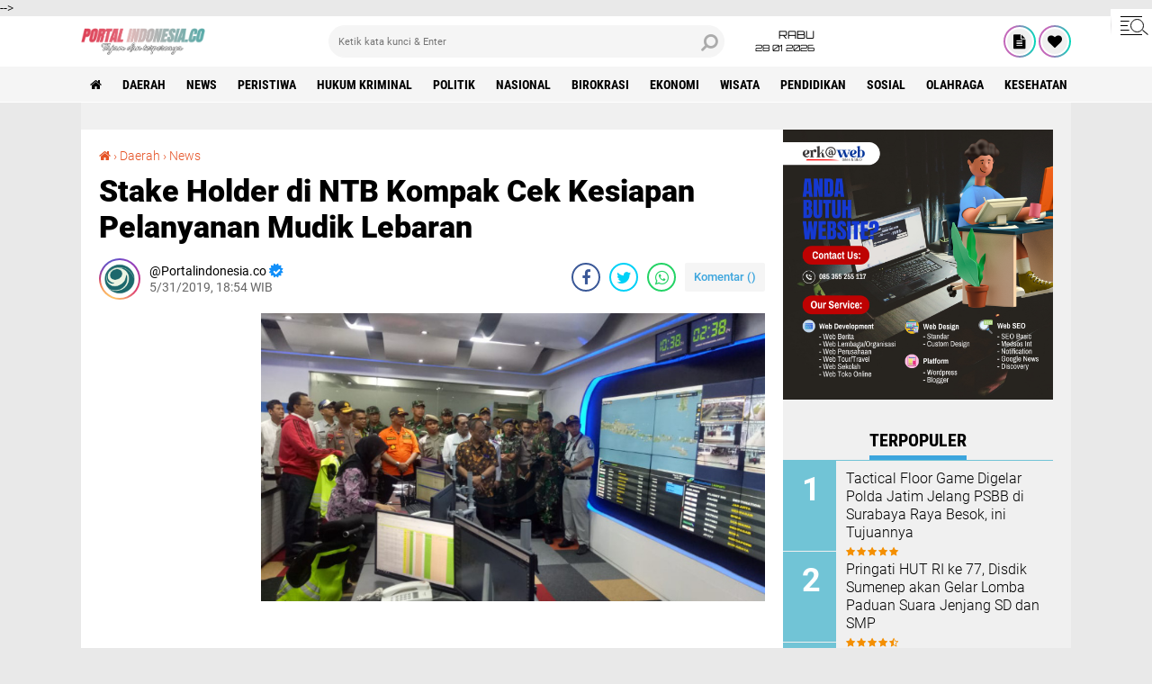

--- FILE ---
content_type: text/html; charset=utf-8
request_url: https://www.google.com/recaptcha/api2/aframe
body_size: 266
content:
<!DOCTYPE HTML><html><head><meta http-equiv="content-type" content="text/html; charset=UTF-8"></head><body><script nonce="rT7wGh8RanSmc8oNvZCVCQ">/** Anti-fraud and anti-abuse applications only. See google.com/recaptcha */ try{var clients={'sodar':'https://pagead2.googlesyndication.com/pagead/sodar?'};window.addEventListener("message",function(a){try{if(a.source===window.parent){var b=JSON.parse(a.data);var c=clients[b['id']];if(c){var d=document.createElement('img');d.src=c+b['params']+'&rc='+(localStorage.getItem("rc::a")?sessionStorage.getItem("rc::b"):"");window.document.body.appendChild(d);sessionStorage.setItem("rc::e",parseInt(sessionStorage.getItem("rc::e")||0)+1);localStorage.setItem("rc::h",'1769644125291');}}}catch(b){}});window.parent.postMessage("_grecaptcha_ready", "*");}catch(b){}</script></body></html>

--- FILE ---
content_type: text/javascript; charset=UTF-8
request_url: https://www.portalindonesia.co/feeds/posts/default/-/Wisata?orderby=published&alt=json-in-script&callback=labelthumbs
body_size: 27551
content:
// API callback
labelthumbs({"version":"1.0","encoding":"UTF-8","feed":{"xmlns":"http://www.w3.org/2005/Atom","xmlns$openSearch":"http://a9.com/-/spec/opensearchrss/1.0/","xmlns$blogger":"http://schemas.google.com/blogger/2008","xmlns$georss":"http://www.georss.org/georss","xmlns$gd":"http://schemas.google.com/g/2005","xmlns$thr":"http://purl.org/syndication/thread/1.0","id":{"$t":"tag:blogger.com,1999:blog-2699755696331674159"},"updated":{"$t":"2026-01-27T07:41:30.662+07:00"},"category":[{"term":"Daerah"},{"term":"News"},{"term":"Peristiwa"},{"term":"Hukum Kriminal"},{"term":"Politik"},{"term":"Biokrasi"},{"term":"Advertorial"},{"term":"Nasional"},{"term":"Birokrasi"},{"term":"Ekonomi"},{"term":"Wisata"},{"term":"Pendidikan"},{"term":"Huku kriminal"},{"term":"Sosial"},{"term":"AchmadFauzibupatisumenep"},{"term":"achmadfauzi"},{"term":"BupatiSumenep"},{"term":"Hukum"},{"term":"Olahraga"},{"term":"Dinaskesehatan"},{"term":"Kesehatan"},{"term":"Kuliner"},{"term":"DBHCHT"},{"term":"Pemkabsumenep"},{"term":"Anugrahinovasi"},{"term":"Dana Desa"},{"term":"Dprdsumenep"},{"term":"Mews"},{"term":"Mudikgratis"},{"term":"Opini"},{"term":"bpbd"},{"term":"harijadisumenep"},{"term":"kpusumenep"},{"term":"DLH"},{"term":"Dinaskopsumenep"},{"term":"HalalHub"},{"term":"Madura Ethnic Carnival Sumenep 2024"},{"term":"Nasdem"},{"term":"RSUDsumenep"},{"term":"dinkessumenep"},{"term":"disdukcapilsumenep"},{"term":"dprd"},{"term":"frambusia"},{"term":"harigurunasional"},{"term":"haripahlawan"},{"term":"hariperhubungan"},{"term":"harisantri"},{"term":"harisantrinasional"},{"term":"ibuhamil"},{"term":"kapal cepat expres bahari"},{"term":"kekeringan"},{"term":"lsampahlimbahorganik"},{"term":"mammogram"},{"term":"mudikgratisdisumenep"},{"term":"pilkadasumenep"},{"term":"seleksicpns"},{"term":"sumenepmudikgratis"},{"term":"tembakau madura"},{"term":"tunjangangurungaji"},{"term":"usggratis"}],"title":{"type":"text","$t":"PortalIndonesia.co"},"subtitle":{"type":"html","$t":"Tajam dan Terpercaya"},"link":[{"rel":"http://schemas.google.com/g/2005#feed","type":"application/atom+xml","href":"https:\/\/www.portalindonesia.co\/feeds\/posts\/default"},{"rel":"self","type":"application/atom+xml","href":"https:\/\/www.blogger.com\/feeds\/2699755696331674159\/posts\/default\/-\/Wisata?alt=json-in-script\u0026orderby=published"},{"rel":"alternate","type":"text/html","href":"https:\/\/www.portalindonesia.co\/search\/label\/Wisata"},{"rel":"hub","href":"http://pubsubhubbub.appspot.com/"},{"rel":"next","type":"application/atom+xml","href":"https:\/\/www.blogger.com\/feeds\/2699755696331674159\/posts\/default\/-\/Wisata\/-\/Wisata?alt=json-in-script\u0026start-index=26\u0026max-results=25\u0026orderby=published"}],"author":[{"name":{"$t":"Portalindonesia.co"},"uri":{"$t":"http:\/\/www.blogger.com\/profile\/04997071998467804412"},"email":{"$t":"noreply@blogger.com"},"gd$image":{"rel":"http://schemas.google.com/g/2005#thumbnail","width":"32","height":"32","src":"\/\/blogger.googleusercontent.com\/img\/b\/R29vZ2xl\/AVvXsEiF2V3OSArhSuGIbAFbe2YVrvRB3BRiZjSxB7roAsyD77xHLByac85hkD4LPl5QXpxyJLOZ3LHeVViuGP08tVNpOed8RlV-E0FlInHuhBMFY0erS4tcy4j1k6v6BIVMQas\/s113\/pavicon+portal+baru.png"}}],"generator":{"version":"7.00","uri":"http://www.blogger.com","$t":"Blogger"},"openSearch$totalResults":{"$t":"44"},"openSearch$startIndex":{"$t":"1"},"openSearch$itemsPerPage":{"$t":"25"},"entry":[{"id":{"$t":"tag:blogger.com,1999:blog-2699755696331674159.post-4422414518012960384"},"published":{"$t":"2023-11-11T12:42:00.000+07:00"},"updated":{"$t":"2023-11-11T12:42:05.544+07:00"},"category":[{"scheme":"http://www.blogger.com/atom/ns#","term":"Daerah"},{"scheme":"http://www.blogger.com/atom/ns#","term":"Ekonomi"},{"scheme":"http://www.blogger.com/atom/ns#","term":"Nasional"},{"scheme":"http://www.blogger.com/atom/ns#","term":"Wisata"}],"title":{"type":"text","$t":"Bupati Sumenep Rencanakan Festival Musik Tong-Tong se Jawa Timur"},"content":{"type":"html","$t":"\u003Ctable align=\"center\" cellpadding=\"0\" cellspacing=\"0\" class=\"tr-caption-container\" style=\"margin-left: auto; margin-right: auto;\"\u003E\u003Ctbody\u003E\u003Ctr\u003E\u003Ctd style=\"text-align: center;\"\u003E\u003Ca href=\"https:\/\/blogger.googleusercontent.com\/img\/b\/R29vZ2xl\/AVvXsEhwhsjUSR1XpeZsDdBi_-lJJgr3vqQ2kWGnLCRBb6TgCq-BqHAVCjWQRChongw8FN2FYd5TW4gqWe_ajYA2HIq2vDjeTBzLueT3YQv0Y5JW8TYDikJeZAvYbdfKaOFS_2GP1qy-d_tSG9VbNls6IW_a905HMNjG4P73eoqM16swi-3pErYuOWQqHv2s2sI\/s700\/IMG_20231111_123806.jpg\" imageanchor=\"1\" style=\"margin-left: auto; margin-right: auto;\"\u003E\u003Cimg border=\"0\" data-original-height=\"400\" data-original-width=\"700\" src=\"https:\/\/blogger.googleusercontent.com\/img\/b\/R29vZ2xl\/AVvXsEhwhsjUSR1XpeZsDdBi_-lJJgr3vqQ2kWGnLCRBb6TgCq-BqHAVCjWQRChongw8FN2FYd5TW4gqWe_ajYA2HIq2vDjeTBzLueT3YQv0Y5JW8TYDikJeZAvYbdfKaOFS_2GP1qy-d_tSG9VbNls6IW_a905HMNjG4P73eoqM16swi-3pErYuOWQqHv2s2sI\/s16000\/IMG_20231111_123806.jpg\" \/\u003E\u003C\/a\u003E\u003C\/td\u003E\u003C\/tr\u003E\u003Ctr\u003E\u003Ctd class=\"tr-caption\" style=\"text-align: center;\"\u003E\u003Cspan style=\"text-align: left;\"\u003EBupati Sumenep Rencanakan Festival Musik Tong-Tong se Jawa Timur\u003C\/span\u003E\u003C\/td\u003E\u003C\/tr\u003E\u003C\/tbody\u003E\u003C\/table\u003E\u003Cbr \/\u003E\u003Cp style=\"text-align: center;\"\u003E\u003Cbr \/\u003E\u003C\/p\u003E\u003Cp\u003ESUMENEP, Portalindonesia.co.id- Bupati Sumenep, Achmad Fauzi Wongsojudo berencana untuk menggelar festival Tong-tong itu tidak hanya level Madura. Tetapi, se Jawa Timur untuk di tempatkan di Surabaya. Hal itu jika diizinkan.\u003C\/p\u003E\u003Cp\u003ERencana tersebut bukanlah hasil dari keinginan dirinya, melainkan melihat animo masyarakat yang semakin hari terus tumbuh terhadap musik tradisional itu.\u003C\/p\u003E\u003Cp\u003EKendati demikian, tong-tong tidak hanya ada di lingkup Madura. Bahkan, mayoritas masyarakat di Jawa Timur itu memiliki musik. Maka dari itu, rencana berdasarkan di lapangan.\u003C\/p\u003E\u003Cp\u003E“Inilah yang menjadi rencana kita kedepan. Kalau perlu di Surabaya tempatnya jika diizinkan,” kata, Bupati Sumenep, Achmad Fauzi Wongsojudo, Kamis, (09\/11\/2023).\u003C\/p\u003E\u003Cp\u003EDia menambahkan, bahwa pihaknya menyampaikan kepada Kepala Disbudporapar Sumenep, Mohammad Iksan, agar parade musik Tong-tong itu terselenggara setiap bulan.\u003C\/p\u003E\u003Cp\u003EDalam waktu dekat, kemungkinan tanggal 15 November 2023, akan duduk bersama pelaku seni musik tong-tong daul se Kabupaten Sumenep juga dengan pihak Provinsi Jawa Timur untuk merencanakan hal tersebut.\u003C\/p\u003E\u003Cp\u003E“Bagaimana kedepan, menjadi bagian dari budaya yang tidak bisa dilepas. Apalagi tengah diusulkan sebagai warisan tak benda,” jelasnya.\u003C\/p\u003E\u003Cp\u003EDiketahui, pertemuan sekaligus sarasehan ini sebagai bentuk untuk terus membangun kebersamaan dalam meminimalisir terjadinya hal-hal yang tidak diinginkan sebagaimana Festival Dewi Cemara beberapa waktu yang lalu. (Yas)\u003C\/p\u003E"},"link":[{"rel":"replies","type":"application/atom+xml","href":"https:\/\/www.portalindonesia.co\/feeds\/4422414518012960384\/comments\/default","title":"Post Comments"},{"rel":"replies","type":"text/html","href":"https:\/\/www.portalindonesia.co\/2023\/11\/bupati-sumenep-rencanakan-festival-musik-tong-tong-se-jawa-timur.html#comment-form","title":"0 Comments"},{"rel":"edit","type":"application/atom+xml","href":"https:\/\/www.blogger.com\/feeds\/2699755696331674159\/posts\/default\/4422414518012960384"},{"rel":"self","type":"application/atom+xml","href":"https:\/\/www.blogger.com\/feeds\/2699755696331674159\/posts\/default\/4422414518012960384"},{"rel":"alternate","type":"text/html","href":"https:\/\/www.portalindonesia.co\/2023\/11\/bupati-sumenep-rencanakan-festival-musik-tong-tong-se-jawa-timur.html","title":"Bupati Sumenep Rencanakan Festival Musik Tong-Tong se Jawa Timur"}],"author":[{"name":{"$t":"Portalindonesia.co"},"uri":{"$t":"http:\/\/www.blogger.com\/profile\/04997071998467804412"},"email":{"$t":"noreply@blogger.com"},"gd$image":{"rel":"http://schemas.google.com/g/2005#thumbnail","width":"32","height":"32","src":"\/\/blogger.googleusercontent.com\/img\/b\/R29vZ2xl\/AVvXsEiF2V3OSArhSuGIbAFbe2YVrvRB3BRiZjSxB7roAsyD77xHLByac85hkD4LPl5QXpxyJLOZ3LHeVViuGP08tVNpOed8RlV-E0FlInHuhBMFY0erS4tcy4j1k6v6BIVMQas\/s113\/pavicon+portal+baru.png"}}],"media$thumbnail":{"xmlns$media":"http://search.yahoo.com/mrss/","url":"https:\/\/blogger.googleusercontent.com\/img\/b\/R29vZ2xl\/AVvXsEhwhsjUSR1XpeZsDdBi_-lJJgr3vqQ2kWGnLCRBb6TgCq-BqHAVCjWQRChongw8FN2FYd5TW4gqWe_ajYA2HIq2vDjeTBzLueT3YQv0Y5JW8TYDikJeZAvYbdfKaOFS_2GP1qy-d_tSG9VbNls6IW_a905HMNjG4P73eoqM16swi-3pErYuOWQqHv2s2sI\/s72-c\/IMG_20231111_123806.jpg","height":"72","width":"72"},"thr$total":{"$t":"0"}},{"id":{"$t":"tag:blogger.com,1999:blog-2699755696331674159.post-3348302574450705962"},"published":{"$t":"2023-11-11T12:32:00.002+07:00"},"updated":{"$t":"2023-11-11T12:32:41.223+07:00"},"category":[{"scheme":"http://www.blogger.com/atom/ns#","term":"Birokrasi"},{"scheme":"http://www.blogger.com/atom/ns#","term":"Daerah"},{"scheme":"http://www.blogger.com/atom/ns#","term":"Wisata"}],"title":{"type":"text","$t":" Bupati Sumenep Meminta Pengelola Wisata Perkenalkan Langsung ke Publik"},"content":{"type":"html","$t":"\u003Ctable align=\"center\" cellpadding=\"0\" cellspacing=\"0\" class=\"tr-caption-container\" style=\"margin-left: auto; margin-right: auto;\"\u003E\u003Ctbody\u003E\u003Ctr\u003E\u003Ctd style=\"text-align: center;\"\u003E\u003Ca href=\"https:\/\/blogger.googleusercontent.com\/img\/b\/R29vZ2xl\/AVvXsEhl3jjBiM0Q1LU3dWjxJoRVRRTZ6GkgjUJdAc-gFA450YXggriOP_-m-QOKZ8jSwWnm81Ez17It5MFgQrClnemgmtMLmrdQmJWTrNEMtcH8IT5gE59eJJ3zzxm__Z202uFGR5QluImVeeSF6qSIEtlmfZAwYvZOA8Z1AEcRXJrGvyDhux8DkcLwzP2hDuM\/s700\/IMG_20231111_122352.jpg\" imageanchor=\"1\" style=\"margin-left: auto; margin-right: auto;\"\u003E\u003Cimg border=\"0\" data-original-height=\"400\" data-original-width=\"700\" src=\"https:\/\/blogger.googleusercontent.com\/img\/b\/R29vZ2xl\/AVvXsEhl3jjBiM0Q1LU3dWjxJoRVRRTZ6GkgjUJdAc-gFA450YXggriOP_-m-QOKZ8jSwWnm81Ez17It5MFgQrClnemgmtMLmrdQmJWTrNEMtcH8IT5gE59eJJ3zzxm__Z202uFGR5QluImVeeSF6qSIEtlmfZAwYvZOA8Z1AEcRXJrGvyDhux8DkcLwzP2hDuM\/s16000\/IMG_20231111_122352.jpg\" \/\u003E\u003C\/a\u003E\u003C\/td\u003E\u003C\/tr\u003E\u003Ctr\u003E\u003Ctd class=\"tr-caption\" style=\"text-align: center;\"\u003E\u003Cspan style=\"text-align: left;\"\u003E\u0026nbsp;Bupati Sumenep Meminta Pengelola Wisata Perkenalkan Langsung ke Publik\u003C\/span\u003E\u003C\/td\u003E\u003C\/tr\u003E\u003C\/tbody\u003E\u003C\/table\u003E\u003Cbr \/\u003E\u003Cp style=\"text-align: center;\"\u003E\u003Cbr \/\u003E\u003C\/p\u003E\u003Cp\u003E\u003Cb\u003ESUMENEP, Portalindonesia.co.id-\u003C\/b\u003E Kabupaten Sumenep, Madura, Jawa Timur memiliki beberapa keindahan alam yang layak dijadikan tempat wisata. Kini, tempat wisata sebanyak 35 yang tersebar di ujung timur Pulau Madura, Kabupaten Sumenep.\u003C\/p\u003E\u003Cp\u003ESebanyak 35 tempat wisata itu tidak hanya mengenai keindahan alam saja melainkan Sumenep memilik wisata religi, kuliner, budaya dan wisata lainnya yang telah siap untuk memanjakan para pengunjung yang ingin berkunjung ke Sumenep.\u003C\/p\u003E\u003Cp\u003EBupati Sumenep, Achmad Fauzi Wongsojudo mengatakan pihaknya meminta kepada para pelaku wisata bersama-sama untuk mengelola dengan baik dan tentu bisa memberikan kesan yang sulit untuk dilupakan.\u003C\/p\u003E\u003Cp\u003EAdapun salah satu cara yang dilakukan adalah dengan mengonsep tata kelola tempat wisata masing-masing dengan kelebihannya.\u003C\/p\u003E\u003Cp\u003E\"Masing-masing pengelola nantinya bisa mengenalkan tempat wisata itu ke publik secara langsung. Sehingga, masyarakat bisa merasakan sendiri,\" katanya.\u003C\/p\u003E\u003Cp\u003EKepala Dinas Kebudayaan Pemuda Olahraga dan Pariwisata (Disbudporapar) Kabupaten Sumenep, Mohammad Iksan menjelaskan bahwa tempat wisata itu sudah tersebar di berbagai wilayah.\u003C\/p\u003E\u003Cp\u003EUntuk itu, pihaknya berharap kepada pelaku wisata agar terus melakukan terobosan baru dalam mengelola potensi yang ada supaya benar-benar maksimal dan bisa menarik perhatian para wisatawan.\u003C\/p\u003E\u003Cp\u003EDengan demikian, 35 tempat wisata itu diharapkan dapat berkolaborasi dengan kalender event Sumenep 2024. Karena, ada 80 event yang tengah dipersiapkan.\u003C\/p\u003E\u003Cp\u003E“Jika ada pengunjung dari luar datang untuk menyaksikan event, mereka juga bisa mengunjungi wisata. Maka, tempat wisata itu harus memberikan suguhan yang baik,” tutupnya. (yas)\u003C\/p\u003E"},"link":[{"rel":"replies","type":"application/atom+xml","href":"https:\/\/www.portalindonesia.co\/feeds\/3348302574450705962\/comments\/default","title":"Post Comments"},{"rel":"replies","type":"text/html","href":"https:\/\/www.portalindonesia.co\/2023\/11\/ bupati-sumenep-meminta-pengelola-wisata-perkenalkan-langsung-ke-publik.html#comment-form","title":"0 Comments"},{"rel":"edit","type":"application/atom+xml","href":"https:\/\/www.blogger.com\/feeds\/2699755696331674159\/posts\/default\/3348302574450705962"},{"rel":"self","type":"application/atom+xml","href":"https:\/\/www.blogger.com\/feeds\/2699755696331674159\/posts\/default\/3348302574450705962"},{"rel":"alternate","type":"text/html","href":"https:\/\/www.portalindonesia.co\/2023\/11\/ bupati-sumenep-meminta-pengelola-wisata-perkenalkan-langsung-ke-publik.html","title":" Bupati Sumenep Meminta Pengelola Wisata Perkenalkan Langsung ke Publik"}],"author":[{"name":{"$t":"Portalindonesia.co"},"uri":{"$t":"http:\/\/www.blogger.com\/profile\/04997071998467804412"},"email":{"$t":"noreply@blogger.com"},"gd$image":{"rel":"http://schemas.google.com/g/2005#thumbnail","width":"32","height":"32","src":"\/\/blogger.googleusercontent.com\/img\/b\/R29vZ2xl\/AVvXsEiF2V3OSArhSuGIbAFbe2YVrvRB3BRiZjSxB7roAsyD77xHLByac85hkD4LPl5QXpxyJLOZ3LHeVViuGP08tVNpOed8RlV-E0FlInHuhBMFY0erS4tcy4j1k6v6BIVMQas\/s113\/pavicon+portal+baru.png"}}],"media$thumbnail":{"xmlns$media":"http://search.yahoo.com/mrss/","url":"https:\/\/blogger.googleusercontent.com\/img\/b\/R29vZ2xl\/AVvXsEhl3jjBiM0Q1LU3dWjxJoRVRRTZ6GkgjUJdAc-gFA450YXggriOP_-m-QOKZ8jSwWnm81Ez17It5MFgQrClnemgmtMLmrdQmJWTrNEMtcH8IT5gE59eJJ3zzxm__Z202uFGR5QluImVeeSF6qSIEtlmfZAwYvZOA8Z1AEcRXJrGvyDhux8DkcLwzP2hDuM\/s72-c\/IMG_20231111_122352.jpg","height":"72","width":"72"},"thr$total":{"$t":"0"}},{"id":{"$t":"tag:blogger.com,1999:blog-2699755696331674159.post-8019662988566709212"},"published":{"$t":"2023-07-12T13:29:00.005+07:00"},"updated":{"$t":"2023-07-12T13:50:02.869+07:00"},"category":[{"scheme":"http://www.blogger.com/atom/ns#","term":"Daerah"},{"scheme":"http://www.blogger.com/atom/ns#","term":"Ekonomi"},{"scheme":"http://www.blogger.com/atom/ns#","term":"Sosial"},{"scheme":"http://www.blogger.com/atom/ns#","term":"Wisata"}],"title":{"type":"text","$t":"Unik, Ada Budaya Kerapan Sapi Betina Di Pulau Gili Raja Patut Dilestarikan"},"content":{"type":"html","$t":"\u003Cspan\u003E\u003Ca name='more'\u003E\u003C\/a\u003E\u003C\/span\u003E\u003Ctable align=\"center\" cellpadding=\"0\" cellspacing=\"0\" class=\"tr-caption-container\" style=\"margin-left: auto; margin-right: auto;\"\u003E\u003Ctbody\u003E\u003Ctr\u003E\u003Ctd style=\"text-align: center;\"\u003E\u003Ca href=\"https:\/\/blogger.googleusercontent.com\/img\/b\/R29vZ2xl\/AVvXsEhRo4ExukEttnJ2RWmn1j_U6dTggGteNar3FhuA8KKcf_NxDNmxqQNegWuFz7Xe6DCPRPKLGUZ1aaqbGR-JqLHC3V4W01-g4X6yBGjuieQLHcGYCjyz1mSAIx71o0FCwR4WUgYVJhiBZtNG86dOKzguph_Hg0l5XVBc36-iOCrHBpx9fxtUXcgS5A6f-QU\/s700\/IMG_20230712_132159.jpg\" style=\"margin-left: auto; margin-right: auto;\"\u003E\u003Cimg border=\"0\" data-original-height=\"400\" data-original-width=\"700\" src=\"https:\/\/blogger.googleusercontent.com\/img\/b\/R29vZ2xl\/AVvXsEhRo4ExukEttnJ2RWmn1j_U6dTggGteNar3FhuA8KKcf_NxDNmxqQNegWuFz7Xe6DCPRPKLGUZ1aaqbGR-JqLHC3V4W01-g4X6yBGjuieQLHcGYCjyz1mSAIx71o0FCwR4WUgYVJhiBZtNG86dOKzguph_Hg0l5XVBc36-iOCrHBpx9fxtUXcgS5A6f-QU\/s16000\/IMG_20230712_132159.jpg\" \/\u003E\u003C\/a\u003E\u003C\/td\u003E\u003C\/tr\u003E\u003Ctr\u003E\u003Ctd class=\"tr-caption\" style=\"text-align: center;\"\u003EBudaya Kerapan Sapi Betina Yang Ada di Pulau Gili Raja\u003C\/td\u003E\u003C\/tr\u003E\u003C\/tbody\u003E\u003C\/table\u003E\u003Cbr \/\u003E\u003Cp style=\"text-align: center;\"\u003E\u003Cbr \/\u003E\u003C\/p\u003E\u003Cp\u003E\u003Cb\u003ESUMENEP, Portalindonesia.co- \u003C\/b\u003EKerapan sapi betina di pulau gili rajah, Kabupaten Sumenep, Madura Jawa Timur adalah kesenian atau kebudayaan yang turun temurun mulai nenek moyang sampai sekarang.\u0026nbsp;\u003C\/p\u003E\u003Cp\u003E\u003Cbr \/\u003E\u003C\/p\u003E\u003Cp\u003EBahkan kerapan sapi betina ini bisa di bilang unik karena tidak ada di daerah lain kecuali di pulau gili rajah. Di mana sapi betina ini di hiasi dengan pakaian yang sangat bagus bahkan kadang di iringi gamelan saronin.\u0026nbsp;\u003C\/p\u003E\u003Ctable align=\"center\" cellpadding=\"0\" cellspacing=\"0\" class=\"tr-caption-container\" style=\"margin-left: auto; margin-right: auto;\"\u003E\u003Ctbody\u003E\u003Ctr\u003E\u003Ctd style=\"text-align: center;\"\u003E\u003Ca href=\"https:\/\/blogger.googleusercontent.com\/img\/b\/R29vZ2xl\/AVvXsEiM7mW1cGXjDXnT4izADaBFyVp2ZSYTXbhxsM29_EIA2_Php-YgQInOITJ898KXSUhLt4w1SmrcxyaJPdMCMQvAalMCLLqbswEsN6qqE8_r-K4a4ET8LLRoT6xbcH_7xHtPr60YnjjFrcDzbxW3nfLWHDUPvvpM0W3bllA-m3Tn837am62rVbj5ycRUSas\/s700\/IMG_20230712_132308.jpg\" style=\"margin-left: auto; margin-right: auto;\"\u003E\u003Cimg border=\"0\" data-original-height=\"400\" data-original-width=\"700\" src=\"https:\/\/blogger.googleusercontent.com\/img\/b\/R29vZ2xl\/AVvXsEiM7mW1cGXjDXnT4izADaBFyVp2ZSYTXbhxsM29_EIA2_Php-YgQInOITJ898KXSUhLt4w1SmrcxyaJPdMCMQvAalMCLLqbswEsN6qqE8_r-K4a4ET8LLRoT6xbcH_7xHtPr60YnjjFrcDzbxW3nfLWHDUPvvpM0W3bllA-m3Tn837am62rVbj5ycRUSas\/s16000\/IMG_20230712_132308.jpg\" \/\u003E\u003C\/a\u003E\u003C\/td\u003E\u003C\/tr\u003E\u003Ctr\u003E\u003Ctd class=\"tr-caption\" style=\"text-align: center;\"\u003ESapi Betina Membacak Tanah Dulu Sebelum Dilarikan (Dikerap)\u0026nbsp;\u003C\/td\u003E\u003C\/tr\u003E\u003C\/tbody\u003E\u003C\/table\u003E\u003Cbr \/\u003E\u003Cp style=\"text-align: center;\"\u003E\u003Cbr \/\u003E\u003C\/p\u003E\u003Cp\u003EKerapan sapi betina tersebut di mulai ketika musim kemarau dengan bentuk arisan tiap minggu secara bergiliran, disatu sisi kegiatan tersebut melestarikan budaya dan jugak meningkatkan kerukunan dalam bermasarakat dan juga sekaligus menambah sektor ekonomi di bidang ternak sapi,\u0026nbsp;\u003C\/p\u003E\u003Cp\u003Ekarena harga sapi tersebut tidak murah, harganya bisa\u0026nbsp; mencapai ratusan juta satu ekornya yang\u0026nbsp; ikut kerapan sapi betina.\u0026nbsp;\u003C\/p\u003E\u003Cp\u003E\u003Cbr \/\u003E\u003C\/p\u003E\u003Cp\u003E\"Dalam acara kerapan sapi betina ini di mulai dari pembajaan tanah dulu dan diahir dengan acara di larikan (ekerrap) bersama dengan alat bacaknya (sengkel) dengan di atur oleh pemandu \/MC\" Kata Elma Ketua Penyelengara Kerapan Sapi Betina Kepada Media ini Selasa (12\/7\/2023).\u0026nbsp;\u003C\/p\u003E\u003Cp\u003E\u003Cbr \/\u003E\u003C\/p\u003E\u003Cp\u003EPihaknya juga berharap agar kesenian kerapan sapi betina tersebut untuk dilestarikan dan dapat perhatian dari pemerintah kabupaten sumenep.\u0026nbsp;\u003C\/p\u003E\u003Cp\u003E\u003Cbr \/\u003E\u003C\/p\u003E\u003Cp\u003E\"Kami berharap PEMKAB Sumenep melirik budaya kesenian kerapan sapi betina di pulau\u0026nbsp; gili rajah dan kalau bisa di masukkan ke kalendet event tahunan karena hal ini perlu di lestarikan dan di promosikan, \" Tuturnya.\u0026nbsp;\u003C\/p\u003E\u003Cp\u003E\u003Cbr \/\u003E\u003C\/p\u003E\u003Cp\u003EUntuk diketahui, kerapan sapi betina ini tergabung dalam komonitas yang bernama Karya Famili Yang Ada di Desa Banbaru dan banyak di gemari masyarakat yang ada di pulau\u0026nbsp; gili rajah tidak sedikit pengunjung masyarakat gili rajah untuk menyaksikan kerapan sapi betina ini ratusan orang yang hadir walaupun rela untuk berpanas panasan (red).\u0026nbsp;\u003C\/p\u003E"},"link":[{"rel":"replies","type":"application/atom+xml","href":"https:\/\/www.portalindonesia.co\/feeds\/8019662988566709212\/comments\/default","title":"Post Comments"},{"rel":"replies","type":"text/html","href":"https:\/\/www.portalindonesia.co\/2023\/07\/unik-ada-budaya-kerapan-sapi-betina-di-pulau-gili-raja-patut-dilestarikan.html#comment-form","title":"0 Comments"},{"rel":"edit","type":"application/atom+xml","href":"https:\/\/www.blogger.com\/feeds\/2699755696331674159\/posts\/default\/8019662988566709212"},{"rel":"self","type":"application/atom+xml","href":"https:\/\/www.blogger.com\/feeds\/2699755696331674159\/posts\/default\/8019662988566709212"},{"rel":"alternate","type":"text/html","href":"https:\/\/www.portalindonesia.co\/2023\/07\/unik-ada-budaya-kerapan-sapi-betina-di-pulau-gili-raja-patut-dilestarikan.html","title":"Unik, Ada Budaya Kerapan Sapi Betina Di Pulau Gili Raja Patut Dilestarikan"}],"author":[{"name":{"$t":"Portalindonesia.co"},"uri":{"$t":"http:\/\/www.blogger.com\/profile\/04997071998467804412"},"email":{"$t":"noreply@blogger.com"},"gd$image":{"rel":"http://schemas.google.com/g/2005#thumbnail","width":"32","height":"32","src":"\/\/blogger.googleusercontent.com\/img\/b\/R29vZ2xl\/AVvXsEiF2V3OSArhSuGIbAFbe2YVrvRB3BRiZjSxB7roAsyD77xHLByac85hkD4LPl5QXpxyJLOZ3LHeVViuGP08tVNpOed8RlV-E0FlInHuhBMFY0erS4tcy4j1k6v6BIVMQas\/s113\/pavicon+portal+baru.png"}}],"media$thumbnail":{"xmlns$media":"http://search.yahoo.com/mrss/","url":"https:\/\/blogger.googleusercontent.com\/img\/b\/R29vZ2xl\/AVvXsEhRo4ExukEttnJ2RWmn1j_U6dTggGteNar3FhuA8KKcf_NxDNmxqQNegWuFz7Xe6DCPRPKLGUZ1aaqbGR-JqLHC3V4W01-g4X6yBGjuieQLHcGYCjyz1mSAIx71o0FCwR4WUgYVJhiBZtNG86dOKzguph_Hg0l5XVBc36-iOCrHBpx9fxtUXcgS5A6f-QU\/s72-c\/IMG_20230712_132159.jpg","height":"72","width":"72"},"thr$total":{"$t":"0"}},{"id":{"$t":"tag:blogger.com,1999:blog-2699755696331674159.post-1458680369203667953"},"published":{"$t":"2023-03-20T17:15:00.003+07:00"},"updated":{"$t":"2023-03-20T17:15:44.289+07:00"},"category":[{"scheme":"http://www.blogger.com/atom/ns#","term":"Pendidikan"},{"scheme":"http://www.blogger.com/atom/ns#","term":"Peristiwa"},{"scheme":"http://www.blogger.com/atom/ns#","term":"Sosial"},{"scheme":"http://www.blogger.com/atom/ns#","term":"Wisata"}],"title":{"type":"text","$t":"Bupati Sumenep: Lewat Grand Final Kacong tor Cebbing Finalis Harus Mampu Promosikan Wisata"},"content":{"type":"html","$t":"\u003Cp style=\"text-align: center;\"\u003E\u0026nbsp;\u003Ctable align=\"center\" cellpadding=\"0\" cellspacing=\"0\" class=\"tr-caption-container\" style=\"margin-left: auto; margin-right: auto;\"\u003E\u003Ctbody\u003E\u003Ctr\u003E\u003Ctd style=\"text-align: center;\"\u003E\u003Ca href=\"https:\/\/blogger.googleusercontent.com\/img\/b\/R29vZ2xl\/AVvXsEiNjSs61_wnp1KJ_FqQinOuco3yO7lBz1PEmfD69iwFZiIiNoDwElggSwkrf3pbWyV_fPykAVuzMqlQTuA6Bm6jYdj8oj2QqasGNJXTHi0Ek85dmSH0IpWCUYDvCFjTh-QoK3F8QbGgC6S7nxfRq4TEoN6JLOCd17nHFAjiTp-7piA7Hl2NeGxw3-Bs\/s700\/IMG_20230320_171101.jpg\" imageanchor=\"1\" style=\"margin-left: auto; margin-right: auto;\"\u003E\u003Cimg border=\"0\" data-original-height=\"400\" data-original-width=\"700\" src=\"https:\/\/blogger.googleusercontent.com\/img\/b\/R29vZ2xl\/AVvXsEiNjSs61_wnp1KJ_FqQinOuco3yO7lBz1PEmfD69iwFZiIiNoDwElggSwkrf3pbWyV_fPykAVuzMqlQTuA6Bm6jYdj8oj2QqasGNJXTHi0Ek85dmSH0IpWCUYDvCFjTh-QoK3F8QbGgC6S7nxfRq4TEoN6JLOCd17nHFAjiTp-7piA7Hl2NeGxw3-Bs\/s16000\/IMG_20230320_171101.jpg\" \/\u003E\u003C\/a\u003E\u003C\/td\u003E\u003C\/tr\u003E\u003Ctr\u003E\u003Ctd class=\"tr-caption\" style=\"text-align: center;\"\u003E\u003Cspan style=\"text-align: left;\"\u003EGrand Final Kacong tor Cebbing\u0026nbsp;\u003C\/span\u003E\u003C\/td\u003E\u003C\/tr\u003E\u003C\/tbody\u003E\u003C\/table\u003E\u003C\/p\u003E\u003Cp\u003E\u003Cbr \/\u003E\u003C\/p\u003E\u003Ctable align=\"center\" cellpadding=\"0\" cellspacing=\"0\" class=\"tr-caption-container\" style=\"margin-left: auto; margin-right: auto;\"\u003E\u003Ctbody\u003E\u003Ctr\u003E\u003Ctd class=\"tr-caption\" style=\"text-align: center;\"\u003E\u003Cp\u003E\u003Cbr style=\"text-align: left;\" \/\u003E\u003C\/p\u003E\u003C\/td\u003E\u003C\/tr\u003E\u003C\/tbody\u003E\u003C\/table\u003E\u003Cp style=\"text-align: center;\"\u003E\u003Cbr \/\u003E\u003C\/p\u003E\u003Cp\u003E\u003Cb\u003ESUMENEP, Portalindonesia.co- \u003C\/b\u003EPemerintah Kabupaten Sumenep, melalui Dinas Kebudayaan Kepemudaan Olahraga dan Pariwisata (Disbudporapar) setempat menggelar pemilihan Kacong tor Cebbing.\u003C\/p\u003E\u003Cp\u003E\u003Cbr \/\u003E\u003C\/p\u003E\u003Cp\u003EPada Grand Final Pemilihan Duta Wisata Kacong tor Cebbing Kabupaten Sumenep di Auditorium Kampus Universitas Bahaudin Mudhary Madura, sebanyak 24 Finalis Kacong tor Cebbing berebut menjadi yang terbaik. Mereka disiapkan untuk bisa mempromosikan potensi wisata dan kebudayaan yang ada di Kota Keris.\u003C\/p\u003E\u003Cp\u003E\u003Cbr \/\u003E\u003C\/p\u003E\u003Cp\u003E\u003Cbr \/\u003E\u003C\/p\u003E\u003Cp\u003EBupati Sumenep Achmad Fauzi mengapresiasi kegiatan tersebut.\u003C\/p\u003E\u003Cp\u003E\u003Cbr \/\u003E\u003C\/p\u003E\u003Cp\u003EMenurut Bupati Fauzi, potensi wisata dan kebudayaan yang dimiliki Kabupaten Sumenep membutuhkan dukungan anak muda. Tentunya lewat promosi dan kreativitas para anak muda agar bisa terus lestari dan dikenal dunia.\u003C\/p\u003E\u003Cp\u003E\u003Cbr \/\u003E\u003C\/p\u003E\u003Cp\u003E“Sumenep membutuhkan dukungan anak muda kreatif. Lewat acara ini diharapkan lahir pemuda yang bisa mempromosikan keindahan, keunikan dan kekhasan Kabupaten Sumenep,” katanya, saat disampaikan Moh. Iksan.\u003C\/p\u003E\u003Cp\u003E\u003Cbr \/\u003E\u003C\/p\u003E\u003Cp\u003EKepala Disbudporapar itu melanjutkan, nantinya Kacong tor Cebbing harus bisa bersosialisasi dan berkomunikasi kepada masyarakat, baik langsung maupun sarana teknologi dan informasi.\u003C\/p\u003E\u003Cp\u003E\u003Cbr \/\u003E\u003C\/p\u003E\u003Cp\u003E“Bupati Sumenep berharap, dengan Duta Wisata Kacong tor Cebbing ini dapat memberikan gairah dan motivasi bagi kaum muda di Kabupaten Sumenep, agar ikut serta menjaga kebudayaan warisan masa lalu,” jelasnya.\u003C\/p\u003E\u003Cp\u003E\u003Cbr \/\u003E\u003C\/p\u003E\u003Cp\u003EBupati Sumenep menekankan, kegiatan Pemilihan Duta Wisata itu harus sukses. Tidak lain untuk menyiapkan sumber daya manusia yang berkualitas, memiliki skil dan kompetensi untuk memberikan prestasi bagi kabupaten Sumenep.\u003C\/p\u003E\u003Cp\u003E\u003Cbr \/\u003E\u003C\/p\u003E\u003Cp\u003E“Kegiatan ini sangat positif untuk memotivasi anak muda Sumenep lebih kreatif, mencari trobosan bukan hanya gemar berkeliaran,” tegasnya.\u003C\/p\u003E\u003Cp\u003E\u003Cbr \/\u003E\u003C\/p\u003E\u003Cp\u003EDalam ajang grand final itu, 24 peserta finalis menunjukkan pesona dan kemampuannya dihadapan keenam juri. Mereka berpasang-pasangan berusaha menarik perhatian agar bisa menjadi yang terbaik. (*)\u003C\/p\u003E\u003Cdiv\u003E\u003Cbr \/\u003E\u003C\/div\u003E"},"link":[{"rel":"replies","type":"application/atom+xml","href":"https:\/\/www.portalindonesia.co\/feeds\/1458680369203667953\/comments\/default","title":"Post Comments"},{"rel":"replies","type":"text/html","href":"https:\/\/www.portalindonesia.co\/2023\/03\/bupati-sumenep-lewat-grand-final-acong-tor-cebbing-finalis-harus-mampu-promosikan-wisata.html#comment-form","title":"0 Comments"},{"rel":"edit","type":"application/atom+xml","href":"https:\/\/www.blogger.com\/feeds\/2699755696331674159\/posts\/default\/1458680369203667953"},{"rel":"self","type":"application/atom+xml","href":"https:\/\/www.blogger.com\/feeds\/2699755696331674159\/posts\/default\/1458680369203667953"},{"rel":"alternate","type":"text/html","href":"https:\/\/www.portalindonesia.co\/2023\/03\/bupati-sumenep-lewat-grand-final-acong-tor-cebbing-finalis-harus-mampu-promosikan-wisata.html","title":"Bupati Sumenep: Lewat Grand Final Kacong tor Cebbing Finalis Harus Mampu Promosikan Wisata"}],"author":[{"name":{"$t":"Portalindonesia.co"},"uri":{"$t":"http:\/\/www.blogger.com\/profile\/04997071998467804412"},"email":{"$t":"noreply@blogger.com"},"gd$image":{"rel":"http://schemas.google.com/g/2005#thumbnail","width":"32","height":"32","src":"\/\/blogger.googleusercontent.com\/img\/b\/R29vZ2xl\/AVvXsEiF2V3OSArhSuGIbAFbe2YVrvRB3BRiZjSxB7roAsyD77xHLByac85hkD4LPl5QXpxyJLOZ3LHeVViuGP08tVNpOed8RlV-E0FlInHuhBMFY0erS4tcy4j1k6v6BIVMQas\/s113\/pavicon+portal+baru.png"}}],"media$thumbnail":{"xmlns$media":"http://search.yahoo.com/mrss/","url":"https:\/\/blogger.googleusercontent.com\/img\/b\/R29vZ2xl\/AVvXsEiNjSs61_wnp1KJ_FqQinOuco3yO7lBz1PEmfD69iwFZiIiNoDwElggSwkrf3pbWyV_fPykAVuzMqlQTuA6Bm6jYdj8oj2QqasGNJXTHi0Ek85dmSH0IpWCUYDvCFjTh-QoK3F8QbGgC6S7nxfRq4TEoN6JLOCd17nHFAjiTp-7piA7Hl2NeGxw3-Bs\/s72-c\/IMG_20230320_171101.jpg","height":"72","width":"72"},"thr$total":{"$t":"0"}},{"id":{"$t":"tag:blogger.com,1999:blog-2699755696331674159.post-6130559946991243799"},"published":{"$t":"2023-03-10T11:51:00.005+07:00"},"updated":{"$t":"2023-03-19T11:56:41.956+07:00"},"category":[{"scheme":"http://www.blogger.com/atom/ns#","term":"Daerah"},{"scheme":"http://www.blogger.com/atom/ns#","term":"Ekonomi"},{"scheme":"http://www.blogger.com/atom/ns#","term":"Wisata"}],"title":{"type":"text","$t":"Bupati Sumenep Apresiasi Masyarakat Lestarikan Rokat Desa dan Petik Laut"},"content":{"type":"html","$t":"\u003Cp style=\"text-align: center;\"\u003E\u0026nbsp;\u003Ctable align=\"center\" cellpadding=\"0\" cellspacing=\"0\" class=\"tr-caption-container\" style=\"margin-left: auto; margin-right: auto;\"\u003E\u003Ctbody\u003E\u003Ctr\u003E\u003Ctd style=\"text-align: center;\"\u003E\u003Ca href=\"https:\/\/blogger.googleusercontent.com\/img\/b\/R29vZ2xl\/AVvXsEiAa5zPNEmb-T2YRoFw40oHDY5WoYNQXIlwgLULBkJ7FTEk7P55Tqdr60dV28_V406HJtTOoa9VNkG5Ep0UldccA6BmdR50YRlx-lYmXFttwIMcHSJRqtBH8g8IqAZKHTWqLfVwLWJdkzNXJIlZnnSCKoO6H6mRX_tD5pkTarPatThLasf5YnnI1xt5\/s700\/IMG_20230319_115023.jpg\" imageanchor=\"1\" style=\"margin-left: auto; margin-right: auto;\"\u003E\u003Cimg border=\"0\" data-original-height=\"400\" data-original-width=\"700\" src=\"https:\/\/blogger.googleusercontent.com\/img\/b\/R29vZ2xl\/AVvXsEiAa5zPNEmb-T2YRoFw40oHDY5WoYNQXIlwgLULBkJ7FTEk7P55Tqdr60dV28_V406HJtTOoa9VNkG5Ep0UldccA6BmdR50YRlx-lYmXFttwIMcHSJRqtBH8g8IqAZKHTWqLfVwLWJdkzNXJIlZnnSCKoO6H6mRX_tD5pkTarPatThLasf5YnnI1xt5\/s16000\/IMG_20230319_115023.jpg\" \/\u003E\u003C\/a\u003E\u003C\/td\u003E\u003C\/tr\u003E\u003Ctr\u003E\u003Ctd class=\"tr-caption\" style=\"text-align: center;\"\u003EBupati Sumenep Saat Naik Kendaran Carnaval (Foto : Media Center)\u003C\/td\u003E\u003C\/tr\u003E\u003C\/tbody\u003E\u003C\/table\u003E\u003Cbr \/\u003E\u003C\/p\u003E\u003Cp\u003E\u003Cb\u003ESUMENEP, Portalindonesia.co- \u003C\/b\u003EMasyarakat diharapkan menjaga dan melestarikan budaya rokat desa dan petik laut sebagai salah satu warisan leluhur, sehingga keberadaannya tidak terkikis oleh zaman apapun.\u003C\/p\u003E\u003Cp\u003E\u003Cbr \/\u003E\u003C\/p\u003E\u003Cp\u003E“Rokat desa dan petik laut yang diadakan masyarakat ini, adalah wujud untuk memelihara warisan leluhur,” kata Bupati Sumenep Ahmad Fauzi di sela-sela Rokat Desa dan Petik Laut 2023, di Desa Kertasada Kecamatan Kalianget, Jumat (10\/03\/2023).\u003C\/p\u003E\u003Cp\u003E\u003Cbr \/\u003E\u003C\/p\u003E\u003Cp\u003EKarena itulah, pemerintah daerah mengapresiasi kegiatan ini, karena masyarakat khususnya Desa Kertasada terus menjaga dan merawatnya hingga saat ini, sehingga tradisi Rokat Desa dan Petik Laut sebagai kekayaan budaya di Kabupaten Sumenep.\u003C\/p\u003E\u003Cp\u003E\u003Cbr \/\u003E\u003C\/p\u003E\u003Cp\u003E“Tentu saja, tradisi ini bagian dari sejarah dan budaya masyarakat Kabupaten Sumenep yang sudah berabad-abad lamanya mulai dari nenek moyang terdahulu,” terang Bupati.\u003C\/p\u003E\u003Cp\u003E\u003Cbr \/\u003E\u003C\/p\u003E\u003Cp\u003EMasyarakat mengadakan Rokat Desa dan Petik Laut sebagai ungkapan rasa syukur kepada Allah SWT atas rejeki, keberhasilan dan keselamatan mereka.\u0026nbsp;\u003C\/p\u003E\u003Cp\u003E\u003Cbr \/\u003E\u003C\/p\u003E\u003Cp\u003E“Kami berharap kegiatan ini, menjadi motivasi bagi masyarakat untuk senantiasa menjaga dan melindungi kelestarian keindahan desa serta pantai, untuk keberlangsungan kehidupan saat ini di masa mendatang,” tutur Bupati Achmad Fauzi.\u0026nbsp;\u0026nbsp;\u003C\/p\u003E\u003Cp\u003E\u003Cbr \/\u003E\u003C\/p\u003E\u003Cp\u003ERokat Desa dan Petik Laut diisi dengan pembacaan Al-Quran, Selawat, dan doa bersama, bahkan Bupati Achmad Fauzi ikut berbaur dengan masyarakat untuk memeriahkan acara itu termasuk mengikuti pawai.\u003C\/p\u003E\u003Cp\u003E\u003Cbr \/\u003E\u003C\/p\u003E\u003Cp\u003E“Yang jelas, di era perkembangan teknologi yang sangat pesat untuk merawat dan menjaga kebudayaan, membutuhkan kesadaran semua elemen masyarakat sebagai generasi penerus,” pungkasnya. (*)\u003C\/p\u003E"},"link":[{"rel":"replies","type":"application/atom+xml","href":"https:\/\/www.portalindonesia.co\/feeds\/6130559946991243799\/comments\/default","title":"Post Comments"},{"rel":"replies","type":"text/html","href":"https:\/\/www.portalindonesia.co\/2023\/03\/bupati-sumenep-apresiasi-masyarakat-lestarikan-rokat-desa-dan-petik-laut.html#comment-form","title":"0 Comments"},{"rel":"edit","type":"application/atom+xml","href":"https:\/\/www.blogger.com\/feeds\/2699755696331674159\/posts\/default\/6130559946991243799"},{"rel":"self","type":"application/atom+xml","href":"https:\/\/www.blogger.com\/feeds\/2699755696331674159\/posts\/default\/6130559946991243799"},{"rel":"alternate","type":"text/html","href":"https:\/\/www.portalindonesia.co\/2023\/03\/bupati-sumenep-apresiasi-masyarakat-lestarikan-rokat-desa-dan-petik-laut.html","title":"Bupati Sumenep Apresiasi Masyarakat Lestarikan Rokat Desa dan Petik Laut"}],"author":[{"name":{"$t":"Portalindonesia.co"},"uri":{"$t":"http:\/\/www.blogger.com\/profile\/04997071998467804412"},"email":{"$t":"noreply@blogger.com"},"gd$image":{"rel":"http://schemas.google.com/g/2005#thumbnail","width":"32","height":"32","src":"\/\/blogger.googleusercontent.com\/img\/b\/R29vZ2xl\/AVvXsEiF2V3OSArhSuGIbAFbe2YVrvRB3BRiZjSxB7roAsyD77xHLByac85hkD4LPl5QXpxyJLOZ3LHeVViuGP08tVNpOed8RlV-E0FlInHuhBMFY0erS4tcy4j1k6v6BIVMQas\/s113\/pavicon+portal+baru.png"}}],"media$thumbnail":{"xmlns$media":"http://search.yahoo.com/mrss/","url":"https:\/\/blogger.googleusercontent.com\/img\/b\/R29vZ2xl\/AVvXsEiAa5zPNEmb-T2YRoFw40oHDY5WoYNQXIlwgLULBkJ7FTEk7P55Tqdr60dV28_V406HJtTOoa9VNkG5Ep0UldccA6BmdR50YRlx-lYmXFttwIMcHSJRqtBH8g8IqAZKHTWqLfVwLWJdkzNXJIlZnnSCKoO6H6mRX_tD5pkTarPatThLasf5YnnI1xt5\/s72-c\/IMG_20230319_115023.jpg","height":"72","width":"72"},"thr$total":{"$t":"0"}},{"id":{"$t":"tag:blogger.com,1999:blog-2699755696331674159.post-5689368051188568365"},"published":{"$t":"2022-11-06T17:13:00.000+07:00"},"updated":{"$t":"2022-11-06T17:13:32.527+07:00"},"category":[{"scheme":"http://www.blogger.com/atom/ns#","term":"Daerah"},{"scheme":"http://www.blogger.com/atom/ns#","term":"Ekonomi"},{"scheme":"http://www.blogger.com/atom/ns#","term":"Sosial"},{"scheme":"http://www.blogger.com/atom/ns#","term":"Wisata"}],"title":{"type":"text","$t":"Satpol PP Sumenep Pilih Tarian Topeng Dalang Sebagai Alat Sosialisasi Berantas Rokok Ilegal"},"content":{"type":"html","$t":"\u003Ctable align=\"center\" cellpadding=\"0\" cellspacing=\"0\" class=\"tr-caption-container\" style=\"margin-left: auto; margin-right: auto;\"\u003E\u003Ctbody\u003E\u003Ctr\u003E\u003Ctd style=\"text-align: center;\"\u003E\u003Ca href=\"https:\/\/blogger.googleusercontent.com\/img\/b\/R29vZ2xl\/AVvXsEheSadN_2c8Np2LK6HApnIAJEh_q08yhqIYv8lcBKDllKynRDbwtn447tzYCadT8mqUYyUNjBu8Lp05opupfge_sZX64RxRLLfLhF9PA_mcXZ7GyTq60wzQaLtyQ15OkpmCmMbwpdKE1NvH8bNbYRmzR5yPwKM3B0G2DJQDw8Z-qmDPsfyMhyhIi0Eg\/s700\/IMG_20221106_170921.jpg\" imageanchor=\"1\" style=\"margin-left: auto; margin-right: auto;\"\u003E\u003Cimg border=\"0\" data-original-height=\"400\" data-original-width=\"700\" src=\"https:\/\/blogger.googleusercontent.com\/img\/b\/R29vZ2xl\/AVvXsEheSadN_2c8Np2LK6HApnIAJEh_q08yhqIYv8lcBKDllKynRDbwtn447tzYCadT8mqUYyUNjBu8Lp05opupfge_sZX64RxRLLfLhF9PA_mcXZ7GyTq60wzQaLtyQ15OkpmCmMbwpdKE1NvH8bNbYRmzR5yPwKM3B0G2DJQDw8Z-qmDPsfyMhyhIi0Eg\/s16000\/IMG_20221106_170921.jpg\" \/\u003E\u003C\/a\u003E\u003C\/td\u003E\u003C\/tr\u003E\u003Ctr\u003E\u003Ctd class=\"tr-caption\" style=\"text-align: center;\"\u003ETarian Topeng Dalang\u0026nbsp;\u003C\/td\u003E\u003C\/tr\u003E\u003C\/tbody\u003E\u003C\/table\u003E\u003Cbr \/\u003E\u003Cp style=\"text-align: center;\"\u003E\u003Cbr \/\u003E\u003C\/p\u003E\u003Cp\u003E\u003Cb\u003ESUMENEP, Portalindonesia.co-\u003C\/b\u003E Satuan Polisi Pamong Praja (Satpol PP) Kabupaten Sumenep, Madura, Jawa Timur, memilih menghadirkan Tari Topeng Dalang sebagai salah satu alat sosialisasi pemberantasan rokok ilegal.\u003C\/p\u003E\u003Cp\u003E\u003Cbr \/\u003E\u003C\/p\u003E\u003Cp\u003E\"Pertunjukan Tari Topeng Dalang sengaja dipilih untuk dilakukan dari bagian sosialisasi dan edukasi terkait pemberantasan peredaran rokok ilegal,\" kata Kepala Satpol PP Kabupaten Sumenep, Achmad Laily Maulidy.\u003C\/p\u003E\u003Cp\u003E\u003Cbr \/\u003E\u003C\/p\u003E\u003Cp\u003EIa menuturkan, tujuan dari sosialisasi lewat Tari Topeng Dalang itu, agar mudah tersampaikan dan diterima oleh masyarakat Kabupaten Sumenep.\u003C\/p\u003E\u003Cp\u003E\u003Cbr \/\u003E\u003C\/p\u003E\u003Cp\u003E\"Tari Topeng ini merupakan salah satu kesenian yang dimiliki Kabupaten Sumenep. Jadi, kami menilai melalui sosialisasi di bidang seni ini, akan mudah diterima oleh masyarakat mengenai larangan menjual atau membeli rokok ilegal atau tanpa pita cukai,\" tuturnya.\u003C\/p\u003E\u003Cp\u003E\u003Cbr \/\u003E\u003C\/p\u003E\u003Cp\u003EPada pertunjukan itu, lanjut Laily, akan ada bagian khusus untuk memberikan materi terkait larangan menjual barang kena bea cukai.\u003C\/p\u003E\u003Cp\u003E\u003Cbr \/\u003E\u003C\/p\u003E\u003Cp\u003ELaily juga menambahkan, pihaknya akan menghadirkan Bea Cukai Madura yang didapuk sebagai pembicara, untuk memberikan informasi terkait konsekuensi mengedarkan rokok ilegal.\u003C\/p\u003E\u003Cp\u003E\u003Cbr \/\u003E\u003C\/p\u003E\u003Cp\u003E“Bisa juga nanti, konten atau materi yang dibawakan dalam gelaran Topeng Dalang memuat pesan-pesan larangan rokok ilegal. Insya Allah akan kita gelar di November nanti, masih mempersiapkan segala sesuatunya,” pungkasnya.\u003C\/p\u003E\u003Cp\u003E\u003Cbr \/\u003E\u003C\/p\u003E\u003Cp\u003ESelain itu, kata Laily, Satpol PP Kabupaten Sumenep juga telah merencanakan sosialisasi langsung dalam bentuk seminar yang berkolaborasi dengan Kelompok Informasi Masyarakat (KIM).\u003C\/p\u003E\u003Cp\u003E\u003Cbr \/\u003E\u003C\/p\u003E\u003Cp\u003E“Dua kegiatan tersebut dititiktekankan untuk memberikan edukasi larangan rokok ilegal kepada masyarakat umum,” pungkasnya. (Red)\u003C\/p\u003E"},"link":[{"rel":"replies","type":"application/atom+xml","href":"https:\/\/www.portalindonesia.co\/feeds\/5689368051188568365\/comments\/default","title":"Post Comments"},{"rel":"replies","type":"text/html","href":"https:\/\/www.portalindonesia.co\/2022\/11\/satpol-pp-sumenep-pilih-tarian-topeng-dalang-sebagai-alat-sosialisasi-berantas-rokok-ilegal.html#comment-form","title":"0 Comments"},{"rel":"edit","type":"application/atom+xml","href":"https:\/\/www.blogger.com\/feeds\/2699755696331674159\/posts\/default\/5689368051188568365"},{"rel":"self","type":"application/atom+xml","href":"https:\/\/www.blogger.com\/feeds\/2699755696331674159\/posts\/default\/5689368051188568365"},{"rel":"alternate","type":"text/html","href":"https:\/\/www.portalindonesia.co\/2022\/11\/satpol-pp-sumenep-pilih-tarian-topeng-dalang-sebagai-alat-sosialisasi-berantas-rokok-ilegal.html","title":"Satpol PP Sumenep Pilih Tarian Topeng Dalang Sebagai Alat Sosialisasi Berantas Rokok Ilegal"}],"author":[{"name":{"$t":"Portalindonesia.co"},"uri":{"$t":"http:\/\/www.blogger.com\/profile\/04997071998467804412"},"email":{"$t":"noreply@blogger.com"},"gd$image":{"rel":"http://schemas.google.com/g/2005#thumbnail","width":"32","height":"32","src":"\/\/blogger.googleusercontent.com\/img\/b\/R29vZ2xl\/AVvXsEiF2V3OSArhSuGIbAFbe2YVrvRB3BRiZjSxB7roAsyD77xHLByac85hkD4LPl5QXpxyJLOZ3LHeVViuGP08tVNpOed8RlV-E0FlInHuhBMFY0erS4tcy4j1k6v6BIVMQas\/s113\/pavicon+portal+baru.png"}}],"media$thumbnail":{"xmlns$media":"http://search.yahoo.com/mrss/","url":"https:\/\/blogger.googleusercontent.com\/img\/b\/R29vZ2xl\/AVvXsEheSadN_2c8Np2LK6HApnIAJEh_q08yhqIYv8lcBKDllKynRDbwtn447tzYCadT8mqUYyUNjBu8Lp05opupfge_sZX64RxRLLfLhF9PA_mcXZ7GyTq60wzQaLtyQ15OkpmCmMbwpdKE1NvH8bNbYRmzR5yPwKM3B0G2DJQDw8Z-qmDPsfyMhyhIi0Eg\/s72-c\/IMG_20221106_170921.jpg","height":"72","width":"72"},"thr$total":{"$t":"0"}},{"id":{"$t":"tag:blogger.com,1999:blog-2699755696331674159.post-77673066905386065"},"published":{"$t":"2020-11-10T16:44:00.003+07:00"},"updated":{"$t":"2020-11-10T16:44:22.434+07:00"},"category":[{"scheme":"http://www.blogger.com/atom/ns#","term":"Daerah"},{"scheme":"http://www.blogger.com/atom/ns#","term":"Wisata"}],"title":{"type":"text","$t":"7 Situs Cakar Budaya di Sumenep Salah Satunya Masjid Jamik"},"content":{"type":"html","$t":"\u003Cp style=\"text-align: center;\"\u003E\u0026nbsp;\u003Ctable align=\"center\" cellpadding=\"0\" cellspacing=\"0\" class=\"tr-caption-container\" style=\"margin-left: auto; margin-right: auto;\"\u003E\u003Ctbody\u003E\u003Ctr\u003E\u003Ctd style=\"text-align: center;\"\u003E\u003Ca href=\"https:\/\/blogger.googleusercontent.com\/img\/b\/R29vZ2xl\/AVvXsEgGtZGkevz-mYJJZ71f_LVZj4lpaI9U3Bx5gFoys_TBWnfgHHEIoBbJ40bxFrns_oAyJiNnUrgupYdnUcRxbHxojuXmAa9K6AQsTysELZEwb5E8llbCTCTf0K0wMRam8um42T2svOAyMpk\/s700\/IMG_20201110_163648.jpg\" imageanchor=\"1\" style=\"margin-left: auto; margin-right: auto;\"\u003E\u003Cimg border=\"0\" data-original-height=\"400\" data-original-width=\"700\" src=\"https:\/\/blogger.googleusercontent.com\/img\/b\/R29vZ2xl\/AVvXsEgGtZGkevz-mYJJZ71f_LVZj4lpaI9U3Bx5gFoys_TBWnfgHHEIoBbJ40bxFrns_oAyJiNnUrgupYdnUcRxbHxojuXmAa9K6AQsTysELZEwb5E8llbCTCTf0K0wMRam8um42T2svOAyMpk\/s16000\/IMG_20201110_163648.jpg\" \/\u003E\u003C\/a\u003E\u003C\/td\u003E\u003C\/tr\u003E\u003Ctr\u003E\u003Ctd class=\"tr-caption\" style=\"text-align: center;\"\u003EMasjid Jamik Sumenep\u003C\/td\u003E\u003C\/tr\u003E\u003C\/tbody\u003E\u003C\/table\u003E\u003Cbr \/\u003E\u003C\/p\u003E\u003Cp\u003E\u003Cb\u003ESUMENEP, Portalindonesia.co\u003C\/b\u003E- Bisa dibilang pelestarian situs peninggalan sejarah di Kabupaten Sumenep berjalan cukup baik. Pasalnya, hingga kini sudah ada 7 situs cagar budaya yang terverifikasi balai pelestarian cagar budaya (BPCB) Jawa Timur.\u0026nbsp;\u003C\/p\u003E\u003Cp\u003E\u003Cbr \/\u003E\u003C\/p\u003E\u003Cp\u003EDiantaranya, Keraton Sumenep, Masjid Agung atau Masjid Jamik, Asta Tinggi, Benteng Kalimook, Kota Tua Kalianget, Asta Panembahan Blingi Kepulauan Sapudi, Asta Pangeran Lor dan Pangeran Wetan.\u003C\/p\u003E\u003Cp\u003E\u003Cbr \/\u003E\u003C\/p\u003E\u003Cp\u003EKepala Dinas Pariwisata, Kebudayaan, Pemuda dan Olahraga (Disparbudpora) Sumenep, Bambang Irianto mengatakan, pelestarian dan perawatan serta upaya menginventarisasi situs-situs budaya gencar dilakukan. Hal itu bertujuan agar cagar budaya di Sumenep memiliki legalitas sehingga bisa menarik wisatawan untuk berkunjung.\u003C\/p\u003E\u003Cp\u003E\u003Cbr \/\u003E\u003C\/p\u003E\u003Cp\u003EIa mengatakan, Kabupaten Sumenep kental dengan nuansa budaya Keraton mendiang Arya Wiraraja, memiliki banyak benda ataupun bangunan bersejarah yang tersebar diberbagai wilayah daratan hingga kepulauan.\u003C\/p\u003E\u003Cp\u003E\u003Cbr \/\u003E\u003C\/p\u003E\u003Cp\u003EUntuk mencari peninggalan-peninggalan bersejarah itu, Pemerintah Kabupaten (Pemkab) Sumenep melalui Disparbudpora membentuk tim ahli cagar budaya (TACB) yang terdiri dari 7 orang. Tim tersebut bertugas mengkaji situs peninggalan sejarah yang berpotensi manjadi cagar budaya.\u003C\/p\u003E\u003Cp\u003E\u003Cbr \/\u003E\u003C\/p\u003E\u003Cp\u003E\"Jadi memang yang meneliti itu sesuai ahlinya, karena yang dikaji itu dari ketuaan bangunannya, baru nanti diajukan ke BPCB Trowulan,\" katanya.\u003C\/p\u003E\u003Cp\u003E\u003Cbr \/\u003E\u003C\/p\u003E\u003Cp\u003EMenurut Bambang Irianto, untuk menentukan situs cagar budaya butuh proses panjang, penelitian mendetail dilakukan, mulai dari penelitian TACB, hingga BPCB yang.\u003C\/p\u003E\u003Cp\u003E\u003Cbr \/\u003E\u003C\/p\u003E\u003Cp\u003E\"Baru setelah BPCB meneliti bisa ditetapkan layak atau tidaknya untuk diverifikasi sebagai cagar budaya,\" tandasnya. (Ads)\u003C\/p\u003E"},"link":[{"rel":"replies","type":"application/atom+xml","href":"https:\/\/www.portalindonesia.co\/feeds\/77673066905386065\/comments\/default","title":"Post Comments"},{"rel":"replies","type":"text/html","href":"https:\/\/www.portalindonesia.co\/2020\/11\/7-situs-cakar-budaya-di-sumenep-salah-satunya-masjid-jamik.html#comment-form","title":"0 Comments"},{"rel":"edit","type":"application/atom+xml","href":"https:\/\/www.blogger.com\/feeds\/2699755696331674159\/posts\/default\/77673066905386065"},{"rel":"self","type":"application/atom+xml","href":"https:\/\/www.blogger.com\/feeds\/2699755696331674159\/posts\/default\/77673066905386065"},{"rel":"alternate","type":"text/html","href":"https:\/\/www.portalindonesia.co\/2020\/11\/7-situs-cakar-budaya-di-sumenep-salah-satunya-masjid-jamik.html","title":"7 Situs Cakar Budaya di Sumenep Salah Satunya Masjid Jamik"}],"author":[{"name":{"$t":"Portalindonesia.co"},"uri":{"$t":"http:\/\/www.blogger.com\/profile\/04997071998467804412"},"email":{"$t":"noreply@blogger.com"},"gd$image":{"rel":"http://schemas.google.com/g/2005#thumbnail","width":"32","height":"32","src":"\/\/blogger.googleusercontent.com\/img\/b\/R29vZ2xl\/AVvXsEiF2V3OSArhSuGIbAFbe2YVrvRB3BRiZjSxB7roAsyD77xHLByac85hkD4LPl5QXpxyJLOZ3LHeVViuGP08tVNpOed8RlV-E0FlInHuhBMFY0erS4tcy4j1k6v6BIVMQas\/s113\/pavicon+portal+baru.png"}}],"media$thumbnail":{"xmlns$media":"http://search.yahoo.com/mrss/","url":"https:\/\/blogger.googleusercontent.com\/img\/b\/R29vZ2xl\/AVvXsEgGtZGkevz-mYJJZ71f_LVZj4lpaI9U3Bx5gFoys_TBWnfgHHEIoBbJ40bxFrns_oAyJiNnUrgupYdnUcRxbHxojuXmAa9K6AQsTysELZEwb5E8llbCTCTf0K0wMRam8um42T2svOAyMpk\/s72-c\/IMG_20201110_163648.jpg","height":"72","width":"72"},"thr$total":{"$t":"0"}},{"id":{"$t":"tag:blogger.com,1999:blog-2699755696331674159.post-8126868657861758354"},"published":{"$t":"2020-11-10T13:58:00.004+07:00"},"updated":{"$t":"2020-11-10T13:58:40.028+07:00"},"category":[{"scheme":"http://www.blogger.com/atom/ns#","term":"Daerah"},{"scheme":"http://www.blogger.com/atom/ns#","term":"Wisata"}],"title":{"type":"text","$t":"Berkunjung Ke Sumenep Ada Pantai Keris Dengan Keindahan Alamnya"},"content":{"type":"html","$t":"\u003Cp style=\"text-align: center;\"\u003E\u0026nbsp;\u003Ctable align=\"center\" cellpadding=\"0\" cellspacing=\"0\" class=\"tr-caption-container\" style=\"margin-left: auto; margin-right: auto;\"\u003E\u003Ctbody\u003E\u003Ctr\u003E\u003Ctd style=\"text-align: center;\"\u003E\u003Ca href=\"https:\/\/blogger.googleusercontent.com\/img\/b\/R29vZ2xl\/AVvXsEg94gXfpiyUohLVQBPt7Y3YClq3C_7n9lFLrQEzcqEKxWDNsjoIA_xh9YXkYmNEFkuR4vwUB9-6xcwfSBSbpFKwuMlE6HKI7FB7I9hIiOMAinJhd-xLSQl0DHuOwU18qETdTiRupgtR3eo\/s700\/IMG_20201110_135228.jpg\" imageanchor=\"1\" style=\"margin-left: auto; margin-right: auto;\"\u003E\u003Cimg border=\"0\" data-original-height=\"400\" data-original-width=\"700\" src=\"https:\/\/blogger.googleusercontent.com\/img\/b\/R29vZ2xl\/AVvXsEg94gXfpiyUohLVQBPt7Y3YClq3C_7n9lFLrQEzcqEKxWDNsjoIA_xh9YXkYmNEFkuR4vwUB9-6xcwfSBSbpFKwuMlE6HKI7FB7I9hIiOMAinJhd-xLSQl0DHuOwU18qETdTiRupgtR3eo\/s16000\/IMG_20201110_135228.jpg\" \/\u003E\u003C\/a\u003E\u003C\/td\u003E\u003C\/tr\u003E\u003Ctr\u003E\u003Ctd class=\"tr-caption\" style=\"text-align: center;\"\u003EPantai Keris Desa Gersik Putih Sumenep (foto : Google)\u003C\/td\u003E\u003C\/tr\u003E\u003C\/tbody\u003E\u003C\/table\u003E\u003Cbr \/\u003E\u003C\/p\u003E\u003Cp\u003E\u003Cb\u003ESUMENEP, Portalindonesia.co\u003C\/b\u003E- Tak banyak yang tau, sebuah desa diujung selatan Kecamatan Gapura, Sumenep ternyata memiliki aset pariwasata alam yang sangat indah. Pantai Keris, itulah nama yang disematkan pada pantai yang berada di sebelah timur Desa Gersik Putih. Dengan landskap pantai yang unik dan pemandangan sekelilingnya nan indah, semua orang dijamin takjub melihatnya.\u003C\/p\u003E\u003Cp\u003E\u003Cbr \/\u003E\u003C\/p\u003E\u003Cp\u003ESesuai namanya, pantai Keris disebut unik karena memiliki landskap pantai yang berbentuk mirip keris menjulur ke tengah laut mengarah ke ujung selatan, tarik lurus dengan pelabuhan kalianget-talango. Sehingga tampak dengan jelas pemandangan aktifitas pelabuhan yang dihiasi oleh kapal kargo, kapal pesiar dan tentunya perahu-perahu kecil yang tampak hilir mudik menghiasi sekeliling pantai.\u003C\/p\u003E\u003Cp\u003E\u003Cbr \/\u003E\u003C\/p\u003E\u003Cp\u003EPemandangan di sisi timur tidak kalah menariknya, hamparan pulau talango yang sangat hijau tampak dengan jelas dari pantai ini, terasa dekat, bahkan seolah kita akan sampai ke sana hanya dengan satu langkah kaki saja. Di Sisi barat? Juga sangat indah, pemandangan kampung Tapa Kerbau yang sederhana.\u003C\/p\u003E\u003Cp\u003E\u003Cbr \/\u003E\u003C\/p\u003E\u003Cp\u003EKita bahkan bisa menjelajahinya seraya berjalan kaki karena laut di sisi barat kearah kampung Tapa Kerbau sangatlah dangkal. Biota laut seperti rajungan, kerang, belikar, siput, bintang laut, mimi dan ikan-ikan kecil akan jelas terlihat didasar.\u003C\/p\u003E\u003Cp\u003E\u003Cbr \/\u003E\u003C\/p\u003E\u003Cp\u003E\"Wisatawan akan merasakan sensasi yang tidak biasa dan berbeda dibanding pantai-pantai lain yang ada di Madura. Hanya di pantai ini, kita bersantai di pantai tapi berasa seperti di tengah lautan,\" kata salah seorang pemuda desa, Herman Wahyudi.\u003C\/p\u003E\u003Cp\u003E\u003Cbr \/\u003E\u003C\/p\u003E\u003Cp\u003EPantai ini juga memiliki spot berenang yang menarik. Wisatawan dapat memiliki spot yang pas sesuai usia dan kemampuan berenangnya. Orang dewasa bisa memilih berenang di sisi timur. Dengan hembusan ombak yang sedang. Sensasi berenang di sisi timur sangat cocok untuk anak-anak usia 10 tahun hingga dewasa.\u003C\/p\u003E\u003Cp\u003E\u003Cbr \/\u003E\u003C\/p\u003E\u003Cp\u003ESedangkan untuk anak-anak usia dibawah 10 tahun, bisa berenang di sisi barat. Airnya yang tenang dan dangkal dijamin sangat safety dan recommended untuk anak-anak. \"itulah salah satu kelebihan lainnya, kelebihan dari pantai ini. Punya dua spot berenang yang keren. Sehingga orang tua yang membawa anaknya tidak perlu khawatir,\" tutur Yudik.\u003C\/p\u003E\u003Cp\u003E\u003Cbr \/\u003E\u003C\/p\u003E\u003Cp\u003EPantai yang terletak di sisi utara pelabuhan kalianget itu juga terbilang mudah diakses. Bisa diakses melalui kecamatan gapura menuju kearah selatan dari Polsek Gapura. Atau melalui Perahu Tongkang dari arah Kalianget. Akses jalan menuju pantai pun masih sangat asri namun tetap bisa dilalui oleh mobil.\u003C\/p\u003E\u003Cp\u003E\u003Cbr \/\u003E\u003C\/p\u003E\u003Cp\u003EMeski tidak banyak yang tau, Pantai yang juga memiliki sebutan madura \"Beddhi Alang\" itu sudah mulai dilirik dan dikunjungi oleh wisatawan lokal meski hanya hitungan jari.\u0026nbsp;\u003C\/p\u003E\u003Cp\u003E\u003Cbr \/\u003E\u003C\/p\u003E\u003Cp\u003ETidak menutup kemungkinan, jika asset ini dikelola dengan baik oleh Pemerintah Desa maupun Kelompok pemuda setempat. Pantai ini dapat menjelma sebagai destinasi favorit baru di Kabupaten Sumenep, bahkan di Madura. \"Pantai ini punya segala syarat untk berkembang,\" tukas yudik. (Ads)\u003C\/p\u003E"},"link":[{"rel":"replies","type":"application/atom+xml","href":"https:\/\/www.portalindonesia.co\/feeds\/8126868657861758354\/comments\/default","title":"Post Comments"},{"rel":"replies","type":"text/html","href":"https:\/\/www.portalindonesia.co\/2020\/11\/erkunjung-ke-sumenep-ada-pantai-keris-dengan-keindahan-alamnya.html#comment-form","title":"0 Comments"},{"rel":"edit","type":"application/atom+xml","href":"https:\/\/www.blogger.com\/feeds\/2699755696331674159\/posts\/default\/8126868657861758354"},{"rel":"self","type":"application/atom+xml","href":"https:\/\/www.blogger.com\/feeds\/2699755696331674159\/posts\/default\/8126868657861758354"},{"rel":"alternate","type":"text/html","href":"https:\/\/www.portalindonesia.co\/2020\/11\/erkunjung-ke-sumenep-ada-pantai-keris-dengan-keindahan-alamnya.html","title":"Berkunjung Ke Sumenep Ada Pantai Keris Dengan Keindahan Alamnya"}],"author":[{"name":{"$t":"Portalindonesia.co"},"uri":{"$t":"http:\/\/www.blogger.com\/profile\/04997071998467804412"},"email":{"$t":"noreply@blogger.com"},"gd$image":{"rel":"http://schemas.google.com/g/2005#thumbnail","width":"32","height":"32","src":"\/\/blogger.googleusercontent.com\/img\/b\/R29vZ2xl\/AVvXsEiF2V3OSArhSuGIbAFbe2YVrvRB3BRiZjSxB7roAsyD77xHLByac85hkD4LPl5QXpxyJLOZ3LHeVViuGP08tVNpOed8RlV-E0FlInHuhBMFY0erS4tcy4j1k6v6BIVMQas\/s113\/pavicon+portal+baru.png"}}],"media$thumbnail":{"xmlns$media":"http://search.yahoo.com/mrss/","url":"https:\/\/blogger.googleusercontent.com\/img\/b\/R29vZ2xl\/AVvXsEg94gXfpiyUohLVQBPt7Y3YClq3C_7n9lFLrQEzcqEKxWDNsjoIA_xh9YXkYmNEFkuR4vwUB9-6xcwfSBSbpFKwuMlE6HKI7FB7I9hIiOMAinJhd-xLSQl0DHuOwU18qETdTiRupgtR3eo\/s72-c\/IMG_20201110_135228.jpg","height":"72","width":"72"},"thr$total":{"$t":"0"}},{"id":{"$t":"tag:blogger.com,1999:blog-2699755696331674159.post-3178193262126144533"},"published":{"$t":"2020-05-04T12:27:00.002+07:00"},"updated":{"$t":"2020-05-04T12:27:55.375+07:00"},"category":[{"scheme":"http://www.blogger.com/atom/ns#","term":"Daerah"},{"scheme":"http://www.blogger.com/atom/ns#","term":"News"},{"scheme":"http://www.blogger.com/atom/ns#","term":"Wisata"}],"title":{"type":"text","$t":"Kaldu Kokot Khas Sumenep Enak Dan Gurih"},"content":{"type":"html","$t":"\u003Ctable align=\"center\" cellpadding=\"0\" cellspacing=\"0\" class=\"tr-caption-container\" style=\"margin-left: auto; margin-right: auto; text-align: center;\"\u003E\u003Ctbody\u003E\n\u003Ctr\u003E\u003Ctd style=\"text-align: center;\"\u003E\u003Ca href=\"https:\/\/blogger.googleusercontent.com\/img\/b\/R29vZ2xl\/AVvXsEhj_4tKKJfwevbvtHqMccBm_ASfs2FLRJn6a0NOJX43OxPS6ZrVM_5XuXyjLusMozrcxdDHeV5CvZcoSKZZcnVZzS4lv3Wu-o6unsPuMlfWqSdkugcw_S8YjPhf6elsFC2lIfcQNzx6GiQ\/s1600\/IMG_20200504_122456.jpg\" imageanchor=\"1\" style=\"margin-left: auto; margin-right: auto;\"\u003E\u003Cimg border=\"0\" data-original-height=\"400\" data-original-width=\"700\" src=\"https:\/\/blogger.googleusercontent.com\/img\/b\/R29vZ2xl\/AVvXsEhj_4tKKJfwevbvtHqMccBm_ASfs2FLRJn6a0NOJX43OxPS6ZrVM_5XuXyjLusMozrcxdDHeV5CvZcoSKZZcnVZzS4lv3Wu-o6unsPuMlfWqSdkugcw_S8YjPhf6elsFC2lIfcQNzx6GiQ\/s1600\/IMG_20200504_122456.jpg\" \/\u003E\u003C\/a\u003E\u003C\/td\u003E\u003C\/tr\u003E\n\u003Ctr\u003E\u003Ctd class=\"tr-caption\" style=\"text-align: center;\"\u003E\u003Ci\u003EKaldu Kokot Khas Sumenep\u003C\/i\u003E\u003C\/td\u003E\u003C\/tr\u003E\n\u003C\/tbody\u003E\u003C\/table\u003E\n\u003Cdiv style=\"text-align: center;\"\u003E\n\u003Cbr \/\u003E\u003C\/div\u003E\n\u003Cb\u003ESUMENEP, \u003Ca href=\"http:\/\/portalindonesia.co\/\"\u003EPortalindonesia.co\u003C\/a\u003E\u003C\/b\u003E -\u003Cbr \/\u003E\nPulau Madura menyimpan berbagai kekayaan kuliner yang sungguh sayang jika tak pernah kamu cicipi. Kebanyakan memang berbahan dasar daging sapi. Selain soto dan satenya, Madura juga punya makanan khas bernama Kaldu Kokot.\u003Cbr \/\u003E\n\u003Cbr \/\u003E\nKaldu kokot ini merupakan makanan tradisional dari Sumenep. Rasanya gurih banget karena ada kacang hijau sebagai salah satu bahan pembuatnya.\u003Cbr \/\u003E\n\u003Cbr \/\u003E\nKuliner ini cukup populer. Kaldu kokot atau kaldu kikil ini sulit ditemukan di luar Madura. Makanan ini berbahan dasar kacang hijau dilengkapi kikil sapi. Penyebutan Kokot (Madura) adalah untuk Kikil. Jadi, bahan utamanya Kikil sapi.\u003Cbr \/\u003E\n\u003Cbr \/\u003E\nKikil disajikan dengan tulangnya sudah empuk melalui proses perebusan yang cukup lama dan nyaman untuk hidangan keluarga atau pun para tamu. Umumnya, para pengusaha kaldu kokot ini menyajikan dengan irisan lontong dan kroket singkong. Bahan tambahan untuk perasa, pasti ada kecap, jeruk nipis dan sambel pedas\u003Cbr \/\u003E\n\u003Cbr \/\u003E\n\u003Cbr \/\u003E\n\u003Cbr \/\u003E"},"link":[{"rel":"replies","type":"application/atom+xml","href":"https:\/\/www.portalindonesia.co\/feeds\/3178193262126144533\/comments\/default","title":"Post Comments"},{"rel":"replies","type":"text/html","href":"https:\/\/www.portalindonesia.co\/2020\/05\/kaldu-kokot-khas-sumenep-enak-dan-gurih.html#comment-form","title":"0 Comments"},{"rel":"edit","type":"application/atom+xml","href":"https:\/\/www.blogger.com\/feeds\/2699755696331674159\/posts\/default\/3178193262126144533"},{"rel":"self","type":"application/atom+xml","href":"https:\/\/www.blogger.com\/feeds\/2699755696331674159\/posts\/default\/3178193262126144533"},{"rel":"alternate","type":"text/html","href":"https:\/\/www.portalindonesia.co\/2020\/05\/kaldu-kokot-khas-sumenep-enak-dan-gurih.html","title":"Kaldu Kokot Khas Sumenep Enak Dan Gurih"}],"author":[{"name":{"$t":"Portalindonesia.co"},"uri":{"$t":"http:\/\/www.blogger.com\/profile\/04997071998467804412"},"email":{"$t":"noreply@blogger.com"},"gd$image":{"rel":"http://schemas.google.com/g/2005#thumbnail","width":"32","height":"32","src":"\/\/blogger.googleusercontent.com\/img\/b\/R29vZ2xl\/AVvXsEiF2V3OSArhSuGIbAFbe2YVrvRB3BRiZjSxB7roAsyD77xHLByac85hkD4LPl5QXpxyJLOZ3LHeVViuGP08tVNpOed8RlV-E0FlInHuhBMFY0erS4tcy4j1k6v6BIVMQas\/s113\/pavicon+portal+baru.png"}}],"media$thumbnail":{"xmlns$media":"http://search.yahoo.com/mrss/","url":"https:\/\/blogger.googleusercontent.com\/img\/b\/R29vZ2xl\/AVvXsEhj_4tKKJfwevbvtHqMccBm_ASfs2FLRJn6a0NOJX43OxPS6ZrVM_5XuXyjLusMozrcxdDHeV5CvZcoSKZZcnVZzS4lv3Wu-o6unsPuMlfWqSdkugcw_S8YjPhf6elsFC2lIfcQNzx6GiQ\/s72-c\/IMG_20200504_122456.jpg","height":"72","width":"72"},"thr$total":{"$t":"0"}},{"id":{"$t":"tag:blogger.com,1999:blog-2699755696331674159.post-1126595850089696336"},"published":{"$t":"2020-05-03T23:41:00.000+07:00"},"updated":{"$t":"2020-05-03T23:41:30.960+07:00"},"category":[{"scheme":"http://www.blogger.com/atom/ns#","term":"Daerah"},{"scheme":"http://www.blogger.com/atom/ns#","term":"News"},{"scheme":"http://www.blogger.com/atom/ns#","term":"Wisata"}],"title":{"type":"text","$t":"Mampir Ke Sumenep Tidak Afdol Rasanya Jika Tidak Beli Rengginang Lorjuk "},"content":{"type":"html","$t":"\u003Ctable align=\"center\" cellpadding=\"0\" cellspacing=\"0\" class=\"tr-caption-container\" style=\"margin-left: auto; margin-right: auto; text-align: center;\"\u003E\u003Ctbody\u003E\n\u003Ctr\u003E\u003Ctd style=\"text-align: center;\"\u003E\u003Ca href=\"https:\/\/blogger.googleusercontent.com\/img\/b\/R29vZ2xl\/AVvXsEghYLuJTwLW1ZmWYpQQXHnKKw2iL2BPtJZlf_YXpAKniJvhPpA_r5gcNQAkdFaPweLoTV11qQOa3_wnVEN38hvdDHmxEJgVuz4AKAUUGAB-5k3NnS8PU-agAxmGbabr85sLC1pxWc8R2xQ\/s1600\/IMG_20200503_233851.jpg\" imageanchor=\"1\" style=\"margin-left: auto; margin-right: auto;\"\u003E\u003Cimg border=\"0\" data-original-height=\"400\" data-original-width=\"700\" src=\"https:\/\/blogger.googleusercontent.com\/img\/b\/R29vZ2xl\/AVvXsEghYLuJTwLW1ZmWYpQQXHnKKw2iL2BPtJZlf_YXpAKniJvhPpA_r5gcNQAkdFaPweLoTV11qQOa3_wnVEN38hvdDHmxEJgVuz4AKAUUGAB-5k3NnS8PU-agAxmGbabr85sLC1pxWc8R2xQ\/s1600\/IMG_20200503_233851.jpg\" \/\u003E\u003C\/a\u003E\u003C\/td\u003E\u003C\/tr\u003E\n\u003Ctr\u003E\u003Ctd class=\"tr-caption\" style=\"text-align: center;\"\u003E\u003Ci\u003ERengginang Lorjuk\u003C\/i\u003E\u003C\/td\u003E\u003C\/tr\u003E\n\u003C\/tbody\u003E\u003C\/table\u003E\n\u003Cdiv style=\"text-align: center;\"\u003E\n\u003Cbr \/\u003E\u003C\/div\u003E\n\u003Cb\u003ESUMENEP, \u003Ca href=\"http:\/\/portalindonesia.co\/\"\u003EPortalindonesia.co\u003C\/a\u003E\u003C\/b\u003E- Bagi anda yang pingin berlibur ke sumenep, tidak afdol rasanya jika tidak beli rengginang lorjuk. Pasalnya rengginang makanan ringan khas lokal sumenep yang berada di Kecamatan Pragaan, Kabupaten Sumenep, Madura, Jawa Timur.\u003Cbr \/\u003E\n\u003Cbr \/\u003E\nRengginang Lorjuk yang sudah dikenal oleh masyarakat nusantara, rasanya sangat gurih lezat dan nikmat serta aromanya sangat khas dibanding rengginang pada umumnya. Bahan dasarnya, beras ketan, ikan lorjuk, bawang putih serta bumbu lain pilihan khas Madura.\u003Cbr \/\u003E\n\u003Cbr \/\u003E\nHarganya pun cukup terjangkau, untuk Rengginang Lorjuk mentah Rp 15.000 per 250 gram, sedangkan yang matang Rp 10.000 per 100 gram. Dan juga rengginang ikan teri harganya ada yang Rp 35 dengan isi 50 biji.\u003Cbr \/\u003E\n\u003Cbr \/\u003E\nMakanan ringan tersebut tersaji di setiap rumah warga. Bahkan, terasa tidak lengkap bila tidak membeli suguhan rengginang lorjuk tersebut. (*)\u003Cbr \/\u003E\n\u003Cdiv\u003E\n\u003Cbr \/\u003E\u003C\/div\u003E\n"},"link":[{"rel":"replies","type":"application/atom+xml","href":"https:\/\/www.portalindonesia.co\/feeds\/1126595850089696336\/comments\/default","title":"Post Comments"},{"rel":"replies","type":"text/html","href":"https:\/\/www.portalindonesia.co\/2020\/05\/mampir-ke-sumenep-tidak-afdol-rasanya-jika-beli-rengginang-lorjuk.html#comment-form","title":"0 Comments"},{"rel":"edit","type":"application/atom+xml","href":"https:\/\/www.blogger.com\/feeds\/2699755696331674159\/posts\/default\/1126595850089696336"},{"rel":"self","type":"application/atom+xml","href":"https:\/\/www.blogger.com\/feeds\/2699755696331674159\/posts\/default\/1126595850089696336"},{"rel":"alternate","type":"text/html","href":"https:\/\/www.portalindonesia.co\/2020\/05\/mampir-ke-sumenep-tidak-afdol-rasanya-jika-beli-rengginang-lorjuk.html","title":"Mampir Ke Sumenep Tidak Afdol Rasanya Jika Tidak Beli Rengginang Lorjuk "}],"author":[{"name":{"$t":"Portalindonesia.co"},"uri":{"$t":"http:\/\/www.blogger.com\/profile\/04997071998467804412"},"email":{"$t":"noreply@blogger.com"},"gd$image":{"rel":"http://schemas.google.com/g/2005#thumbnail","width":"32","height":"32","src":"\/\/blogger.googleusercontent.com\/img\/b\/R29vZ2xl\/AVvXsEiF2V3OSArhSuGIbAFbe2YVrvRB3BRiZjSxB7roAsyD77xHLByac85hkD4LPl5QXpxyJLOZ3LHeVViuGP08tVNpOed8RlV-E0FlInHuhBMFY0erS4tcy4j1k6v6BIVMQas\/s113\/pavicon+portal+baru.png"}}],"media$thumbnail":{"xmlns$media":"http://search.yahoo.com/mrss/","url":"https:\/\/blogger.googleusercontent.com\/img\/b\/R29vZ2xl\/AVvXsEghYLuJTwLW1ZmWYpQQXHnKKw2iL2BPtJZlf_YXpAKniJvhPpA_r5gcNQAkdFaPweLoTV11qQOa3_wnVEN38hvdDHmxEJgVuz4AKAUUGAB-5k3NnS8PU-agAxmGbabr85sLC1pxWc8R2xQ\/s72-c\/IMG_20200503_233851.jpg","height":"72","width":"72"},"thr$total":{"$t":"0"}},{"id":{"$t":"tag:blogger.com,1999:blog-2699755696331674159.post-6724077599212207959"},"published":{"$t":"2020-05-03T20:02:00.000+07:00"},"updated":{"$t":"2020-05-03T20:02:35.572+07:00"},"category":[{"scheme":"http://www.blogger.com/atom/ns#","term":"Daerah"},{"scheme":"http://www.blogger.com/atom/ns#","term":"Kuliner"},{"scheme":"http://www.blogger.com/atom/ns#","term":"Wisata"}],"title":{"type":"text","$t":"Rujak Selingkuh Khas Sumenep Beda Dengan Rujak Didaerah Lain"},"content":{"type":"html","$t":"\u003Ctable align=\"center\" cellpadding=\"0\" cellspacing=\"0\" class=\"tr-caption-container\" style=\"margin-left: auto; margin-right: auto; text-align: center;\"\u003E\u003Ctbody\u003E\n\u003Ctr\u003E\u003Ctd style=\"text-align: center;\"\u003E\u003Ca href=\"https:\/\/blogger.googleusercontent.com\/img\/b\/R29vZ2xl\/AVvXsEjmj7CXw4YN_uOOoR5xeg5X1ijGKzNQ2ljofI08YXSqMhEyE_pCfaq-KUMcc0yHKyn1CFOeqM7I8wJ4_cFFe2kYdMyvhY4EoO5xgxC2D98duMWNt8w8ebxfnC9ISXfwvmLsXjIp5Y2y2Uc\/s1600\/IMG_20200503_195651.jpg\" imageanchor=\"1\" style=\"margin-left: auto; margin-right: auto;\"\u003E\u003Cimg border=\"0\" data-original-height=\"400\" data-original-width=\"700\" src=\"https:\/\/blogger.googleusercontent.com\/img\/b\/R29vZ2xl\/AVvXsEjmj7CXw4YN_uOOoR5xeg5X1ijGKzNQ2ljofI08YXSqMhEyE_pCfaq-KUMcc0yHKyn1CFOeqM7I8wJ4_cFFe2kYdMyvhY4EoO5xgxC2D98duMWNt8w8ebxfnC9ISXfwvmLsXjIp5Y2y2Uc\/s1600\/IMG_20200503_195651.jpg\" \/\u003E\u003C\/a\u003E\u003C\/td\u003E\u003C\/tr\u003E\n\u003Ctr\u003E\u003Ctd class=\"tr-caption\" style=\"text-align: center;\"\u003E\u003Ci\u003ERujak Selingkuh Khas Sumenep\u003C\/i\u003E\u003C\/td\u003E\u003C\/tr\u003E\n\u003C\/tbody\u003E\u003C\/table\u003E\n\u003Cdiv style=\"text-align: center;\"\u003E\n\u003Cbr \/\u003E\u003C\/div\u003E\n\u003Cb\u003ESUMENEP, \u003Ca href=\"http:\/\/portalindonesia.co\/\"\u003EPortalindonesia.co\u003C\/a\u003E\u003C\/b\u003E-\u0026nbsp; Rujak Selingkuh, yaa, mungkin dari kata selingkuh pasti kita mendenger nama kuliner ini sangat aneh. Namun siapa sangka bahwa nama yang aneh ini menyimpan cita rasa kuliner yang sangat enak. Rujak ini merupakan salah satu kuliner khas Madura, tepatnya dari kabupaten Sumenep, Madura, Jawa Timur.\u003Cbr \/\u003E\n\u003Cbr \/\u003E\nWarung Rujak Seulingkuh ini\u0026nbsp; ada di Warung Soto Madura, berada di tengah kota Sumenep, Madura. Tepatnya di Jalan Dr. Wahidin Pajagalan gang 2 Sumenep. Lokasinya agak tersembunyi, masuk gang.\u003Cbr \/\u003E\n\u003Cbr \/\u003E\nRasa yang tercipta pada kuliner Rujak ini merupakan perpaduan bumbu kacang yang biasa digunakan untuk rujak serta kuah soto. Perpaduan dua rasa yang sangat berbeda ini meghasilkan cita rasa soto babat yang sangat unik. Kuah soto yang nikmat semakin terasa oleh cita rasa bumbu kacang yang gurih. Tambahan taburan kacang putih yang digoreng bersama campuran gula menghasilkan sensasi rasa manis juga kriuk-kriuk saat disantap di mulut, rujak selingkuh ini beda dengan rujak didaerahnya yang ada di madura.\u003Cbr \/\u003E\n\u003Cbr \/\u003E\nKomponen dari Rujak Selingkuh ini tidak jauh beda dengan rujak pada umumnya yaitu lontong, sayur, mihun, kecambah, dan beberapa suiran daging ayam. Namun yang menjadikannya unik dan berbeda adalah perpaduan rasa yang tidak biasa yang kemudian dinamakan dengan selingkuh. (*)\u003Cbr \/\u003E\n\u003Cbr \/\u003E"},"link":[{"rel":"replies","type":"application/atom+xml","href":"https:\/\/www.portalindonesia.co\/feeds\/6724077599212207959\/comments\/default","title":"Post Comments"},{"rel":"replies","type":"text/html","href":"https:\/\/www.portalindonesia.co\/2020\/05\/rujak-selingkuh-khas-sumenep-beda-dengan-rujak-didaerah-lain.html#comment-form","title":"0 Comments"},{"rel":"edit","type":"application/atom+xml","href":"https:\/\/www.blogger.com\/feeds\/2699755696331674159\/posts\/default\/6724077599212207959"},{"rel":"self","type":"application/atom+xml","href":"https:\/\/www.blogger.com\/feeds\/2699755696331674159\/posts\/default\/6724077599212207959"},{"rel":"alternate","type":"text/html","href":"https:\/\/www.portalindonesia.co\/2020\/05\/rujak-selingkuh-khas-sumenep-beda-dengan-rujak-didaerah-lain.html","title":"Rujak Selingkuh Khas Sumenep Beda Dengan Rujak Didaerah Lain"}],"author":[{"name":{"$t":"Portalindonesia.co"},"uri":{"$t":"http:\/\/www.blogger.com\/profile\/04997071998467804412"},"email":{"$t":"noreply@blogger.com"},"gd$image":{"rel":"http://schemas.google.com/g/2005#thumbnail","width":"32","height":"32","src":"\/\/blogger.googleusercontent.com\/img\/b\/R29vZ2xl\/AVvXsEiF2V3OSArhSuGIbAFbe2YVrvRB3BRiZjSxB7roAsyD77xHLByac85hkD4LPl5QXpxyJLOZ3LHeVViuGP08tVNpOed8RlV-E0FlInHuhBMFY0erS4tcy4j1k6v6BIVMQas\/s113\/pavicon+portal+baru.png"}}],"media$thumbnail":{"xmlns$media":"http://search.yahoo.com/mrss/","url":"https:\/\/blogger.googleusercontent.com\/img\/b\/R29vZ2xl\/AVvXsEjmj7CXw4YN_uOOoR5xeg5X1ijGKzNQ2ljofI08YXSqMhEyE_pCfaq-KUMcc0yHKyn1CFOeqM7I8wJ4_cFFe2kYdMyvhY4EoO5xgxC2D98duMWNt8w8ebxfnC9ISXfwvmLsXjIp5Y2y2Uc\/s72-c\/IMG_20200503_195651.jpg","height":"72","width":"72"},"thr$total":{"$t":"0"}},{"id":{"$t":"tag:blogger.com,1999:blog-2699755696331674159.post-312047869992219041"},"published":{"$t":"2020-05-03T08:59:00.000+07:00"},"updated":{"$t":"2020-05-03T08:59:24.150+07:00"},"category":[{"scheme":"http://www.blogger.com/atom/ns#","term":"Daerah"},{"scheme":"http://www.blogger.com/atom/ns#","term":"News"},{"scheme":"http://www.blogger.com/atom/ns#","term":"Wisata"}],"title":{"type":"text","$t":"Destinasi Wisata Snorkeling di Pulau Sapekan Sumenep Dengan Keindahan Pantainya"},"content":{"type":"html","$t":"\u003Cdiv class=\"separator\" style=\"clear: both; text-align: center;\"\u003E\n\u003C\/div\u003E\n\u003Cbr \/\u003E\n\u003Ctable align=\"center\" cellpadding=\"0\" cellspacing=\"0\" class=\"tr-caption-container\" style=\"margin-left: auto; margin-right: auto; text-align: center;\"\u003E\u003Ctbody\u003E\n\u003Ctr\u003E\u003Ctd style=\"text-align: center;\"\u003E\u003Ca href=\"https:\/\/blogger.googleusercontent.com\/img\/b\/R29vZ2xl\/AVvXsEggB6JEEhahukYnGosu9w9IQWlmud1YK2JEaEY0FrGtXDr9ywp0PDDPAwsC9zgAG3SIXZovd4Fjm4FRX0YJv9HuMkRlvpK0I5Fi2QMEkkc7t-6uM6WlOfk_Ze1iPG5M-k1yRCgGSbhktfM\/s1600\/IMG_20200503_085239.jpg\" imageanchor=\"1\" style=\"margin-left: auto; margin-right: auto;\"\u003E\u003Cimg border=\"0\" data-original-height=\"400\" data-original-width=\"700\" src=\"https:\/\/blogger.googleusercontent.com\/img\/b\/R29vZ2xl\/AVvXsEggB6JEEhahukYnGosu9w9IQWlmud1YK2JEaEY0FrGtXDr9ywp0PDDPAwsC9zgAG3SIXZovd4Fjm4FRX0YJv9HuMkRlvpK0I5Fi2QMEkkc7t-6uM6WlOfk_Ze1iPG5M-k1yRCgGSbhktfM\/s1600\/IMG_20200503_085239.jpg\" \/\u003E\u003C\/a\u003E\u003C\/td\u003E\u003C\/tr\u003E\n\u003Ctr\u003E\u003Ctd class=\"tr-caption\" style=\"text-align: center;\"\u003E\u003Ci\u003EPantai Sapeken (foto: Sumber Google)\u003C\/i\u003E\u003C\/td\u003E\u003C\/tr\u003E\n\u003C\/tbody\u003E\u003C\/table\u003E\n\u003Cdiv style=\"text-align: center;\"\u003E\n\u003Cbr \/\u003E\u003C\/div\u003E\n\u003Cb\u003ESUMENEP, \u003Ca href=\"http:\/\/portalindonesia.co\/\"\u003EPortalindonesia.co\u003C\/a\u003E\u003C\/b\u003E- Pulau Sapeken Kabupaten Sumenep, Madura, Jawa Timur, memiliki pantai yang begitu indah dan layak untuk dikunjungi bagi para wisatawan lokal maupun wisatawan manca negara, betapa tidak pantai sapeken ini keindahan alam dibawa laut yang begitu mempesona.\u003Cbr \/\u003E\n\u003Cbr \/\u003E\nJadi bagi para penikmat pemandangan bawah laut tidak akan menyesal mendatangi Pulau Sapeken tempat wisata Sumenep ini sebagai destinasi wisata Snorkeling di Pulau Sapekan.\u003Cbr \/\u003E\n\u003Cbr \/\u003E\nSapeken Island, demikian para pengunjung menyebut pulau kecil tempat wisata Sumenep ini. Pantai sekeliling pulau mempunyai pasir putih. Pengunjung bisa terlebih dahulu menikmati pantai sebelum masuk lebih dalam menjelajahi isi pulau.\u003Cbr \/\u003E\n\u003Cbr \/\u003E\nPara penikmat pemandangan bawah laut tidak akan menyesal mendatangi Pulau Sapeken tempat wisata Sumenep ini sebagai destinasi wisata. Selain belajar mengenal alam, pengunjung juga akan dibawa berkeliling untuk melihat aktivitas-aktivitas yang dilakukan oleh masyarakat beserta adat-istiadat yang berlaku di tempat ini.\u003Cbr \/\u003E\n\u003Cbr \/\u003E\nDi samping pemandangan bawah laut, terdapat hutan mangrove yang tumbuh subur di Kepulauan Kangean ini. Hutan mangrove di sini menyumbang hampir 85 persen dari seluruh hutan mangrove yang ada di provinsi Jawa Timur.\u003Cbr \/\u003E\n\u003Cbr \/\u003E\nSelain sebagai hutan wisata, hutan mangrove juga memberikan sumbangsih terhadap pemerintah dalam bentuk kayu mangrove sebagai bahan bangunan, pupuk, kayu bakar, dan lain sebagainya. Namun, karena seringnya penebangan terhadap pohon ini, kelestarian dan keamanan pantai terhadap abrasi laut semakin terancam. (*)\u003Cbr \/\u003E\n\u003Cdiv\u003E\n\u003Cbr \/\u003E\u003C\/div\u003E\n"},"link":[{"rel":"replies","type":"application/atom+xml","href":"https:\/\/www.portalindonesia.co\/feeds\/312047869992219041\/comments\/default","title":"Post Comments"},{"rel":"replies","type":"text/html","href":"https:\/\/www.portalindonesia.co\/2020\/05\/destinasi-wisata-snorkeling-di-pulau-sapeken-sumenep-dengan-keindahan-pantainya.html#comment-form","title":"0 Comments"},{"rel":"edit","type":"application/atom+xml","href":"https:\/\/www.blogger.com\/feeds\/2699755696331674159\/posts\/default\/312047869992219041"},{"rel":"self","type":"application/atom+xml","href":"https:\/\/www.blogger.com\/feeds\/2699755696331674159\/posts\/default\/312047869992219041"},{"rel":"alternate","type":"text/html","href":"https:\/\/www.portalindonesia.co\/2020\/05\/destinasi-wisata-snorkeling-di-pulau-sapeken-sumenep-dengan-keindahan-pantainya.html","title":"Destinasi Wisata Snorkeling di Pulau Sapekan Sumenep Dengan Keindahan Pantainya"}],"author":[{"name":{"$t":"Portalindonesia.co"},"uri":{"$t":"http:\/\/www.blogger.com\/profile\/04997071998467804412"},"email":{"$t":"noreply@blogger.com"},"gd$image":{"rel":"http://schemas.google.com/g/2005#thumbnail","width":"32","height":"32","src":"\/\/blogger.googleusercontent.com\/img\/b\/R29vZ2xl\/AVvXsEiF2V3OSArhSuGIbAFbe2YVrvRB3BRiZjSxB7roAsyD77xHLByac85hkD4LPl5QXpxyJLOZ3LHeVViuGP08tVNpOed8RlV-E0FlInHuhBMFY0erS4tcy4j1k6v6BIVMQas\/s113\/pavicon+portal+baru.png"}}],"media$thumbnail":{"xmlns$media":"http://search.yahoo.com/mrss/","url":"https:\/\/blogger.googleusercontent.com\/img\/b\/R29vZ2xl\/AVvXsEggB6JEEhahukYnGosu9w9IQWlmud1YK2JEaEY0FrGtXDr9ywp0PDDPAwsC9zgAG3SIXZovd4Fjm4FRX0YJv9HuMkRlvpK0I5Fi2QMEkkc7t-6uM6WlOfk_Ze1iPG5M-k1yRCgGSbhktfM\/s72-c\/IMG_20200503_085239.jpg","height":"72","width":"72"},"thr$total":{"$t":"0"}},{"id":{"$t":"tag:blogger.com,1999:blog-2699755696331674159.post-7261780240052032741"},"published":{"$t":"2020-05-02T02:02:00.000+07:00"},"updated":{"$t":"2020-05-02T02:02:27.771+07:00"},"category":[{"scheme":"http://www.blogger.com/atom/ns#","term":"Daerah"},{"scheme":"http://www.blogger.com/atom/ns#","term":"News"},{"scheme":"http://www.blogger.com/atom/ns#","term":"Wisata"}],"title":{"type":"text","$t":"Berkunjung Ke Sumenep, Ada Pantai 9 Dengan Pemandangan Mempesona "},"content":{"type":"html","$t":"\u003Ctable align=\"center\" cellpadding=\"0\" cellspacing=\"0\" class=\"tr-caption-container\" style=\"margin-left: auto; margin-right: auto; text-align: center;\"\u003E\u003Ctbody\u003E\n\u003Ctr\u003E\u003Ctd style=\"text-align: center;\"\u003E\u003Ca href=\"https:\/\/blogger.googleusercontent.com\/img\/b\/R29vZ2xl\/AVvXsEiy6hm31d7JCMxLuzE9qh_21TMoqvmaF1uRkALtLOQZYE0Jd1qicLWCICQd2mdG6zWPLwNRj0MzWBuJlKunqmXhKn9SqVQe0mnSM8UMI84bCWWfW4xwo_9Vx4d38CTIdU0DzFFSbKyDvFs\/s1600\/IMG_20200502_015930.jpg\" imageanchor=\"1\" style=\"margin-left: auto; margin-right: auto;\"\u003E\u003Cimg border=\"0\" data-original-height=\"400\" data-original-width=\"700\" src=\"https:\/\/blogger.googleusercontent.com\/img\/b\/R29vZ2xl\/AVvXsEiy6hm31d7JCMxLuzE9qh_21TMoqvmaF1uRkALtLOQZYE0Jd1qicLWCICQd2mdG6zWPLwNRj0MzWBuJlKunqmXhKn9SqVQe0mnSM8UMI84bCWWfW4xwo_9Vx4d38CTIdU0DzFFSbKyDvFs\/s1600\/IMG_20200502_015930.jpg\" \/\u003E\u003C\/a\u003E\u003C\/td\u003E\u003C\/tr\u003E\n\u003Ctr\u003E\u003Ctd class=\"tr-caption\" style=\"text-align: center;\"\u003E\u003Ci\u003EPantai 9\u0026nbsp;\u003C\/i\u003E\u003C\/td\u003E\u003C\/tr\u003E\n\u003C\/tbody\u003E\u003C\/table\u003E\n\u003Cdiv style=\"text-align: center;\"\u003E\n\u003Cbr \/\u003E\u003C\/div\u003E\n\u003Cb\u003ESUMENEP, \u003Ca href=\"http:\/\/portalindonesia.co\/\"\u003EPortalindonesia.co\u003C\/a\u003E\u003C\/b\u003E-\u0026nbsp; Pulau Madura memang belum begitu tersohor sebagai salah satu tujuan utama wisata. Pasalnya, pulau ini sering dianggap memiliki cuaca yang panas yang membuat wisatawan cenderung enggan berkunjung ke pulau berjuluk Pulau Garam tersebut. Padahal, pulau yang berlokasi tepat di seberang Kota Surabaya ini punya banyak objek wisata menarik yang layak untuk dikunjungi, salah satunya Pantai 9 (Sembilan) yang berada di Kepulauan Gili Genting.\u003Cbr \/\u003E\n\u003Cbr \/\u003E\nPantai Sembilan tepatnya terletak di Desa Bringsang, Kecamatan atau Kepulauan Gili Genting, Kabupaten Sumenep. Di kawasan Madura, Kabupaten Sumenep memang sudah tersohor sebagai andalan objek wisata setempat. Karena itu, tidak mengherankan jika wilayah ini mendapat julukan “The Soul of Madura\u003Cbr \/\u003E\n\u003Cbr \/\u003E\nKepala Desa Bringsang, Kecamatan Giligenting, M. Sutlan, SE pernah mengatakan bahwa mengatakan bahwa Pantai sembilan cukup banyak di datangi wisatawan.\u003Cbr \/\u003E\n\u003Cbr \/\u003E\n“Pantai sembilan pemandangannya sangat mempesona, dengan pasirnya yang berwarna putih dan bersih dengan deburan ombak serta angin yang sepoi-sepoi, memang menarik pengunjung,” ungkapnya.\u003Cbr \/\u003E\n\u003Cbr \/\u003E\nSutlan menambahkan, pantai tersebut disebut pantai sembilan, karena terdapat gundukan pasir putih yang terbentuk secara alami menyerupai angka sembilan.\u003Cbr \/\u003E\n\u003Cbr \/\u003E\nBahkan keindahan dan keasrian pantai sembilan ini tidak bisa diragukan. Dan pantai ini juga bisa disebut masih 'perawan'.\u003Cbr \/\u003E\n\u003Cbr \/\u003E\nKeunikan lainnya juga ada di Pantai sembilan ini, karena aneka terumbu karang yang bagus dan memang dibiarkan tumbuh dan berkembang dengan alami.\u003Cbr \/\u003E\n\u003Cbr \/\u003E\n“Kami yakin, seiring adanya makin majunya Sumenep sebagai destinasi wisata, Pantai sembilan ini akan menjadi tujuan wisatawan di kemudian hari, karena jarak tempuhnya dari Ujung Tanjung Saronggi relatif dekat, dan tidak sampai 1 jam jarak tempuh, dan ongkos perahu yang murah,” pungkasnya (*)"},"link":[{"rel":"replies","type":"application/atom+xml","href":"https:\/\/www.portalindonesia.co\/feeds\/7261780240052032741\/comments\/default","title":"Post Comments"},{"rel":"replies","type":"text/html","href":"https:\/\/www.portalindonesia.co\/2020\/05\/berkunjung-ke-sumenep-ada-pantai-9-dengan-pemandangan-mempesona.html#comment-form","title":"0 Comments"},{"rel":"edit","type":"application/atom+xml","href":"https:\/\/www.blogger.com\/feeds\/2699755696331674159\/posts\/default\/7261780240052032741"},{"rel":"self","type":"application/atom+xml","href":"https:\/\/www.blogger.com\/feeds\/2699755696331674159\/posts\/default\/7261780240052032741"},{"rel":"alternate","type":"text/html","href":"https:\/\/www.portalindonesia.co\/2020\/05\/berkunjung-ke-sumenep-ada-pantai-9-dengan-pemandangan-mempesona.html","title":"Berkunjung Ke Sumenep, Ada Pantai 9 Dengan Pemandangan Mempesona "}],"author":[{"name":{"$t":"Portalindonesia.co"},"uri":{"$t":"http:\/\/www.blogger.com\/profile\/04997071998467804412"},"email":{"$t":"noreply@blogger.com"},"gd$image":{"rel":"http://schemas.google.com/g/2005#thumbnail","width":"32","height":"32","src":"\/\/blogger.googleusercontent.com\/img\/b\/R29vZ2xl\/AVvXsEiF2V3OSArhSuGIbAFbe2YVrvRB3BRiZjSxB7roAsyD77xHLByac85hkD4LPl5QXpxyJLOZ3LHeVViuGP08tVNpOed8RlV-E0FlInHuhBMFY0erS4tcy4j1k6v6BIVMQas\/s113\/pavicon+portal+baru.png"}}],"media$thumbnail":{"xmlns$media":"http://search.yahoo.com/mrss/","url":"https:\/\/blogger.googleusercontent.com\/img\/b\/R29vZ2xl\/AVvXsEiy6hm31d7JCMxLuzE9qh_21TMoqvmaF1uRkALtLOQZYE0Jd1qicLWCICQd2mdG6zWPLwNRj0MzWBuJlKunqmXhKn9SqVQe0mnSM8UMI84bCWWfW4xwo_9Vx4d38CTIdU0DzFFSbKyDvFs\/s72-c\/IMG_20200502_015930.jpg","height":"72","width":"72"},"thr$total":{"$t":"0"}},{"id":{"$t":"tag:blogger.com,1999:blog-2699755696331674159.post-7074859565332431954"},"published":{"$t":"2020-05-01T19:05:00.000+07:00"},"updated":{"$t":"2020-05-01T19:10:29.900+07:00"},"category":[{"scheme":"http://www.blogger.com/atom/ns#","term":"Daerah"},{"scheme":"http://www.blogger.com/atom/ns#","term":"News"},{"scheme":"http://www.blogger.com/atom/ns#","term":"Wisata"}],"title":{"type":"text","$t":"Pantai Lombang Dengan Pohon Cemara Udangnya Yang Rindang"},"content":{"type":"html","$t":"\u003Ctable align=\"center\" cellpadding=\"0\" cellspacing=\"0\" class=\"tr-caption-container\" style=\"margin-left: auto; margin-right: auto; text-align: center;\"\u003E\u003Ctbody\u003E\n\u003Ctr\u003E\u003Ctd style=\"text-align: center;\"\u003E\u003Ca href=\"https:\/\/blogger.googleusercontent.com\/img\/b\/R29vZ2xl\/AVvXsEg9hvtnQv6s_32ykJ-fuzq7WvtjznS671AZ382fkgFa7ZIe4c919CQzfCXWSB6JrIhEVG-BdhLTHrD4LK6ToNixmBNCacFIJl80W-k1WC1QxJo4Ac7VISkAMbwAVUT2LD1tbsAtT_HNmg0\/s1600\/IMG_20200501_190151.jpg\" imageanchor=\"1\" style=\"margin-left: auto; margin-right: auto;\"\u003E\u003Cimg border=\"0\" data-original-height=\"400\" data-original-width=\"700\" src=\"https:\/\/blogger.googleusercontent.com\/img\/b\/R29vZ2xl\/AVvXsEg9hvtnQv6s_32ykJ-fuzq7WvtjznS671AZ382fkgFa7ZIe4c919CQzfCXWSB6JrIhEVG-BdhLTHrD4LK6ToNixmBNCacFIJl80W-k1WC1QxJo4Ac7VISkAMbwAVUT2LD1tbsAtT_HNmg0\/s1600\/IMG_20200501_190151.jpg\" \/\u003E\u003C\/a\u003E\u003C\/td\u003E\u003C\/tr\u003E\n\u003Ctr\u003E\u003Ctd class=\"tr-caption\" style=\"text-align: center;\"\u003E\u003Ci\u003EPantai Lombang (foto: Sumber google)\u003C\/i\u003E\u003C\/td\u003E\u003C\/tr\u003E\n\u003C\/tbody\u003E\u003C\/table\u003E\n\u003Cdiv style=\"text-align: center;\"\u003E\n\u003Cbr \/\u003E\u003C\/div\u003E\n\u003Cb\u003ESUMENEP, \u003Ca href=\"http:\/\/portalindonesia.co\/\"\u003EPortalindonesia.co\u003C\/a\u003E\u003C\/b\u003E-\u003Cbr \/\u003E\nPantai Lombang adalah salah satu pantai yang terletak di kabupaten Sumenep, Madura, Jawa Timur, Pantai ini tepatnya terletak di sebelah timur Sumenep, kira-kira 25 km dari Kota Sumenep tepatnya di Kecamatan Batang-Batang.\u003Cbr \/\u003E\n\u003Cbr \/\u003E\nPantai Lombang ini merupakan salah satu wisata alam unggulan di Bumi Sumekar. Di pantai ini, selain deburan ombak yang cukup tenang dan pasir putih yang sangat halus, para pengunjung juga akan disuguhi dengan rimbunnya pohon cemara udang yang berjajar mengikuti garis bibir pantai.\u003Cbr \/\u003E\n\u003Cbr \/\u003E\n“Pantai ini memang sangat indah. Sehingga cocok untuk jadi tempat berlibur bersama keluarga,” kata hana salah seorang wisatawan asal Surabaya, pada media.\u003Cbr \/\u003E\n\u003Cbr \/\u003E\nSementara menurut novi salah satu wisatawan asal sidoarjo mengatakan, objek wisata Pantai Lombang ini memiliki ciri khas jika dibandingkan dengan tempat wisata di daerah lain. Pantai Lombang sangat teduh dan memiliki udara yang sejuk karena dipenuhi pohon cemara.\u003Cbr \/\u003E\n\u003Cbr \/\u003E\n“Saya setiap berlibur ke pantai pasti pilih ke tempat ini. Suasananya cukup menyenangkan, apalagi ditambah rindangnya pohon cemara bikin udara terasa sejuk,” ucap dia.\u003Cbr \/\u003E\n\u003Cbr \/\u003E\nUntuk diketahui, di Pantai Lombang, pengunjung bisa menaiki kuda keliling pantai. Menyusuri pemandangan pantai yang indah tanpa harus berjalan kaki.\u003Cbr \/\u003E\n\u003Cbr \/\u003E\nSelain rimbunan cemara dan pasir putih, pengunjung juga bisa menikmati aneka wahana yang dibangun di area pantai. Fasilitas itu sengaja dibangun oleh Pemkab Sumenep untuk menarik minat wisatawan.(*)"},"link":[{"rel":"replies","type":"application/atom+xml","href":"https:\/\/www.portalindonesia.co\/feeds\/7074859565332431954\/comments\/default","title":"Post Comments"},{"rel":"replies","type":"text/html","href":"https:\/\/www.portalindonesia.co\/2020\/05\/pantai-lombang-dengan-pohon-cemara-udangnya-yang-rindang.html#comment-form","title":"0 Comments"},{"rel":"edit","type":"application/atom+xml","href":"https:\/\/www.blogger.com\/feeds\/2699755696331674159\/posts\/default\/7074859565332431954"},{"rel":"self","type":"application/atom+xml","href":"https:\/\/www.blogger.com\/feeds\/2699755696331674159\/posts\/default\/7074859565332431954"},{"rel":"alternate","type":"text/html","href":"https:\/\/www.portalindonesia.co\/2020\/05\/pantai-lombang-dengan-pohon-cemara-udangnya-yang-rindang.html","title":"Pantai Lombang Dengan Pohon Cemara Udangnya Yang Rindang"}],"author":[{"name":{"$t":"Portalindonesia.co"},"uri":{"$t":"http:\/\/www.blogger.com\/profile\/04997071998467804412"},"email":{"$t":"noreply@blogger.com"},"gd$image":{"rel":"http://schemas.google.com/g/2005#thumbnail","width":"32","height":"32","src":"\/\/blogger.googleusercontent.com\/img\/b\/R29vZ2xl\/AVvXsEiF2V3OSArhSuGIbAFbe2YVrvRB3BRiZjSxB7roAsyD77xHLByac85hkD4LPl5QXpxyJLOZ3LHeVViuGP08tVNpOed8RlV-E0FlInHuhBMFY0erS4tcy4j1k6v6BIVMQas\/s113\/pavicon+portal+baru.png"}}],"media$thumbnail":{"xmlns$media":"http://search.yahoo.com/mrss/","url":"https:\/\/blogger.googleusercontent.com\/img\/b\/R29vZ2xl\/AVvXsEg9hvtnQv6s_32ykJ-fuzq7WvtjznS671AZ382fkgFa7ZIe4c919CQzfCXWSB6JrIhEVG-BdhLTHrD4LK6ToNixmBNCacFIJl80W-k1WC1QxJo4Ac7VISkAMbwAVUT2LD1tbsAtT_HNmg0\/s72-c\/IMG_20200501_190151.jpg","height":"72","width":"72"},"thr$total":{"$t":"0"}},{"id":{"$t":"tag:blogger.com,1999:blog-2699755696331674159.post-5290625438633218581"},"published":{"$t":"2020-04-28T09:37:00.000+07:00"},"updated":{"$t":"2020-04-28T09:37:06.373+07:00"},"category":[{"scheme":"http://www.blogger.com/atom/ns#","term":"Daerah"},{"scheme":"http://www.blogger.com/atom/ns#","term":"News"},{"scheme":"http://www.blogger.com/atom/ns#","term":"Wisata"}],"title":{"type":"text","$t":"Air Terjun di Desa Basoka Sumenep Begitu Eksotik "},"content":{"type":"html","$t":"\u003Ctable align=\"center\" cellpadding=\"0\" cellspacing=\"0\" class=\"tr-caption-container\" style=\"margin-left: auto; margin-right: auto; text-align: center;\"\u003E\u003Ctbody\u003E\n\u003Ctr\u003E\u003Ctd style=\"text-align: center;\"\u003E\u003Ca href=\"https:\/\/blogger.googleusercontent.com\/img\/b\/R29vZ2xl\/AVvXsEjuSuam7z-e-MU7epmBpvLKMHWfZ200CBmlEv82jsFXoU5LV5hwBsgdopIaOfs8u_5g2dsO03CEiHEkYo8FaLuhrhNtNGNV9QoMjtw-pjsfWGuB4-oEl7MwgjmUlym8hsNJRcic8fAH7ok\/s1600\/IMG_20200428_093245.jpg\" imageanchor=\"1\" style=\"margin-left: auto; margin-right: auto;\"\u003E\u003Cimg border=\"0\" data-original-height=\"400\" data-original-width=\"700\" src=\"https:\/\/blogger.googleusercontent.com\/img\/b\/R29vZ2xl\/AVvXsEjuSuam7z-e-MU7epmBpvLKMHWfZ200CBmlEv82jsFXoU5LV5hwBsgdopIaOfs8u_5g2dsO03CEiHEkYo8FaLuhrhNtNGNV9QoMjtw-pjsfWGuB4-oEl7MwgjmUlym8hsNJRcic8fAH7ok\/s1600\/IMG_20200428_093245.jpg\" \/\u003E\u003C\/a\u003E\u003C\/td\u003E\u003C\/tr\u003E\n\u003Ctr\u003E\u003Ctd class=\"tr-caption\" style=\"text-align: center;\"\u003E\u003Ci\u003EAir Terjun di Desa Basoka Sumenep Begitu Eksotik\u0026nbsp;\u003C\/i\u003E\u003C\/td\u003E\u003C\/tr\u003E\n\u003C\/tbody\u003E\u003C\/table\u003E\n\u003Cdiv style=\"text-align: center;\"\u003E\n\u003Cbr \/\u003E\u003C\/div\u003E\n\u003Cb\u003ESUMENEP, \u003Ca href=\"http:\/\/portalindonesia.co\/\"\u003EPortalindonesia.co\u003C\/a\u003E\u003C\/b\u003E- Salah satu tempat wisata Air Terjun di Dusun Buddagan, Desa Basoka, Kecamatan Rubaru, Kabupaten Sumenep, Madura, Jawa Timur, begitu sangat eksotik dan menyedot perhatian semua kalangan sehinngga tidak heran jika tidak sedikit wisatawan datang menikmati wisata alam itu.\u003Cbr \/\u003E\n\u003Cbr \/\u003E\nWisata Air Terjun dikenal warga dengan sebutan ’Wisata Air Terjun Basoka’. Lokasinya sangat strategis. Hanya berkisar 17 kilo meter dari arah timur Kota Sumenep, menuju desa Basoka.\u003Cbr \/\u003E\n\u003Cbr \/\u003E\nBahkan, pengunjung yang tidak tahu lokasinya, cukup bertanya di Pasar Basoka, semua orang menunjukkannya.\u003Cbr \/\u003E\n\u003Cbr \/\u003E\nMenariknya, wisata air terjun masih sangat alami. Air mengalir dari pegunungan yang terus menerus baik musim hujan maupun kemarau.\u003Cbr \/\u003E\n\u003Cbr \/\u003E\nPada posisi kolam atas, bisa dijadikan tempat mandi. Sedangkan pada bagian bawah, pun bisa dijadikan tempat mandi.\u003Cbr \/\u003E\n\u003Cbr \/\u003E\nMakanya, para wisatawan ketika tiba di lokasi Wisata Air Terjun, dipastikan mandi sambil melompat pada air terjun dengan ketinggian sekitar 10 meter.\u003Cbr \/\u003E\n\u003Cbr \/\u003E\nSelain itu, di sekitar lokasi, sudah terdapat Masjid yang bisa ditempati untuk shalat.\u003Cbr \/\u003E\n\u003Cbr \/\u003E\n”Ini bisa menjadi tempat wisata alternatif yang sangat alami. Jauh dari kebisingan dan kondisi alam di sekitar lokasi sangat menyejukkan. Makanya, tidak heran jika selalu banyak didatangi wisatawan,” ujar ahmadi salah satu warga setempat.\u003Cbr \/\u003E\n\u003Cdiv\u003E\n\u003Cbr \/\u003E\u003C\/div\u003E\n"},"link":[{"rel":"replies","type":"application/atom+xml","href":"https:\/\/www.portalindonesia.co\/feeds\/5290625438633218581\/comments\/default","title":"Post Comments"},{"rel":"replies","type":"text/html","href":"https:\/\/www.portalindonesia.co\/2020\/04\/air-terjun-di-desa-basoka-sumenep-begitu-eksotik.html#comment-form","title":"0 Comments"},{"rel":"edit","type":"application/atom+xml","href":"https:\/\/www.blogger.com\/feeds\/2699755696331674159\/posts\/default\/5290625438633218581"},{"rel":"self","type":"application/atom+xml","href":"https:\/\/www.blogger.com\/feeds\/2699755696331674159\/posts\/default\/5290625438633218581"},{"rel":"alternate","type":"text/html","href":"https:\/\/www.portalindonesia.co\/2020\/04\/air-terjun-di-desa-basoka-sumenep-begitu-eksotik.html","title":"Air Terjun di Desa Basoka Sumenep Begitu Eksotik "}],"author":[{"name":{"$t":"Portalindonesia.co"},"uri":{"$t":"http:\/\/www.blogger.com\/profile\/04997071998467804412"},"email":{"$t":"noreply@blogger.com"},"gd$image":{"rel":"http://schemas.google.com/g/2005#thumbnail","width":"32","height":"32","src":"\/\/blogger.googleusercontent.com\/img\/b\/R29vZ2xl\/AVvXsEiF2V3OSArhSuGIbAFbe2YVrvRB3BRiZjSxB7roAsyD77xHLByac85hkD4LPl5QXpxyJLOZ3LHeVViuGP08tVNpOed8RlV-E0FlInHuhBMFY0erS4tcy4j1k6v6BIVMQas\/s113\/pavicon+portal+baru.png"}}],"media$thumbnail":{"xmlns$media":"http://search.yahoo.com/mrss/","url":"https:\/\/blogger.googleusercontent.com\/img\/b\/R29vZ2xl\/AVvXsEjuSuam7z-e-MU7epmBpvLKMHWfZ200CBmlEv82jsFXoU5LV5hwBsgdopIaOfs8u_5g2dsO03CEiHEkYo8FaLuhrhNtNGNV9QoMjtw-pjsfWGuB4-oEl7MwgjmUlym8hsNJRcic8fAH7ok\/s72-c\/IMG_20200428_093245.jpg","height":"72","width":"72"},"thr$total":{"$t":"0"}},{"id":{"$t":"tag:blogger.com,1999:blog-2699755696331674159.post-4193984745299027528"},"published":{"$t":"2020-04-27T23:45:00.000+07:00"},"updated":{"$t":"2020-04-27T23:45:02.993+07:00"},"category":[{"scheme":"http://www.blogger.com/atom/ns#","term":"Daerah"},{"scheme":"http://www.blogger.com/atom/ns#","term":"News"},{"scheme":"http://www.blogger.com/atom/ns#","term":"Wisata"}],"title":{"type":"text","$t":"Buah Srikaya di Bluto Sumenep Rasanya Beda Dengan Daerah Lain"},"content":{"type":"html","$t":"\u003Ctable align=\"center\" cellpadding=\"0\" cellspacing=\"0\" class=\"tr-caption-container\" style=\"margin-left: auto; margin-right: auto; text-align: center;\"\u003E\u003Ctbody\u003E\n\u003Ctr\u003E\u003Ctd style=\"text-align: center;\"\u003E\u003Ca href=\"https:\/\/blogger.googleusercontent.com\/img\/b\/R29vZ2xl\/AVvXsEgG3WOg1gLZ7PCN3lcKNadJ2fz7mskiDSd9w7gzFvuhEf-hLw7KgEmbQB1cs8CtgpzIrsGqcA6pbSiLNgS4mfXCrbNLV_Cg711qyayDFLU8ucbt385EQGAYVmhrHzqE78xzEuAxZxT0KNI\/s1600\/IMG_20200427_233015.jpg\" imageanchor=\"1\" style=\"margin-left: auto; margin-right: auto;\"\u003E\u003Cimg border=\"0\" data-original-height=\"400\" data-original-width=\"700\" src=\"https:\/\/blogger.googleusercontent.com\/img\/b\/R29vZ2xl\/AVvXsEgG3WOg1gLZ7PCN3lcKNadJ2fz7mskiDSd9w7gzFvuhEf-hLw7KgEmbQB1cs8CtgpzIrsGqcA6pbSiLNgS4mfXCrbNLV_Cg711qyayDFLU8ucbt385EQGAYVmhrHzqE78xzEuAxZxT0KNI\/s1600\/IMG_20200427_233015.jpg\" \/\u003E\u003C\/a\u003E\u003C\/td\u003E\u003C\/tr\u003E\n\u003Ctr\u003E\u003Ctd class=\"tr-caption\" style=\"text-align: center;\"\u003E\u003Ci\u003EBuah Srikaya di Bluto Sumenep Rasanya Beda Dengan Di Daerah Lainya\u003C\/i\u003E\u003C\/td\u003E\u003C\/tr\u003E\n\u003C\/tbody\u003E\u003C\/table\u003E\n\u003Cdiv style=\"text-align: center;\"\u003E\n\u003Cbr \/\u003E\u003C\/div\u003E\n\u003Cb\u003ESUMENEP, \u003Ca href=\"http:\/\/portalindonesia.co\/\"\u003EPortalindonesia.co\u003C\/a\u003E\u003C\/b\u003E - Buah srikaya yang ada di Kabupaten Sumenep, Jawa Timur,Rasanya Beda Dengan Di Daerah Lainya, panen tahun ini bisa terbilang melimpah. Petani maupun pedagang meraup keuntungan besar karena buah srikaya laris manis dengan harga normal meskipun kondisi pandemi corona\u003Cbr \/\u003E\n\u003Cbr \/\u003E\nPasar tradisional musiman buah srikaya di Desa Bluto, Kecamatan Bluto ini hampir di sepanjang jalan dijajakan buah srikaya dengan kemasan keranjang. Pasar musiman ini memang khsus menjual buah srikaya yang panen sekali dalam setahun, yakni kisaran pertengahan Maret hingga April.\u003Cbr \/\u003E\n\u003Cbr \/\u003E\nWalaupun buah srikaya ini bisa ditanam di semua daerah, namun tidak semua warga di Sumenep dapat bertani srikaya. Pohon srikaya hanya bisa tumbuh dan berbuah bagus hanya ada di Desa Langsar, Kecamatan Saronggi. Sehingga setiap kali panen warga menjualnya di pasar khusus buah srikaya.\u003Cbr \/\u003E\n\u003Cbr \/\u003E\n\"Biasanya saya menjual sampai sore, kadang sudah habis semua. Untuk per keranjang paling mahal Rp100 ribu untuk keranjang besar,\" kata siti, salah satu penjual Srikaya di Pasar Bluto.\u003Cbr \/\u003E\n\u003Cbr \/\u003E\n\"Harga buah srikaya musim ini cukup normal untuk sepuluh buah harganya Rp40 ribu, sementara untuk keranjang ukuran besar harganya Rp100 ribu per satu keranjang,\" jelasnya.\u003Cbr \/\u003E\n\u003Cbr \/\u003E\nSrikaya rupanya membawa rezeki bagi masyarakat di Sumenep. Pada musim kali ini, harga buah yang merupakan ciri khas tanaman masyarakat di daerah Kecamatan Bluto, dan di Kecamatan Saronggi ini cukup tinggi.\u003Cbr \/\u003E\n\u003Cbr \/\u003E\nPara petani Srikaya di daerah tersebut sudah mulai memadati dan memasarkan buah Srikaya di pinggir jalan raya Sumenep-Pamekasan. Tidak butuh waktu lama. Hanya berselang dalam hitungan jam, buah-buah Srikaya itu ludes diborong sebagian pengguna jalan yang sedang melintas.\u003Cbr \/\u003E\n\u003Cbr \/\u003E\nPara pembeli bukan hanya orang daerah Sumenep, melainkan warga di luar daerah. Sebab, kualitas Srikaya di Sumenep, jauh berbeda dengan daerah lain. Lebih awet dan rasanya juga lebih enak. Sehingga banyak warga luar daerah menyukai buah Srikaya asli Sumenep ini. (Red)\u003Cbr \/\u003E\n\u003Cbr \/\u003E"},"link":[{"rel":"replies","type":"application/atom+xml","href":"https:\/\/www.portalindonesia.co\/feeds\/4193984745299027528\/comments\/default","title":"Post Comments"},{"rel":"replies","type":"text/html","href":"https:\/\/www.portalindonesia.co\/2020\/04\/buah-srikaya-di-bluto-sumenep-rasanya-beda-dengan-daerah-lain.html#comment-form","title":"0 Comments"},{"rel":"edit","type":"application/atom+xml","href":"https:\/\/www.blogger.com\/feeds\/2699755696331674159\/posts\/default\/4193984745299027528"},{"rel":"self","type":"application/atom+xml","href":"https:\/\/www.blogger.com\/feeds\/2699755696331674159\/posts\/default\/4193984745299027528"},{"rel":"alternate","type":"text/html","href":"https:\/\/www.portalindonesia.co\/2020\/04\/buah-srikaya-di-bluto-sumenep-rasanya-beda-dengan-daerah-lain.html","title":"Buah Srikaya di Bluto Sumenep Rasanya Beda Dengan Daerah Lain"}],"author":[{"name":{"$t":"Portalindonesia.co"},"uri":{"$t":"http:\/\/www.blogger.com\/profile\/04997071998467804412"},"email":{"$t":"noreply@blogger.com"},"gd$image":{"rel":"http://schemas.google.com/g/2005#thumbnail","width":"32","height":"32","src":"\/\/blogger.googleusercontent.com\/img\/b\/R29vZ2xl\/AVvXsEiF2V3OSArhSuGIbAFbe2YVrvRB3BRiZjSxB7roAsyD77xHLByac85hkD4LPl5QXpxyJLOZ3LHeVViuGP08tVNpOed8RlV-E0FlInHuhBMFY0erS4tcy4j1k6v6BIVMQas\/s113\/pavicon+portal+baru.png"}}],"media$thumbnail":{"xmlns$media":"http://search.yahoo.com/mrss/","url":"https:\/\/blogger.googleusercontent.com\/img\/b\/R29vZ2xl\/AVvXsEgG3WOg1gLZ7PCN3lcKNadJ2fz7mskiDSd9w7gzFvuhEf-hLw7KgEmbQB1cs8CtgpzIrsGqcA6pbSiLNgS4mfXCrbNLV_Cg711qyayDFLU8ucbt385EQGAYVmhrHzqE78xzEuAxZxT0KNI\/s72-c\/IMG_20200427_233015.jpg","height":"72","width":"72"},"thr$total":{"$t":"0"}},{"id":{"$t":"tag:blogger.com,1999:blog-2699755696331674159.post-4460047478864016483"},"published":{"$t":"2020-04-14T09:35:00.000+07:00"},"updated":{"$t":"2020-04-14T11:19:56.004+07:00"},"category":[{"scheme":"http://www.blogger.com/atom/ns#","term":"Daerah"},{"scheme":"http://www.blogger.com/atom/ns#","term":"Wisata"}],"title":{"type":"text","$t":"Surga Kecil Dibawah Laut di Pantai Gili Labak "},"content":{"type":"html","$t":"\u003Ctable align=\"center\" cellpadding=\"0\" cellspacing=\"0\" class=\"tr-caption-container\" style=\"margin-left: auto; margin-right: auto; text-align: center;\"\u003E\u003Ctbody\u003E\n\u003Ctr\u003E\u003Ctd style=\"text-align: center;\"\u003E\u003Ca href=\"https:\/\/blogger.googleusercontent.com\/img\/b\/R29vZ2xl\/AVvXsEiIGGuo9r_ty-Mys5yomsC9CbNVAhK314QyjNY38lSDdzLcq3hMb9gX0NhF4s-AuWyuAfwvjtunTKiIk0Os69ZsQ7I_hVPhh0GFYYlx4-kuYcFxtXLDwUOMvjQed9vGE8OK025AWXGsKvg\/s1600\/IMG_20200414_093305.jpg\" imageanchor=\"1\" style=\"margin-left: auto; margin-right: auto;\"\u003E\u003Cimg border=\"0\" data-original-height=\"400\" data-original-width=\"700\" src=\"https:\/\/blogger.googleusercontent.com\/img\/b\/R29vZ2xl\/AVvXsEiIGGuo9r_ty-Mys5yomsC9CbNVAhK314QyjNY38lSDdzLcq3hMb9gX0NhF4s-AuWyuAfwvjtunTKiIk0Os69ZsQ7I_hVPhh0GFYYlx4-kuYcFxtXLDwUOMvjQed9vGE8OK025AWXGsKvg\/s1600\/IMG_20200414_093305.jpg\" \/\u003E\u003C\/a\u003E\u003C\/td\u003E\u003C\/tr\u003E\n\u003Ctr\u003E\u003Ctd class=\"tr-caption\" style=\"text-align: center;\"\u003E\u003Ci\u003EWisata Pantai Gili Labak\u003C\/i\u003E\u003C\/td\u003E\u003C\/tr\u003E\n\u003C\/tbody\u003E\u003C\/table\u003E\n\u003Cdiv style=\"text-align: center;\"\u003E\n\u003Cbr \/\u003E\u003C\/div\u003E\n\u003Cb\u003ESUMENEP, \u003Ca href=\"http:\/\/portalindonesia.co\/\"\u003EPortalindonesia.co\u003C\/a\u003E\u003C\/b\u003E- Kabupaten Sumenep banyak miliki pantai salah satunya Pantai Gili Labak, yang terletak didesa Kombang, Kecamatan Talango, Kabupaten Sumenep, Madura, Jawa Timur, memiliki keindahan panorama alam yang sangat indah sekali, bahkan juga pantai ini disebut dengan surga kecil karna keindahan alamnya.\u003Cbr \/\u003E\n\u003Cbr \/\u003E\nBerlibur ke pantai gili labak akan mendapatkan spot menarik dan juga memberikan pengetahuan, yaitu keindahan dari biota bawah lautnya. Para penghobi snorkeling dan juga diving tentunya akan sangat puas berada di pantai gili labak.\u003Cbr \/\u003E\n\u003Cbr \/\u003E\nGugusan terumbu karang menghampar dengan beragam warna dan warninya. Selain itu juga, ikan-ikan di laut akan terlihat dan membuat para wisatawan betah untuk menikmati keindahan panorama alam yang menakjubkan di sana. Keadaan tersebut juga kontras dengan hamparan pasir putihnya yang bersih dan pemandangan lautnya yang biru. Pesona keindahan dari pantai gili lambak ini memang masih asri dan juga terpencil.\u003Cbr \/\u003E\n\u003Cbr \/\u003E\n\u003Cbr \/\u003E\nAkses jalan menuju pantai gili labak\u003Cbr \/\u003E\nBisa dimulai dengan melalui kota Surabaya yang melewati jambatan suramadu. Dari sini, para pengunjung yang ingin datang ke pantai gili labak tinggal menuju kabupaten Sumenep yang berada di paling timur dari pulau Madura dengan jarak tempuh sekitar empat hingga lima jam perjalanan. Waktu tempuh tersebut baik oleh kendaraan pribadi maupun menggunakan bis.\u003Cbr \/\u003E\n\u003Cbr \/\u003E\nSampai di pesisir Tenggara kabupaten Sumenep, para wisatawan tinggal menggunakan perahu menuju ke pulau gili labak. Beberapa rute lainnya yang dapat digunakan sebagai akses menuju ke pantai gili labak yaitu dari pelabuhan kalianget yang merupakan pelabuhan terbesar di kabupaten Sumenep sehingga sering digunakan sebagai akses jalan menuju pantai dari pulau gili labak.\u003Cbr \/\u003E\n\u003Cdiv\u003E\n\u003Cbr \/\u003E\u003C\/div\u003E\n"},"link":[{"rel":"replies","type":"application/atom+xml","href":"https:\/\/www.portalindonesia.co\/feeds\/4460047478864016483\/comments\/default","title":"Post Comments"},{"rel":"replies","type":"text/html","href":"https:\/\/www.portalindonesia.co\/2020\/04\/surga-kecil-di-bawa-laut-di-pantai-gili-labak.html#comment-form","title":"0 Comments"},{"rel":"edit","type":"application/atom+xml","href":"https:\/\/www.blogger.com\/feeds\/2699755696331674159\/posts\/default\/4460047478864016483"},{"rel":"self","type":"application/atom+xml","href":"https:\/\/www.blogger.com\/feeds\/2699755696331674159\/posts\/default\/4460047478864016483"},{"rel":"alternate","type":"text/html","href":"https:\/\/www.portalindonesia.co\/2020\/04\/surga-kecil-di-bawa-laut-di-pantai-gili-labak.html","title":"Surga Kecil Dibawah Laut di Pantai Gili Labak "}],"author":[{"name":{"$t":"Portalindonesia.co"},"uri":{"$t":"http:\/\/www.blogger.com\/profile\/04997071998467804412"},"email":{"$t":"noreply@blogger.com"},"gd$image":{"rel":"http://schemas.google.com/g/2005#thumbnail","width":"32","height":"32","src":"\/\/blogger.googleusercontent.com\/img\/b\/R29vZ2xl\/AVvXsEiF2V3OSArhSuGIbAFbe2YVrvRB3BRiZjSxB7roAsyD77xHLByac85hkD4LPl5QXpxyJLOZ3LHeVViuGP08tVNpOed8RlV-E0FlInHuhBMFY0erS4tcy4j1k6v6BIVMQas\/s113\/pavicon+portal+baru.png"}}],"media$thumbnail":{"xmlns$media":"http://search.yahoo.com/mrss/","url":"https:\/\/blogger.googleusercontent.com\/img\/b\/R29vZ2xl\/AVvXsEiIGGuo9r_ty-Mys5yomsC9CbNVAhK314QyjNY38lSDdzLcq3hMb9gX0NhF4s-AuWyuAfwvjtunTKiIk0Os69ZsQ7I_hVPhh0GFYYlx4-kuYcFxtXLDwUOMvjQed9vGE8OK025AWXGsKvg\/s72-c\/IMG_20200414_093305.jpg","height":"72","width":"72"},"thr$total":{"$t":"0"}},{"id":{"$t":"tag:blogger.com,1999:blog-2699755696331674159.post-6559289133782128991"},"published":{"$t":"2020-04-14T08:56:00.001+07:00"},"updated":{"$t":"2020-04-14T08:56:56.221+07:00"},"category":[{"scheme":"http://www.blogger.com/atom/ns#","term":"Daerah"},{"scheme":"http://www.blogger.com/atom/ns#","term":"News"},{"scheme":"http://www.blogger.com/atom/ns#","term":"Wisata"}],"title":{"type":"text","$t":"Wisata Pantai Slopeng Dengan Hamparan Gunung Pasir Menabah Daya Tari Wisatawan "},"content":{"type":"html","$t":"\u003Ctable align=\"center\" cellpadding=\"0\" cellspacing=\"0\" class=\"tr-caption-container\" style=\"margin-left: auto; margin-right: auto; text-align: center;\"\u003E\u003Ctbody\u003E\n\u003Ctr\u003E\u003Ctd style=\"text-align: center;\"\u003E\u003Ca href=\"https:\/\/blogger.googleusercontent.com\/img\/b\/R29vZ2xl\/AVvXsEg6TlrBlDDS3YmRPjR_9ZtZKTVtKv_WWs2EUcd46FipNz3tjvOq9AJDjZdnxMfOaKPEzIm-xixOGQdTZNxfA2wnZdTUjqwnLXh2Hu-i0drGjdKNwbOiQgr88Tb7n4Ixyhh5gJDYxCB7XxI\/s1600\/IMG_20200414_085257.jpg\" imageanchor=\"1\" style=\"margin-left: auto; margin-right: auto;\"\u003E\u003Cimg border=\"0\" data-original-height=\"400\" data-original-width=\"700\" src=\"https:\/\/blogger.googleusercontent.com\/img\/b\/R29vZ2xl\/AVvXsEg6TlrBlDDS3YmRPjR_9ZtZKTVtKv_WWs2EUcd46FipNz3tjvOq9AJDjZdnxMfOaKPEzIm-xixOGQdTZNxfA2wnZdTUjqwnLXh2Hu-i0drGjdKNwbOiQgr88Tb7n4Ixyhh5gJDYxCB7XxI\/s1600\/IMG_20200414_085257.jpg\" \/\u003E\u003C\/a\u003E\u003C\/td\u003E\u003C\/tr\u003E\n\u003Ctr\u003E\u003Ctd class=\"tr-caption\" style=\"text-align: center;\"\u003E\u003Ci\u003EWisata Pantai Slopeng Dengan Hamparan Gunung Pasir\u0026nbsp;\u003C\/i\u003E\u003C\/td\u003E\u003C\/tr\u003E\n\u003C\/tbody\u003E\u003C\/table\u003E\n\u003Cdiv style=\"text-align: center;\"\u003E\n\u003Cbr \/\u003E\u003C\/div\u003E\n\u003Cb\u003ESUMENEP, \u003Ca href=\"http:\/\/portalindonesia.co\/\"\u003EPortalindonesia.co\u003C\/a\u003E\u003C\/b\u003E- Pantai Slopeng merupakan salah satu Pantai Utara di Sumenep selain Pantai Lombang, Pantai ini terletak di Kecamatan Dasuk, 21 km dari Pusat Kota Sumenep. Pantai ini memiliki ciri khas tersendiri yaitu hamparan Pasirnya yang cukup menggunung berhias pohon siwalan yang bisa memukau para pengunjung, pohon kelapa dan juga cemara udang, sehingga para wisatawan dapat menikmati keindahan laut pantai utara Madura ini dari bukit-bukit yang tergolong landai ini.\u003Cbr \/\u003E\n\u003Cbr \/\u003E\n\u003Cbr \/\u003E\nPantai Slopeng memiliki hamparan pasir yang membentang sepanjang 6 km. Pasir-pasir putih tersebut menjadi daya tarik bagi wisatawan untuk bersantai di tepian pantai. Uniknya, tidak hanya hamparan pasir putih, tetapi pasir putih di pantainya menggunung. Anda bisa bermain pasir sepuasnya di sini.\u003Cbr \/\u003E\n\u003Cbr \/\u003E\nSuasana tenang dan nyaman akan Anda dapatkan. Dengan lambaian pohon-pohon kelapa, nuansa pantai yang khas sangat terasa. Puas bersantai, saatnya bermain air. Air laut di Pantai Slopeng berwarna jernih dan bersih.\u003Cbr \/\u003E\n\u003Cbr \/\u003E\nArus lautnya pun cukup tenang, jadi tak perlu takut diterpa arus yang kuat. Anda dapat menikmati lautan yang biru dengan pemandangan langit yang luas. Dengan tenangnya suasana, Anda akan betah berlama-lama menikmati pantainya.\u003Cbr \/\u003E\n\u003Cbr \/\u003E\nPesona Pantai Slopeng akan bertambah saat senja tiba. Ada sunset yang berwarna keemasan menyinari hamparan pasir putihnya. Bayangan Anda akan terlihat jelas saat berdiri di pantainya dengan disinari cahaya sang senja yang tenggelam. Pemandangan ini harus diabadikan dalam kamera."},"link":[{"rel":"replies","type":"application/atom+xml","href":"https:\/\/www.portalindonesia.co\/feeds\/6559289133782128991\/comments\/default","title":"Post Comments"},{"rel":"replies","type":"text/html","href":"https:\/\/www.portalindonesia.co\/2020\/04\/wisata-pantai-slopeng-dengan-hamparan-gunung-pasir-menambah-daya-tarik-wisatawan.html#comment-form","title":"0 Comments"},{"rel":"edit","type":"application/atom+xml","href":"https:\/\/www.blogger.com\/feeds\/2699755696331674159\/posts\/default\/6559289133782128991"},{"rel":"self","type":"application/atom+xml","href":"https:\/\/www.blogger.com\/feeds\/2699755696331674159\/posts\/default\/6559289133782128991"},{"rel":"alternate","type":"text/html","href":"https:\/\/www.portalindonesia.co\/2020\/04\/wisata-pantai-slopeng-dengan-hamparan-gunung-pasir-menambah-daya-tarik-wisatawan.html","title":"Wisata Pantai Slopeng Dengan Hamparan Gunung Pasir Menabah Daya Tari Wisatawan "}],"author":[{"name":{"$t":"Portalindonesia.co"},"uri":{"$t":"http:\/\/www.blogger.com\/profile\/04997071998467804412"},"email":{"$t":"noreply@blogger.com"},"gd$image":{"rel":"http://schemas.google.com/g/2005#thumbnail","width":"32","height":"32","src":"\/\/blogger.googleusercontent.com\/img\/b\/R29vZ2xl\/AVvXsEiF2V3OSArhSuGIbAFbe2YVrvRB3BRiZjSxB7roAsyD77xHLByac85hkD4LPl5QXpxyJLOZ3LHeVViuGP08tVNpOed8RlV-E0FlInHuhBMFY0erS4tcy4j1k6v6BIVMQas\/s113\/pavicon+portal+baru.png"}}],"media$thumbnail":{"xmlns$media":"http://search.yahoo.com/mrss/","url":"https:\/\/blogger.googleusercontent.com\/img\/b\/R29vZ2xl\/AVvXsEg6TlrBlDDS3YmRPjR_9ZtZKTVtKv_WWs2EUcd46FipNz3tjvOq9AJDjZdnxMfOaKPEzIm-xixOGQdTZNxfA2wnZdTUjqwnLXh2Hu-i0drGjdKNwbOiQgr88Tb7n4Ixyhh5gJDYxCB7XxI\/s72-c\/IMG_20200414_085257.jpg","height":"72","width":"72"},"thr$total":{"$t":"0"}},{"id":{"$t":"tag:blogger.com,1999:blog-2699755696331674159.post-9083750527673651439"},"published":{"$t":"2020-03-30T12:29:00.000+07:00"},"updated":{"$t":"2020-03-30T12:29:20.122+07:00"},"category":[{"scheme":"http://www.blogger.com/atom/ns#","term":"Advertorial"},{"scheme":"http://www.blogger.com/atom/ns#","term":"News"},{"scheme":"http://www.blogger.com/atom/ns#","term":"Wisata"}],"title":{"type":"text","$t":"Pesona Wisata Telaga Kermata di Desa Saronggi Layak Untuk Kunjungi"},"content":{"type":"html","$t":"\u003Ctable align=\"center\" cellpadding=\"0\" cellspacing=\"0\" class=\"tr-caption-container\" style=\"margin-left: auto; margin-right: auto; text-align: center;\"\u003E\u003Ctbody\u003E\n\u003Ctr\u003E\u003Ctd style=\"text-align: center;\"\u003E\u003Ca href=\"https:\/\/blogger.googleusercontent.com\/img\/b\/R29vZ2xl\/AVvXsEg_1bSSIWPu_FI649DT3TVStunquW4RD-jnfJTmTUwCwmWG9_UxkETN1vD8F3hNJNFQ3DjU-pmbw9Kc8EXfRs-12TbmUpaMdRMzj9tx39lyuUd4JzILLtNl4QaNVTS5Zxm3rJnlAQ4gj-Y\/s1600\/IMG_20200330_122406.jpg\" imageanchor=\"1\" style=\"margin-left: auto; margin-right: auto;\"\u003E\u003Cimg border=\"0\" data-original-height=\"400\" data-original-width=\"700\" src=\"https:\/\/blogger.googleusercontent.com\/img\/b\/R29vZ2xl\/AVvXsEg_1bSSIWPu_FI649DT3TVStunquW4RD-jnfJTmTUwCwmWG9_UxkETN1vD8F3hNJNFQ3DjU-pmbw9Kc8EXfRs-12TbmUpaMdRMzj9tx39lyuUd4JzILLtNl4QaNVTS5Zxm3rJnlAQ4gj-Y\/s1600\/IMG_20200330_122406.jpg\" \/\u003E\u003C\/a\u003E\u003C\/td\u003E\u003C\/tr\u003E\n\u003Ctr\u003E\u003Ctd class=\"tr-caption\" style=\"text-align: center;\"\u003E\u003Ci\u003EWisata Telaga Kermata di Desa Saronggi\u003C\/i\u003E\u003C\/td\u003E\u003C\/tr\u003E\n\u003C\/tbody\u003E\u003C\/table\u003E\n\u003Cdiv style=\"text-align: center;\"\u003E\n\u003Cbr \/\u003E\u003C\/div\u003E\n\u003Cb\u003ESUMENEP, \u003Ca href=\"http:\/\/portalindonesia.co\/\"\u003EPortalindonesia.co\u003C\/a\u003E\u003C\/b\u003E- Kabupaten Sumenep, Madura, Jawa Timur, memiliki banyak obyek wisata pantai yang patut anda kunjungi, Namun tidak hanya pantainya saja yang wajib anda kunjungi saat anda pergi ke pulau Madura, Sumenup, melainkan juga tempat yang satu ini yang patut anda datangi, yaitu Telaga Kermata\u003Cbr \/\u003E\nyang terletak di Desa Saronggi, Kecamatan, Saronggi. Dijamin anda akan suka denga pemandangan alam yang ditawarkan oleh wisata tersebut.\u003Cbr \/\u003E\n\u003Cbr \/\u003E\nAkses jalan menuju Kabupaten Sumenep yang termasuk relatif mudah dan dapat dilalui dengan menggunakan kendaraan\u0026nbsp; baik pribadi ataupun kendaran umum membuat tempat ini makin menjadi magnet bagi wisatawan yang berkunjung ke Madura.\u003Cbr \/\u003E\n\u003Cbr \/\u003E\nTerlebih lagi setelah di resmikannya Jembatan Suramadu yang menghubungkan Pulau Jawa dan Pulau Madura. Waktu yang ditempuh untuk mencapai Kabupaten Sumenep cukup panjang yaitu sekitar kurang lebih 4 jam dari Jembatan Suramadu. Objek wisata alam yang begitu indah merupakan nilai tambah bagi kabupaten Sumenep, salah satunya adalah tempat wisata yang ada di Kecamatan Saronggi yakni Telaga Kermata.\u003Cbr \/\u003E\n\u003Cbr \/\u003E\nObjek wisata Telaga Kermata ini menawarkan pemandangan telaga yang begitu cantik dan menarik dengan berbgai fasilitas permainan air di obyek wisata ini, sehingga sangat cocok untuk anda menghabiskan waktu bersama keluarga dan sahabat-sahabat.\u003Cbr \/\u003E\n\u003Cbr \/\u003E\nSelain itu, beningnya air yang ada di telaga ini tentu sangat cocok untuk dinikmati bersama keluarga dan sahabat, lebih-lebih di akhir pekan atau hari libur. Telaga ini semakin eksotis dengan beberapa fasilitas penunjang bagi pengunjung, mulai dari beberapa objek untuk berfoto selfie, hingga beberapa permainan air yang memanjakan pengunjung.\u003Cbr \/\u003E\n\u003Cbr \/\u003E\nTelaga Kermata ini juga baru saja meluncurkan ikon terbaru mereka yang bernama “Keramba Cinta Kermata” pada hari Minggu kemarin tanggal 23 Juli 2017. Ikon baru itu telah diresmikan oleh Bendahara Telaga Kermata sendiri bersama dengan peserta KKN 92 Universitas Trunojoyo Madura 2017. Dengan diresmikannya Keramba Cinta Kermata tersebut pengunjung langsung bisa berfoto-foto dengan cukup menaiki perahu wisata untuk bisa ke tempat Keramba Cinta yang terletak di tengah-tengah telaga Kermata. Dan tidak hanya berhenti disitu saja, pihak pengelola Telaga Kermata juga akan terus berkomitmen untuk mendorong pengembangan wisata Telaga kermata yang masih berdiri selama 4 bulan tersebut agar bisa menjadi tujuan wisata yang sangat diminati pengunjung dan tidak bisa dilewatkan ketika sampai di Kabupaten Sumenep.\u003Cbr \/\u003E\n\u003Cbr \/\u003E\nTidak hanya ikon “Keramba Cinta Kermata” yang menjadi primadona utama Telaga Kermata, tetapi juga beberapa permainan dan area untuk foto yang menarik untuk diabadikan bersama orang-orang terdekat anda. Objek wisata telaga kermata menawarkan beragam keindahan alam yang begitu asri nan mempesona dengan berbagai fasilitas permainan air.\u003Cbr \/\u003E\n\u003Cbr \/\u003E\nSementara itu, Kepala Desa Saronggi, Sudiyanto menyatakan, agar lebih menarik minat para pengunjung pihaknya sengaja menyambut wisatawan yang datang dengan musik tradisional saronen. Selain itu, ia juga ingin menunjukan bahwa di desa tersebut selain memiliki tempat wisata, juga memiliki kesenian khas yang perlu dijaga dan dilestarikan keberadaannya.\u003Cbr \/\u003E\n\u003Cbr \/\u003E\nFasilitas di Telaga Kermata\u003Cbr \/\u003E\nUntuk fasilitas yang ada di obyek wisata Telaga Kermata sendiri bisa dibilang lumayan lengkap. Anda bisa menemukan kamar mandi umum dengan mudah, selain itu juga ada beberapa kantin di sekitar area telaga yang menjual berbagai makanan dan minuman dengan harga terjangkau jika anda merasa lapar atau haus di tengah aktifitas anda di sana\u003Cbr \/\u003E\n\u003Cbr \/\u003E\nUntuk fasilitas yang menyenangkan seperti sepeda air, speed boat, perahu wisata, perahu karet, uji ketangkasan serta dapat memberikan makan ikan ditelaga juga disediakan pihak pengelola. Selain itu, jernihnya air ditelaga menambah nilai tambah untuk tempat wisata ini karena pengunjung dapat dengan jelas melihat ikan-ikan kecil yang berkeliaran saat mereka menaiki salah satu permainan tersebut.\u003Cbr \/\u003E\n\u003Cdiv\u003E\n\u003Cbr \/\u003E\u003C\/div\u003E\n"},"link":[{"rel":"replies","type":"application/atom+xml","href":"https:\/\/www.portalindonesia.co\/feeds\/9083750527673651439\/comments\/default","title":"Post Comments"},{"rel":"replies","type":"text/html","href":"https:\/\/www.portalindonesia.co\/2020\/03\/pesona-wisata-telaga-kermata-di-desa-saronggi-layak-untuk-dikunjungi.html#comment-form","title":"0 Comments"},{"rel":"edit","type":"application/atom+xml","href":"https:\/\/www.blogger.com\/feeds\/2699755696331674159\/posts\/default\/9083750527673651439"},{"rel":"self","type":"application/atom+xml","href":"https:\/\/www.blogger.com\/feeds\/2699755696331674159\/posts\/default\/9083750527673651439"},{"rel":"alternate","type":"text/html","href":"https:\/\/www.portalindonesia.co\/2020\/03\/pesona-wisata-telaga-kermata-di-desa-saronggi-layak-untuk-dikunjungi.html","title":"Pesona Wisata Telaga Kermata di Desa Saronggi Layak Untuk Kunjungi"}],"author":[{"name":{"$t":"Portalindonesia.co"},"uri":{"$t":"http:\/\/www.blogger.com\/profile\/04997071998467804412"},"email":{"$t":"noreply@blogger.com"},"gd$image":{"rel":"http://schemas.google.com/g/2005#thumbnail","width":"32","height":"32","src":"\/\/blogger.googleusercontent.com\/img\/b\/R29vZ2xl\/AVvXsEiF2V3OSArhSuGIbAFbe2YVrvRB3BRiZjSxB7roAsyD77xHLByac85hkD4LPl5QXpxyJLOZ3LHeVViuGP08tVNpOed8RlV-E0FlInHuhBMFY0erS4tcy4j1k6v6BIVMQas\/s113\/pavicon+portal+baru.png"}}],"media$thumbnail":{"xmlns$media":"http://search.yahoo.com/mrss/","url":"https:\/\/blogger.googleusercontent.com\/img\/b\/R29vZ2xl\/AVvXsEg_1bSSIWPu_FI649DT3TVStunquW4RD-jnfJTmTUwCwmWG9_UxkETN1vD8F3hNJNFQ3DjU-pmbw9Kc8EXfRs-12TbmUpaMdRMzj9tx39lyuUd4JzILLtNl4QaNVTS5Zxm3rJnlAQ4gj-Y\/s72-c\/IMG_20200330_122406.jpg","height":"72","width":"72"},"thr$total":{"$t":"0"}},{"id":{"$t":"tag:blogger.com,1999:blog-2699755696331674159.post-3687538687266656137"},"published":{"$t":"2020-03-26T19:09:00.000+07:00"},"updated":{"$t":"2020-03-26T19:09:33.404+07:00"},"category":[{"scheme":"http://www.blogger.com/atom/ns#","term":"Advertorial"},{"scheme":"http://www.blogger.com/atom/ns#","term":"Wisata"}],"title":{"type":"text","$t":"Nuansa Keindahan Alam Tebing Grunggungan di Desa Rombiya Timur Sumenep"},"content":{"type":"html","$t":"\u003Ctable align=\"center\" cellpadding=\"0\" cellspacing=\"0\" class=\"tr-caption-container\" style=\"margin-left: auto; margin-right: auto; text-align: center;\"\u003E\u003Ctbody\u003E\n\u003Ctr\u003E\u003Ctd style=\"text-align: center;\"\u003E\u003Ca href=\"https:\/\/blogger.googleusercontent.com\/img\/b\/R29vZ2xl\/AVvXsEhF8ErtwgHCADkys-1uQ9ISrgt31i_91ADkg5VIZ2yYqJhT-4eulSp40dY7N09MRNys16D-krF1zA04t9FH-qed1NOBMQ6iv2kTL4f7uq1UmjqvZpffuVB8O-fY2_K2t5KzO0ITrUhg1LY\/s1600\/IMG_20200326_190625.jpg\" imageanchor=\"1\" style=\"margin-left: auto; margin-right: auto;\"\u003E\u003Cimg border=\"0\" data-original-height=\"400\" data-original-width=\"700\" src=\"https:\/\/blogger.googleusercontent.com\/img\/b\/R29vZ2xl\/AVvXsEhF8ErtwgHCADkys-1uQ9ISrgt31i_91ADkg5VIZ2yYqJhT-4eulSp40dY7N09MRNys16D-krF1zA04t9FH-qed1NOBMQ6iv2kTL4f7uq1UmjqvZpffuVB8O-fY2_K2t5KzO0ITrUhg1LY\/s1600\/IMG_20200326_190625.jpg\" \/\u003E\u003C\/a\u003E\u003C\/td\u003E\u003C\/tr\u003E\n\u003Ctr\u003E\u003Ctd class=\"tr-caption\" style=\"text-align: center;\"\u003E\u003Ci\u003ENuansa Keindahan Alam Tebing Grunggungan di Desa Rombiya Timur Sumenep\u003C\/i\u003E\u003C\/td\u003E\u003C\/tr\u003E\n\u003C\/tbody\u003E\u003C\/table\u003E\n\u003Cdiv style=\"text-align: center;\"\u003E\n\u003Cbr \/\u003E\u003C\/div\u003E\n\u003Cb\u003ESUMENEP, \u003Ca href=\"http:\/\/portalindonesia.co\/\"\u003EPortalindonesia.co\u003C\/a\u003E\u003C\/b\u003E- Anda berkunjung ke Sumenep?, atau anda orang Sumenep dan bingung cari lokasi wisata alam yang indah, tidak ada salahnya jika mengunjungi Tebing Grunggungan. Lokasinya sekitar 1 jam ke arah barat dari Kota Sumenep.\u003Cbr \/\u003E\n\u003Cbr \/\u003E\nTebing Grunggungan, tepatnya di Desa Rombiya Timur, Kecamatan Ganding. Desa ini berbatasan dengan Desa Karduluk, Desa Tlagah, Desa Bataal Timur, Rombiya Barat, dan Desa Ganding.\u003Cbr \/\u003E\n\u003Cbr \/\u003E\nWisata alam yang dikelola Bumdes Rombiya ini, proses pembangunannya memang baru sekitar 25 persen. Namun demikian, keindahan alam yang, hamparan pohon siwalan dan pepohonan lainnya, tampak hijau terlihat begitu indah dari Tebing Grunggungan.\u003Cbr \/\u003E\n\u003Cbr \/\u003E\nSelain pepohonan yang indah, jika pengunjung menghadap ke arah selatan, anda juga akan melihat hamparan laut membentang di selatan Sumenep. Pulau-pulau, seperti Pulau Giliraja, Giligenting, Gilingan, dan Gilipandan, nampak terlihat. Selain keindahannya yang kharismatik, sangat cocok menjadi spot selfie.\u003Cbr \/\u003E\n\u003Cbr \/\u003E\nJiia anda ke tempat ini, anda tidak butuh merogoh kantong terlalu dalam, karena saat ini pengelola masih menggratiskannya. Baru, ketika nanti pembangunan rampung sekitar tahun 2021 mendatang, karcis masuk diproyeksi akan ditarik sekitar Rp 2 ribu.\u003Cbr \/\u003E\n\u003Cbr \/\u003E\nBiaya segitu, tentu sangat murah untuk orang yang mencintai alam dan keindahan. Biaya segitu pula, tentu lebih dari sekedar kata sebanding jika dibandingkan dengan keindahan alam yang ditawarkan.\u003Cbr \/\u003E\n\u003Cbr \/\u003E\nKekinian, sejumlah wisatawan sudah mengunjungi tempat ini. Bahkan, komunitas fotografer Indonesia sudah sering berkunjung. Mereka juga bawa modelling untuk ambil foto.\u003Cbr \/\u003E\n\u003Cbr \/\u003E\nBukan keindahan alam saja, ketika musim singkong atau ketela, tempat ini juga menyajikan makanan khas ketela yang direbus dengan siwalan. Pengunjung yang sudah menikmati makanan itu, berkali-kali kembali datang karena ketagihan.\u003Cbr \/\u003E\n\u003Cbr \/\u003E\nPengelola Tebing Grunggungan, Nasiri mengutarakan, lokasi wisata ini akan membuka lapangan pekerjaan bagi masyarakat sekitar. Mereka tidak ingin, Desa Rombiya Timur menjadi Desa Tertinggal di Sumenep.\u003Cbr \/\u003E\n\u003Cbr \/\u003E\nBahkan, saat pembangunan rampung tahun mendatang, masyarakat dapat menjual hasil pertaniannya di tempat wisata ini. Karena pengelola mengutamakan kearifan lokal.\u003Cbr \/\u003E\n\u003Cbr \/\u003E\nNantinya, Singkong, Jagung, Kacang, hingga Legen akan disiapkan untuk sekedar mengisi perut para pengunjung. Seni bela diri, seperti pencak silat juga akan dipertontonkan ketika pembangunannya sudah rampung.\u003Cbr \/\u003E\n\u003Cbr \/\u003E\n\"Nanti petani juga bisa jual hasil taninya disini. Mulai dari legen, singkong, jagung, kacang, dan semacamnya,\" kata Nasiri yang juga Alumni INSTIKA Guluk-Guluk tersebut."},"link":[{"rel":"replies","type":"application/atom+xml","href":"https:\/\/www.portalindonesia.co\/feeds\/3687538687266656137\/comments\/default","title":"Post Comments"},{"rel":"replies","type":"text/html","href":"https:\/\/www.portalindonesia.co\/2020\/03\/nuansa-keindahan-alam-tebing-grunggungan-di-desa-rombiyeh-timur-sumenep.html#comment-form","title":"0 Comments"},{"rel":"edit","type":"application/atom+xml","href":"https:\/\/www.blogger.com\/feeds\/2699755696331674159\/posts\/default\/3687538687266656137"},{"rel":"self","type":"application/atom+xml","href":"https:\/\/www.blogger.com\/feeds\/2699755696331674159\/posts\/default\/3687538687266656137"},{"rel":"alternate","type":"text/html","href":"https:\/\/www.portalindonesia.co\/2020\/03\/nuansa-keindahan-alam-tebing-grunggungan-di-desa-rombiyeh-timur-sumenep.html","title":"Nuansa Keindahan Alam Tebing Grunggungan di Desa Rombiya Timur Sumenep"}],"author":[{"name":{"$t":"Portalindonesia.co"},"uri":{"$t":"http:\/\/www.blogger.com\/profile\/04997071998467804412"},"email":{"$t":"noreply@blogger.com"},"gd$image":{"rel":"http://schemas.google.com/g/2005#thumbnail","width":"32","height":"32","src":"\/\/blogger.googleusercontent.com\/img\/b\/R29vZ2xl\/AVvXsEiF2V3OSArhSuGIbAFbe2YVrvRB3BRiZjSxB7roAsyD77xHLByac85hkD4LPl5QXpxyJLOZ3LHeVViuGP08tVNpOed8RlV-E0FlInHuhBMFY0erS4tcy4j1k6v6BIVMQas\/s113\/pavicon+portal+baru.png"}}],"media$thumbnail":{"xmlns$media":"http://search.yahoo.com/mrss/","url":"https:\/\/blogger.googleusercontent.com\/img\/b\/R29vZ2xl\/AVvXsEhF8ErtwgHCADkys-1uQ9ISrgt31i_91ADkg5VIZ2yYqJhT-4eulSp40dY7N09MRNys16D-krF1zA04t9FH-qed1NOBMQ6iv2kTL4f7uq1UmjqvZpffuVB8O-fY2_K2t5KzO0ITrUhg1LY\/s72-c\/IMG_20200326_190625.jpg","height":"72","width":"72"},"thr$total":{"$t":"0"}},{"id":{"$t":"tag:blogger.com,1999:blog-2699755696331674159.post-5047971151730281832"},"published":{"$t":"2019-11-24T18:47:00.000+07:00"},"updated":{"$t":"2019-11-24T18:48:48.971+07:00"},"category":[{"scheme":"http://www.blogger.com/atom/ns#","term":"Daerah"},{"scheme":"http://www.blogger.com/atom/ns#","term":"News"},{"scheme":"http://www.blogger.com/atom/ns#","term":"Wisata"}],"title":{"type":"text","$t":"Festival Nelayan Rokat Tasek di Pansongsongan Berlangsung Semarak"},"content":{"type":"html","$t":"\u003Ctable align=\"center\" cellpadding=\"0\" cellspacing=\"0\" class=\"tr-caption-container\" style=\"margin-left: auto; margin-right: auto; text-align: center;\"\u003E\u003Ctbody\u003E\n\u003Ctr\u003E\u003Ctd style=\"text-align: center;\"\u003E\u003Ca href=\"https:\/\/blogger.googleusercontent.com\/img\/b\/R29vZ2xl\/AVvXsEizDQu-PxBeq6Feohlua-PPf-ac3fW8bOuu9SV0qIj6ei4CtgPCsPHOzQeg_rhXGWqKhFNQMRsIr0Yau0_8G2YiRFRXbF2KxpVFk7fUnco-kF5W7GU0cCobYV0ESxAAC2GadW5kh6GCx1k\/s1600\/IMG_20191124_184411.jpg\" imageanchor=\"1\" style=\"margin-left: auto; margin-right: auto;\"\u003E\u003Cimg border=\"0\" data-original-height=\"400\" data-original-width=\"700\" src=\"https:\/\/blogger.googleusercontent.com\/img\/b\/R29vZ2xl\/AVvXsEizDQu-PxBeq6Feohlua-PPf-ac3fW8bOuu9SV0qIj6ei4CtgPCsPHOzQeg_rhXGWqKhFNQMRsIr0Yau0_8G2YiRFRXbF2KxpVFk7fUnco-kF5W7GU0cCobYV0ESxAAC2GadW5kh6GCx1k\/s1600\/IMG_20191124_184411.jpg\" \/\u003E\u003C\/a\u003E\u003C\/td\u003E\u003C\/tr\u003E\n\u003Ctr\u003E\u003Ctd class=\"tr-caption\" style=\"text-align: center;\"\u003E\u003Ci\u003EFestival Nelayan Rokat Tasek di Pansongsongan\u0026nbsp;\u003C\/i\u003E\u003C\/td\u003E\u003C\/tr\u003E\n\u003C\/tbody\u003E\u003C\/table\u003E\n\u003Cdiv style=\"text-align: center;\"\u003E\n\u003Cbr \/\u003E\u003C\/div\u003E\n\u003Cbr \/\u003E\n\u003Cb\u003ESUMENEP, \u003Ca href=\"http:\/\/portalindonesia.co\/\"\u003EPortalindonesia.co\u003C\/a\u003E\u003C\/b\u003E-Festival Nelayan yang dikemas dalam Rokat Tasek di Pangakalan Pendaratan Ikan (PPI) Kecamatan Pasongsongan, Sumenep, Madura, Jawa Timur berlangsung semarak (24\/11\/2019).\u003Cbr \/\u003E\n\u003Cbr \/\u003E\nBahkan, kegiatan tahunan ini dijadikan ajang hiburan oleh masyarakat kota Sumekar.\u003Cbr \/\u003E\nBuktinya, gelaran festival ini banyak ditonton masyarakat sekitar dan luar Pasongsongan. Sebab, banyak pegelaran yang dipertontonkan dalam kegiatan tersebut. Mulai dari saronen, musik tongtong, dan tarian nasional tentang nelayan.\u003Cbr \/\u003E\n\u003Cbr \/\u003E\nTak hanya itu, topeng dalang juga ikut memeriahkan kegiatan yang diprakarsasi Dinas Perikanan ini.\u003Cbr \/\u003E\nHadir pada kesempatan itu, Wabup Sumenep Achmad Fauzi, Sekdakab Edy Rasyadi, dan Forum Pimpinan Daerah (Forpimda), Kepala Dinas Kelautan dan Perikanan (DKP) Pemprov Jatim, dan Pejabat Kementerian Kelautan. Pimpinan OPD (Organisasi Perangkat Daerah) dan camat juga tampak hadir pada kegiatan tersebut.\u003Cbr \/\u003E\n\u003Cbr \/\u003E\nSementara masyarakat tumpek plek memadati lokasi kegiatan untuk menyaksikan pagelaran akbar ini.\u003Cbr \/\u003E\nWakil bupati Sumenep Achmad Fauzi mengaku bersyukur dengan kegiatan rokat tasek ini. Sebab, kegiatan tahunan ini berlangsung sukses dan cukup semarak.\u003Cbr \/\u003E\n\u003Cbr \/\u003E\n“Alhamdulillah, kegiatan ini berlangsung sukses dan menjadi hiburan masyarakat. Ini rangkaian dari visit Sumenep, ” katanya.\u003Cbr \/\u003E\n\u003Cbr \/\u003E\nRokat tasek ini, sambung dia, merupakan bagian dari rasa syukur kepada Allah swt atas apa yang telah didapat para nelayan. Sebab, potensi maritim Sumenep memang cukup besar dan sangat menguntungkan bagi nelayan.\u003Cbr \/\u003E\n\u003Cbr \/\u003E\n“Jadi, patut sekali untuk bersyukur kepada Allah,” ujarnya.\u003Cbr \/\u003E\n\u003Cbr \/\u003E\nSuami Nia Kurnia ini mengungkapkan, kegiatan rokat tasek ini juga harus dijadikan ajang dalam memotivasi nelayan agar terus mengangkat harga dan martabat nelayan.\u003Cbr \/\u003E\n\u003Cbr \/\u003E\n“Yang terpenting juga, kelestarian lingkungan tetap terjaga dengan baik. Sehingga, ekosistem laut bisa terjaga dengan baik pula,” tuturnya.\u003Cbr \/\u003E\n\u003Cbr \/\u003E\nUsai kegiatan kesenian yang menghibur masyarakat, juga dilakukan pelarungan benih ikan sebagain bentuk pelestarian alam maritim. (*)"},"link":[{"rel":"replies","type":"application/atom+xml","href":"https:\/\/www.portalindonesia.co\/feeds\/5047971151730281832\/comments\/default","title":"Post Comments"},{"rel":"replies","type":"text/html","href":"https:\/\/www.portalindonesia.co\/2019\/11\/festival-nelayan-rokat-tasek-di-pansongsongan-berlangsung-semarak.html#comment-form","title":"0 Comments"},{"rel":"edit","type":"application/atom+xml","href":"https:\/\/www.blogger.com\/feeds\/2699755696331674159\/posts\/default\/5047971151730281832"},{"rel":"self","type":"application/atom+xml","href":"https:\/\/www.blogger.com\/feeds\/2699755696331674159\/posts\/default\/5047971151730281832"},{"rel":"alternate","type":"text/html","href":"https:\/\/www.portalindonesia.co\/2019\/11\/festival-nelayan-rokat-tasek-di-pansongsongan-berlangsung-semarak.html","title":"Festival Nelayan Rokat Tasek di Pansongsongan Berlangsung Semarak"}],"author":[{"name":{"$t":"Portalindonesia.co"},"uri":{"$t":"http:\/\/www.blogger.com\/profile\/04997071998467804412"},"email":{"$t":"noreply@blogger.com"},"gd$image":{"rel":"http://schemas.google.com/g/2005#thumbnail","width":"32","height":"32","src":"\/\/blogger.googleusercontent.com\/img\/b\/R29vZ2xl\/AVvXsEiF2V3OSArhSuGIbAFbe2YVrvRB3BRiZjSxB7roAsyD77xHLByac85hkD4LPl5QXpxyJLOZ3LHeVViuGP08tVNpOed8RlV-E0FlInHuhBMFY0erS4tcy4j1k6v6BIVMQas\/s113\/pavicon+portal+baru.png"}}],"media$thumbnail":{"xmlns$media":"http://search.yahoo.com/mrss/","url":"https:\/\/blogger.googleusercontent.com\/img\/b\/R29vZ2xl\/AVvXsEizDQu-PxBeq6Feohlua-PPf-ac3fW8bOuu9SV0qIj6ei4CtgPCsPHOzQeg_rhXGWqKhFNQMRsIr0Yau0_8G2YiRFRXbF2KxpVFk7fUnco-kF5W7GU0cCobYV0ESxAAC2GadW5kh6GCx1k\/s72-c\/IMG_20191124_184411.jpg","height":"72","width":"72"},"thr$total":{"$t":"0"}},{"id":{"$t":"tag:blogger.com,1999:blog-2699755696331674159.post-1140662378305088677"},"published":{"$t":"2019-11-23T18:16:00.000+07:00"},"updated":{"$t":"2019-11-23T18:16:30.559+07:00"},"category":[{"scheme":"http://www.blogger.com/atom/ns#","term":"Daerah"},{"scheme":"http://www.blogger.com/atom/ns#","term":"News"},{"scheme":"http://www.blogger.com/atom/ns#","term":"Wisata"}],"title":{"type":"text","$t":"Besok, Pemkab Sumenep Bakal Menggelar Festival Nelayan Rokat Tase' di Pasongsongan"},"content":{"type":"html","$t":"\u003Ctable align=\"center\" cellpadding=\"0\" cellspacing=\"0\" class=\"tr-caption-container\" style=\"margin-left: auto; margin-right: auto; text-align: center;\"\u003E\u003Ctbody\u003E\n\u003Ctr\u003E\u003Ctd style=\"text-align: center;\"\u003E\u003Ca href=\"https:\/\/blogger.googleusercontent.com\/img\/b\/R29vZ2xl\/AVvXsEjS-zkEFFyOBE84eO3BrXW7jYc4uVhJL4OONvdbj1lmQsxKVA2VayYOGI0qIRFfB6xY3SmSvsseKPs2W5XVgqWjF9BkM5j1o5MqQM1OihtBQ8MESD6sdb2jzWazgX7ss-wGrb4wBmF3LCU\/s1600\/IMG_20191123_181257.jpg\" imageanchor=\"1\" style=\"margin-left: auto; margin-right: auto;\"\u003E\u003Cimg border=\"0\" data-original-height=\"400\" data-original-width=\"700\" src=\"https:\/\/blogger.googleusercontent.com\/img\/b\/R29vZ2xl\/AVvXsEjS-zkEFFyOBE84eO3BrXW7jYc4uVhJL4OONvdbj1lmQsxKVA2VayYOGI0qIRFfB6xY3SmSvsseKPs2W5XVgqWjF9BkM5j1o5MqQM1OihtBQ8MESD6sdb2jzWazgX7ss-wGrb4wBmF3LCU\/s1600\/IMG_20191123_181257.jpg\" \/\u003E\u003C\/a\u003E\u003C\/td\u003E\u003C\/tr\u003E\n\u003Ctr\u003E\u003Ctd class=\"tr-caption\" style=\"text-align: center;\"\u003E\u003Ci\u003EFestival Rokat Tase\u003C\/i\u003E\u003C\/td\u003E\u003C\/tr\u003E\n\u003C\/tbody\u003E\u003C\/table\u003E\n\u003Cdiv style=\"text-align: center;\"\u003E\n\u003Cbr \/\u003E\u003C\/div\u003E\n\u003Cbr \/\u003E\n\u003Cb\u003ESUMENEP, \u003Ca href=\"http:\/\/portalindonesia.co\/\"\u003EPortalindonesia.co\u003C\/a\u003E\u003C\/b\u003E- Minggu besok, Pemkab Sumenep Bakal menggelar Festival Nelayan Rokat Tase’ bakal di Kecamatan Pasongsongan, Kabupaten Sumenep, Madura, Jatim.\u003Cbr \/\u003E\n\u003Cbr \/\u003E\nRangkaian promosi wisata Visit Sumenep 2019 itu, akan digelar pada Minggu (24\/11\/2019), bertempat di Pelabuhan Perikanan Pasongsongan. Rokat Tase’ sendiri merupakan kekayaan tradisi lokal masyarakat nelayan bagian dari sejarah dan budaya nusantara.\u003Cbr \/\u003E\n\u003Cbr \/\u003E\nAda banyak rangkaian kegiatan dalam festival ini, mulai dari yang bernuasa keagamaan, hiburan budaya hingga bakti sosial. Diantaranya ada khataman Al-Qur’an, pagelaran musik tong-tong, saronen, tari topeng, sandur, macapat hingga bersih-bersih pantai.\u003Cbr \/\u003E\n\u003Cbr \/\u003E\nKegiatan itu rencananya akan dihadiri pejabat dari Kementerian Kelautan dan Perikanan Republik Indonesia, dan akan dibuka Bupati Sumenep, A. Busyro Karim.\u003Cbr \/\u003E\n\u003Cbr \/\u003E\nKepala Bidang Pemberdayaan Nelayan Kecil, Dinas Kelautan Kabupaten Sumenep Moh. Ibnu Fajar mengungkapkan, pada malam hari sebelum kegiatan akan dilaksanakan khataman Al-Qur’an. Baru pada Minggu pagi akandilaksanakan bersih-bersih pantai yang melibatkan siswa SD se-Kecamatan.\u003Cbr \/\u003E\n\u003Cbr \/\u003E\n“Nanti ketika para tamu dan pejabat Forkopimda datang kami sudah siapkan musik tongtong ul-daul dan tari-tarian untuk mengiringi dan melihat kuliner tradisional khas pesisir,” katanya. Jumat (22\/11\/2019).\u003Cbr \/\u003E\n\u003Cbr \/\u003E\nFajar menambahkan, dalam rangkaian kegiatan rokat tase’ tersebut juga akan dilakukan pemberian beberapa bantuan. Diantaranya bantuan asuransi, pemberian kartu Pelaku Usaha Kelautan dan Perikanan (KUSKA), kartu Pas kapal dan sebagainya. (*)"},"link":[{"rel":"replies","type":"application/atom+xml","href":"https:\/\/www.portalindonesia.co\/feeds\/1140662378305088677\/comments\/default","title":"Post Comments"},{"rel":"replies","type":"text/html","href":"https:\/\/www.portalindonesia.co\/2019\/11\/besok-pemkab-sumenep-bakal-menggelar-festival-nelayan-rokat-tase-di-pasongsongan.html#comment-form","title":"0 Comments"},{"rel":"edit","type":"application/atom+xml","href":"https:\/\/www.blogger.com\/feeds\/2699755696331674159\/posts\/default\/1140662378305088677"},{"rel":"self","type":"application/atom+xml","href":"https:\/\/www.blogger.com\/feeds\/2699755696331674159\/posts\/default\/1140662378305088677"},{"rel":"alternate","type":"text/html","href":"https:\/\/www.portalindonesia.co\/2019\/11\/besok-pemkab-sumenep-bakal-menggelar-festival-nelayan-rokat-tase-di-pasongsongan.html","title":"Besok, Pemkab Sumenep Bakal Menggelar Festival Nelayan Rokat Tase' di Pasongsongan"}],"author":[{"name":{"$t":"Portalindonesia.co"},"uri":{"$t":"http:\/\/www.blogger.com\/profile\/04997071998467804412"},"email":{"$t":"noreply@blogger.com"},"gd$image":{"rel":"http://schemas.google.com/g/2005#thumbnail","width":"32","height":"32","src":"\/\/blogger.googleusercontent.com\/img\/b\/R29vZ2xl\/AVvXsEiF2V3OSArhSuGIbAFbe2YVrvRB3BRiZjSxB7roAsyD77xHLByac85hkD4LPl5QXpxyJLOZ3LHeVViuGP08tVNpOed8RlV-E0FlInHuhBMFY0erS4tcy4j1k6v6BIVMQas\/s113\/pavicon+portal+baru.png"}}],"media$thumbnail":{"xmlns$media":"http://search.yahoo.com/mrss/","url":"https:\/\/blogger.googleusercontent.com\/img\/b\/R29vZ2xl\/AVvXsEjS-zkEFFyOBE84eO3BrXW7jYc4uVhJL4OONvdbj1lmQsxKVA2VayYOGI0qIRFfB6xY3SmSvsseKPs2W5XVgqWjF9BkM5j1o5MqQM1OihtBQ8MESD6sdb2jzWazgX7ss-wGrb4wBmF3LCU\/s72-c\/IMG_20191123_181257.jpg","height":"72","width":"72"},"thr$total":{"$t":"0"}},{"id":{"$t":"tag:blogger.com,1999:blog-2699755696331674159.post-4028268640822272087"},"published":{"$t":"2019-10-26T12:20:00.000+07:00"},"updated":{"$t":"2019-10-26T12:20:51.112+07:00"},"category":[{"scheme":"http://www.blogger.com/atom/ns#","term":"Daerah"},{"scheme":"http://www.blogger.com/atom/ns#","term":"News"},{"scheme":"http://www.blogger.com/atom/ns#","term":"Wisata"}],"title":{"type":"text","$t":"Minggu ini, Lomba Ayam Bekisar Bakal Digelar di Sumenep"},"content":{"type":"html","$t":"\u003Ctable align=\"center\" cellpadding=\"0\" cellspacing=\"0\" class=\"tr-caption-container\" style=\"margin-left: auto; margin-right: auto; text-align: center;\"\u003E\u003Ctbody\u003E\n\u003Ctr\u003E\u003Ctd style=\"text-align: center;\"\u003E\u003Ca href=\"https:\/\/blogger.googleusercontent.com\/img\/b\/R29vZ2xl\/AVvXsEj8W9oDVNv0dTSfJ9sFhIa9AxOX9kxcElQVXQkCUNJzpcLDma2klxZy2I5gW2wSjYB-w4YooCt9LP4X0yBl02svcFoOHHasn3R5-tPFPC3zOgqnCas4I-C2KEaMiBXrekhyphenhyphenvC0EqnTI96Y\/s1600\/IMG_20191026_121703.jpg\" imageanchor=\"1\" style=\"margin-left: auto; margin-right: auto;\"\u003E\u003Cimg border=\"0\" data-original-height=\"400\" data-original-width=\"700\" src=\"https:\/\/blogger.googleusercontent.com\/img\/b\/R29vZ2xl\/AVvXsEj8W9oDVNv0dTSfJ9sFhIa9AxOX9kxcElQVXQkCUNJzpcLDma2klxZy2I5gW2wSjYB-w4YooCt9LP4X0yBl02svcFoOHHasn3R5-tPFPC3zOgqnCas4I-C2KEaMiBXrekhyphenhyphenvC0EqnTI96Y\/s1600\/IMG_20191026_121703.jpg\" \/\u003E\u003C\/a\u003E\u003C\/td\u003E\u003C\/tr\u003E\n\u003Ctr\u003E\u003Ctd class=\"tr-caption\" style=\"text-align: center;\"\u003E\u003Ci\u003ESalah satu lomba ayam bekisar di Kabupaten Sumenep tahun lalu\u003C\/i\u003E\u003C\/td\u003E\u003C\/tr\u003E\n\u003C\/tbody\u003E\u003C\/table\u003E\n\u003Cdiv style=\"text-align: center;\"\u003E\n\u003Cbr \/\u003E\u003C\/div\u003E\n\u003Cbr \/\u003E\n\u003Cb\u003ESUMENEP, \u003Ca href=\"http:\/\/portalindonesia.co\/\"\u003EPortalindonesia.co\u003C\/a\u003E\u003C\/b\u003E- Lomba Ayam Bekisar bertaraf internasional bakal digelar lagi di Kabupaten Sumenep, Madura, Jawa Timur, di lapangan A. Yani Panglegur pada Minggu (27\/10\/2019) besok.\u003Cbr \/\u003E\n\u003Cbr \/\u003E\nKegiatan tersebut dalam rangka menyemarakkan peringatan Hari Jadi Sumenep ke 750 sekaligus sebagai kegiatan pariwisata, yang diikuti oleh para pecinta ayam bekisar dari berbagai daerah di seluruh Indonesia\u003Cbr \/\u003E\n\u003Cbr \/\u003E\n“Pesertanya dari seluruh daerah se Indonesia. Ini kan event nasional, ada dari Bogor, Jakarta, Semarang, Yogyakarta, dan seluruh Kabupaten\/Kota se Jawa Timur hampir rata, Madura dari empat Kabupaten ikut semua,” terang, Ketua Keluarga Penggemar Ayam Bekisar Indonesia (KEMARI) Cabang Sumenep, Farid Wajdi.\u003Cbr \/\u003E\n\u003Cbr \/\u003E\nSumenep sendiri, kata pria yang saat ini menjabat Camat Pasongsongan, sebagai daerah asal ditemukannya ayam bekisar yang kemudian menjadi maskot Jawa Timur, telah menjadi daya tarik tersendiri untuk dikunjungi para wisatawan.\u003Cbr \/\u003E\n\u003Cbr \/\u003E\n“Jumlah peserta diperkirakan mencapai 200-an pecinta ayam bekisar, dari berbagai daerah akan datang ke Sumenep,” imbuhnya.\u003Cbr \/\u003E\n\u003Cbr \/\u003E\nTerget dari lomba tersebut, lanjut Farid, sebagai ajang silaturrahim antar sesama pecinta ayam bekisar, yang utama untuk menarik wisatawan berbondong bondong ke Sumenep sebagaimana semangat Visit Sumenep 2019.\u003Cbr \/\u003E\n\u003Cbr \/\u003E\n“Ayam bekisar yang telah menjadi ciri khas Kabupaten Sumenep, ini menjadi daya tarik tersendiri, kita yakin agenda ini dapat menyedot animo wisatawan dari luar daerah,” tegasnya.\u003Cbr \/\u003E\n\u003Cbr \/\u003E\nUntuk hadiah pemenang, sudah disiapkan oleh Dinas Pariwisata Kebudayaan, Pemuda dan Olahraga (Disparbudpora) Kabupaten Sumenep, berupa Motor, pesawat televisi, Kulkas dan beberapa doorprize menarik lainnya, dengan total anggaran keseluruhan kegiatan Rp 50 juta. (ADV)"},"link":[{"rel":"replies","type":"application/atom+xml","href":"https:\/\/www.portalindonesia.co\/feeds\/4028268640822272087\/comments\/default","title":"Post Comments"},{"rel":"replies","type":"text/html","href":"https:\/\/www.portalindonesia.co\/2019\/10\/minggu-ini-lomba-ayam-bekisar-bakal-digelar-di-sumenep.html#comment-form","title":"0 Comments"},{"rel":"edit","type":"application/atom+xml","href":"https:\/\/www.blogger.com\/feeds\/2699755696331674159\/posts\/default\/4028268640822272087"},{"rel":"self","type":"application/atom+xml","href":"https:\/\/www.blogger.com\/feeds\/2699755696331674159\/posts\/default\/4028268640822272087"},{"rel":"alternate","type":"text/html","href":"https:\/\/www.portalindonesia.co\/2019\/10\/minggu-ini-lomba-ayam-bekisar-bakal-digelar-di-sumenep.html","title":"Minggu ini, Lomba Ayam Bekisar Bakal Digelar di Sumenep"}],"author":[{"name":{"$t":"Portalindonesia.co"},"uri":{"$t":"http:\/\/www.blogger.com\/profile\/04997071998467804412"},"email":{"$t":"noreply@blogger.com"},"gd$image":{"rel":"http://schemas.google.com/g/2005#thumbnail","width":"32","height":"32","src":"\/\/blogger.googleusercontent.com\/img\/b\/R29vZ2xl\/AVvXsEiF2V3OSArhSuGIbAFbe2YVrvRB3BRiZjSxB7roAsyD77xHLByac85hkD4LPl5QXpxyJLOZ3LHeVViuGP08tVNpOed8RlV-E0FlInHuhBMFY0erS4tcy4j1k6v6BIVMQas\/s113\/pavicon+portal+baru.png"}}],"media$thumbnail":{"xmlns$media":"http://search.yahoo.com/mrss/","url":"https:\/\/blogger.googleusercontent.com\/img\/b\/R29vZ2xl\/AVvXsEj8W9oDVNv0dTSfJ9sFhIa9AxOX9kxcElQVXQkCUNJzpcLDma2klxZy2I5gW2wSjYB-w4YooCt9LP4X0yBl02svcFoOHHasn3R5-tPFPC3zOgqnCas4I-C2KEaMiBXrekhyphenhyphenvC0EqnTI96Y\/s72-c\/IMG_20191026_121703.jpg","height":"72","width":"72"},"thr$total":{"$t":"0"}},{"id":{"$t":"tag:blogger.com,1999:blog-2699755696331674159.post-1599557857612866703"},"published":{"$t":"2019-10-26T11:46:00.000+07:00"},"updated":{"$t":"2019-10-26T11:46:33.987+07:00"},"category":[{"scheme":"http://www.blogger.com/atom/ns#","term":"Daerah"},{"scheme":"http://www.blogger.com/atom/ns#","term":"News"},{"scheme":"http://www.blogger.com/atom/ns#","term":"Wisata"}],"title":{"type":"text","$t":"Semarak Hari Jadi ke 750 Sumenep Bakal Spektakuler "},"content":{"type":"html","$t":"\u003Ctable align=\"center\" cellpadding=\"0\" cellspacing=\"0\" class=\"tr-caption-container\" style=\"margin-left: auto; margin-right: auto; text-align: center;\"\u003E\u003Ctbody\u003E\n\u003Ctr\u003E\u003Ctd style=\"text-align: center;\"\u003E\u003Ca href=\"https:\/\/blogger.googleusercontent.com\/img\/b\/R29vZ2xl\/AVvXsEid4GjC19EdNQQtSgARX_rrPpSVydsY9vLS9bzPT1iz2qoHz0SU62Y9F68SYB0fr2sG_ycumleqhMeGTujbmHgAlQ9xOEajiutYKarxoVKY10y1_2vEPtQzryW1iO1k0NEFLDkRtsekAx8\/s1600\/IMG_20191026_113843.jpg\" imageanchor=\"1\" style=\"margin-left: auto; margin-right: auto;\"\u003E\u003Cimg border=\"0\" data-original-height=\"400\" data-original-width=\"700\" src=\"https:\/\/blogger.googleusercontent.com\/img\/b\/R29vZ2xl\/AVvXsEid4GjC19EdNQQtSgARX_rrPpSVydsY9vLS9bzPT1iz2qoHz0SU62Y9F68SYB0fr2sG_ycumleqhMeGTujbmHgAlQ9xOEajiutYKarxoVKY10y1_2vEPtQzryW1iO1k0NEFLDkRtsekAx8\/s1600\/IMG_20191026_113843.jpg\" \/\u003E\u003C\/a\u003E\u003C\/td\u003E\u003C\/tr\u003E\n\u003Ctr\u003E\u003Ctd class=\"tr-caption\" style=\"text-align: center;\"\u003E\u003Ci\u003EPerayaan Hari Jadi Sumenep Yang Ke 748 lalu (foto:Fjr)\u003C\/i\u003E\u003C\/td\u003E\u003C\/tr\u003E\n\u003C\/tbody\u003E\u003C\/table\u003E\n\u003Cdiv style=\"text-align: center;\"\u003E\n\u003Cbr \/\u003E\u003C\/div\u003E\n\u003Cbr \/\u003E\n\u003Cb\u003ESUMENEP, \u003Ca href=\"http:\/\/portalindonesia.co\/\"\u003EPortalindonesia.co\u003C\/a\u003E\u003C\/b\u003E- Perayaan puncak hari jadi Sumenep ke 750 dipastikan akan semarak dan spektakuler. Pasalnya, berbagai item kegiatan akan digelar dalam rangkaian acara yang dikemas dalam semarak 750, yang akan digelar 27 Oktober 2019 mendatang.\u003Cbr \/\u003E\n\u003Cbr \/\u003E\nKegiatan paling utama adalah prosesi Arya Wiraraja yang akan dilakonkan bupati Sumenep Dr.KH.A. Busyro Karim. Selain itu akan dilakukan kirab budaya, salah satunya Kirab Empu Keris dengan total 750 empu, sesuai dengan angka hari jadi kota Sumekar ini. Selain itu, ada juga hadrah, pawai, Saronen dan Tari Topeng serta sejumlah kegiatan lainnya.\u003Cbr \/\u003E\n\u003Cbr \/\u003E\nKepala Disparbudpora Sumenep Carto menjelaskan, kegiatan puncak hari jadi ini dipastikan jauh lebih semarak dibandingkan dengan tahun sebelumnya. Sebab, kemasan acaranya lebih spektakuler. “Acaranya tidak akan digelar pada siang hari, melainkan Malam hari,” katanya.\u003Cbr \/\u003E\n\u003Cbr \/\u003E\nMenurutnya, kegiatan ini juga akan dipandu oleh Dalang. Bahkan, tak ada MC maupun sambutan dari bupati.\u003Cbr \/\u003E\n\u003Cbr \/\u003E\n“Semua acara akan dipandu oleh seorang Dalang. Hanya saja, bupati nanti akan membacakan puisi dalam prosesi Arya Wiraraja itu,” tuturnya dengan nada serius..\u003Cbr \/\u003E\n\u003Cbr \/\u003E\nMenurut Carto, kegiatan semarak hari Jadi ini akan lebih bagus kemasannya dibandingkan dengan tahu lalu. Hal ini dilakukan agar bisa dinikmati maksimal oleh masyarakat.\u003Cbr \/\u003E\n\u003Cbr \/\u003E\n“Selain itu, juga ada daya tarik bagi masyarakat untuk menonton. Tidak hanya orang Sumenep melainkan wisatawan dari luar,” ucapnya.\u003Cbr \/\u003E\n\u003Cbr \/\u003E\nMantan Kepala Dinas Pendapatan Pengelolaan Keuangan dan Aset (DPPKA) Sumenep ini mengungkapkan, tak hanya kemasan acara yang berbeda. Namun, dalam hal pangaturan tempat dan undangan juga diatur secara rapi. “Denah tempat sudah diletakkan di undangan, termasuk VIP, VVIP dan lainnya,” ujarnya.\u003Cbr \/\u003E\n\u003Cbr \/\u003E\nPihaknya berharap rangkaian semarak hari jadi bisa berlangsung lancara dan sukses. “Kami minta peran serta masyarakat, dan doanya agar acaranya sukses dan lancar,” harapnya. (ADV)"},"link":[{"rel":"replies","type":"application/atom+xml","href":"https:\/\/www.portalindonesia.co\/feeds\/1599557857612866703\/comments\/default","title":"Post Comments"},{"rel":"replies","type":"text/html","href":"https:\/\/www.portalindonesia.co\/2019\/10\/semarak-hari-jadi-ke-750-sumenep-bakal-spektakuler.html#comment-form","title":"0 Comments"},{"rel":"edit","type":"application/atom+xml","href":"https:\/\/www.blogger.com\/feeds\/2699755696331674159\/posts\/default\/1599557857612866703"},{"rel":"self","type":"application/atom+xml","href":"https:\/\/www.blogger.com\/feeds\/2699755696331674159\/posts\/default\/1599557857612866703"},{"rel":"alternate","type":"text/html","href":"https:\/\/www.portalindonesia.co\/2019\/10\/semarak-hari-jadi-ke-750-sumenep-bakal-spektakuler.html","title":"Semarak Hari Jadi ke 750 Sumenep Bakal Spektakuler "}],"author":[{"name":{"$t":"Portalindonesia.co"},"uri":{"$t":"http:\/\/www.blogger.com\/profile\/04997071998467804412"},"email":{"$t":"noreply@blogger.com"},"gd$image":{"rel":"http://schemas.google.com/g/2005#thumbnail","width":"32","height":"32","src":"\/\/blogger.googleusercontent.com\/img\/b\/R29vZ2xl\/AVvXsEiF2V3OSArhSuGIbAFbe2YVrvRB3BRiZjSxB7roAsyD77xHLByac85hkD4LPl5QXpxyJLOZ3LHeVViuGP08tVNpOed8RlV-E0FlInHuhBMFY0erS4tcy4j1k6v6BIVMQas\/s113\/pavicon+portal+baru.png"}}],"media$thumbnail":{"xmlns$media":"http://search.yahoo.com/mrss/","url":"https:\/\/blogger.googleusercontent.com\/img\/b\/R29vZ2xl\/AVvXsEid4GjC19EdNQQtSgARX_rrPpSVydsY9vLS9bzPT1iz2qoHz0SU62Y9F68SYB0fr2sG_ycumleqhMeGTujbmHgAlQ9xOEajiutYKarxoVKY10y1_2vEPtQzryW1iO1k0NEFLDkRtsekAx8\/s72-c\/IMG_20191026_113843.jpg","height":"72","width":"72"},"thr$total":{"$t":"0"}},{"id":{"$t":"tag:blogger.com,1999:blog-2699755696331674159.post-1078725109835145915"},"published":{"$t":"2019-10-23T22:20:00.000+07:00"},"updated":{"$t":"2019-10-24T18:21:45.282+07:00"},"category":[{"scheme":"http://www.blogger.com/atom/ns#","term":"Advertorial"},{"scheme":"http://www.blogger.com/atom/ns#","term":"Daerah"},{"scheme":"http://www.blogger.com/atom/ns#","term":"News"},{"scheme":"http://www.blogger.com/atom/ns#","term":"Wisata"}],"title":{"type":"text","$t":"Wabup Sumenep; Kacong Tor Cebbing  Harus Aktif Kenalkan Ragam Potensi Wisata"},"content":{"type":"html","$t":"\u003Cdiv style=\"text-align: center;\"\u003E\n\u003Ctable align=\"center\" cellpadding=\"0\" cellspacing=\"0\" class=\"tr-caption-container\" style=\"margin-left: auto; margin-right: auto; text-align: center;\"\u003E\u003Ctbody\u003E\n\u003Ctr\u003E\u003Ctd style=\"text-align: center;\"\u003E\u003Ca href=\"https:\/\/blogger.googleusercontent.com\/img\/b\/R29vZ2xl\/AVvXsEigLrJ_-xipKGAFV44WYh8EEpxyS1CqHmBD1qAeRrq-K5KX4LmPy2TwXb_nMjnkSVxeJNPBV22ZeLH9UdxgBkEhQqBFmsSAVLeZzGm8Qvtk-ggMZRoeJnzDVNjgcyLkojU4G5irCmnGefk\/s1600\/IMG_20191024_181312.jpg\" imageanchor=\"1\" style=\"margin-left: auto; margin-right: auto;\"\u003E\u003Cimg border=\"0\" data-original-height=\"400\" data-original-width=\"700\" src=\"https:\/\/blogger.googleusercontent.com\/img\/b\/R29vZ2xl\/AVvXsEigLrJ_-xipKGAFV44WYh8EEpxyS1CqHmBD1qAeRrq-K5KX4LmPy2TwXb_nMjnkSVxeJNPBV22ZeLH9UdxgBkEhQqBFmsSAVLeZzGm8Qvtk-ggMZRoeJnzDVNjgcyLkojU4G5irCmnGefk\/s1600\/IMG_20191024_181312.jpg\" \/\u003E\u003C\/a\u003E\u003C\/td\u003E\u003C\/tr\u003E\n\u003Ctr\u003E\u003Ctd class=\"tr-caption\" style=\"text-align: center;\"\u003E\u003Ci\u003EPemilihan Kacong Tor Cebbing di Sumenep\u003C\/i\u003E\u003C\/td\u003E\u003C\/tr\u003E\n\u003C\/tbody\u003E\u003C\/table\u003E\n\u003Cspan id=\"goog_711101784\"\u003E\u003C\/span\u003E\u003Cspan id=\"goog_711101785\"\u003E\u003C\/span\u003E\u003Cbr \/\u003E\u003C\/div\u003E\n\u003Cbr \/\u003E\n\u003Cb\u003ESUMENEP, \u003Ca href=\"http:\/\/portalindonesia.co\/\"\u003EPortalindonesia.co\u003C\/a\u003E\u003C\/b\u003E- Pemerintah Kabupaten Sumenep menggelar Grand Final Pemilihan Kacong tor Cebbing tahun 2019 mulai tingkat anak-anak hingga dewasa, Rabu (23\/10\/2019).\u003Cbr \/\u003E\n\u003Cbr \/\u003E\nSebanyak 5 kacong dan 5 cebbing masuk dalam grand final untuk bersaing mengadu bakat, kreativitas, dan kecerdasan. Pada akhirnya Moh. Zamil Zazami dan Delfia Noor Safitri terpilih sebagai Kacong tor Cebbing Kabupaten Sumenep tahun ini.\u003Cbr \/\u003E\n\u003Cbr \/\u003E\nWakil Bupati (Wabup) Sumenep, Achmad Fauzi, SH, mengatakan, pemilihan itu memberikan gairah dan motivasi bagi kaum muda untuk menjadi duta wisata Kabupaten Sumenep, dalam rangka ikut serta menjaga dan melestarikan kebudayaan warisan masa lalu.\u003Cbr \/\u003E\n\u003Cbr \/\u003E\n“Kabupaten Sumenep memiliki potensi wisata, kultur dan tradisi yang luar biasa, sehingga semua potensi itu menjadi sia-sia dan hilang jika anak muda tidak mewarisi dan memanfaatkannya,” kata Wakil Bupati pada Final Pemilihan Kacong tor Cebbing tahun 2019.\u003Cbr \/\u003E\n\u003Cbr \/\u003E\nUntuk itu, menurut Politisi PDI Perjuangan ini, sebagai duta wisata harus aktif mengenalkan ragam potensi wisata yang ada di Kabupaten Sumenep, apalagi banyak event wisata yang digelar guna menjadikannya sebagai salah satu kota wisata di Jawa Timur.\u003Cbr \/\u003E\n\u003Cbr \/\u003E\n“Duta wisata harus meningkatkan keterampilan dan daya intelektualitasnya agar memiliki kompetensi, skill dan keahlian, karena jika tidak dilakukan jelas hanya menjadi penikmat kemajuan daripada penentu kemajuan,” imbuh Wabup Achmad Fauzi.\u003Cbr \/\u003E\n\u003Cbr \/\u003E\nIa berharap, para pemenang jangan sombong dan merasa besar hati atas apa yang diraihnya, namun tetap menjaga perilaku dan pergaulan, bahkan jadilah teladan yang baik di lingkungan masing-masing.\u003Cbr \/\u003E\n\u003Cbr \/\u003E\n“Jadikan ajang ini sebagai motivasi untuk meningkatkan Sumber Daya Manusia (SDM) agar menjadi generasi yang unggul dengan kerja keras, cerdas, inovatif, senang berkolaborasi, menguatkan jaringan, terbuka terhadap perubahan dan tekun,” ujarnya.\u003Cbr \/\u003E\n\u003Cbr \/\u003E\nAcara puncak pemilihan Duta Wisata Kacong tor Cebbing Sumenep 2019 dihadiri Putri Indonesia Jawa Timur 2019, Bella Putri Ekasandra dan juga dihadiri Putra Putri terpilih dari Kabupaten lain diantaranya, Kacong Cebbing Sumenep 2018, Kacong Cebbing Pamekasan, Raka Raki Jawa Timur, Gus Yuk Jember dan Kacong Cebbing Bangkalan. (Adv\/yz)\u003Cbr \/\u003E\n\u003Cbr \/\u003E"},"link":[{"rel":"replies","type":"application/atom+xml","href":"https:\/\/www.portalindonesia.co\/feeds\/1078725109835145915\/comments\/default","title":"Post Comments"},{"rel":"replies","type":"text/html","href":"https:\/\/www.portalindonesia.co\/2019\/10\/wabup-sumenep-kacong-tor-cebbing-harus-kenalkan-ragam-potensi-wisata.html#comment-form","title":"0 Comments"},{"rel":"edit","type":"application/atom+xml","href":"https:\/\/www.blogger.com\/feeds\/2699755696331674159\/posts\/default\/1078725109835145915"},{"rel":"self","type":"application/atom+xml","href":"https:\/\/www.blogger.com\/feeds\/2699755696331674159\/posts\/default\/1078725109835145915"},{"rel":"alternate","type":"text/html","href":"https:\/\/www.portalindonesia.co\/2019\/10\/wabup-sumenep-kacong-tor-cebbing-harus-kenalkan-ragam-potensi-wisata.html","title":"Wabup Sumenep; Kacong Tor Cebbing  Harus Aktif Kenalkan Ragam Potensi Wisata"}],"author":[{"name":{"$t":"Portalindonesia.co"},"uri":{"$t":"http:\/\/www.blogger.com\/profile\/04997071998467804412"},"email":{"$t":"noreply@blogger.com"},"gd$image":{"rel":"http://schemas.google.com/g/2005#thumbnail","width":"32","height":"32","src":"\/\/blogger.googleusercontent.com\/img\/b\/R29vZ2xl\/AVvXsEiF2V3OSArhSuGIbAFbe2YVrvRB3BRiZjSxB7roAsyD77xHLByac85hkD4LPl5QXpxyJLOZ3LHeVViuGP08tVNpOed8RlV-E0FlInHuhBMFY0erS4tcy4j1k6v6BIVMQas\/s113\/pavicon+portal+baru.png"}}],"media$thumbnail":{"xmlns$media":"http://search.yahoo.com/mrss/","url":"https:\/\/blogger.googleusercontent.com\/img\/b\/R29vZ2xl\/AVvXsEigLrJ_-xipKGAFV44WYh8EEpxyS1CqHmBD1qAeRrq-K5KX4LmPy2TwXb_nMjnkSVxeJNPBV22ZeLH9UdxgBkEhQqBFmsSAVLeZzGm8Qvtk-ggMZRoeJnzDVNjgcyLkojU4G5irCmnGefk\/s72-c\/IMG_20191024_181312.jpg","height":"72","width":"72"},"thr$total":{"$t":"0"}}]}});

--- FILE ---
content_type: text/javascript; charset=UTF-8
request_url: https://www.portalindonesia.co//feeds/posts/default?alt=json-in-script&callback=xmllist
body_size: 33646
content:
// API callback
xmllist({"version":"1.0","encoding":"UTF-8","feed":{"xmlns":"http://www.w3.org/2005/Atom","xmlns$openSearch":"http://a9.com/-/spec/opensearchrss/1.0/","xmlns$blogger":"http://schemas.google.com/blogger/2008","xmlns$georss":"http://www.georss.org/georss","xmlns$gd":"http://schemas.google.com/g/2005","xmlns$thr":"http://purl.org/syndication/thread/1.0","id":{"$t":"tag:blogger.com,1999:blog-2699755696331674159"},"updated":{"$t":"2026-01-27T07:41:30.662+07:00"},"category":[{"term":"Daerah"},{"term":"News"},{"term":"Peristiwa"},{"term":"Hukum Kriminal"},{"term":"Politik"},{"term":"Biokrasi"},{"term":"Advertorial"},{"term":"Nasional"},{"term":"Birokrasi"},{"term":"Ekonomi"},{"term":"Wisata"},{"term":"Pendidikan"},{"term":"Huku kriminal"},{"term":"Sosial"},{"term":"AchmadFauzibupatisumenep"},{"term":"achmadfauzi"},{"term":"BupatiSumenep"},{"term":"Hukum"},{"term":"Olahraga"},{"term":"Dinaskesehatan"},{"term":"Kesehatan"},{"term":"Kuliner"},{"term":"DBHCHT"},{"term":"Pemkabsumenep"},{"term":"Anugrahinovasi"},{"term":"Dana Desa"},{"term":"Dprdsumenep"},{"term":"Mews"},{"term":"Mudikgratis"},{"term":"Opini"},{"term":"bpbd"},{"term":"harijadisumenep"},{"term":"kpusumenep"},{"term":"DLH"},{"term":"Dinaskopsumenep"},{"term":"HalalHub"},{"term":"Madura Ethnic Carnival Sumenep 2024"},{"term":"Nasdem"},{"term":"RSUDsumenep"},{"term":"dinkessumenep"},{"term":"disdukcapilsumenep"},{"term":"dprd"},{"term":"frambusia"},{"term":"harigurunasional"},{"term":"haripahlawan"},{"term":"hariperhubungan"},{"term":"harisantri"},{"term":"harisantrinasional"},{"term":"ibuhamil"},{"term":"kapal cepat expres bahari"},{"term":"kekeringan"},{"term":"lsampahlimbahorganik"},{"term":"mammogram"},{"term":"mudikgratisdisumenep"},{"term":"pilkadasumenep"},{"term":"seleksicpns"},{"term":"sumenepmudikgratis"},{"term":"tembakau madura"},{"term":"tunjangangurungaji"},{"term":"usggratis"}],"title":{"type":"text","$t":"PortalIndonesia.co"},"subtitle":{"type":"html","$t":"Tajam dan Terpercaya"},"link":[{"rel":"http://schemas.google.com/g/2005#feed","type":"application/atom+xml","href":"https:\/\/www.portalindonesia.co\/feeds\/posts\/default"},{"rel":"self","type":"application/atom+xml","href":"https:\/\/www.blogger.com\/feeds\/2699755696331674159\/posts\/default?alt=json-in-script"},{"rel":"alternate","type":"text/html","href":"https:\/\/www.portalindonesia.co\/"},{"rel":"hub","href":"http://pubsubhubbub.appspot.com/"},{"rel":"next","type":"application/atom+xml","href":"https:\/\/www.blogger.com\/feeds\/2699755696331674159\/posts\/default?alt=json-in-script\u0026start-index=26\u0026max-results=25"}],"author":[{"name":{"$t":"Portalindonesia.co"},"uri":{"$t":"http:\/\/www.blogger.com\/profile\/04997071998467804412"},"email":{"$t":"noreply@blogger.com"},"gd$image":{"rel":"http://schemas.google.com/g/2005#thumbnail","width":"32","height":"32","src":"\/\/blogger.googleusercontent.com\/img\/b\/R29vZ2xl\/AVvXsEiF2V3OSArhSuGIbAFbe2YVrvRB3BRiZjSxB7roAsyD77xHLByac85hkD4LPl5QXpxyJLOZ3LHeVViuGP08tVNpOed8RlV-E0FlInHuhBMFY0erS4tcy4j1k6v6BIVMQas\/s113\/pavicon+portal+baru.png"}}],"generator":{"version":"7.00","uri":"http://www.blogger.com","$t":"Blogger"},"openSearch$totalResults":{"$t":"888"},"openSearch$startIndex":{"$t":"1"},"openSearch$itemsPerPage":{"$t":"25"},"entry":[{"id":{"$t":"tag:blogger.com,1999:blog-2699755696331674159.post-8121382949481812770"},"published":{"$t":"2025-10-26T20:52:00.002+07:00"},"updated":{"$t":"2025-10-26T20:52:39.409+07:00"},"category":[{"scheme":"http://www.blogger.com/atom/ns#","term":"Advertorial"},{"scheme":"http://www.blogger.com/atom/ns#","term":"Biokrasi"},{"scheme":"http://www.blogger.com/atom/ns#","term":"harijadisumenep"}],"title":{"type":"text","$t":"Di Prosesi Arya Wiraraja Hari Jadi Sumenep Ke-756, Bupati Fauzi Ajak Masyarakat Guyub Rukun"},"content":{"type":"html","$t":"\u003Ctable align=\"center\" cellpadding=\"0\" cellspacing=\"0\" class=\"tr-caption-container\" style=\"margin-left: auto; margin-right: auto;\"\u003E\u003Ctbody\u003E\u003Ctr\u003E\u003Ctd style=\"text-align: center;\"\u003E\u003Ca href=\"https:\/\/blogger.googleusercontent.com\/img\/b\/R29vZ2xl\/AVvXsEgFmCsVh9by2PhjpoYRpERMgwLjYRduvwmkc78YHvlP3QcWabROHRPI59eDPs_T9zXA3fdLgea7IJ1AEJK-yGq4rofp-JH6zNB6clXDUQ4ZZ2cCrZyFGslROZ4VCdHlfFb2cGrmjtwjSLrxgLQ8d5oTnNiul1dd0ECt3dFD1qDzTeSqvzKGG3zy3UO78Hc\/s700\/1001672989.jpg\" imageanchor=\"1\" style=\"margin-left: auto; margin-right: auto;\"\u003E\u003Cimg border=\"0\" data-original-height=\"400\" data-original-width=\"700\" src=\"https:\/\/blogger.googleusercontent.com\/img\/b\/R29vZ2xl\/AVvXsEgFmCsVh9by2PhjpoYRpERMgwLjYRduvwmkc78YHvlP3QcWabROHRPI59eDPs_T9zXA3fdLgea7IJ1AEJK-yGq4rofp-JH6zNB6clXDUQ4ZZ2cCrZyFGslROZ4VCdHlfFb2cGrmjtwjSLrxgLQ8d5oTnNiul1dd0ECt3dFD1qDzTeSqvzKGG3zy3UO78Hc\/s16000\/1001672989.jpg\" \/\u003E\u003C\/a\u003E\u003C\/td\u003E\u003C\/tr\u003E\u003Ctr\u003E\u003Ctd class=\"tr-caption\" style=\"text-align: center;\"\u003E\u003Cp\u003EDi Prosesi Arya Wiraraja Hari Jadi Sumenep Ke-756, Bupati Fauzi Ajak Masyarakat Guyub Rukun\u003C\/p\u003E\u003Cp\u003E\u003Cbr style=\"text-align: left;\" \/\u003E\u003C\/p\u003E\u003C\/td\u003E\u003C\/tr\u003E\u003C\/tbody\u003E\u003C\/table\u003E\u003Cbr \/\u003E\u003Cp style=\"text-align: center;\"\u003E\u003Cbr \/\u003E\u003C\/p\u003E\u003Cp\u003E\u003Cb\u003ESUMENEP, Portalindonesia.co- \u003C\/b\u003EPemerintah Kabupaten Sumenep, Jawa Timur,\u0026nbsp; melaksanakan prosesi Arya Wiraraja di depan Labang Mesem, Keraton Sumenep, Sabtu 25\/10\/2025 malam. Prosesi tersebut untuk mengenang jasa besar tokoh pendiri Sumenep, Raden Arya Wiraraja.\u003C\/p\u003E\u003Cp\u003E\u003Cbr \/\u003E\u003C\/p\u003E\u003Cp\u003EGelaran ini merupakan tradisi tahunan yang menjadi bagian penting dari rangkaian Hari Jadi ke-756 Kabupaten Sumenep, tidak hanya menjadi wujud penghormatan terhadap jasa leluhur, tetapi bagian refleksi atas nilai-nilai warisan kepemimpinan, kebijaksanaan, dan semangat pengabdian pendiri pemerintahan Sumenep pada masa lampau.\u003C\/p\u003E\u003Cp\u003E\u003Cbr \/\u003E\u003C\/p\u003E\u003Cp\u003EBupati Sumenep Achmad Fauzi Wongsojudo, secara langsung memimpin jalannya prosesi yang dihadiri oleh jajaran Forkopimda serta ribuan masyarakat, di depan Labang Mesem Keraton Sumenep, Sabtu (25\/10\/2025).\u003C\/p\u003E\u003Cp\u003E\u003Cbr \/\u003E\u003C\/p\u003E\u003Cp\u003E“Prosesi ini sejatinya bukan hanya ritual mengenang sejarah, tetapi momentum untuk meneguhkan semangat kebersamaan dan kecintaan terhadap tanah kelahiran, dalam rangka meneruskan pembangunan yang lebih baik,” kata Bupati Fauzi.\u003C\/p\u003E\u003Cp\u003E\u003Cbr \/\u003E\u003C\/p\u003E\u003Cp\u003EMasyarakat di tengah kemajuan zaman dan tantangan global tidak boleh melupakan akar sejarah, serta nilai budaya yang menjadi identitas daerah. Salah satunya tradisi seperti prosesi Arya Wiraraja, merupakan cara untuk meneguhkan kembali semangat kebersamaan, gotong royong, dan cinta tanah kelahiran.\u003C\/p\u003E\u003Cp\u003E\u003Cbr \/\u003E\u003C\/p\u003E\u003Cp\u003E“Melalui kegiatan ini, memberikan pelajaran bahwa kemajuan tidak boleh membuat\u0026nbsp; kehilangan jati diri, tetapi justru dengan melestarikan budaya, bisa memperkuat karakter dan nilai kemanusiaan,” ujarnya.\u0026nbsp;\u003C\/p\u003E\u003Cp\u003E\u003Cbr \/\u003E\u003C\/p\u003E\u003Cp\u003EBupati menyatakan, Raden Arya Wiraraja telah memberikan teladan tentang kepemimpinan yang jujur, berwibawa, dan berpihak pada rakyat, sehingga nilai itu harus menjadi warisan yang terus dijaga dan diimplementasikan dalam kehidupan bermasyarakat.\u003C\/p\u003E\u003Cp\u003E\u003Cbr \/\u003E\u003C\/p\u003E\u003Cp\u003E“Semangat dan nilai kepemimpinan yang diwariskan Arya Wiraraja, harus senantiasa dijadikan pedoman dalam menjalani kehidupan sosial dan pemerintahan di era modern ini,” terannya.\u003C\/p\u003E\u003Cp\u003E\u003Cbr \/\u003E\u003C\/p\u003E\u003Cp\u003EHari Jadi ke-756 Kabupaten Sumenep 2025 bertema \"Ngopene Soengenep\" sebagai wujud menjaga warisan budaya luhur, yang mengakar pada nilai gotong royong, kejujuran, dan kearifan.\u0026nbsp;\u003C\/p\u003E\u003Cp\u003E\u003Cbr \/\u003E\u003C\/p\u003E\u003Cp\u003E“Dengan Ngopene Soengenep tumbuh rasa kepedulian, melestarikan, menghidupkan, merawat, dan menjaga tradisi di modernisme, yang pada akhirnya budaya merupakan lentera penuntun kemakmuran dan memberi kehidupan,” pungkas Bupati.\u003C\/p\u003E"},"link":[{"rel":"replies","type":"application/atom+xml","href":"https:\/\/www.portalindonesia.co\/feeds\/8121382949481812770\/comments\/default","title":"Post Comments"},{"rel":"replies","type":"text/html","href":"https:\/\/www.portalindonesia.co\/2025\/10\/di-prosesi-arya-wiraraja-hari-jadi-sumenep-ke-756-bupati-fauzi-ajak-masyarakat-guyub-rukun.html#comment-form","title":"0 Comments"},{"rel":"edit","type":"application/atom+xml","href":"https:\/\/www.blogger.com\/feeds\/2699755696331674159\/posts\/default\/8121382949481812770"},{"rel":"self","type":"application/atom+xml","href":"https:\/\/www.blogger.com\/feeds\/2699755696331674159\/posts\/default\/8121382949481812770"},{"rel":"alternate","type":"text/html","href":"https:\/\/www.portalindonesia.co\/2025\/10\/di-prosesi-arya-wiraraja-hari-jadi-sumenep-ke-756-bupati-fauzi-ajak-masyarakat-guyub-rukun.html","title":"Di Prosesi Arya Wiraraja Hari Jadi Sumenep Ke-756, Bupati Fauzi Ajak Masyarakat Guyub Rukun"}],"author":[{"name":{"$t":"Portalindonesia.co"},"uri":{"$t":"http:\/\/www.blogger.com\/profile\/04997071998467804412"},"email":{"$t":"noreply@blogger.com"},"gd$image":{"rel":"http://schemas.google.com/g/2005#thumbnail","width":"32","height":"32","src":"\/\/blogger.googleusercontent.com\/img\/b\/R29vZ2xl\/AVvXsEiF2V3OSArhSuGIbAFbe2YVrvRB3BRiZjSxB7roAsyD77xHLByac85hkD4LPl5QXpxyJLOZ3LHeVViuGP08tVNpOed8RlV-E0FlInHuhBMFY0erS4tcy4j1k6v6BIVMQas\/s113\/pavicon+portal+baru.png"}}],"media$thumbnail":{"xmlns$media":"http://search.yahoo.com/mrss/","url":"https:\/\/blogger.googleusercontent.com\/img\/b\/R29vZ2xl\/AVvXsEgFmCsVh9by2PhjpoYRpERMgwLjYRduvwmkc78YHvlP3QcWabROHRPI59eDPs_T9zXA3fdLgea7IJ1AEJK-yGq4rofp-JH6zNB6clXDUQ4ZZ2cCrZyFGslROZ4VCdHlfFb2cGrmjtwjSLrxgLQ8d5oTnNiul1dd0ECt3dFD1qDzTeSqvzKGG3zy3UO78Hc\/s72-c\/1001672989.jpg","height":"72","width":"72"},"thr$total":{"$t":"0"}},{"id":{"$t":"tag:blogger.com,1999:blog-2699755696331674159.post-3634169821903845922"},"published":{"$t":"2025-10-17T20:00:00.004+07:00"},"updated":{"$t":"2025-10-26T20:03:18.814+07:00"},"category":[{"scheme":"http://www.blogger.com/atom/ns#","term":"achmadfauzi"},{"scheme":"http://www.blogger.com/atom/ns#","term":"AchmadFauzibupatisumenep"},{"scheme":"http://www.blogger.com/atom/ns#","term":"Birokrasi"},{"scheme":"http://www.blogger.com/atom/ns#","term":"bpbd"},{"scheme":"http://www.blogger.com/atom/ns#","term":"BupatiSumenep"},{"scheme":"http://www.blogger.com/atom/ns#","term":"Daerah"}],"title":{"type":"text","$t":"Bupati Fauzi Dorong Camat dan Lurah Berkompetisi Program dalam Bupati Award 2025"},"content":{"type":"html","$t":"\u003Ctable align=\"center\" cellpadding=\"0\" cellspacing=\"0\" class=\"tr-caption-container\" style=\"margin-left: auto; margin-right: auto;\"\u003E\u003Ctbody\u003E\u003Ctr\u003E\u003Ctd style=\"text-align: center;\"\u003E\u003Ca href=\"https:\/\/blogger.googleusercontent.com\/img\/b\/R29vZ2xl\/AVvXsEhQC0poYrox-JFazrESigV19AhKUTf8rrbl7wi7ApLMkKm-a2f81qZUWrw9P71Wpvb5e4xuP4cY3vDaiGk12iUvuQbvSofYb2MAWOg3Pi5gQvqETBGW5_JR5uic4JGuP2BmI0UxN2gUh4ZBrjfdNt8OAQeHw-zVv0x7ie_lBSlpfsoYA1QiQ6ONeu8aPTU\/s700\/1001672867.jpg\" imageanchor=\"1\" style=\"margin-left: auto; margin-right: auto;\"\u003E\u003Cimg border=\"0\" data-original-height=\"400\" data-original-width=\"700\" src=\"https:\/\/blogger.googleusercontent.com\/img\/b\/R29vZ2xl\/AVvXsEhQC0poYrox-JFazrESigV19AhKUTf8rrbl7wi7ApLMkKm-a2f81qZUWrw9P71Wpvb5e4xuP4cY3vDaiGk12iUvuQbvSofYb2MAWOg3Pi5gQvqETBGW5_JR5uic4JGuP2BmI0UxN2gUh4ZBrjfdNt8OAQeHw-zVv0x7ie_lBSlpfsoYA1QiQ6ONeu8aPTU\/s16000\/1001672867.jpg\" \/\u003E\u003C\/a\u003E\u003C\/td\u003E\u003C\/tr\u003E\u003Ctr\u003E\u003Ctd class=\"tr-caption\" style=\"text-align: center;\"\u003E\u003Cspan style=\"text-align: left;\"\u003EBupati Fauzi Dorong Camat dan Lurah Berkompetisi Program dalam Bupati Award 2025\u003C\/span\u003E\u003C\/td\u003E\u003C\/tr\u003E\u003C\/tbody\u003E\u003C\/table\u003E\u003Cbr \/\u003E\u003Cp style=\"text-align: center;\"\u003E\u003Cbr \/\u003E\u003C\/p\u003E\u003Cp\u003E\u003Cb\u003ESUMENEP, Portalindonesia.co- \u003C\/b\u003EKabupaten Sumenep, Jawa Timur, akan melaksanakan Bupati Award tahun 2025. Bupati Sumenep Achmad Fauzi Wongsojudo terus menyalakan semangat inovasi di kalangan aparatur pemerintahan daerah.\u003C\/p\u003E\u003Cp\u003E\u003Cbr \/\u003E\u003C\/p\u003E\u003Cp\u003EDia juga mendorong para camat dan lurah untuk melahirkan program atau gagasan-gagasan kreatif yang mampu memberikan manfaat langsung bagi masyarakat.\u003C\/p\u003E\u003Cp\u003E\u003Cbr \/\u003E\u003C\/p\u003E\u003Cp\u003EMenurut Bupati Fauzi, penghargaan tersebut bukan sekadar seremoni tahunan, tetapi momentum penting untuk menumbuhkan budaya kerja inovatif dan kolaboratif di lingkup pemerintahan kecamatan dan kelurahan.\u003C\/p\u003E\u003Cp\u003E\u003Cbr \/\u003E\u003C\/p\u003E\u003Cp\u003E\"Bupati Award bukan hanya soal penilaian atau penghargaan, tapi upaya membangun budaya kerja yang inovatif, berorientasi pada pelayanan publik, dan berdampak nyata,\" kata Bupati Fauzi.\u003C\/p\u003E\u003Cp\u003E\u003Cbr \/\u003E\u003C\/p\u003E\u003Cp\u003EDia menambahkan, melalui ajang ini, para camat dan lurah diberi ruang luas untuk menampilkan program unggulan, ide kreatif, serta terobosan baru dalam meningkatkan mutu pelayanan publik di wilayahnya masing-masing.\u003C\/p\u003E\u003Cp\u003E\u003Cbr \/\u003E\u003C\/p\u003E\u003Cp\u003E\"Ajang ini menjadi wadah berbagai praktik terbaik antarwilayah, saling menginspirasi, sekaligus mendorong kolaborasi lintas sektor untuk menciptakan pemerintahan yang lebih responsif dan adaptif,\" terangnya.\u003C\/p\u003E\u003Cp\u003E\u003Cbr \/\u003E\u003C\/p\u003E\u003Cp\u003EBupati Fauzi menilai, peran kecamatan dan kelurahan sangat vital dalam mendukung keberhasilan pembangunan daerah. Sebagai garda terdepan pelayanan publik, aparatur di level bawah dituntut untuk tanggap, cepat, dan efektif dalam merespons kebutuhan masyarakat.\u003C\/p\u003E\u003Cp\u003E\u003Cbr \/\u003E\u003C\/p\u003E\u003Cp\u003E\"Kecamatan dan kelurahan adalah ujung tombak pelayanan publik. Jika pelayanannya cepat dan responsif, maka sistem pemerintahan secara keseluruhan akan berjalan efektif,” imbuhnya.\u003C\/p\u003E\u003Cp\u003E\u003Cbr \/\u003E\u003C\/p\u003E\u003Cp\u003ELebih jauh, Bupati Fauzi mengajak seluruh jajaran pemerintahan untuk menjadikan inovasi sebagai budaya kerja berkelanjutan, bukan proyek sesaat.\u003C\/p\u003E\u003Cp\u003E\u003Cbr \/\u003E\u003C\/p\u003E\u003Cp\u003E\"Kami ingin para camat dan lurah terus menghadirkan inovasi, mulai dari layanan administrasi berbasis digital, pengelolaan sampah dan lingkungan, peningkatan literasi masyarakat, hingga inovasi sosial lainnya yang berdampak langsung bagi warga,\" tandasnya.(*)\u0026nbsp;\u003C\/p\u003E"},"link":[{"rel":"replies","type":"application/atom+xml","href":"https:\/\/www.portalindonesia.co\/feeds\/3634169821903845922\/comments\/default","title":"Post Comments"},{"rel":"replies","type":"text/html","href":"https:\/\/www.portalindonesia.co\/2025\/10\/bupati-fauzi-dorong-camat-dan-lurah-berkompetisi-program-dalam-bupati-award-2025.html#comment-form","title":"0 Comments"},{"rel":"edit","type":"application/atom+xml","href":"https:\/\/www.blogger.com\/feeds\/2699755696331674159\/posts\/default\/3634169821903845922"},{"rel":"self","type":"application/atom+xml","href":"https:\/\/www.blogger.com\/feeds\/2699755696331674159\/posts\/default\/3634169821903845922"},{"rel":"alternate","type":"text/html","href":"https:\/\/www.portalindonesia.co\/2025\/10\/bupati-fauzi-dorong-camat-dan-lurah-berkompetisi-program-dalam-bupati-award-2025.html","title":"Bupati Fauzi Dorong Camat dan Lurah Berkompetisi Program dalam Bupati Award 2025"}],"author":[{"name":{"$t":"Portalindonesia.co"},"uri":{"$t":"http:\/\/www.blogger.com\/profile\/04997071998467804412"},"email":{"$t":"noreply@blogger.com"},"gd$image":{"rel":"http://schemas.google.com/g/2005#thumbnail","width":"32","height":"32","src":"\/\/blogger.googleusercontent.com\/img\/b\/R29vZ2xl\/AVvXsEiF2V3OSArhSuGIbAFbe2YVrvRB3BRiZjSxB7roAsyD77xHLByac85hkD4LPl5QXpxyJLOZ3LHeVViuGP08tVNpOed8RlV-E0FlInHuhBMFY0erS4tcy4j1k6v6BIVMQas\/s113\/pavicon+portal+baru.png"}}],"media$thumbnail":{"xmlns$media":"http://search.yahoo.com/mrss/","url":"https:\/\/blogger.googleusercontent.com\/img\/b\/R29vZ2xl\/AVvXsEhQC0poYrox-JFazrESigV19AhKUTf8rrbl7wi7ApLMkKm-a2f81qZUWrw9P71Wpvb5e4xuP4cY3vDaiGk12iUvuQbvSofYb2MAWOg3Pi5gQvqETBGW5_JR5uic4JGuP2BmI0UxN2gUh4ZBrjfdNt8OAQeHw-zVv0x7ie_lBSlpfsoYA1QiQ6ONeu8aPTU\/s72-c\/1001672867.jpg","height":"72","width":"72"},"thr$total":{"$t":"0"}},{"id":{"$t":"tag:blogger.com,1999:blog-2699755696331674159.post-5151194144226494434"},"published":{"$t":"2025-10-17T19:54:00.004+07:00"},"updated":{"$t":"2025-10-26T19:58:29.535+07:00"},"category":[{"scheme":"http://www.blogger.com/atom/ns#","term":"achmadfauzi"},{"scheme":"http://www.blogger.com/atom/ns#","term":"AchmadFauzibupatisumenep"},{"scheme":"http://www.blogger.com/atom/ns#","term":"Advertorial"},{"scheme":"http://www.blogger.com/atom/ns#","term":"BupatiSumenep"},{"scheme":"http://www.blogger.com/atom/ns#","term":"Daerah"}],"title":{"type":"text","$t":"Pemkab Sumenep Wajibkan ASN Berpakaian Santri Selama Peringatan HSN 2025"},"content":{"type":"html","$t":"\u003Ctable align=\"center\" cellpadding=\"0\" cellspacing=\"0\" class=\"tr-caption-container\" style=\"margin-left: auto; margin-right: auto;\"\u003E\u003Ctbody\u003E\u003Ctr\u003E\u003Ctd style=\"text-align: center;\"\u003E\u003Ca href=\"https:\/\/blogger.googleusercontent.com\/img\/b\/R29vZ2xl\/AVvXsEjfEBypZ4tiQRFqWwGvwL387lZdNN9ml0FgHPFYl62utahrufc-wpt8a8pMzDxeOGHw1dNMCqhloZFvCMRJy3gmza33ZKZWgKBU2Vtr0Vv53iHiCNT3uJdZ-ET5e775_eL0iWhy3JtKV7a2YC5efo1l4j3By0FPE4URmTBYVkuGhNvQdiz0FnreGtcxGU8\/s700\/1001672854.jpg\" imageanchor=\"1\" style=\"margin-left: auto; margin-right: auto;\"\u003E\u003Cimg border=\"0\" data-original-height=\"400\" data-original-width=\"700\" src=\"https:\/\/blogger.googleusercontent.com\/img\/b\/R29vZ2xl\/AVvXsEjfEBypZ4tiQRFqWwGvwL387lZdNN9ml0FgHPFYl62utahrufc-wpt8a8pMzDxeOGHw1dNMCqhloZFvCMRJy3gmza33ZKZWgKBU2Vtr0Vv53iHiCNT3uJdZ-ET5e775_eL0iWhy3JtKV7a2YC5efo1l4j3By0FPE4URmTBYVkuGhNvQdiz0FnreGtcxGU8\/s16000\/1001672854.jpg\" \/\u003E\u003C\/a\u003E\u003C\/td\u003E\u003C\/tr\u003E\u003Ctr\u003E\u003Ctd class=\"tr-caption\" style=\"text-align: center;\"\u003EBupati Sumenep\u003C\/td\u003E\u003C\/tr\u003E\u003C\/tbody\u003E\u003C\/table\u003E\u003Cbr \/\u003E\u003Cp style=\"text-align: center;\"\u003E\u003Cbr \/\u003E\u003C\/p\u003E\u003Cp\u003E\u003Cb\u003ESUMENEP, Portalindonesia.co\u003C\/b\u003E- Pemerintah Kabupaten Sumenep, Jawa Timur, mulai menginstruksikan kepada seluruh aparatur sipil negara (ASN) dan non-ASN untuk memakai pakaian bernuansa santri selama peringatan Hari Santri Nasional (HSN) 2025.\u003C\/p\u003E\u003Cp\u003E\u003Cbr \/\u003E\u003C\/p\u003E\u003Cp\u003EBupati Sumenep, Achmad Fauzi Wongsojudo menyebut, kebijakan tersebut sebagai bentuk penghargaan terhadap jasa para santri dan ulama dalam memperjuangkan serta mempertahankan kemerdekaan Indonesia.\u003C\/p\u003E\u003Cp\u003E\u003Cbr \/\u003E\u003C\/p\u003E\u003Cp\u003E\"Sebagai bentuk penghormatan terhadap peran santri dan ulama dalam perjuangan kemerdekaan, seluruh ASN akan mengenakan pakaian muslim dan muslimah mulai 22 sampai 24 Oktober 2025,\" kata Bupati Fauzi.\u003C\/p\u003E\u003Cp\u003E\u003Cbr \/\u003E\u003C\/p\u003E\u003Cp\u003EKebijakan tersebut tertuang dalam Surat Edaran Bupati Sumenep Nomor 35 Tahun 2025 tentang Peringatan Hari Santri Nasional, yang menetapkan aturan berpakaian khusus bagi para pegawai selama tiga hari, mulai 22 hingga 24 Oktober 2025.\u003C\/p\u003E\u003Cp\u003E\u003Cbr \/\u003E\u003C\/p\u003E\u003Cp\u003EDalam surat itu dijelaskan, ASN laki-laki diwajibkan memakai sarung, baju muslim putih berlengan panjang, dan peci hitam, sedangkan pegawai perempuan mengenakan busana muslimah putih lengkap dengan kerudung atau jilbab.\u003C\/p\u003E\u003Cp\u003E\u003Cbr \/\u003E\u003C\/p\u003E\u003Cp\u003ELebih lanjut, Bupati Fauzi menekankan bahwa aturan berpakaian santri ini bukan sekadar seremoni tahunan. Menurutnya, langkah ini dimaksudkan untuk meneguhkan kembali nilai-nilai religius, kejujuran, kesederhanaan, dan semangat pelayanan publik yang selama ini menjadi ciri khas kalangan santri.\u003C\/p\u003E\u003Cp\u003E\u003Cbr \/\u003E\u003C\/p\u003E\u003Cp\u003E\"Hari Santri menjadi momentum penting untuk meneladani nilai keikhlasan, kedisiplinan, dan semangat kebangsaan yang diwariskan para santri,\" ujarnya.\u003C\/p\u003E\u003Cp\u003E\u003Cbr \/\u003E\u003C\/p\u003E\u003Cp\u003EKendati demikian, kebijakan tersebut tidak berlaku bagi pegawai yang menjalankan tugas teknis lapangan atau pelayanan publik yang memerlukan seragam kerja khusus.\u003C\/p\u003E\u003Cp\u003E\u003Cbr \/\u003E\u003C\/p\u003E\u003Cp\u003EBupati Fauzi mencontohkan sejumlah instansi yang dikecualikan dari aturan ini, seperti Satpol PP, BPBD, Dinas Perhubungan, serta tenaga kesehatan di rumah sakit dan puskesmas.\u003C\/p\u003E\u003Cp\u003E\u003Cbr \/\u003E\u003C\/p\u003E\u003Cp\u003E\"ASN yang bertugas di lapangan tetap menggunakan pakaian dinas sesuai ketentuan agar pelayanan kepada masyarakat tidak terganggu,\" terangnya.\u003C\/p\u003E\u003Cp\u003E\u003Cbr \/\u003E\u003C\/p\u003E\u003Cp\u003EBupati Fauzi berharap, kebijakan berpakaian santri ini bukan hanya menjadi simbol, tetapi juga mampu menghidupkan kembali semangat perjuangan dan kesederhanaan yang diwariskan para santri.\u003C\/p\u003E\u003Cp\u003E\u003Cbr \/\u003E\u003C\/p\u003E\u003Cp\u003E\"Kami ingin agar semangat kesederhanaan, keikhlasan, dan perjuangan para santri bisa menjadi inspirasi bagi ASN dalam menjalankan tugasnya melayani masyarakat,\" pungkasnya.\u003C\/p\u003E\u003Cp\u003E\u003Cbr \/\u003E\u003C\/p\u003E\u003Cp\u003EPeringatan Hari Santri Nasional tahun 2025 ini jatuh pada tanggal 22 Oktober dengan tema \"Mengawal Indonesia Merdeka Menuju Peradaban Dunia\". Di hari tanggal 22 Oktober itu, Pemkab akan melaksanakan upacara HSN di lapangan Kantor Bupati Sumenep.(*)\u0026nbsp;\u003C\/p\u003E"},"link":[{"rel":"replies","type":"application/atom+xml","href":"https:\/\/www.portalindonesia.co\/feeds\/5151194144226494434\/comments\/default","title":"Post Comments"},{"rel":"replies","type":"text/html","href":"https:\/\/www.portalindonesia.co\/2025\/10\/pemkab-sumenep-wajibkan-asn-berpakaian-santri-selama-peringatan-hsn-2025.html#comment-form","title":"0 Comments"},{"rel":"edit","type":"application/atom+xml","href":"https:\/\/www.blogger.com\/feeds\/2699755696331674159\/posts\/default\/5151194144226494434"},{"rel":"self","type":"application/atom+xml","href":"https:\/\/www.blogger.com\/feeds\/2699755696331674159\/posts\/default\/5151194144226494434"},{"rel":"alternate","type":"text/html","href":"https:\/\/www.portalindonesia.co\/2025\/10\/pemkab-sumenep-wajibkan-asn-berpakaian-santri-selama-peringatan-hsn-2025.html","title":"Pemkab Sumenep Wajibkan ASN Berpakaian Santri Selama Peringatan HSN 2025"}],"author":[{"name":{"$t":"Portalindonesia.co"},"uri":{"$t":"http:\/\/www.blogger.com\/profile\/04997071998467804412"},"email":{"$t":"noreply@blogger.com"},"gd$image":{"rel":"http://schemas.google.com/g/2005#thumbnail","width":"32","height":"32","src":"\/\/blogger.googleusercontent.com\/img\/b\/R29vZ2xl\/AVvXsEiF2V3OSArhSuGIbAFbe2YVrvRB3BRiZjSxB7roAsyD77xHLByac85hkD4LPl5QXpxyJLOZ3LHeVViuGP08tVNpOed8RlV-E0FlInHuhBMFY0erS4tcy4j1k6v6BIVMQas\/s113\/pavicon+portal+baru.png"}}],"media$thumbnail":{"xmlns$media":"http://search.yahoo.com/mrss/","url":"https:\/\/blogger.googleusercontent.com\/img\/b\/R29vZ2xl\/AVvXsEjfEBypZ4tiQRFqWwGvwL387lZdNN9ml0FgHPFYl62utahrufc-wpt8a8pMzDxeOGHw1dNMCqhloZFvCMRJy3gmza33ZKZWgKBU2Vtr0Vv53iHiCNT3uJdZ-ET5e775_eL0iWhy3JtKV7a2YC5efo1l4j3By0FPE4URmTBYVkuGhNvQdiz0FnreGtcxGU8\/s72-c\/1001672854.jpg","height":"72","width":"72"},"thr$total":{"$t":"0"}},{"id":{"$t":"tag:blogger.com,1999:blog-2699755696331674159.post-6868585394422600129"},"published":{"$t":"2025-10-03T19:47:00.004+07:00"},"updated":{"$t":"2025-10-26T19:52:26.173+07:00"},"category":[{"scheme":"http://www.blogger.com/atom/ns#","term":"achmadfauzi"},{"scheme":"http://www.blogger.com/atom/ns#","term":"AchmadFauzibupatisumenep"},{"scheme":"http://www.blogger.com/atom/ns#","term":"Advertorial"},{"scheme":"http://www.blogger.com/atom/ns#","term":"Daerah"}],"title":{"type":"text","$t":"Bupati Sumenep dan PT Elnusa Tbk Teken MoU untuk Pembangunan Kepulauan"},"content":{"type":"html","$t":"\u003Cblockquote style=\"border: none; margin: 0 0 0 40px; padding: 0px;\"\u003E\u003Ctable align=\"center\" cellpadding=\"0\" cellspacing=\"0\" class=\"tr-caption-container\" style=\"margin-left: auto; margin-right: auto;\"\u003E\u003Ctbody\u003E\u003Ctr\u003E\u003Ctd style=\"text-align: center;\"\u003E\u003Ca href=\"https:\/\/blogger.googleusercontent.com\/img\/b\/R29vZ2xl\/AVvXsEhuOqxVGRpQPjqfDGC2gxOlRpHL0aiJfl8ulM88BFWlQ4mvF8L92BO0E_C8LWkE-41j1C-UA9DScmoH9kYy_3n6Yig0sLRclSaQ6RECjyNXKf1cSeKgj5XA-nkR-HH60C8gk9Qq4pVxAhO5m4hno8_M1lMO4-W0O7Gm3rMZWOrV8EDPZl4leNspEoLzV2M\/s700\/1001672822.jpg\" imageanchor=\"1\" style=\"margin-left: auto; margin-right: auto;\"\u003E\u003Cimg border=\"0\" data-original-height=\"400\" data-original-width=\"700\" src=\"https:\/\/blogger.googleusercontent.com\/img\/b\/R29vZ2xl\/AVvXsEhuOqxVGRpQPjqfDGC2gxOlRpHL0aiJfl8ulM88BFWlQ4mvF8L92BO0E_C8LWkE-41j1C-UA9DScmoH9kYy_3n6Yig0sLRclSaQ6RECjyNXKf1cSeKgj5XA-nkR-HH60C8gk9Qq4pVxAhO5m4hno8_M1lMO4-W0O7Gm3rMZWOrV8EDPZl4leNspEoLzV2M\/s16000\/1001672822.jpg\" \/\u003E\u003C\/a\u003E\u003C\/td\u003E\u003C\/tr\u003E\u003Ctr\u003E\u003Ctd class=\"tr-caption\" style=\"text-align: center;\"\u003E\u003Cspan style=\"text-align: left;\"\u003EBupati Sumenep dan PT Elnusa Tbk Teken MoU untuk Pembangunan Kepulauan\u003C\/span\u003E\u003C\/td\u003E\u003C\/tr\u003E\u003C\/tbody\u003E\u003C\/table\u003E\u003Cbr \/\u003E\u003Cp style=\"text-align: center;\"\u003E\u003Cbr \/\u003E\u003C\/p\u003E\u003C\/blockquote\u003E\u003Cp\u003E\u003Cb\u003ESUMENEP, Portalindonesia.co\u003C\/b\u003E- Dalam rangka memperkuat infrastruktur koneksifitas kepulauan, Pemerintah Kabupaten Sumenep, Jawa Timur, menjalin kerja sama dengan PT Elnusa Tbk.\u003C\/p\u003E\u003Cp\u003E\u003Cbr \/\u003E\u003C\/p\u003E\u003Cp\u003EHal itu dilakukan dalam upaya mengoptimalkan pemanfaatan lahan yang ada, untuk mendukung transportasi dan logistik masyarakat di wilayah kepulauan, khususnya Kecamatan Masalembu.\u003C\/p\u003E\u003Cp\u003E\u003Cbr \/\u003E\u003C\/p\u003E\u003Cp\u003EKerjasama tersebut ditandai dengan ditekennya Memorandum of Understanding (MoU) mengenai pemanfaatan lahan milik Elnusa yang berlokasi di Desa Sukajeruk, Kecamatan Masalembu, sebagai langkah\u0026nbsp; menjawab tantangan geografis dan kebutuhan aksesibilitas masyarakat kepulauan yang selama ini masih terbatas.\u003C\/p\u003E\u003Cp\u003E\u003Cbr \/\u003E\u003C\/p\u003E\u003Cp\u003E\"Ini wujud komitmen Pemkab Sumenep untuk memperkuat infrastruktur konektivitas antarwilayah, karena masyarakat Kecamatan (Pulau) Masalembu menghadapi tantangan transportasi,\" kata Bupati Sumenep Achmad Fauzi Wongsojudo di sela-sela Penandatanganan MoU, di Kantor Elnusa Jakarta.\u003C\/p\u003E\u003Cp\u003E\u003Cbr \/\u003E\u003C\/p\u003E\u003Cp\u003EIa mengharapkan, melalui kerja sama ini ada percepatan pembangunan sarana pendukung, yang mampu meningkatkan kesejahteraan masyarakat kepulauan terutama Masalembu.\u003C\/p\u003E\u003Cp\u003E\u003Cbr \/\u003E\u003C\/p\u003E\u003Cp\u003E\"Dalam rencana akan dilakukan pemanfaatan lahan Elnusa di kepulauan ini, menjadi peluang penting bagi pembangunan air strip untuk penerbangan perintis,\" tegasnya.\u003C\/p\u003E\u003Cp\u003E\u003Cbr \/\u003E\u003C\/p\u003E\u003Cp\u003EBupati menyatakan, Kabupaten Sumenep memiliki 126 pulau dengan 48 pulau berpenghuni, sehingga kehadiran fasilitas transportasi udara, sangat menunjang mobilitas dan kebutuhan logistik masyarakat.\u003C\/p\u003E\u003Cp\u003E\u003Cbr \/\u003E\u003C\/p\u003E\u003Cp\u003E\"Kami sangat senang bisa menjalin kerja sama dengan Elnusa, agar lahan miliknya bisa memberikan manfaat nyata bagi masyarakat,\" jelasnya.\u003C\/p\u003E\u003Cp\u003E\u003Cbr \/\u003E\u003C\/p\u003E\u003Cp\u003EPemerintah daerah mengharapkan partisipasi masyarakat dalam mendukung program ini, mengingat keberhasilan pembangunan tidak hanya terletak pada pemerintah semata, tetapi membutuhkan keterlibatan aktif masyarakat.\u003C\/p\u003E\u003Cp\u003E\u003Cbr \/\u003E\u003C\/p\u003E\u003Cp\u003E\"Kami ingin program ini benar-benar menjawab kebutuhan warga kepualuan khususnya Masalembu, jadi peran serta masyarakat menentukan keberhasilan program transportasi udara,\" imbuhnya.\u003C\/p\u003E\u003Cp\u003E\u003Cbr \/\u003E\u003C\/p\u003E\u003Cp\u003ESementara Direktur Utama Elnusa, Litta Indriya Ariesca mengatakan, pihaknya\u0026nbsp; berkomitmen memastikan lahan milik Elnusa bisa bermanfaat dengan baik, dan aman bagi masyarakat.\u003C\/p\u003E\u003Cp\u003E\u003Cbr \/\u003E\u003C\/p\u003E\u003Cp\u003EDiharapkan, dengan kerja sama ini menghadirkan solusi infrastruktur yang berdaya guna tinggi bagi masyarakat, dalam rangka memperkuat akses transportasi, mempermudah pergerakan barang, serta mendukung pembangunan ekonomi.\u003C\/p\u003E\u003Cp\u003E\u003Cbr \/\u003E\u003C\/p\u003E\u003Cp\u003E\"Kami meyakini bahwa pembangunan fasilitas transportasi seperti air strip penting, untuk mendukung mobilitas dan distribusi logistik di Masalembu,\" tandasnya.(*)\u0026nbsp;\u003C\/p\u003E"},"link":[{"rel":"replies","type":"application/atom+xml","href":"https:\/\/www.portalindonesia.co\/feeds\/6868585394422600129\/comments\/default","title":"Post Comments"},{"rel":"replies","type":"text/html","href":"https:\/\/www.portalindonesia.co\/2025\/10\/bupati-sumenep-dan-pt-elnusa-tbk-teken-mou-untuk-pembangunan-kepulauan.html#comment-form","title":"0 Comments"},{"rel":"edit","type":"application/atom+xml","href":"https:\/\/www.blogger.com\/feeds\/2699755696331674159\/posts\/default\/6868585394422600129"},{"rel":"self","type":"application/atom+xml","href":"https:\/\/www.blogger.com\/feeds\/2699755696331674159\/posts\/default\/6868585394422600129"},{"rel":"alternate","type":"text/html","href":"https:\/\/www.portalindonesia.co\/2025\/10\/bupati-sumenep-dan-pt-elnusa-tbk-teken-mou-untuk-pembangunan-kepulauan.html","title":"Bupati Sumenep dan PT Elnusa Tbk Teken MoU untuk Pembangunan Kepulauan"}],"author":[{"name":{"$t":"Portalindonesia.co"},"uri":{"$t":"http:\/\/www.blogger.com\/profile\/04997071998467804412"},"email":{"$t":"noreply@blogger.com"},"gd$image":{"rel":"http://schemas.google.com/g/2005#thumbnail","width":"32","height":"32","src":"\/\/blogger.googleusercontent.com\/img\/b\/R29vZ2xl\/AVvXsEiF2V3OSArhSuGIbAFbe2YVrvRB3BRiZjSxB7roAsyD77xHLByac85hkD4LPl5QXpxyJLOZ3LHeVViuGP08tVNpOed8RlV-E0FlInHuhBMFY0erS4tcy4j1k6v6BIVMQas\/s113\/pavicon+portal+baru.png"}}],"media$thumbnail":{"xmlns$media":"http://search.yahoo.com/mrss/","url":"https:\/\/blogger.googleusercontent.com\/img\/b\/R29vZ2xl\/AVvXsEhuOqxVGRpQPjqfDGC2gxOlRpHL0aiJfl8ulM88BFWlQ4mvF8L92BO0E_C8LWkE-41j1C-UA9DScmoH9kYy_3n6Yig0sLRclSaQ6RECjyNXKf1cSeKgj5XA-nkR-HH60C8gk9Qq4pVxAhO5m4hno8_M1lMO4-W0O7Gm3rMZWOrV8EDPZl4leNspEoLzV2M\/s72-c\/1001672822.jpg","height":"72","width":"72"},"thr$total":{"$t":"0"}},{"id":{"$t":"tag:blogger.com,1999:blog-2699755696331674159.post-7016445642972321707"},"published":{"$t":"2025-09-14T13:32:00.003+07:00"},"updated":{"$t":"2025-09-14T13:32:25.821+07:00"},"category":[{"scheme":"http://www.blogger.com/atom/ns#","term":"achmadfauzi"},{"scheme":"http://www.blogger.com/atom/ns#","term":"AchmadFauzibupatisumenep"},{"scheme":"http://www.blogger.com/atom/ns#","term":"Daerah"},{"scheme":"http://www.blogger.com/atom/ns#","term":"HalalHub"}],"title":{"type":"text","$t":"BPJPH Apresiasi Halal Hub Sumenep, Proyeksi Produk Lokal Go Global"},"content":{"type":"html","$t":"\u003Ctable align=\"center\" cellpadding=\"0\" cellspacing=\"0\" class=\"tr-caption-container\" style=\"margin-left: auto; margin-right: auto;\"\u003E\u003Ctbody\u003E\u003Ctr\u003E\u003Ctd style=\"text-align: center;\"\u003E\u003Ca href=\"https:\/\/blogger.googleusercontent.com\/img\/b\/R29vZ2xl\/[base64]\/s700\/1001556333.jpg\" imageanchor=\"1\" style=\"margin-left: auto; margin-right: auto;\"\u003E\u003Cimg border=\"0\" data-original-height=\"400\" data-original-width=\"700\" src=\"https:\/\/blogger.googleusercontent.com\/img\/b\/R29vZ2xl\/[base64]\/s16000\/1001556333.jpg\" \/\u003E\u003C\/a\u003E\u003C\/td\u003E\u003C\/tr\u003E\u003Ctr\u003E\u003Ctd class=\"tr-caption\" style=\"text-align: center;\"\u003E\u003Cspan style=\"text-align: left;\"\u003EBPJPH Apresiasi Halal Hub Sumenep, Proyeksi Produk Lokal Go Global\u003C\/span\u003E\u003C\/td\u003E\u003C\/tr\u003E\u003C\/tbody\u003E\u003C\/table\u003E\u003Cbr \/\u003E\u003Cp style=\"text-align: center;\"\u003E\u003Cbr \/\u003E\u003C\/p\u003E\u003Cp\u003E\u003Cb\u003ESUMENEP\u003C\/b\u003E, Portalindonesia.co- Badan Penyelenggara Jaminan Produk Halal (BPJPH) RI mengaperesiasi langkah Pemerintah Kabupaten Sumenep dalam memperkenalkan program unggulan bertajuk Halal Hub. Program tersebut diyakini akan mendorong UMKM lokal ke kancah nasional.\u003C\/p\u003E\u003Cp\u003E\u003Cbr \/\u003E\u003C\/p\u003E\u003Cp\u003EBupati Sumenep, Achmad Fauzi Wongsojudo, mengatakan bahwa Halal Hub bukan sekadar program administratif, melainkan terobosan strategis untuk mempercepat tumbuhnya produk unggulan lokal yang berorientasi halal.\u003C\/p\u003E\u003Cp\u003E\u003Cbr \/\u003E\u003C\/p\u003E\u003Cp\u003E\"Sumenep memiliki potensi besar di sektor UMKM. Melalui Halal Hub, kami ingin menghadirkan ekosistem yang mendukung proses sertifikasi halal, peningkatan kualitas produk, hingga perluasan akses pasar,\" ujarnya.\u003C\/p\u003E\u003Cp\u003E\u003Cbr \/\u003E\u003C\/p\u003E\u003Cp\u003EDiketahui, program ini sebagai upaya mendorong transformasi ekonomi daerah. Juga untuk menggerakan ekosistem ekonomi halal yang mampu menghubungkan potensi lokal dengan pasar global.\u003C\/p\u003E\u003Cp\u003E\u003Cbr \/\u003E\u003C\/p\u003E\u003Cp\u003E\"Dengan dukungan BPJPH, kami optimistis Sumenep bisa menjadi pilot project nasional,\" imbuhnya.\u003C\/p\u003E\u003Cp\u003E\u003Cbr \/\u003E\u003C\/p\u003E\u003Cp\u003EMenurut suami Nia Kurnia, Halal Hub lahir dari komitmen pemkab untuk memberi ruang lebih luas bagi pelaku UMKM agar mampu bersaing tidak hanya di tingkat lokal, tetapi juga di pasar global.\u003C\/p\u003E\u003Cp\u003E\u003Cbr \/\u003E\u003C\/p\u003E\u003Cp\u003E\"Kami ingin para pelaku UMKM Sumenep berdaya saing tinggi dengan produk berkualitas dan bersertifikat halal,\" jelas Fauzi.\u003C\/p\u003E\u003Cp\u003E\u003Cbr \/\u003E\u003C\/p\u003E\u003Cp\u003EDengan begitu, manfaatnya bukan hanya mendorong pertumbuhan ekonomi daerah, tetapi juga meningkatkan kesejahteraan masyarakat. Inilah cita-cita besar kami menjadikan Sumenep sebagai pusat ekonomi halal nasional,” tandasnya.\u003C\/p\u003E\u003Cp\u003E\u003Cbr \/\u003E\u003C\/p\u003E\u003Cp\u003ESementara Wakil Kepala BPJPH RI, Dr. H. Afryansah Noor, memberikan apresiasi atas upaya Pemkab Sumenep memperkuat ekosistem ekonomi halal Indonesia.\u003C\/p\u003E\u003Cp\u003E\u003Cbr \/\u003E\u003C\/p\u003E\u003Cp\u003E\"Diskonsentrasi yang dilakukan Kabupaten Sumenep ini luar biasa. Inisiatif Halal Hub bukan hanya penting untuk Sumenep, tetapi juga memberi dampak bagi penguatan halal Indonesia,\" tegasnya.\u003C\/p\u003E\u003Cp\u003E\u003Cbr \/\u003E\u003C\/p\u003E\u003Cp\u003E\"Hal ini tentu akan mendorong pertumbuhan perekonomian, terutama bagi pelaku usaha mikro dan kecil. Bahkan, cita-cita luhur meningkatkan PAD Sumenep sangat mungkin tercapai. BPJPH siap berkolaborasi penuh dengan Sumenep,\" tandasnya.\u003C\/p\u003E"},"link":[{"rel":"replies","type":"application/atom+xml","href":"https:\/\/www.portalindonesia.co\/feeds\/7016445642972321707\/comments\/default","title":"Post Comments"},{"rel":"replies","type":"text/html","href":"https:\/\/www.portalindonesia.co\/2025\/09\/bpjph-apresiasi-halal-hub-sumenep-proyeksi-produk-lokal-go-global.html#comment-form","title":"0 Comments"},{"rel":"edit","type":"application/atom+xml","href":"https:\/\/www.blogger.com\/feeds\/2699755696331674159\/posts\/default\/7016445642972321707"},{"rel":"self","type":"application/atom+xml","href":"https:\/\/www.blogger.com\/feeds\/2699755696331674159\/posts\/default\/7016445642972321707"},{"rel":"alternate","type":"text/html","href":"https:\/\/www.portalindonesia.co\/2025\/09\/bpjph-apresiasi-halal-hub-sumenep-proyeksi-produk-lokal-go-global.html","title":"BPJPH Apresiasi Halal Hub Sumenep, Proyeksi Produk Lokal Go Global"}],"author":[{"name":{"$t":"Portalindonesia.co"},"uri":{"$t":"http:\/\/www.blogger.com\/profile\/04997071998467804412"},"email":{"$t":"noreply@blogger.com"},"gd$image":{"rel":"http://schemas.google.com/g/2005#thumbnail","width":"32","height":"32","src":"\/\/blogger.googleusercontent.com\/img\/b\/R29vZ2xl\/AVvXsEiF2V3OSArhSuGIbAFbe2YVrvRB3BRiZjSxB7roAsyD77xHLByac85hkD4LPl5QXpxyJLOZ3LHeVViuGP08tVNpOed8RlV-E0FlInHuhBMFY0erS4tcy4j1k6v6BIVMQas\/s113\/pavicon+portal+baru.png"}}],"media$thumbnail":{"xmlns$media":"http://search.yahoo.com/mrss/","url":"https:\/\/blogger.googleusercontent.com\/img\/b\/R29vZ2xl\/[base64]\/s72-c\/1001556333.jpg","height":"72","width":"72"},"thr$total":{"$t":"0"}},{"id":{"$t":"tag:blogger.com,1999:blog-2699755696331674159.post-2016115470053548139"},"published":{"$t":"2025-09-11T17:28:00.006+07:00"},"updated":{"$t":"2025-09-11T17:28:34.400+07:00"},"category":[{"scheme":"http://www.blogger.com/atom/ns#","term":"achmadfauzi"},{"scheme":"http://www.blogger.com/atom/ns#","term":"AchmadFauzibupatisumenep"},{"scheme":"http://www.blogger.com/atom/ns#","term":"BupatiSumenep"},{"scheme":"http://www.blogger.com/atom/ns#","term":"Daerah"},{"scheme":"http://www.blogger.com/atom/ns#","term":"Dinaskesehatan"}],"title":{"type":"text","$t":"Bupati Sumenep Ajak Lintas Sektor Berkolaborasi Dukung ORI Campak"},"content":{"type":"html","$t":"\u003Ctable align=\"center\" cellpadding=\"0\" cellspacing=\"0\" class=\"tr-caption-container\" style=\"margin-left: auto; margin-right: auto;\"\u003E\u003Ctbody\u003E\u003Ctr\u003E\u003Ctd style=\"text-align: center;\"\u003E\u003Ca href=\"https:\/\/blogger.googleusercontent.com\/img\/b\/R29vZ2xl\/AVvXsEjUZD6emSJXu4DqWsGlUKbdgc7ts5yc9QNMWh9AON_PSmwPB_YGOY0LA5j7g-dPNAycZ_V_3FxKMZq8QC9CVLfKCVPgUGrn5auko588pW7Xygw_e4iTy9BjTvGu6nTcY6bRmXh5uTFeVSlDTqnJvFvuU6Vyw9e3mO60O8ajQemsM1mL9yYwLsTFMK8AxUM\/s700\/1001548705.jpg\" imageanchor=\"1\" style=\"margin-left: auto; margin-right: auto;\"\u003E\u003Cimg border=\"0\" data-original-height=\"400\" data-original-width=\"700\" src=\"https:\/\/blogger.googleusercontent.com\/img\/b\/R29vZ2xl\/AVvXsEjUZD6emSJXu4DqWsGlUKbdgc7ts5yc9QNMWh9AON_PSmwPB_YGOY0LA5j7g-dPNAycZ_V_3FxKMZq8QC9CVLfKCVPgUGrn5auko588pW7Xygw_e4iTy9BjTvGu6nTcY6bRmXh5uTFeVSlDTqnJvFvuU6Vyw9e3mO60O8ajQemsM1mL9yYwLsTFMK8AxUM\/s16000\/1001548705.jpg\" \/\u003E\u003C\/a\u003E\u003C\/td\u003E\u003C\/tr\u003E\u003Ctr\u003E\u003Ctd class=\"tr-caption\" style=\"text-align: center;\"\u003E\u003Cp\u003EBupati Sumenep Ajak Lintas Sektor Berkolaborasi Dukung ORI Campak\u003C\/p\u003E\u003Cp\u003E\u003Cbr style=\"text-align: left;\" \/\u003E\u003C\/p\u003E\u003C\/td\u003E\u003C\/tr\u003E\u003C\/tbody\u003E\u003C\/table\u003E\u003Cbr \/\u003E\u003Cp style=\"text-align: center;\"\u003E\u003Cbr \/\u003E\u003C\/p\u003E\u003Cp\u003E\u003Cb\u003ESUMENEP\u003C\/b\u003E, Portalindonesia.co- Bupati Sumenep, Achmad Fauzi Wongsojudo, mengajak seluruh masyarakat untuk mendukung realisasi program Outbreak Response Immunization (ORI) campak di kabupaten setempat supaya sesuai target.\u003C\/p\u003E\u003Cp\u003E\u003Cbr \/\u003E\u003C\/p\u003E\u003Cp\u003EIa mengaku capaian ORI akan maksimal tidak terlepas dari kerja sama berbagai pihak, mulai dari pemerintah daerah, tenaga kesehatan, hingga tokoh masyarakat yang aktif mendukung.\u003C\/p\u003E\u003Cp\u003E\u003Cbr \/\u003E\u003C\/p\u003E\u003Cp\u003EKolaborasi lintas sektor menjadi kunci dalam menyukseskan program imunisasi campak sekaligus menekan dampak Kejadian Luar Biasa (KLB) di daerah.\u003C\/p\u003E\u003Cp\u003E\u003Cbr \/\u003E\u003C\/p\u003E\u003Cp\u003E\"Insyaallah kita terus bergerak untuk mengimunisasi masyarakat, karena kita juga bersama-sama dengan tokoh masyarakat untuk menyampaikan bahwa ini penting. Ini juga menyangkut kepentingan masyarakat,\" kata Bupati Fauzi dikonfirmasi media.\u003C\/p\u003E\u003Cp\u003E\u003Cbr \/\u003E\u003C\/p\u003E\u003Cp\u003EMenurutnya, meski capaian sudah hampir menembus separuh target, masih ada tantangan berupa masyarakat yang takut atau enggan mengimunisasi anaknya. Untuk itu, peran tokoh masyarakat dan tokoh agama sangat dibutuhkan dalam memberikan pemahaman yang benar agar keraguan itu bisa diatasi.\u003C\/p\u003E\u003Cp\u003E\u003Cbr \/\u003E\u003C\/p\u003E\u003Cp\u003EBupati menambahkan, ORI bukan hanya bertujuan mengendalikan KLB campak semata, tetapi juga sebagai bagian dari upaya jangka panjang untuk meningkatkan cakupan imunisasi di Sumenep. Dengan begitu, generasi muda dapat tumbuh lebih sehat dan memiliki daya tahan tubuh yang kuat terhadap berbagai penyakit menular.\u003C\/p\u003E\u003Cp\u003E\u003Cbr \/\u003E\u003C\/p\u003E\u003Cp\u003E\"Target kita bukan hanya pada penanganan KLB campak saja, tetapi bagaimana capaian imunisasi secara keseluruhan bisa meningkat. Sehingga anak-anak kita bisa memiliki imun yang kuat pada saat ini maupun di masa depan,\" jelasnya.\u003C\/p\u003E\u003Cp\u003E\u003Cbr \/\u003E\u003C\/p\u003E\u003Cp\u003EPemkab Sumenep terus mengoptimalkan distribusi tenaga kesehatan hingga ke pelosok desa. Strategi jemput bola diterapkan agar tidak ada anak yang terlewat dari pelayanan imunisasi, terutama di wilayah terpencil.\u003C\/p\u003E\u003Cp\u003E\u003Cbr \/\u003E\u003C\/p\u003E\u003Cp\u003EBupati dua periode ini optimistis, dengan sinergi yang terjalin, capaian imunisasi akan terus meningkat hingga melampaui target. Ia juga mengajak masyarakat untuk berperan aktif dalam mendukung suksesnya ORI sebagai bentuk tanggung jawab bersama menjaga kesehatan generasi mendatang.\u003C\/p\u003E\u003Cp\u003E\u003Cbr \/\u003E\u003C\/p\u003E\u003Cp\u003E\"Imunisasi bukan hanya tanggung jawab pemerintah, tetapi juga partisipasi masyarakat. Kalau semua bergerak bersama, insya Allah kita bisa melindungi anak-anak kita dari ancaman penyakit,\" tandasnya.\u003C\/p\u003E"},"link":[{"rel":"replies","type":"application/atom+xml","href":"https:\/\/www.portalindonesia.co\/feeds\/2016115470053548139\/comments\/default","title":"Post Comments"},{"rel":"replies","type":"text/html","href":"https:\/\/www.portalindonesia.co\/2025\/09\/bupati-dumenep-ajak-lintas-sektor-berkolaborasi-dukung-ori-campak.html#comment-form","title":"0 Comments"},{"rel":"edit","type":"application/atom+xml","href":"https:\/\/www.blogger.com\/feeds\/2699755696331674159\/posts\/default\/2016115470053548139"},{"rel":"self","type":"application/atom+xml","href":"https:\/\/www.blogger.com\/feeds\/2699755696331674159\/posts\/default\/2016115470053548139"},{"rel":"alternate","type":"text/html","href":"https:\/\/www.portalindonesia.co\/2025\/09\/bupati-dumenep-ajak-lintas-sektor-berkolaborasi-dukung-ori-campak.html","title":"Bupati Sumenep Ajak Lintas Sektor Berkolaborasi Dukung ORI Campak"}],"author":[{"name":{"$t":"Portalindonesia.co"},"uri":{"$t":"http:\/\/www.blogger.com\/profile\/04997071998467804412"},"email":{"$t":"noreply@blogger.com"},"gd$image":{"rel":"http://schemas.google.com/g/2005#thumbnail","width":"32","height":"32","src":"\/\/blogger.googleusercontent.com\/img\/b\/R29vZ2xl\/AVvXsEiF2V3OSArhSuGIbAFbe2YVrvRB3BRiZjSxB7roAsyD77xHLByac85hkD4LPl5QXpxyJLOZ3LHeVViuGP08tVNpOed8RlV-E0FlInHuhBMFY0erS4tcy4j1k6v6BIVMQas\/s113\/pavicon+portal+baru.png"}}],"media$thumbnail":{"xmlns$media":"http://search.yahoo.com/mrss/","url":"https:\/\/blogger.googleusercontent.com\/img\/b\/R29vZ2xl\/AVvXsEjUZD6emSJXu4DqWsGlUKbdgc7ts5yc9QNMWh9AON_PSmwPB_YGOY0LA5j7g-dPNAycZ_V_3FxKMZq8QC9CVLfKCVPgUGrn5auko588pW7Xygw_e4iTy9BjTvGu6nTcY6bRmXh5uTFeVSlDTqnJvFvuU6Vyw9e3mO60O8ajQemsM1mL9yYwLsTFMK8AxUM\/s72-c\/1001548705.jpg","height":"72","width":"72"},"thr$total":{"$t":"0"}},{"id":{"$t":"tag:blogger.com,1999:blog-2699755696331674159.post-8108292426872487705"},"published":{"$t":"2025-09-11T17:23:00.003+07:00"},"updated":{"$t":"2025-09-11T17:23:59.846+07:00"},"category":[{"scheme":"http://www.blogger.com/atom/ns#","term":"BupatiSumenep"},{"scheme":"http://www.blogger.com/atom/ns#","term":"Daerah"}],"title":{"type":"text","$t":"Bupati Fauzi Himbau PR di APHT Sumenep Mampu Tingkatkan Perekonomian dan Sejahterakan Rakyat"},"content":{"type":"html","$t":"\u003Ctable align=\"center\" cellpadding=\"0\" cellspacing=\"0\" class=\"tr-caption-container\" style=\"margin-left: auto; margin-right: auto;\"\u003E\u003Ctbody\u003E\u003Ctr\u003E\u003Ctd style=\"text-align: center;\"\u003E\u003Ca href=\"https:\/\/blogger.googleusercontent.com\/img\/b\/R29vZ2xl\/AVvXsEgrmsdgpZU9-ksvjAXGKvHQuQuQBJKytcVvqJjHEG8i1YRc_RYG8Oe9U6HvJO6ccLdN6lMkGBmBHHhA661CwHHUbg4WXfXl-IqVR7rhC8DHn6XwuqcyuxworMN5KTwKvQNHDjHKiRp9vrzXgH315HjmFO-aBGX5pLaipgrml4dzA3orP6keapmOvZJVupg\/s700\/1001548685.jpg\" imageanchor=\"1\" style=\"margin-left: auto; margin-right: auto;\"\u003E\u003Cimg border=\"0\" data-original-height=\"400\" data-original-width=\"700\" src=\"https:\/\/blogger.googleusercontent.com\/img\/b\/R29vZ2xl\/AVvXsEgrmsdgpZU9-ksvjAXGKvHQuQuQBJKytcVvqJjHEG8i1YRc_RYG8Oe9U6HvJO6ccLdN6lMkGBmBHHhA661CwHHUbg4WXfXl-IqVR7rhC8DHn6XwuqcyuxworMN5KTwKvQNHDjHKiRp9vrzXgH315HjmFO-aBGX5pLaipgrml4dzA3orP6keapmOvZJVupg\/s16000\/1001548685.jpg\" \/\u003E\u003C\/a\u003E\u003C\/td\u003E\u003C\/tr\u003E\u003Ctr\u003E\u003Ctd class=\"tr-caption\" style=\"text-align: center;\"\u003E\u003Cp\u003EBupati Fauzi Himbau PR di APHT Sumenep Mampu Tingkatkan Perekonomian dan Sejahterakan Rakyat\u003C\/p\u003E\u003Cp\u003E\u003Cbr style=\"text-align: left;\" \/\u003E\u003C\/p\u003E\u003C\/td\u003E\u003C\/tr\u003E\u003C\/tbody\u003E\u003C\/table\u003E\u003Cbr \/\u003E\u003Cp style=\"text-align: center;\"\u003E\u003Cbr \/\u003E\u003C\/p\u003E\u003Cp\u003E\u003Cb\u003ESUMENEP,\u003C\/b\u003E Portalindonesia.co- Perusahaan rokok di Aglomerasi Pabrik Hasil Tembakau (APHT) Sumenep, Jawa Timur, secara resmi menerima ijin Nomor Pokok Pengusaha Barang Kena Cukai (NPPBKC). Penyerahan tersebut dilakukan di Kantor DJBC Jatim I, Jalan Raya Bandara Juanda No. 39, Semambung, Gedangan, Sidoarjo.\u003C\/p\u003E\u003Cp\u003E\u003Cbr \/\u003E\u003C\/p\u003E\u003Cp\u003E\"Dengan diberikannya NPPBKC ini, kami berharap perusahaan rokok yang tergabung di APHT Sumenep bisa mematuhi seluruh regulasi, juga membantu mengurangi peredaran rokok ilegal,\" kata Kepala Kantor Wilayah Direktorat Jenderal Bea dan Cukai Jawa Timur I, Untung Basuki.\u003C\/p\u003E\u003Cp\u003E\u003Cbr \/\u003E\u003C\/p\u003E\u003Cp\u003EIa menyatakan bahwa ke-11 perusahaan rokok tersebut dinyatakan layak mendapatkan izin NPPBKC setelah melalui serangkaian tahapan, mulai dari kelengkapan administrasi, peninjauan lapangan, hingga pemaparan proses bisnis.\u003C\/p\u003E\u003Cp\u003E\u003Cbr \/\u003E\u003C\/p\u003E\u003Cp\u003ESelain itu, perusahaan rokok tergabung dalam APHT Sumenep tersebut juga mendapat kemudahan berupa penundaan pembayaran cukai hingga 90 hari, berbeda dengan perusahaan rokok di luar kawasan yang wajib membayar cukai di awal.\u003C\/p\u003E\u003Cp\u003E\u003Cbr \/\u003E\u003C\/p\u003E\u003Cp\u003EBupati Sumenep, Achmad Fauzi Wongsojudo menyampaikan apresiasi dan harapannya terhadap perkembangan industri rokok di daerahnya.\u003C\/p\u003E\u003Cp\u003E\u003Cbr \/\u003E\u003C\/p\u003E\u003Cp\u003E\"Sebelas perusahaan rokok ini diharapkan mampu meningkatkan pertumbuhan ekonomi daerah serta membuka lapangan kerja yang luas bagi masyarakat dan mampu menciptakan ikon rokok dengan cita rasa khas Madura yang legal dan kompetitif,\" katanya.\u003C\/p\u003E\u003Cp\u003E\u003Cbr \/\u003E\u003C\/p\u003E\u003Cp\u003EPihaknya juga menegaskan komitmen pemerintah daerah dalam mendukung keberlanjutan perusahaan di bawah naungan Perusahaan Daerah (PD) Sumekar melalui penyediaan fasilitas, sarana dan prasarana yang memadai.\u003C\/p\u003E\u003Cp\u003E\u003Cbr \/\u003E\u003C\/p\u003E\u003Cp\u003E\"Kami juga mendorong agar PD Sumekar sebagai penyelenggara dapat menjaga seluruh aset Pemkab yang telah diserahkan untuk menunjang operasional pabrik rokok,\" tegasnya.\u003C\/p\u003E\u003Cp\u003E\u003Cbr \/\u003E\u003C\/p\u003E\u003Cp\u003EDengan terbitnya NPPBKC ini, langkah pabrik rokok di Sumenep untuk beroperasi secara legal kian terbuka. Harapannya, industri ini dapat menjadi tonggak penggerak ekonomi daerah sekaligus turut serta memberantas peredaran rokok ilegal di Madura.\u003C\/p\u003E\u003Cp\u003E\u003Cbr \/\u003E\u003C\/p\u003E\u003Cp\u003ESekedar diketahui, hadir dalam penyerahan ijin NPPBKC, Bupati Sumenep Achmad Fauzi Wongsojudo, didampingi Asisten Perekonomian dan Pembangunan, Kepala KPBC Madura Novian Darmawan, Kepala Dinas Koperasi UKM dan Perindag Kabupaten Sumenep Moh. Ramli, serta Direktur PD Sumekar, Hendri Kurniawan.\u003C\/p\u003E"},"link":[{"rel":"replies","type":"application/atom+xml","href":"https:\/\/www.portalindonesia.co\/feeds\/8108292426872487705\/comments\/default","title":"Post Comments"},{"rel":"replies","type":"text/html","href":"https:\/\/www.portalindonesia.co\/2025\/09\/bupati-fauzi-himbau-pr-di-apht-sumenep-mampu-tingkatkan-perekonomian-dan-sejahterakan-rakyat.html#comment-form","title":"0 Comments"},{"rel":"edit","type":"application/atom+xml","href":"https:\/\/www.blogger.com\/feeds\/2699755696331674159\/posts\/default\/8108292426872487705"},{"rel":"self","type":"application/atom+xml","href":"https:\/\/www.blogger.com\/feeds\/2699755696331674159\/posts\/default\/8108292426872487705"},{"rel":"alternate","type":"text/html","href":"https:\/\/www.portalindonesia.co\/2025\/09\/bupati-fauzi-himbau-pr-di-apht-sumenep-mampu-tingkatkan-perekonomian-dan-sejahterakan-rakyat.html","title":"Bupati Fauzi Himbau PR di APHT Sumenep Mampu Tingkatkan Perekonomian dan Sejahterakan Rakyat"}],"author":[{"name":{"$t":"Portalindonesia.co"},"uri":{"$t":"http:\/\/www.blogger.com\/profile\/04997071998467804412"},"email":{"$t":"noreply@blogger.com"},"gd$image":{"rel":"http://schemas.google.com/g/2005#thumbnail","width":"32","height":"32","src":"\/\/blogger.googleusercontent.com\/img\/b\/R29vZ2xl\/AVvXsEiF2V3OSArhSuGIbAFbe2YVrvRB3BRiZjSxB7roAsyD77xHLByac85hkD4LPl5QXpxyJLOZ3LHeVViuGP08tVNpOed8RlV-E0FlInHuhBMFY0erS4tcy4j1k6v6BIVMQas\/s113\/pavicon+portal+baru.png"}}],"media$thumbnail":{"xmlns$media":"http://search.yahoo.com/mrss/","url":"https:\/\/blogger.googleusercontent.com\/img\/b\/R29vZ2xl\/AVvXsEgrmsdgpZU9-ksvjAXGKvHQuQuQBJKytcVvqJjHEG8i1YRc_RYG8Oe9U6HvJO6ccLdN6lMkGBmBHHhA661CwHHUbg4WXfXl-IqVR7rhC8DHn6XwuqcyuxworMN5KTwKvQNHDjHKiRp9vrzXgH315HjmFO-aBGX5pLaipgrml4dzA3orP6keapmOvZJVupg\/s72-c\/1001548685.jpg","height":"72","width":"72"},"thr$total":{"$t":"0"}},{"id":{"$t":"tag:blogger.com,1999:blog-2699755696331674159.post-5391958122346754842"},"published":{"$t":"2025-09-02T17:11:00.005+07:00"},"updated":{"$t":"2025-09-11T17:16:41.009+07:00"},"category":[{"scheme":"http://www.blogger.com/atom/ns#","term":"achmadfauzi"},{"scheme":"http://www.blogger.com/atom/ns#","term":"AchmadFauzibupatisumenep"},{"scheme":"http://www.blogger.com/atom/ns#","term":"Biokrasi"}],"title":{"type":"text","$t":"Pemkab Sumenep Gelar Doa Bersama, Bupati Fauzi Titip Kondusifitas Sumenep"},"content":{"type":"html","$t":"\u003Ctable align=\"center\" cellpadding=\"0\" cellspacing=\"0\" class=\"tr-caption-container\" style=\"margin-left: auto; margin-right: auto;\"\u003E\u003Ctbody\u003E\u003Ctr\u003E\u003Ctd style=\"text-align: center;\"\u003E\u003Ca href=\"https:\/\/blogger.googleusercontent.com\/img\/b\/R29vZ2xl\/AVvXsEgLf3pNHllnkdZWmYJMak-R9BvFu8s7MQ19dDBV-JMDnF8x4F73dD2KzxIcKrErV-YKLH9_Ssgks8UWzZ3hGWpwelafdxxlE6POzcVjUuOVUOQWFJVj_p2Dq1cEl3miAFTovnMuF5bh5HSjSBEvj1QRYtFMpQsePLD5SUaKdm3POWZw48NRKhCKTZEE5PI\/s700\/1001548675.jpg\" imageanchor=\"1\" style=\"margin-left: auto; margin-right: auto;\"\u003E\u003Cimg border=\"0\" data-original-height=\"400\" data-original-width=\"700\" src=\"https:\/\/blogger.googleusercontent.com\/img\/b\/R29vZ2xl\/AVvXsEgLf3pNHllnkdZWmYJMak-R9BvFu8s7MQ19dDBV-JMDnF8x4F73dD2KzxIcKrErV-YKLH9_Ssgks8UWzZ3hGWpwelafdxxlE6POzcVjUuOVUOQWFJVj_p2Dq1cEl3miAFTovnMuF5bh5HSjSBEvj1QRYtFMpQsePLD5SUaKdm3POWZw48NRKhCKTZEE5PI\/s16000\/1001548675.jpg\" \/\u003E\u003C\/a\u003E\u003C\/td\u003E\u003C\/tr\u003E\u003Ctr\u003E\u003Ctd class=\"tr-caption\" style=\"text-align: center;\"\u003E\u003Cp\u003EPemkab Sumenep Gelar Doa Bersama, Bupati Fauzi Titip Kondusifitas Sumenep\u003C\/p\u003E\u003Cp\u003E\u003Cbr style=\"text-align: left;\" \/\u003E\u003C\/p\u003E\u003C\/td\u003E\u003C\/tr\u003E\u003C\/tbody\u003E\u003C\/table\u003E\u003Cbr \/\u003E\u003Cp style=\"text-align: center;\"\u003E\u003Cbr \/\u003E\u003C\/p\u003E\u003Cp\u003E\u003Cb\u003ESUMENEP\u003C\/b\u003E, Portalindonesia.co- Pemerintah Kabupaten Sumenep, Jawa Timur, menyampaikan bentuk kepedulian dan keprihatinan atas berbagai tantangan yang dihadapi bangsa. Rasa saling menguatkan sesama itu kemudian dikemas dengan doa bersama sebagai wujud syukur dan ikhtiar spiritual untuk memohon perlindungan Allah SWT.\u003C\/p\u003E\u003Cp\u003E\u003Cbr \/\u003E\u003C\/p\u003E\u003Cp\u003EBupati Sumenep, Achmad Fauzi Wongsojudo, menyampaikan bahwa momentum itu menjadi pengingat pentingnya kebersamaan seluruh elemen masyarakat. Menurutnya, doa bersama, juga dilakukan sebagai ikhtiar spiritual untuk keselamatan negeri dan menjaga kondusifitas daerah.\u003C\/p\u003E\u003Cp\u003E\u003Cbr \/\u003E\u003C\/p\u003E\u003Cp\u003E\"Kabupaten Sumenep ini rumah kita. Mari kita jaga bersama agar tetap aman, kondusif, dan masyarakat bisa beraktivitas seperti biasanya,\" tegasnya.\u003C\/p\u003E\u003Cp\u003E\u003Cbr \/\u003E\u003C\/p\u003E\u003Cp\u003EDia menekankan bahwa keamanan dan ketenangan sosial merupakan modal besar dalam melanjutkan pembangunan daerah. Dengan terciptanya suasana kondusif, roda ekonomi masyarakat dapat berjalan lancar tanpa terganggu isu-isu yang berpotensi memecah belah persatuan.\u003C\/p\u003E\u003Cp\u003E\u003Cbr \/\u003E\u003C\/p\u003E\u003Cp\u003EBupati Fauzi menjelaskan, doa bersama juga menjadi bentuk kewaspadaan kolektif. Ia berharap masyarakat tidak mudah terprovokasi oleh isu yang berkembang, apalagi menjelang situasi politik yang kerap rawan gesekan.\u003C\/p\u003E\u003Cp\u003E\u003Cbr \/\u003E\u003C\/p\u003E\u003Cp\u003E\"Yang pasti kita mendoakan dan berharap semoga ke depan semakin baik, semakin kondusif, semakin berhati-hati,\" imbuhnya.\u003C\/p\u003E\u003Cp\u003E\u003Cbr \/\u003E\u003C\/p\u003E\u003Cp\u003ELebih lanjut, Bupati Fauzi menyebut, keterlibatan pengemudi ojol merupakan simbol bahwa semua lapisan masyarakat memiliki peran penting dalam menjaga kondusifitas. Pihaknya kembali memastikan bahwa menjaga kondusifitas bukan hanya tugas aparat keamanan, melainkan kewajiban semua pihak.\u003C\/p\u003E\u003Cp\u003E\u003Cbr \/\u003E\u003C\/p\u003E\u003Cp\u003E\"Kami mengajak seluruh elemen masyarakat berperan aktif dalam menjaga suasana kondusif, demi menjaga Kabupaten Sumenep agar senantiasa aman, damai, dan sejuk, karena kolaborasi seluruh lapisan di daerah penting dalam menciptakan lingkungan yang aman dan damai,\" tandasnya.\u003C\/p\u003E"},"link":[{"rel":"replies","type":"application/atom+xml","href":"https:\/\/www.portalindonesia.co\/feeds\/5391958122346754842\/comments\/default","title":"Post Comments"},{"rel":"replies","type":"text/html","href":"https:\/\/www.portalindonesia.co\/2025\/09\/pemkab-sumenep-gelar-doa-bersama-bupati-fauzi-titip-kondusifitas-sumenep.html#comment-form","title":"0 Comments"},{"rel":"edit","type":"application/atom+xml","href":"https:\/\/www.blogger.com\/feeds\/2699755696331674159\/posts\/default\/5391958122346754842"},{"rel":"self","type":"application/atom+xml","href":"https:\/\/www.blogger.com\/feeds\/2699755696331674159\/posts\/default\/5391958122346754842"},{"rel":"alternate","type":"text/html","href":"https:\/\/www.portalindonesia.co\/2025\/09\/pemkab-sumenep-gelar-doa-bersama-bupati-fauzi-titip-kondusifitas-sumenep.html","title":"Pemkab Sumenep Gelar Doa Bersama, Bupati Fauzi Titip Kondusifitas Sumenep"}],"author":[{"name":{"$t":"Portalindonesia.co"},"uri":{"$t":"http:\/\/www.blogger.com\/profile\/04997071998467804412"},"email":{"$t":"noreply@blogger.com"},"gd$image":{"rel":"http://schemas.google.com/g/2005#thumbnail","width":"32","height":"32","src":"\/\/blogger.googleusercontent.com\/img\/b\/R29vZ2xl\/AVvXsEiF2V3OSArhSuGIbAFbe2YVrvRB3BRiZjSxB7roAsyD77xHLByac85hkD4LPl5QXpxyJLOZ3LHeVViuGP08tVNpOed8RlV-E0FlInHuhBMFY0erS4tcy4j1k6v6BIVMQas\/s113\/pavicon+portal+baru.png"}}],"media$thumbnail":{"xmlns$media":"http://search.yahoo.com/mrss/","url":"https:\/\/blogger.googleusercontent.com\/img\/b\/R29vZ2xl\/AVvXsEgLf3pNHllnkdZWmYJMak-R9BvFu8s7MQ19dDBV-JMDnF8x4F73dD2KzxIcKrErV-YKLH9_Ssgks8UWzZ3hGWpwelafdxxlE6POzcVjUuOVUOQWFJVj_p2Dq1cEl3miAFTovnMuF5bh5HSjSBEvj1QRYtFMpQsePLD5SUaKdm3POWZw48NRKhCKTZEE5PI\/s72-c\/1001548675.jpg","height":"72","width":"72"},"thr$total":{"$t":"0"}},{"id":{"$t":"tag:blogger.com,1999:blog-2699755696331674159.post-8285330562646511753"},"published":{"$t":"2025-07-25T15:37:00.002+07:00"},"updated":{"$t":"2025-07-25T15:37:10.766+07:00"},"category":[{"scheme":"http://www.blogger.com/atom/ns#","term":"Hukum Kriminal"}],"title":{"type":"text","$t":"Polres Sumenep Ringkus Pelaku Pencabulan Anak di Bawah Umur"},"content":{"type":"html","$t":"\u003Cblockquote style=\"border: none; margin: 0 0 0 40px; padding: 0px;\"\u003E\u003Cp style=\"text-align: center;\"\u003E\u0026nbsp;\u003Ctable align=\"center\" cellpadding=\"0\" cellspacing=\"0\" class=\"tr-caption-container\" style=\"margin-left: auto; margin-right: auto;\"\u003E\u003Ctbody\u003E\u003Ctr\u003E\u003Ctd style=\"text-align: center;\"\u003E\u003Ca href=\"https:\/\/blogger.googleusercontent.com\/img\/b\/R29vZ2xl\/AVvXsEi8pbnMwBLeG_WM0UY6y1zCUSllBBkRRxQLTlvpkY_mKxUdTSZMOtk9U8-IxvbwsFOVqIJJPzsKhQG0LzwKj4Xm8YU70bH8ynR-F7uunOXF8lJZ02HakVcuZc13Qgh-jVvFTwgDEOLv49ASmcN8kRPtX7O94u-jWZSLSkM74taCgbLdR2l5roSahgtMEdk\/s700\/1001406956.jpg\" imageanchor=\"1\" style=\"margin-left: auto; margin-right: auto;\"\u003E\u003Cimg border=\"0\" data-original-height=\"400\" data-original-width=\"700\" src=\"https:\/\/blogger.googleusercontent.com\/img\/b\/R29vZ2xl\/AVvXsEi8pbnMwBLeG_WM0UY6y1zCUSllBBkRRxQLTlvpkY_mKxUdTSZMOtk9U8-IxvbwsFOVqIJJPzsKhQG0LzwKj4Xm8YU70bH8ynR-F7uunOXF8lJZ02HakVcuZc13Qgh-jVvFTwgDEOLv49ASmcN8kRPtX7O94u-jWZSLSkM74taCgbLdR2l5roSahgtMEdk\/s16000\/1001406956.jpg\" \/\u003E\u003C\/a\u003E\u003C\/td\u003E\u003C\/tr\u003E\u003C\/tbody\u003E\u003C\/table\u003E\u003C\/p\u003E\u003Cp\u003E\u003Cbr \/\u003E\u003C\/p\u003E\u003Ctable align=\"center\" cellpadding=\"0\" cellspacing=\"0\" class=\"tr-caption-container\" style=\"margin-left: auto; margin-right: auto;\"\u003E\u003Ctbody\u003E\u003Ctr\u003E\u003Ctd class=\"tr-caption\" style=\"text-align: center;\"\u003E\u003Ctable align=\"center\" cellpadding=\"0\" cellspacing=\"0\" class=\"tr-caption-container\" style=\"margin-left: auto; margin-right: auto;\"\u003E\u003Ctbody\u003E\u003Ctr\u003E\u003Ctd class=\"tr-caption\" style=\"text-align: center;\"\u003E\u003Cp\u003E\u003Cbr style=\"text-align: left;\" \/\u003E\u003C\/p\u003E\u003C\/td\u003E\u003C\/tr\u003E\u003C\/tbody\u003E\u003C\/table\u003E\u003C\/td\u003E\u003C\/tr\u003E\u003C\/tbody\u003E\u003C\/table\u003E\u003Cp style=\"text-align: center;\"\u003E\u003Cbr \/\u003E\u003Cbr \/\u003E\u003C\/p\u003E\u003C\/blockquote\u003E\u003Cp\u003ESUMENEP, Portalindonesia.co- Jawa Timur – Satuan Reserse Kriminal (Satreskrim) Polres Sumenep berhasil mengungkap kasus tindak pidana persetubuhan dan perbuatan asusila terhadap anak di bawah umur. Seorang pria berinisial MR (30) telah diamankan setelah dilaporkan oleh orang tua korban.\u003C\/p\u003E\u003Cp\u003E\u003Cbr \/\u003E\u003C\/p\u003E\u003Cp\u003EKasus ini terungkap berdasarkan Laporan Polisi Nomor: LP\/B\/339\/VII\/2025\/SPKT\/POLRES SUMENEP\/POLDA JAWA TIMUR, tertanggal 16 Juli 2025, yang diajukan oleh M (41), ayah dari korban. Korban, DR, yang masih berusia 13 tahun dan duduk di kelas 1 MTS, menjadi sasaran tindakan bejat pelaku.\u003C\/p\u003E\u003Cp\u003E\u003Cbr \/\u003E\u003C\/p\u003E\u003Cp\u003EPeristiwa memilukan ini terjadi pada bulan Februari 2025, sekitar pukul 12.00 WIB, di sebuah kamar rumah di Dusun Telenteyan, Desa Longos, Kecamatan Gapura, Kabupaten Sumenep. Tersangka, MR (30), yang beralamat sama dengan korban, diduga masuk ke kamar korban saat korban baru tiba di rumah dan sedang beristirahat.\u003C\/p\u003E\u003Cp\u003E\u003Cbr \/\u003E\u003C\/p\u003E\u003Cp\u003EMenurut keterangan korban, saat itu tersangka masuk ke kamarnya tanpa mengenakan baju dan hanya mengenakan sarung. Tersangka kemudian membuka kancing baju korban. Korban yang terkejut sempat memberontak, namun tak mampu melawan kekuatan tersangka. Tersangka lalu mengunci pintu kamar, menduduki perut korban, dan melakukan persetubuhan serta perbuatan cabul.\u003C\/p\u003E\u003Cp\u003E\u003Cbr \/\u003E\u003C\/p\u003E\u003Cp\u003EBerdasarkan pengakuan korban DR, tersangka MR telah melakukan perbuatan keji tersebut sebanyak dua kali. Motif pelaku diketahui adalah untuk memuaskan nafsu biologisnya.\u003C\/p\u003E\u003Cp\u003E\u003Cbr \/\u003E\u003C\/p\u003E\u003Cp\u003E\u003Cbr \/\u003E\u003C\/p\u003E\u003Cp\u003EUnit Resmob Polres Sumenep berhasil mengamankan MR pada Rabu, 23 Juli 2025, sekitar pukul 18.00 WIB, di rumah orang tuanya di Dusun Garincang, Desa Batang-Batang Laok, Kecamatan Batang-Batang, Kabupaten Sumenep. Tersangka kemudian dibawa ke Polres Sumenep untuk pemeriksaan lebih lanjut.\u003C\/p\u003E\u003Cp\u003E\u003Cbr \/\u003E\u003C\/p\u003E\u003Cp\u003ESebagai barang bukti, polisi telah mengamankan hasil visum et repertum dan hasil pemeriksaan psikologi korban. Tersangka akan dijerat dengan Pasal 81 ayat (1) dan (2) serta Pasal 82 ayat (1) dan (2) Undang-Undang Republik Indonesia Nomor 17 Tahun 2016 tentang Perubahan atas Undang-Undang Republik Indonesia Nomor 35 Tahun 2014 tentang Perlindungan Anak.\u003C\/p\u003E\u003Cp\u003EAncaman hukuman untuk pelanggaran pasal tersebut adalah pidana penjara paling singkat 5 tahun dan paling lama 15 tahun, serta denda paling banyak Rp 5 miliar. Jika tindak pidana dilakukan oleh orang tua, wali, pengasuh anak, pendidik, atau tenaga kependidikan, pidana akan ditambah sepertiga dari ancaman pidana.\u003C\/p\u003E\u003Cp\u003E\u003Cbr \/\u003E\u003C\/p\u003E\u003Cp\u003ESaat ini, pihak kepolisian akan melanjutkan proses penyelidikan dengan melakukan pemeriksaan terhadap pelapor M, korban DR, saksi-saksi, serta melakukan penahanan terhadap tersangka MR. Pemberkasan perkara akan segera dilakukan dan dilaporkan kepada pimpinan untuk proses hukum lebih lanjut.\u003C\/p\u003E\u003Cp\u003E\u003Cbr \/\u003E\u003C\/p\u003E\u003Cp\u003EKapolres Sumenep, AKBP Rivanda, S.I.K., dalam kesempatan terpisah menegaskan komitmen Polres Sumenep dalam memberantas kejahatan terhadap anak. \"Kami tidak akan mentolerir segala bentuk kekerasan dan kejahatan seksual terhadap anak-anak. Kasus ini menjadi prioritas kami, dan kami akan memastikan pelaku mendapatkan hukuman seberat-beratnya sesuai dengan undang-undang yang berlaku,\" tegas Kapolres.\u003C\/p\u003E\u003Cp\u003E\u003Cbr \/\u003E\u003C\/p\u003E\u003Cp\u003EBeliau juga mengimbau masyarakat untuk lebih meningkatkan pengawasan terhadap anak-anak dan tidak ragu melaporkan jika menemukan indikasi kejahatan serupa. \"Peran serta masyarakat sangat penting dalam menciptakan lingkungan yang aman dan nyaman bagi anak-anak kita,\" pungkasnya.\u003C\/p\u003E"},"link":[{"rel":"replies","type":"application/atom+xml","href":"https:\/\/www.portalindonesia.co\/feeds\/8285330562646511753\/comments\/default","title":"Post Comments"},{"rel":"replies","type":"text/html","href":"https:\/\/www.portalindonesia.co\/2025\/07\/polres-sumenep-ringkus-pelaku-pencabulan-anak-di-bawah-umur.html#comment-form","title":"0 Comments"},{"rel":"edit","type":"application/atom+xml","href":"https:\/\/www.blogger.com\/feeds\/2699755696331674159\/posts\/default\/8285330562646511753"},{"rel":"self","type":"application/atom+xml","href":"https:\/\/www.blogger.com\/feeds\/2699755696331674159\/posts\/default\/8285330562646511753"},{"rel":"alternate","type":"text/html","href":"https:\/\/www.portalindonesia.co\/2025\/07\/polres-sumenep-ringkus-pelaku-pencabulan-anak-di-bawah-umur.html","title":"Polres Sumenep Ringkus Pelaku Pencabulan Anak di Bawah Umur"}],"author":[{"name":{"$t":"Portalindonesia.co"},"uri":{"$t":"http:\/\/www.blogger.com\/profile\/04997071998467804412"},"email":{"$t":"noreply@blogger.com"},"gd$image":{"rel":"http://schemas.google.com/g/2005#thumbnail","width":"32","height":"32","src":"\/\/blogger.googleusercontent.com\/img\/b\/R29vZ2xl\/AVvXsEiF2V3OSArhSuGIbAFbe2YVrvRB3BRiZjSxB7roAsyD77xHLByac85hkD4LPl5QXpxyJLOZ3LHeVViuGP08tVNpOed8RlV-E0FlInHuhBMFY0erS4tcy4j1k6v6BIVMQas\/s113\/pavicon+portal+baru.png"}}],"media$thumbnail":{"xmlns$media":"http://search.yahoo.com/mrss/","url":"https:\/\/blogger.googleusercontent.com\/img\/b\/R29vZ2xl\/AVvXsEi8pbnMwBLeG_WM0UY6y1zCUSllBBkRRxQLTlvpkY_mKxUdTSZMOtk9U8-IxvbwsFOVqIJJPzsKhQG0LzwKj4Xm8YU70bH8ynR-F7uunOXF8lJZ02HakVcuZc13Qgh-jVvFTwgDEOLv49ASmcN8kRPtX7O94u-jWZSLSkM74taCgbLdR2l5roSahgtMEdk\/s72-c\/1001406956.jpg","height":"72","width":"72"},"thr$total":{"$t":"0"}},{"id":{"$t":"tag:blogger.com,1999:blog-2699755696331674159.post-1854081153481511076"},"published":{"$t":"2025-07-13T18:59:00.002+07:00"},"updated":{"$t":"2025-07-13T18:59:38.846+07:00"},"category":[{"scheme":"http://www.blogger.com/atom/ns#","term":"achmadfauzi"},{"scheme":"http://www.blogger.com/atom/ns#","term":"AchmadFauzibupatisumenep"},{"scheme":"http://www.blogger.com/atom/ns#","term":"Birokrasi"},{"scheme":"http://www.blogger.com/atom/ns#","term":"Daerah"}],"title":{"type":"text","$t":"Madura EV-Day 2025: Bukti Nyata Komitmen Pemkab Sumenep Kurangi Emisi Karbon"},"content":{"type":"html","$t":"\u003Ctable align=\"center\" cellpadding=\"0\" cellspacing=\"0\" class=\"tr-caption-container\" style=\"margin-left: auto; margin-right: auto;\"\u003E\u003Ctbody\u003E\u003Ctr\u003E\u003Ctd style=\"text-align: center;\"\u003E\u003Ca href=\"https:\/\/blogger.googleusercontent.com\/img\/b\/R29vZ2xl\/AVvXsEhs5G11PMhgJ-AxxzyJTSXonoArm6Vz7qj-toqLF-osHFD3-2A5IGBJmuqpceUTDypkCFPGcOce_4jEfQgYnw6zal3hrGMrEgPMEj7v-UpPF2fkKsuQ4MrAlDOmIIPlmNxWzQ7VeMvn2bPAhErljHsR2zFiAgz4Klo8-ZndYTjSN55cmn657MhxHNhg_Po\/s700\/1001374155.jpg\" imageanchor=\"1\" style=\"margin-left: auto; margin-right: auto;\"\u003E\u003Cimg border=\"0\" data-original-height=\"400\" data-original-width=\"700\" src=\"https:\/\/blogger.googleusercontent.com\/img\/b\/R29vZ2xl\/AVvXsEhs5G11PMhgJ-AxxzyJTSXonoArm6Vz7qj-toqLF-osHFD3-2A5IGBJmuqpceUTDypkCFPGcOce_4jEfQgYnw6zal3hrGMrEgPMEj7v-UpPF2fkKsuQ4MrAlDOmIIPlmNxWzQ7VeMvn2bPAhErljHsR2zFiAgz4Klo8-ZndYTjSN55cmn657MhxHNhg_Po\/s16000\/1001374155.jpg\" \/\u003E\u003C\/a\u003E\u003C\/td\u003E\u003C\/tr\u003E\u003Ctr\u003E\u003Ctd class=\"tr-caption\" style=\"text-align: center;\"\u003E\u003Cspan style=\"text-align: left;\"\u003EBupati Sumenep Achmad Fauzi Wongsojudo Saat Melepas Konvoi Kendaran Listrik\u003C\/span\u003E\u003C\/td\u003E\u003C\/tr\u003E\u003C\/tbody\u003E\u003C\/table\u003E\u003Cbr \/\u003E\u003Cp style=\"text-align: center;\"\u003E\u003Cbr \/\u003E\u003C\/p\u003E\u003Cp\u003E\u003Cb\u003ESUMENEP, Portalindonesia.co-\u003C\/b\u003E Pemerintah Kabupaten (Pemkab) Sumenep bersama\u0026nbsp; PT. PLN (Persero) menggelar konvoi\u0026nbsp; kendaraan listrik baik sepeda listrik, motor listrik dan mobil listrik bersama masyarakat.\u003C\/p\u003E\u003Cp\u003E\u003Cbr \/\u003E\u003C\/p\u003E\u003Cp\u003EKonvoi kendaraan listrik yang diikuti ratusan peserta merupakan bagian dari kegiatan Madura EV-Day, Minggu (13\/07\/2024), dengan menempuh jarak 10 kilometer, mulai dari Taman Potre Koneng mengelilingi sejumlah kawasan Kota Sumenep.\u003C\/p\u003E\u003Cp\u003E\u003Cbr \/\u003E\u003C\/p\u003E\u003Cp\u003EBupati Sumenep Achmad Fauzi Wongsojudo mengatakan, kegiatan ini dalam upaya mendorong penggunaan transportasi ramah lingkungan, agar masyarakat merasakan langsung Kendaraan Bermotor Listrik Berbasis Baterai (KBLBB).\u003C\/p\u003E\u003Cp\u003E\u003Cbr \/\u003E\u003C\/p\u003E\u003Cp\u003E“Madura EV-Day bukan sekadar seremoni, tetapi bentuk nyata komitmen pemerintah daerah, dalam mendukung pengembangan transisi energi bersih dan mengurangi ketergantungan pada emisi karbon,” kata Bupati Sumenep Achmad Fauzi Wongsojudo di sela-sela kegiatannya, Minggu (13\/07\/2025).\u003C\/p\u003E\u003Cp\u003E\u003Cbr \/\u003E\u003C\/p\u003E\u003Cp\u003EMelalui konvoi kendaraan listrik diharapkan masyarakat memahami, bahwa selain meningkatkan efisiensi dan konservasi energi dari BBM menjadi listrik, juga menjaga lingkungan, karena tidak menghasilkan polusi udara.\u003C\/p\u003E\u003Cp\u003E\u003Cbr \/\u003E\u003C\/p\u003E\u003Cp\u003E“Masyarakat menggunakan Kendaraan Bermotor Listrik Berbasis Baterai (KBLBB), untuk menjaga kualitas udara yang bersih di lingkungannya,” terangnya.\u003C\/p\u003E\u003Cp\u003E\u003Cbr \/\u003E\u003C\/p\u003E\u003Cp\u003EBupati menyatakan, pemerintah daerah untuk mendorong masyarakat menggunakan kendaraan berbasis baterai, sudah dilakukan sejak 2021 lalu dan upaya itu membuahkan hasil, terlihat dari peningkatan jumlah pengguna kendaraan listrik di Kabupaten Sumenep.\u003C\/p\u003E\u003Cp\u003E\u003Cbr \/\u003E\u003C\/p\u003E\u003Cp\u003E\"Kami berharap, jumlah pengguna kendaraan listrik bisa meningkat dibandingkan tahun ini, dalam rangka mendukung transisi menuju energi bersih dan ramah lingkungan,” jelas Bupati.\u0026nbsp;\u003C\/p\u003E\u003Cp\u003E\u003Cbr \/\u003E\u003C\/p\u003E\u003Cp\u003EPemerintah Kabupaten Sumenep dan PLN, selain menggelar konvoi dengan kendaraan listrik, juga melakukan penanaman bibit pohon, sebagai simbol komitmen menjaga dan melestarikan lingkungan.\u003C\/p\u003E\u003Cp\u003E\u003Cbr \/\u003E\u003C\/p\u003E\u003Cp\u003ESementara General Manajer PT. PLN (Persero) Ahmad Mustakir menyatakan, pihaknya mengapresiasi Pemerintah Kabupaten Sumenep, yang konsisten mendorong masyarakat menggunakan kendaraan listrik melalui kegiatan konvoi ini.\u003C\/p\u003E\u003Cp\u003E\u003Cbr \/\u003E\u003C\/p\u003E\u003Cp\u003E“Selama ini, Bupati selalu berkoordinasi dengan PT. PLN untuk pengembangan ekosistem kendaraan listrik di tengah masyarakat, seperti pendukung infrastrukturnya untuk pengecasan baterai, harapannya mempercepat terciptanya\u0026nbsp; transportasi yang ramah lingkungan, efisien, dan berkelanjutan,” ungkapnya.\u003C\/p\u003E\u003Cp\u003E\u003Cbr \/\u003E\u003C\/p\u003E\u003Cp\u003EMasyarakat menggunakan kendaraan listrik baik sepeda, motor dan mobil banyak manfaatnya, salah satunya hemat energi dan yang paling penting bisa menjaga lingkungan bersih.\u003C\/p\u003E\u003Cp\u003E\u003Cbr \/\u003E\u003C\/p\u003E\u003Cp\u003E\"Apalagi pengisian daya baterai kendaraan itu sangat mudah, karena bisa dilakukan di rumah oleh pemiliknya, sehingga mengurangi penggunaan BBM,” pungkas Ahmad Mustakir(*)\u0026nbsp;\u003C\/p\u003E"},"link":[{"rel":"replies","type":"application/atom+xml","href":"https:\/\/www.portalindonesia.co\/feeds\/1854081153481511076\/comments\/default","title":"Post Comments"},{"rel":"replies","type":"text/html","href":"https:\/\/www.portalindonesia.co\/2025\/07\/madura-ev-day-2025-bukti-nyata-komitmen-pemkab-sumenep-kurangi-emisi-karbon.html#comment-form","title":"0 Comments"},{"rel":"edit","type":"application/atom+xml","href":"https:\/\/www.blogger.com\/feeds\/2699755696331674159\/posts\/default\/1854081153481511076"},{"rel":"self","type":"application/atom+xml","href":"https:\/\/www.blogger.com\/feeds\/2699755696331674159\/posts\/default\/1854081153481511076"},{"rel":"alternate","type":"text/html","href":"https:\/\/www.portalindonesia.co\/2025\/07\/madura-ev-day-2025-bukti-nyata-komitmen-pemkab-sumenep-kurangi-emisi-karbon.html","title":"Madura EV-Day 2025: Bukti Nyata Komitmen Pemkab Sumenep Kurangi Emisi Karbon"}],"author":[{"name":{"$t":"Portalindonesia.co"},"uri":{"$t":"http:\/\/www.blogger.com\/profile\/04997071998467804412"},"email":{"$t":"noreply@blogger.com"},"gd$image":{"rel":"http://schemas.google.com/g/2005#thumbnail","width":"32","height":"32","src":"\/\/blogger.googleusercontent.com\/img\/b\/R29vZ2xl\/AVvXsEiF2V3OSArhSuGIbAFbe2YVrvRB3BRiZjSxB7roAsyD77xHLByac85hkD4LPl5QXpxyJLOZ3LHeVViuGP08tVNpOed8RlV-E0FlInHuhBMFY0erS4tcy4j1k6v6BIVMQas\/s113\/pavicon+portal+baru.png"}}],"media$thumbnail":{"xmlns$media":"http://search.yahoo.com/mrss/","url":"https:\/\/blogger.googleusercontent.com\/img\/b\/R29vZ2xl\/AVvXsEhs5G11PMhgJ-AxxzyJTSXonoArm6Vz7qj-toqLF-osHFD3-2A5IGBJmuqpceUTDypkCFPGcOce_4jEfQgYnw6zal3hrGMrEgPMEj7v-UpPF2fkKsuQ4MrAlDOmIIPlmNxWzQ7VeMvn2bPAhErljHsR2zFiAgz4Klo8-ZndYTjSN55cmn657MhxHNhg_Po\/s72-c\/1001374155.jpg","height":"72","width":"72"},"thr$total":{"$t":"0"}},{"id":{"$t":"tag:blogger.com,1999:blog-2699755696331674159.post-5024594559585799134"},"published":{"$t":"2025-07-13T18:51:00.003+07:00"},"updated":{"$t":"2025-07-13T18:51:59.556+07:00"},"category":[{"scheme":"http://www.blogger.com/atom/ns#","term":"achmadfauzi"},{"scheme":"http://www.blogger.com/atom/ns#","term":"Biokrasi"},{"scheme":"http://www.blogger.com/atom/ns#","term":"Birokrasi"},{"scheme":"http://www.blogger.com/atom/ns#","term":"Daerah"}],"title":{"type":"text","$t":"Catat! Pemkab Sumenep Hapus Denda PBB-P2 Hingga Akhir Tahun 2025"},"content":{"type":"html","$t":"\u003Ctable align=\"center\" cellpadding=\"0\" cellspacing=\"0\" class=\"tr-caption-container\" style=\"margin-left: auto; margin-right: auto;\"\u003E\u003Ctbody\u003E\u003Ctr\u003E\u003Ctd style=\"text-align: center;\"\u003E\u003Ca href=\"https:\/\/blogger.googleusercontent.com\/img\/b\/R29vZ2xl\/AVvXsEgbJmTo1wXDt6TDRPN6GUCGsIaY3tdXTmtufgN_OFx8hwMn2mMBZH2MhJgmSm2tfIBtvyxY_6DAZFpKVt7tiHay5-HRJva7blXuS4J0Q2WPimf9FT2XRzatCge9dHwvCttzwKdGQntKSTCnT_DBXmLetYcZdTAeUEkY9HZOjMQT8zMavOgo1SSLhixxY2s\/s700\/1001374119.jpg\" imageanchor=\"1\" style=\"margin-left: auto; margin-right: auto;\"\u003E\u003Cimg border=\"0\" data-original-height=\"400\" data-original-width=\"700\" src=\"https:\/\/blogger.googleusercontent.com\/img\/b\/R29vZ2xl\/AVvXsEgbJmTo1wXDt6TDRPN6GUCGsIaY3tdXTmtufgN_OFx8hwMn2mMBZH2MhJgmSm2tfIBtvyxY_6DAZFpKVt7tiHay5-HRJva7blXuS4J0Q2WPimf9FT2XRzatCge9dHwvCttzwKdGQntKSTCnT_DBXmLetYcZdTAeUEkY9HZOjMQT8zMavOgo1SSLhixxY2s\/s16000\/1001374119.jpg\" \/\u003E\u003C\/a\u003E\u003C\/td\u003E\u003C\/tr\u003E\u003Ctr\u003E\u003Ctd class=\"tr-caption\" style=\"text-align: center;\"\u003E\u003Cspan style=\"text-align: left;\"\u003EBupati Sumenep, Achmad Fauzi Wongsojudo\u003C\/span\u003E\u003C\/td\u003E\u003C\/tr\u003E\u003C\/tbody\u003E\u003C\/table\u003E\u003Cbr \/\u003E\u003Cp style=\"text-align: center;\"\u003E\u003Cbr \/\u003E\u003C\/p\u003E\u003Cp\u003E\u003Cb\u003ESUMENEP, Portalindonesia.co- \u003C\/b\u003EPemerintah Kabupaten Sumenep, Jawa Timur, menghapus denda Pajak Bumi dan Bangunan Perdesaan dan Perkotaan (PBB-P2) hingga 31 Agustus 2025. Kebijakan ini berlaku untuk seluruh masyarakat Sumenep.\u003C\/p\u003E\u003Cp\u003E\u003Cbr \/\u003E\u003C\/p\u003E\u003Cp\u003E\"Kami berikan ruang untuk masyarakat agar bisa membayar pokok pajaknya tanpa dibebani denda. Tapi kesempatan ini hanya berlaku hingga 31 Agustus. Setelah itu denda kembali berlaku seperti semula,\" kata Bupati Sumenep, Achmad Fauzi Wongsojudo kepada media.\u003C\/p\u003E\u003Cp\u003E\u003Cbr \/\u003E\u003C\/p\u003E\u003Cp\u003EKebijakan tersebut tertuang dalam Keputusan Bupati Sumenep Nomor 100.3.3.2\/185\/KEP\/013\/2025 tentang kewajiban pembayaran pajak bumi dan bangunan perdesaan dan perkotaan (PBB P2). Kebijakan itu ditandatangani oleh Bupati Achmad Fauzi Wongsojudo pada 30 Juni 2025.\u003C\/p\u003E\u003Cp\u003E\u003Cbr \/\u003E\u003C\/p\u003E\u003Cp\u003EAtas diluncurkannya program penghapusan denda PBB-P2 ini, Pemkab Sumenep mengajak masyarakat untuk segera memanfaatkannya. \"Segera manfaatkan penghapusan PBB-P2 ini hingga akhir tahun,\" tegasnya.\u003C\/p\u003E\u003Cp\u003E\u003Cbr \/\u003E\u003C\/p\u003E\u003Cp\u003EPenghapusan denda PBB-P2 itu nantinya akan dilakukan secara otomatis melalui Aplikasi POS PBB-P2 dan SISMIOP milik Badan Pendapatan Daerah (Bapenda) Sumenep. Penghapusan denda ini berlaku hingga 31 Desember 2025.\u003C\/p\u003E\u003Cp\u003E\u003Cbr \/\u003E\u003C\/p\u003E\u003Cp\u003E\"Jadi ini merupakan upaya pemerintah daerah untuk meringankan tanggung jawab masyarakat, khususnya soal pajak. Keringanan ini adalah bentuk kepedulian kami,\" jelas dia.\u003C\/p\u003E\u003Cp\u003E\u003Cbr \/\u003E\u003C\/p\u003E\u003Cp\u003EFauzi berharap kebijakan ini mendorong kesadaran masyarakat untuk lebih patuh dalam membayar pajak. \"Dengan penghapusan sanksi ini, semoga masyarakat makin sadar bahwa pajak yang dibayarkan sangat dibutuhkan untuk membangun daerah,\" tambahnya.\u003C\/p\u003E\u003Cp\u003E\u003Cbr \/\u003E\u003C\/p\u003E\u003Cp\u003EKepala Bidang Pengelolaan Pendapatan Daerah Bapenda Sumenep, Akh. Sugiharto menyampaikan harapannya agar masyarakat memanfaatkan kesempatan ini untuk melunasi tunggakan tanpa tambahan denda.\u003C\/p\u003E\u003Cp\u003E\u003Cbr \/\u003E\u003C\/p\u003E\u003Cp\u003E\"Kami mengimbau warga segera melunasi sebelum 31 Desember 2025 dan bersama-sama mendukung kemandirian fiskal daerah,\" ujarnya.(*)\u0026nbsp;\u003C\/p\u003E"},"link":[{"rel":"replies","type":"application/atom+xml","href":"https:\/\/www.portalindonesia.co\/feeds\/5024594559585799134\/comments\/default","title":"Post Comments"},{"rel":"replies","type":"text/html","href":"https:\/\/www.portalindonesia.co\/2025\/07\/catat-pemkab-sumenep-hapus-denda-pbb-p2-ingga-akhir-tahun-2025.html#comment-form","title":"0 Comments"},{"rel":"edit","type":"application/atom+xml","href":"https:\/\/www.blogger.com\/feeds\/2699755696331674159\/posts\/default\/5024594559585799134"},{"rel":"self","type":"application/atom+xml","href":"https:\/\/www.blogger.com\/feeds\/2699755696331674159\/posts\/default\/5024594559585799134"},{"rel":"alternate","type":"text/html","href":"https:\/\/www.portalindonesia.co\/2025\/07\/catat-pemkab-sumenep-hapus-denda-pbb-p2-ingga-akhir-tahun-2025.html","title":"Catat! Pemkab Sumenep Hapus Denda PBB-P2 Hingga Akhir Tahun 2025"}],"author":[{"name":{"$t":"Portalindonesia.co"},"uri":{"$t":"http:\/\/www.blogger.com\/profile\/04997071998467804412"},"email":{"$t":"noreply@blogger.com"},"gd$image":{"rel":"http://schemas.google.com/g/2005#thumbnail","width":"32","height":"32","src":"\/\/blogger.googleusercontent.com\/img\/b\/R29vZ2xl\/AVvXsEiF2V3OSArhSuGIbAFbe2YVrvRB3BRiZjSxB7roAsyD77xHLByac85hkD4LPl5QXpxyJLOZ3LHeVViuGP08tVNpOed8RlV-E0FlInHuhBMFY0erS4tcy4j1k6v6BIVMQas\/s113\/pavicon+portal+baru.png"}}],"media$thumbnail":{"xmlns$media":"http://search.yahoo.com/mrss/","url":"https:\/\/blogger.googleusercontent.com\/img\/b\/R29vZ2xl\/AVvXsEgbJmTo1wXDt6TDRPN6GUCGsIaY3tdXTmtufgN_OFx8hwMn2mMBZH2MhJgmSm2tfIBtvyxY_6DAZFpKVt7tiHay5-HRJva7blXuS4J0Q2WPimf9FT2XRzatCge9dHwvCttzwKdGQntKSTCnT_DBXmLetYcZdTAeUEkY9HZOjMQT8zMavOgo1SSLhixxY2s\/s72-c\/1001374119.jpg","height":"72","width":"72"},"thr$total":{"$t":"0"}},{"id":{"$t":"tag:blogger.com,1999:blog-2699755696331674159.post-2323149277581418467"},"published":{"$t":"2025-07-12T19:05:00.004+07:00"},"updated":{"$t":"2025-07-13T19:10:17.161+07:00"},"category":[{"scheme":"http://www.blogger.com/atom/ns#","term":"achmadfauzi"},{"scheme":"http://www.blogger.com/atom/ns#","term":"AchmadFauzibupatisumenep"},{"scheme":"http://www.blogger.com/atom/ns#","term":"Daerah"}],"title":{"type":"text","$t":"Pemkab Sumenep Launching Logo Harjad Sumenep Ke-757 Tahun 2026 dengan Tema 'Songennep Jaja Rajja'"},"content":{"type":"html","$t":"\u003Ctable align=\"center\" cellpadding=\"0\" cellspacing=\"0\" class=\"tr-caption-container\" style=\"margin-left: auto; margin-right: auto;\"\u003E\u003Ctbody\u003E\u003Ctr\u003E\u003Ctd style=\"text-align: center;\"\u003E\u003Ca href=\"https:\/\/blogger.googleusercontent.com\/img\/b\/R29vZ2xl\/AVvXsEgxLjpqu8nHYFnK4E0RKTnKk32AsJvjPdUv5MLYaoyrHGgaBSYG_Aifoajwb_zXkof9O6U7ficcMba-4qyUV8gNQCCYUIU0rYM-eDt2u8_9LuN6H28DCQKF6iwxNJRSibTxJyIC0N7iEBC7XyPP-66tvIEaoDMUZbDPnGSmIXBx0_zAYpbHNxWnswnYA3Y\/s700\/1001374164.jpg\" imageanchor=\"1\" style=\"margin-left: auto; margin-right: auto;\"\u003E\u003Cimg border=\"0\" data-original-height=\"400\" data-original-width=\"700\" src=\"https:\/\/blogger.googleusercontent.com\/img\/b\/R29vZ2xl\/AVvXsEgxLjpqu8nHYFnK4E0RKTnKk32AsJvjPdUv5MLYaoyrHGgaBSYG_Aifoajwb_zXkof9O6U7ficcMba-4qyUV8gNQCCYUIU0rYM-eDt2u8_9LuN6H28DCQKF6iwxNJRSibTxJyIC0N7iEBC7XyPP-66tvIEaoDMUZbDPnGSmIXBx0_zAYpbHNxWnswnYA3Y\/s16000\/1001374164.jpg\" \/\u003E\u003C\/a\u003E\u003C\/td\u003E\u003C\/tr\u003E\u003Ctr\u003E\u003Ctd class=\"tr-caption\" style=\"text-align: center;\"\u003E\u003Cp\u003EPemkab Sumenep Launching Logo Harjad Sumenep Ke-757 Tahun 2026 dengan Tema 'Songennep Jaja Rajja'\u003C\/p\u003E\u003Cp\u003E\u003Cbr style=\"text-align: left;\" \/\u003E\u003C\/p\u003E\u003C\/td\u003E\u003C\/tr\u003E\u003C\/tbody\u003E\u003C\/table\u003E\u003Cbr \/\u003E\u003Cp style=\"text-align: center;\"\u003E\u003Cbr \/\u003E\u003C\/p\u003E\u003Cp\u003E\u003Cb\u003ESUMENEP, Portalindonesia.co- \u003C\/b\u003EPemerintah Kabupaten (Pemkab) Sumenep meluncurkan logo Hari Jadi ke-757 Kabupaten Sumenep 2026, dengan mengusung tema \"Songennep Jaja Rajja”.\u003C\/p\u003E\u003Cp\u003E\u003Cbr \/\u003E\u003C\/p\u003E\u003Cp\u003ELogo yang menjadi ikon pada Hari Jadi ke-757 Kabupaten Sumenep memiliki sejumlah elemen sebagai wujud kejayaan dan kemakmuran sejak berdiri pada 1269 hingga 2026 yakni angka 757, Celurit, Labang Mesem Keraton dan Burung Gosong Kaki Merah.\u0026nbsp;\u003C\/p\u003E\u003Cp\u003E\u003Cbr \/\u003E\u003C\/p\u003E\u003Cp\u003EFilosofi logo itu, yakni Labang Mesem Keraton Sumenep melambangkan kejayaan, kearifan, dan kedamaian. Gerbang bersejarah ini bukan sekadar pintu masuk, tetapi lambang kebesaran dan marwah Keraton Sumenep yang berdiri kokoh sebagai saksi bisu kejayaan Songennep, menjadi pusat budaya, kekuasaan, dan ketertiban.\u003C\/p\u003E\u003Cp\u003E\u003Cbr \/\u003E\u003C\/p\u003E\u003Cp\u003ELabang Mesem yang terkandung pada namanya, tersembunyi falsafah kepemimpinan yang bijak: tegas namun bersahabat, berwibawa namun merakyat, sehingga bukan hanya bangunan, melainkan cermin jati diri dan karakter luhur masyarakat Sumenep.\u003C\/p\u003E\u003Cp\u003E\u003Cbr \/\u003E\u003C\/p\u003E\u003Cp\u003ECelurit Angka 7 yang melengkung di bagian atas logo menyerupai celurit, senjata tradisional khas Madura yang melambangkan keberanian, perlindungan, dan kedaulatan rakyat, bahwa semangat perjuangan, kehormatan, dan kesiapsiagaan telah mengakar dalam jati diri masyarakat Sumenep.\u003C\/p\u003E\u003Cp\u003E\u003Cbr \/\u003E\u003C\/p\u003E\u003Cp\u003EKeris adalah roh dari keagungan budaya Sumenep yang tidak hanya menjadi simbol spiritualitas, martabat, dan identitas, tetapi melalui kehadiran Tugu Keris dalam logo, menegaskan komitmen Pemerintah Daerah,\u0026nbsp; dalam menjunjung tinggi warisan leluhur sebagai Kota Keris dalam semangat \"Jaja Rajja\".\u003C\/p\u003E\u003Cp\u003E\u003Cbr \/\u003E\u003C\/p\u003E\u003Cp\u003EKeris ini merepresentasikan kebijaksanaan yang tajam, heberanian yang terhormat, dan kedaulatan yang tak tergoyahkan sebagai penjaga nilai dan marwah masyarakatnya.\u003C\/p\u003E\u003Cp\u003E\u003Cbr \/\u003E\u003C\/p\u003E\u003Cp\u003EBurung Gosong Kahi Merah adalah burung endemik Pulau Saobi di Pulau Kangean sebagai presentasi kebebasan, daya jelajah, dan visi kedaulatan dengan tatapan tajam ke depan, sehingga mencerminkan keberanian Sumenep dalam menentukan arah masa depannya sendiri, serta menjadi simbol kejayaan tidak hanya di daratan, tetapi juga di wilayah kepulauan yang kuat, mandiri, dan bersatu.\u003C\/p\u003E\u003Cp\u003E\u003Cbr \/\u003E\u003C\/p\u003E\u003Cp\u003EWarna Merah dan Hijau melambangkan keberanian dan tanggung jawab, semangat masyarakat Sumenep dalam menghadapi tantangan, sedangkan Hijau adalah simbol harapan dan keseimbangan, mencerminkan kehidupan yang damai, religius, dan selaras dengan alam.\u003C\/p\u003E\u003Cp\u003E\u003Cbr \/\u003E\u003C\/p\u003E\u003Cp\u003ESementara angka 757 mencerminkan usia matang dan perjalanan panjang Sumenep yang telah berdiri, bertahan, dan berkembang selama lebih dari tujuh abad dengan bentuk angka tersusun dinamis dan berkesinambungan, menggambarkan estafet kejayaan dari masa ke masa, selaras dengan tema \"Jaja Rajja\" bahwa Sumenep adalah daerah jaya dan berdaulat, melangkah mantap dengan pijakan budaya dan semangat kemandirian.\u003C\/p\u003E\u003Cp\u003E\u003Cbr \/\u003E\u003C\/p\u003E\u003Cp\u003E“Melalui logo dan tema Hari Jadi ke-757 Kabupaten Sumenep 2026, kami berharap mampu menggugah semangat kolaboratif dari seluruh lapisan masyarakat, untuk terlibat aktif dalam pembangunan daerah,” kata Bupati Sumenep Achmad Fauzi Wongsojudo di sela-sela peluncuran, di areal timur Taman Potre Koneng, Sabtu (12\/07\/2025).\u003C\/p\u003E\u003Cp\u003E\u003Cbr \/\u003E\u003C\/p\u003E\u003Cp\u003EBupati menyatakan, hari jadi bukan sekadar merayakan masa lalu, tetapi tentang bagaimana sebagai generasi penerus menyusun masa depan bersama, sehingga seluruh elemen masyarakat merasa memiliki sekaligus turut berperan aktif dalam perjalanan Kabupaten Sumenep di masa mendatang.(*)\u0026nbsp;\u003C\/p\u003E"},"link":[{"rel":"replies","type":"application/atom+xml","href":"https:\/\/www.portalindonesia.co\/feeds\/2323149277581418467\/comments\/default","title":"Post Comments"},{"rel":"replies","type":"text/html","href":"https:\/\/www.portalindonesia.co\/2025\/07\/pemkab-sumenep-launching-logo-harjad-sumenep-ke-757-tahun-2026-dengan-tema-songennep-jaja-rajja.html#comment-form","title":"0 Comments"},{"rel":"edit","type":"application/atom+xml","href":"https:\/\/www.blogger.com\/feeds\/2699755696331674159\/posts\/default\/2323149277581418467"},{"rel":"self","type":"application/atom+xml","href":"https:\/\/www.blogger.com\/feeds\/2699755696331674159\/posts\/default\/2323149277581418467"},{"rel":"alternate","type":"text/html","href":"https:\/\/www.portalindonesia.co\/2025\/07\/pemkab-sumenep-launching-logo-harjad-sumenep-ke-757-tahun-2026-dengan-tema-songennep-jaja-rajja.html","title":"Pemkab Sumenep Launching Logo Harjad Sumenep Ke-757 Tahun 2026 dengan Tema 'Songennep Jaja Rajja'"}],"author":[{"name":{"$t":"Portalindonesia.co"},"uri":{"$t":"http:\/\/www.blogger.com\/profile\/04997071998467804412"},"email":{"$t":"noreply@blogger.com"},"gd$image":{"rel":"http://schemas.google.com/g/2005#thumbnail","width":"32","height":"32","src":"\/\/blogger.googleusercontent.com\/img\/b\/R29vZ2xl\/AVvXsEiF2V3OSArhSuGIbAFbe2YVrvRB3BRiZjSxB7roAsyD77xHLByac85hkD4LPl5QXpxyJLOZ3LHeVViuGP08tVNpOed8RlV-E0FlInHuhBMFY0erS4tcy4j1k6v6BIVMQas\/s113\/pavicon+portal+baru.png"}}],"media$thumbnail":{"xmlns$media":"http://search.yahoo.com/mrss/","url":"https:\/\/blogger.googleusercontent.com\/img\/b\/R29vZ2xl\/AVvXsEgxLjpqu8nHYFnK4E0RKTnKk32AsJvjPdUv5MLYaoyrHGgaBSYG_Aifoajwb_zXkof9O6U7ficcMba-4qyUV8gNQCCYUIU0rYM-eDt2u8_9LuN6H28DCQKF6iwxNJRSibTxJyIC0N7iEBC7XyPP-66tvIEaoDMUZbDPnGSmIXBx0_zAYpbHNxWnswnYA3Y\/s72-c\/1001374164.jpg","height":"72","width":"72"},"thr$total":{"$t":"0"}},{"id":{"$t":"tag:blogger.com,1999:blog-2699755696331674159.post-3846038144199887754"},"published":{"$t":"2025-07-08T18:38:00.004+07:00"},"updated":{"$t":"2025-07-13T18:44:30.833+07:00"},"category":[{"scheme":"http://www.blogger.com/atom/ns#","term":"achmadfauzi"},{"scheme":"http://www.blogger.com/atom/ns#","term":"AchmadFauzibupatisumenep"},{"scheme":"http://www.blogger.com/atom/ns#","term":"Daerah"}],"title":{"type":"text","$t":"Wifi Gratis Milik Pemkab Sumenep Jadi Magnet Pengunjung UMKM Tajamara"},"content":{"type":"html","$t":"\u003Cblockquote style=\"border: none; margin: 0 0 0 40px; padding: 0px;\"\u003E\u003Ctable align=\"center\" cellpadding=\"0\" cellspacing=\"0\" class=\"tr-caption-container\" style=\"margin-left: auto; margin-right: auto;\"\u003E\u003Ctbody\u003E\u003Ctr\u003E\u003Ctd style=\"text-align: center;\"\u003E\u003Ca href=\"https:\/\/blogger.googleusercontent.com\/img\/b\/R29vZ2xl\/AVvXsEiEkaPxbA6dSypmP9g8AZCS-RkyJwMbGJoqR0kH4jtwS3lpzaCXqK7TveTAe6CtuVT3Fmf-GM4LXBXarplJ1RBJuaPlc4d9eiZGn6kPPb-x6sDU0cB8jf4N34WhtSy0VP20vc1GQ8Op_MCXJBUjf4pt-Gm-XizmA2ufNskP-Kn5jnN4BZqjfvsOHqms2RA\/s700\/1001374076.jpg\" imageanchor=\"1\" style=\"margin-left: auto; margin-right: auto;\"\u003E\u003Cimg border=\"0\" data-original-height=\"400\" data-original-width=\"700\" src=\"https:\/\/blogger.googleusercontent.com\/img\/b\/R29vZ2xl\/AVvXsEiEkaPxbA6dSypmP9g8AZCS-RkyJwMbGJoqR0kH4jtwS3lpzaCXqK7TveTAe6CtuVT3Fmf-GM4LXBXarplJ1RBJuaPlc4d9eiZGn6kPPb-x6sDU0cB8jf4N34WhtSy0VP20vc1GQ8Op_MCXJBUjf4pt-Gm-XizmA2ufNskP-Kn5jnN4BZqjfvsOHqms2RA\/s16000\/1001374076.jpg\" \/\u003E\u003C\/a\u003E\u003C\/td\u003E\u003C\/tr\u003E\u003Ctr\u003E\u003Ctd class=\"tr-caption\" style=\"text-align: center;\"\u003EBupati Sumenep Saat Loncing wifi gratis Di Tajmara\u003C\/td\u003E\u003C\/tr\u003E\u003C\/tbody\u003E\u003C\/table\u003E\u003Cbr \/\u003E\u003Cp style=\"text-align: center;\"\u003E\u003Cbr \/\u003E\u003C\/p\u003E\u003C\/blockquote\u003E\u003Cp\u003E\u003Cb\u003ESUMENEP, Portalindonesia.co- \u003C\/b\u003EProgram WiFi gratis Bismillah Melayani milik Pemerintah Kabupaten Sumenep terbukti membawa dampak positif bagi pelaku UMKM maupun masyarakat.\u003C\/p\u003E\u003Cp\u003E\u003Cbr \/\u003E\u003C\/p\u003E\u003Cp\u003ESalah satunya terlihat di Taman Jajanan Masyarakat (Tajamara), Desa Kolor, yang kini kian ramai pengunjung.\u003C\/p\u003E\u003Cp\u003E\u003Cbr \/\u003E\u003C\/p\u003E\u003Cp\u003EKetua Paguyuban Tajamara, Heri Santoso, mengungkapkan WiFi gratis tersebut menjadi magnet bagi masyarakat sekaligus membantu UMKM memperluas jangkauan usahanya di era digital.\u003C\/p\u003E\u003Cp\u003E\u003Cbr \/\u003E\u003C\/p\u003E\u003Cp\u003E“Akses internet gratis ini bukan hanya menarik pengunjung, tapi juga mendukung pelaku UMKM untuk promosi dan meningkatkan daya saing di era digital. Dampaknya, penjualan produk lokal bisa menjangkau pasar yang lebih luas,” jelas Heri Santoso, Selasa (8\/7\/2025).\u003C\/p\u003E\u003Cp\u003E\u003Cbr \/\u003E\u003C\/p\u003E\u003Cp\u003EHeri menambahkan, sejak awal beroperasi, Tajamara memang sudah difasilitasi WiFi gratis Bismillah Melayani sebagai bentuk dukungan nyata Pemkab Sumenep di bawah kepemimpinan Bupati Achmad Fauzi Wongsojudo.\u003C\/p\u003E\u003Cp\u003E\u003Cbr \/\u003E\u003C\/p\u003E\u003Cp\u003E“Pemerintah Kabupaten Sumenep selalu hadir untuk UMKM. Kami tidak hanya diberi fasilitas, tetapi juga pelatihan agar usaha kami berkembang dan berkontribusi pada peningkatan ekonomi masyarakat,” ujarnya.\u003C\/p\u003E\u003Cp\u003E\u003Cbr \/\u003E\u003C\/p\u003E\u003Cp\u003EHal senada disampaikan Hengky, salah satu pengunjung Tajamara.\u003C\/p\u003E\u003Cp\u003E\u003Cbr \/\u003E\u003C\/p\u003E\u003Cp\u003EMenurutnya, internet gratis menjadi daya tarik tambahan bagi warga untuk berkunjung sekaligus menikmati kuliner khas Sumenep.\u003C\/p\u003E\u003Cp\u003E\u003Cbr \/\u003E\u003C\/p\u003E\u003Cp\u003E“WiFi gratis di sini membuat pengunjung betah. Otomatis peluang transaksi para pedagang juga meningkat. Dampaknya benar-benar positif,” katanya.\u003C\/p\u003E\u003Cp\u003E\u003Cbr \/\u003E\u003C\/p\u003E\u003Cp\u003EHengky juga memuji komitmen Bupati Fauzi yang dinilainya konsisten peduli pada kesejahteraan rakyat kecil.\u003C\/p\u003E\u003Cp\u003E\u003Cbr \/\u003E\u003C\/p\u003E\u003Cp\u003E“Semua orang tahu Bupati Fauzi punya kepedulian tinggi pada program-program kerakyatan, termasuk mendukung UMKM. Artinya, beliau tidak ingin ekonomi rakyat lesu dan terus mendorong pertumbuhan agar kesejahteraan meningkat,” tandasnya.\u003C\/p\u003E\u003Cp\u003E\u003Cbr \/\u003E\u003C\/p\u003E\u003Cp\u003ESebagai informasi, WiFi gratis Bismillah Melayani tidak hanya terpasang di Tajamara, tetapi juga di sejumlah titik strategis lainnya, termasuk area kantor Pemkab Sumenep.(*)\u0026nbsp;\u003C\/p\u003E"},"link":[{"rel":"replies","type":"application/atom+xml","href":"https:\/\/www.portalindonesia.co\/feeds\/3846038144199887754\/comments\/default","title":"Post Comments"},{"rel":"replies","type":"text/html","href":"https:\/\/www.portalindonesia.co\/2025\/07\/Wifi-gratis-milik-pemkab-sumenep-jadi-magnet-pengunjung-umkm-tajamara.html#comment-form","title":"0 Comments"},{"rel":"edit","type":"application/atom+xml","href":"https:\/\/www.blogger.com\/feeds\/2699755696331674159\/posts\/default\/3846038144199887754"},{"rel":"self","type":"application/atom+xml","href":"https:\/\/www.blogger.com\/feeds\/2699755696331674159\/posts\/default\/3846038144199887754"},{"rel":"alternate","type":"text/html","href":"https:\/\/www.portalindonesia.co\/2025\/07\/Wifi-gratis-milik-pemkab-sumenep-jadi-magnet-pengunjung-umkm-tajamara.html","title":"Wifi Gratis Milik Pemkab Sumenep Jadi Magnet Pengunjung UMKM Tajamara"}],"author":[{"name":{"$t":"Portalindonesia.co"},"uri":{"$t":"http:\/\/www.blogger.com\/profile\/04997071998467804412"},"email":{"$t":"noreply@blogger.com"},"gd$image":{"rel":"http://schemas.google.com/g/2005#thumbnail","width":"32","height":"32","src":"\/\/blogger.googleusercontent.com\/img\/b\/R29vZ2xl\/AVvXsEiF2V3OSArhSuGIbAFbe2YVrvRB3BRiZjSxB7roAsyD77xHLByac85hkD4LPl5QXpxyJLOZ3LHeVViuGP08tVNpOed8RlV-E0FlInHuhBMFY0erS4tcy4j1k6v6BIVMQas\/s113\/pavicon+portal+baru.png"}}],"media$thumbnail":{"xmlns$media":"http://search.yahoo.com/mrss/","url":"https:\/\/blogger.googleusercontent.com\/img\/b\/R29vZ2xl\/AVvXsEiEkaPxbA6dSypmP9g8AZCS-RkyJwMbGJoqR0kH4jtwS3lpzaCXqK7TveTAe6CtuVT3Fmf-GM4LXBXarplJ1RBJuaPlc4d9eiZGn6kPPb-x6sDU0cB8jf4N34WhtSy0VP20vc1GQ8Op_MCXJBUjf4pt-Gm-XizmA2ufNskP-Kn5jnN4BZqjfvsOHqms2RA\/s72-c\/1001374076.jpg","height":"72","width":"72"},"thr$total":{"$t":"0"}},{"id":{"$t":"tag:blogger.com,1999:blog-2699755696331674159.post-7737431125658973112"},"published":{"$t":"2025-06-30T20:44:00.001+07:00"},"updated":{"$t":"2025-06-30T20:44:07.778+07:00"},"category":[{"scheme":"http://www.blogger.com/atom/ns#","term":"Biokrasi"},{"scheme":"http://www.blogger.com/atom/ns#","term":"Daerah"}],"title":{"type":"text","$t":"Rapat Kerja Kwarcab Pramuka Sumenep Tekankan Regenerasi dan Konsolidasi Organisasi"},"content":{"type":"html","$t":"\u003Cp style=\"text-align: center;\"\u003E\u0026nbsp;\u003Ctable align=\"center\" cellpadding=\"0\" cellspacing=\"0\" class=\"tr-caption-container\" style=\"margin-left: auto; margin-right: auto;\"\u003E\u003Ctbody\u003E\u003Ctr\u003E\u003Ctd style=\"text-align: center;\"\u003E\u003Ca href=\"https:\/\/blogger.googleusercontent.com\/img\/b\/R29vZ2xl\/AVvXsEiXkEXx40POlWDAUxH_j-C0I-auGj2yFZX7DabiKLljzQGbIHBKmPcGXefWj0ZxDHC1ifU8pyR8wYvWrBbPJJuiiJsureeI9I2i0IY9Qt4yNk1YRs3mXSy_SzmaZPHzbIUfqfstmyjLL64TdFvTCilaUrMZXIxlqrF-QfLTEGNJSxhDme15_lWGKsMR5o0\/s700\/1001339931.jpg\" imageanchor=\"1\" style=\"margin-left: auto; margin-right: auto;\"\u003E\u003Cimg border=\"0\" data-original-height=\"400\" data-original-width=\"700\" src=\"https:\/\/blogger.googleusercontent.com\/img\/b\/R29vZ2xl\/AVvXsEiXkEXx40POlWDAUxH_j-C0I-auGj2yFZX7DabiKLljzQGbIHBKmPcGXefWj0ZxDHC1ifU8pyR8wYvWrBbPJJuiiJsureeI9I2i0IY9Qt4yNk1YRs3mXSy_SzmaZPHzbIUfqfstmyjLL64TdFvTCilaUrMZXIxlqrF-QfLTEGNJSxhDme15_lWGKsMR5o0\/s16000\/1001339931.jpg\" \/\u003E\u003C\/a\u003E\u003C\/td\u003E\u003C\/tr\u003E\u003Ctr\u003E\u003Ctd class=\"tr-caption\" style=\"text-align: center;\"\u003E\u003Cspan style=\"text-align: left;\"\u003ERapat Kerja Kwarcab Pramuka Sumenep\u0026nbsp;\u003C\/span\u003E\u003C\/td\u003E\u003C\/tr\u003E\u003C\/tbody\u003E\u003C\/table\u003E\u003C\/p\u003E\u003Cp\u003E\u003Cbr \/\u003E\u003C\/p\u003E\u003Ctable align=\"center\" cellpadding=\"0\" cellspacing=\"0\" class=\"tr-caption-container\" style=\"margin-left: auto; margin-right: auto;\"\u003E\u003Ctbody\u003E\u003Ctr\u003E\u003Ctd class=\"tr-caption\" style=\"text-align: center;\"\u003E\u003Cp\u003E\u003Cbr style=\"text-align: left;\" \/\u003E\u003C\/p\u003E\u003C\/td\u003E\u003C\/tr\u003E\u003C\/tbody\u003E\u003C\/table\u003E\u003Cp style=\"text-align: center;\"\u003E\u003Cbr \/\u003E\u003C\/p\u003E\u003Cp\u003E\u003Cb\u003ESUMENEP, Portalindonesia.co- \u003C\/b\u003EKwartir Cabang (Kwarcab) Gerakan Pramuka Sumenep menggelar Rapat Kerja Cabang (Rakercab) di Aula Jeghe Tembhe Universitas Bahaudin Mudhary Madura (Uniba Madura), Senin (30\/6\/2025)\u003C\/p\u003E\u003Cp\u003E\u003Cbr \/\u003E\u003C\/p\u003E\u003Cp\u003EDalam forum ini, Ketua Kwarcab Sumenep, Wahyu Kurniawan Pribadi, menegaskan kembali peran strategis Gerakan Pramuka sebagai garda terdepan dalam membentuk karakter anak bangsa.\u003C\/p\u003E\u003Cp\u003E\u003Cbr \/\u003E\u003C\/p\u003E\u003Cp\u003E“Gerakan Pramuka bukan hanya soal kegiatan seremonial, tetapi juga pilar penting pemberdayaan generasi muda. Dengan perencanaan program yang terarah, kita mampu melahirkan kader-kader baru yang siap bersaing secara global,” tegas Wahyu dalam sambutannya.\u003C\/p\u003E\u003Cp\u003E\u003Cbr \/\u003E\u003C\/p\u003E\u003Cp\u003ERakercab kali ini dihadiri perwakilan Kwartir Ranting (Kwarran) dari seluruh wilayah Kabupaten Sumenep. Agenda utama meliputi evaluasi program kerja tahun 2024, optimalisasi program kerja 2025, dan perumusan perencanaan strategis hingga 2026.\u003C\/p\u003E\u003Cp\u003E\u003Cbr \/\u003E\u003C\/p\u003E\u003Cp\u003ESelain evaluasi, Wahyu juga menekankan pentingnya regenerasi dan konsolidasi organisasi di jajaran kwartir ranting dan gugusdepan, serta penyatuan visi-misi di seluruh tingkatan Pramuka di Sumenep. “Kita harus bergerak bersama, satu arah, satu tujuan. Sinergi dan soliditas menjadi kunci agar Gerakan Pramuka tetap relevan dengan tantangan zaman,” ujarnya.\u003C\/p\u003E\u003Cp\u003E\u003Cbr \/\u003E\u003C\/p\u003E\u003Cp\u003EHasil Rakercab ini diharapkan menjadi tonggak lahirnya program-program inovatif yang mampu menjawab tantangan zaman, sekaligus regenerasi organisasi untuk penguatan agar tercipta pemuda yang tangguh dan berdaya saing. (ros)\u0026nbsp;\u003C\/p\u003E"},"link":[{"rel":"replies","type":"application/atom+xml","href":"https:\/\/www.portalindonesia.co\/feeds\/7737431125658973112\/comments\/default","title":"Post Comments"},{"rel":"replies","type":"text/html","href":"https:\/\/www.portalindonesia.co\/2025\/06\/rapat-kerja-kwarcab-pramuka-sumenep-tekankan-regenerasi-dan-konsolidasi-organisasi.html#comment-form","title":"0 Comments"},{"rel":"edit","type":"application/atom+xml","href":"https:\/\/www.blogger.com\/feeds\/2699755696331674159\/posts\/default\/7737431125658973112"},{"rel":"self","type":"application/atom+xml","href":"https:\/\/www.blogger.com\/feeds\/2699755696331674159\/posts\/default\/7737431125658973112"},{"rel":"alternate","type":"text/html","href":"https:\/\/www.portalindonesia.co\/2025\/06\/rapat-kerja-kwarcab-pramuka-sumenep-tekankan-regenerasi-dan-konsolidasi-organisasi.html","title":"Rapat Kerja Kwarcab Pramuka Sumenep Tekankan Regenerasi dan Konsolidasi Organisasi"}],"author":[{"name":{"$t":"Portalindonesia.co"},"uri":{"$t":"http:\/\/www.blogger.com\/profile\/04997071998467804412"},"email":{"$t":"noreply@blogger.com"},"gd$image":{"rel":"http://schemas.google.com/g/2005#thumbnail","width":"32","height":"32","src":"\/\/blogger.googleusercontent.com\/img\/b\/R29vZ2xl\/AVvXsEiF2V3OSArhSuGIbAFbe2YVrvRB3BRiZjSxB7roAsyD77xHLByac85hkD4LPl5QXpxyJLOZ3LHeVViuGP08tVNpOed8RlV-E0FlInHuhBMFY0erS4tcy4j1k6v6BIVMQas\/s113\/pavicon+portal+baru.png"}}],"media$thumbnail":{"xmlns$media":"http://search.yahoo.com/mrss/","url":"https:\/\/blogger.googleusercontent.com\/img\/b\/R29vZ2xl\/AVvXsEiXkEXx40POlWDAUxH_j-C0I-auGj2yFZX7DabiKLljzQGbIHBKmPcGXefWj0ZxDHC1ifU8pyR8wYvWrBbPJJuiiJsureeI9I2i0IY9Qt4yNk1YRs3mXSy_SzmaZPHzbIUfqfstmyjLL64TdFvTCilaUrMZXIxlqrF-QfLTEGNJSxhDme15_lWGKsMR5o0\/s72-c\/1001339931.jpg","height":"72","width":"72"},"thr$total":{"$t":"0"}},{"id":{"$t":"tag:blogger.com,1999:blog-2699755696331674159.post-2453939250411942884"},"published":{"$t":"2025-06-30T12:46:00.006+07:00"},"updated":{"$t":"2025-06-30T12:46:59.191+07:00"},"category":[{"scheme":"http://www.blogger.com/atom/ns#","term":"achmadfauzi"},{"scheme":"http://www.blogger.com/atom/ns#","term":"BupatiSumenep"},{"scheme":"http://www.blogger.com/atom/ns#","term":"Nasional"},{"scheme":"http://www.blogger.com/atom/ns#","term":"News"}],"title":{"type":"text","$t":"Refleksi Politisasi APBN di Sumenep, Proyek Pengendalian Banjir untuk Siapa?"},"content":{"type":"html","$t":"\u003Cp style=\"text-align: center;\"\u003E\u0026nbsp;\u003Ctable align=\"center\" cellpadding=\"0\" cellspacing=\"0\" class=\"tr-caption-container\" style=\"margin-left: auto; margin-right: auto;\"\u003E\u003Ctbody\u003E\u003Ctr\u003E\u003Ctd style=\"text-align: center;\"\u003E\u003Ca href=\"https:\/\/blogger.googleusercontent.com\/img\/b\/R29vZ2xl\/AVvXsEievnHutvlDZnK34UKiIMVATC9j7OJWSCOaUUei-uH6-ltLmCxeRNHDmZAnP62I3VdLEKea-pQjy1t56QH5MFEJZxpjwMAKouqxn1lBgWemMQDvllID5f3fJ0Y30lDoqNlNfjIshOYPwMMzmlvIElETphvurkegZRu4qOw1tYrwi8OsmGVT1XCpmDWmLmg\/s700\/1001338543.jpg\" imageanchor=\"1\" style=\"margin-left: auto; margin-right: auto;\"\u003E\u003Cimg border=\"0\" data-original-height=\"400\" data-original-width=\"700\" src=\"https:\/\/blogger.googleusercontent.com\/img\/b\/R29vZ2xl\/AVvXsEievnHutvlDZnK34UKiIMVATC9j7OJWSCOaUUei-uH6-ltLmCxeRNHDmZAnP62I3VdLEKea-pQjy1t56QH5MFEJZxpjwMAKouqxn1lBgWemMQDvllID5f3fJ0Y30lDoqNlNfjIshOYPwMMzmlvIElETphvurkegZRu4qOw1tYrwi8OsmGVT1XCpmDWmLmg\/s16000\/1001338543.jpg\" \/\u003E\u003C\/a\u003E\u003C\/td\u003E\u003C\/tr\u003E\u003Ctr\u003E\u003Ctd class=\"tr-caption\" style=\"text-align: center;\"\u003E\u003Cspan style=\"text-align: left;\"\u003EProyek pengendalian banjir di Desa Babbalan, Kecamatan Kota Sumenep\u003C\/span\u003E\u003C\/td\u003E\u003C\/tr\u003E\u003C\/tbody\u003E\u003C\/table\u003E\u003Cbr \/\u003E\u003C\/p\u003E\u003Cp\u003E\u003Cb\u003ESUMENEP, Portalindonesia.co-\u003C\/b\u003E\u0026nbsp;Proyek pengendalian banjir di Desa Babbalan, Kecamatan Kota Sumenep, diduga kuat disusupi kepentingan segelintir korporasi lewat politisasi anggaran. Sejak tahap perencanaan, pembangunan ini sudah menuai banyak pertanyaan.\u003C\/p\u003E\u003Cp\u003E\u003Cbr \/\u003E\u003C\/p\u003E\u003Cp\u003EFakta di lapangan menunjukkan proyek ini menelan dana miliaran rupiah dari APBN melalui Kementerian PUPR\u003C\/p\u003E\u003Cp\u003E\u003Cbr \/\u003E\u003C\/p\u003E\u003Cp\u003EPada 2023 dianggarkan Rp6,67 miliar, dikerjakan CV Cendana Indah (Sampang) dan pada 2024: Rp19,02 miliar, dilanjutkan PT Diatas Jaya Mandiri (Surabaya)\u003C\/p\u003E\u003Cp\u003E\u003Cbr \/\u003E\u003C\/p\u003E\u003Cp\u003EAnggaran miliaran tersebut alih-alih menuntaskan persoalan banjir, yang muncul justru banjir makin parah, tebing sungai longsor, dan kerusakan makin melebar tanpa penanganan maksimal.\u003C\/p\u003E\u003Cp\u003E\u003Cbr \/\u003E\u003C\/p\u003E\u003Cp\u003EMoh Iskil El Fatih, Koordinator Distrik Gerakan Mahasiswa Sumenep (Dewan Sumenep), menyoroti proyek ini sarat kejanggalan dan patut diawasi ketat.\u003C\/p\u003E\u003Cp\u003E\u003Cbr \/\u003E\u003C\/p\u003E\u003Cp\u003E“Ini proyek rakyat yang rasanya justru menguntungkan korporasi. Indikasi politisasi anggaran di sekitar RS BHC sudah tercium sejak awal. Ironisnya, rakyat malah menanggung risiko longsor dan banjir. Sementara pembangunannya hanya fokus di area rumah sakit,” kata Iskil, Kamis (29\/6).\u003C\/p\u003E\u003Cp\u003E\u003Cbr \/\u003E\u003C\/p\u003E\u003Cp\u003EIa mengingatkan, sejak awal pembangunan RS BHC pun sudah memantik protes, mulai dari Amdal hingga letak bangunan yang diduga merusak kontur sungai. “Dulu Komisi III DPRD keras bersuara, sekarang malah diam. Kalau dewan dan aparat tutup mata, kita siap turun ke jalan,” tegasnya.\u003C\/p\u003E\u003Cp\u003E\u003Cbr \/\u003E\u003C\/p\u003E\u003Cp\u003ESecara mekanisme, proyek ini wajib terbuka mulai dari perencanaan, tender, hingga pengawasan anggaran. Namun fakta di lapangan membuktikan banyak kejanggalan yang terkesan dibiarkan.\u003C\/p\u003E\u003Cp\u003E\u003Cbr \/\u003E\u003C\/p\u003E\u003Cp\u003E\u003Cbr \/\u003E\u003C\/p\u003E\u003Cp\u003EIskil memastikan pihakanya\u0026nbsp; tak akan berhenti mempertanyakan segala keganjilan tersebut. Terutama kepada seluruh pihak pemerintah dan semua stakeholder yang bertangung jawab. Jika ada penyelewengan terbukti, sambungnya, mereka siap mendorong aparat bertindak dan rakyat turun aksi jika perlu.\u003C\/p\u003E\u003Cp\u003E\u003Cbr \/\u003E\u003C\/p\u003E\u003Cp\u003E“Kalau terbukti menyeleweng, pelakunya bisa dijerat UU Tipikor No. 31 Tahun 1999 jo UU No. 20 Tahun 2001. Rakyat jangan diam, kami siap mengawal sampai bersih. Sumenep bukan ladang basah bagi mafia proyek!” tutupnya.(ros)\u0026nbsp;\u003C\/p\u003E"},"link":[{"rel":"replies","type":"application/atom+xml","href":"https:\/\/www.portalindonesia.co\/feeds\/2453939250411942884\/comments\/default","title":"Post Comments"},{"rel":"replies","type":"text/html","href":"https:\/\/www.portalindonesia.co\/2025\/06\/refleksi-politisasi-apbn-di-sumenep-proyek-pengendalian-banjir-untuk-siapa_0803222665.html#comment-form","title":"0 Comments"},{"rel":"edit","type":"application/atom+xml","href":"https:\/\/www.blogger.com\/feeds\/2699755696331674159\/posts\/default\/2453939250411942884"},{"rel":"self","type":"application/atom+xml","href":"https:\/\/www.blogger.com\/feeds\/2699755696331674159\/posts\/default\/2453939250411942884"},{"rel":"alternate","type":"text/html","href":"https:\/\/www.portalindonesia.co\/2025\/06\/refleksi-politisasi-apbn-di-sumenep-proyek-pengendalian-banjir-untuk-siapa_0803222665.html","title":"Refleksi Politisasi APBN di Sumenep, Proyek Pengendalian Banjir untuk Siapa?"}],"author":[{"name":{"$t":"Portalindonesia.co"},"uri":{"$t":"http:\/\/www.blogger.com\/profile\/04997071998467804412"},"email":{"$t":"noreply@blogger.com"},"gd$image":{"rel":"http://schemas.google.com/g/2005#thumbnail","width":"32","height":"32","src":"\/\/blogger.googleusercontent.com\/img\/b\/R29vZ2xl\/AVvXsEiF2V3OSArhSuGIbAFbe2YVrvRB3BRiZjSxB7roAsyD77xHLByac85hkD4LPl5QXpxyJLOZ3LHeVViuGP08tVNpOed8RlV-E0FlInHuhBMFY0erS4tcy4j1k6v6BIVMQas\/s113\/pavicon+portal+baru.png"}}],"media$thumbnail":{"xmlns$media":"http://search.yahoo.com/mrss/","url":"https:\/\/blogger.googleusercontent.com\/img\/b\/R29vZ2xl\/AVvXsEievnHutvlDZnK34UKiIMVATC9j7OJWSCOaUUei-uH6-ltLmCxeRNHDmZAnP62I3VdLEKea-pQjy1t56QH5MFEJZxpjwMAKouqxn1lBgWemMQDvllID5f3fJ0Y30lDoqNlNfjIshOYPwMMzmlvIElETphvurkegZRu4qOw1tYrwi8OsmGVT1XCpmDWmLmg\/s72-c\/1001338543.jpg","height":"72","width":"72"},"thr$total":{"$t":"0"}},{"id":{"$t":"tag:blogger.com,1999:blog-2699755696331674159.post-7083316624808155245"},"published":{"$t":"2025-06-24T14:13:00.003+07:00"},"updated":{"$t":"2025-06-24T14:13:55.805+07:00"},"category":[{"scheme":"http://www.blogger.com/atom/ns#","term":"Birokrasi"},{"scheme":"http://www.blogger.com/atom/ns#","term":"Daerah"},{"scheme":"http://www.blogger.com/atom/ns#","term":"Opini"}],"title":{"type":"text","$t":"Desa Gapura Timur Dalam Bayang-Bayang Swadaya"},"content":{"type":"html","$t":"\u003Cdiv class=\"separator\" style=\"clear: both; text-align: center;\"\u003E\u003Ca href=\"https:\/\/blogger.googleusercontent.com\/img\/b\/R29vZ2xl\/AVvXsEhuF5QnkPh7Kv1A0G_py56Uz7aPgTISqFAAhIDnNRDbT2H5C-G3YmpiFr81_jEAWQyYK7vzlzbgsE4P5l5iow6z-osNN8zBcdBXZSCDkNh1jNinwetcv8njTy56VLLxfNcB0Der0pAsjtxxj9gngBq_4kz22WG-95x_hhUe7LjAer1W1-vf4MGEDuX3R_8\/s700\/1001322438.jpg\" imageanchor=\"1\" style=\"margin-left: 1em; margin-right: 1em;\"\u003E\u003Cimg border=\"0\" data-original-height=\"400\" data-original-width=\"700\" src=\"https:\/\/blogger.googleusercontent.com\/img\/b\/R29vZ2xl\/AVvXsEhuF5QnkPh7Kv1A0G_py56Uz7aPgTISqFAAhIDnNRDbT2H5C-G3YmpiFr81_jEAWQyYK7vzlzbgsE4P5l5iow6z-osNN8zBcdBXZSCDkNh1jNinwetcv8njTy56VLLxfNcB0Der0pAsjtxxj9gngBq_4kz22WG-95x_hhUe7LjAer1W1-vf4MGEDuX3R_8\/s16000\/1001322438.jpg\" \/\u003E\u003C\/a\u003E\u003C\/div\u003E\u003Cbr \/\u003E\u003Ctable align=\"center\" cellpadding=\"0\" cellspacing=\"0\" class=\"tr-caption-container\" style=\"margin-left: auto; margin-right: auto;\"\u003E\u003Ctbody\u003E\u003Ctr\u003E\u003Ctd style=\"text-align: center;\"\u003E\u003Cbr \/\u003E\u003C\/td\u003E\u003C\/tr\u003E\u003C\/tbody\u003E\u003C\/table\u003E\u003Cbr \/\u003E\u003Cp style=\"text-align: center;\"\u003E\u003Cbr \/\u003E\u003C\/p\u003E\u003Cp\u003EOleh: Bung Rosy\u003C\/p\u003E\u003Cp\u003E\u003Cbr \/\u003E\u003C\/p\u003E\u003Cp\u003E\u003Cb\u003ESUMENEP, Portalindonesia.co- \u003C\/b\u003EGapura Timur bukan sekadar nama sebuah desa biasa. Di hamparan tanah seluas 2,63 kilometer persegi ini, sejarah peradaban Islam Kecamatan Gapura mulai bertunas. Jejak kejayaan itu masih bisa kita saksikan dari kokohnya lembaga-lembaga pendidikan Islam yang berdiri megah di sana. Dua di antaranya yang paling monumental adalah Nasy'atul Muta'allimin di sisi selatan dan Miftahul Huda di sisi utara, bagaikan dua pilar penyangga yang menjaga tradisi keilmuan desa ini.\u003C\/p\u003E\u003Cp\u003E\u003Cbr \/\u003E\u003C\/p\u003E\u003Cp\u003EBerdasarkan LKjIP Kecamatan Gapura 2023, desa yang terbagi dalam empat dusun ini dihuni oleh 2.448 jiwa yang sebagian besar menggantungkan hidupnya pada bertani dan berkebun. Anugerah alam yang begitu murah hati - tanahnya subur, bukan sekadar sawah tadah hujan yang hanya bisa ditanami setahun sekali. Potensi yang seharusnya bisa menjadi modal besar untuk membawa Gapura Timur melesat jauh dalam pembangunan.\u003C\/p\u003E\u003Cp\u003E\u003Cbr \/\u003E\u003C\/p\u003E\u003Cp\u003ETahun 2025 ini, Gapura Timur menerima aliran dana desa sebesar Rp 1.102.170.000 - angka yang tidak kecil dan menempatkannya sebagai desa dengan dana terbesar ketujuh se-Kecamatan Gapura (data DJPK Kemenkeu RI). UU No. 6 Tahun 2014 tentang Desa dengan jelas menyatakan bahwa dana desa adalah bentuk pengakuan negara terhadap hak asal-usul desa dan kewenangan lokal berskala desa. Artinya, desa memiliki kewenangan penuh untuk mengatur dan mengurus pembangunannya sesuai kebutuhan prioritas.\u003C\/p\u003E\u003Cp\u003E\u003Cbr \/\u003E\u003C\/p\u003E\u003Cp\u003ENamun realita di lapangan justru mempertontonkan ironi yang menyakitkan. Alih-alih menjadi solusi, dana desa yang seharusnya menjadi berkah justru seperti menguap entah kemana. Masyarakat Gapura Timur harus bergotong-royong memikul beban pembangunan yang semestinya menjadi tanggung jawab pemerintah desa.\u0026nbsp;\u003C\/p\u003E\u003Cp\u003E\u003Cbr \/\u003E\u003C\/p\u003E\u003Cp\u003EBerikut adalah daftar pengorbanan warga yang seharusnya membuat kita semua merenung:\u003C\/p\u003E\u003Cp\u003E\u003Cbr \/\u003E\u003C\/p\u003E\u003Cp\u003E1. Perbaikan jalan penghubung dusun Bungduwak dan Pangabasen - jalan vital yang menjadi akses utama menuju lembaga pendidikan, tapi dibiarkan rusak bertahun-tahun\u003C\/p\u003E\u003Cp\u003E2. Pembenahan jalan di Dusun Dikkodik dan Pangabasen - infrastruktur dasar yang semestinya menjadi prioritas\u003C\/p\u003E\u003Cp\u003E3. Perbaikan jembatan di Pangabasen - jembatan yang nyaris membahayakan anak-anak sekolah\u003C\/p\u003E\u003Cp\u003E4. Pembangunan ulang rumah warga di Dikkodik yang nyaris roboh dan sudah memakan korban\u003C\/p\u003E\u003Cp\u003E5. Pengumpulan dana swadaya untuk membeli rumah bagi janda tuna wisma di Dikkodik\u003C\/p\u003E\u003Cp\u003E6. Tragedi memilukan dimana seorang lansia tertimpa rumahnya sendiri saat hujan deras, dan akhirnya meninggal beberapa bulan kemudian\u003C\/p\u003E\u003Cp\u003E\u003Cbr \/\u003E\u003C\/p\u003E\u003Cp\u003EFakta-fakta ini bagai tamparan keras di tengah gemerlap angka dana desa yang mencapai miliaran rupiah. Di mana peran pemerintah desa? Apa yang sebenarnya terjadi dengan anggaran yang seharusnya bisa meringankan beban warga ini?\u003C\/p\u003E\u003Cp\u003E\u003Cbr \/\u003E\u003C\/p\u003E\u003Cp\u003EYang lebih memilukan, semua ini terjadi di sebuah desa yang sebenarnya memiliki pondasi kuat sebagai pusat pendidikan Islam. Desa yang seharusnya bisa menjadi contoh pembangunan berbasis nilai-nilai keagamaan, justru terjebak dalam lingkaran pembiaran dan ketidakpedulian.\u003C\/p\u003E\u003Cp\u003E\u003Cbr \/\u003E\u003C\/p\u003E\u003Cp\u003EKini, warga hanya bisa berharap semoga saja balai desa yang menjadi simbol pemerintahan tidak perlu diperbaiki secara swadaya pula. Tapi harapan saja tidak cukup. Perlu tindakan nyata, transparansi pengelolaan dana, dan yang paling penting kemauan politik dari para pemangku kebijakan untuk benar-benar memprioritaskan kepentingan rakyat.\u003C\/p\u003E\u003Cp\u003E\u003Cbr \/\u003E\u003C\/p\u003E\u003Cp\u003EGapura Timur layak mendapatkan yang lebih baik. Warga yang selama ini dengan ikhlas berswadaya patut mendapatkan pertanggungjawaban. Karena pembangunan sejati bukan sekadar tentang angka-angka di laporan keuangan, tapi tentang sejauh mana kesejahteraan itu benar-benar dirasakan oleh masyarakat di tingkat paling bawah.\u003C\/p\u003E\u003Cp\u003E\u003Cbr \/\u003E\u003C\/p\u003E\u003Cp\u003EDesa Gapura Timur Dalam Bayang-Bayang Swadaya\u003C\/p\u003E"},"link":[{"rel":"replies","type":"application/atom+xml","href":"https:\/\/www.portalindonesia.co\/feeds\/7083316624808155245\/comments\/default","title":"Post Comments"},{"rel":"replies","type":"text/html","href":"https:\/\/www.portalindonesia.co\/2025\/06\/desa-gapura-timur-dalam-bayang-bayang-swadaya.html#comment-form","title":"0 Comments"},{"rel":"edit","type":"application/atom+xml","href":"https:\/\/www.blogger.com\/feeds\/2699755696331674159\/posts\/default\/7083316624808155245"},{"rel":"self","type":"application/atom+xml","href":"https:\/\/www.blogger.com\/feeds\/2699755696331674159\/posts\/default\/7083316624808155245"},{"rel":"alternate","type":"text/html","href":"https:\/\/www.portalindonesia.co\/2025\/06\/desa-gapura-timur-dalam-bayang-bayang-swadaya.html","title":"Desa Gapura Timur Dalam Bayang-Bayang Swadaya"}],"author":[{"name":{"$t":"Portalindonesia.co"},"uri":{"$t":"http:\/\/www.blogger.com\/profile\/04997071998467804412"},"email":{"$t":"noreply@blogger.com"},"gd$image":{"rel":"http://schemas.google.com/g/2005#thumbnail","width":"32","height":"32","src":"\/\/blogger.googleusercontent.com\/img\/b\/R29vZ2xl\/AVvXsEiF2V3OSArhSuGIbAFbe2YVrvRB3BRiZjSxB7roAsyD77xHLByac85hkD4LPl5QXpxyJLOZ3LHeVViuGP08tVNpOed8RlV-E0FlInHuhBMFY0erS4tcy4j1k6v6BIVMQas\/s113\/pavicon+portal+baru.png"}}],"media$thumbnail":{"xmlns$media":"http://search.yahoo.com/mrss/","url":"https:\/\/blogger.googleusercontent.com\/img\/b\/R29vZ2xl\/AVvXsEhuF5QnkPh7Kv1A0G_py56Uz7aPgTISqFAAhIDnNRDbT2H5C-G3YmpiFr81_jEAWQyYK7vzlzbgsE4P5l5iow6z-osNN8zBcdBXZSCDkNh1jNinwetcv8njTy56VLLxfNcB0Der0pAsjtxxj9gngBq_4kz22WG-95x_hhUe7LjAer1W1-vf4MGEDuX3R_8\/s72-c\/1001322438.jpg","height":"72","width":"72"},"thr$total":{"$t":"0"}},{"id":{"$t":"tag:blogger.com,1999:blog-2699755696331674159.post-1015316681691854177"},"published":{"$t":"2025-06-20T16:40:00.003+07:00"},"updated":{"$t":"2025-06-20T16:47:22.714+07:00"},"category":[{"scheme":"http://www.blogger.com/atom/ns#","term":"Daerah"},{"scheme":"http://www.blogger.com/atom/ns#","term":"Dana Desa"},{"scheme":"http://www.blogger.com/atom/ns#","term":"News"}],"title":{"type":"text","$t":"Tanpa Bantuan Pemerintah Desa, Masyarakat Gapura Timur Swadaya Perbaiki Jembatan"},"content":{"type":"html","$t":"\u003Cp style=\"text-align: center;\"\u003E\u0026nbsp;\u003C\/p\u003E\u003Ctable align=\"center\" cellpadding=\"0\" cellspacing=\"0\" class=\"tr-caption-container\" style=\"margin-left: auto; margin-right: auto;\"\u003E\u003Ctbody\u003E\u003Ctr\u003E\u003Ctd style=\"text-align: center;\"\u003E\u003Ca href=\"https:\/\/blogger.googleusercontent.com\/img\/b\/R29vZ2xl\/AVvXsEh2f-Ka1EQPA7TXVfl2LHFbut7C5q8ebc4ru84Sz6Ohtan5plQCZy5FPByDWTiUODL9QL31o2e9zVEGdCE1hDHzM_92Hi3ggp1iMg9Hd7dKMGaoozc2LP1cM4hOEIlDl-Lrebc0svmH82QppjjBAC_bCc81L1l4rAGW1qA6dt_zN0QNEvE5JJFhWCiFG6I\/s700\/1001311006.jpg\" style=\"margin-left: auto; margin-right: auto;\"\u003E\u003Cimg border=\"0\" data-original-height=\"400\" data-original-width=\"700\" src=\"https:\/\/blogger.googleusercontent.com\/img\/b\/R29vZ2xl\/AVvXsEh2f-Ka1EQPA7TXVfl2LHFbut7C5q8ebc4ru84Sz6Ohtan5plQCZy5FPByDWTiUODL9QL31o2e9zVEGdCE1hDHzM_92Hi3ggp1iMg9Hd7dKMGaoozc2LP1cM4hOEIlDl-Lrebc0svmH82QppjjBAC_bCc81L1l4rAGW1qA6dt_zN0QNEvE5JJFhWCiFG6I\/s16000\/1001311006.jpg\" \/\u003E\u003C\/a\u003E\u003C\/td\u003E\u003C\/tr\u003E\u003Ctr\u003E\u003Ctd class=\"tr-caption\" style=\"text-align: center;\"\u003EWarga Saat Memperbaiki Jembatan\u003C\/td\u003E\u003C\/tr\u003E\u003C\/tbody\u003E\u003C\/table\u003E\u003Cbr \/\u003E\u003Cp\u003E\u003C\/p\u003E\u003Cp\u003E\u003Cb\u003ESUMENEP, Portalindonesia.co- \u003C\/b\u003EWarga Dusun Pangabasen, Desa Gapura Timur, Kabupaten Sumenep, terpaksa memperbaiki sendiri jembatan yang rusak karena tidak mendapat bantuan dari pemerintah desa. Padahal, jembatan ini menjadi penghubung utama ke sebuah lembaga pendidikan. Sejak Kamis (19\/6\/25), masyarakat bergotong-royong mengumpulkan dana dan material untuk perbaikan.\u0026nbsp;\u0026nbsp;\u003C\/p\u003E\u003Cp\u003E\u003Cbr \/\u003E\u003C\/p\u003E\u003Cp\u003EKondisi ini memicu pertanyaan besar di kalangan masyarakat, mengingat Desa Gapura Timur termasuk dalam 10 besar penerima Dana Desa terbesar se-Kecamatan Gapura dengan total Rp1.102.170.000 pada tahun 2025. Namun, alokasi dana tersebut tampaknya tidak menyentuh perbaikan infrastruktur yang mendesak.\u0026nbsp;\u0026nbsp;\u003C\/p\u003E\u003Cp\u003E\u003Cbr \/\u003E\u003C\/p\u003E\u003Cp\u003ESeorang warga yang enggan disebutkan namanya mengungkapkan, jembatan tersebut sudah lama dalam kondisi memprihatinkan, bahkan bagian utaranya hampir ambles. Hal ini sangat mengkhawatirkan karena jembatan tersebut menjadi jalur utama anak-anak sekolah.\u0026nbsp;\u0026nbsp;\u003C\/p\u003E\u003Cp\u003E\u003Cbr \/\u003E\u003C\/p\u003E\u003Cp\u003E\"Sudah lama rusak, Mas. Bagian utaranya nyaris ambles, dan ini jalur utama anak-anak ke sekolah. Akhirnya kami terpaksa swadaya, ada yang menyumbang batu, semen, dan material lainnya,\" tuturnya.\u0026nbsp;\u0026nbsp;\u003C\/p\u003E\u003Cp\u003E\u003Cbr \/\u003E\u003C\/p\u003E\u003Cp\u003EWarga juga mengaku telah berulang kali melaporkan kerusakan jembatan kepada pemerintah desa, namun respons yang diberikan hanya sekadar janji tanpa realisasi.\u0026nbsp;\u0026nbsp;\u003C\/p\u003E\u003Cp\u003E\u003Cbr \/\u003E\u003C\/p\u003E\u003Cp\u003E\"Sudah beberapa kali kami laporkan, tapi tidak ada tindakan nyata. Yang kami dapat hanya janji kosong,\" ujarnya dengan nada kecewa.\u0026nbsp;\u0026nbsp;\u003C\/p\u003E\u003Cp\u003E\u003Cbr \/\u003E\u003C\/p\u003E\u003Cp\u003EHingga saat ini, belum ada tanggapan resmi dari pemerintah Desa Gapura Timur terkait keluhan warga tersebut.(ros)\u0026nbsp;\u003C\/p\u003E"},"link":[{"rel":"replies","type":"application/atom+xml","href":"https:\/\/www.portalindonesia.co\/feeds\/1015316681691854177\/comments\/default","title":"Post Comments"},{"rel":"replies","type":"text/html","href":"https:\/\/www.portalindonesia.co\/2025\/06\/tanpa-bantuan-pemerintah-desa-masyarakat-gapura-timur-swadaya-perbaiki-jembatan.html#comment-form","title":"0 Comments"},{"rel":"edit","type":"application/atom+xml","href":"https:\/\/www.blogger.com\/feeds\/2699755696331674159\/posts\/default\/1015316681691854177"},{"rel":"self","type":"application/atom+xml","href":"https:\/\/www.blogger.com\/feeds\/2699755696331674159\/posts\/default\/1015316681691854177"},{"rel":"alternate","type":"text/html","href":"https:\/\/www.portalindonesia.co\/2025\/06\/tanpa-bantuan-pemerintah-desa-masyarakat-gapura-timur-swadaya-perbaiki-jembatan.html","title":"Tanpa Bantuan Pemerintah Desa, Masyarakat Gapura Timur Swadaya Perbaiki Jembatan"}],"author":[{"name":{"$t":"Portalindonesia.co"},"uri":{"$t":"http:\/\/www.blogger.com\/profile\/04997071998467804412"},"email":{"$t":"noreply@blogger.com"},"gd$image":{"rel":"http://schemas.google.com/g/2005#thumbnail","width":"32","height":"32","src":"\/\/blogger.googleusercontent.com\/img\/b\/R29vZ2xl\/AVvXsEiF2V3OSArhSuGIbAFbe2YVrvRB3BRiZjSxB7roAsyD77xHLByac85hkD4LPl5QXpxyJLOZ3LHeVViuGP08tVNpOed8RlV-E0FlInHuhBMFY0erS4tcy4j1k6v6BIVMQas\/s113\/pavicon+portal+baru.png"}}],"media$thumbnail":{"xmlns$media":"http://search.yahoo.com/mrss/","url":"https:\/\/blogger.googleusercontent.com\/img\/b\/R29vZ2xl\/AVvXsEh2f-Ka1EQPA7TXVfl2LHFbut7C5q8ebc4ru84Sz6Ohtan5plQCZy5FPByDWTiUODL9QL31o2e9zVEGdCE1hDHzM_92Hi3ggp1iMg9Hd7dKMGaoozc2LP1cM4hOEIlDl-Lrebc0svmH82QppjjBAC_bCc81L1l4rAGW1qA6dt_zN0QNEvE5JJFhWCiFG6I\/s72-c\/1001311006.jpg","height":"72","width":"72"},"thr$total":{"$t":"0"}},{"id":{"$t":"tag:blogger.com,1999:blog-2699755696331674159.post-7512361828862899700"},"published":{"$t":"2025-06-09T19:35:00.002+07:00"},"updated":{"$t":"2025-06-09T19:35:34.109+07:00"},"category":[{"scheme":"http://www.blogger.com/atom/ns#","term":"Daerah"},{"scheme":"http://www.blogger.com/atom/ns#","term":"Nasdem"},{"scheme":"http://www.blogger.com/atom/ns#","term":"Politik"}],"title":{"type":"text","$t":"Akis Jazuli Resmi Pimpin DPD Nasdem Sumenep Komitmen Jadikan Partai Besar"},"content":{"type":"html","$t":"\u003Ctable align=\"center\" cellpadding=\"0\" cellspacing=\"0\" class=\"tr-caption-container\" style=\"margin-left: auto; margin-right: auto;\"\u003E\u003Ctbody\u003E\u003Ctr\u003E\u003Ctd style=\"text-align: center;\"\u003E\u003Ca href=\"https:\/\/blogger.googleusercontent.com\/img\/b\/R29vZ2xl\/AVvXsEjG4vN3_WR_5gjbEQt1_rLo4cihsCO41p9jMKyzxuaaGe_opfR3c2SgMZIDSrJ5spe31silKNg7VFoCzTd05pVt4QHvhlsbhmm3ucf6IoZ_hxt8lAywpCDu5e8ZKlKA4AQpa21G3qlM0zaYEfaRW2cQUCTfI9y5LGbqhGvZF_fprORW0DfkiJlXWA2qKRo\/s700\/1001279621.jpg\" imageanchor=\"1\" style=\"margin-left: auto; margin-right: auto;\"\u003E\u003Cimg border=\"0\" data-original-height=\"400\" data-original-width=\"700\" src=\"https:\/\/blogger.googleusercontent.com\/img\/b\/R29vZ2xl\/AVvXsEjG4vN3_WR_5gjbEQt1_rLo4cihsCO41p9jMKyzxuaaGe_opfR3c2SgMZIDSrJ5spe31silKNg7VFoCzTd05pVt4QHvhlsbhmm3ucf6IoZ_hxt8lAywpCDu5e8ZKlKA4AQpa21G3qlM0zaYEfaRW2cQUCTfI9y5LGbqhGvZF_fprORW0DfkiJlXWA2qKRo\/s16000\/1001279621.jpg\" \/\u003E\u003C\/a\u003E\u003C\/td\u003E\u003C\/tr\u003E\u003Ctr\u003E\u003Ctd class=\"tr-caption\" style=\"text-align: center;\"\u003E\u003Cspan style=\"text-align: left;\"\u003EAkis Jazuli Resmi Pimpin DPD Nasdem Sumenep\u003C\/span\u003E\u003C\/td\u003E\u003C\/tr\u003E\u003C\/tbody\u003E\u003C\/table\u003E\u003Cbr \/\u003E\u003Cp style=\"text-align: center;\"\u003E\u003Cbr \/\u003E\u003C\/p\u003E\u003Cp\u003E\u003Cb\u003ESUMENEP, Portalindonesia.co -\u003C\/b\u003E Nahkoda Ketua Dewan Pimpinan Daerah (DPD) Partai Nasional Demokrat (NasDem) Kabupaten Sumenep, Madura, Jawa Timur resmi berganti. Akis Jazuli ditunjuk sebagai Ketua oleh DPP Partai Besutan Surya Paloh itu.\u003C\/p\u003E\u003Cp\u003E\u003Cbr \/\u003E\u003C\/p\u003E\u003Cp\u003EKepastian Akis Jazuli memimpin NasDem Sumenep tertuang dalam Surat Keputusan (SK) DPP Nomor : 166-kpts\/DPP-NasDem\/V\/2025 tentang Pengesahan Susunan Pengurus DPD NasDem Kabupaten Sumenep.\u0026nbsp;\u003C\/p\u003E\u003Cp\u003E\u003Cbr \/\u003E\u003C\/p\u003E\u003Cp\u003EHari ini, Senin (9\/6\/2025), Akis Jazuli menerima SK pengangkatan dirinya sebagai Ketua di kantor DPW NasDem Jawa Timur. SK tersebut diserahkan langsung oleh Ketua DPP Teritorial Jawa Timur H. Slamet Junaidi yang juga Bupati Sampang dan didampingi Lita Mahfud Arifin, Ketua DPW Jatim.\u003C\/p\u003E\u003Cp\u003E\u003Cbr \/\u003E\u003C\/p\u003E\u003Cp\u003EDengan begitu, Akis Jazuli sah memimpin partai yang mengusung slogan restorasi itu. Di Partai Nasdem, Akis -biasa dipanggil- bukanlah sosok baru. Sebab, sejak pertama kali terjun ke dunia politik, dia melabuhkan pilihannya di partai itu.\u0026nbsp;\u003C\/p\u003E\u003Cp\u003E\u003Cbr \/\u003E\u003C\/p\u003E\u003Cp\u003EMelalui partai tanpa mahar, dia melenggang menjadi anggota DPRD selama dua periode. Di Parlemen, sempat menjadi ketua komisi IV dan Ketua Fraksi NasDem Hanura Sejahtera.\u0026nbsp; Dan, dia juga sempat menjadi Sekretaris NasDem Sumenep di tahun 2017.\u0026nbsp;\u003C\/p\u003E\u003Cp\u003E\u003Cbr \/\u003E\u003C\/p\u003E\u003Cp\u003EUntuk periode ini, istrinya Afrilia Wahyuni juga duduk di Parlemen. Dengan begitu, karir politik Akis bukan “karbitan”, melainkan melalui proses panjang. Dengan kata lain, dia merupakan kader partai yang konsistens, Istiqamah hingga sampai pada pucuk pimpinan tertinggi di DPD NasDem Kabupaten ujung Timur Kabupaten Sumenep itu.\u003C\/p\u003E\u003Cp\u003E\u003Cbr \/\u003E\u003C\/p\u003E\u003Cp\u003EAkis Jazuli mengaku terharu, bangga dan bersyukur lantaran dirinya dipercaya DPP memimpin DPD NasDem Sumenep periode 2025 -2029. Dan, itu dianggap sebagai kepercayaan dan amanah besar yang harus dijaga dan dipelihara.\u003C\/p\u003E\u003Cp\u003E\u003Cbr \/\u003E\u003C\/p\u003E\u003Cp\u003E“Ini bukan sekadar jabatan, tapi ada kewajiban yang harus dijalankan dalam mengurus partai menjadi solid, rukun dan modern. Terpenting, amanahnya partai ini menjadi lebih besar dari sisi elektoralnya,” katanya.\u003C\/p\u003E\u003Cp\u003E\u003Cbr \/\u003E\u003C\/p\u003E\u003Cp\u003EUsai dilantik, sambung mantan aktifis HMI Malang itu, dirinya akan mengajak seluruh kader untuk bahu membahu dalam membangun partai. Sebab, pihaknya berkomitmen untuk merangkul semua kader. “Kami ingin seluruh kader solid, sehingga akan menjadi kuat. Kami siap berdialog dan berkomunikasi intens,” tuturnya.\u003C\/p\u003E\u003Cp\u003E\u003Cbr \/\u003E\u003C\/p\u003E\u003Cp\u003EMenurut Alumnus Pasca Sarjana UNAIR Surabaya itu, untuk menjadi partai besar tentu harus didukung oleh seluruh infrastruktur, termasuk kader yang ada. Sebab, dirinya yakin tidak bisa bekerja sendirian. “Pastinya, kita sebagai kader harus tegak lurus dengan aturan partai,” tegasnya.\u003C\/p\u003E\u003Cp\u003E\u003Cbr \/\u003E\u003C\/p\u003E\u003Cp\u003EDirinya yakin partai NasDem akan lebih besar di tahun-tahun mendatang. Apalagi, memiliki kader yang berkualitas dan mengakar hingga ke tingkatan grassroot. Tentu, memiliki hubungan yang baik dengan masyarakat sebagai elemen partai politik.\u003C\/p\u003E\u003Cp\u003E\u003Cbr \/\u003E\u003C\/p\u003E\u003Cp\u003E“Kami juga akan memimpin dengan cara responsif terhadap kehendak rakyat,” tukas Mahasiswa Doktoral Universitas Brawijaya itu.(*)\u0026nbsp;\u003C\/p\u003E"},"link":[{"rel":"replies","type":"application/atom+xml","href":"https:\/\/www.portalindonesia.co\/feeds\/7512361828862899700\/comments\/default","title":"Post Comments"},{"rel":"replies","type":"text/html","href":"https:\/\/www.portalindonesia.co\/2025\/06\/akis-jazuli-resmi-pimpin-dpd-nasdem-sumenep-komitmen-jadikan-partai-besar.html#comment-form","title":"0 Comments"},{"rel":"edit","type":"application/atom+xml","href":"https:\/\/www.blogger.com\/feeds\/2699755696331674159\/posts\/default\/7512361828862899700"},{"rel":"self","type":"application/atom+xml","href":"https:\/\/www.blogger.com\/feeds\/2699755696331674159\/posts\/default\/7512361828862899700"},{"rel":"alternate","type":"text/html","href":"https:\/\/www.portalindonesia.co\/2025\/06\/akis-jazuli-resmi-pimpin-dpd-nasdem-sumenep-komitmen-jadikan-partai-besar.html","title":"Akis Jazuli Resmi Pimpin DPD Nasdem Sumenep Komitmen Jadikan Partai Besar"}],"author":[{"name":{"$t":"Portalindonesia.co"},"uri":{"$t":"http:\/\/www.blogger.com\/profile\/04997071998467804412"},"email":{"$t":"noreply@blogger.com"},"gd$image":{"rel":"http://schemas.google.com/g/2005#thumbnail","width":"32","height":"32","src":"\/\/blogger.googleusercontent.com\/img\/b\/R29vZ2xl\/AVvXsEiF2V3OSArhSuGIbAFbe2YVrvRB3BRiZjSxB7roAsyD77xHLByac85hkD4LPl5QXpxyJLOZ3LHeVViuGP08tVNpOed8RlV-E0FlInHuhBMFY0erS4tcy4j1k6v6BIVMQas\/s113\/pavicon+portal+baru.png"}}],"media$thumbnail":{"xmlns$media":"http://search.yahoo.com/mrss/","url":"https:\/\/blogger.googleusercontent.com\/img\/b\/R29vZ2xl\/AVvXsEjG4vN3_WR_5gjbEQt1_rLo4cihsCO41p9jMKyzxuaaGe_opfR3c2SgMZIDSrJ5spe31silKNg7VFoCzTd05pVt4QHvhlsbhmm3ucf6IoZ_hxt8lAywpCDu5e8ZKlKA4AQpa21G3qlM0zaYEfaRW2cQUCTfI9y5LGbqhGvZF_fprORW0DfkiJlXWA2qKRo\/s72-c\/1001279621.jpg","height":"72","width":"72"},"thr$total":{"$t":"0"}},{"id":{"$t":"tag:blogger.com,1999:blog-2699755696331674159.post-7672862916721635099"},"published":{"$t":"2025-05-31T21:44:00.004+07:00"},"updated":{"$t":"2025-05-31T21:44:47.981+07:00"},"category":[{"scheme":"http://www.blogger.com/atom/ns#","term":"Daerah"},{"scheme":"http://www.blogger.com/atom/ns#","term":"Hukum Kriminal"},{"scheme":"http://www.blogger.com/atom/ns#","term":"News"}],"title":{"type":"text","$t":"Puluhan Perumahan Permanen Di Desa Parsanga Dan Kebunan Diduga di Bangun Dilahan Perhutani"},"content":{"type":"html","$t":"\u003Cp style=\"text-align: center;\"\u003E\u0026nbsp;\u003Ctable align=\"center\" cellpadding=\"0\" cellspacing=\"0\" class=\"tr-caption-container\" style=\"margin-left: auto; margin-right: auto;\"\u003E\u003Ctbody\u003E\u003Ctr\u003E\u003Ctd style=\"text-align: center;\"\u003E\u003Ca href=\"https:\/\/blogger.googleusercontent.com\/img\/b\/R29vZ2xl\/AVvXsEjqzEGbW6TN8rExH4mIm2Sxd90WomkAxZJvJ55ommMd9_ulgMRVW4WHoUCrL5wT3Mg4EKt4XwtR_nb0zAKg-TIGzgOjvxH3cqNJ1961ActbXjNN_VFFe8p4E21CRYeSF35KBMp2WgTDKLv_n2Ec1akH-MsmwjZtjtK6tqYvLzlxjHfe3kusJ4CTiBDGujs\/s700\/1001255518.jpg\" imageanchor=\"1\" style=\"margin-left: auto; margin-right: auto;\"\u003E\u003Cimg border=\"0\" data-original-height=\"400\" data-original-width=\"700\" src=\"https:\/\/blogger.googleusercontent.com\/img\/b\/R29vZ2xl\/AVvXsEjqzEGbW6TN8rExH4mIm2Sxd90WomkAxZJvJ55ommMd9_ulgMRVW4WHoUCrL5wT3Mg4EKt4XwtR_nb0zAKg-TIGzgOjvxH3cqNJ1961ActbXjNN_VFFe8p4E21CRYeSF35KBMp2WgTDKLv_n2Ec1akH-MsmwjZtjtK6tqYvLzlxjHfe3kusJ4CTiBDGujs\/s16000\/1001255518.jpg\" \/\u003E\u003C\/a\u003E\u003C\/td\u003E\u003C\/tr\u003E\u003Ctr\u003E\u003Ctd class=\"tr-caption\" style=\"text-align: center;\"\u003E\u003Ci\u003ESalah Satu Perumahan Di Desa Kebunan Diduga Dibagun Dilahan Perhutani\u003C\/i\u003E\u003C\/td\u003E\u003C\/tr\u003E\u003C\/tbody\u003E\u003C\/table\u003E\u003Cbr \/\u003E\u003C\/p\u003E\u003Cp\u003E\u003Cb\u003ESUMENEP, Portalindonesia.co- \u003C\/b\u003EPuluhan perumahan permanen diduga di bangun di atas lahan Perhutani yang berlokasi di Desa Kebunan, Kecamatan Manding, dan Desa Parsanga, Kecamatan Kota\u0026nbsp; Kabupaten Sumenep, Madura, Jawa Timur disoal warga.\u0026nbsp;\u003C\/p\u003E\u003Cp\u003E\u003Cbr \/\u003E\u003C\/p\u003E\u003Cp\u003EPasalnya, puluhan bangunan tersebut diduga berdiri megah di atas lahan Perum Perhutani\u0026nbsp;\u003C\/p\u003E\u003Cp\u003E\u003Cbr \/\u003E\u003C\/p\u003E\u003Cp\u003E\"Perumahan di lingkar utara tersebut berdiri atau dibangun diatas lahan milik Perhutani sudah lama,\" kata warga setempat yang enggan disebutkan namanya kepada media. Jum'at (30\/5\/2025).\u003C\/p\u003E\u003Cp\u003E\u003Cbr \/\u003E\u003C\/p\u003E\u003Cp\u003EDia mengatakan rumah- rumah di desa Parsanga itu sudah\u0026nbsp; lama dibangun, namun, kabarnya sertifikat tidak bisa keluar tersandung tanah perhutani.\u003C\/p\u003E\u003Cp\u003E\u003Cbr \/\u003E\u003C\/p\u003E\u003Cp\u003E\"Masa bisa lahan perhutani dibangun perumahan dan diperjual belikan,\" ungkapnya.\u003C\/p\u003E\u003Cp\u003E\u003Cbr \/\u003E\u003C\/p\u003E\u003Cp\u003EAktifis peduli Sumenep menerangkan,Perhutani mengelola hutan negara di Pulau Jawa dan Madura. Tanah hutan ini memiliki status kepemilikan negara dan tidak dapat dialihkan menjadi hak milik perseorangan atau perumahan tanpa izin khusus.\u003C\/p\u003E\u003Cp\u003E\u003Cbr \/\u003E\u003C\/p\u003E\u003Cp\u003E\"Aturannya sudah jelas, tidak boleh mendirikan bangunan perumahan di lahan Perhutani dengan status hak milik apa lagi diperjual belikan,\" ujarnya.\u003C\/p\u003E\u003Ctable align=\"center\" cellpadding=\"0\" cellspacing=\"0\" class=\"tr-caption-container\" style=\"margin-left: auto; margin-right: auto;\"\u003E\u003Ctbody\u003E\u003Ctr\u003E\u003Ctd style=\"text-align: center;\"\u003E\u003Ca href=\"https:\/\/blogger.googleusercontent.com\/img\/b\/R29vZ2xl\/AVvXsEg9UetvmgmPX8HjukMEXP2TBERHILwbCTxgKZSdKrc75ALmptE5bt-NjkX8equEPINyiD9V5PNHCN1lQT0872ztxy97gzYbB4ElIrGwgBfTUvlHEsyMJXMWRmcLzCc19fhTpM5PZPIxziCGlLZXshR7SHfc9gIo1WW8CZd-xmVNEe60HIPPUK-pi3iAgWk\/s700\/1001255519.jpg\" imageanchor=\"1\" style=\"margin-left: auto; margin-right: auto;\"\u003E\u003Cimg border=\"0\" data-original-height=\"400\" data-original-width=\"700\" src=\"https:\/\/blogger.googleusercontent.com\/img\/b\/R29vZ2xl\/AVvXsEg9UetvmgmPX8HjukMEXP2TBERHILwbCTxgKZSdKrc75ALmptE5bt-NjkX8equEPINyiD9V5PNHCN1lQT0872ztxy97gzYbB4ElIrGwgBfTUvlHEsyMJXMWRmcLzCc19fhTpM5PZPIxziCGlLZXshR7SHfc9gIo1WW8CZd-xmVNEe60HIPPUK-pi3iAgWk\/s16000\/1001255519.jpg\" \/\u003E\u003C\/a\u003E\u003C\/td\u003E\u003C\/tr\u003E\u003Ctr\u003E\u003Ctd class=\"tr-caption\" style=\"text-align: center;\"\u003E\u003Ci\u003EPerumahan Di Desa Parsanga Diduga Dibagun Dilahan Perhutani\u003C\/i\u003E\u003C\/td\u003E\u003C\/tr\u003E\u003C\/tbody\u003E\u003C\/table\u003E\u003Cbr \/\u003E\u003Cp style=\"text-align: center;\"\u003E\u003Cbr \/\u003E\u003C\/p\u003E\u003Cp\u003EPantauan dilapangan lahan yang di bangun perumahan tersebut memang tidak standart perumahan, akses jalan yang sempit,saluran pembuangan air juga minim bahkan di depan masih belum ada saluran air. Tim media akan terus menelusuri keabsaan status tanah tersebut.\u003C\/p\u003E\u003Cp\u003E\u003Cbr \/\u003E\u003C\/p\u003E\u003Cp\u003ETerhimpun informasi dari bagian pewarta deplover pengembang memang sering membangun rumah dan di jual belikan dengan modus pecah induk sertifikat dan ini dijadikan lahan bisnis yang sangat besar.\u003C\/p\u003E\u003Cp\u003E\u003Cbr \/\u003E\u003C\/p\u003E\u003Cp\u003EPeraturan pemerintah setiap orang yang menyelenggarakan pembangunan perumahan yang membangun perumahan tidak sesuai dengan kriteria, spesifikasi, persyaratan, prasarana, sarana, dan utilitas umum yang diperjanjikan sebagaimana dimaksud dalam Pasal 134 yang mengakibatkan timbulnya korban\/kerusakan terhadap kesehatan, keselamatan, dan\/atau lingkungan dipidana dengan pidana denda paling banyak Rp5 miliar. Midia belum mendapat akses untuk konfirmasi ke pengembang. (red)\u0026nbsp;\u003C\/p\u003E"},"link":[{"rel":"replies","type":"application/atom+xml","href":"https:\/\/www.portalindonesia.co\/feeds\/7672862916721635099\/comments\/default","title":"Post Comments"},{"rel":"replies","type":"text/html","href":"https:\/\/www.portalindonesia.co\/2025\/05\/puluhan-perumahan-permanen-di-desa-parsanga-dan-kebunan-diduga-di-bangun-dilahan-perhutani.html#comment-form","title":"0 Comments"},{"rel":"edit","type":"application/atom+xml","href":"https:\/\/www.blogger.com\/feeds\/2699755696331674159\/posts\/default\/7672862916721635099"},{"rel":"self","type":"application/atom+xml","href":"https:\/\/www.blogger.com\/feeds\/2699755696331674159\/posts\/default\/7672862916721635099"},{"rel":"alternate","type":"text/html","href":"https:\/\/www.portalindonesia.co\/2025\/05\/puluhan-perumahan-permanen-di-desa-parsanga-dan-kebunan-diduga-di-bangun-dilahan-perhutani.html","title":"Puluhan Perumahan Permanen Di Desa Parsanga Dan Kebunan Diduga di Bangun Dilahan Perhutani"}],"author":[{"name":{"$t":"Portalindonesia.co"},"uri":{"$t":"http:\/\/www.blogger.com\/profile\/04997071998467804412"},"email":{"$t":"noreply@blogger.com"},"gd$image":{"rel":"http://schemas.google.com/g/2005#thumbnail","width":"32","height":"32","src":"\/\/blogger.googleusercontent.com\/img\/b\/R29vZ2xl\/AVvXsEiF2V3OSArhSuGIbAFbe2YVrvRB3BRiZjSxB7roAsyD77xHLByac85hkD4LPl5QXpxyJLOZ3LHeVViuGP08tVNpOed8RlV-E0FlInHuhBMFY0erS4tcy4j1k6v6BIVMQas\/s113\/pavicon+portal+baru.png"}}],"media$thumbnail":{"xmlns$media":"http://search.yahoo.com/mrss/","url":"https:\/\/blogger.googleusercontent.com\/img\/b\/R29vZ2xl\/AVvXsEjqzEGbW6TN8rExH4mIm2Sxd90WomkAxZJvJ55ommMd9_ulgMRVW4WHoUCrL5wT3Mg4EKt4XwtR_nb0zAKg-TIGzgOjvxH3cqNJ1961ActbXjNN_VFFe8p4E21CRYeSF35KBMp2WgTDKLv_n2Ec1akH-MsmwjZtjtK6tqYvLzlxjHfe3kusJ4CTiBDGujs\/s72-c\/1001255518.jpg","height":"72","width":"72"},"thr$total":{"$t":"0"}},{"id":{"$t":"tag:blogger.com,1999:blog-2699755696331674159.post-4377506498555321341"},"published":{"$t":"2025-05-28T20:21:00.003+07:00"},"updated":{"$t":"2025-05-28T20:21:44.497+07:00"},"category":[{"scheme":"http://www.blogger.com/atom/ns#","term":"Daerah"},{"scheme":"http://www.blogger.com/atom/ns#","term":"Dana Desa"},{"scheme":"http://www.blogger.com/atom/ns#","term":"Hukum Kriminal"}],"title":{"type":"text","$t":"Farid, Ketua GAKI Jatim Laporkan Dana Desa Batang-Batang Daya"},"content":{"type":"html","$t":"\u003Cp style=\"text-align: center;\"\u003E\u0026nbsp;\u003Ctable align=\"center\" cellpadding=\"0\" cellspacing=\"0\" class=\"tr-caption-container\" style=\"margin-left: auto; margin-right: auto;\"\u003E\u003Ctbody\u003E\u003Ctr\u003E\u003Ctd style=\"text-align: center;\"\u003E\u003Ca href=\"https:\/\/blogger.googleusercontent.com\/img\/b\/R29vZ2xl\/AVvXsEihORwYCoHF4aggkPRIXXY1jHrRA2PDWm7mKOt9Ft4cZYwLUyU4fhOBIofm4scPzXB90fo2kAM_uh9Tq8V8MohlfvMuyO03j_961n5j9HXZfgKIVvbWENafLtfDvVC-jevIS1zxArwlCDnJQrGIreGN8chUd159R8A0muCFDarBudD6znHMDCwlyipbOc8\/s700\/1001246615.jpg\" imageanchor=\"1\" style=\"margin-left: auto; margin-right: auto;\"\u003E\u003Cimg border=\"0\" data-original-height=\"400\" data-original-width=\"700\" src=\"https:\/\/blogger.googleusercontent.com\/img\/b\/R29vZ2xl\/AVvXsEihORwYCoHF4aggkPRIXXY1jHrRA2PDWm7mKOt9Ft4cZYwLUyU4fhOBIofm4scPzXB90fo2kAM_uh9Tq8V8MohlfvMuyO03j_961n5j9HXZfgKIVvbWENafLtfDvVC-jevIS1zxArwlCDnJQrGIreGN8chUd159R8A0muCFDarBudD6znHMDCwlyipbOc8\/s16000\/1001246615.jpg\" \/\u003E\u003C\/a\u003E\u003C\/td\u003E\u003C\/tr\u003E\u003Ctr\u003E\u003Ctd class=\"tr-caption\" style=\"text-align: center;\"\u003E\u003Cspan style=\"text-align: left;\"\u003EFarid, Ketua GAKI Jatim Melaporkan Dana Desa Batang-Batang Daya\u003C\/span\u003E\u003C\/td\u003E\u003C\/tr\u003E\u003C\/tbody\u003E\u003C\/table\u003E\u003Cbr \/\u003E\u003C\/p\u003E\u003Cp\u003E\u003Cb\u003ESUMENEP, Portalindonesia.co-\u003C\/b\u003E Gugus Anti Korupsi Indonesia Jawa Timur (GAKI Jatim) resami melaporkan Dana Desa (DD) Batang-Batang Daya,Kecamatan Batang-Batang, Kab.Sumenep, Madura, ke Kantor Inspektorat setempat. Rabu (28\/05\/2025).\u003C\/p\u003E\u003Cp\u003E\u003Cbr \/\u003E\u003C\/p\u003E\u003Cp\u003EKedatangan Farid melaporkan dan\u0026nbsp; menedesak Audit Dana Desa (DD) Batang-Batang Daya, secara keseluruhan, proses pemeriksaan dan evaluasi yang komprehensif terhadap penggunaan Dana Desa untuk memastikan kepatuhan terhadap peraturan dan peruntukannya. Audit ini mencakup seluruh aspek pengelolaan DD, mulai dari perencanaan, pelaksanaan, hingga pelaporan, dengan tujuan untuk meningkatkan akuntabilitas dan transparansi pengelolaan anggaran desa.\u003C\/p\u003E\u003Cp\u003E\u003Cbr \/\u003E\u003C\/p\u003E\u003Cp\u003EAch. Farid Azziyadi mengungkapkan, sikap ini dilakukan sebagai bentuk kepedulian terhadap transparansi dan akuntabilitas pengelolaan Dana Desa di kabupaten Sumenep.\u003C\/p\u003E\u003Cp\u003E\u003Cbr \/\u003E\u003C\/p\u003E\u003Cp\u003E“Saya mendesak audit investigasi atas penggunaan Dana Desa di Desa Batang-batang daya, Kecamatan Batang-Batang Kabupaten Sumenep, mulai tahun anggaran 2021-2024 dikarenakan jumlahnya relatif besar baik tiap tahunnya maupun secara akumulatif, kurang lebih 5 miliar dalam kurun waktu 4 tahun,” ungkap Farid, ketua GAKI Jatim. Rabu(28\/5)\u003C\/p\u003E\u003Cp\u003E\u003Cbr \/\u003E\u003C\/p\u003E\u003Cp\u003EPihaknya mempertanyakan terkait penggunaan Dana Desa di desa Batang-batang Daya, Farid menduga tidak sesuai dengan UU desa nomor 6 2014 jo UU no 3, 2023 dan permendagri yang mengatur teknis pelaksanaan dana desa.\u003C\/p\u003E\u003Cp\u003E\u003Cbr \/\u003E\u003C\/p\u003E\u003Cp\u003E“Apakah pelaksanaan dana desa di desa Batang-batang Daya sudah sesuai dengan Rincian Anggaran Biaya( RAB). Apakah semua penggunaan dana desa di desa Batang-batang Daya, sudah sesuai dengan peruntukanya dan sesuai dengan SPJ tiap tahunya, dari tahun 2021-2024,” ujarnya.\u003C\/p\u003E\u003Cp\u003E\u003Cbr \/\u003E\u003C\/p\u003E\u003Cp\u003ESambung dia, atas dasar besarnya dana desa yang mengalir tiap tahunya ke desa Batang-Batang Daya Kecamatan Batang-Batang Kabupaten Sumenep, Farid meminta Inspektorat Kabupaten Sumenep melakukan Audit Investigatif secara menyeluruh pada desa Batang-batang Daya.\u003C\/p\u003E\u003Cp\u003E\u003Cbr \/\u003E\u003C\/p\u003E\u003Cp\u003EKetua GAKI Jatim juga meminta Inspektorat mengeluarkan rekomendasi khusus kepada aparat penegak hukum jika dalam proses audit investigatif di desa Batang-batang Daya ditemukan dugaan penyimpangan dan atau perbuatan melawan hukum.\u003C\/p\u003E\u003Cp\u003E\u003Cbr \/\u003E\u003C\/p\u003E\u003Cp\u003E“Sangat penting inspektorat kabupaten Sumenep melalui tim auditornya untuk melakukan Audit investigasi secara menyeluruh data\u0026nbsp; sudah dilampirkan, untuk memastikan tidak adanya dugaan penyimpangan dan atau perbuatan melawan hukum,\"tegasnya.\u0026nbsp;\u003C\/p\u003E\u003Cp\u003E\u003Cbr \/\u003E\u003C\/p\u003E\u003Cp\u003EMenurutnya, jika dalam proses audit\u0026nbsp;\u003C\/p\u003E\u003Cp\u003Einvestigasi ditemukan dugaan penyimpangan dan atau perbuatan melawan hukum, Gugus antikorupsi indonesia, meminta agar Tim Auditor inspektorat Kabupaten Sumenep. Mengeluarkan rekomendasi khusus kepada Aparat penegak hukum, baik ke kejaksaan maupun ke kepolisian, dalam rangka memberikan efek jera dan penyelamatan uang negara,\" tambahnya.\u003C\/p\u003E\u003Cp\u003E\u003Cbr \/\u003E\u003C\/p\u003E\u003Cp\u003ESementara Ananta Yuniarto, Inspektur Pembantu Investigasi dan Pengaduan Inspektorat Kabupaten Sumenep mengungkapkan, perihal permohonan GAKI Jatim akan mengimplementasikan PP nomor 12 tahun 2017. Pihaknya akan melakukan pemanggilan terhadap terlapor.\u003C\/p\u003E\u003Cp\u003E\u003Cbr \/\u003E\u003C\/p\u003E\u003Cp\u003E“Implementasi atas permohonan ini mengacu pada PP nomor 12 tahun 2017 yang mengatur tentang Pembinaan dan Pengawasan Penyelenggaraan Pemerintahan Daerah,” tutup. Ananta Yuniarto.(*)\u003C\/p\u003E"},"link":[{"rel":"replies","type":"application/atom+xml","href":"https:\/\/www.portalindonesia.co\/feeds\/4377506498555321341\/comments\/default","title":"Post Comments"},{"rel":"replies","type":"text/html","href":"https:\/\/www.portalindonesia.co\/2025\/05\/farid-ketua-gaki-jati-laporkan-dana-desa-batang-batang-daya.html#comment-form","title":"0 Comments"},{"rel":"edit","type":"application/atom+xml","href":"https:\/\/www.blogger.com\/feeds\/2699755696331674159\/posts\/default\/4377506498555321341"},{"rel":"self","type":"application/atom+xml","href":"https:\/\/www.blogger.com\/feeds\/2699755696331674159\/posts\/default\/4377506498555321341"},{"rel":"alternate","type":"text/html","href":"https:\/\/www.portalindonesia.co\/2025\/05\/farid-ketua-gaki-jati-laporkan-dana-desa-batang-batang-daya.html","title":"Farid, Ketua GAKI Jatim Laporkan Dana Desa Batang-Batang Daya"}],"author":[{"name":{"$t":"Portalindonesia.co"},"uri":{"$t":"http:\/\/www.blogger.com\/profile\/04997071998467804412"},"email":{"$t":"noreply@blogger.com"},"gd$image":{"rel":"http://schemas.google.com/g/2005#thumbnail","width":"32","height":"32","src":"\/\/blogger.googleusercontent.com\/img\/b\/R29vZ2xl\/AVvXsEiF2V3OSArhSuGIbAFbe2YVrvRB3BRiZjSxB7roAsyD77xHLByac85hkD4LPl5QXpxyJLOZ3LHeVViuGP08tVNpOed8RlV-E0FlInHuhBMFY0erS4tcy4j1k6v6BIVMQas\/s113\/pavicon+portal+baru.png"}}],"media$thumbnail":{"xmlns$media":"http://search.yahoo.com/mrss/","url":"https:\/\/blogger.googleusercontent.com\/img\/b\/R29vZ2xl\/AVvXsEihORwYCoHF4aggkPRIXXY1jHrRA2PDWm7mKOt9Ft4cZYwLUyU4fhOBIofm4scPzXB90fo2kAM_uh9Tq8V8MohlfvMuyO03j_961n5j9HXZfgKIVvbWENafLtfDvVC-jevIS1zxArwlCDnJQrGIreGN8chUd159R8A0muCFDarBudD6znHMDCwlyipbOc8\/s72-c\/1001246615.jpg","height":"72","width":"72"},"thr$total":{"$t":"0"}},{"id":{"$t":"tag:blogger.com,1999:blog-2699755696331674159.post-7495265787489328364"},"published":{"$t":"2025-03-29T18:15:00.003+07:00"},"updated":{"$t":"2025-03-29T18:15:23.040+07:00"},"category":[{"scheme":"http://www.blogger.com/atom/ns#","term":"Daerah"},{"scheme":"http://www.blogger.com/atom/ns#","term":"Dprdsumenep"},{"scheme":"http://www.blogger.com/atom/ns#","term":"Ekonomi"}],"title":{"type":"text","$t":"Anggota Fraksi PDI Perjuangan DPRD Sumenep, Eka Bhagas Nur Ardiansyah Bagikan Ratusan Takjil Kepada Pengguna Jalan"},"content":{"type":"html","$t":"\u003Ctable align=\"center\" cellpadding=\"0\" cellspacing=\"0\" class=\"tr-caption-container\" style=\"margin-left: auto; margin-right: auto;\"\u003E\u003Ctbody\u003E\u003Ctr\u003E\u003Ctd style=\"text-align: center;\"\u003E\u003Ca href=\"https:\/\/blogger.googleusercontent.com\/img\/b\/R29vZ2xl\/AVvXsEgy-N33TbUHOu8yDZM6EWxavzcvgAlOxk9I_mqBa6a4Wb4hUoGt8R6h-9orcClLbBRqL4ooANrlaNfMcdhqL1uLzM1mykgXwG0x-ALmYJEXVNcnMFAf0Q-Ai0A5yLkXNGrWghD0kV2wPHYmOkRFhOWynlSxXLlxVYlNxdHrV6bl2mNXwtp3dYoneURD7H8\/s700\/1001091119.jpg\" imageanchor=\"1\" style=\"margin-left: auto; margin-right: auto;\"\u003E\u003Cimg border=\"0\" data-original-height=\"400\" data-original-width=\"700\" src=\"https:\/\/blogger.googleusercontent.com\/img\/b\/R29vZ2xl\/AVvXsEgy-N33TbUHOu8yDZM6EWxavzcvgAlOxk9I_mqBa6a4Wb4hUoGt8R6h-9orcClLbBRqL4ooANrlaNfMcdhqL1uLzM1mykgXwG0x-ALmYJEXVNcnMFAf0Q-Ai0A5yLkXNGrWghD0kV2wPHYmOkRFhOWynlSxXLlxVYlNxdHrV6bl2mNXwtp3dYoneURD7H8\/s16000\/1001091119.jpg\" \/\u003E\u003C\/a\u003E\u003C\/td\u003E\u003C\/tr\u003E\u003Ctr\u003E\u003Ctd class=\"tr-caption\" style=\"text-align: center;\"\u003E\u003Cspan style=\"text-align: left;\"\u003EAnggota Fraksi PDI Perjuangan DPRD Sumenep, Eka Bhagas Nur Ardiansyah Bagikan Ratusan Takjil Kepada Pengguna Jalan\u003C\/span\u003E\u003C\/td\u003E\u003C\/tr\u003E\u003C\/tbody\u003E\u003C\/table\u003E\u003Cbr \/\u003E\u003Cp style=\"text-align: center;\"\u003E\u003Cbr \/\u003E\u003C\/p\u003E\u003Cp\u003E\u003Cb\u003ESUMENEP, Portalindonesia.co\u003C\/b\u003E- Anggota Fraksi PDI Perjuangan DPRD Sumenep, Eka Bhagas Nur Ardiansyah, menunjukkan kepedulian terhadap sesama dengan membagikan ratusan takjil kepada pengguna jalan dan masyarakat di Kecamatan Saronggi, sabtu (29\/3\/2025).\u003C\/p\u003E\u003Cp\u003E\u003Cbr \/\u003E\u003C\/p\u003E\u003Cp\u003EMenurut Bagas, kegiatan bagi takjil ini untuk menyemarakkan bulan Ramadan 1446 H. Bagi takjil ini diikuti pengurus PAC hingga Ranting.\u003C\/p\u003E\u003Cp\u003E\u003Cbr \/\u003E\u003C\/p\u003E\u003Cp\u003E“Selain menyemarakkan bulan Ramadan, kami ingin menyampaikan pesan dari Ketua Umum Ibu Megawati Soekarnoputri, bahwa kader PDI Perjuangan harus turun ke bawah bersama rakyat,” ujar Bagas\u003C\/p\u003E\u003Cp\u003E\u003Cbr \/\u003E\u003C\/p\u003E\u003Cp\u003EAnggota Fraksi PDI Perjuangan DPRD Sumenep itu menuturkan, pihaknya memiliki perhatian dan tanggung jawab tinggi kepada masyarakat, khususnya di daerah dapil 2, meliputi, kec saronggi, giligenting, lenteng dan bluto.\u0026nbsp;\u003C\/p\u003E\u003Cp\u003E\u003Cbr \/\u003E\u003C\/p\u003E\u003Cp\u003EAksi sosial ini, tambah dia, tidak hanya dilakukan dalam momentum bulan Ramadan, tetapi di momentum lain juga turun ke bawah membantu masyarakat.\u003C\/p\u003E\u003Cp\u003E\u003Cbr \/\u003E\u003C\/p\u003E\u003Cp\u003E“Mereka terus bergerak ke akar rumput dengan sumber daya yang dimiliki seoptimal mungkin untuk memberikan yang terbaik bagi Partai sehingga pada pileg kemarin, di Dapil 2, PDI Perjuangan bisa memperoleh dua kursi,” jelasnya.(ron\/red)\u0026nbsp;\u003C\/p\u003E\u003Cdiv\u003E\u003Cbr \/\u003E\u003C\/div\u003E"},"link":[{"rel":"replies","type":"application/atom+xml","href":"https:\/\/www.portalindonesia.co\/feeds\/7495265787489328364\/comments\/default","title":"Post Comments"},{"rel":"replies","type":"text/html","href":"https:\/\/www.portalindonesia.co\/2025\/03\/anggota-fraksi-pdi-perjuangan-dprd-sumenep-eka-bhagas-nur-ardiansyah-bagikan-ratusan-takjil-kepada-pengguna-jalan.html#comment-form","title":"0 Comments"},{"rel":"edit","type":"application/atom+xml","href":"https:\/\/www.blogger.com\/feeds\/2699755696331674159\/posts\/default\/7495265787489328364"},{"rel":"self","type":"application/atom+xml","href":"https:\/\/www.blogger.com\/feeds\/2699755696331674159\/posts\/default\/7495265787489328364"},{"rel":"alternate","type":"text/html","href":"https:\/\/www.portalindonesia.co\/2025\/03\/anggota-fraksi-pdi-perjuangan-dprd-sumenep-eka-bhagas-nur-ardiansyah-bagikan-ratusan-takjil-kepada-pengguna-jalan.html","title":"Anggota Fraksi PDI Perjuangan DPRD Sumenep, Eka Bhagas Nur Ardiansyah Bagikan Ratusan Takjil Kepada Pengguna Jalan"}],"author":[{"name":{"$t":"Portalindonesia.co"},"uri":{"$t":"http:\/\/www.blogger.com\/profile\/04997071998467804412"},"email":{"$t":"noreply@blogger.com"},"gd$image":{"rel":"http://schemas.google.com/g/2005#thumbnail","width":"32","height":"32","src":"\/\/blogger.googleusercontent.com\/img\/b\/R29vZ2xl\/AVvXsEiF2V3OSArhSuGIbAFbe2YVrvRB3BRiZjSxB7roAsyD77xHLByac85hkD4LPl5QXpxyJLOZ3LHeVViuGP08tVNpOed8RlV-E0FlInHuhBMFY0erS4tcy4j1k6v6BIVMQas\/s113\/pavicon+portal+baru.png"}}],"media$thumbnail":{"xmlns$media":"http://search.yahoo.com/mrss/","url":"https:\/\/blogger.googleusercontent.com\/img\/b\/R29vZ2xl\/AVvXsEgy-N33TbUHOu8yDZM6EWxavzcvgAlOxk9I_mqBa6a4Wb4hUoGt8R6h-9orcClLbBRqL4ooANrlaNfMcdhqL1uLzM1mykgXwG0x-ALmYJEXVNcnMFAf0Q-Ai0A5yLkXNGrWghD0kV2wPHYmOkRFhOWynlSxXLlxVYlNxdHrV6bl2mNXwtp3dYoneURD7H8\/s72-c\/1001091119.jpg","height":"72","width":"72"},"thr$total":{"$t":"0"}},{"id":{"$t":"tag:blogger.com,1999:blog-2699755696331674159.post-3937586401580213429"},"published":{"$t":"2025-03-19T18:52:00.002+07:00"},"updated":{"$t":"2025-03-19T18:52:33.239+07:00"},"category":[{"scheme":"http://www.blogger.com/atom/ns#","term":"Daerah"},{"scheme":"http://www.blogger.com/atom/ns#","term":"Politik"}],"title":{"type":"text","$t":"Raperda Wawasan Kebangsaan, PDIP Sumenep: Perkuat Nasionalisme Generasi Muda"},"content":{"type":"html","$t":"\u003Ctable align=\"center\" cellpadding=\"0\" cellspacing=\"0\" class=\"tr-caption-container\" style=\"margin-left: auto; margin-right: auto;\"\u003E\u003Ctbody\u003E\u003Ctr\u003E\u003Ctd style=\"text-align: center;\"\u003E\u003Ca href=\"https:\/\/blogger.googleusercontent.com\/img\/b\/R29vZ2xl\/AVvXsEgGYBpviVP4dJ3nYaIHpWXWWLvrIbLJPFxyZrLQwbY7wJz5mo3D0Tnsjp2Xjn9GnNccztlHqoz0imdgHe5DbheCtiRiBK5h07GgFlzC0IcYgy_Q_SU6PTwQAixIf2pim7tqUskLBIKQT_wCxELqJvFhgeCVSJMzBK2TLRJTlzNsayn77I0xD8t2o-joG7w\/s700\/1001066894.jpg\" imageanchor=\"1\" style=\"margin-left: auto; margin-right: auto;\"\u003E\u003Cimg border=\"0\" data-original-height=\"400\" data-original-width=\"700\" src=\"https:\/\/blogger.googleusercontent.com\/img\/b\/R29vZ2xl\/AVvXsEgGYBpviVP4dJ3nYaIHpWXWWLvrIbLJPFxyZrLQwbY7wJz5mo3D0Tnsjp2Xjn9GnNccztlHqoz0imdgHe5DbheCtiRiBK5h07GgFlzC0IcYgy_Q_SU6PTwQAixIf2pim7tqUskLBIKQT_wCxELqJvFhgeCVSJMzBK2TLRJTlzNsayn77I0xD8t2o-joG7w\/s16000\/1001066894.jpg\" \/\u003E\u003C\/a\u003E\u003C\/td\u003E\u003C\/tr\u003E\u003Ctr\u003E\u003Ctd class=\"tr-caption\" style=\"text-align: center;\"\u003E\u003Cspan style=\"text-align: left;\"\u003EAnggota Fraksi PDI Perjuangan DPRD Sumenep, Eka Bhagas Nur Ardiansyah\u003C\/span\u003E\u003C\/td\u003E\u003C\/tr\u003E\u003C\/tbody\u003E\u003C\/table\u003E\u003Cbr \/\u003E\u003Cdiv style=\"text-align: center;\"\u003E\u003Cbr \/\u003E\u003C\/div\u003E\u003Cdiv\u003E\u003Cb\u003ESUMENEP, Portalindonesia.co-\u003C\/b\u003E Anggota Fraksi PDI Perjuangan DPRD Sumenep, Eka Bhagas Nur Ardiansyah, mengatakan bahwa Rancangan Peraturan Daerah (Raperda) tentang Pendidikan Wawasan Kebangsaan akan menjadi landasan hukum yang kuat terhadap penanaman nilai-nilai Pancasila.\u003C\/div\u003E\u003Cdiv\u003E\u003Cbr \/\u003E\u003C\/div\u003E\u003Cdiv\u003E“Rapeda ini diharapkan menjadi landasan yang kuat bagi penyelenggaran pendidikan wawasan kebangsaan di Kabupaten Sumenep,” ujar Baghas.\u003C\/div\u003E\u003Cdiv\u003E\u003Cbr \/\u003E\u003C\/div\u003E\u003Cdiv\u003EHal itu disampaikan Bhagas saat menjadi juru bicara Fraksi PDI Perjuangan pada rapat paripurna DPRD Sumenep dengan agenda jawaban fraksi-fraksi terhadap pendapat Bupati Sumenep atas Raperda tentang Pendidikan Wawasan Kebangsaan di Gedung DPRD setempat, Selasa (18\/3\/2025)\u003C\/div\u003E\u003Cdiv\u003E\u003Cbr \/\u003E\u003C\/div\u003E\u003Cdiv\u003EBhagas juga menegaskan, fraksinya mengapresiasi dan mendukung penuh terhadap proses Raperda tentang Pendidikan Wawasan Kebangsaan itu.\u003C\/div\u003E\u003Cdiv\u003E\u003Cbr \/\u003E\u003C\/div\u003E\u003Cdiv\u003E“Pendidikan wawasan kebangsaan ini tidak hanya mengajarkan tentang sejarah dan simbol-simbol negara, akan tetapi juga menanamkan nilai Pancasila, UUD 1945, Bhineka Tunggal Ika dan Negara Kesatuan Republik Indonesia sejak dini,” ujarnya.\u003C\/div\u003E\u003Cdiv\u003E\u003Cbr \/\u003E\u003C\/div\u003E\u003Cdiv\u003EIa juga berharap, pendidikan wawasan kebangsaan dapat memperkuat nasionalisme generasi muda.\u003C\/div\u003E\u003Cdiv\u003E\u003Cbr \/\u003E\u003C\/div\u003E\u003Cdiv\u003E“Harapannya, generasi kita memiliki jiwa nasionalisme yang kuat, dan menjadikan Pancasila sebagai pedoman hidup dalam berbangsa dan bernegara,” tandasnya\u003C\/div\u003E"},"link":[{"rel":"replies","type":"application/atom+xml","href":"https:\/\/www.portalindonesia.co\/feeds\/3937586401580213429\/comments\/default","title":"Post Comments"},{"rel":"replies","type":"text/html","href":"https:\/\/www.portalindonesia.co\/2025\/03\/anggota-fraksi-pdip-perjuangan-dprd D-sumenep Eka-bhagas-nur-ardiansyah.html#comment-form","title":"0 Comments"},{"rel":"edit","type":"application/atom+xml","href":"https:\/\/www.blogger.com\/feeds\/2699755696331674159\/posts\/default\/3937586401580213429"},{"rel":"self","type":"application/atom+xml","href":"https:\/\/www.blogger.com\/feeds\/2699755696331674159\/posts\/default\/3937586401580213429"},{"rel":"alternate","type":"text/html","href":"https:\/\/www.portalindonesia.co\/2025\/03\/anggota-fraksi-pdip-perjuangan-dprd D-sumenep Eka-bhagas-nur-ardiansyah.html","title":"Raperda Wawasan Kebangsaan, PDIP Sumenep: Perkuat Nasionalisme Generasi Muda"}],"author":[{"name":{"$t":"Portalindonesia.co"},"uri":{"$t":"http:\/\/www.blogger.com\/profile\/04997071998467804412"},"email":{"$t":"noreply@blogger.com"},"gd$image":{"rel":"http://schemas.google.com/g/2005#thumbnail","width":"32","height":"32","src":"\/\/blogger.googleusercontent.com\/img\/b\/R29vZ2xl\/AVvXsEiF2V3OSArhSuGIbAFbe2YVrvRB3BRiZjSxB7roAsyD77xHLByac85hkD4LPl5QXpxyJLOZ3LHeVViuGP08tVNpOed8RlV-E0FlInHuhBMFY0erS4tcy4j1k6v6BIVMQas\/s113\/pavicon+portal+baru.png"}}],"media$thumbnail":{"xmlns$media":"http://search.yahoo.com/mrss/","url":"https:\/\/blogger.googleusercontent.com\/img\/b\/R29vZ2xl\/AVvXsEgGYBpviVP4dJ3nYaIHpWXWWLvrIbLJPFxyZrLQwbY7wJz5mo3D0Tnsjp2Xjn9GnNccztlHqoz0imdgHe5DbheCtiRiBK5h07GgFlzC0IcYgy_Q_SU6PTwQAixIf2pim7tqUskLBIKQT_wCxELqJvFhgeCVSJMzBK2TLRJTlzNsayn77I0xD8t2o-joG7w\/s72-c\/1001066894.jpg","height":"72","width":"72"},"thr$total":{"$t":"0"}},{"id":{"$t":"tag:blogger.com,1999:blog-2699755696331674159.post-2606004551584405021"},"published":{"$t":"2025-02-18T11:41:00.003+07:00"},"updated":{"$t":"2025-02-18T11:41:35.541+07:00"},"category":[{"scheme":"http://www.blogger.com/atom/ns#","term":"BupatiSumenep"},{"scheme":"http://www.blogger.com/atom/ns#","term":"Daerah"},{"scheme":"http://www.blogger.com/atom/ns#","term":"DBHCHT"},{"scheme":"http://www.blogger.com/atom/ns#","term":"Dinaskesehatan"},{"scheme":"http://www.blogger.com/atom/ns#","term":"Ekonomi"},{"scheme":"http://www.blogger.com/atom/ns#","term":"tembakau madura"}],"title":{"type":"text","$t":"Tembakau Bangkitkan Perekonomian, Warga Dorong Pengembangan Perusahaan Rokok Lokal"},"content":{"type":"html","$t":"\u003Cp style=\"text-align: center;\"\u003E\u003Ctable align=\"center\" cellpadding=\"0\" cellspacing=\"0\" class=\"tr-caption-container\" style=\"margin-left: auto; margin-right: auto;\"\u003E\u003Ctbody\u003E\u003Ctr\u003E\u003Ctd style=\"text-align: center;\"\u003E\u003Ca href=\"https:\/\/blogger.googleusercontent.com\/img\/b\/R29vZ2xl\/AVvXsEjAgD8EZsePzQEJnyzQaLDaNRtt4TlM0tB8xoL-9vUyGkPGfhQo8-1hLevReALrMex63IGLBsvYL8Za5vj_vgaQdFKoPkPYzOY7lVOUAwfs7QXy_Ia99P40igNsiDRZISntVURnsLl0SAsuQ2AiJ4eSAzEOb0zcQjdXjPm91HQDA8NpEy1E2PH4lLH3A9Y\/s700\/1000994355.jpg\" imageanchor=\"1\" style=\"margin-left: auto; margin-right: auto;\"\u003E\u003Cimg border=\"0\" data-original-height=\"400\" data-original-width=\"700\" src=\"https:\/\/blogger.googleusercontent.com\/img\/b\/R29vZ2xl\/AVvXsEjAgD8EZsePzQEJnyzQaLDaNRtt4TlM0tB8xoL-9vUyGkPGfhQo8-1hLevReALrMex63IGLBsvYL8Za5vj_vgaQdFKoPkPYzOY7lVOUAwfs7QXy_Ia99P40igNsiDRZISntVURnsLl0SAsuQ2AiJ4eSAzEOb0zcQjdXjPm91HQDA8NpEy1E2PH4lLH3A9Y\/s16000\/1000994355.jpg\" \/\u003E\u003C\/a\u003E\u003C\/td\u003E\u003C\/tr\u003E\u003Ctr\u003E\u003Ctd class=\"tr-caption\" style=\"text-align: center;\"\u003E\u003Ci\u003E(Ilustrasi) Pertanian Tembakau di Madura\u003C\/i\u003E\u003C\/td\u003E\u003C\/tr\u003E\u003C\/tbody\u003E\u003C\/table\u003E\u003Cbr \/\u003E\u003Cb\u003E\u003Cbr \/\u003E\u003C\/b\u003E\u003C\/p\u003E\u003Cp\u003E\u003Cb\u003ESUMENEP, Portalindonesia.co-\u003C\/b\u003E Sejumlah elemen di Kabupaten Sumenep, Jawa Timur mendorong pengembangan usaha rokok lokal dan berbagai jenis usaha mikro, kecil, dan menengah lainnya untuk meningkatkan ekonomi masyarakat serta memperluas lapangan pekerjaan.\u003Cbr \/\u003E\u003C\/p\u003E\u003Cp\u003E\u003Cbr \/\u003E\u003C\/p\u003E\u003Cp\u003E\"\u003Ci\u003EKeberadaan perusahaan ini menjadi penting kita dorong bersama untuk meningkatkan perekonomian lokal karena itu akan menyerap tenaga kerja, dan secara otomatis juga bisa mengurangi pengangguran,\" kata Ahmadi salah satu tokoh masyarakat yang konsentrasi dibidang pertanian.\u0026nbsp;\u003C\/i\u003E\u003C\/p\u003E\u003Cp\u003E\u003Cbr \/\u003E\u003C\/p\u003E\u003Cp\u003EBahkan kata dia perusahaan lokal perlu mendapatkan perhatian pemerintah, baik berupa pembinaan maupun yang lainnya.\u0026nbsp;\u003C\/p\u003E\u003Cp\u003E\u003Cbr \/\u003E\u003C\/p\u003E\u003Cp\u003E\u003Ci\u003E\"Mestinya industri-industri seperti ini harus kita dorong bersama. Sehingga kedepan terus eksis dalam peningkatan perekonomian masyarakat,\" ungkap pria asal Kecamatan Ganding itu.\u003C\/i\u003E\u0026nbsp;\u003C\/p\u003E\u003Cp\u003E\u003Cbr \/\u003E\u003C\/p\u003E\u003Cp\u003ESenada dikatakan oleh Musahwi. Menurutnya, eksistensi perusahaan lokal sangat diharapkan terus berkembang. \"Karena sangat dirasakan efek positifnya bagi petani. Salah satunya harga tembakau selama beberapa tahun terakhir selalu mengalami peningkatan,\" jelas petani asal Kecamatan Lenteng itu.\u0026nbsp;\u003C\/p\u003E\u003Cp\u003E\u003Cbr \/\u003E\u003C\/p\u003E\u003Cp\u003EKepala Dinas Ketahanan Pangan dan Pertanian (DKPP) Sumenep Chainur Rasyid mengatakan, efel positif keberadaan perusahaan rokok lokal sangat dirasakan petani.\u003C\/p\u003E\u003Cp\u003E\u003Cbr \/\u003E\u003C\/p\u003E\u003Cp\u003E“\u003Ci\u003ESaat ini, petani semakin bersemangat menanam tembakau karena permintaan dari industri rokok lokal cukup tinggi. Hal ini berdampak positif terhadap kesejahteraan mereka,” katanya.\u0026nbsp;\u003C\/i\u003E\u003C\/p\u003E\u003Cp\u003E\u003Cbr \/\u003E\u003C\/p\u003E\u003Cp\u003EData DKPP Sumenep luas lahan tembakau yang ditanam petani pada tahun 2024 mencapai hampir 16 ribu hektare, meningkat dari tahun sebelumnya yang hanya 14 ribu hektare.\u003C\/p\u003E\u003Cp\u003E\u003Cbr \/\u003E\u003C\/p\u003E\u003Cp\u003ESeiring dengan meningkatnya produksi tembakau, Pemerintah Kabupaten Sumenep juga menetapkan kenaikan Titik Impas Harga Tembakau (TIHT) untuk tahun 2024 melalui Surat Keputusan Bupati Nomor 188\/252\/Kep\/435.013\/2024.\u003C\/p\u003E\u003Cp\u003E\u003Cbr \/\u003E\u003C\/p\u003E\u003Cp\u003ESementara itu, Kepala Dinas Koperasi, Usaha Kecil dan Menengah, Perindustrian, dan Perdagangan (Kadisperindag) Sumenep, Moh. Ramli menambahkan bahwa harga baru tersebut lebih menguntungkan bagi petani dibandingkan tahun sebelumnya.\u003C\/p\u003E\u003Cp\u003E\u003Cbr \/\u003E\u003C\/p\u003E\u003Cp\u003ERamli menjelaskan, harga tembakau Gunung pada tahun 2024 Rp66.983 per kilogram, naik 17,14% dari Rp55.500 di tahun 2023. Sementara tembakau Tegal Rp61.604 per kilogram, naik 23,71% dari Rp47.000 di tahun 2023. Dan tembakau Sawah Rp46.142 per kilogram, naik 13,31% dari Rp40.000 di tahun 2023.\u003C\/p\u003E\u003Cp\u003E\u003Cbr \/\u003E\u003C\/p\u003E\u003Cp\u003E“\u003Ci\u003EKenaikan harga ini memberikan kepastian kepada petani dalam menjual hasil panennya. Dengan harga yang lebih baik, mereka bisa mendapatkan keuntungan yang lebih layak,” hatap dia\u003C\/i\u003E. (ron)\u0026nbsp;\u003C\/p\u003E"},"link":[{"rel":"replies","type":"application/atom+xml","href":"https:\/\/www.portalindonesia.co\/feeds\/2606004551584405021\/comments\/default","title":"Post Comments"},{"rel":"replies","type":"text/html","href":"https:\/\/www.portalindonesia.co\/2025\/02\/tembakau-bangkitkan-perekonomian-warga-dorong-pengembangan-perusahaan-rokok-lokal.html#comment-form","title":"0 Comments"},{"rel":"edit","type":"application/atom+xml","href":"https:\/\/www.blogger.com\/feeds\/2699755696331674159\/posts\/default\/2606004551584405021"},{"rel":"self","type":"application/atom+xml","href":"https:\/\/www.blogger.com\/feeds\/2699755696331674159\/posts\/default\/2606004551584405021"},{"rel":"alternate","type":"text/html","href":"https:\/\/www.portalindonesia.co\/2025\/02\/tembakau-bangkitkan-perekonomian-warga-dorong-pengembangan-perusahaan-rokok-lokal.html","title":"Tembakau Bangkitkan Perekonomian, Warga Dorong Pengembangan Perusahaan Rokok Lokal"}],"author":[{"name":{"$t":"Portalindonesia.co"},"uri":{"$t":"http:\/\/www.blogger.com\/profile\/04997071998467804412"},"email":{"$t":"noreply@blogger.com"},"gd$image":{"rel":"http://schemas.google.com/g/2005#thumbnail","width":"32","height":"32","src":"\/\/blogger.googleusercontent.com\/img\/b\/R29vZ2xl\/AVvXsEiF2V3OSArhSuGIbAFbe2YVrvRB3BRiZjSxB7roAsyD77xHLByac85hkD4LPl5QXpxyJLOZ3LHeVViuGP08tVNpOed8RlV-E0FlInHuhBMFY0erS4tcy4j1k6v6BIVMQas\/s113\/pavicon+portal+baru.png"}}],"media$thumbnail":{"xmlns$media":"http://search.yahoo.com/mrss/","url":"https:\/\/blogger.googleusercontent.com\/img\/b\/R29vZ2xl\/AVvXsEjAgD8EZsePzQEJnyzQaLDaNRtt4TlM0tB8xoL-9vUyGkPGfhQo8-1hLevReALrMex63IGLBsvYL8Za5vj_vgaQdFKoPkPYzOY7lVOUAwfs7QXy_Ia99P40igNsiDRZISntVURnsLl0SAsuQ2AiJ4eSAzEOb0zcQjdXjPm91HQDA8NpEy1E2PH4lLH3A9Y\/s72-c\/1000994355.jpg","height":"72","width":"72"},"thr$total":{"$t":"0"}},{"id":{"$t":"tag:blogger.com,1999:blog-2699755696331674159.post-8191282431411627414"},"published":{"$t":"2025-02-07T20:34:00.007+07:00"},"updated":{"$t":"2025-02-24T20:39:02.322+07:00"},"category":[{"scheme":"http://www.blogger.com/atom/ns#","term":"achmadfauzi"},{"scheme":"http://www.blogger.com/atom/ns#","term":"Birokrasi"},{"scheme":"http://www.blogger.com/atom/ns#","term":"BupatiSumenep"},{"scheme":"http://www.blogger.com/atom/ns#","term":"Daerah"},{"scheme":"http://www.blogger.com/atom/ns#","term":"Dprdsumenep"}],"title":{"type":"text","$t":"KPU Sumenep Serahkan SK Penetapan Paslon Terpilih ke DPRD Setempat"},"content":{"type":"html","$t":"\u003Ctable align=\"center\" cellpadding=\"0\" cellspacing=\"0\" class=\"tr-caption-container\" style=\"margin-left: auto; margin-right: auto;\"\u003E\u003Ctbody\u003E\u003Ctr\u003E\u003Ctd style=\"text-align: center;\"\u003E\u003Ca href=\"https:\/\/blogger.googleusercontent.com\/img\/b\/R29vZ2xl\/AVvXsEiCuLfGLp67Q9eYwD5d6sys4b8Y4Bb0ghxlhQaUapdxhyOOTtpZonmzBRC7JPglFL2yAMb66sndI6-a9kg9ZJU-4noAdKV-d1KvHI4waUE_QmitpjgloBTDuc_uM6DGQ16dosjmSjm4KsAqduiqqAWKb8J02SDMmYdfsWftzboJIW2OcNobP6d5NLeBsBI\/s700\/1001010764.jpg\" imageanchor=\"1\" style=\"margin-left: auto; margin-right: auto;\"\u003E\u003Cimg border=\"0\" data-original-height=\"400\" data-original-width=\"700\" src=\"https:\/\/blogger.googleusercontent.com\/img\/b\/R29vZ2xl\/AVvXsEiCuLfGLp67Q9eYwD5d6sys4b8Y4Bb0ghxlhQaUapdxhyOOTtpZonmzBRC7JPglFL2yAMb66sndI6-a9kg9ZJU-4noAdKV-d1KvHI4waUE_QmitpjgloBTDuc_uM6DGQ16dosjmSjm4KsAqduiqqAWKb8J02SDMmYdfsWftzboJIW2OcNobP6d5NLeBsBI\/s16000\/1001010764.jpg\" \/\u003E\u003C\/a\u003E\u003C\/td\u003E\u003C\/tr\u003E\u003Ctr\u003E\u003Ctd class=\"tr-caption\" style=\"text-align: center;\"\u003E\u003Cp\u003EKPU Sumenep Serahkan SK Penetapan Paslon Terpilih ke Ketua DPRD Setempat\u003C\/p\u003E\u003Cp\u003E\u003Cbr style=\"text-align: left;\" \/\u003E\u003C\/p\u003E\u003C\/td\u003E\u003C\/tr\u003E\u003C\/tbody\u003E\u003C\/table\u003E\u003Cbr \/\u003E\u003Cp style=\"text-align: center;\"\u003E\u003Cbr \/\u003E\u003C\/p\u003E\u003Cp\u003E\u003Cb\u003ESUMENEP, Portalindonesia.co- \u003C\/b\u003EKomisi Pemilihan Umum (KPU) Kabupaten Sumenep resmi menyerahkan Surat Keputusan (SK) penetapan paslon terpilih pada Pilkada 2024 kepada DPRD setempat, Jumat (7\/2\/2025).\u003C\/p\u003E\u003Cp\u003E\u003Cbr \/\u003E\u003C\/p\u003E\u003Cp\u003EPenyerahan SK dilakukan Ketua KPU Kabupaten Sumenep Nurusyamsi kepada Ketua DPRD Kabupaten Sumenep Syainal Arifin dalam acara penyerahan dan usulan pengesahan hasil penetapan paslon bupati dan wakil bupati terpilih di Hotel El Malik.\u003C\/p\u003E\u003Cp\u003E\u003Cbr \/\u003E\u003C\/p\u003E\u003Cp\u003EKetua KPU Kabupaten Sumenep Nurussyamsi menjelaskan, dengan penyerahan SK tersebut selanjutnya DPRD manjadwalkan rapat paripurna. Kemudian mengusulkan pelantikan ke Provinsi Jawa Timur.\u0026nbsp;\u003C\/p\u003E\u003Cp\u003E\u003Cbr \/\u003E\u003C\/p\u003E\u003Cp\u003E\"Hasil Pilkada itu harus diusulkan dulu ke DPRD untuk dilakukan rapat paripurna. Karena setelah diparipurnakan DPRD yang mengurulka pelantikannya,\" kata Nurussyamsi.\u003C\/p\u003E\u003Cp\u003E\u003Cbr \/\u003E\u003C\/p\u003E\u003Cp\u003ESesuai hasil komunikasi yang dilakukan dengan pimpinan DPRD Kabupaten Sumenep, rapat paripurna akan dilakukan tanggal 12 atau 13 Februari 2024 mendatang.\u0026nbsp;\u003C\/p\u003E\u003Cp\u003E\u003Cbr \/\u003E\u003C\/p\u003E\u003Cp\u003E\"Kalau KPU sebenarnya sudah selesai, ini tinggal tahapan di DPRD. Agar bisa segera dilakukan pelantikan,\" imbuhnya.\u003C\/p\u003E\u003Cp\u003E\u003Cbr \/\u003E\u003C\/p\u003E\u003Cp\u003EAcara penyerahan SK penetapan paslon terpilih pada Pilkada 2024 oleh KPU ke DPRD dihadiri Bawaslu, Forkopimda, Pimpinan Partai Politik hingga ormas.(ron)\u0026nbsp;\u003C\/p\u003E"},"link":[{"rel":"replies","type":"application/atom+xml","href":"https:\/\/www.portalindonesia.co\/feeds\/8191282431411627414\/comments\/default","title":"Post Comments"},{"rel":"replies","type":"text/html","href":"https:\/\/www.portalindonesia.co\/2025\/02\/kpu-sumenep-serahkan-sk-penetapan-paslon-terpilih-ke-dprd-setempat.html#comment-form","title":"0 Comments"},{"rel":"edit","type":"application/atom+xml","href":"https:\/\/www.blogger.com\/feeds\/2699755696331674159\/posts\/default\/8191282431411627414"},{"rel":"self","type":"application/atom+xml","href":"https:\/\/www.blogger.com\/feeds\/2699755696331674159\/posts\/default\/8191282431411627414"},{"rel":"alternate","type":"text/html","href":"https:\/\/www.portalindonesia.co\/2025\/02\/kpu-sumenep-serahkan-sk-penetapan-paslon-terpilih-ke-dprd-setempat.html","title":"KPU Sumenep Serahkan SK Penetapan Paslon Terpilih ke DPRD Setempat"}],"author":[{"name":{"$t":"Portalindonesia.co"},"uri":{"$t":"http:\/\/www.blogger.com\/profile\/04997071998467804412"},"email":{"$t":"noreply@blogger.com"},"gd$image":{"rel":"http://schemas.google.com/g/2005#thumbnail","width":"32","height":"32","src":"\/\/blogger.googleusercontent.com\/img\/b\/R29vZ2xl\/AVvXsEiF2V3OSArhSuGIbAFbe2YVrvRB3BRiZjSxB7roAsyD77xHLByac85hkD4LPl5QXpxyJLOZ3LHeVViuGP08tVNpOed8RlV-E0FlInHuhBMFY0erS4tcy4j1k6v6BIVMQas\/s113\/pavicon+portal+baru.png"}}],"media$thumbnail":{"xmlns$media":"http://search.yahoo.com/mrss/","url":"https:\/\/blogger.googleusercontent.com\/img\/b\/R29vZ2xl\/AVvXsEiCuLfGLp67Q9eYwD5d6sys4b8Y4Bb0ghxlhQaUapdxhyOOTtpZonmzBRC7JPglFL2yAMb66sndI6-a9kg9ZJU-4noAdKV-d1KvHI4waUE_QmitpjgloBTDuc_uM6DGQ16dosjmSjm4KsAqduiqqAWKb8J02SDMmYdfsWftzboJIW2OcNobP6d5NLeBsBI\/s72-c\/1001010764.jpg","height":"72","width":"72"},"thr$total":{"$t":"0"}},{"id":{"$t":"tag:blogger.com,1999:blog-2699755696331674159.post-5766188516103449195"},"published":{"$t":"2025-02-06T20:21:00.010+07:00"},"updated":{"$t":"2025-02-24T20:27:33.989+07:00"},"category":[{"scheme":"http://www.blogger.com/atom/ns#","term":"achmadfauzi"},{"scheme":"http://www.blogger.com/atom/ns#","term":"AchmadFauzibupatisumenep"},{"scheme":"http://www.blogger.com/atom/ns#","term":"Daerah"},{"scheme":"http://www.blogger.com/atom/ns#","term":"kpusumenep"}],"title":{"type":"text","$t":"KPU Sumenep Tetapkan Paslon Achmad Fauzi - Imam Hasyim Sebagai Bupati dan Wabup"},"content":{"type":"html","$t":"\u003Cp\u003E\u0026nbsp;\u003Ctable align=\"center\" cellpadding=\"0\" cellspacing=\"0\" class=\"tr-caption-container\" style=\"margin-left: auto; margin-right: auto;\"\u003E\u003Ctbody\u003E\u003Ctr\u003E\u003Ctd style=\"text-align: center;\"\u003E\u003Ca href=\"https:\/\/blogger.googleusercontent.com\/img\/b\/R29vZ2xl\/AVvXsEiMF6rhC8riEKfcMJJRcaEK3ZpTRW8yojVQinMGpHgB5Je1gDHbxgouzmiUQNAKu-jnUwzOyZwv-odgG7FbtVr4FW2Q3oMxc0iA6lSbZgQu6zYYt8JLYNDD9SGyHg4_giFq-Occlf7Zl5tGj8MZDBluYFVb1OqBrmBpc2oiA8cqUnwme3MYMeeJKQeY1V4\/s700\/1001010625.jpg\" imageanchor=\"1\" style=\"margin-left: auto; margin-right: auto;\"\u003E\u003Cimg border=\"0\" data-original-height=\"400\" data-original-width=\"700\" src=\"https:\/\/blogger.googleusercontent.com\/img\/b\/R29vZ2xl\/AVvXsEiMF6rhC8riEKfcMJJRcaEK3ZpTRW8yojVQinMGpHgB5Je1gDHbxgouzmiUQNAKu-jnUwzOyZwv-odgG7FbtVr4FW2Q3oMxc0iA6lSbZgQu6zYYt8JLYNDD9SGyHg4_giFq-Occlf7Zl5tGj8MZDBluYFVb1OqBrmBpc2oiA8cqUnwme3MYMeeJKQeY1V4\/s16000\/1001010625.jpg\" \/\u003E\u003C\/a\u003E\u003C\/td\u003E\u003C\/tr\u003E\u003Ctr\u003E\u003Ctd class=\"tr-caption\" style=\"text-align: center;\"\u003EKPU Sumenep Gelar Rapat Pleno Penetapan Pasangan Calon Bupati dan Wakil Bupati\u003C\/td\u003E\u003C\/tr\u003E\u003C\/tbody\u003E\u003C\/table\u003E\u003Cbr \/\u003E\u003C\/p\u003E\u003Cp\u003E\u003Cb\u003ESUMENEP, Portalindonesia.co\u003C\/b\u003E- Komisi Pemilihan Umum (KPU) Kabupaten Sumenep, Jawa Timur menggelar rapat pleno terbuka penerapan pasangan calon bupati dan wakil bupati terpilih dalam Pilkada Sumenep tahun 2024 pada Kamis 06 Februari 2025.\u003C\/p\u003E\u003Cp\u003E\u003Cbr \/\u003E\u003C\/p\u003E\u003Cp\u003EPleno terbuka dipimpin Ketua KPU Sumenep, Nurussyamsi dihadiri jajaran komisioner KPU dan Bawaslu dan pimpinan partai politik.\u003C\/p\u003E\u003Cp\u003E\u003Cbr \/\u003E\u003C\/p\u003E\u003Cp\u003ESementara pasangan calon Bupati dan Wakil Bupati Sumenep terpilih Achmad Fauzi Wongsojudo – KH. Imam Hasyim hadir secara daring.\u003C\/p\u003E\u003Cp\u003E\u003Cbr \/\u003E\u003C\/p\u003E\u003Cp\u003EKeputusan penetapan calon Bupati dan Wakil Bupati Sumenep terpilih tersebut tertuang dalam keputusan KPU Sumenep nomor 12 tahun 2025.\u003C\/p\u003E\u003Cp\u003E\u003Cbr \/\u003E\u003C\/p\u003E\u003Cp\u003E“Memutuskan dan menetapkan Pasangan Calon Bupati dan Wakil Bupati Sumenep nomor urut 2 saudara Achmad Fauzi Wongsojudo, SH., MH dan KH Imam Hasyim, SH., MH dengan perolehan suara sebanyak 379.858 atau 60,35 persen dari suara sah pada Pilkada tahun 2024,” kata Nurus Syamsi.\u003C\/p\u003E\u003Cp\u003E\u003Cbr \/\u003E\u003C\/p\u003E\u003Cp\u003EPenetapan itu sekaligus sebagai pengumuman pemenang Pemilihan Bupati dan Wakil Bupati Sumenep untuk selanjutnya diajukan kepada DPRD Sumenep agar memproses pelantikan.\u003C\/p\u003E\u003Cp\u003E\u003Cbr \/\u003E\u003C\/p\u003E\u003Cp\u003E“Setelah pleno penetapan malam ini, besok siang kami akan menggelar kegiatan penyerahan surat keputusan ini kepada pihak-pihak terkait sekaligus pengajuan kepada DPRD,” terangnya.\u003C\/p\u003E\u003Cp\u003E\u003Cbr \/\u003E\u003C\/p\u003E\u003Cp\u003ELebih lanjut dia menjelaskan jika penetapan Paslon terpilih tersebut merupakan tindak lanjut dari putusan Mahkamah Konstitusi (MK) yang diterima KPU pada tanggal 5 Februari kemarin.\u003C\/p\u003E\u003Cp\u003E\u003Cbr \/\u003E\u003C\/p\u003E\u003Cp\u003ESebelumnya, pada tanggal 5 Desember 2024, Komisi Pemilihan Umum (KPU) Kabupaten Sumenep, melakukan penetapan perolehan hasil Pilkada Sumenep. Dimana pasangan calon Bupati dan Wakil Bupati No urut 1, Ali Fikri-Unais, memperoleh 249.597 suara. Sementara Paslon Cabup-Cawabup no urut 2, Fauzi-Hasyim unggul dengan memperoleh 379.858 suara.\u003C\/p\u003E\u003Cp\u003E\u003Cbr \/\u003E\u003C\/p\u003E\u003Cp\u003EKeputusan KPU Sumenep tersebut selanjutnya diperkarakan ke MK oleh Paslon nomor urut 1, Ali Fikri-Unais. Dalam perjalanan perkara yang teregister nomor 206 itu diputus Dismissal oleh MK pada Rabu tanggal 5 Februari 2025.\u003C\/p\u003E"},"link":[{"rel":"replies","type":"application/atom+xml","href":"https:\/\/www.portalindonesia.co\/feeds\/5766188516103449195\/comments\/default","title":"Post Comments"},{"rel":"replies","type":"text/html","href":"https:\/\/www.portalindonesia.co\/2025\/02\/kpu-sumenep-tetapkan-paslon-achmad-fauzi-imam-hasyim-sebagai-bupati-dan-wabup_02122665921.html#comment-form","title":"0 Comments"},{"rel":"edit","type":"application/atom+xml","href":"https:\/\/www.blogger.com\/feeds\/2699755696331674159\/posts\/default\/5766188516103449195"},{"rel":"self","type":"application/atom+xml","href":"https:\/\/www.blogger.com\/feeds\/2699755696331674159\/posts\/default\/5766188516103449195"},{"rel":"alternate","type":"text/html","href":"https:\/\/www.portalindonesia.co\/2025\/02\/kpu-sumenep-tetapkan-paslon-achmad-fauzi-imam-hasyim-sebagai-bupati-dan-wabup_02122665921.html","title":"KPU Sumenep Tetapkan Paslon Achmad Fauzi - Imam Hasyim Sebagai Bupati dan Wabup"}],"author":[{"name":{"$t":"Portalindonesia.co"},"uri":{"$t":"http:\/\/www.blogger.com\/profile\/04997071998467804412"},"email":{"$t":"noreply@blogger.com"},"gd$image":{"rel":"http://schemas.google.com/g/2005#thumbnail","width":"32","height":"32","src":"\/\/blogger.googleusercontent.com\/img\/b\/R29vZ2xl\/AVvXsEiF2V3OSArhSuGIbAFbe2YVrvRB3BRiZjSxB7roAsyD77xHLByac85hkD4LPl5QXpxyJLOZ3LHeVViuGP08tVNpOed8RlV-E0FlInHuhBMFY0erS4tcy4j1k6v6BIVMQas\/s113\/pavicon+portal+baru.png"}}],"media$thumbnail":{"xmlns$media":"http://search.yahoo.com/mrss/","url":"https:\/\/blogger.googleusercontent.com\/img\/b\/R29vZ2xl\/AVvXsEiMF6rhC8riEKfcMJJRcaEK3ZpTRW8yojVQinMGpHgB5Je1gDHbxgouzmiUQNAKu-jnUwzOyZwv-odgG7FbtVr4FW2Q3oMxc0iA6lSbZgQu6zYYt8JLYNDD9SGyHg4_giFq-Occlf7Zl5tGj8MZDBluYFVb1OqBrmBpc2oiA8cqUnwme3MYMeeJKQeY1V4\/s72-c\/1001010625.jpg","height":"72","width":"72"},"thr$total":{"$t":"0"}}]}});

--- FILE ---
content_type: text/javascript; charset=UTF-8
request_url: https://www.portalindonesia.co/feeds/posts/default/-/News?alt=json-in-script&callback=related_results_labels2
body_size: 30488
content:
// API callback
related_results_labels2({"version":"1.0","encoding":"UTF-8","feed":{"xmlns":"http://www.w3.org/2005/Atom","xmlns$openSearch":"http://a9.com/-/spec/opensearchrss/1.0/","xmlns$blogger":"http://schemas.google.com/blogger/2008","xmlns$georss":"http://www.georss.org/georss","xmlns$gd":"http://schemas.google.com/g/2005","xmlns$thr":"http://purl.org/syndication/thread/1.0","id":{"$t":"tag:blogger.com,1999:blog-2699755696331674159"},"updated":{"$t":"2026-01-27T07:41:30.662+07:00"},"category":[{"term":"Daerah"},{"term":"News"},{"term":"Peristiwa"},{"term":"Hukum Kriminal"},{"term":"Politik"},{"term":"Biokrasi"},{"term":"Advertorial"},{"term":"Nasional"},{"term":"Birokrasi"},{"term":"Ekonomi"},{"term":"Wisata"},{"term":"Pendidikan"},{"term":"Huku kriminal"},{"term":"Sosial"},{"term":"AchmadFauzibupatisumenep"},{"term":"achmadfauzi"},{"term":"BupatiSumenep"},{"term":"Hukum"},{"term":"Olahraga"},{"term":"Dinaskesehatan"},{"term":"Kesehatan"},{"term":"Kuliner"},{"term":"DBHCHT"},{"term":"Pemkabsumenep"},{"term":"Anugrahinovasi"},{"term":"Dana Desa"},{"term":"Dprdsumenep"},{"term":"Mews"},{"term":"Mudikgratis"},{"term":"Opini"},{"term":"bpbd"},{"term":"harijadisumenep"},{"term":"kpusumenep"},{"term":"DLH"},{"term":"Dinaskopsumenep"},{"term":"HalalHub"},{"term":"Madura Ethnic Carnival Sumenep 2024"},{"term":"Nasdem"},{"term":"RSUDsumenep"},{"term":"dinkessumenep"},{"term":"disdukcapilsumenep"},{"term":"dprd"},{"term":"frambusia"},{"term":"harigurunasional"},{"term":"haripahlawan"},{"term":"hariperhubungan"},{"term":"harisantri"},{"term":"harisantrinasional"},{"term":"ibuhamil"},{"term":"kapal cepat expres bahari"},{"term":"kekeringan"},{"term":"lsampahlimbahorganik"},{"term":"mammogram"},{"term":"mudikgratisdisumenep"},{"term":"pilkadasumenep"},{"term":"seleksicpns"},{"term":"sumenepmudikgratis"},{"term":"tembakau madura"},{"term":"tunjangangurungaji"},{"term":"usggratis"}],"title":{"type":"text","$t":"PortalIndonesia.co"},"subtitle":{"type":"html","$t":"Tajam dan Terpercaya"},"link":[{"rel":"http://schemas.google.com/g/2005#feed","type":"application/atom+xml","href":"https:\/\/www.portalindonesia.co\/feeds\/posts\/default"},{"rel":"self","type":"application/atom+xml","href":"https:\/\/www.blogger.com\/feeds\/2699755696331674159\/posts\/default\/-\/News?alt=json-in-script"},{"rel":"alternate","type":"text/html","href":"https:\/\/www.portalindonesia.co\/search\/label\/News"},{"rel":"hub","href":"http://pubsubhubbub.appspot.com/"},{"rel":"next","type":"application/atom+xml","href":"https:\/\/www.blogger.com\/feeds\/2699755696331674159\/posts\/default\/-\/News\/-\/News?alt=json-in-script\u0026start-index=26\u0026max-results=25"}],"author":[{"name":{"$t":"Portalindonesia.co"},"uri":{"$t":"http:\/\/www.blogger.com\/profile\/04997071998467804412"},"email":{"$t":"noreply@blogger.com"},"gd$image":{"rel":"http://schemas.google.com/g/2005#thumbnail","width":"32","height":"32","src":"\/\/blogger.googleusercontent.com\/img\/b\/R29vZ2xl\/AVvXsEiF2V3OSArhSuGIbAFbe2YVrvRB3BRiZjSxB7roAsyD77xHLByac85hkD4LPl5QXpxyJLOZ3LHeVViuGP08tVNpOed8RlV-E0FlInHuhBMFY0erS4tcy4j1k6v6BIVMQas\/s113\/pavicon+portal+baru.png"}}],"generator":{"version":"7.00","uri":"http://www.blogger.com","$t":"Blogger"},"openSearch$totalResults":{"$t":"740"},"openSearch$startIndex":{"$t":"1"},"openSearch$itemsPerPage":{"$t":"25"},"entry":[{"id":{"$t":"tag:blogger.com,1999:blog-2699755696331674159.post-2453939250411942884"},"published":{"$t":"2025-06-30T12:46:00.006+07:00"},"updated":{"$t":"2025-06-30T12:46:59.191+07:00"},"category":[{"scheme":"http://www.blogger.com/atom/ns#","term":"achmadfauzi"},{"scheme":"http://www.blogger.com/atom/ns#","term":"BupatiSumenep"},{"scheme":"http://www.blogger.com/atom/ns#","term":"Nasional"},{"scheme":"http://www.blogger.com/atom/ns#","term":"News"}],"title":{"type":"text","$t":"Refleksi Politisasi APBN di Sumenep, Proyek Pengendalian Banjir untuk Siapa?"},"content":{"type":"html","$t":"\u003Cp style=\"text-align: center;\"\u003E\u0026nbsp;\u003Ctable align=\"center\" cellpadding=\"0\" cellspacing=\"0\" class=\"tr-caption-container\" style=\"margin-left: auto; margin-right: auto;\"\u003E\u003Ctbody\u003E\u003Ctr\u003E\u003Ctd style=\"text-align: center;\"\u003E\u003Ca href=\"https:\/\/blogger.googleusercontent.com\/img\/b\/R29vZ2xl\/AVvXsEievnHutvlDZnK34UKiIMVATC9j7OJWSCOaUUei-uH6-ltLmCxeRNHDmZAnP62I3VdLEKea-pQjy1t56QH5MFEJZxpjwMAKouqxn1lBgWemMQDvllID5f3fJ0Y30lDoqNlNfjIshOYPwMMzmlvIElETphvurkegZRu4qOw1tYrwi8OsmGVT1XCpmDWmLmg\/s700\/1001338543.jpg\" imageanchor=\"1\" style=\"margin-left: auto; margin-right: auto;\"\u003E\u003Cimg border=\"0\" data-original-height=\"400\" data-original-width=\"700\" src=\"https:\/\/blogger.googleusercontent.com\/img\/b\/R29vZ2xl\/AVvXsEievnHutvlDZnK34UKiIMVATC9j7OJWSCOaUUei-uH6-ltLmCxeRNHDmZAnP62I3VdLEKea-pQjy1t56QH5MFEJZxpjwMAKouqxn1lBgWemMQDvllID5f3fJ0Y30lDoqNlNfjIshOYPwMMzmlvIElETphvurkegZRu4qOw1tYrwi8OsmGVT1XCpmDWmLmg\/s16000\/1001338543.jpg\" \/\u003E\u003C\/a\u003E\u003C\/td\u003E\u003C\/tr\u003E\u003Ctr\u003E\u003Ctd class=\"tr-caption\" style=\"text-align: center;\"\u003E\u003Cspan style=\"text-align: left;\"\u003EProyek pengendalian banjir di Desa Babbalan, Kecamatan Kota Sumenep\u003C\/span\u003E\u003C\/td\u003E\u003C\/tr\u003E\u003C\/tbody\u003E\u003C\/table\u003E\u003Cbr \/\u003E\u003C\/p\u003E\u003Cp\u003E\u003Cb\u003ESUMENEP, Portalindonesia.co-\u003C\/b\u003E\u0026nbsp;Proyek pengendalian banjir di Desa Babbalan, Kecamatan Kota Sumenep, diduga kuat disusupi kepentingan segelintir korporasi lewat politisasi anggaran. Sejak tahap perencanaan, pembangunan ini sudah menuai banyak pertanyaan.\u003C\/p\u003E\u003Cp\u003E\u003Cbr \/\u003E\u003C\/p\u003E\u003Cp\u003EFakta di lapangan menunjukkan proyek ini menelan dana miliaran rupiah dari APBN melalui Kementerian PUPR\u003C\/p\u003E\u003Cp\u003E\u003Cbr \/\u003E\u003C\/p\u003E\u003Cp\u003EPada 2023 dianggarkan Rp6,67 miliar, dikerjakan CV Cendana Indah (Sampang) dan pada 2024: Rp19,02 miliar, dilanjutkan PT Diatas Jaya Mandiri (Surabaya)\u003C\/p\u003E\u003Cp\u003E\u003Cbr \/\u003E\u003C\/p\u003E\u003Cp\u003EAnggaran miliaran tersebut alih-alih menuntaskan persoalan banjir, yang muncul justru banjir makin parah, tebing sungai longsor, dan kerusakan makin melebar tanpa penanganan maksimal.\u003C\/p\u003E\u003Cp\u003E\u003Cbr \/\u003E\u003C\/p\u003E\u003Cp\u003EMoh Iskil El Fatih, Koordinator Distrik Gerakan Mahasiswa Sumenep (Dewan Sumenep), menyoroti proyek ini sarat kejanggalan dan patut diawasi ketat.\u003C\/p\u003E\u003Cp\u003E\u003Cbr \/\u003E\u003C\/p\u003E\u003Cp\u003E“Ini proyek rakyat yang rasanya justru menguntungkan korporasi. Indikasi politisasi anggaran di sekitar RS BHC sudah tercium sejak awal. Ironisnya, rakyat malah menanggung risiko longsor dan banjir. Sementara pembangunannya hanya fokus di area rumah sakit,” kata Iskil, Kamis (29\/6).\u003C\/p\u003E\u003Cp\u003E\u003Cbr \/\u003E\u003C\/p\u003E\u003Cp\u003EIa mengingatkan, sejak awal pembangunan RS BHC pun sudah memantik protes, mulai dari Amdal hingga letak bangunan yang diduga merusak kontur sungai. “Dulu Komisi III DPRD keras bersuara, sekarang malah diam. Kalau dewan dan aparat tutup mata, kita siap turun ke jalan,” tegasnya.\u003C\/p\u003E\u003Cp\u003E\u003Cbr \/\u003E\u003C\/p\u003E\u003Cp\u003ESecara mekanisme, proyek ini wajib terbuka mulai dari perencanaan, tender, hingga pengawasan anggaran. Namun fakta di lapangan membuktikan banyak kejanggalan yang terkesan dibiarkan.\u003C\/p\u003E\u003Cp\u003E\u003Cbr \/\u003E\u003C\/p\u003E\u003Cp\u003E\u003Cbr \/\u003E\u003C\/p\u003E\u003Cp\u003EIskil memastikan pihakanya\u0026nbsp; tak akan berhenti mempertanyakan segala keganjilan tersebut. Terutama kepada seluruh pihak pemerintah dan semua stakeholder yang bertangung jawab. Jika ada penyelewengan terbukti, sambungnya, mereka siap mendorong aparat bertindak dan rakyat turun aksi jika perlu.\u003C\/p\u003E\u003Cp\u003E\u003Cbr \/\u003E\u003C\/p\u003E\u003Cp\u003E“Kalau terbukti menyeleweng, pelakunya bisa dijerat UU Tipikor No. 31 Tahun 1999 jo UU No. 20 Tahun 2001. Rakyat jangan diam, kami siap mengawal sampai bersih. Sumenep bukan ladang basah bagi mafia proyek!” tutupnya.(ros)\u0026nbsp;\u003C\/p\u003E"},"link":[{"rel":"replies","type":"application/atom+xml","href":"https:\/\/www.portalindonesia.co\/feeds\/2453939250411942884\/comments\/default","title":"Post Comments"},{"rel":"replies","type":"text/html","href":"https:\/\/www.portalindonesia.co\/2025\/06\/refleksi-politisasi-apbn-di-sumenep-proyek-pengendalian-banjir-untuk-siapa_0803222665.html#comment-form","title":"0 Comments"},{"rel":"edit","type":"application/atom+xml","href":"https:\/\/www.blogger.com\/feeds\/2699755696331674159\/posts\/default\/2453939250411942884"},{"rel":"self","type":"application/atom+xml","href":"https:\/\/www.blogger.com\/feeds\/2699755696331674159\/posts\/default\/2453939250411942884"},{"rel":"alternate","type":"text/html","href":"https:\/\/www.portalindonesia.co\/2025\/06\/refleksi-politisasi-apbn-di-sumenep-proyek-pengendalian-banjir-untuk-siapa_0803222665.html","title":"Refleksi Politisasi APBN di Sumenep, Proyek Pengendalian Banjir untuk Siapa?"}],"author":[{"name":{"$t":"Portalindonesia.co"},"uri":{"$t":"http:\/\/www.blogger.com\/profile\/04997071998467804412"},"email":{"$t":"noreply@blogger.com"},"gd$image":{"rel":"http://schemas.google.com/g/2005#thumbnail","width":"32","height":"32","src":"\/\/blogger.googleusercontent.com\/img\/b\/R29vZ2xl\/AVvXsEiF2V3OSArhSuGIbAFbe2YVrvRB3BRiZjSxB7roAsyD77xHLByac85hkD4LPl5QXpxyJLOZ3LHeVViuGP08tVNpOed8RlV-E0FlInHuhBMFY0erS4tcy4j1k6v6BIVMQas\/s113\/pavicon+portal+baru.png"}}],"media$thumbnail":{"xmlns$media":"http://search.yahoo.com/mrss/","url":"https:\/\/blogger.googleusercontent.com\/img\/b\/R29vZ2xl\/AVvXsEievnHutvlDZnK34UKiIMVATC9j7OJWSCOaUUei-uH6-ltLmCxeRNHDmZAnP62I3VdLEKea-pQjy1t56QH5MFEJZxpjwMAKouqxn1lBgWemMQDvllID5f3fJ0Y30lDoqNlNfjIshOYPwMMzmlvIElETphvurkegZRu4qOw1tYrwi8OsmGVT1XCpmDWmLmg\/s72-c\/1001338543.jpg","height":"72","width":"72"},"thr$total":{"$t":"0"}},{"id":{"$t":"tag:blogger.com,1999:blog-2699755696331674159.post-1015316681691854177"},"published":{"$t":"2025-06-20T16:40:00.003+07:00"},"updated":{"$t":"2025-06-20T16:47:22.714+07:00"},"category":[{"scheme":"http://www.blogger.com/atom/ns#","term":"Daerah"},{"scheme":"http://www.blogger.com/atom/ns#","term":"Dana Desa"},{"scheme":"http://www.blogger.com/atom/ns#","term":"News"}],"title":{"type":"text","$t":"Tanpa Bantuan Pemerintah Desa, Masyarakat Gapura Timur Swadaya Perbaiki Jembatan"},"content":{"type":"html","$t":"\u003Cp style=\"text-align: center;\"\u003E\u0026nbsp;\u003C\/p\u003E\u003Ctable align=\"center\" cellpadding=\"0\" cellspacing=\"0\" class=\"tr-caption-container\" style=\"margin-left: auto; margin-right: auto;\"\u003E\u003Ctbody\u003E\u003Ctr\u003E\u003Ctd style=\"text-align: center;\"\u003E\u003Ca href=\"https:\/\/blogger.googleusercontent.com\/img\/b\/R29vZ2xl\/AVvXsEh2f-Ka1EQPA7TXVfl2LHFbut7C5q8ebc4ru84Sz6Ohtan5plQCZy5FPByDWTiUODL9QL31o2e9zVEGdCE1hDHzM_92Hi3ggp1iMg9Hd7dKMGaoozc2LP1cM4hOEIlDl-Lrebc0svmH82QppjjBAC_bCc81L1l4rAGW1qA6dt_zN0QNEvE5JJFhWCiFG6I\/s700\/1001311006.jpg\" style=\"margin-left: auto; margin-right: auto;\"\u003E\u003Cimg border=\"0\" data-original-height=\"400\" data-original-width=\"700\" src=\"https:\/\/blogger.googleusercontent.com\/img\/b\/R29vZ2xl\/AVvXsEh2f-Ka1EQPA7TXVfl2LHFbut7C5q8ebc4ru84Sz6Ohtan5plQCZy5FPByDWTiUODL9QL31o2e9zVEGdCE1hDHzM_92Hi3ggp1iMg9Hd7dKMGaoozc2LP1cM4hOEIlDl-Lrebc0svmH82QppjjBAC_bCc81L1l4rAGW1qA6dt_zN0QNEvE5JJFhWCiFG6I\/s16000\/1001311006.jpg\" \/\u003E\u003C\/a\u003E\u003C\/td\u003E\u003C\/tr\u003E\u003Ctr\u003E\u003Ctd class=\"tr-caption\" style=\"text-align: center;\"\u003EWarga Saat Memperbaiki Jembatan\u003C\/td\u003E\u003C\/tr\u003E\u003C\/tbody\u003E\u003C\/table\u003E\u003Cbr \/\u003E\u003Cp\u003E\u003C\/p\u003E\u003Cp\u003E\u003Cb\u003ESUMENEP, Portalindonesia.co- \u003C\/b\u003EWarga Dusun Pangabasen, Desa Gapura Timur, Kabupaten Sumenep, terpaksa memperbaiki sendiri jembatan yang rusak karena tidak mendapat bantuan dari pemerintah desa. Padahal, jembatan ini menjadi penghubung utama ke sebuah lembaga pendidikan. Sejak Kamis (19\/6\/25), masyarakat bergotong-royong mengumpulkan dana dan material untuk perbaikan.\u0026nbsp;\u0026nbsp;\u003C\/p\u003E\u003Cp\u003E\u003Cbr \/\u003E\u003C\/p\u003E\u003Cp\u003EKondisi ini memicu pertanyaan besar di kalangan masyarakat, mengingat Desa Gapura Timur termasuk dalam 10 besar penerima Dana Desa terbesar se-Kecamatan Gapura dengan total Rp1.102.170.000 pada tahun 2025. Namun, alokasi dana tersebut tampaknya tidak menyentuh perbaikan infrastruktur yang mendesak.\u0026nbsp;\u0026nbsp;\u003C\/p\u003E\u003Cp\u003E\u003Cbr \/\u003E\u003C\/p\u003E\u003Cp\u003ESeorang warga yang enggan disebutkan namanya mengungkapkan, jembatan tersebut sudah lama dalam kondisi memprihatinkan, bahkan bagian utaranya hampir ambles. Hal ini sangat mengkhawatirkan karena jembatan tersebut menjadi jalur utama anak-anak sekolah.\u0026nbsp;\u0026nbsp;\u003C\/p\u003E\u003Cp\u003E\u003Cbr \/\u003E\u003C\/p\u003E\u003Cp\u003E\"Sudah lama rusak, Mas. Bagian utaranya nyaris ambles, dan ini jalur utama anak-anak ke sekolah. Akhirnya kami terpaksa swadaya, ada yang menyumbang batu, semen, dan material lainnya,\" tuturnya.\u0026nbsp;\u0026nbsp;\u003C\/p\u003E\u003Cp\u003E\u003Cbr \/\u003E\u003C\/p\u003E\u003Cp\u003EWarga juga mengaku telah berulang kali melaporkan kerusakan jembatan kepada pemerintah desa, namun respons yang diberikan hanya sekadar janji tanpa realisasi.\u0026nbsp;\u0026nbsp;\u003C\/p\u003E\u003Cp\u003E\u003Cbr \/\u003E\u003C\/p\u003E\u003Cp\u003E\"Sudah beberapa kali kami laporkan, tapi tidak ada tindakan nyata. Yang kami dapat hanya janji kosong,\" ujarnya dengan nada kecewa.\u0026nbsp;\u0026nbsp;\u003C\/p\u003E\u003Cp\u003E\u003Cbr \/\u003E\u003C\/p\u003E\u003Cp\u003EHingga saat ini, belum ada tanggapan resmi dari pemerintah Desa Gapura Timur terkait keluhan warga tersebut.(ros)\u0026nbsp;\u003C\/p\u003E"},"link":[{"rel":"replies","type":"application/atom+xml","href":"https:\/\/www.portalindonesia.co\/feeds\/1015316681691854177\/comments\/default","title":"Post Comments"},{"rel":"replies","type":"text/html","href":"https:\/\/www.portalindonesia.co\/2025\/06\/tanpa-bantuan-pemerintah-desa-masyarakat-gapura-timur-swadaya-perbaiki-jembatan.html#comment-form","title":"0 Comments"},{"rel":"edit","type":"application/atom+xml","href":"https:\/\/www.blogger.com\/feeds\/2699755696331674159\/posts\/default\/1015316681691854177"},{"rel":"self","type":"application/atom+xml","href":"https:\/\/www.blogger.com\/feeds\/2699755696331674159\/posts\/default\/1015316681691854177"},{"rel":"alternate","type":"text/html","href":"https:\/\/www.portalindonesia.co\/2025\/06\/tanpa-bantuan-pemerintah-desa-masyarakat-gapura-timur-swadaya-perbaiki-jembatan.html","title":"Tanpa Bantuan Pemerintah Desa, Masyarakat Gapura Timur Swadaya Perbaiki Jembatan"}],"author":[{"name":{"$t":"Portalindonesia.co"},"uri":{"$t":"http:\/\/www.blogger.com\/profile\/04997071998467804412"},"email":{"$t":"noreply@blogger.com"},"gd$image":{"rel":"http://schemas.google.com/g/2005#thumbnail","width":"32","height":"32","src":"\/\/blogger.googleusercontent.com\/img\/b\/R29vZ2xl\/AVvXsEiF2V3OSArhSuGIbAFbe2YVrvRB3BRiZjSxB7roAsyD77xHLByac85hkD4LPl5QXpxyJLOZ3LHeVViuGP08tVNpOed8RlV-E0FlInHuhBMFY0erS4tcy4j1k6v6BIVMQas\/s113\/pavicon+portal+baru.png"}}],"media$thumbnail":{"xmlns$media":"http://search.yahoo.com/mrss/","url":"https:\/\/blogger.googleusercontent.com\/img\/b\/R29vZ2xl\/AVvXsEh2f-Ka1EQPA7TXVfl2LHFbut7C5q8ebc4ru84Sz6Ohtan5plQCZy5FPByDWTiUODL9QL31o2e9zVEGdCE1hDHzM_92Hi3ggp1iMg9Hd7dKMGaoozc2LP1cM4hOEIlDl-Lrebc0svmH82QppjjBAC_bCc81L1l4rAGW1qA6dt_zN0QNEvE5JJFhWCiFG6I\/s72-c\/1001311006.jpg","height":"72","width":"72"},"thr$total":{"$t":"0"}},{"id":{"$t":"tag:blogger.com,1999:blog-2699755696331674159.post-7672862916721635099"},"published":{"$t":"2025-05-31T21:44:00.004+07:00"},"updated":{"$t":"2025-05-31T21:44:47.981+07:00"},"category":[{"scheme":"http://www.blogger.com/atom/ns#","term":"Daerah"},{"scheme":"http://www.blogger.com/atom/ns#","term":"Hukum Kriminal"},{"scheme":"http://www.blogger.com/atom/ns#","term":"News"}],"title":{"type":"text","$t":"Puluhan Perumahan Permanen Di Desa Parsanga Dan Kebunan Diduga di Bangun Dilahan Perhutani"},"content":{"type":"html","$t":"\u003Cp style=\"text-align: center;\"\u003E\u0026nbsp;\u003Ctable align=\"center\" cellpadding=\"0\" cellspacing=\"0\" class=\"tr-caption-container\" style=\"margin-left: auto; margin-right: auto;\"\u003E\u003Ctbody\u003E\u003Ctr\u003E\u003Ctd style=\"text-align: center;\"\u003E\u003Ca href=\"https:\/\/blogger.googleusercontent.com\/img\/b\/R29vZ2xl\/AVvXsEjqzEGbW6TN8rExH4mIm2Sxd90WomkAxZJvJ55ommMd9_ulgMRVW4WHoUCrL5wT3Mg4EKt4XwtR_nb0zAKg-TIGzgOjvxH3cqNJ1961ActbXjNN_VFFe8p4E21CRYeSF35KBMp2WgTDKLv_n2Ec1akH-MsmwjZtjtK6tqYvLzlxjHfe3kusJ4CTiBDGujs\/s700\/1001255518.jpg\" imageanchor=\"1\" style=\"margin-left: auto; margin-right: auto;\"\u003E\u003Cimg border=\"0\" data-original-height=\"400\" data-original-width=\"700\" src=\"https:\/\/blogger.googleusercontent.com\/img\/b\/R29vZ2xl\/AVvXsEjqzEGbW6TN8rExH4mIm2Sxd90WomkAxZJvJ55ommMd9_ulgMRVW4WHoUCrL5wT3Mg4EKt4XwtR_nb0zAKg-TIGzgOjvxH3cqNJ1961ActbXjNN_VFFe8p4E21CRYeSF35KBMp2WgTDKLv_n2Ec1akH-MsmwjZtjtK6tqYvLzlxjHfe3kusJ4CTiBDGujs\/s16000\/1001255518.jpg\" \/\u003E\u003C\/a\u003E\u003C\/td\u003E\u003C\/tr\u003E\u003Ctr\u003E\u003Ctd class=\"tr-caption\" style=\"text-align: center;\"\u003E\u003Ci\u003ESalah Satu Perumahan Di Desa Kebunan Diduga Dibagun Dilahan Perhutani\u003C\/i\u003E\u003C\/td\u003E\u003C\/tr\u003E\u003C\/tbody\u003E\u003C\/table\u003E\u003Cbr \/\u003E\u003C\/p\u003E\u003Cp\u003E\u003Cb\u003ESUMENEP, Portalindonesia.co- \u003C\/b\u003EPuluhan perumahan permanen diduga di bangun di atas lahan Perhutani yang berlokasi di Desa Kebunan, Kecamatan Manding, dan Desa Parsanga, Kecamatan Kota\u0026nbsp; Kabupaten Sumenep, Madura, Jawa Timur disoal warga.\u0026nbsp;\u003C\/p\u003E\u003Cp\u003E\u003Cbr \/\u003E\u003C\/p\u003E\u003Cp\u003EPasalnya, puluhan bangunan tersebut diduga berdiri megah di atas lahan Perum Perhutani\u0026nbsp;\u003C\/p\u003E\u003Cp\u003E\u003Cbr \/\u003E\u003C\/p\u003E\u003Cp\u003E\"Perumahan di lingkar utara tersebut berdiri atau dibangun diatas lahan milik Perhutani sudah lama,\" kata warga setempat yang enggan disebutkan namanya kepada media. Jum'at (30\/5\/2025).\u003C\/p\u003E\u003Cp\u003E\u003Cbr \/\u003E\u003C\/p\u003E\u003Cp\u003EDia mengatakan rumah- rumah di desa Parsanga itu sudah\u0026nbsp; lama dibangun, namun, kabarnya sertifikat tidak bisa keluar tersandung tanah perhutani.\u003C\/p\u003E\u003Cp\u003E\u003Cbr \/\u003E\u003C\/p\u003E\u003Cp\u003E\"Masa bisa lahan perhutani dibangun perumahan dan diperjual belikan,\" ungkapnya.\u003C\/p\u003E\u003Cp\u003E\u003Cbr \/\u003E\u003C\/p\u003E\u003Cp\u003EAktifis peduli Sumenep menerangkan,Perhutani mengelola hutan negara di Pulau Jawa dan Madura. Tanah hutan ini memiliki status kepemilikan negara dan tidak dapat dialihkan menjadi hak milik perseorangan atau perumahan tanpa izin khusus.\u003C\/p\u003E\u003Cp\u003E\u003Cbr \/\u003E\u003C\/p\u003E\u003Cp\u003E\"Aturannya sudah jelas, tidak boleh mendirikan bangunan perumahan di lahan Perhutani dengan status hak milik apa lagi diperjual belikan,\" ujarnya.\u003C\/p\u003E\u003Ctable align=\"center\" cellpadding=\"0\" cellspacing=\"0\" class=\"tr-caption-container\" style=\"margin-left: auto; margin-right: auto;\"\u003E\u003Ctbody\u003E\u003Ctr\u003E\u003Ctd style=\"text-align: center;\"\u003E\u003Ca href=\"https:\/\/blogger.googleusercontent.com\/img\/b\/R29vZ2xl\/AVvXsEg9UetvmgmPX8HjukMEXP2TBERHILwbCTxgKZSdKrc75ALmptE5bt-NjkX8equEPINyiD9V5PNHCN1lQT0872ztxy97gzYbB4ElIrGwgBfTUvlHEsyMJXMWRmcLzCc19fhTpM5PZPIxziCGlLZXshR7SHfc9gIo1WW8CZd-xmVNEe60HIPPUK-pi3iAgWk\/s700\/1001255519.jpg\" imageanchor=\"1\" style=\"margin-left: auto; margin-right: auto;\"\u003E\u003Cimg border=\"0\" data-original-height=\"400\" data-original-width=\"700\" src=\"https:\/\/blogger.googleusercontent.com\/img\/b\/R29vZ2xl\/AVvXsEg9UetvmgmPX8HjukMEXP2TBERHILwbCTxgKZSdKrc75ALmptE5bt-NjkX8equEPINyiD9V5PNHCN1lQT0872ztxy97gzYbB4ElIrGwgBfTUvlHEsyMJXMWRmcLzCc19fhTpM5PZPIxziCGlLZXshR7SHfc9gIo1WW8CZd-xmVNEe60HIPPUK-pi3iAgWk\/s16000\/1001255519.jpg\" \/\u003E\u003C\/a\u003E\u003C\/td\u003E\u003C\/tr\u003E\u003Ctr\u003E\u003Ctd class=\"tr-caption\" style=\"text-align: center;\"\u003E\u003Ci\u003EPerumahan Di Desa Parsanga Diduga Dibagun Dilahan Perhutani\u003C\/i\u003E\u003C\/td\u003E\u003C\/tr\u003E\u003C\/tbody\u003E\u003C\/table\u003E\u003Cbr \/\u003E\u003Cp style=\"text-align: center;\"\u003E\u003Cbr \/\u003E\u003C\/p\u003E\u003Cp\u003EPantauan dilapangan lahan yang di bangun perumahan tersebut memang tidak standart perumahan, akses jalan yang sempit,saluran pembuangan air juga minim bahkan di depan masih belum ada saluran air. Tim media akan terus menelusuri keabsaan status tanah tersebut.\u003C\/p\u003E\u003Cp\u003E\u003Cbr \/\u003E\u003C\/p\u003E\u003Cp\u003ETerhimpun informasi dari bagian pewarta deplover pengembang memang sering membangun rumah dan di jual belikan dengan modus pecah induk sertifikat dan ini dijadikan lahan bisnis yang sangat besar.\u003C\/p\u003E\u003Cp\u003E\u003Cbr \/\u003E\u003C\/p\u003E\u003Cp\u003EPeraturan pemerintah setiap orang yang menyelenggarakan pembangunan perumahan yang membangun perumahan tidak sesuai dengan kriteria, spesifikasi, persyaratan, prasarana, sarana, dan utilitas umum yang diperjanjikan sebagaimana dimaksud dalam Pasal 134 yang mengakibatkan timbulnya korban\/kerusakan terhadap kesehatan, keselamatan, dan\/atau lingkungan dipidana dengan pidana denda paling banyak Rp5 miliar. Midia belum mendapat akses untuk konfirmasi ke pengembang. (red)\u0026nbsp;\u003C\/p\u003E"},"link":[{"rel":"replies","type":"application/atom+xml","href":"https:\/\/www.portalindonesia.co\/feeds\/7672862916721635099\/comments\/default","title":"Post Comments"},{"rel":"replies","type":"text/html","href":"https:\/\/www.portalindonesia.co\/2025\/05\/puluhan-perumahan-permanen-di-desa-parsanga-dan-kebunan-diduga-di-bangun-dilahan-perhutani.html#comment-form","title":"0 Comments"},{"rel":"edit","type":"application/atom+xml","href":"https:\/\/www.blogger.com\/feeds\/2699755696331674159\/posts\/default\/7672862916721635099"},{"rel":"self","type":"application/atom+xml","href":"https:\/\/www.blogger.com\/feeds\/2699755696331674159\/posts\/default\/7672862916721635099"},{"rel":"alternate","type":"text/html","href":"https:\/\/www.portalindonesia.co\/2025\/05\/puluhan-perumahan-permanen-di-desa-parsanga-dan-kebunan-diduga-di-bangun-dilahan-perhutani.html","title":"Puluhan Perumahan Permanen Di Desa Parsanga Dan Kebunan Diduga di Bangun Dilahan Perhutani"}],"author":[{"name":{"$t":"Portalindonesia.co"},"uri":{"$t":"http:\/\/www.blogger.com\/profile\/04997071998467804412"},"email":{"$t":"noreply@blogger.com"},"gd$image":{"rel":"http://schemas.google.com/g/2005#thumbnail","width":"32","height":"32","src":"\/\/blogger.googleusercontent.com\/img\/b\/R29vZ2xl\/AVvXsEiF2V3OSArhSuGIbAFbe2YVrvRB3BRiZjSxB7roAsyD77xHLByac85hkD4LPl5QXpxyJLOZ3LHeVViuGP08tVNpOed8RlV-E0FlInHuhBMFY0erS4tcy4j1k6v6BIVMQas\/s113\/pavicon+portal+baru.png"}}],"media$thumbnail":{"xmlns$media":"http://search.yahoo.com/mrss/","url":"https:\/\/blogger.googleusercontent.com\/img\/b\/R29vZ2xl\/AVvXsEjqzEGbW6TN8rExH4mIm2Sxd90WomkAxZJvJ55ommMd9_ulgMRVW4WHoUCrL5wT3Mg4EKt4XwtR_nb0zAKg-TIGzgOjvxH3cqNJ1961ActbXjNN_VFFe8p4E21CRYeSF35KBMp2WgTDKLv_n2Ec1akH-MsmwjZtjtK6tqYvLzlxjHfe3kusJ4CTiBDGujs\/s72-c\/1001255518.jpg","height":"72","width":"72"},"thr$total":{"$t":"0"}},{"id":{"$t":"tag:blogger.com,1999:blog-2699755696331674159.post-8640845731595870979"},"published":{"$t":"2024-03-22T00:13:00.002+07:00"},"updated":{"$t":"2024-03-22T00:13:13.920+07:00"},"category":[{"scheme":"http://www.blogger.com/atom/ns#","term":"Biokrasi"},{"scheme":"http://www.blogger.com/atom/ns#","term":"Birokrasi"},{"scheme":"http://www.blogger.com/atom/ns#","term":"Daerah"},{"scheme":"http://www.blogger.com/atom/ns#","term":"News"}],"title":{"type":"text","$t":"Sebanyak 471 ASN di Sumenep Di Mutasi Dan Dilantik Oleh Bupati Sumenep "},"content":{"type":"html","$t":"\u003Ctable align=\"center\" cellpadding=\"0\" cellspacing=\"0\" class=\"tr-caption-container\" style=\"margin-left: auto; margin-right: auto;\"\u003E\u003Ctbody\u003E\u003Ctr\u003E\u003Ctd style=\"text-align: center;\"\u003E\u003Ca href=\"https:\/\/blogger.googleusercontent.com\/img\/b\/R29vZ2xl\/AVvXsEj84lJKo79dVp_2wbgJoselr2pKZmVfDInyry1qubcY28DDsudu7UzjPVLMbAVPqHHaSoFOp3FcPo07IFVJPkmsXX6AYhq3M7jVJ2I7MJlBdh5KDPuyE-EZ0iH6kLowBHm0Ssg91Jm8_kE9EQcFC9s33VxDLVGe52S2q14dNxzIEJqXsbC4o78pKsRymHg\/s700\/IMG_20240321_235510.jpg\" imageanchor=\"1\" style=\"margin-left: auto; margin-right: auto;\"\u003E\u003Cimg border=\"0\" data-original-height=\"400\" data-original-width=\"700\" src=\"https:\/\/blogger.googleusercontent.com\/img\/b\/R29vZ2xl\/AVvXsEj84lJKo79dVp_2wbgJoselr2pKZmVfDInyry1qubcY28DDsudu7UzjPVLMbAVPqHHaSoFOp3FcPo07IFVJPkmsXX6AYhq3M7jVJ2I7MJlBdh5KDPuyE-EZ0iH6kLowBHm0Ssg91Jm8_kE9EQcFC9s33VxDLVGe52S2q14dNxzIEJqXsbC4o78pKsRymHg\/s16000\/IMG_20240321_235510.jpg\" \/\u003E\u003C\/a\u003E\u003C\/td\u003E\u003C\/tr\u003E\u003Ctr\u003E\u003Ctd class=\"tr-caption\" style=\"text-align: center;\"\u003E\u003Cspan style=\"text-align: left;\"\u003ESebanyak 471 ASN di Sumenep Di Mutasi Dan Dilantik Oleh Bupati Sumenep\u0026nbsp;\u003C\/span\u003E\u003C\/td\u003E\u003C\/tr\u003E\u003C\/tbody\u003E\u003C\/table\u003E\u003Cbr \/\u003E\u003Cp style=\"text-align: center;\"\u003E\u003Cbr \/\u003E\u003C\/p\u003E\u003Cp\u003E\u003Cb\u003ESUMENEP, Portalindonesia.co\u003C\/b\u003E- Achmad fauzi Bupati sumenep mutasi dan melantik pimpinan tinggi pratama\u0026nbsp; pejabat administrator di Pendopo keraton sumenep, madura, jawa timur, kamis malam (21\/03\/2024).\u0026nbsp;\u003C\/p\u003E\u003Cp\u003E\u003Cbr \/\u003E\u003C\/p\u003E\u003Cp\u003Eselain itu bupati sumenep juga melantik pejabat pengawas dan kepala sekolah di lingkungan pemerintah kabupaten Sumenep Tahun 2024\u003C\/p\u003E\u003Cp\u003E\u003Cbr \/\u003E\u003C\/p\u003E\u003Cp\u003ESebanyak 471 Aparatur Sipil Negara mengalami Mutasi dan Rotasi jabatan di lingkungan Pemerintah Kabupaten Sumenep hal itu dilakukan agar para ASN bisa bekerja lebih baik lagi dan maksimal\u003C\/p\u003E\u003Cp\u003E\u003Cbr \/\u003E\u003C\/p\u003E\u003Cp\u003EDalam surat keputusan bupati terkait mutasi-rotasi jabatan tersebut dibacakan oleh Plt. Kepala BKPSDM Sumenep Arief Firmanto.\u003C\/p\u003E\u003Cp\u003E\u003Cbr \/\u003E\u003C\/p\u003E\u003Cp\u003ESementara itu Bupati Sumenep, Achmad Fauzi Wongsojudo, mengatakan keputusan mutasi dan rotasi jabatan ini diharapkan dapat membawa perubahan positif dalam pelayanan publik.\u003C\/p\u003E\u003Cp\u003E\u003Cbr \/\u003E\u003C\/p\u003E\u003Cp\u003E“Rotasi-mutasi ini merupakan hal yang biasa dalam organisasi pemerintah yang bertujuan untuk penyegaran serta meningkatkan efisiensi dan efektivitas kerja di lingkungan Pemkab Sumenep, ” terang Bupati Fauzi\u003C\/p\u003E\u003Cp\u003E\u003Cbr \/\u003E\u003C\/p\u003E\u003Cp\u003EBupati Fauzi Juga mengatakan ada 3 OPD yang kosong diantaranya Inspektorat, BKPSDM dan ma staf ahli.\u003C\/p\u003E\u003Cp\u003E\u003Cbr \/\u003E\u003C\/p\u003E\u003Cp\u003E\"Secepatnya akan kita isi dan untuk mengisi itu harus kita konsultasikan dulu ke KSN dan Kemendagri kalau sudah ada izin baru kita berani, \" Ungkapnya. (Ron)\u0026nbsp;\u003C\/p\u003E"},"link":[{"rel":"replies","type":"application/atom+xml","href":"https:\/\/www.portalindonesia.co\/feeds\/8640845731595870979\/comments\/default","title":"Post Comments"},{"rel":"replies","type":"text/html","href":"https:\/\/www.portalindonesia.co\/2024\/03\/sebanyak-471-asn-di-sumenep-di-mutasi-dan-dilantik-oleh-bupati-sumenep .html#comment-form","title":"0 Comments"},{"rel":"edit","type":"application/atom+xml","href":"https:\/\/www.blogger.com\/feeds\/2699755696331674159\/posts\/default\/8640845731595870979"},{"rel":"self","type":"application/atom+xml","href":"https:\/\/www.blogger.com\/feeds\/2699755696331674159\/posts\/default\/8640845731595870979"},{"rel":"alternate","type":"text/html","href":"https:\/\/www.portalindonesia.co\/2024\/03\/sebanyak-471-asn-di-sumenep-di-mutasi-dan-dilantik-oleh-bupati-sumenep .html","title":"Sebanyak 471 ASN di Sumenep Di Mutasi Dan Dilantik Oleh Bupati Sumenep "}],"author":[{"name":{"$t":"Portalindonesia.co"},"uri":{"$t":"http:\/\/www.blogger.com\/profile\/04997071998467804412"},"email":{"$t":"noreply@blogger.com"},"gd$image":{"rel":"http://schemas.google.com/g/2005#thumbnail","width":"32","height":"32","src":"\/\/blogger.googleusercontent.com\/img\/b\/R29vZ2xl\/AVvXsEiF2V3OSArhSuGIbAFbe2YVrvRB3BRiZjSxB7roAsyD77xHLByac85hkD4LPl5QXpxyJLOZ3LHeVViuGP08tVNpOed8RlV-E0FlInHuhBMFY0erS4tcy4j1k6v6BIVMQas\/s113\/pavicon+portal+baru.png"}}],"media$thumbnail":{"xmlns$media":"http://search.yahoo.com/mrss/","url":"https:\/\/blogger.googleusercontent.com\/img\/b\/R29vZ2xl\/AVvXsEj84lJKo79dVp_2wbgJoselr2pKZmVfDInyry1qubcY28DDsudu7UzjPVLMbAVPqHHaSoFOp3FcPo07IFVJPkmsXX6AYhq3M7jVJ2I7MJlBdh5KDPuyE-EZ0iH6kLowBHm0Ssg91Jm8_kE9EQcFC9s33VxDLVGe52S2q14dNxzIEJqXsbC4o78pKsRymHg\/s72-c\/IMG_20240321_235510.jpg","height":"72","width":"72"},"thr$total":{"$t":"0"}},{"id":{"$t":"tag:blogger.com,1999:blog-2699755696331674159.post-8639883911069873009"},"published":{"$t":"2023-10-31T19:21:00.004+07:00"},"updated":{"$t":"2023-11-11T07:34:53.004+07:00"},"category":[{"scheme":"http://www.blogger.com/atom/ns#","term":"Daerah"},{"scheme":"http://www.blogger.com/atom/ns#","term":"Ekonomi"},{"scheme":"http://www.blogger.com/atom/ns#","term":"News"},{"scheme":"http://www.blogger.com/atom/ns#","term":"Peristiwa"}],"title":{"type":"text","$t":" Diacara Prosesi Arya Wiraraja, Bupati Sumenep Perkenalkan Peninggalan Sejarah"},"content":{"type":"html","$t":"\u003Cp style=\"text-align: center;\"\u003E\u0026nbsp;\u003Ctable align=\"center\" cellpadding=\"0\" cellspacing=\"0\" class=\"tr-caption-container\" style=\"margin-left: auto; margin-right: auto;\"\u003E\u003Ctbody\u003E\u003Ctr\u003E\u003Ctd style=\"text-align: center;\"\u003E\u003Ca href=\"https:\/\/blogger.googleusercontent.com\/img\/b\/R29vZ2xl\/AVvXsEhuJZY0flfwcyXwHcAa9GPQLctQBoa48NjMOCCKtU2v18syS8QMQZzHCX7reFmR-UdgcrRsN0bWH7HuFLNojRMJ27_iySrxnyUnvc1T8uWVcbYkeJIdaHOX6FLXqTEQxiTsGFSpP_mEeVXuPYV5zetCSxSDrIRScuLzLxBbemRhkfQv6Ncdcgi9B1cgs3Q\/s700\/IMG_20231110_182547.jpg\" imageanchor=\"1\" style=\"margin-left: auto; margin-right: auto;\"\u003E\u003Cimg border=\"0\" data-original-height=\"400\" data-original-width=\"700\" src=\"https:\/\/blogger.googleusercontent.com\/img\/b\/R29vZ2xl\/AVvXsEhuJZY0flfwcyXwHcAa9GPQLctQBoa48NjMOCCKtU2v18syS8QMQZzHCX7reFmR-UdgcrRsN0bWH7HuFLNojRMJ27_iySrxnyUnvc1T8uWVcbYkeJIdaHOX6FLXqTEQxiTsGFSpP_mEeVXuPYV5zetCSxSDrIRScuLzLxBbemRhkfQv6Ncdcgi9B1cgs3Q\/s16000\/IMG_20231110_182547.jpg\" \/\u003E\u003C\/a\u003E\u003C\/td\u003E\u003C\/tr\u003E\u003Ctr\u003E\u003Ctd class=\"tr-caption\" style=\"text-align: center;\"\u003EBupati Sumenep, Madura, Jawa Timur Achmad Fauzi Wongsojudo,\u0026nbsp;\u003C\/td\u003E\u003C\/tr\u003E\u003C\/tbody\u003E\u003C\/table\u003E\u003Cbr \/\u003E\u003C\/p\u003E\u003Cp\u003E\u003Cb\u003ESUMENEP, Portalindonesia.co-\u003C\/b\u003E Bupati Sumenep, Madura, Jawa Timur Achmad Fauzi Wongsojudo,\u0026nbsp;perkenalkan sejarah kejayaan masa lalu. Sumenep banyak memiliki peninggalan sejarah di masa “keemasan\". Hingga detik ini, bangunannya masih tetap bertahan.\u003C\/p\u003E\u003Cp\u003EPeninggalan tersebut kini berada dikota tua Kecamatan Kalianget yang merupakan jejak sejarah kejayaan akan transaksi perdagangan garam yang melimpah di kala itu.\u003C\/p\u003E\u003Cp\u003EBahkan, saat ini dijadikan kantor PT Garam, dan banyak bangunan yang masih berdiri kokoh meski terkesan tak terawatt. Tetapi itu dijadikan momen bersejarah oleh bupati, dan kembali diperkenalkan kepada publik.\u003C\/p\u003E\u003Cp\u003EBupati Sumenep menempatkan prosesi Arya Wiraraja di Kota Tua Kalianget. Padahal, di tahun-tahun sebelumnya digelar di pusat kota. Kegiatan itu berlangsung cukup semarak.\u0026nbsp;\u003C\/p\u003E\u003Cp\u003EHadir dalam kegiatan itu mulai dari bupati, istri bupati Nia Kurnia Fauzi, Sekdakab Edy Rasiyadi dan istri, Ketua DPRD Abdul Hamid Ali Munir dan istri, Kapolres Sumenep dan istri Dandim 0827 dan istri serta seluruh undangan memakai pakaian ala keraton.\u003C\/p\u003E\u003Cp\u003ESelain prosesi Arya Wiraraja itu, berbagai penampilan tari kolosal masa lalu juga diperagakan dalam kegiatan tersebut, tari keris, tari muang sangkal dan lainnya.\u003C\/p\u003E\u003Cp\u003E\u0026nbsp;Berbagai kesenian lainnya juga diperankan dalam memperingati hari jadi Kabupaten Sumenep ke 754 itu. Juga dilakukan penyerahan pataka dari Arya Wiraraja kepada bupati Achmad Fauzi Wongsojudo.\u003C\/p\u003E\u003Cp\u003EKegiatan prosesi semakin tambah meriah dengan pawai kereta kencana dan kuda. Bupati bersama istrinya juga ikut dalam pawai tersebut. Pada pawai itu bupati dan istri bak raja dan ratu, sambil menaiki kereta kencana dia menyapa warga yang sudah menunggu di pingir jalan.\u003C\/p\u003E\u003Cp\u003EMereka ingin melihat pemimpinnya. Maklum, kegiatan ini memang banyak penyedot perhatian warga Kabupaten Sumenep.\u003C\/p\u003E\u003Cp\u003EBupati Sumenep Achmad Fauzi Wongsojudo mengatakan bahwa prosesi Arya Wiraraja ini bagian dari kelender event hari Jadi Kabupaten Sumenep ke 754. Untuk tahun ini sengaja diletakkan di Kalianget, Kota Tua.\u003C\/p\u003E\u003Cp\u003E”Ini yang pertama dalam sejarah Sumenep, meletakkan prosesi Arya Wiraraja di Kalianget,” katanya.\u003C\/p\u003E\u003Cp\u003EMenurutnya, kalianget menjadi pilihan karena kota ini merupakan daerah yang bersejarah. Di mana memiliki masa kejayaan. Sehingga, agar mengingat akan kejayaan itu langsung diletakkan ditempat ini.\u003C\/p\u003E\u003Cp\u003E\u0026nbsp;”Di sini pusat indutsri garam dan transaksi perdagangan dulu kala. Intinya, masih Berjaya. Makanya, kami taruh di tempat ini,” tukasnya.\u003C\/p\u003E\u003Cp\u003EDia menambahkan, pihaknya mengucapkan terima kasih kepada seluruh pihak yang sudah membantu mensukseskan kegiatan itu. Bahkan, kepada para pejabat atau perwakilan instansi se jawa Timur, dan kesultanan di Madura yang telah hadir, terima kasih.\u003C\/p\u003E\u003Cp\u003E”Kami sampaikan terima kasih kepada semua pihak,” tutupnya. (yas)\u003C\/p\u003E"},"link":[{"rel":"replies","type":"application/atom+xml","href":"https:\/\/www.portalindonesia.co\/feeds\/8639883911069873009\/comments\/default","title":"Post Comments"},{"rel":"replies","type":"text/html","href":"https:\/\/www.portalindonesia.co\/2023\/11\/ diacara-prosesi-arya-iraraja-bupati-sumenep-perkenalkan-peninggalan-sejarah.html#comment-form","title":"0 Comments"},{"rel":"edit","type":"application/atom+xml","href":"https:\/\/www.blogger.com\/feeds\/2699755696331674159\/posts\/default\/8639883911069873009"},{"rel":"self","type":"application/atom+xml","href":"https:\/\/www.blogger.com\/feeds\/2699755696331674159\/posts\/default\/8639883911069873009"},{"rel":"alternate","type":"text/html","href":"https:\/\/www.portalindonesia.co\/2023\/11\/ diacara-prosesi-arya-iraraja-bupati-sumenep-perkenalkan-peninggalan-sejarah.html","title":" Diacara Prosesi Arya Wiraraja, Bupati Sumenep Perkenalkan Peninggalan Sejarah"}],"author":[{"name":{"$t":"Portalindonesia.co"},"uri":{"$t":"http:\/\/www.blogger.com\/profile\/04997071998467804412"},"email":{"$t":"noreply@blogger.com"},"gd$image":{"rel":"http://schemas.google.com/g/2005#thumbnail","width":"32","height":"32","src":"\/\/blogger.googleusercontent.com\/img\/b\/R29vZ2xl\/AVvXsEiF2V3OSArhSuGIbAFbe2YVrvRB3BRiZjSxB7roAsyD77xHLByac85hkD4LPl5QXpxyJLOZ3LHeVViuGP08tVNpOed8RlV-E0FlInHuhBMFY0erS4tcy4j1k6v6BIVMQas\/s113\/pavicon+portal+baru.png"}}],"media$thumbnail":{"xmlns$media":"http://search.yahoo.com/mrss/","url":"https:\/\/blogger.googleusercontent.com\/img\/b\/R29vZ2xl\/AVvXsEhuJZY0flfwcyXwHcAa9GPQLctQBoa48NjMOCCKtU2v18syS8QMQZzHCX7reFmR-UdgcrRsN0bWH7HuFLNojRMJ27_iySrxnyUnvc1T8uWVcbYkeJIdaHOX6FLXqTEQxiTsGFSpP_mEeVXuPYV5zetCSxSDrIRScuLzLxBbemRhkfQv6Ncdcgi9B1cgs3Q\/s72-c\/IMG_20231110_182547.jpg","height":"72","width":"72"},"thr$total":{"$t":"0"}},{"id":{"$t":"tag:blogger.com,1999:blog-2699755696331674159.post-6023001420607070058"},"published":{"$t":"2023-10-20T08:58:00.001+07:00"},"updated":{"$t":"2023-10-20T08:58:27.855+07:00"},"category":[{"scheme":"http://www.blogger.com/atom/ns#","term":"Daerah"},{"scheme":"http://www.blogger.com/atom/ns#","term":"Ekonomi"},{"scheme":"http://www.blogger.com/atom/ns#","term":"Nasional"},{"scheme":"http://www.blogger.com/atom/ns#","term":"News"},{"scheme":"http://www.blogger.com/atom/ns#","term":"Peristiwa"}],"title":{"type":"text","$t":"Satpol PP Sumenep Sosialisasikan Bahaya Rokok Ilegal ke Para Santri NU"},"content":{"type":"html","$t":"\u003Ctable align=\"center\" cellpadding=\"0\" cellspacing=\"0\" class=\"tr-caption-container\" style=\"margin-left: auto; margin-right: auto;\"\u003E\u003Ctbody\u003E\u003Ctr\u003E\u003Ctd style=\"text-align: center;\"\u003E\u003Ca href=\"https:\/\/blogger.googleusercontent.com\/img\/b\/R29vZ2xl\/AVvXsEiL-QlhXE2o5Ksh0pQFM6_NSw9GfRWr68ONVXLkd80Rp8iefQPqGuIbrudIz5iQKH4lLmw2UB3xFVbVLLH2J7si41NRe-dBZJFbTFWqbpKrQMXqBmzPb2EwXmJv1Qd36BLvJfxP7mUpCEnfaQnZ7TNzn29Y72G-lTXEZbz5B9_E23HT0t26ZsRUFQ4eqFU\/s700\/IMG_20231020_085350.jpg\" imageanchor=\"1\" style=\"margin-left: auto; margin-right: auto;\"\u003E\u003Cimg border=\"0\" data-original-height=\"400\" data-original-width=\"700\" src=\"https:\/\/blogger.googleusercontent.com\/img\/b\/R29vZ2xl\/AVvXsEiL-QlhXE2o5Ksh0pQFM6_NSw9GfRWr68ONVXLkd80Rp8iefQPqGuIbrudIz5iQKH4lLmw2UB3xFVbVLLH2J7si41NRe-dBZJFbTFWqbpKrQMXqBmzPb2EwXmJv1Qd36BLvJfxP7mUpCEnfaQnZ7TNzn29Y72G-lTXEZbz5B9_E23HT0t26ZsRUFQ4eqFU\/s16000\/IMG_20231020_085350.jpg\" \/\u003E\u003C\/a\u003E\u003C\/td\u003E\u003C\/tr\u003E\u003Ctr\u003E\u003Ctd class=\"tr-caption\" style=\"text-align: center;\"\u003E\u003C\/td\u003E\u003C\/tr\u003E\u003C\/tbody\u003E\u003C\/table\u003E\u003Cbr \/\u003E\u003Cp style=\"text-align: center;\"\u003E\u003Cbr \/\u003E\u003C\/p\u003E\u003Cp\u003E\u003Cb\u003ESUMENEP, Portalindonesia.co\u003C\/b\u003E- Satuan Polisi Pamong Praja (Satpol PP) Kabupaten Sumenep, Jawa Timur, tiada henti-hentinya mensosialisasikan betapa bahayanya rokok ilegal kepada masyarakat.\u003C\/p\u003E\u003Cp\u003E\u003Cbr \/\u003E\u003C\/p\u003E\u003Cp\u003ETerbaru, Satpol PP Sumenep mensosialisasikan kepada seluruh peserta jalan jalan sehat (JJS) di Hari Santri Nasional (HSN) yang digagas oleh PC Nahdlatul Ulama Sumenep.\u003C\/p\u003E\u003Cp\u003E\u003Cbr \/\u003E\u003C\/p\u003E\u003Cp\u003EKepala Satpol PP Sumenep, Ach. Laili Maulidy mengajak seluruh elemen masyarakat agar bersama-sama menggempur dan memerangi rokok ilegal.\u003C\/p\u003E\u003Cp\u003E\u003Cbr \/\u003E\u003C\/p\u003E\u003Cp\u003E“Ayo bersama kurangi mengkonsumi rokok ilegal. Beralih kembali ke rokok yang resmi yang tentunya dilengkapi dengan pita cukai asli,” katanya.\u003C\/p\u003E\u003Cp\u003E\u003Cbr \/\u003E\u003C\/p\u003E\u003Cp\u003ESelain itu, apabila keberadaan rokok ilegal tetap marak diedarkan di berbagai tempat maka akan memicu kecilnya pendapatan Dana Bagi Hasil Cukai Hasil Tembakau (DBHCHT).\u003C\/p\u003E\u003Cp\u003E\u003Cbr \/\u003E\u003C\/p\u003E\u003Cp\u003ELaili mencontohkan, salah satu manfaat yang diterima oleh masyarakat dari anggaran DBHCHT adalah bantuan langsung tunai (BLT) untuk buruh tani dan buruh pabrik rokok yang ada di Kabupaten Sumenep.\u003C\/p\u003E\u003Cp\u003E\u003Cbr \/\u003E\u003C\/p\u003E\u003Cp\u003ESelain itu, ambulan yang ada di Kabupaten Sumenep itu juga dari dana DBHCHT. Termasuk rehab sebagian dari gedung Puskemas itu juga dari DBHCHT. Maka dari itu, kami bersama Bea Cukai Madura tiada henti-hentinya mengimbau masyarakat agar tidak mengedarkan rokok ilegal,” ujarnya.\u003C\/p\u003E\u003Cp\u003E\u003Cbr \/\u003E\u003C\/p\u003E\u003Cp\u003ELaili menambahkan, meski keberadaan rokok ilegal susah untuk diberantas secara langsung namun lewat kesadaran bersama lambat laun akan hilang. Sebab, selain dilarang oleh negara, ada konsekuensi hukum yang dapat menjerat para pelakunya.\u003C\/p\u003E\u003Cp\u003E\u003Cbr \/\u003E\u003C\/p\u003E\u003Cp\u003E\"Semuanya diatur dalam Pasal 55 huruf (b) UU Nomor 39 Tahun 2007. Ancamannya penjara paling singkat 1 tahun dan paling lama 8 tahun, serta pidana denda paling sedikit 10x nilai cukai, paling banyak 20x nilai cukai yang seharusnya dibayar,” tandasnya. (*)\u0026nbsp;\u003C\/p\u003E"},"link":[{"rel":"replies","type":"application/atom+xml","href":"https:\/\/www.portalindonesia.co\/feeds\/6023001420607070058\/comments\/default","title":"Post Comments"},{"rel":"replies","type":"text/html","href":"https:\/\/www.portalindonesia.co\/2023\/10\/satpol-pp-sumenep-sosialisasikan-bahaya-rokok-Ilegal-ke-para-santri-nu.html#comment-form","title":"0 Comments"},{"rel":"edit","type":"application/atom+xml","href":"https:\/\/www.blogger.com\/feeds\/2699755696331674159\/posts\/default\/6023001420607070058"},{"rel":"self","type":"application/atom+xml","href":"https:\/\/www.blogger.com\/feeds\/2699755696331674159\/posts\/default\/6023001420607070058"},{"rel":"alternate","type":"text/html","href":"https:\/\/www.portalindonesia.co\/2023\/10\/satpol-pp-sumenep-sosialisasikan-bahaya-rokok-Ilegal-ke-para-santri-nu.html","title":"Satpol PP Sumenep Sosialisasikan Bahaya Rokok Ilegal ke Para Santri NU"}],"author":[{"name":{"$t":"Portalindonesia.co"},"uri":{"$t":"http:\/\/www.blogger.com\/profile\/04997071998467804412"},"email":{"$t":"noreply@blogger.com"},"gd$image":{"rel":"http://schemas.google.com/g/2005#thumbnail","width":"32","height":"32","src":"\/\/blogger.googleusercontent.com\/img\/b\/R29vZ2xl\/AVvXsEiF2V3OSArhSuGIbAFbe2YVrvRB3BRiZjSxB7roAsyD77xHLByac85hkD4LPl5QXpxyJLOZ3LHeVViuGP08tVNpOed8RlV-E0FlInHuhBMFY0erS4tcy4j1k6v6BIVMQas\/s113\/pavicon+portal+baru.png"}}],"media$thumbnail":{"xmlns$media":"http://search.yahoo.com/mrss/","url":"https:\/\/blogger.googleusercontent.com\/img\/b\/R29vZ2xl\/AVvXsEiL-QlhXE2o5Ksh0pQFM6_NSw9GfRWr68ONVXLkd80Rp8iefQPqGuIbrudIz5iQKH4lLmw2UB3xFVbVLLH2J7si41NRe-dBZJFbTFWqbpKrQMXqBmzPb2EwXmJv1Qd36BLvJfxP7mUpCEnfaQnZ7TNzn29Y72G-lTXEZbz5B9_E23HT0t26ZsRUFQ4eqFU\/s72-c\/IMG_20231020_085350.jpg","height":"72","width":"72"},"thr$total":{"$t":"0"}},{"id":{"$t":"tag:blogger.com,1999:blog-2699755696331674159.post-1112905873533695947"},"published":{"$t":"2023-10-19T21:07:00.001+07:00"},"updated":{"$t":"2023-10-19T21:07:09.382+07:00"},"category":[{"scheme":"http://www.blogger.com/atom/ns#","term":"Daerah"},{"scheme":"http://www.blogger.com/atom/ns#","term":"Ekonomi"},{"scheme":"http://www.blogger.com/atom/ns#","term":"Nasional"},{"scheme":"http://www.blogger.com/atom/ns#","term":"News"},{"scheme":"http://www.blogger.com/atom/ns#","term":"Peristiwa"}],"title":{"type":"text","$t":"Operasi Disejumlah Tempat, Satpol PP Sumenep Sita Jutaan Batang Rokok Ilegal"},"content":{"type":"html","$t":"\u003Ctable align=\"center\" cellpadding=\"0\" cellspacing=\"0\" class=\"tr-caption-container\" style=\"margin-left: auto; margin-right: auto;\"\u003E\u003Ctbody\u003E\u003Ctr\u003E\u003Ctd style=\"text-align: center;\"\u003E\u003Ca href=\"https:\/\/blogger.googleusercontent.com\/img\/b\/R29vZ2xl\/AVvXsEiBODBSBFEaxe5GeFojHXVZg-GIR3lQx7D4NQUPc7qWYPNKPC3EBkVNFyoPDCCpncbkIRwujg2x-aIWMcctUotbLM-DbJ4w5Ck-b2AyLq6m5w5xPpnPAqPGvsSoL7Nes2drJO-KxTryS5_Y1e9mRVxF-DU-3fmrxeFUKJujx8opz9ev-bpOfvNWT92YVQw\/s700\/IMG_20231019_203208.jpg\" imageanchor=\"1\" style=\"margin-left: auto; margin-right: auto;\"\u003E\u003Cimg border=\"0\" data-original-height=\"400\" data-original-width=\"700\" src=\"https:\/\/blogger.googleusercontent.com\/img\/b\/R29vZ2xl\/AVvXsEiBODBSBFEaxe5GeFojHXVZg-GIR3lQx7D4NQUPc7qWYPNKPC3EBkVNFyoPDCCpncbkIRwujg2x-aIWMcctUotbLM-DbJ4w5Ck-b2AyLq6m5w5xPpnPAqPGvsSoL7Nes2drJO-KxTryS5_Y1e9mRVxF-DU-3fmrxeFUKJujx8opz9ev-bpOfvNWT92YVQw\/s16000\/IMG_20231019_203208.jpg\" \/\u003E\u003C\/a\u003E\u003C\/td\u003E\u003C\/tr\u003E\u003Ctr\u003E\u003Ctd class=\"tr-caption\" style=\"text-align: center;\"\u003E\u003Cspan style=\"text-align: left;\"\u003EOperasi Disejumlah Tempat, Satpol PP Sumenep Sita Jutaan Batang Rokok Ilegal\u003C\/span\u003E\u003C\/td\u003E\u003C\/tr\u003E\u003C\/tbody\u003E\u003C\/table\u003E\u003Cbr \/\u003E\u003Cp style=\"text-align: center;\"\u003E\u003Cbr \/\u003E\u003C\/p\u003E\u003Cp\u003E\u003Cb\u003ESUMENEP, Portalindonesia. co- \u003C\/b\u003ESatuan Polisi Pamong Praja (Satpol PP) Sumenep, Jawa Timur, bersama Bea Cukai menyita jutaan batang rokok ilegal. Ratusan merk rokok tanpa pita cukai itu diamankan dari beberapa warung di sejumlah daerah di Sumenep.\u003C\/p\u003E\u003Cp\u003E\u003Cbr \/\u003E\u003C\/p\u003E\u003Cp\u003E\"Dalam operasi penindakan rokok ilegal kami mengamamkan sebanyak 1.031.597 batang rokok ilegal dari 473 merek yang ditemukan. Ratusan merek rokok bodong tersebut berhasil ditemukan di 450 toko di 190 desa wilayah daratan,\" kata Kepala Satpol PP Sumenep, Ach. Laili Maulidy.\u003C\/p\u003E\u003Cp\u003E\u003Cbr \/\u003E\u003C\/p\u003E\u003Cp\u003EDiakuinya, peredaran rokok ilegal di wilayah Kabupaten Sumenep masih marak terjadi. Dimana pedagang masih ada yang nekat menjual rokok ilegal dengan harga yang memang jauh lebih murah dibandingkan rokok yang sudah dilengkapi pita cukai.\u003C\/p\u003E\u003Cp\u003E\u003Cbr \/\u003E\u003C\/p\u003E\u003Cp\u003EMeskipun penjualan rokok ilegal sudah dilarang Undang-Undang Nomor 39 tahun 2007 perubahan atas Undang-Undang Nomor 11 tahun 1995 tentang Cukai. Namun faktanya di lapangan pihaknya masih menemukan rokok ilegal beredar.\u003C\/p\u003E\u003Cp\u003E\u003Cbr \/\u003E\u003C\/p\u003E\u003Cp\u003EHal itu diketahui setelah pihaknya bersama Bea Cukai dan petugas gabungan lainnya beberapa kali melakukan operasi penindakan. Rokok ilegal itu rata-rata dijual di warung-warung atau tokok kelontongan.\u003C\/p\u003E\u003Cp\u003E\u003Cbr \/\u003E\u003C\/p\u003E\u003Cp\u003E\"Buktinya masih ada yang jual rokok ilegal. Mereka itu menjualnya ada yang secara terang-terangan ada yang sembunyi-sembunyi. Pembelinya juga banyak karena harganya murah,\" jelasnya.\u003C\/p\u003E\u003Cp\u003E\u003Cbr \/\u003E\u003C\/p\u003E\u003Cp\u003EMeski begitu, lanjut dia, peredarannya kini mulai berkurang karena pihaknya terus melakukan upaya penindakan. Menurutnya, Kota Keris ini hanya sebagai sasaran peredarannya saja.\u003C\/p\u003E\u003Cp\u003E\u003Cbr \/\u003E\u003C\/p\u003E\u003Cp\u003E\"Jadi kami akan terus melakukan operasi penegakan, dalam rangka memberantas rokok ilegal yang beredar,\" tandasnya.(*)\u0026nbsp;\u003C\/p\u003E"},"link":[{"rel":"replies","type":"application/atom+xml","href":"https:\/\/www.portalindonesia.co\/feeds\/1112905873533695947\/comments\/default","title":"Post Comments"},{"rel":"replies","type":"text/html","href":"https:\/\/www.portalindonesia.co\/2023\/10\/operasi-disejumlah-tempat-satpol-pp-sumenep-sita-jutaan-batang-rokok-ilegal.html#comment-form","title":"0 Comments"},{"rel":"edit","type":"application/atom+xml","href":"https:\/\/www.blogger.com\/feeds\/2699755696331674159\/posts\/default\/1112905873533695947"},{"rel":"self","type":"application/atom+xml","href":"https:\/\/www.blogger.com\/feeds\/2699755696331674159\/posts\/default\/1112905873533695947"},{"rel":"alternate","type":"text/html","href":"https:\/\/www.portalindonesia.co\/2023\/10\/operasi-disejumlah-tempat-satpol-pp-sumenep-sita-jutaan-batang-rokok-ilegal.html","title":"Operasi Disejumlah Tempat, Satpol PP Sumenep Sita Jutaan Batang Rokok Ilegal"}],"author":[{"name":{"$t":"Portalindonesia.co"},"uri":{"$t":"http:\/\/www.blogger.com\/profile\/04997071998467804412"},"email":{"$t":"noreply@blogger.com"},"gd$image":{"rel":"http://schemas.google.com/g/2005#thumbnail","width":"32","height":"32","src":"\/\/blogger.googleusercontent.com\/img\/b\/R29vZ2xl\/AVvXsEiF2V3OSArhSuGIbAFbe2YVrvRB3BRiZjSxB7roAsyD77xHLByac85hkD4LPl5QXpxyJLOZ3LHeVViuGP08tVNpOed8RlV-E0FlInHuhBMFY0erS4tcy4j1k6v6BIVMQas\/s113\/pavicon+portal+baru.png"}}],"media$thumbnail":{"xmlns$media":"http://search.yahoo.com/mrss/","url":"https:\/\/blogger.googleusercontent.com\/img\/b\/R29vZ2xl\/AVvXsEiBODBSBFEaxe5GeFojHXVZg-GIR3lQx7D4NQUPc7qWYPNKPC3EBkVNFyoPDCCpncbkIRwujg2x-aIWMcctUotbLM-DbJ4w5Ck-b2AyLq6m5w5xPpnPAqPGvsSoL7Nes2drJO-KxTryS5_Y1e9mRVxF-DU-3fmrxeFUKJujx8opz9ev-bpOfvNWT92YVQw\/s72-c\/IMG_20231019_203208.jpg","height":"72","width":"72"},"thr$total":{"$t":"0"}},{"id":{"$t":"tag:blogger.com,1999:blog-2699755696331674159.post-7839945004008379911"},"published":{"$t":"2023-10-19T20:26:00.002+07:00"},"updated":{"$t":"2023-10-19T20:26:28.990+07:00"},"category":[{"scheme":"http://www.blogger.com/atom/ns#","term":"Daerah"},{"scheme":"http://www.blogger.com/atom/ns#","term":"Ekonomi"},{"scheme":"http://www.blogger.com/atom/ns#","term":"Nasional"},{"scheme":"http://www.blogger.com/atom/ns#","term":"News"},{"scheme":"http://www.blogger.com/atom/ns#","term":"Peristiwa"}],"title":{"type":"text","$t":"Cegah Peredaran Rokok Ilegal, Satpol PP Sumenep Bersama Bea Cukai Gelar Operasi"},"content":{"type":"html","$t":"\u003Cspan\u003E\u003Ca name='more'\u003E\u003C\/a\u003E\u003C\/span\u003E\u003Ctable align=\"center\" cellpadding=\"0\" cellspacing=\"0\" class=\"tr-caption-container\" style=\"margin-left: auto; margin-right: auto;\"\u003E\u003Ctbody\u003E\u003Ctr\u003E\u003Ctd style=\"text-align: center;\"\u003E\u003Ca href=\"https:\/\/blogger.googleusercontent.com\/img\/b\/R29vZ2xl\/AVvXsEg3uChh2GzmI8xUAqLwJ5O0gQqIia4gCEuBqD0Pb_mld5t3gWh_Ka0L6CSdpHYRJNd6iJJWr3YXrAJ9zgmdVtr19zy0zfRpguzMjYMqapHv8E06F2JD41Px5L7VLM2GZPMTeLHEeICYGe8cPAFVycLXvoPYmwHic2m6my-H55URDb7inGORQqseviUQwEE\/s700\/IMG_20231019_202116.jpg\" imageanchor=\"1\" style=\"margin-left: auto; margin-right: auto;\"\u003E\u003Cimg border=\"0\" data-original-height=\"400\" data-original-width=\"700\" src=\"https:\/\/blogger.googleusercontent.com\/img\/b\/R29vZ2xl\/AVvXsEg3uChh2GzmI8xUAqLwJ5O0gQqIia4gCEuBqD0Pb_mld5t3gWh_Ka0L6CSdpHYRJNd6iJJWr3YXrAJ9zgmdVtr19zy0zfRpguzMjYMqapHv8E06F2JD41Px5L7VLM2GZPMTeLHEeICYGe8cPAFVycLXvoPYmwHic2m6my-H55URDb7inGORQqseviUQwEE\/s16000\/IMG_20231019_202116.jpg\" \/\u003E\u003C\/a\u003E\u003C\/td\u003E\u003C\/tr\u003E\u003Ctr\u003E\u003Ctd class=\"tr-caption\" style=\"text-align: center;\"\u003E\u003Cp\u003ECegah Peredaran Rokok Ilegal, Satpol PP Sumenep Bersama Bea Cukai Gelar Operasi\u003C\/p\u003E\u003Cp\u003E\u003Cbr style=\"text-align: left;\" \/\u003E\u003C\/p\u003E\u003C\/td\u003E\u003C\/tr\u003E\u003C\/tbody\u003E\u003C\/table\u003E\u003Cbr \/\u003E\u003Cp style=\"text-align: center;\"\u003E\u003Cbr \/\u003E\u003C\/p\u003E\u003Cp\u003E\u003Cb\u003ESUMENEP, Portalindonesia.co- \u003C\/b\u003EPemerintah Kabupaten Sumenep melalui Satpol PP mendukung upaya pencegahan dan penindakan terhadap peredaran cukai dan rokok ilegal. Upaya itu salah satunya diwujudkan dengan menggelar operasi gabungan bersama Bea Cukai Madura, terhadap toko kelontong dan warung-warung yang menjual rokok.\u003C\/p\u003E\u003Cp\u003E\u003Cbr \/\u003E\u003C\/p\u003E\u003Cp\u003E\"Jadi, kita operasi terkait dengan peredaran rokok ilegal, rokok tidak bercukai atau cukainya palsu. Nah, yang dijadikan sasaran adalah tempat distribusi rokok,\" kata Kepala Satpol PP Sumenep, Ach. Laili Maulidy.\u003C\/p\u003E\u003Cp\u003E\u003Cbr \/\u003E\u003C\/p\u003E\u003Cp\u003ESebelum melakukan operasi gabungan, tim telah melakukan deteksi dini terhadap dugaan adanya peredaran rokok ilegal di beberapa kawasan itu.\u003C\/p\u003E\u003Cp\u003E\u003Cbr \/\u003E\u003C\/p\u003E\u003Cp\u003EDikatakannya, pada kegiatan gempur rokok ilegal pihaknya bertugas mengamankan jalannya sidak. Baru kemudian rokok ilegal tersebut didata dan diamankan sebagai barang bukti.\u003C\/p\u003E\u003Cp\u003E\u003Cbr \/\u003E\u003C\/p\u003E\u003Cp\u003E“Kami bersama tim gabungan akan terus melakukan operasi ke kios-kios. Upaya ini untuk mengamankan pajak cukai yang masuk ke negara,“ ucapnya.\u003C\/p\u003E\u003Cp\u003E\u003Cbr \/\u003E\u003C\/p\u003E\u003Cp\u003E\"Ini akan berlangsung hingga November 2023, tim mulai turun ke bawah, melihat langsung ke toko-toko. Apabila dijumpai ada rokok tanpa cukai yang dijual, maka langsung disita Bea Cukai,” katanya.\u003C\/p\u003E\u003Cp\u003E\u003Cbr \/\u003E\u003C\/p\u003E\u003Cp\u003EMantan Kabag Perekonomian ini mengatakan, selama pemberantasan, tim akan turun ke bawah sebanyak 15 kali. Hingga saat ini, sudah terealisasi tiga kali di tiga kecamatan yakni Gapura, Batang-batang dan Ganding. Saat turun ke bawah, tim dibagi menjadi tiga di masing-masing Kecamatan yang menjadi lokasi razia rokok tanpa cukai itu. (*)\u0026nbsp;\u003C\/p\u003E"},"link":[{"rel":"replies","type":"application/atom+xml","href":"https:\/\/www.portalindonesia.co\/feeds\/7839945004008379911\/comments\/default","title":"Post Comments"},{"rel":"replies","type":"text/html","href":"https:\/\/www.portalindonesia.co\/2023\/10\/Cegah Peredaran Rokok Ilegal satpol-pp-sumenep-bersama-bea-cukai-gelar-operasi.html#comment-form","title":"0 Comments"},{"rel":"edit","type":"application/atom+xml","href":"https:\/\/www.blogger.com\/feeds\/2699755696331674159\/posts\/default\/7839945004008379911"},{"rel":"self","type":"application/atom+xml","href":"https:\/\/www.blogger.com\/feeds\/2699755696331674159\/posts\/default\/7839945004008379911"},{"rel":"alternate","type":"text/html","href":"https:\/\/www.portalindonesia.co\/2023\/10\/Cegah Peredaran Rokok Ilegal satpol-pp-sumenep-bersama-bea-cukai-gelar-operasi.html","title":"Cegah Peredaran Rokok Ilegal, Satpol PP Sumenep Bersama Bea Cukai Gelar Operasi"}],"author":[{"name":{"$t":"Portalindonesia.co"},"uri":{"$t":"http:\/\/www.blogger.com\/profile\/04997071998467804412"},"email":{"$t":"noreply@blogger.com"},"gd$image":{"rel":"http://schemas.google.com/g/2005#thumbnail","width":"32","height":"32","src":"\/\/blogger.googleusercontent.com\/img\/b\/R29vZ2xl\/AVvXsEiF2V3OSArhSuGIbAFbe2YVrvRB3BRiZjSxB7roAsyD77xHLByac85hkD4LPl5QXpxyJLOZ3LHeVViuGP08tVNpOed8RlV-E0FlInHuhBMFY0erS4tcy4j1k6v6BIVMQas\/s113\/pavicon+portal+baru.png"}}],"media$thumbnail":{"xmlns$media":"http://search.yahoo.com/mrss/","url":"https:\/\/blogger.googleusercontent.com\/img\/b\/R29vZ2xl\/AVvXsEg3uChh2GzmI8xUAqLwJ5O0gQqIia4gCEuBqD0Pb_mld5t3gWh_Ka0L6CSdpHYRJNd6iJJWr3YXrAJ9zgmdVtr19zy0zfRpguzMjYMqapHv8E06F2JD41Px5L7VLM2GZPMTeLHEeICYGe8cPAFVycLXvoPYmwHic2m6my-H55URDb7inGORQqseviUQwEE\/s72-c\/IMG_20231019_202116.jpg","height":"72","width":"72"},"thr$total":{"$t":"0"}},{"id":{"$t":"tag:blogger.com,1999:blog-2699755696331674159.post-8380159603367436129"},"published":{"$t":"2023-10-19T20:19:00.001+07:00"},"updated":{"$t":"2023-10-19T20:19:03.952+07:00"},"category":[{"scheme":"http://www.blogger.com/atom/ns#","term":"Daerah"},{"scheme":"http://www.blogger.com/atom/ns#","term":"News"},{"scheme":"http://www.blogger.com/atom/ns#","term":"Peristiwa"}],"title":{"type":"text","$t":"Kepala Satpol PP Sumenep Ajak Masyarakat Jauhi Rokok Ilegal"},"content":{"type":"html","$t":"\u003Ctable align=\"center\" cellpadding=\"0\" cellspacing=\"0\" class=\"tr-caption-container\" style=\"margin-left: auto; margin-right: auto;\"\u003E\u003Ctbody\u003E\u003Ctr\u003E\u003Ctd style=\"text-align: center;\"\u003E\u003Ca href=\"https:\/\/blogger.googleusercontent.com\/img\/b\/R29vZ2xl\/[base64]\/s700\/IMG_20231019_201314.jpg\" imageanchor=\"1\" style=\"margin-left: auto; margin-right: auto;\"\u003E\u003Cimg border=\"0\" data-original-height=\"400\" data-original-width=\"700\" src=\"https:\/\/blogger.googleusercontent.com\/img\/b\/R29vZ2xl\/[base64]\/s16000\/IMG_20231019_201314.jpg\" \/\u003E\u003C\/a\u003E\u003C\/td\u003E\u003C\/tr\u003E\u003Ctr\u003E\u003Ctd class=\"tr-caption\" style=\"text-align: center;\"\u003EKepala Satpol pp sumenep A. Laili. M\u003C\/td\u003E\u003C\/tr\u003E\u003C\/tbody\u003E\u003C\/table\u003E\u003Cbr \/\u003E\u003Cp style=\"text-align: center;\"\u003E\u003Cbr \/\u003E\u003C\/p\u003E\u003Cp\u003E\u003Cb\u003ESUMENEP, Portalindonesi.co-\u003C\/b\u003E Kepala Satuan Polisi Pamong Praja Kabupaten Sumenep, Ach. Laili Maulidy mengajak masyarakat untuk mencegah peredaran Rokok Ilegal. Hal tersebut disampaikan dalam rangka memberantas peredaran rokok tanpa cukai atau memakai cukai palsu diwilayah setempat.\u003C\/p\u003E\u003Cp\u003E\u003Cbr \/\u003E\u003C\/p\u003E\u003Cp\u003EHal tersebut sesuai amanat UU Cukai dan PMK-215\/2020 yang menjelaskan bahwa Direktorat Jenderal Bea dan Cukai dapat meminta bantuan APH lain atau Pemerintah Daerah dalam melakukan penegakan hukum kepabeanan dan cukai.\u003C\/p\u003E\u003Cp\u003E\u003Cbr \/\u003E\u003C\/p\u003E\u003Cp\u003E\"Segala pelanggaran di bidang cukai merupakan kewenangan dari Bea Cukai. Sehingga sinergi antar instansi diharapkan mampu memberikan hasil yang maksimal untuk pelaksanaan operasi tersebut nantinya,“ terangnya saat ditemui media.\u003C\/p\u003E\u003Cp\u003E\u003Cbr \/\u003E\u003C\/p\u003E\u003Cp\u003EKemudian pada rapat koordinasi rencana Operasi bersama itu, Pemeriksa Bea Cukai Pertama, Ari Yusalam, beberapa waktu lalu menjelaskan tentang pelanggaran rokok ilegal baik bagi pembeli, penjual bahkan pengedar rokok tanpa cukai.\u003C\/p\u003E\u003Cp\u003E\u003Cbr \/\u003E\u003C\/p\u003E\u003Cp\u003E“Sesuai dengan UU Cukai No. 39 tahun 2007, kata Ari menjelaskan, masyarakat yang melakukan pelanggaran terhadap barang kena cukai ilegal memiliki sanksi pidana,” tegas ari dalam materinya.\u003C\/p\u003E\u003Cp\u003E\u003Cbr \/\u003E\u003C\/p\u003E\u003Cp\u003EKendati demikian, Ari juga menjelaskan, bahwa penerapan edukasi dan sosialisasi tetap dikedepankan agar masyarakat memahami dan sadar akan bahaya rokok ilegal.\u003C\/p\u003E\u003Cp\u003E\u003Cbr \/\u003E\u003C\/p\u003E\u003Cp\u003E“Dalam pelaksanaannya nanti kita tetap melakukan pemeriksaan secara humanis dan edukatif,” terang Ari. (ron)\u0026nbsp;\u003C\/p\u003E"},"link":[{"rel":"replies","type":"application/atom+xml","href":"https:\/\/www.portalindonesia.co\/feeds\/8380159603367436129\/comments\/default","title":"Post Comments"},{"rel":"replies","type":"text/html","href":"https:\/\/www.portalindonesia.co\/2023\/10\/kepala-satpol-pp-sumenep-ajak-masyarakat-jauhi-rokok-ilegal.html#comment-form","title":"0 Comments"},{"rel":"edit","type":"application/atom+xml","href":"https:\/\/www.blogger.com\/feeds\/2699755696331674159\/posts\/default\/8380159603367436129"},{"rel":"self","type":"application/atom+xml","href":"https:\/\/www.blogger.com\/feeds\/2699755696331674159\/posts\/default\/8380159603367436129"},{"rel":"alternate","type":"text/html","href":"https:\/\/www.portalindonesia.co\/2023\/10\/kepala-satpol-pp-sumenep-ajak-masyarakat-jauhi-rokok-ilegal.html","title":"Kepala Satpol PP Sumenep Ajak Masyarakat Jauhi Rokok Ilegal"}],"author":[{"name":{"$t":"Portalindonesia.co"},"uri":{"$t":"http:\/\/www.blogger.com\/profile\/04997071998467804412"},"email":{"$t":"noreply@blogger.com"},"gd$image":{"rel":"http://schemas.google.com/g/2005#thumbnail","width":"32","height":"32","src":"\/\/blogger.googleusercontent.com\/img\/b\/R29vZ2xl\/AVvXsEiF2V3OSArhSuGIbAFbe2YVrvRB3BRiZjSxB7roAsyD77xHLByac85hkD4LPl5QXpxyJLOZ3LHeVViuGP08tVNpOed8RlV-E0FlInHuhBMFY0erS4tcy4j1k6v6BIVMQas\/s113\/pavicon+portal+baru.png"}}],"media$thumbnail":{"xmlns$media":"http://search.yahoo.com/mrss/","url":"https:\/\/blogger.googleusercontent.com\/img\/b\/R29vZ2xl\/[base64]\/s72-c\/IMG_20231019_201314.jpg","height":"72","width":"72"},"thr$total":{"$t":"0"}},{"id":{"$t":"tag:blogger.com,1999:blog-2699755696331674159.post-4945634055776710912"},"published":{"$t":"2023-03-14T15:07:00.005+07:00"},"updated":{"$t":"2023-03-15T15:11:43.393+07:00"},"category":[{"scheme":"http://www.blogger.com/atom/ns#","term":"Nasional"},{"scheme":"http://www.blogger.com/atom/ns#","term":"News"}],"title":{"type":"text","$t":"Kometmen Berikan Akses Kesehatan Merata, Pemkab Sumenep Raih Penghargaan UHC"},"content":{"type":"html","$t":"\u003Ctable align=\"center\" cellpadding=\"0\" cellspacing=\"0\" class=\"tr-caption-container\" style=\"margin-left: auto; margin-right: auto;\"\u003E\u003Ctbody\u003E\u003Ctr\u003E\u003Ctd style=\"text-align: center;\"\u003E\u003Ca href=\"https:\/\/blogger.googleusercontent.com\/img\/b\/R29vZ2xl\/AVvXsEgwXo2aLrbm4fm4LgjBrgbRJLK7VLr0jixmzhRZflfHf2dVGrn7y7KFppde6MtXmyMyr2z7DDnMPZl_TmyibCYE6JakfvoytpKB-TyllSoKHrmFQnAfP4gV-ks5Ej3JbN8bDBVbK4vEjMzOD2KXpy6E0yuPxQufFklCqzwe6D_3tRKLtw-QtYEZ2wbM\/s700\/IMG_20230315_150408.jpg\" imageanchor=\"1\" style=\"margin-left: auto; margin-right: auto;\"\u003E\u003Cimg border=\"0\" data-original-height=\"400\" data-original-width=\"700\" src=\"https:\/\/blogger.googleusercontent.com\/img\/b\/R29vZ2xl\/AVvXsEgwXo2aLrbm4fm4LgjBrgbRJLK7VLr0jixmzhRZflfHf2dVGrn7y7KFppde6MtXmyMyr2z7DDnMPZl_TmyibCYE6JakfvoytpKB-TyllSoKHrmFQnAfP4gV-ks5Ej3JbN8bDBVbK4vEjMzOD2KXpy6E0yuPxQufFklCqzwe6D_3tRKLtw-QtYEZ2wbM\/s16000\/IMG_20230315_150408.jpg\" \/\u003E\u003C\/a\u003E\u003C\/td\u003E\u003C\/tr\u003E\u003Ctr\u003E\u003Ctd class=\"tr-caption\" style=\"text-align: center;\"\u003EBupati Sumenep Achmad Fauzi Saat Menerima Piagam Penghargaan Dari Menteri Dalam Negeri\u0026nbsp;\u003C\/td\u003E\u003C\/tr\u003E\u003C\/tbody\u003E\u003C\/table\u003E\u003Cbr \/\u003E\u003Cp style=\"text-align: center;\"\u003E\u003Cbr \/\u003E\u003C\/p\u003E\u003Cp\u003E\u003Cb\u003ESUMENEP, Portalindonesia.co-\u003C\/b\u003E Pemerintah Kabupaten Sumenep,Madura Jawa timur,\u0026nbsp; mendapatkan penghargaan Universal Health Converage (UHC) dari pemerintah pusat, sebagai salah satu Kabupaten atau Kota yang komitmen mendukung program jaminan kesehatan masyarakat.\u003C\/p\u003E\u003Cp\u003E\u003Cbr \/\u003E\u003C\/p\u003E\u003Cp\u003EDiketahui, Pemerintah Kabupaten Sumenep telah memberlakukan program UHC terhitung 07 November 2022, sebagai salah satu sistem penjaminan kesehatan, untuk memastikan semua penduduk mendapatkan layanan kesehatan dengan baik.\u003C\/p\u003E\u003Cp\u003E\u003Cbr \/\u003E\u003C\/p\u003E\u003Cp\u003E“Penghargaan ini sebagai bukti pemerintah daerah bertekad, untuk memberikan akses dan kemudahan kepada masyarakat dalam mendapatkan jaminan hak dasar kesehatan, tanpa dipungut biaya hanya menunjukkan identitas kependudukannya,” kata Bupati Sumenep Achmad Fauzi usai menerima penghargaan, di Balai Sudirman Jakarta, Selasa (14\/03\/2023).\u003C\/p\u003E\u003Cp\u003E\u003Cbr \/\u003E\u003C\/p\u003E\u003Cp\u003ESeluruh tenaga kesehatan dan fasilitas kesehatan harus merealisasikan program itu dengan memberikan pelayanan terbaik, supaya pemerintah daerah memberlakukan UHC benar-benar berdampak positif kepada masyarakat Kabupaten Sumenep.\u003C\/p\u003E\u003Cp\u003E\u003Cbr \/\u003E\u003C\/p\u003E\u003Cp\u003E“UHC merupakan wujud kehadiran pemerintah daerah dalam memberikan jaminan kesehatan, sehingga seluruh jajaran bidang kesehatan harus memberikan pelayanan berkualitas kepada masyarakat,” tutur Bupati.\u003C\/p\u003E\u003Cp\u003E\u003Cbr \/\u003E\u003C\/p\u003E\u003Cp\u003EKabupaten Sumenep memperoleh penghargaan UHC dari Menteri Koordinator Bidang Pembangunan Manusia dan Kebudayaan RI, yang penyerahannya dilakukan oleh Menteri Dalam Negeri RI Tito Karnavian kepada Bupati Achmad Fauzi.\u003C\/p\u003E\u003Cp\u003E\u003Cbr \/\u003E\u003C\/p\u003E\u003Cp\u003ESelain itu, tenaga kesehatan agar senantiasa melakukan inovasi dan prestasi, demi memberikan kontribusi positif bagi derajat kesehatan masyarakat.\u003C\/p\u003E\u003Cp\u003E\u003Cbr \/\u003E\u003C\/p\u003E\u003Cp\u003E“Karena itulah, tenaga kesehatan dalam melayani pasien tidak membeda-bedakan pelayanannya baik umum maupun UHC,” pungkas Bupati. (*)\u003C\/p\u003E"},"link":[{"rel":"replies","type":"application/atom+xml","href":"https:\/\/www.portalindonesia.co\/feeds\/4945634055776710912\/comments\/default","title":"Post Comments"},{"rel":"replies","type":"text/html","href":"https:\/\/www.portalindonesia.co\/2023\/03\/kometmen-berikan-akses-kesehatan-merata-pemkab-sumenep-raih-penghargaan-uhc.html#comment-form","title":"0 Comments"},{"rel":"edit","type":"application/atom+xml","href":"https:\/\/www.blogger.com\/feeds\/2699755696331674159\/posts\/default\/4945634055776710912"},{"rel":"self","type":"application/atom+xml","href":"https:\/\/www.blogger.com\/feeds\/2699755696331674159\/posts\/default\/4945634055776710912"},{"rel":"alternate","type":"text/html","href":"https:\/\/www.portalindonesia.co\/2023\/03\/kometmen-berikan-akses-kesehatan-merata-pemkab-sumenep-raih-penghargaan-uhc.html","title":"Kometmen Berikan Akses Kesehatan Merata, Pemkab Sumenep Raih Penghargaan UHC"}],"author":[{"name":{"$t":"Portalindonesia.co"},"uri":{"$t":"http:\/\/www.blogger.com\/profile\/04997071998467804412"},"email":{"$t":"noreply@blogger.com"},"gd$image":{"rel":"http://schemas.google.com/g/2005#thumbnail","width":"32","height":"32","src":"\/\/blogger.googleusercontent.com\/img\/b\/R29vZ2xl\/AVvXsEiF2V3OSArhSuGIbAFbe2YVrvRB3BRiZjSxB7roAsyD77xHLByac85hkD4LPl5QXpxyJLOZ3LHeVViuGP08tVNpOed8RlV-E0FlInHuhBMFY0erS4tcy4j1k6v6BIVMQas\/s113\/pavicon+portal+baru.png"}}],"media$thumbnail":{"xmlns$media":"http://search.yahoo.com/mrss/","url":"https:\/\/blogger.googleusercontent.com\/img\/b\/R29vZ2xl\/AVvXsEgwXo2aLrbm4fm4LgjBrgbRJLK7VLr0jixmzhRZflfHf2dVGrn7y7KFppde6MtXmyMyr2z7DDnMPZl_TmyibCYE6JakfvoytpKB-TyllSoKHrmFQnAfP4gV-ks5Ej3JbN8bDBVbK4vEjMzOD2KXpy6E0yuPxQufFklCqzwe6D_3tRKLtw-QtYEZ2wbM\/s72-c\/IMG_20230315_150408.jpg","height":"72","width":"72"},"thr$total":{"$t":"0"}},{"id":{"$t":"tag:blogger.com,1999:blog-2699755696331674159.post-440320432495698242"},"published":{"$t":"2022-12-05T11:01:00.001+07:00"},"updated":{"$t":"2022-12-05T11:01:05.618+07:00"},"category":[{"scheme":"http://www.blogger.com/atom/ns#","term":"Biokrasi"},{"scheme":"http://www.blogger.com/atom/ns#","term":"News"}],"title":{"type":"text","$t":"Bupati Sumenep Gelar Meeting TPID Secara Virtual Bersamq BI Jatim"},"content":{"type":"html","$t":"\u003Ctable align=\"center\" cellpadding=\"0\" cellspacing=\"0\" class=\"tr-caption-container\" style=\"margin-left: auto; margin-right: auto;\"\u003E\u003Ctbody\u003E\u003Ctr\u003E\u003Ctd style=\"text-align: center;\"\u003E\u003Ca href=\"https:\/\/blogger.googleusercontent.com\/img\/b\/R29vZ2xl\/AVvXsEjQfIBs71340ueT7-gbQyUfZm4i8y0cbRH5Ypqy2lEI8aVpygMw-NcFHQ_MB0uiWWKKGWD5vceQu6oVxc1EhwYfMS-2a10HL9G75wiCGNmdC4_1Cq0KZoRHQqEvSokFYGaTgoLU9vmWkx9DadTaU7sBqDc1CSeI-LXID7b5LX3EaQDQSZ4ztwYlFAgm\/s700\/IMG_20221205_104754.jpg\" imageanchor=\"1\" style=\"margin-left: auto; margin-right: auto;\"\u003E\u003Cimg border=\"0\" data-original-height=\"400\" data-original-width=\"700\" src=\"https:\/\/blogger.googleusercontent.com\/img\/b\/R29vZ2xl\/AVvXsEjQfIBs71340ueT7-gbQyUfZm4i8y0cbRH5Ypqy2lEI8aVpygMw-NcFHQ_MB0uiWWKKGWD5vceQu6oVxc1EhwYfMS-2a10HL9G75wiCGNmdC4_1Cq0KZoRHQqEvSokFYGaTgoLU9vmWkx9DadTaU7sBqDc1CSeI-LXID7b5LX3EaQDQSZ4ztwYlFAgm\/s16000\/IMG_20221205_104754.jpg\" \/\u003E\u003C\/a\u003E\u003C\/td\u003E\u003C\/tr\u003E\u003Ctr\u003E\u003Ctd class=\"tr-caption\" style=\"text-align: center;\"\u003E\u003Cp\u003EBupati Sumenep Gelar Meeting TPID Secara Virtual Bersamq BI Jatim\u003C\/p\u003E\u003Cp\u003E\u003Cbr style=\"text-align: left;\" \/\u003E\u003C\/p\u003E\u003C\/td\u003E\u003C\/tr\u003E\u003C\/tbody\u003E\u003C\/table\u003E\u003Cbr \/\u003E\u003Cp style=\"text-align: center;\"\u003E\u003Cbr \/\u003E\u003C\/p\u003E\u003Cp\u003E\u003Cb\u003ESUMENEP, Portalindonesia.co\u003C\/b\u003E– High Level Meeting Tim Pengendali Inflasi Daerah (TPID) Kabupaten diselenggarakan Pemerintah Sumenep bersama perwakilan BI (Bank Indonesia) Provinsi Jawa Timur, di Kantor Bupati Ruang Arya Wiraraja.\u003C\/p\u003E\u003Cp\u003E\u003Cbr \/\u003E\u003C\/p\u003E\u003Cp\u003EPada kesempatan itu, Bupati Sumenep Achmad Fauzi membuka meeting secara virtual dan dihadiri Wakil Bupati Sumenep, Hj. Dewi Khalifah, Forkopimda Sumenep dan anggota Tim Pengendali Inflasi Daerah (TPID) Kabupaten Sumenep.\u003C\/p\u003E\u003Cp\u003E\u003Cbr \/\u003E\u003C\/p\u003E\u003Cp\u003E\u0026nbsp;mengatakan, pengendalian inflasi sangat penting dan memerlukan kerja sama, serta koordinasi antara pemerintah dan Bank Indonesia melalui kebijakan makroekonomian yang terintegrasi, baik dari kebijakan fiskal, moneter maupun sektoral.\u003C\/p\u003E\u003Cp\u003E\u003Cbr \/\u003E\u003C\/p\u003E\u003Cp\u003E“Salah satu upaya pengendalian inflasi menuju inflasi yang rendah dan stabil, adalah dengan membentuk dan mengarahkan ekspektasi inflasi masyarakat agar mengacu pada sasaran inflasi yang telah ditetapkan,” katanya.\u003C\/p\u003E\u003Cp\u003E\u003Cbr \/\u003E\u003C\/p\u003E\u003Cp\u003EMenurutnya, Inflasi yang tinggi menyebabkan pendapatan riil masyarakat terus turun, sehingga standar hidup dari masyarakat turun dan pada akhirnya orang miskin bertambah di daerah, bahkan inflasi yang tidak stabil akan menciptakan ketidakpastian (uncertainty) bagi pelaku ekonomi dalam mengambil keputusan.\u003C\/p\u003E\u003Cp\u003E\u003Cbr \/\u003E\u003C\/p\u003E\u003Cp\u003E“Jadi, pengalaman empiris menunjukkan bahwa inflasi yang tidak stabil bisa menyulitkan keputusan masyarakat dalam melakukan konsumsi, investasi, dan produksi, yang ujung-ujungnya menurunkan pertumbuhan ekonomi,” tuturnya.\u003C\/p\u003E\u003Cp\u003E\u003Cbr \/\u003E\u003C\/p\u003E\u003Cp\u003EPihaknya menerangkan, TPID untuk menciptakan stabilitas ekonomi perlu menjaga ketersediaan pasokan, harga pangan termasuk pendistribusian serta daya beli, karena inflasi bisa menjadi ancaman kesejahteraan masyarakat pada sektor pangan.\u003C\/p\u003E\u003Cp\u003E\u003Cbr \/\u003E\u003C\/p\u003E\u003Cp\u003E“TPID Kabupaten Sumenep untuk bekerja sama melakukan antisipasi kenaikan harga pangan dengan identifikasi rinci ketersediaan supply pangan, terutama bahan pangan yang secara historis bisa meningkat sewaktu-waktu,” terangnya.\u003C\/p\u003E\u003Cp\u003E\u003Cbr \/\u003E\u003C\/p\u003E\u003Cp\u003ESehingga, salah satu antisipasinya dapat dilakukan mulai saat ini dengan persiapan cold storage, melakukan gerakan urban farming seperti penanaman tanaman pangan di pekarangan dan lainnya.\u003C\/p\u003E\u003Cp\u003E\u003Cbr \/\u003E\u003C\/p\u003E\u003Cp\u003E“Mudah-mudahan inflasi ini bisa dikendalikan supaya daya beli masyarakat dalam mencukupi kehidupan sehari-hari tetap berjalan dengan normal,” harapnya. (*)\u003C\/p\u003E"},"link":[{"rel":"replies","type":"application/atom+xml","href":"https:\/\/www.portalindonesia.co\/feeds\/440320432495698242\/comments\/default","title":"Post Comments"},{"rel":"replies","type":"text/html","href":"https:\/\/www.portalindonesia.co\/2022\/12\/bupati-sumenep-gelar-meeting-tpid-secara-virtual-bersama-bi-jatim_0398976629.html#comment-form","title":"0 Comments"},{"rel":"edit","type":"application/atom+xml","href":"https:\/\/www.blogger.com\/feeds\/2699755696331674159\/posts\/default\/440320432495698242"},{"rel":"self","type":"application/atom+xml","href":"https:\/\/www.blogger.com\/feeds\/2699755696331674159\/posts\/default\/440320432495698242"},{"rel":"alternate","type":"text/html","href":"https:\/\/www.portalindonesia.co\/2022\/12\/bupati-sumenep-gelar-meeting-tpid-secara-virtual-bersama-bi-jatim_0398976629.html","title":"Bupati Sumenep Gelar Meeting TPID Secara Virtual Bersamq BI Jatim"}],"author":[{"name":{"$t":"Portalindonesia.co"},"uri":{"$t":"http:\/\/www.blogger.com\/profile\/04997071998467804412"},"email":{"$t":"noreply@blogger.com"},"gd$image":{"rel":"http://schemas.google.com/g/2005#thumbnail","width":"32","height":"32","src":"\/\/blogger.googleusercontent.com\/img\/b\/R29vZ2xl\/AVvXsEiF2V3OSArhSuGIbAFbe2YVrvRB3BRiZjSxB7roAsyD77xHLByac85hkD4LPl5QXpxyJLOZ3LHeVViuGP08tVNpOed8RlV-E0FlInHuhBMFY0erS4tcy4j1k6v6BIVMQas\/s113\/pavicon+portal+baru.png"}}],"media$thumbnail":{"xmlns$media":"http://search.yahoo.com/mrss/","url":"https:\/\/blogger.googleusercontent.com\/img\/b\/R29vZ2xl\/AVvXsEjQfIBs71340ueT7-gbQyUfZm4i8y0cbRH5Ypqy2lEI8aVpygMw-NcFHQ_MB0uiWWKKGWD5vceQu6oVxc1EhwYfMS-2a10HL9G75wiCGNmdC4_1Cq0KZoRHQqEvSokFYGaTgoLU9vmWkx9DadTaU7sBqDc1CSeI-LXID7b5LX3EaQDQSZ4ztwYlFAgm\/s72-c\/IMG_20221205_104754.jpg","height":"72","width":"72"},"thr$total":{"$t":"0"}},{"id":{"$t":"tag:blogger.com,1999:blog-2699755696331674159.post-3636475637404857345"},"published":{"$t":"2022-12-05T09:51:00.001+07:00"},"updated":{"$t":"2022-12-05T09:51:52.214+07:00"},"category":[{"scheme":"http://www.blogger.com/atom/ns#","term":"Biokrasi"},{"scheme":"http://www.blogger.com/atom/ns#","term":"Birokrasi"},{"scheme":"http://www.blogger.com/atom/ns#","term":"Daerah"},{"scheme":"http://www.blogger.com/atom/ns#","term":"Nasional"},{"scheme":"http://www.blogger.com/atom/ns#","term":"News"},{"scheme":"http://www.blogger.com/atom/ns#","term":"Pendidikan"}],"title":{"type":"text","$t":"Jika Ada Potongan Kepada Hak Guru Bupati Sumenep Akan ditindak Tegas"},"content":{"type":"html","$t":"\u003Cp style=\"text-align: center;\"\u003E\u0026nbsp;\u003Ctable align=\"center\" cellpadding=\"0\" cellspacing=\"0\" class=\"tr-caption-container\" style=\"margin-left: auto; margin-right: auto;\"\u003E\u003Ctbody\u003E\u003Ctr\u003E\u003Ctd style=\"text-align: center;\"\u003E\u003Ca href=\"https:\/\/blogger.googleusercontent.com\/img\/b\/R29vZ2xl\/AVvXsEi52fge_lVjSFmFErGRbhtZJfB2qXGqKxsvESpyYtr5G8DdSVVDYmx7-89us-Zg3ug8sW_om9lXFpzLTi50uzCPStIsZzb2S83Vp9hnfz7nrQ1lUkugg6nPMPt-qu8MHwON6ew8w5qnLYHR4XqDF-wSskEqq9Kw3U8oqcm7Y84NKEwARQ6wCB4WHn6m\/s700\/IMG_20221205_094330.jpg\" imageanchor=\"1\" style=\"margin-left: auto; margin-right: auto;\"\u003E\u003Cimg border=\"0\" data-original-height=\"400\" data-original-width=\"700\" src=\"https:\/\/blogger.googleusercontent.com\/img\/b\/R29vZ2xl\/AVvXsEi52fge_lVjSFmFErGRbhtZJfB2qXGqKxsvESpyYtr5G8DdSVVDYmx7-89us-Zg3ug8sW_om9lXFpzLTi50uzCPStIsZzb2S83Vp9hnfz7nrQ1lUkugg6nPMPt-qu8MHwON6ew8w5qnLYHR4XqDF-wSskEqq9Kw3U8oqcm7Y84NKEwARQ6wCB4WHn6m\/s16000\/IMG_20221205_094330.jpg\" \/\u003E\u003C\/a\u003E\u003C\/td\u003E\u003C\/tr\u003E\u003Ctr\u003E\u003Ctd class=\"tr-caption\" style=\"text-align: center;\"\u003EBupati Sumenep Achmad Fauzi\u003C\/td\u003E\u003C\/tr\u003E\u003C\/tbody\u003E\u003C\/table\u003E\u003Cbr \/\u003E\u003C\/p\u003E\u003Cp\u003ESUMENEP, Portalindonesia.co- Bupati Sumenep, Madura Achmad Fauzi menyerukan para guru untuk melaporkan kepada dirinya manakala haknya ada yang memotong oleh siapapun baik jajaran dinas terkait ataupun oknum tertentu.\u003C\/p\u003E\u003Cp\u003E\u003Cbr \/\u003E\u003C\/p\u003E\u003Cp\u003E“Saya tegaskan para guru supaya segera melaporkan jika ada pemotongan kepada haknya oleh siapapun saja,” tegas Fauzi.\u003C\/p\u003E\u003Cp\u003E\u003Cbr \/\u003E\u003C\/p\u003E\u003Cp\u003EPihaknya meminta Dinas Pendidikan dan jajarannya agar memberikan pelayanan terbaik kepada para guru, sehingga jangan sampai ada penyunatan hak-hak mereka, itu dilakukan sebagai wujud Bismillah Melayani.\u003C\/p\u003E\u003Cp\u003E\u003Cbr \/\u003E\u003C\/p\u003E\u003Cp\u003E“Apabila ada oknum yang mengatasnamakan Bupati untuk meminta bagian hak guru jangan percaya dengan dalil apapun, bahkan segera melaporkan oknum itu,”ujarnya.\u003C\/p\u003E\u003Cp\u003E\u003Cbr \/\u003E\u003C\/p\u003E\u003Cp\u003EFauzi menegaskan, pihaknya pasti menindak tegas manakala ada laporan terkait pemotongan atau penyunatan hak guru. Karena itu, para guru harus melaporkan oknum tersebut, apalagi membawa nama Bupati untuk kepentingan dirinya atau kelompoknya.\u003C\/p\u003E\u003Cp\u003E\u003Cbr \/\u003E\u003C\/p\u003E\u003Cp\u003E“Jika oknum itu ASN dan non ASN tentu saja mendapatkan sanksi tegas sesuai aturan. Jadi para guru jangan percaya kalau ada oknum ASN maupun masyarakat mengatasnamakan Bupati meminta bagian haknya,”ungkapnya.\u003C\/p\u003E\u003Cp\u003E\u003Cbr \/\u003E\u003C\/p\u003E\u003Cp\u003ELanjut dia, dinas pendidikan hendaknya mengawasi para guru dalam menjalankan tugas dan tanggung jawabnya, jangan sampai ada guru yang meninggalkan kewajibannya untuk mendidik siswa di sekolah, apalagi tanpa alasan yang jelas.\u003C\/p\u003E\u003Cp\u003E\u003Cbr \/\u003E\u003C\/p\u003E\u003Cp\u003E“Saya juga meminta Dinas Pendidikan sebagai konsekuensinya para guru, harus mampu meningkatkan kualitas pendidikan untuk mencetak generasi emas yang berilmu, berahlak mulia dan berkarakter budaya,”imbuhbya.\u003C\/p\u003E\u003Cp\u003E\u003Cbr \/\u003E\u003C\/p\u003E\u003Cp\u003ESelain tidak ada pemotongan, jelas Bupati, para guru saat memasuki masa pensiun tidak dipersulit dan dimintai sesuatu, untuk mempercepat prosesnya, itu dilakukan karena guru merupakan profesi yang sangat mulia demi mencerdaskan dan mendidik anak bangsa.\u003C\/p\u003E\u003Cp\u003E\u003Cbr \/\u003E\u003C\/p\u003E\u003Cp\u003E“Saya juga sampaikan kepada Badan Kepegawaian dan Pengembangan Sumber Daya Manusia (BKPSDM) jangan meminta sesuatu kepada guru yang memproses pensiunnya,”tandasnya.\u0026nbsp;\u003C\/p\u003E"},"link":[{"rel":"replies","type":"application/atom+xml","href":"https:\/\/www.portalindonesia.co\/feeds\/3636475637404857345\/comments\/default","title":"Post Comments"},{"rel":"replies","type":"text/html","href":"https:\/\/www.portalindonesia.co\/2022\/12\/jika-ada-potongan-kepada-hak-guru-bupati-sumenep-akan-tindak-tegas.html#comment-form","title":"0 Comments"},{"rel":"edit","type":"application/atom+xml","href":"https:\/\/www.blogger.com\/feeds\/2699755696331674159\/posts\/default\/3636475637404857345"},{"rel":"self","type":"application/atom+xml","href":"https:\/\/www.blogger.com\/feeds\/2699755696331674159\/posts\/default\/3636475637404857345"},{"rel":"alternate","type":"text/html","href":"https:\/\/www.portalindonesia.co\/2022\/12\/jika-ada-potongan-kepada-hak-guru-bupati-sumenep-akan-tindak-tegas.html","title":"Jika Ada Potongan Kepada Hak Guru Bupati Sumenep Akan ditindak Tegas"}],"author":[{"name":{"$t":"Portalindonesia.co"},"uri":{"$t":"http:\/\/www.blogger.com\/profile\/04997071998467804412"},"email":{"$t":"noreply@blogger.com"},"gd$image":{"rel":"http://schemas.google.com/g/2005#thumbnail","width":"32","height":"32","src":"\/\/blogger.googleusercontent.com\/img\/b\/R29vZ2xl\/AVvXsEiF2V3OSArhSuGIbAFbe2YVrvRB3BRiZjSxB7roAsyD77xHLByac85hkD4LPl5QXpxyJLOZ3LHeVViuGP08tVNpOed8RlV-E0FlInHuhBMFY0erS4tcy4j1k6v6BIVMQas\/s113\/pavicon+portal+baru.png"}}],"media$thumbnail":{"xmlns$media":"http://search.yahoo.com/mrss/","url":"https:\/\/blogger.googleusercontent.com\/img\/b\/R29vZ2xl\/AVvXsEi52fge_lVjSFmFErGRbhtZJfB2qXGqKxsvESpyYtr5G8DdSVVDYmx7-89us-Zg3ug8sW_om9lXFpzLTi50uzCPStIsZzb2S83Vp9hnfz7nrQ1lUkugg6nPMPt-qu8MHwON6ew8w5qnLYHR4XqDF-wSskEqq9Kw3U8oqcm7Y84NKEwARQ6wCB4WHn6m\/s72-c\/IMG_20221205_094330.jpg","height":"72","width":"72"},"thr$total":{"$t":"0"}},{"id":{"$t":"tag:blogger.com,1999:blog-2699755696331674159.post-2581164872608873190"},"published":{"$t":"2022-12-04T19:27:00.001+07:00"},"updated":{"$t":"2022-12-04T19:27:07.928+07:00"},"category":[{"scheme":"http://www.blogger.com/atom/ns#","term":"Daerah"},{"scheme":"http://www.blogger.com/atom/ns#","term":"Ekonomi"},{"scheme":"http://www.blogger.com/atom/ns#","term":"Nasional"},{"scheme":"http://www.blogger.com/atom/ns#","term":"News"},{"scheme":"http://www.blogger.com/atom/ns#","term":"Peristiwa"}],"title":{"type":"text","$t":"Bupati Sumenep Salurkan Pupuk Gratis Di Kecamatan Lenteng"},"content":{"type":"html","$t":"\u003Ctable align=\"center\" cellpadding=\"0\" cellspacing=\"0\" class=\"tr-caption-container\" style=\"margin-left: auto; margin-right: auto;\"\u003E\u003Ctbody\u003E\u003Ctr\u003E\u003Ctd style=\"text-align: center;\"\u003E\u003Ca href=\"https:\/\/blogger.googleusercontent.com\/img\/b\/R29vZ2xl\/AVvXsEh1i69Ol-lMEsgETGI0TRj1UIwnVI0bdxuRqbfAFGF-62fmWys44oa_5wbt-rWP3zuaYOg3dVQ_Ctp0mpxEi9s9CvoScLogfyjPBezR8on2TTQNFCew8m_Bm1EeaFk9oxNDnh3wCzO4ClGkVCiUX_huAlU_nOxGL3CuXnb01qj1EIrtPQIHdF_zROWG\/s700\/IMG_20221204_192254.jpg\" imageanchor=\"1\" style=\"margin-left: auto; margin-right: auto;\"\u003E\u003Cimg border=\"0\" data-original-height=\"400\" data-original-width=\"700\" src=\"https:\/\/blogger.googleusercontent.com\/img\/b\/R29vZ2xl\/AVvXsEh1i69Ol-lMEsgETGI0TRj1UIwnVI0bdxuRqbfAFGF-62fmWys44oa_5wbt-rWP3zuaYOg3dVQ_Ctp0mpxEi9s9CvoScLogfyjPBezR8on2TTQNFCew8m_Bm1EeaFk9oxNDnh3wCzO4ClGkVCiUX_huAlU_nOxGL3CuXnb01qj1EIrtPQIHdF_zROWG\/s16000\/IMG_20221204_192254.jpg\" \/\u003E\u003C\/a\u003E\u003C\/td\u003E\u003C\/tr\u003E\u003Ctr\u003E\u003Ctd class=\"tr-caption\" style=\"text-align: center;\"\u003E\u003Cspan style=\"text-align: left;\"\u003EBupati Sumenep Saat Salurkan Pupuk Gratis Di Kecamatan Lenteng\u003C\/span\u003E\u003C\/td\u003E\u003C\/tr\u003E\u003C\/tbody\u003E\u003C\/table\u003E\u003Cbr \/\u003E\u003Cp style=\"text-align: center;\"\u003E\u003Cbr \/\u003E\u003C\/p\u003E\u003Cp\u003E\u003Cb\u003ESUMENEP, Portalindonesia.co\u003C\/b\u003E – Kepedulian Bupati Achmad Fauzi terhadap petani di Sumenep, Madura, Jawa Timur patut diacungi jempol. Buktinya, orang nomor satu di Kota Sumekar langsung menyalurkan pupuk gratis, Sabtu (3\/12\/2022).\u003C\/p\u003E\u003Cp\u003E\u003Cbr \/\u003E\u003C\/p\u003E\u003Cp\u003EPenyaluran pupuk gratis dilakukan di, Kecamatan Lenteng itu bagian dari ikhtiar pemerintah dalam mengatasi kelangkaan pupuk di Kabupaten ujung Timur pulau Madura. Sehingga, tanaman petani bisa di berikan pupuk secara tepat.\u003C\/p\u003E\u003Cp\u003E\u003Cbr \/\u003E\u003C\/p\u003E\u003Cp\u003EPolitisi PDI Perjuangan membagikan pupuk gratis secara simbolis. Juga, memantau pendistrubusian pupuk kepada penerima manfaat. Hal itu dilakukan untuk memastikan pupuk dimaksud tepat guna dan tepat sasaran. Sehingga, manfaatnya langsung bisa dirasakan.\u003C\/p\u003E\u003Cp\u003E\u003Cbr \/\u003E\u003C\/p\u003E\u003Cp\u003EBupati Sumenep Achmaf Fauzi menjelaskan, selain menyerahkan bantuan pupuk, kedatangannya untuk memastikan pupuk tersebut diterima oleh yang berhak. “Jadi, saya datang ke sini untuk cek and ricek, memastikan pupuk tepat sasaran atau tidak,” katanya.\u003C\/p\u003E\u003Cp\u003E\u003Cbr \/\u003E\u003C\/p\u003E\u003Cp\u003EBantuan pupuk gratis ini diharapkan mampu meringankan hidup para petani, di tengah mahalnya harga pupuk non subsidi. “Meski pun tidak banyak jumlah yang diterima. Tapi, setidaknya sudah ikhtiar untuk membantu petani,” tuturnya.\u003C\/p\u003E\u003Cp\u003E\u003Cbr \/\u003E\u003C\/p\u003E\u003Cp\u003EBantuan pupuk itu juga, sambung dia, bagian dari mendukung program pemerintah dalam hal ketahanan pangan sebagaimana instruksi dari Presiden. Dan, mendukung pertumbuhan program pertanian.\u003C\/p\u003E\u003Cp\u003E\u003Cbr \/\u003E\u003C\/p\u003E\u003Cp\u003ESuami Nia Kurnia ini mengungkapkan, bantuan pupuk kali ini merupakan tahap pertama di Kecamatan Lenteng. Yang diperuntukkan untuk kecamatan dengan kategori kemiskinan ekstrem. “Untuk saat ini ada sekitar 47 ton yang disalurkan,” ujarnya.\u003C\/p\u003E\u003Cp\u003E\u003Cbr \/\u003E\u003C\/p\u003E\u003Cp\u003EUntuk selanjutnya, terang dia, di tahap II akan disalurkan ke semua kecamatan dengan total bantuan dari APBD sebanyak 109,5 ton. Berarti untuk tahap II yang akan disalurkan nanti sebanyak 62,5 ton.\u003C\/p\u003E\u003Cp\u003E\u003Cbr \/\u003E\u003C\/p\u003E\u003Cp\u003E“Memang tidak semua poktan atau KWT dapat tahun. Jadi, bersabar giliran tahun depan yang belum mendapatkan,” ungkapnya. (Ron\/Red)\u003C\/p\u003E"},"link":[{"rel":"replies","type":"application/atom+xml","href":"https:\/\/www.portalindonesia.co\/feeds\/2581164872608873190\/comments\/default","title":"Post Comments"},{"rel":"replies","type":"text/html","href":"https:\/\/www.portalindonesia.co\/2022\/12\/bupati-sumenep-salurkan-pupuk-gratis-di-kecamatan-lenteng.html#comment-form","title":"0 Comments"},{"rel":"edit","type":"application/atom+xml","href":"https:\/\/www.blogger.com\/feeds\/2699755696331674159\/posts\/default\/2581164872608873190"},{"rel":"self","type":"application/atom+xml","href":"https:\/\/www.blogger.com\/feeds\/2699755696331674159\/posts\/default\/2581164872608873190"},{"rel":"alternate","type":"text/html","href":"https:\/\/www.portalindonesia.co\/2022\/12\/bupati-sumenep-salurkan-pupuk-gratis-di-kecamatan-lenteng.html","title":"Bupati Sumenep Salurkan Pupuk Gratis Di Kecamatan Lenteng"}],"author":[{"name":{"$t":"Portalindonesia.co"},"uri":{"$t":"http:\/\/www.blogger.com\/profile\/04997071998467804412"},"email":{"$t":"noreply@blogger.com"},"gd$image":{"rel":"http://schemas.google.com/g/2005#thumbnail","width":"32","height":"32","src":"\/\/blogger.googleusercontent.com\/img\/b\/R29vZ2xl\/AVvXsEiF2V3OSArhSuGIbAFbe2YVrvRB3BRiZjSxB7roAsyD77xHLByac85hkD4LPl5QXpxyJLOZ3LHeVViuGP08tVNpOed8RlV-E0FlInHuhBMFY0erS4tcy4j1k6v6BIVMQas\/s113\/pavicon+portal+baru.png"}}],"media$thumbnail":{"xmlns$media":"http://search.yahoo.com/mrss/","url":"https:\/\/blogger.googleusercontent.com\/img\/b\/R29vZ2xl\/AVvXsEh1i69Ol-lMEsgETGI0TRj1UIwnVI0bdxuRqbfAFGF-62fmWys44oa_5wbt-rWP3zuaYOg3dVQ_Ctp0mpxEi9s9CvoScLogfyjPBezR8on2TTQNFCew8m_Bm1EeaFk9oxNDnh3wCzO4ClGkVCiUX_huAlU_nOxGL3CuXnb01qj1EIrtPQIHdF_zROWG\/s72-c\/IMG_20221204_192254.jpg","height":"72","width":"72"},"thr$total":{"$t":"0"}},{"id":{"$t":"tag:blogger.com,1999:blog-2699755696331674159.post-8875549119617223783"},"published":{"$t":"2022-12-03T20:38:00.003+07:00"},"updated":{"$t":"2022-12-03T20:38:31.532+07:00"},"category":[{"scheme":"http://www.blogger.com/atom/ns#","term":"Biokrasi"},{"scheme":"http://www.blogger.com/atom/ns#","term":"Daerah"},{"scheme":"http://www.blogger.com/atom/ns#","term":"News"}],"title":{"type":"text","$t":"Begini Pesan Bupati Sumenep Saat Gelar Rapat Kerja Bersama Camat, Pendamping Desa dan Kepala Desa"},"content":{"type":"html","$t":"\u003Ctable align=\"center\" cellpadding=\"0\" cellspacing=\"0\" class=\"tr-caption-container\" style=\"margin-left: auto; margin-right: auto;\"\u003E\u003Ctbody\u003E\u003Ctr\u003E\u003Ctd style=\"text-align: center;\"\u003E\u003Ca href=\"https:\/\/blogger.googleusercontent.com\/img\/b\/R29vZ2xl\/AVvXsEjKd237dSYnj-xGpqaktcyMRmiQ61DCNqbpJDIFEVUfR_9E_Cem_Sagk2IJjRHNZKjcECVKZZ4XKMNaZUcU1j-6o5Au4ctMXBhM1I3woSFOi2BW4sAmkO1RlNbBeAXBJFDgIoygsUIymdav2BgVstmvIa0b3jg31Bn2zVpQFfLW2kHkUPfEYtKDzZLA\/s700\/IMG_20221203_202902.jpg\" imageanchor=\"1\" style=\"margin-left: auto; margin-right: auto;\"\u003E\u003Cimg border=\"0\" data-original-height=\"400\" data-original-width=\"700\" src=\"https:\/\/blogger.googleusercontent.com\/img\/b\/R29vZ2xl\/AVvXsEjKd237dSYnj-xGpqaktcyMRmiQ61DCNqbpJDIFEVUfR_9E_Cem_Sagk2IJjRHNZKjcECVKZZ4XKMNaZUcU1j-6o5Au4ctMXBhM1I3woSFOi2BW4sAmkO1RlNbBeAXBJFDgIoygsUIymdav2BgVstmvIa0b3jg31Bn2zVpQFfLW2kHkUPfEYtKDzZLA\/s16000\/IMG_20221203_202902.jpg\" \/\u003E\u003C\/a\u003E\u003C\/td\u003E\u003C\/tr\u003E\u003Ctr\u003E\u003Ctd class=\"tr-caption\" style=\"text-align: center;\"\u003E\u003Cspan style=\"text-align: left;\"\u003EBupati Sumenep Saat Gelar Rapat Kerja Bersama Camat, Pendamping Desa dan Kepala Desa\u003C\/span\u003E\u003C\/td\u003E\u003C\/tr\u003E\u003C\/tbody\u003E\u003C\/table\u003E\u003Cbr \/\u003E\u003Cp style=\"text-align: center;\"\u003E\u003Cbr \/\u003E\u003C\/p\u003E\u003Cp\u003E\u003Cb\u003ESUMENEP, Portaindonesia.co- \u003C\/b\u003EAchmad Fauzi Bupati Sumenep Menggelar rapat kerja Bersama Camat, Pendamping Desa dan Kepala Desa se-Kabupaten Sumenep di kantor bupati setempat, Jumat (02\/12\/2022).\u003C\/p\u003E\u003Cp\u003E\u003Cbr \/\u003E\u003C\/p\u003E\u003Cp\u003EDalam sambutanya bupati menyampaikab kepada Kepala Desa hendaknya menggunakan anggaran Dana Desa (DD) maupun Alokasi Dana Desa (ADD) fokus kepada pemberdayaan ekonomi masyarakat dalam rangka mempercepat pembangunan desa.\u0026nbsp;\u003C\/p\u003E\u003Cp\u003E\u003Cbr \/\u003E\u003C\/p\u003E\u003Cp\u003EBupati Sumenep Ra Achmad Fauzi juga mengatakan, para kepala desa sejatinya memanfaatkan DD untuk meningkatkan sarana dan prasarana, baik infrastruktur maupun peningkatan perekonomian masyarakat di setiap desa.\u003C\/p\u003E\u003Cp\u003E\u003Cbr \/\u003E\u003C\/p\u003E\u003Cp\u003E“Pengelolaan Dana Desa (DD) yang dilaksanakan seluruh desa harus mendorong pertumbuhan ekonomi masyarakat, sehingga salah satu program dana itu, menyentuh kepada pemberdayaan ekonomi dan peningkatan SDM masyarakat,” kata Bupati.\u003C\/p\u003E\u003Cp\u003E\u003Cbr \/\u003E\u003C\/p\u003E\u003Cp\u003EDi tengah Covid-19 saat ini, hendaknya DD dimaksimalkan untuk peningkatan perputaran ekonomi masyarakat, karena desa memiliki peran strategis sebagai kunci keberhasilan pembangunan daerah dan nasional.\u003C\/p\u003E\u003Cp\u003E\u003Cbr \/\u003E\u003C\/p\u003E\u003Cp\u003E“Program kegiatan pembangunan tingkat desa sebaiknya diselaraskan untuk mendukung pendapatan dan daya beli masyarakat, di antaranya dengan pemberdayaan para pelaku UMKM,” tuturnya.\u003C\/p\u003E\u003Cp\u003E\u003Cbr \/\u003E\u003C\/p\u003E\u003Cp\u003EBupati mengharapkan, jajaran pemerintah daerah dan desa harus meningkatkan sinergitas sebagai satu kesatuan paradigma dalam pembangunan dan kesejahteraan masyarakat, terutama menyelesaikan persoalan mulai dari tingkat desa.\u003C\/p\u003E\u003Cp\u003E\u003Cbr \/\u003E\u003C\/p\u003E\u003Cp\u003E“Kepala desa harus mendukung program pemerintah daerah untuk mewujudkan kemajuan Kabupaten Sumenep dengan tagline Bismillah Melayani,” pungkasnya.\u0026nbsp;\u003C\/p\u003E\u003Cp\u003E\u003Cbr \/\u003E\u003C\/p\u003E\u003Cp\u003ESementara itu, Kepala Dinas Pemberdayaan Masyarakat dan Desa (DPMD) Kabupaten Sumenep Anwar Syahroni Yusuf, menambahkan, kegiatan ini bertujuan membangun sinergitas penganggaran antara pemerintah, pemerintah daerah dan pemerintah desa dalam upaya percepatan pelaksanaan pembangunan, penyelenggaraan pemerintahan, pembinaan kemasyarakatan dan pemberdayaan masyarakat.\u003C\/p\u003E\u003Cp\u003E\u003Cbr \/\u003E\u003C\/p\u003E\u003Cp\u003E“Semoga kegiatan ini, bisa meningkatkan sinergitas pemerintah daerah dan desa untuk bergotong royong membangun Kabupaten Sumenep mulai tingkat desa,” pungkasnya. (*)\u003C\/p\u003E"},"link":[{"rel":"replies","type":"application/atom+xml","href":"https:\/\/www.portalindonesia.co\/feeds\/8875549119617223783\/comments\/default","title":"Post Comments"},{"rel":"replies","type":"text/html","href":"https:\/\/www.portalindonesia.co\/2022\/12\/begini-pesan-bupati-sumene-saat-gelar-rapat-kerja-bersama-camat-pendamping-desa-dan-kepala-desa.html#comment-form","title":"0 Comments"},{"rel":"edit","type":"application/atom+xml","href":"https:\/\/www.blogger.com\/feeds\/2699755696331674159\/posts\/default\/8875549119617223783"},{"rel":"self","type":"application/atom+xml","href":"https:\/\/www.blogger.com\/feeds\/2699755696331674159\/posts\/default\/8875549119617223783"},{"rel":"alternate","type":"text/html","href":"https:\/\/www.portalindonesia.co\/2022\/12\/begini-pesan-bupati-sumene-saat-gelar-rapat-kerja-bersama-camat-pendamping-desa-dan-kepala-desa.html","title":"Begini Pesan Bupati Sumenep Saat Gelar Rapat Kerja Bersama Camat, Pendamping Desa dan Kepala Desa"}],"author":[{"name":{"$t":"Portalindonesia.co"},"uri":{"$t":"http:\/\/www.blogger.com\/profile\/04997071998467804412"},"email":{"$t":"noreply@blogger.com"},"gd$image":{"rel":"http://schemas.google.com/g/2005#thumbnail","width":"32","height":"32","src":"\/\/blogger.googleusercontent.com\/img\/b\/R29vZ2xl\/AVvXsEiF2V3OSArhSuGIbAFbe2YVrvRB3BRiZjSxB7roAsyD77xHLByac85hkD4LPl5QXpxyJLOZ3LHeVViuGP08tVNpOed8RlV-E0FlInHuhBMFY0erS4tcy4j1k6v6BIVMQas\/s113\/pavicon+portal+baru.png"}}],"media$thumbnail":{"xmlns$media":"http://search.yahoo.com/mrss/","url":"https:\/\/blogger.googleusercontent.com\/img\/b\/R29vZ2xl\/AVvXsEjKd237dSYnj-xGpqaktcyMRmiQ61DCNqbpJDIFEVUfR_9E_Cem_Sagk2IJjRHNZKjcECVKZZ4XKMNaZUcU1j-6o5Au4ctMXBhM1I3woSFOi2BW4sAmkO1RlNbBeAXBJFDgIoygsUIymdav2BgVstmvIa0b3jg31Bn2zVpQFfLW2kHkUPfEYtKDzZLA\/s72-c\/IMG_20221203_202902.jpg","height":"72","width":"72"},"thr$total":{"$t":"0"}},{"id":{"$t":"tag:blogger.com,1999:blog-2699755696331674159.post-5748559744521251507"},"published":{"$t":"2022-08-24T17:53:00.003+07:00"},"updated":{"$t":"2022-08-24T17:53:40.281+07:00"},"category":[{"scheme":"http://www.blogger.com/atom/ns#","term":"Daerah"},{"scheme":"http://www.blogger.com/atom/ns#","term":"News"},{"scheme":"http://www.blogger.com/atom/ns#","term":"Peristiwa"}],"title":{"type":"text","$t":"Beredar Surat Pembatal oleh BPN, Fauzi Nilai Itu Hanya Lelucon"},"content":{"type":"html","$t":"\u003Ctable align=\"center\" cellpadding=\"0\" cellspacing=\"0\" class=\"tr-caption-container\" style=\"margin-left: auto; margin-right: auto;\"\u003E\u003Ctbody\u003E\u003Ctr\u003E\u003Ctd style=\"text-align: center;\"\u003E\u003Ca href=\"https:\/\/blogger.googleusercontent.com\/img\/b\/R29vZ2xl\/AVvXsEhfWFhRTaj_0oNvuOOlzPFMBgfUH0BZtzIIQTq6LfvYLcdvicKed2hNb1yzOLtArKs_SU3vTbchu4xOi5sA0RXOK0azD3w5vkj3y5mC1CYLC5Q5I8wFab4c55INVyG8b26hjx6KhV58ZQH1KBBR4-cJYLMZ2S8AAV8idBvFXq0staS68GBr5VJqhOb-\/s700\/IMG_20220824_172950.jpg\" imageanchor=\"1\" style=\"margin-left: auto; margin-right: auto;\"\u003E\u003Cimg border=\"0\" data-original-height=\"400\" data-original-width=\"700\" src=\"https:\/\/blogger.googleusercontent.com\/img\/b\/R29vZ2xl\/AVvXsEhfWFhRTaj_0oNvuOOlzPFMBgfUH0BZtzIIQTq6LfvYLcdvicKed2hNb1yzOLtArKs_SU3vTbchu4xOi5sA0RXOK0azD3w5vkj3y5mC1CYLC5Q5I8wFab4c55INVyG8b26hjx6KhV58ZQH1KBBR4-cJYLMZ2S8AAV8idBvFXq0staS68GBr5VJqhOb-\/s16000\/IMG_20220824_172950.jpg\" \/\u003E\u003C\/a\u003E\u003C\/td\u003E\u003C\/tr\u003E\u003Ctr\u003E\u003Ctd class=\"tr-caption\" style=\"text-align: center;\"\u003EGabungan pemuda Sumenep Saat Menggelar rapat di Kantor La batik\u0026nbsp;\u003C\/td\u003E\u003C\/tr\u003E\u003C\/tbody\u003E\u003C\/table\u003E\u003Cbr \/\u003E\u003Cp style=\"text-align: center;\"\u003E\u003Cbr \/\u003E\u003C\/p\u003E\u003Cp\u003E\u003Cb\u003ESUMENEP, PortalIndonesia.co -\u003C\/b\u003ERatusan warga yang mengatasnamakan Gabungan Pemuda Sumenep (GPS) mengadakan aksi di depan kantor pertanahan kabupaten Sumenep Jawa timur, dalam aksi masa menuntut agar Kepala kantor pertanahan Sumenep Melakukan pembatalan terhadap rencana pengukuran kantor Makodim 0827 Sumenep.\u003C\/p\u003E\u003Cp\u003E\u003Cbr \/\u003E\u003C\/p\u003E\u003Cp\u003EFauzi As, Tokoh muda yang juga pemilik Brand labatik ini mengatakan bahwa Kepala BPN itu seperti pesulap yang menunjukkan kesaktiannya,\u003C\/p\u003E\u003Cp\u003E\u003Cbr \/\u003E\u003C\/p\u003E\u003Cp\u003E\"Bagaimana masyarakat bisa percaya mas, jika kita rinci mulai dari persyaratan yang di ajukan oleh Perkumpulan Wakaf Panembahan Sumolo (PWPS) yang sudah kami duga penuh rekayasa dan Palsu, itu di Legalkan oleh Kepala BPN karena dianggap memenuhi syarat,\" Ungkapnya Rabu (24\/08\/2022).\u003C\/p\u003E\u003Cp\u003E\u003Cbr \/\u003E\u003C\/p\u003E\u003Cp\u003E\"Jadi dugaan kami bahwa Kepala BPN Sumenep ini terlibat dalam penyempurnaan Misi Oknum PWPS, Kemarin saya WA\u0026nbsp; Beliau saya menanyakan salah-satunya tentang Akta Ikrar Wakaf yang sudah kadaluarsa tapi masih mereka terima untuk menjadi persyaratan, coba baca, Peraturan Menteri Agraria Nomor 2 Tahun 2017, pada BAB II Tentang Tata Cara Pendaftaran Tanah Wakaf, Pada Pasal di Point 2, itu di jelaskan bahwa batasan waktu sejak diterbitkannya Akta Ikrar Wakaf Oleh Pejabat Pembuat Akta Ikrar Wakaf Kepada BPN Maksimal 30 Hari, inilah yang saya sebut Sulap, Krn AIW itu sudah dibuat pada tgl 15 Maret 2021, berarti sudah satu tahun lebih,\" tandasnya.\u003C\/p\u003E\u003Cp\u003E\u003Cbr \/\u003E\u003C\/p\u003E\u003Cp\u003EFauzi juga membeberkan bagaimana kacaunya kantor BPN Sumenep dia juga mencontohkan salah-satu surat pembemberitahuan pengukuran Tembusan Kepada Komandan Kodim Sumenep yang dg mencantunkan Nomor Berkas 31675\/2022 dianggap Cacat dan Akal-akalan BPN, Sebab surat yang mestinya terdaftar secara online pada aplikasi sentuh tanahku, didalam menu pengumuman nomor surat itu tidak ada, Padahal BPN Sumenep Termasuk salah satu kantor pertanahan ditingkat kabupaten yang sudah online sejak tanggal 17 Juli 2020.\u0026nbsp;\u003C\/p\u003E\u003Ctable align=\"center\" cellpadding=\"0\" cellspacing=\"0\" class=\"tr-caption-container\" style=\"margin-left: auto; margin-right: auto;\"\u003E\u003Ctbody\u003E\u003Ctr\u003E\u003Ctd style=\"text-align: center;\"\u003E\u003Ca href=\"https:\/\/blogger.googleusercontent.com\/img\/b\/R29vZ2xl\/AVvXsEiaaHA1FPOjErwlzZX7c78gH9yBab49IapvcSk9VBZawnjWgyUtLa4EtG8Q4d7AewE38rpNSRGPjA09_IQIK8xZ_VtEmG0rfbP1HtJ2tomOCkz0IdQXERkUw0UtfnIa7yPyXK1dmN01FluEPDYLE6BF4bE-iQ_WsHa4RuXV7Muo9s3ksuBwNzPd3bCp\/s700\/IMG_20220824_173854.jpg\" imageanchor=\"1\" style=\"margin-left: auto; margin-right: auto;\"\u003E\u003Cimg border=\"0\" data-original-height=\"400\" data-original-width=\"700\" src=\"https:\/\/blogger.googleusercontent.com\/img\/b\/R29vZ2xl\/AVvXsEiaaHA1FPOjErwlzZX7c78gH9yBab49IapvcSk9VBZawnjWgyUtLa4EtG8Q4d7AewE38rpNSRGPjA09_IQIK8xZ_VtEmG0rfbP1HtJ2tomOCkz0IdQXERkUw0UtfnIa7yPyXK1dmN01FluEPDYLE6BF4bE-iQ_WsHa4RuXV7Muo9s3ksuBwNzPd3bCp\/s16000\/IMG_20220824_173854.jpg\" \/\u003E\u003C\/a\u003E\u003C\/td\u003E\u003C\/tr\u003E\u003Ctr\u003E\u003Ctd class=\"tr-caption\" style=\"text-align: center;\"\u003ESurat Keteranga dari BPN\u003C\/td\u003E\u003C\/tr\u003E\u003C\/tbody\u003E\u003C\/table\u003E\u003Cbr \/\u003E\u003Cp style=\"text-align: center;\"\u003E\u003Cbr \/\u003E\u003C\/p\u003E\u003Cp\u003E\u003Cbr \/\u003E\u003C\/p\u003E\u003Cp\u003E\"Jadi BPN ini kita duga kuat telah melakukan rekayasa, ini kan lucu Kepala BPN selalu alasannya SOP, lalu SOP yang mana yang dia pakai, apa jangan-jangan dia itu tidak paham tentang SOP dan aturan mereka sendiri terus terang ini tindakan yang sangat memalukan,\" ucapnya dengan nada kesal.\u003C\/p\u003E\u003Cp\u003E\u003Cbr \/\u003E\u003C\/p\u003E\u003Cp\u003EFauzi mengungkapkan jika dirinya dan kawan-kawan sudah membantuk TIM hukum untuk mendalami dugaan mafia tanah di kabupaten Sumenep yang diduga melibatkan banyak pihak.\u003C\/p\u003E\u003Cp\u003E\u003Cbr \/\u003E\u003C\/p\u003E\u003Cp\u003ESementara Kepala BPN Sumenep saat dikomfermasi oleh media melalui pesan\u0026nbsp; WhatsApp mengatakan.\u003C\/p\u003E\u003Cp\u003E\u003Cbr \/\u003E\u003C\/p\u003E\u003Cp\u003E\"Itu kan saat unjuk rasa diminta buat Surat Keterangan Pak ..Sedangkan surat\u0026nbsp; sudah kami kirimkan sehari sebelum pengukuran,\" tuturnya. (Ron\/Red).\u003C\/p\u003E\u003Cdiv\u003E\u003Cbr \/\u003E\u003C\/div\u003E"},"link":[{"rel":"replies","type":"application/atom+xml","href":"https:\/\/www.portalindonesia.co\/feeds\/5748559744521251507\/comments\/default","title":"Post Comments"},{"rel":"replies","type":"text/html","href":"https:\/\/www.portalindonesia.co\/2022\/08\/beredar-surat-pembatal-oleh-bpn-fauzi-nilai-itu-hanya-lelucon.html#comment-form","title":"0 Comments"},{"rel":"edit","type":"application/atom+xml","href":"https:\/\/www.blogger.com\/feeds\/2699755696331674159\/posts\/default\/5748559744521251507"},{"rel":"self","type":"application/atom+xml","href":"https:\/\/www.blogger.com\/feeds\/2699755696331674159\/posts\/default\/5748559744521251507"},{"rel":"alternate","type":"text/html","href":"https:\/\/www.portalindonesia.co\/2022\/08\/beredar-surat-pembatal-oleh-bpn-fauzi-nilai-itu-hanya-lelucon.html","title":"Beredar Surat Pembatal oleh BPN, Fauzi Nilai Itu Hanya Lelucon"}],"author":[{"name":{"$t":"Portalindonesia.co"},"uri":{"$t":"http:\/\/www.blogger.com\/profile\/04997071998467804412"},"email":{"$t":"noreply@blogger.com"},"gd$image":{"rel":"http://schemas.google.com/g/2005#thumbnail","width":"32","height":"32","src":"\/\/blogger.googleusercontent.com\/img\/b\/R29vZ2xl\/AVvXsEiF2V3OSArhSuGIbAFbe2YVrvRB3BRiZjSxB7roAsyD77xHLByac85hkD4LPl5QXpxyJLOZ3LHeVViuGP08tVNpOed8RlV-E0FlInHuhBMFY0erS4tcy4j1k6v6BIVMQas\/s113\/pavicon+portal+baru.png"}}],"media$thumbnail":{"xmlns$media":"http://search.yahoo.com/mrss/","url":"https:\/\/blogger.googleusercontent.com\/img\/b\/R29vZ2xl\/AVvXsEhfWFhRTaj_0oNvuOOlzPFMBgfUH0BZtzIIQTq6LfvYLcdvicKed2hNb1yzOLtArKs_SU3vTbchu4xOi5sA0RXOK0azD3w5vkj3y5mC1CYLC5Q5I8wFab4c55INVyG8b26hjx6KhV58ZQH1KBBR4-cJYLMZ2S8AAV8idBvFXq0staS68GBr5VJqhOb-\/s72-c\/IMG_20220824_172950.jpg","height":"72","width":"72"},"thr$total":{"$t":"0"}},{"id":{"$t":"tag:blogger.com,1999:blog-2699755696331674159.post-51882201513634181"},"published":{"$t":"2022-06-07T11:24:00.019+07:00"},"updated":{"$t":"2022-06-09T11:32:02.454+07:00"},"category":[{"scheme":"http://www.blogger.com/atom/ns#","term":"Biokrasi"},{"scheme":"http://www.blogger.com/atom/ns#","term":"Daerah"},{"scheme":"http://www.blogger.com/atom/ns#","term":"News"}],"title":{"type":"text","$t":"Bupati Sumenep Ingatkan Perangkat Desa Optimalkan Balai Desa Demi Pelayanan Ke Masyarakat"},"content":{"type":"html","$t":"\u003Ctable align=\"center\" cellpadding=\"0\" cellspacing=\"0\" class=\"tr-caption-container\" style=\"margin-left: auto; margin-right: auto;\"\u003E\u003Ctbody\u003E\u003Ctr\u003E\u003Ctd style=\"text-align: center;\"\u003E\u003Ca href=\"https:\/\/blogger.googleusercontent.com\/img\/b\/R29vZ2xl\/AVvXsEggVTw79MCLgqmYQtYER5wDx_iUpa7qvQn8H0EZnYn0cKR0-a3Dglp2UDMFvJPlRV8VQ4ztl3NNKnCMIjpvtqcknzk7umvV04jw1pveDj4f0_kwPkujk8g3kUVGeStrQ_WhqoBhCOTXmoybuxC_O4Aoh0ucD9ZX-zG_DFmYEcSSHybZrRFKdaTJtuuq\/s700\/IMG_20220609_111717.jpg\" imageanchor=\"1\" style=\"margin-left: auto; margin-right: auto;\"\u003E\u003Cimg border=\"0\" data-original-height=\"400\" data-original-width=\"700\" src=\"https:\/\/blogger.googleusercontent.com\/img\/b\/R29vZ2xl\/AVvXsEggVTw79MCLgqmYQtYER5wDx_iUpa7qvQn8H0EZnYn0cKR0-a3Dglp2UDMFvJPlRV8VQ4ztl3NNKnCMIjpvtqcknzk7umvV04jw1pveDj4f0_kwPkujk8g3kUVGeStrQ_WhqoBhCOTXmoybuxC_O4Aoh0ucD9ZX-zG_DFmYEcSSHybZrRFKdaTJtuuq\/s16000\/IMG_20220609_111717.jpg\" \/\u003E\u003C\/a\u003E\u003C\/td\u003E\u003C\/tr\u003E\u003Ctr\u003E\u003Ctd class=\"tr-caption\" style=\"text-align: center;\"\u003EBupati Sumenep Saat Membuka Acara Pembinaan Peningkatan Kapasitas Aparatur Desa\u003C\/td\u003E\u003C\/tr\u003E\u003C\/tbody\u003E\u003C\/table\u003E\u003Cbr \/\u003E\u003Cp style=\"text-align: center;\"\u003E\u003Cbr \/\u003E\u003C\/p\u003E\u003Cp\u003E\u003Cb\u003ESUMENEP, Portalindonesia.co-\u003C\/b\u003E Bupati Sumenep, Madura Jawa Timiu, membuka Pembinaan Peningkatan Kapasitas Aparatur Pemerintahan Desa, di Hotel Utami, Selasa (07\/06\/2022).\u003C\/p\u003E\u003Cp\u003E\u003Cbr \/\u003E\u003C\/p\u003E\u003Cp\u003EBupati Sumenep, Ra Achmad Fauzi, S.H., M.H., mengatakan, kepala desa dan perangkat harus memanfaatkan keberadaan balai desa sebagai tempat untuk memberikan semua pelayanan publik kepada masyarakat.\u003C\/p\u003E\u003Cp\u003E\u003Cbr \/\u003E\u003C\/p\u003E\u003Cp\u003E“Fungsikan balai desa dengan baik untuk melayani masyarakat secara maksimal,” kata Bupati.\u003C\/p\u003E\u003Cp\u003E\u003Cbr \/\u003E\u003C\/p\u003E\u003Cp\u003EPerangkat desa manakala mengoptimalkan balai desa sebagai pusat pelayanan tentu saja memudahkan masyarakat yang membutuhkan, sehingga para kepala desa beserta jajarannya, membangun kesadaran untuk aktif menjalankan tugas dan tanggung jawabnya di balai desa masing-masing.\u003C\/p\u003E\u003Cp\u003E\u003Cbr \/\u003E\u003C\/p\u003E\u003Cp\u003E“Kami minta jangan sampai balai desa tidak ada aparatur desanya setiap hari efektif, karena mengakibatkan masyarakat kesulitan untuk mendapatkan pelayanan,” terangnya.\u003C\/p\u003E\u003Cp\u003E\u003Cbr \/\u003E\u003C\/p\u003E\u003Cp\u003EDiharapkan perangkat desa bekerja setiap hari efektif di balai desa, sebagai bentuk keseriusan pemerintahan desa, memberikan kemudahan pelayanan kepada masyarakat.\u003C\/p\u003E\u003Cp\u003E\u003Cbr \/\u003E\u003C\/p\u003E\u003Cp\u003EBupati menjelaskan, kepala desa bersama perangkat desa juga berkomitmen untuk memberikan pelayanan yang efektif, jangan sampai pelayanan yang mudah dilakukan namun prosesnya dipersulit.\u0026nbsp;\u003C\/p\u003E\u003Cp\u003E\u003Cbr \/\u003E\u003C\/p\u003E\u003Cp\u003EItu dilakukan supaya masyarakat merasa puas dengan pelayanan yang diberikan oleh perangkat desa.\u0026nbsp;\u003C\/p\u003E\u003Cp\u003E\u003Cbr \/\u003E\u003C\/p\u003E\u003Cp\u003E“Begitu pula, manakala ada kebutuhan masyarakat bisa dikerjakan dalam waktu singkat, hendaknya diselesaikan secepatnya jangan diperlama,” jelasnya.(*)\u003C\/p\u003E"},"link":[{"rel":"replies","type":"application/atom+xml","href":"https:\/\/www.portalindonesia.co\/feeds\/51882201513634181\/comments\/default","title":"Post Comments"},{"rel":"replies","type":"text/html","href":"https:\/\/www.portalindonesia.co\/2022\/06\/bupati-sumenep-ingatkan-perangkat-desa-optimalkan-balai-desa-demi-pelayanan-ke-masyarakat.html#comment-form","title":"0 Comments"},{"rel":"edit","type":"application/atom+xml","href":"https:\/\/www.blogger.com\/feeds\/2699755696331674159\/posts\/default\/51882201513634181"},{"rel":"self","type":"application/atom+xml","href":"https:\/\/www.blogger.com\/feeds\/2699755696331674159\/posts\/default\/51882201513634181"},{"rel":"alternate","type":"text/html","href":"https:\/\/www.portalindonesia.co\/2022\/06\/bupati-sumenep-ingatkan-perangkat-desa-optimalkan-balai-desa-demi-pelayanan-ke-masyarakat.html","title":"Bupati Sumenep Ingatkan Perangkat Desa Optimalkan Balai Desa Demi Pelayanan Ke Masyarakat"}],"author":[{"name":{"$t":"Portalindonesia.co"},"uri":{"$t":"http:\/\/www.blogger.com\/profile\/04997071998467804412"},"email":{"$t":"noreply@blogger.com"},"gd$image":{"rel":"http://schemas.google.com/g/2005#thumbnail","width":"32","height":"32","src":"\/\/blogger.googleusercontent.com\/img\/b\/R29vZ2xl\/AVvXsEiF2V3OSArhSuGIbAFbe2YVrvRB3BRiZjSxB7roAsyD77xHLByac85hkD4LPl5QXpxyJLOZ3LHeVViuGP08tVNpOed8RlV-E0FlInHuhBMFY0erS4tcy4j1k6v6BIVMQas\/s113\/pavicon+portal+baru.png"}}],"media$thumbnail":{"xmlns$media":"http://search.yahoo.com/mrss/","url":"https:\/\/blogger.googleusercontent.com\/img\/b\/R29vZ2xl\/AVvXsEggVTw79MCLgqmYQtYER5wDx_iUpa7qvQn8H0EZnYn0cKR0-a3Dglp2UDMFvJPlRV8VQ4ztl3NNKnCMIjpvtqcknzk7umvV04jw1pveDj4f0_kwPkujk8g3kUVGeStrQ_WhqoBhCOTXmoybuxC_O4Aoh0ucD9ZX-zG_DFmYEcSSHybZrRFKdaTJtuuq\/s72-c\/IMG_20220609_111717.jpg","height":"72","width":"72"},"thr$total":{"$t":"0"}},{"id":{"$t":"tag:blogger.com,1999:blog-2699755696331674159.post-6164547043840582155"},"published":{"$t":"2022-05-26T08:27:00.001+07:00"},"updated":{"$t":"2022-05-26T08:27:10.699+07:00"},"category":[{"scheme":"http://www.blogger.com/atom/ns#","term":"Nasional"},{"scheme":"http://www.blogger.com/atom/ns#","term":"News"},{"scheme":"http://www.blogger.com/atom/ns#","term":"Politik"}],"title":{"type":"text","$t":"Sukses Kontribusikan Pemasaran UMKM, Sandiaga Di Dukung Warga Pamekasan"},"content":{"type":"html","$t":"\u003Ctable align=\"center\" cellpadding=\"0\" cellspacing=\"0\" class=\"tr-caption-container\" style=\"margin-left: auto; margin-right: auto;\"\u003E\u003Ctbody\u003E\u003Ctr\u003E\u003Ctd style=\"text-align: center;\"\u003E\u003Ca href=\"https:\/\/blogger.googleusercontent.com\/img\/b\/R29vZ2xl\/AVvXsEgjFNwVJh5JHuRczUCHBXXrYsZe1ax9hezz9_R3UGKxRjf0L98uwGkF-XAVk1lvbOvQZJoK5UZHpY5_Ujro8awIHWw4LId6V_0h6sWJpBzolpri4ZX7xi5q-T3CqdsdoniYzSkx7sQxCXO6uQ-IdYfDfpB9zcTQ4_q4CBXox1txzzlBFtqi3B8o99iC\/s700\/IMG_20220526_081918.jpg\" imageanchor=\"1\" style=\"margin-left: auto; margin-right: auto;\"\u003E\u003Cimg border=\"0\" data-original-height=\"400\" data-original-width=\"700\" src=\"https:\/\/blogger.googleusercontent.com\/img\/b\/R29vZ2xl\/AVvXsEgjFNwVJh5JHuRczUCHBXXrYsZe1ax9hezz9_R3UGKxRjf0L98uwGkF-XAVk1lvbOvQZJoK5UZHpY5_Ujro8awIHWw4LId6V_0h6sWJpBzolpri4ZX7xi5q-T3CqdsdoniYzSkx7sQxCXO6uQ-IdYfDfpB9zcTQ4_q4CBXox1txzzlBFtqi3B8o99iC\/s16000\/IMG_20220526_081918.jpg\" \/\u003E\u003C\/a\u003E\u003C\/td\u003E\u003C\/tr\u003E\u003Ctr\u003E\u003Ctd class=\"tr-caption\" style=\"text-align: center;\"\u003EDeklarasi Mendukung Sandiaga Uno\u003C\/td\u003E\u003C\/tr\u003E\u003C\/tbody\u003E\u003C\/table\u003E\u003Cbr \/\u003E\u003Cp style=\"text-align: center;\"\u003E\u003Cbr \/\u003E\u003C\/p\u003E\u003Cp\u003E\u003Cb\u003EJAKARTA, Portalindonesia.co- \u003C\/b\u003ERatusan masyarakat Pamekasan yang terdiri dari UMKM, emak - emak, milenia, petani, nelayan, hingga santri beramai - ramai mendatangi Stadion Gelora Madura Ratu Pamelingan, Pamekasan, Madura, Jawa Timur. Mereka datang untuk mendukung Sandiaga Uno maju di Pemilihan Presiden (pilpres) 2024.\u0026nbsp;\u003C\/p\u003E\u003Cp\u003E\u003Cbr \/\u003E\u003C\/p\u003E\u003Cp\u003EDeklarator Sahabat Sandi Uno Pamekasan Abdul Somad mengatakan, Sandiaga Uno dinilai sangat berkontribusi aktif dalam pengembangan kerajinan batik di Pamekasan. Untuk itu, dia berharap Sandiaga dapat menjadi Presiden 2024.\u003C\/p\u003E\u003Cp\u003E\u003Cbr \/\u003E\u003C\/p\u003E\u003Cp\u003E\"Karena Pak Sandi jelas kontribusinya terutama di kerajinan batik. Terbukti batik pamekasan akan menjadi kostum khusus di G20, ini saja belum menjadi presiden apalagi kalau sudah\", kata Abdul, Rabu (25\/5\/2022).\u0026nbsp;\u003C\/p\u003E\u003Cp\u003E\u003Cbr \/\u003E\u003C\/p\u003E\u003Cp\u003EDengan kinerja tersebut, Abdul sangat yakin bahwa Sandiaga mampu untuk meneruskan kepemimpinan Indonesia selanjutnya. Sehingga, potensi pelestarian budaya dan UMKM bisa lebih maju lagi.\u003C\/p\u003E\u003Cp\u003E\u003Cbr \/\u003E\u003C\/p\u003E\u003Cp\u003E\"Sangat bisa meneruskan kepemimpinan di Indonesia, Pak Sandi dengan keuletan, dengan kepintaran, agamis dan sangat mencintai masyarakat, jadi sangat pantas menjadi presiden 2024,\" kata Abdul.\u0026nbsp;\u003C\/p\u003E\u003Cp\u003E\u003Cbr \/\u003E\u003C\/p\u003E\u003Cp\u003ESalah satu pelaku UMKM, Ali Albar ingin Sandiaga menjadi presiden 2024. Menurut dia, dengan Sandiaga maju sebagai presiden maka pemasaran UMKM dapat lebih luas hingga luar negeri.\u0026nbsp;\u0026nbsp;\u003C\/p\u003E\u003Cp\u003E\u003Cbr \/\u003E\u003C\/p\u003E\u003Cp\u003E\"Ketika Pak Sandi menjadi presiden, beliau bisa melanjutkan perjuangannya melalui menteri - menteri yang lain. Artinya kami UMKM dibawah tidak mengulang lagi, supaya bagaimana pemasaran kami yang selama ini di dukung oleh Pak Sandi tetap berkelanjutan,\" kata Ali.\u0026nbsp;\u003C\/p\u003E\u003Cp\u003E\u003Cbr \/\u003E\u003C\/p\u003E\u003Cp\u003ESelain deklarasi, kegiatan juga dilengkapi dengan demo produk UMKM. Hal itu dilakukan untuk mempromosikan UMKM kepada masyarakat sekitar dan Indonesia.\u003C\/p\u003E"},"link":[{"rel":"replies","type":"application/atom+xml","href":"https:\/\/www.portalindonesia.co\/feeds\/6164547043840582155\/comments\/default","title":"Post Comments"},{"rel":"replies","type":"text/html","href":"https:\/\/www.portalindonesia.co\/2022\/05\/sukses-kontribusikan-pemasaran-umkm-sandiaga-di-dukung-warga-pamekasan.html#comment-form","title":"0 Comments"},{"rel":"edit","type":"application/atom+xml","href":"https:\/\/www.blogger.com\/feeds\/2699755696331674159\/posts\/default\/6164547043840582155"},{"rel":"self","type":"application/atom+xml","href":"https:\/\/www.blogger.com\/feeds\/2699755696331674159\/posts\/default\/6164547043840582155"},{"rel":"alternate","type":"text/html","href":"https:\/\/www.portalindonesia.co\/2022\/05\/sukses-kontribusikan-pemasaran-umkm-sandiaga-di-dukung-warga-pamekasan.html","title":"Sukses Kontribusikan Pemasaran UMKM, Sandiaga Di Dukung Warga Pamekasan"}],"author":[{"name":{"$t":"Portalindonesia.co"},"uri":{"$t":"http:\/\/www.blogger.com\/profile\/04997071998467804412"},"email":{"$t":"noreply@blogger.com"},"gd$image":{"rel":"http://schemas.google.com/g/2005#thumbnail","width":"32","height":"32","src":"\/\/blogger.googleusercontent.com\/img\/b\/R29vZ2xl\/AVvXsEiF2V3OSArhSuGIbAFbe2YVrvRB3BRiZjSxB7roAsyD77xHLByac85hkD4LPl5QXpxyJLOZ3LHeVViuGP08tVNpOed8RlV-E0FlInHuhBMFY0erS4tcy4j1k6v6BIVMQas\/s113\/pavicon+portal+baru.png"}}],"media$thumbnail":{"xmlns$media":"http://search.yahoo.com/mrss/","url":"https:\/\/blogger.googleusercontent.com\/img\/b\/R29vZ2xl\/AVvXsEgjFNwVJh5JHuRczUCHBXXrYsZe1ax9hezz9_R3UGKxRjf0L98uwGkF-XAVk1lvbOvQZJoK5UZHpY5_Ujro8awIHWw4LId6V_0h6sWJpBzolpri4ZX7xi5q-T3CqdsdoniYzSkx7sQxCXO6uQ-IdYfDfpB9zcTQ4_q4CBXox1txzzlBFtqi3B8o99iC\/s72-c\/IMG_20220526_081918.jpg","height":"72","width":"72"},"thr$total":{"$t":"0"}},{"id":{"$t":"tag:blogger.com,1999:blog-2699755696331674159.post-7501862045601387967"},"published":{"$t":"2022-05-19T11:01:00.001+07:00"},"updated":{"$t":"2022-05-19T11:01:28.735+07:00"},"category":[{"scheme":"http://www.blogger.com/atom/ns#","term":"Biokrasi"},{"scheme":"http://www.blogger.com/atom/ns#","term":"Nasional"},{"scheme":"http://www.blogger.com/atom/ns#","term":"News"}],"title":{"type":"text","$t":"Untuk Kesekian Kalinya, Kabupaten Sumenep Kembali Raih Opini WTP "},"content":{"type":"html","$t":"\u003Ctable align=\"center\" cellpadding=\"0\" cellspacing=\"0\" class=\"tr-caption-container\" style=\"margin-left: auto; margin-right: auto;\"\u003E\u003Ctbody\u003E\u003Ctr\u003E\u003Ctd style=\"text-align: center;\"\u003E\u003Ca href=\"https:\/\/blogger.googleusercontent.com\/img\/b\/R29vZ2xl\/AVvXsEjFUCjHaMLMUwx50j3bJ5n8zb0-qqu6Fz2rx6DIQjlDUsOyXsxoHo00sSkY3NK2BkW3eA63prEDwonTH7Jb2vGpOSZ4Ar6vqHmkzi0RIowfsdcijPbjXiQi272IWptp5FjWMCuapP-AKhQc_9r4gvj8cFxEhibySaVo6cCpfQEZefzt3ezslPXSD22p\/s700\/IMG_20220519_105510.jpg\" imageanchor=\"1\" style=\"margin-left: auto; margin-right: auto;\"\u003E\u003Cimg border=\"0\" data-original-height=\"400\" data-original-width=\"700\" src=\"https:\/\/blogger.googleusercontent.com\/img\/b\/R29vZ2xl\/AVvXsEjFUCjHaMLMUwx50j3bJ5n8zb0-qqu6Fz2rx6DIQjlDUsOyXsxoHo00sSkY3NK2BkW3eA63prEDwonTH7Jb2vGpOSZ4Ar6vqHmkzi0RIowfsdcijPbjXiQi272IWptp5FjWMCuapP-AKhQc_9r4gvj8cFxEhibySaVo6cCpfQEZefzt3ezslPXSD22p\/s16000\/IMG_20220519_105510.jpg\" \/\u003E\u003C\/a\u003E\u003C\/td\u003E\u003C\/tr\u003E\u003Ctr\u003E\u003Ctd class=\"tr-caption\" style=\"text-align: center;\"\u003EBupati Sumenep Saat Menerima WTP di kantor BPK RI\u0026nbsp;\u003C\/td\u003E\u003C\/tr\u003E\u003C\/tbody\u003E\u003C\/table\u003E\u003Cbr \/\u003E\u003Cp style=\"text-align: center;\"\u003E\u003Cbr \/\u003E\u003C\/p\u003E\u003Cp\u003E\u003Cb\u003ESUMENEP, Portalindonesia.co\u003C\/b\u003E - Pemerintah Kabupaten (Pemkab) Sumenep, Madura, Jawa Timur, kembali mendapat opini Wajar Tanpa Pengecualian (WTP) atas Laporan Keuangan Pemerintah Daerah (LKPD) tahun anggaran 2021 dari Badan Pemeriksa Keuangan (BPK) Republik Indonesia (RI).\u003C\/p\u003E\u003Cp\u003E\u003Cbr \/\u003E\u003C\/p\u003E\u003Cp\u003EBupati Sumenep, Achmad Fauzi menyampaikan, opini WTP LKPD tahun 2021 merupakan hasil kerja keras dan sinergitas semua pihak di jajaran pemerintah daerah.\u003C\/p\u003E\u003Cp\u003E\u003Cbr \/\u003E\u003C\/p\u003E\u003Cp\u003ETermasuk, lanjut orang nomor satu di lingkungan Pemkab Sumenep ini, adanya keterlibatan masyarakat untuk mengawasi sekaligus mengontrol kinerja Pemerintah selama ini.\u003C\/p\u003E\u003Cp\u003E\u003Cbr \/\u003E\u003C\/p\u003E\u003Cp\u003E\"Kami bersyukur, Kabupaten Sumenep dapat mempertahankan predikat ini,\" terangnya usai penyerahan Laporan Hasil Pemeriksaan BPK RI atas LKPD Kabupaten Sumenep tahun anggaran 2021, di Kantor Perwakilan BPK RI Provinsi Jawa Timur. Rabu, 18 Mei 2022.\u003C\/p\u003E\u003Cp\u003E\u003Cbr \/\u003E\u003C\/p\u003E\u003Cp\u003EMenurutnya, ini merupakan buah dari kerja keras seluruh elemen yang mendukung penyelenggaraan pemerintahan bersih, transparan, dan akuntabel dari tahun ke tahun.\u003C\/p\u003E\u003Cp\u003E\u003Cbr \/\u003E\u003C\/p\u003E\u003Cp\u003E\"Opini WTP kali ini merupakan yang kelima kalinya didapatkan Pemkab Sumenep,\" kata Bupati Ra Achmad Fauzi.\u003C\/p\u003E\u003Cp\u003E\u003Cbr \/\u003E\u003C\/p\u003E\u003Cp\u003EUntuk itulah, jelasnya, pimpinan Organisasi Perangkat Daerah (OPD) diharapkan terus melakukan perbaikan terhadap beberapa catatan yang ditemukan, dalam rangka peningkatan kualitas penyelenggaraan pemerintahan demi kesejahteraan masyarakat secara umum.\u003C\/p\u003E\u003Cp\u003E\u003Cbr \/\u003E\u003C\/p\u003E\u003Cp\u003E“Kami berharap seluruh ASN dalam melaksanakan kegiatan anggaran tahun 2022 agar lebih berhati-hati, karena adanya perubahan aturan ataupun pergeseran anggaran yang dilakukan di masing-masing OPD supaya tidak menuai masalah,” pesannya.\u003C\/p\u003E\u003Cp\u003E\u003Cbr \/\u003E\u003C\/p\u003E\u003Cp\u003EPolitisi muda PDI Perjuangan ini menegaskan, capaian opini WTP ini bisa menjadi motivasi pemerintah daerah untuk meningkatkan dan mempertahankan, sehingga kualitas penyelenggaraan keuangan di Kabupaten Sumenep lebih baik lagi.\u003C\/p\u003E\u003Cp\u003E\u003Cbr \/\u003E\u003C\/p\u003E\u003Cp\u003E“Kami sampaikan terima kasih kepada seluruh ASN perangkat daerah yang telah bekerja keras dan terus bersinergi dengan elemen di Kabupaten Sumenep,” tandasnya. (*)\u003C\/p\u003E"},"link":[{"rel":"replies","type":"application/atom+xml","href":"https:\/\/www.portalindonesia.co\/feeds\/7501862045601387967\/comments\/default","title":"Post Comments"},{"rel":"replies","type":"text/html","href":"https:\/\/www.portalindonesia.co\/2022\/05\/untuk-kesekian-kalinya-kabupaten-sumenep-kembali-raih-opini-wtp .html#comment-form","title":"0 Comments"},{"rel":"edit","type":"application/atom+xml","href":"https:\/\/www.blogger.com\/feeds\/2699755696331674159\/posts\/default\/7501862045601387967"},{"rel":"self","type":"application/atom+xml","href":"https:\/\/www.blogger.com\/feeds\/2699755696331674159\/posts\/default\/7501862045601387967"},{"rel":"alternate","type":"text/html","href":"https:\/\/www.portalindonesia.co\/2022\/05\/untuk-kesekian-kalinya-kabupaten-sumenep-kembali-raih-opini-wtp .html","title":"Untuk Kesekian Kalinya, Kabupaten Sumenep Kembali Raih Opini WTP "}],"author":[{"name":{"$t":"Portalindonesia.co"},"uri":{"$t":"http:\/\/www.blogger.com\/profile\/04997071998467804412"},"email":{"$t":"noreply@blogger.com"},"gd$image":{"rel":"http://schemas.google.com/g/2005#thumbnail","width":"32","height":"32","src":"\/\/blogger.googleusercontent.com\/img\/b\/R29vZ2xl\/AVvXsEiF2V3OSArhSuGIbAFbe2YVrvRB3BRiZjSxB7roAsyD77xHLByac85hkD4LPl5QXpxyJLOZ3LHeVViuGP08tVNpOed8RlV-E0FlInHuhBMFY0erS4tcy4j1k6v6BIVMQas\/s113\/pavicon+portal+baru.png"}}],"media$thumbnail":{"xmlns$media":"http://search.yahoo.com/mrss/","url":"https:\/\/blogger.googleusercontent.com\/img\/b\/R29vZ2xl\/AVvXsEjFUCjHaMLMUwx50j3bJ5n8zb0-qqu6Fz2rx6DIQjlDUsOyXsxoHo00sSkY3NK2BkW3eA63prEDwonTH7Jb2vGpOSZ4Ar6vqHmkzi0RIowfsdcijPbjXiQi272IWptp5FjWMCuapP-AKhQc_9r4gvj8cFxEhibySaVo6cCpfQEZefzt3ezslPXSD22p\/s72-c\/IMG_20220519_105510.jpg","height":"72","width":"72"},"thr$total":{"$t":"0"}},{"id":{"$t":"tag:blogger.com,1999:blog-2699755696331674159.post-8876826464440513659"},"published":{"$t":"2022-05-15T20:32:00.003+07:00"},"updated":{"$t":"2022-05-15T20:32:55.809+07:00"},"category":[{"scheme":"http://www.blogger.com/atom/ns#","term":"Birokrasi"},{"scheme":"http://www.blogger.com/atom/ns#","term":"Daerah"},{"scheme":"http://www.blogger.com/atom/ns#","term":"News"}],"title":{"type":"text","$t":"Kukuhkan Pengurus PPNI, Bupati Sumenep Tekankan Perawat Kuasai Teknologi"},"content":{"type":"html","$t":"\u003Ctable align=\"center\" cellpadding=\"0\" cellspacing=\"0\" class=\"tr-caption-container\" style=\"margin-left: auto; margin-right: auto;\"\u003E\u003Ctbody\u003E\u003Ctr\u003E\u003Ctd style=\"text-align: center;\"\u003E\u003Ca href=\"https:\/\/blogger.googleusercontent.com\/img\/b\/R29vZ2xl\/AVvXsEi3GeprMiqJbxK0BzWr1v09zfeuec_8EqNQeJTqGkkBCDeTmmuHLq2dLGwCZCPHQsH-4JjShm7IeqqWUs6qj2LeZjPE1of7Vu5GTtFrhHowJgYQRw8GH5D1s_aleCrzs81qu0xnZL2z_X9frfH1NkI6_VSuG7kgXE4liBsrcaq2teeaVM7oz-X0jIr7\/s700\/IMG_20220515_202741.jpg\" imageanchor=\"1\" style=\"margin-left: auto; margin-right: auto;\"\u003E\u003Cimg border=\"0\" data-original-height=\"400\" data-original-width=\"700\" src=\"https:\/\/blogger.googleusercontent.com\/img\/b\/R29vZ2xl\/AVvXsEi3GeprMiqJbxK0BzWr1v09zfeuec_8EqNQeJTqGkkBCDeTmmuHLq2dLGwCZCPHQsH-4JjShm7IeqqWUs6qj2LeZjPE1of7Vu5GTtFrhHowJgYQRw8GH5D1s_aleCrzs81qu0xnZL2z_X9frfH1NkI6_VSuG7kgXE4liBsrcaq2teeaVM7oz-X0jIr7\/s16000\/IMG_20220515_202741.jpg\" \/\u003E\u003C\/a\u003E\u003C\/td\u003E\u003C\/tr\u003E\u003Ctr\u003E\u003Ctd class=\"tr-caption\" style=\"text-align: center;\"\u003EBupati Sumenep Achmad Fauzi Saat Mengukuhkan Pengurus PPNI\u003C\/td\u003E\u003C\/tr\u003E\u003C\/tbody\u003E\u003C\/table\u003E\u003Cbr \/\u003E\u003Cp style=\"text-align: center;\"\u003E\u003Cbr \/\u003E\u003C\/p\u003E\u003Cp\u003E\u003Cb\u003ESUMENEP, Portalindonesia.co- \u003C\/b\u003EPara perawat di Kabupaten Sumenep diharapkan mengikuti kemajuan teknologi, karena transformasi digital merupakan sebuah keniscayaan dan kebutuhan di berbagai sektor termasuk pelayanan kesehatan.\u003C\/p\u003E\u003Cp\u003E\u003Cbr \/\u003E\u003C\/p\u003E\u003Cp\u003EHal itu diungkapkan Bupati Sumenep Ra Achmad Fauzi saat pengukuhan pengurus DPD Persatuan Perawat Nasional Indonesia (PPNI) Kabupaten Sumenep\u0026nbsp; periode 2022 - 2027 di Roma Andhep Asor Keraton Sumenep, Jum’at (13\/05\/2022). Bupati juga mengatakan, perawat menguasai teknologi khususnya kesehatan sangat penting,\u0026nbsp; seiring\u0026nbsp; perkembangan teknologi yang tentu saja banyak peralatan kesehatan berbasis teknologi tinggi.\u003C\/p\u003E\u003Cp\u003E\u003Cbr \/\u003E\u003C\/p\u003E\u003Cp\u003E“Perawat jangan sampai tidak mengerti teknologi, utamanya perkembangan teknologi kesehatan dalam menunjang kerja melayani kesehatan masyarakat,” ingatnya.\u003C\/p\u003E\u003Cp\u003E\u003Cbr \/\u003E\u003C\/p\u003E\u003Cp\u003ESaat ini, menurut Bupati, perkembangan teknologi\u0026nbsp; tentu saja\u0026nbsp; mempengaruhi pelayanan sektor kesehatan, sehingga para perawat temasuk tenaga medis lainnya harus mampu meningkatkan kemampuan dalam beradaptasi dengan perubahan zaman.\u003C\/p\u003E\u003Cp\u003E\u003Cbr \/\u003E\u003C\/p\u003E\u003Cp\u003E“Jadi selain spesific skill keperawatan hendaknya para perawat harus paham teknologi, karena sekarang ini banyak peralatan kesehatan canggih di setiap lini pelayanan kesehatan modern,” tuturnya.\u003C\/p\u003E\u003Cp\u003E\u003Cbr \/\u003E\u003C\/p\u003E\u003Cp\u003EPada sisi lain, Bupati menyerukan, para perawat meningkatkan pelayanan kepada pasien, salah satunya tentang keramahan melayani pasien dengan senyum, hati dan ikhlas, supaya tidak ada keluhan mutu layanan kesehatan di Kabupaten Sumenep,.\u003C\/p\u003E\u003Cp\u003E\u003Cbr \/\u003E\u003C\/p\u003E\u003Cp\u003E“Melayani orang sakit dengan hati yang ramah agar pasien merasa diperhatikan dengan baik, dan merasa nyaman,” jelasnya.\u003C\/p\u003E\u003Cp\u003E\u003Cbr \/\u003E\u003C\/p\u003E\u003Cp\u003EPengukuhan Pengurus DPD Persatuan Perawat Nasional Indonesia (PPNI) Kabupaten Sumenep\u0026nbsp; periode 2022 – 2027 dilakukan oleh Pengurus DPW PPNI Jawa Timur. Mengenai lokasi pengukuhan, Bupati memiliki alasan tersendiri\u003C\/p\u003E\u003Cp\u003E\u003Cbr \/\u003E\u003C\/p\u003E\u003Cp\u003E“Saya memilih tempat di Roma Andhep Asor Keraton Sumenep ini, supaya perawat senantiasa mengendepankan etika budaya Sumenep yang ramah dan sopan untuk melayani masyarakat,” tandasnya.\u003C\/p\u003E\u003Cp\u003E\u003Cbr \/\u003E\u003C\/p\u003E\u003Cp\u003EPerlu diketahui, susunan pengurus DPD Persatuan Perawat Nasional Indonesia (PPNI) Kabupaten Sumenep periode 2022 – 2027 sebagai Ketua adalah Baharudin Muthari, Sekretaris\u0026nbsp; Hosaini dan Bendahara Ahmad Musafah.(*)\u0026nbsp;\u003C\/p\u003E"},"link":[{"rel":"replies","type":"application/atom+xml","href":"https:\/\/www.portalindonesia.co\/feeds\/8876826464440513659\/comments\/default","title":"Post Comments"},{"rel":"replies","type":"text/html","href":"https:\/\/www.portalindonesia.co\/2022\/05\/kukuhkan-pengurus-ppni-bupati-sumenep-tekankan-perawat-kuasai-teknologi.html#comment-form","title":"0 Comments"},{"rel":"edit","type":"application/atom+xml","href":"https:\/\/www.blogger.com\/feeds\/2699755696331674159\/posts\/default\/8876826464440513659"},{"rel":"self","type":"application/atom+xml","href":"https:\/\/www.blogger.com\/feeds\/2699755696331674159\/posts\/default\/8876826464440513659"},{"rel":"alternate","type":"text/html","href":"https:\/\/www.portalindonesia.co\/2022\/05\/kukuhkan-pengurus-ppni-bupati-sumenep-tekankan-perawat-kuasai-teknologi.html","title":"Kukuhkan Pengurus PPNI, Bupati Sumenep Tekankan Perawat Kuasai Teknologi"}],"author":[{"name":{"$t":"Portalindonesia.co"},"uri":{"$t":"http:\/\/www.blogger.com\/profile\/04997071998467804412"},"email":{"$t":"noreply@blogger.com"},"gd$image":{"rel":"http://schemas.google.com/g/2005#thumbnail","width":"32","height":"32","src":"\/\/blogger.googleusercontent.com\/img\/b\/R29vZ2xl\/AVvXsEiF2V3OSArhSuGIbAFbe2YVrvRB3BRiZjSxB7roAsyD77xHLByac85hkD4LPl5QXpxyJLOZ3LHeVViuGP08tVNpOed8RlV-E0FlInHuhBMFY0erS4tcy4j1k6v6BIVMQas\/s113\/pavicon+portal+baru.png"}}],"media$thumbnail":{"xmlns$media":"http://search.yahoo.com/mrss/","url":"https:\/\/blogger.googleusercontent.com\/img\/b\/R29vZ2xl\/AVvXsEi3GeprMiqJbxK0BzWr1v09zfeuec_8EqNQeJTqGkkBCDeTmmuHLq2dLGwCZCPHQsH-4JjShm7IeqqWUs6qj2LeZjPE1of7Vu5GTtFrhHowJgYQRw8GH5D1s_aleCrzs81qu0xnZL2z_X9frfH1NkI6_VSuG7kgXE4liBsrcaq2teeaVM7oz-X0jIr7\/s72-c\/IMG_20220515_202741.jpg","height":"72","width":"72"},"thr$total":{"$t":"0"}},{"id":{"$t":"tag:blogger.com,1999:blog-2699755696331674159.post-3979972995321194945"},"published":{"$t":"2022-05-13T11:03:00.002+07:00"},"updated":{"$t":"2022-05-13T11:03:33.138+07:00"},"category":[{"scheme":"http://www.blogger.com/atom/ns#","term":"Daerah"},{"scheme":"http://www.blogger.com/atom/ns#","term":"News"},{"scheme":"http://www.blogger.com/atom/ns#","term":"Peristiwa"}],"title":{"type":"text","$t":"AMOS Minta Bupati Evaluasi Graha Pers Media Centre"},"content":{"type":"html","$t":"\u003Ctable align=\"center\" cellpadding=\"0\" cellspacing=\"0\" class=\"tr-caption-container\" style=\"margin-left: auto; margin-right: auto;\"\u003E\u003Ctbody\u003E\u003Ctr\u003E\u003Ctd style=\"text-align: center;\"\u003E\u003Ca href=\"https:\/\/blogger.googleusercontent.com\/img\/b\/R29vZ2xl\/AVvXsEgB6W2YzicH9FOPKMneAc-QftRswFfvyDLS5NodxYoIoqJsF0BUYrRZvO721J7bM1b7qZPwtXS0-WHIYHxkyUsKvbhlZoWdUQtJo1Dmq6Vwr7iTS3ZriQezG-mXDKriCGtuQSqHHvysteGCydhVcQihs0LZfpxSoGcNnT1GCKcbw0eOhoSTcayRx3uw\/s700\/IMG_20220513_110003.jpg\" imageanchor=\"1\" style=\"margin-left: auto; margin-right: auto;\"\u003E\u003Cimg border=\"0\" data-original-height=\"400\" data-original-width=\"700\" src=\"https:\/\/blogger.googleusercontent.com\/img\/b\/R29vZ2xl\/AVvXsEgB6W2YzicH9FOPKMneAc-QftRswFfvyDLS5NodxYoIoqJsF0BUYrRZvO721J7bM1b7qZPwtXS0-WHIYHxkyUsKvbhlZoWdUQtJo1Dmq6Vwr7iTS3ZriQezG-mXDKriCGtuQSqHHvysteGCydhVcQihs0LZfpxSoGcNnT1GCKcbw0eOhoSTcayRx3uw\/s16000\/IMG_20220513_110003.jpg\" \/\u003E\u003C\/a\u003E\u003C\/td\u003E\u003C\/tr\u003E\u003Ctr\u003E\u003Ctd class=\"tr-caption\" style=\"text-align: center;\"\u003EKantor Graha Pres\u0026nbsp;\u003C\/td\u003E\u003C\/tr\u003E\u003C\/tbody\u003E\u003C\/table\u003E\u003Cbr \/\u003E\u003Cdiv style=\"text-align: center;\"\u003E\u003Cbr \/\u003E\u003C\/div\u003E\u003Cdiv\u003ESUMENEP, Portalindonesia.co- Tampaknya keberadaan Graha Pers Media Centre di Sumenep, Madura, Jawa Timur masih terus menjadi polemik. Bahkan,\u0026nbsp; Asosiasi Media Online Sumenep (AMOS) meminta Bupati mengevaluasi keberadaan Graha Pers Graha Centre Sumenep.\u0026nbsp;\u003C\/div\u003E\u003Cdiv\u003E\u003Cbr \/\u003E\u003C\/div\u003E\u003Cdiv\u003EAlasannya, keberadaan lembaga ini dinilai sudah keluar dari tujuan awal bupati membentuk Graha ini. Di mana tujuannya agar bisa dijadikan sen\u003C\/div\u003E\u003Cdiv\u003Epusat informasi dan pemberitaan. Juga, bisa dimanfaatkan wartawan untuk melakukan diskusi dan kajian.\u003C\/div\u003E\u003Cdiv\u003E\u003Cbr \/\u003E\u003C\/div\u003E\u003Cdiv\u003ETujuan awal ini sempat dilontarkan asisten ahli bupati bidang pemerintahan dan pelayanan publik Abd. Kadir. Dengan begitu, AMOS yang sejak awal menolak kehadiran Graha Press ini meminta kepada bupati untuk melakukan evaluasi menyeluruh kepada Graha Perss. Utamanya, soal dugaan cawe-cawe iklan.\u003C\/div\u003E\u003Cdiv\u003E\u003Cbr \/\u003E\u003C\/div\u003E\u003Cdiv\u003EKetua AMOS Junaidi mengatakan, dari adanya fakta tidak sesuai dengan spirit bupati dan dugaan cawe-cawe pada iklan di beberapa OPD (Organisasi Perangkat Daerah) maka diharapkan menjadi atensi bupati. \"Kami minta ini jadi atensi bupati untuk dilakukan evaluasi,\" katanya.\u0026nbsp;\u003C\/div\u003E\u003Cdiv\u003E\u003Cbr \/\u003E\u003C\/div\u003E\u003Cdiv\u003ESebab, sambung dia, keberadaan lembaga ini dikhawatirkan hanya dimanfaatkan oleh oknum yang tidak bertanggungjawab. Apalagi, keberadaanya tidak memiliki cantolan hukum yang jelas. \"Jangan sampai keberadaanya hanya menjadi benalu. Dan, menjadikan friksi di kalangan Jurnalis,\" tuturnya.\u0026nbsp;\u003C\/div\u003E\u003Cdiv\u003E\u003Cbr \/\u003E\u003C\/div\u003E\u003Cdiv\u003ESebenarnya, terang dia, Kabupaten ujung timur pulau Madura ini tidak butuh Graha Pers, lantaran sudah ada OPD yang menangani yakni Kominfo. Apalagi, jurnalis di kota Sumekar ini sudah memiliki persatuan atau asoisiasi masing-masing. \"Saya kira hanya membutuhkan maksimalisasi peran Kominfo,\" ujarnya.\u0026nbsp;\u003C\/div\u003E\u003Cdiv\u003E\u003Cbr \/\u003E\u003C\/div\u003E\u003Cdiv\u003EPihaknya berharap keberadaannya diperjelas statusnya dan disampaikan kepada publik secara luas. \"Maka evaluasi itu penting oleh bupati, agar tepat sasaran dan tepat guna. Harus jadi atensi bupati lantaran diresmikan bupati. Kita tunggu,\" tukasnya.(Ron\/Red)\u003C\/div\u003E"},"link":[{"rel":"replies","type":"application/atom+xml","href":"https:\/\/www.portalindonesia.co\/feeds\/3979972995321194945\/comments\/default","title":"Post Comments"},{"rel":"replies","type":"text/html","href":"https:\/\/www.portalindonesia.co\/2022\/05\/amos-minta-bupati-evaluasi-graha-pers-media-centre.html#comment-form","title":"0 Comments"},{"rel":"edit","type":"application/atom+xml","href":"https:\/\/www.blogger.com\/feeds\/2699755696331674159\/posts\/default\/3979972995321194945"},{"rel":"self","type":"application/atom+xml","href":"https:\/\/www.blogger.com\/feeds\/2699755696331674159\/posts\/default\/3979972995321194945"},{"rel":"alternate","type":"text/html","href":"https:\/\/www.portalindonesia.co\/2022\/05\/amos-minta-bupati-evaluasi-graha-pers-media-centre.html","title":"AMOS Minta Bupati Evaluasi Graha Pers Media Centre"}],"author":[{"name":{"$t":"Portalindonesia.co"},"uri":{"$t":"http:\/\/www.blogger.com\/profile\/04997071998467804412"},"email":{"$t":"noreply@blogger.com"},"gd$image":{"rel":"http://schemas.google.com/g/2005#thumbnail","width":"32","height":"32","src":"\/\/blogger.googleusercontent.com\/img\/b\/R29vZ2xl\/AVvXsEiF2V3OSArhSuGIbAFbe2YVrvRB3BRiZjSxB7roAsyD77xHLByac85hkD4LPl5QXpxyJLOZ3LHeVViuGP08tVNpOed8RlV-E0FlInHuhBMFY0erS4tcy4j1k6v6BIVMQas\/s113\/pavicon+portal+baru.png"}}],"media$thumbnail":{"xmlns$media":"http://search.yahoo.com/mrss/","url":"https:\/\/blogger.googleusercontent.com\/img\/b\/R29vZ2xl\/AVvXsEgB6W2YzicH9FOPKMneAc-QftRswFfvyDLS5NodxYoIoqJsF0BUYrRZvO721J7bM1b7qZPwtXS0-WHIYHxkyUsKvbhlZoWdUQtJo1Dmq6Vwr7iTS3ZriQezG-mXDKriCGtuQSqHHvysteGCydhVcQihs0LZfpxSoGcNnT1GCKcbw0eOhoSTcayRx3uw\/s72-c\/IMG_20220513_110003.jpg","height":"72","width":"72"},"thr$total":{"$t":"0"}},{"id":{"$t":"tag:blogger.com,1999:blog-2699755696331674159.post-2718666027862177399"},"published":{"$t":"2022-05-09T20:55:00.001+07:00"},"updated":{"$t":"2022-05-15T21:01:09.406+07:00"},"category":[{"scheme":"http://www.blogger.com/atom/ns#","term":"Birokrasi"},{"scheme":"http://www.blogger.com/atom/ns#","term":"Daerah"},{"scheme":"http://www.blogger.com/atom/ns#","term":"Nasional"},{"scheme":"http://www.blogger.com/atom/ns#","term":"News"}],"title":{"type":"text","$t":"Ini Harapan Bupati Sumenep Saat Resmikan Museum Keris Helmi Art"},"content":{"type":"html","$t":"\u003Ctable align=\"center\" cellpadding=\"0\" cellspacing=\"0\" class=\"tr-caption-container\" style=\"margin-left: auto; margin-right: auto;\"\u003E\u003Ctbody\u003E\u003Ctr\u003E\u003Ctd style=\"text-align: center;\"\u003E\u003Ca href=\"https:\/\/blogger.googleusercontent.com\/img\/b\/R29vZ2xl\/AVvXsEhip4SJohwad36KZCxvtlKBQbwnvhwXfDja9ws6E7bwp5-rgBpg9c2oX-xA0IyvOpuRlhCg-_uNSAhkY6wBgByrViA4vX-svv6nf-d7-CwBCGxT1-6R_DZihktilOQ0_uZktheK8fuf1vwe0PuETbjDponlKcJvaZXwhTJ2UfKAJZdJwF1jS9PNqs75\/s700\/IMG_20220515_205100.jpg\" style=\"margin-left: auto; margin-right: auto;\"\u003E\u003Cimg border=\"0\" data-original-height=\"400\" data-original-width=\"700\" src=\"https:\/\/blogger.googleusercontent.com\/img\/b\/R29vZ2xl\/AVvXsEhip4SJohwad36KZCxvtlKBQbwnvhwXfDja9ws6E7bwp5-rgBpg9c2oX-xA0IyvOpuRlhCg-_uNSAhkY6wBgByrViA4vX-svv6nf-d7-CwBCGxT1-6R_DZihktilOQ0_uZktheK8fuf1vwe0PuETbjDponlKcJvaZXwhTJ2UfKAJZdJwF1jS9PNqs75\/s16000\/IMG_20220515_205100.jpg\" \/\u003E\u003C\/a\u003E\u003C\/td\u003E\u003C\/tr\u003E\u003Ctr\u003E\u003Ctd class=\"tr-caption\" style=\"text-align: center;\"\u003EBupati Sumenep Saat Meresmikan Musium Helmi Art\u003C\/td\u003E\u003C\/tr\u003E\u003C\/tbody\u003E\u003C\/table\u003E\u003Cp style=\"text-align: center;\"\u003E\u003Cbr \/\u003E\u003C\/p\u003E\u003Cp\u003E\u003Cb\u003ESUMENEP, Portalindonesia.co-\u003C\/b\u003E Bupati Sumenep, Madura, Jawa Timur meresmikan Hemli Art Museum di Kecamatan Bluto, Senin (09\/05\/2022).\u003C\/p\u003E\u003Cp\u003E\u003Cbr \/\u003E\u003C\/p\u003E\u003Cp\u003EDalam sambutannya Bupati Sumenep Achmad Fauzi mengapresiasi pembangunan Helmi Art Museum sebagai museum keris pertama di daerah setempat, karena memiliki peran penting untuk membangun kesadaran masyarakat melestarikan warisan leluhur.\u003C\/p\u003E\u003Cp\u003E\u003Cbr \/\u003E\u003C\/p\u003E\u003Cp\u003E“Kami (Pemkab Sumenep) sangat bangga karena hadirnya museum keris ini, semoga bisa bermanfaat bagi generasi muda guna menjaga dan melestarikan\u0026nbsp; benda-benda warisan masa lalu,” kata Bupati Sumenep Ra Achmad Fauzi, SH, MH.\u003C\/p\u003E\u003Cp\u003E\u003Cbr \/\u003E\u003C\/p\u003E\u003Cp\u003EMasyarakat harus melestarikan keris yang memiliki nilai tradisi dan sejarah luar biasa, di tengah-tengah mengejar pembangunan dan kemajuan, sehingga tidak tergeser dengan budaya modern saat ini.\u003C\/p\u003E\u003Cp\u003E\u003Cbr \/\u003E\u003C\/p\u003E\u003Cp\u003EUntuk itulah, Bupati mengajak masyarakat bersama-sama melestarikan keris sebagai warisan budaya dan tradisi nenek moyang yang sangat tinggi nilainya, karena budaya dan tradisi tidak bisa lestari manakala generasinya tidak mau merawatnya dengan baik.\u0026nbsp;\u003C\/p\u003E\u003Cp\u003E\u003Cbr \/\u003E\u003C\/p\u003E\u003Cp\u003E“Tradisi dan budaya adalah warisan terbaik yang diwariskan para pendahulu\u0026nbsp; kepada kita, termasuk warisan budaya dan tradisi yang lahir dan berkembang di lingkungan keraton dan masyarakat Kabupaten Sumenep ini,” tuturnya.\u003C\/p\u003E\u003Cp\u003E\u003Cbr \/\u003E\u003C\/p\u003E\u003Cp\u003EBupati mengatakan, pemerintah daerah telah melakukan ikhtiar dalam melestarikan keris yakni pada tahun 2014, mendeklarasikan diri sebagai kota keris, sebab diakui UNESCO sebagai daerah yang memiliki pengrajin keris terbanyak di dunia mencapai 650 orang.\u0026nbsp;\u003C\/p\u003E\u003Cp\u003E\u003Cbr \/\u003E\u003C\/p\u003E\u003Cp\u003E“Selain itu pada tahun 2018, Pemerintah Kabupaten Sumenep juga menetapkan Desa Aeng Tong-tong sebagai desa keris dan desa yang memiliki pengrajin keris terbanyak. Termasuk melaksanakan jamasan pusaka keraton serta menggelar pameran keris nusantara pada tahun 2019 lalu,” tandasnya.\u003C\/p\u003E\u003Cp\u003E\u003Cbr \/\u003E\u003C\/p\u003E\u003Cp\u003EBupati menandai peresmian Helmi Art Museum Sumenep dengan menggunting pita didampingi oleh Helmi pemilik Helmi Arts Sumenep.\u003C\/p\u003E\u003Cp\u003E\u003Cbr \/\u003E\u003C\/p\u003E\u003Cp\u003EHelmi mengungkapkan, dirinya memiliki komitmen untuk mendorong agar para pecinta dan pelaku seni budaya terus melestarikan sekaligus berkreatifitas di Kabupaten Sumenep.\u0026nbsp;\u003C\/p\u003E\u003Cp\u003E\u003Cbr \/\u003E\u003C\/p\u003E\u003Cp\u003EKarena, keris merupakan daya cipta adiluhung yang tidak bisa dihasilkan tanpa roso (rasa), apalagi Kabupaten Sumenep merupakan daerah penghasil keris dengan ratusan empu yang luar biasa.\u0026nbsp;\u0026nbsp;\u003C\/p\u003E\u003Cp\u003E\u003Cbr \/\u003E\u003C\/p\u003E\u003Cp\u003E“Keris dari Kabupaten Sumenep diekspor ke berbagai negara termasuk ke Malaysia, Brunei dan Belanda, sehingga harus menjadi perhatian dan energi untuk menguatkan tradisi budaya,\" pungkasnya (*)\u003C\/p\u003E"},"link":[{"rel":"replies","type":"application/atom+xml","href":"https:\/\/www.portalindonesia.co\/feeds\/2718666027862177399\/comments\/default","title":"Post Comments"},{"rel":"replies","type":"text/html","href":"https:\/\/www.portalindonesia.co\/2022\/05\/ini-harapan-bupati-sumenep-saat-resmikan-museum-keris-helmi-art.html#comment-form","title":"0 Comments"},{"rel":"edit","type":"application/atom+xml","href":"https:\/\/www.blogger.com\/feeds\/2699755696331674159\/posts\/default\/2718666027862177399"},{"rel":"self","type":"application/atom+xml","href":"https:\/\/www.blogger.com\/feeds\/2699755696331674159\/posts\/default\/2718666027862177399"},{"rel":"alternate","type":"text/html","href":"https:\/\/www.portalindonesia.co\/2022\/05\/ini-harapan-bupati-sumenep-saat-resmikan-museum-keris-helmi-art.html","title":"Ini Harapan Bupati Sumenep Saat Resmikan Museum Keris Helmi Art"}],"author":[{"name":{"$t":"Portalindonesia.co"},"uri":{"$t":"http:\/\/www.blogger.com\/profile\/04997071998467804412"},"email":{"$t":"noreply@blogger.com"},"gd$image":{"rel":"http://schemas.google.com/g/2005#thumbnail","width":"32","height":"32","src":"\/\/blogger.googleusercontent.com\/img\/b\/R29vZ2xl\/AVvXsEiF2V3OSArhSuGIbAFbe2YVrvRB3BRiZjSxB7roAsyD77xHLByac85hkD4LPl5QXpxyJLOZ3LHeVViuGP08tVNpOed8RlV-E0FlInHuhBMFY0erS4tcy4j1k6v6BIVMQas\/s113\/pavicon+portal+baru.png"}}],"media$thumbnail":{"xmlns$media":"http://search.yahoo.com/mrss/","url":"https:\/\/blogger.googleusercontent.com\/img\/b\/R29vZ2xl\/AVvXsEhip4SJohwad36KZCxvtlKBQbwnvhwXfDja9ws6E7bwp5-rgBpg9c2oX-xA0IyvOpuRlhCg-_uNSAhkY6wBgByrViA4vX-svv6nf-d7-CwBCGxT1-6R_DZihktilOQ0_uZktheK8fuf1vwe0PuETbjDponlKcJvaZXwhTJ2UfKAJZdJwF1jS9PNqs75\/s72-c\/IMG_20220515_205100.jpg","height":"72","width":"72"},"thr$total":{"$t":"0"}},{"id":{"$t":"tag:blogger.com,1999:blog-2699755696331674159.post-243520388465606152"},"published":{"$t":"2022-05-09T19:48:00.001+07:00"},"updated":{"$t":"2022-05-16T19:53:29.878+07:00"},"category":[{"scheme":"http://www.blogger.com/atom/ns#","term":"Biokrasi"},{"scheme":"http://www.blogger.com/atom/ns#","term":"Daerah"},{"scheme":"http://www.blogger.com/atom/ns#","term":"News"}],"title":{"type":"text","$t":"Bupati Sumenep Gelar Halal Bihalal Bersama ASN Usai Liburan Bersama "},"content":{"type":"html","$t":"\u003Cp style=\"text-align: center;\"\u003E\u0026nbsp;\u003Ctable align=\"center\" cellpadding=\"0\" cellspacing=\"0\" class=\"tr-caption-container\" style=\"margin-left: auto; margin-right: auto;\"\u003E\u003Ctbody\u003E\u003Ctr\u003E\u003Ctd style=\"text-align: center;\"\u003E\u003Ca href=\"https:\/\/blogger.googleusercontent.com\/img\/b\/R29vZ2xl\/AVvXsEhY9QUROduPPNJyHCwVwbDHiqob7WROVOWXiMa59m4IHqQhySIBj-n6e1Hy_1wZPWE10lspd2t_r-BdPDx8fgZJHtWepfaNk6bi1po3rq3x8gel6Wl-6yKTOYu100xsWp1VfJLpLGI7loUZ31nq-iEDERXe5FHwWNXt8UKjOavJ-jKZDik1ZiNl-KCa\/s700\/IMG_20220516_194813.jpg\" imageanchor=\"1\" style=\"margin-left: auto; margin-right: auto;\"\u003E\u003Cimg border=\"0\" data-original-height=\"400\" data-original-width=\"700\" src=\"https:\/\/blogger.googleusercontent.com\/img\/b\/R29vZ2xl\/AVvXsEhY9QUROduPPNJyHCwVwbDHiqob7WROVOWXiMa59m4IHqQhySIBj-n6e1Hy_1wZPWE10lspd2t_r-BdPDx8fgZJHtWepfaNk6bi1po3rq3x8gel6Wl-6yKTOYu100xsWp1VfJLpLGI7loUZ31nq-iEDERXe5FHwWNXt8UKjOavJ-jKZDik1ZiNl-KCa\/s16000\/IMG_20220516_194813.jpg\" \/\u003E\u003C\/a\u003E\u003C\/td\u003E\u003C\/tr\u003E\u003Ctr\u003E\u003Ctd class=\"tr-caption\" style=\"text-align: center;\"\u003EBupati Sumenep dan Wakil Bupati Saat menggelar Halal bihalal bersama ASN Di kantor bupati setempat\u0026nbsp;\u003C\/td\u003E\u003C\/tr\u003E\u003C\/tbody\u003E\u003C\/table\u003E\u003Cbr \/\u003E\u003C\/p\u003E\u003Cp\u003ESUMENEP, Portalindonesia.co- Bupati Sumenep, Achmad Fauzi melakukan silaturrahim dan kunjungan pertama kali hari pertama masuk kerja Aparatur Sipil Negara (ASN) di semua OPD.\u003C\/p\u003E\u003Cp\u003E\u003Cbr \/\u003E\u003C\/p\u003E\u003Cp\u003EPasalnya, kunjungan dan silaturahim itu pertama masuk kerja selama liburan idul Fitri usai apel bersama di depan kantor Bupati langsung melakukan silaturrahim bersama pimpinan OPD.\u003C\/p\u003E\u003Cp\u003E\u003Cbr \/\u003E\u003C\/p\u003E\u003Cp\u003ESelain Bupati Sumenep, pada kesempatan itu tampak hadir Wakil Bupati Hj. Dewi Khalifah, SH, MH, M.Pd.I, Sekda (Sekretaris Daerah) Ir. Edy Rasiyadi, M.Si, dan Pimpinan Organisasi Perangkat Daerah (OPD).\u003C\/p\u003E\u003Cp\u003E\u003Cbr \/\u003E\u003C\/p\u003E\u003Cp\u003EBupati Sumenep, Achmad Fauzi mengatakan, dalam acara tersebut sengaja gelar silaturahim kepada pemerintahan daerah untuk mengetahui keabadian antara ASN Kabupaten Sumenep.\u003C\/p\u003E\u003Cp\u003E\u003Cbr \/\u003E\u003C\/p\u003E\u003Cp\u003E“Kita lama tidak bertemu selama libur atau cuti lebaran, makanya diadakan silaturahim ini,\" katanya.\u003C\/p\u003E\u003Cp\u003E\u003Cbr \/\u003E\u003C\/p\u003E\u003Cp\u003ESehingga, dirinya berharap dengan silaturahim ini, mampu meningkatkan kinerja semua ASN demi memberikan pelayanan yang baik kepada masyarakat kabupaten unjung timur pulau Madura.\u003C\/p\u003E\u003Cp\u003E\u003Cbr \/\u003E\u003C\/p\u003E\u003Cp\u003E“Berharap momen ini bisa setiap ASN meningkatkan kinerja lebih baik,” harap Achmad Fauzi.\u003C\/p\u003E\u003Cp\u003E\u003Cbr \/\u003E\u003C\/p\u003E\u003Cp\u003ESetelah melakukan liburan panjang, suami Nia Kurnia ini memaparkan, jika usai liburan panjang seluruh ASN di kota keris tersebut kembali untuk melakukan tugas tugasnya dan tanggungjawab memaksimalkan mewujudkan pelayanan terbaik berbagai inovasi dan kreasi untuk mendorong pembangunan daerah di segala sektor.\u003C\/p\u003E\u003Cp\u003E\u003Cbr \/\u003E\u003C\/p\u003E\u003Cp\u003E“Dalam bekerja harus cepat agar tidak kalah bersaing. Karena bukan zamannya lagi bekerja lambat, harus bekerja cepat,” ungkap Bupati.\u003C\/p\u003E\u003Cp\u003E\u003Cbr \/\u003E\u003C\/p\u003E\u003Cp\u003EUsai acara Bupati Achmad Fauzi langsung bersilaturahim dengan saling memaafkan dengan semua para ASN dan dilanjutkan dengan halal bihalal. (*)\u003C\/p\u003E"},"link":[{"rel":"replies","type":"application/atom+xml","href":"https:\/\/www.portalindonesia.co\/feeds\/243520388465606152\/comments\/default","title":"Post Comments"},{"rel":"replies","type":"text/html","href":"https:\/\/www.portalindonesia.co\/2022\/05\/bupati-sumenep-gelar-halal-bihalal-bersama-asn-usai-liburan-bersama .html#comment-form","title":"0 Comments"},{"rel":"edit","type":"application/atom+xml","href":"https:\/\/www.blogger.com\/feeds\/2699755696331674159\/posts\/default\/243520388465606152"},{"rel":"self","type":"application/atom+xml","href":"https:\/\/www.blogger.com\/feeds\/2699755696331674159\/posts\/default\/243520388465606152"},{"rel":"alternate","type":"text/html","href":"https:\/\/www.portalindonesia.co\/2022\/05\/bupati-sumenep-gelar-halal-bihalal-bersama-asn-usai-liburan-bersama .html","title":"Bupati Sumenep Gelar Halal Bihalal Bersama ASN Usai Liburan Bersama "}],"author":[{"name":{"$t":"Portalindonesia.co"},"uri":{"$t":"http:\/\/www.blogger.com\/profile\/04997071998467804412"},"email":{"$t":"noreply@blogger.com"},"gd$image":{"rel":"http://schemas.google.com/g/2005#thumbnail","width":"32","height":"32","src":"\/\/blogger.googleusercontent.com\/img\/b\/R29vZ2xl\/AVvXsEiF2V3OSArhSuGIbAFbe2YVrvRB3BRiZjSxB7roAsyD77xHLByac85hkD4LPl5QXpxyJLOZ3LHeVViuGP08tVNpOed8RlV-E0FlInHuhBMFY0erS4tcy4j1k6v6BIVMQas\/s113\/pavicon+portal+baru.png"}}],"media$thumbnail":{"xmlns$media":"http://search.yahoo.com/mrss/","url":"https:\/\/blogger.googleusercontent.com\/img\/b\/R29vZ2xl\/AVvXsEhY9QUROduPPNJyHCwVwbDHiqob7WROVOWXiMa59m4IHqQhySIBj-n6e1Hy_1wZPWE10lspd2t_r-BdPDx8fgZJHtWepfaNk6bi1po3rq3x8gel6Wl-6yKTOYu100xsWp1VfJLpLGI7loUZ31nq-iEDERXe5FHwWNXt8UKjOavJ-jKZDik1ZiNl-KCa\/s72-c\/IMG_20220516_194813.jpg","height":"72","width":"72"},"thr$total":{"$t":"0"}},{"id":{"$t":"tag:blogger.com,1999:blog-2699755696331674159.post-1459448023073251484"},"published":{"$t":"2022-04-29T19:45:00.004+07:00"},"updated":{"$t":"2022-04-29T19:45:38.292+07:00"},"category":[{"scheme":"http://www.blogger.com/atom/ns#","term":"Daerah"},{"scheme":"http://www.blogger.com/atom/ns#","term":"Ekonomi"},{"scheme":"http://www.blogger.com/atom/ns#","term":"News"},{"scheme":"http://www.blogger.com/atom/ns#","term":"Sosial"}],"title":{"type":"text","$t":"AMOS Gelar Santunan Ke Anak Yatim, Bupati Sumenep : Kegiatan Positif untuk Sesama"},"content":{"type":"html","$t":"\u003Ctable align=\"center\" cellpadding=\"0\" cellspacing=\"0\" class=\"tr-caption-container\" style=\"margin-left: auto; margin-right: auto;\"\u003E\u003Ctbody\u003E\u003Ctr\u003E\u003Ctd style=\"text-align: center;\"\u003E\u003Ca href=\"https:\/\/blogger.googleusercontent.com\/img\/b\/R29vZ2xl\/AVvXsEhgkpCYwRL4hn_1RnhvXe-b0vjw8TWBPHwupMnqYQLbOLNDf6P45pX--p8k2wBj4Tr9l_IRyv7yFxdVAtTeKvfGguIMBQq05-H1rRLDKSRctwzrrbzfFvmpBsjeNiFhWRlQUdWkrFHkDBB6p5eA1YS9i3EPTHtEJABrKxf9rC_K8Tic7qQPunNp0MpR\/s700\/IMG_20220429_193905.jpg\" imageanchor=\"1\" style=\"margin-left: auto; margin-right: auto;\"\u003E\u003Cimg border=\"0\" data-original-height=\"400\" data-original-width=\"700\" src=\"https:\/\/blogger.googleusercontent.com\/img\/b\/R29vZ2xl\/AVvXsEhgkpCYwRL4hn_1RnhvXe-b0vjw8TWBPHwupMnqYQLbOLNDf6P45pX--p8k2wBj4Tr9l_IRyv7yFxdVAtTeKvfGguIMBQq05-H1rRLDKSRctwzrrbzfFvmpBsjeNiFhWRlQUdWkrFHkDBB6p5eA1YS9i3EPTHtEJABrKxf9rC_K8Tic7qQPunNp0MpR\/s16000\/IMG_20220429_193905.jpg\" \/\u003E\u003C\/a\u003E\u003C\/td\u003E\u003C\/tr\u003E\u003Ctr\u003E\u003Ctd class=\"tr-caption\" style=\"text-align: center;\"\u003E\u003Cp\u003EAMOS Gelar Santunan Ke Anak Yatim\u003C\/p\u003E\u003C\/td\u003E\u003C\/tr\u003E\u003C\/tbody\u003E\u003C\/table\u003E\u003Cbr \/\u003E\u003Cp style=\"text-align: center;\"\u003E\u003Cbr \/\u003E\u003C\/p\u003E\u003Cp\u003E\u003Cb\u003ESUMENEP, Portalindonesia.co\u003C\/b\u003E - Asosiasi Media Online Sumenep (AMOS) menggelar Santunan Anak Yatim, di Desa Meddelan, Kecamatan Lenteng, Sumenep, Madura, Jawa Timur, Jum'at (29\/4\/2022). Acara yang dibarengi dengan buka bersama (bukber) bekerjasama dengan Baznas.\u0026nbsp;\u003C\/p\u003E\u003Cp\u003E\u003Cbr \/\u003E\u003C\/p\u003E\u003Cp\u003EPenyerahan secara simbolis dilakukan Ketua AMOS Junaidi kepada anak Yatim, dan dilanjutkan dengan komisioner Baznas Ahmad Yadi. Dan, kemudian juga dilakukan penyerahan di kecamatan Manding dan Ganding. Kegiatan ini berlangsung khidmat\u0026nbsp; dan lancar.\u003C\/p\u003E\u003Cp\u003E\u003Cbr \/\u003E\u003C\/p\u003E\u003Cp\u003EKetua AMOS Junaidi menjelaskan, kegiatan ini rutin dilakukan organisasi online ini. Sebab, di bulan penuh berkah ini memiliki spirit berbagi antar sesama, khususnya kepada anak yatim. \"Ini acara tahunan kami. Dan, alhamdulillah berjalan lancar,\" katanya.\u0026nbsp;\u003C\/p\u003E\u003Cp\u003E\u003Cbr \/\u003E\u003C\/p\u003E\u003Cp\u003EPihaknya berharap kegiatan bisa terus dilakukan agar bisa menebar manfaat. \"Kami berterima kasih kepada semua pihak yang sudah ikut mensukseskan kegiatan. Utamanya, kepada Baznas Sumenep,\" tuturnya.\u003C\/p\u003E\u003Cp\u003E\u003Cbr \/\u003E\u003C\/p\u003E\u003Cp\u003EBupati Sumenep Achmad Fauzi mengapresiasi kegiatan santunan anak yatim yang digelar oleh AMOS. Sebab, hal itu merupakan energi positif yang harus dilakukan organsiasi media. \"Semoga kegiatan positif terus dilaksanakan setiap tahun,\" katanya melalui sambutan virtual.\u0026nbsp;\u003C\/p\u003E\u003Cp\u003E\u003Cbr \/\u003E\u003C\/p\u003E\u003Cp\u003ESuami Nia Kurnia ini mengungkapkan, pihaknya keberadaan media tidak hanya sebatas kegiatan tulis menulis saja, melainkan harus memiliki kepekaan dan empati kepada sesama. \"Ini cukup bagus sebagai kegiatan positif. Sehingga, bisa berbagi sesama,\" paparnya. (Ron\/red)\u003C\/p\u003E"},"link":[{"rel":"replies","type":"application/atom+xml","href":"https:\/\/www.portalindonesia.co\/feeds\/1459448023073251484\/comments\/default","title":"Post Comments"},{"rel":"replies","type":"text/html","href":"https:\/\/www.portalindonesia.co\/2022\/04\/amos-gelar-santunan-ke-anak-yatim-bupati-sumenep-kegiatan-positif-untuk-sesama.html#comment-form","title":"0 Comments"},{"rel":"edit","type":"application/atom+xml","href":"https:\/\/www.blogger.com\/feeds\/2699755696331674159\/posts\/default\/1459448023073251484"},{"rel":"self","type":"application/atom+xml","href":"https:\/\/www.blogger.com\/feeds\/2699755696331674159\/posts\/default\/1459448023073251484"},{"rel":"alternate","type":"text/html","href":"https:\/\/www.portalindonesia.co\/2022\/04\/amos-gelar-santunan-ke-anak-yatim-bupati-sumenep-kegiatan-positif-untuk-sesama.html","title":"AMOS Gelar Santunan Ke Anak Yatim, Bupati Sumenep : Kegiatan Positif untuk Sesama"}],"author":[{"name":{"$t":"Portalindonesia.co"},"uri":{"$t":"http:\/\/www.blogger.com\/profile\/04997071998467804412"},"email":{"$t":"noreply@blogger.com"},"gd$image":{"rel":"http://schemas.google.com/g/2005#thumbnail","width":"32","height":"32","src":"\/\/blogger.googleusercontent.com\/img\/b\/R29vZ2xl\/AVvXsEiF2V3OSArhSuGIbAFbe2YVrvRB3BRiZjSxB7roAsyD77xHLByac85hkD4LPl5QXpxyJLOZ3LHeVViuGP08tVNpOed8RlV-E0FlInHuhBMFY0erS4tcy4j1k6v6BIVMQas\/s113\/pavicon+portal+baru.png"}}],"media$thumbnail":{"xmlns$media":"http://search.yahoo.com/mrss/","url":"https:\/\/blogger.googleusercontent.com\/img\/b\/R29vZ2xl\/AVvXsEhgkpCYwRL4hn_1RnhvXe-b0vjw8TWBPHwupMnqYQLbOLNDf6P45pX--p8k2wBj4Tr9l_IRyv7yFxdVAtTeKvfGguIMBQq05-H1rRLDKSRctwzrrbzfFvmpBsjeNiFhWRlQUdWkrFHkDBB6p5eA1YS9i3EPTHtEJABrKxf9rC_K8Tic7qQPunNp0MpR\/s72-c\/IMG_20220429_193905.jpg","height":"72","width":"72"},"thr$total":{"$t":"0"}},{"id":{"$t":"tag:blogger.com,1999:blog-2699755696331674159.post-6269052006588683353"},"published":{"$t":"2022-04-27T12:16:00.001+07:00"},"updated":{"$t":"2022-04-27T12:16:06.418+07:00"},"category":[{"scheme":"http://www.blogger.com/atom/ns#","term":"Daerah"},{"scheme":"http://www.blogger.com/atom/ns#","term":"Hukum Kriminal"},{"scheme":"http://www.blogger.com/atom/ns#","term":"News"},{"scheme":"http://www.blogger.com/atom/ns#","term":"Peristiwa"}],"title":{"type":"text","$t":"Soal Dugaan Graha Pers Kondisikan Iklan di OPD, TA Bupati : Itu Diluar Spirit Bupati Sumenep"},"content":{"type":"html","$t":"\u003Cdiv style=\"text-align: center;\"\u003E\u003Ca href=\"https:\/\/blogger.googleusercontent.com\/img\/b\/R29vZ2xl\/AVvXsEh64-e-V3TxnLR3yDqowmlUyXf4TA-aU2BwnqgSLaQIjih0fhGAIXuG2sTIv-yXUhgRPDm7jmttbZP2_yvGUbQUBzFTJuRvGcXBU6jHZneI6n3DL8-82gjv04NC422wruE8PechD6MLNKtgbHbb1H4XPUxWcMN08n5FSSr0-wzdixwJCGMMPih1cj3c\/s700\/IMG_20220427_120944.jpg\"\u003E\u003Cimg border=\"0\" data-original-height=\"400\" data-original-width=\"700\" src=\"https:\/\/blogger.googleusercontent.com\/img\/b\/R29vZ2xl\/AVvXsEh64-e-V3TxnLR3yDqowmlUyXf4TA-aU2BwnqgSLaQIjih0fhGAIXuG2sTIv-yXUhgRPDm7jmttbZP2_yvGUbQUBzFTJuRvGcXBU6jHZneI6n3DL8-82gjv04NC422wruE8PechD6MLNKtgbHbb1H4XPUxWcMN08n5FSSr0-wzdixwJCGMMPih1cj3c\/s16000\/IMG_20220427_120944.jpg\" \/\u003E\u003C\/a\u003E\u003C\/div\u003E\u003Cbr \/\u003E\u003Cp style=\"text-align: center;\"\u003E\u003Cbr \/\u003E\u003C\/p\u003E\u003Cp\u003ESUMENEP, Portalindonesia.co - Dugaan adanya \"pengondisian\" iklan oleh Graha Pers Media Center\u0026nbsp; di beberapa OPD (Organisasi Perangkat Daerah) terus menjadi bola liar. Pasalnya, hal tersebut dinilai tidak etis lantaran di luar spirit Achmad Fauzi Bupati Sumenep, Madura, Jawa Timur.\u003C\/p\u003E\u003Cp\u003E\u003Cbr \/\u003E\u003C\/p\u003E\u003Cp\u003E\"Kalau Graha Pers Media Centre bermuar pada pengondisia iklan OPD itu diluar spirit bupati,\" kata Asisten Tenaga Ahli Bupati Bidang Pemerintahan dan Pelayanan Publik, Abd. Kadir.\u003C\/p\u003E\u003Cp\u003E\u003Cbr \/\u003E\u003C\/p\u003E\u003Cp\u003EMenurutnya, spirit bupati dalam terbentuknya Graha Pers Media Centre hanya sebatas menjadi pusat informasi dan pemberitaan. Juga, bisa dimanfaatkan wartawan untuk melakukan diskusi dan kajian.\u0026nbsp; \"Itulah spirit yang sebenarnya dalam Graha Pers. Tempat mangkal para Jurnalis saja,\" ujarnya.\u003C\/p\u003E\u003Cp\u003E\u003Cbr \/\u003E\u003C\/p\u003E\u003Cp\u003EKeberadaanya, menurut mantan Kabag Humas dan Protokol, merupakan terobosan bupati dalam memberikan ruang dan waktu, termasuk juga fasilitas TI (Teknologi Informasi) kepada kuli tinta di Kabupaten ujung Timur Pulau Madura ini. \"Ini sebenarnya kebijakan baik dan keren. Tapi teknisnya tidak sejalan,\" tuturnya.\u0026nbsp;\u003C\/p\u003E\u003Cp\u003E\u003Cbr \/\u003E\u003C\/p\u003E\u003Cp\u003EDalam konteks duagaan pengondisian Iklan, seharusnya tidak terjadi, sebab OPD bisa langsung melakukan komunikasi dengan wartawan. Sehingga, tidak perlu pihak ketiga. \"Tidak perlu menjadi pihak ketiga, bisa langsung dengan medianya,\" ungkapnya.\u0026nbsp;\u003C\/p\u003E\u003Cp\u003E\u003Cbr \/\u003E\u003C\/p\u003E\u003Cp\u003ESehingga, dia menegaskan jika kebijakan iklan bukanlah dari bupati sebab kebijakan teknis. Jadi, bupati pasti tidak masuk dalam urusan teknis. \"Makanya, saya bilang ini diluar spirit bupati,\" ucapnya.\u0026nbsp;\u003C\/p\u003E\u003Cp\u003E\u003Cbr \/\u003E\u003C\/p\u003E\u003Cp\u003ESebagaimana diberitakan, Asosiasi Media Online Sumenep (AMOS) menolak keberadaan Graha Pers Media Centre. Alasannya, lantaran tidak memiliki cantolan hukum yang jelas. Juga, tidak mampu mengakomodir kepentingan wartawan yang ada di Kabupaten dengan logo kuda terbang ini.\u003C\/p\u003E\u003Cp\u003E\u003Cbr \/\u003E\u003C\/p\u003E\u003Cp\u003ESelain itu, organisasi ini juga menyoroti keberadaan Graha Pers Media Centre yang diduga mengondisikan iklan di sejumlah OPD di Sumenep. ( Ron\/ Red)\u003C\/p\u003E"},"link":[{"rel":"replies","type":"application/atom+xml","href":"https:\/\/www.portalindonesia.co\/feeds\/6269052006588683353\/comments\/default","title":"Post Comments"},{"rel":"replies","type":"text/html","href":"https:\/\/www.portalindonesia.co\/2022\/04\/soal-dugaan-graha-pres-kondisikan-iklan-di-opd-ta-bupati-itu-diluar-spirit-bupati-sumenep.html#comment-form","title":"0 Comments"},{"rel":"edit","type":"application/atom+xml","href":"https:\/\/www.blogger.com\/feeds\/2699755696331674159\/posts\/default\/6269052006588683353"},{"rel":"self","type":"application/atom+xml","href":"https:\/\/www.blogger.com\/feeds\/2699755696331674159\/posts\/default\/6269052006588683353"},{"rel":"alternate","type":"text/html","href":"https:\/\/www.portalindonesia.co\/2022\/04\/soal-dugaan-graha-pres-kondisikan-iklan-di-opd-ta-bupati-itu-diluar-spirit-bupati-sumenep.html","title":"Soal Dugaan Graha Pers Kondisikan Iklan di OPD, TA Bupati : Itu Diluar Spirit Bupati Sumenep"}],"author":[{"name":{"$t":"Portalindonesia.co"},"uri":{"$t":"http:\/\/www.blogger.com\/profile\/04997071998467804412"},"email":{"$t":"noreply@blogger.com"},"gd$image":{"rel":"http://schemas.google.com/g/2005#thumbnail","width":"32","height":"32","src":"\/\/blogger.googleusercontent.com\/img\/b\/R29vZ2xl\/AVvXsEiF2V3OSArhSuGIbAFbe2YVrvRB3BRiZjSxB7roAsyD77xHLByac85hkD4LPl5QXpxyJLOZ3LHeVViuGP08tVNpOed8RlV-E0FlInHuhBMFY0erS4tcy4j1k6v6BIVMQas\/s113\/pavicon+portal+baru.png"}}],"media$thumbnail":{"xmlns$media":"http://search.yahoo.com/mrss/","url":"https:\/\/blogger.googleusercontent.com\/img\/b\/R29vZ2xl\/AVvXsEh64-e-V3TxnLR3yDqowmlUyXf4TA-aU2BwnqgSLaQIjih0fhGAIXuG2sTIv-yXUhgRPDm7jmttbZP2_yvGUbQUBzFTJuRvGcXBU6jHZneI6n3DL8-82gjv04NC422wruE8PechD6MLNKtgbHbb1H4XPUxWcMN08n5FSSr0-wzdixwJCGMMPih1cj3c\/s72-c\/IMG_20220427_120944.jpg","height":"72","width":"72"},"thr$total":{"$t":"0"}},{"id":{"$t":"tag:blogger.com,1999:blog-2699755696331674159.post-826334559053638769"},"published":{"$t":"2022-04-25T23:34:00.006+07:00"},"updated":{"$t":"2022-04-25T23:34:47.295+07:00"},"category":[{"scheme":"http://www.blogger.com/atom/ns#","term":"Daerah"},{"scheme":"http://www.blogger.com/atom/ns#","term":"News"},{"scheme":"http://www.blogger.com/atom/ns#","term":"Peristiwa"}],"title":{"type":"text","$t":"AMOS Protes, Graha Pers Media Centre Diduga Kondisikan Iklan di OPD"},"content":{"type":"html","$t":"\u003Cp style=\"text-align: center;\"\u003E\u0026nbsp;\u003Ctable align=\"center\" cellpadding=\"0\" cellspacing=\"0\" class=\"tr-caption-container\" style=\"margin-left: auto; margin-right: auto;\"\u003E\u003Ctbody\u003E\u003Ctr\u003E\u003Ctd style=\"text-align: center;\"\u003E\u003Ca href=\"https:\/\/blogger.googleusercontent.com\/img\/b\/R29vZ2xl\/AVvXsEiDXYAxQ8i711rxRvWpBs3rKB_Ibr_hkU8iavfpj0IDBsdt3OOvvIAVYETgG7rlUa8Zv47yptXTUpF3dCYOJhTMPFWXNnY6amRbbkvNlrbA3umLpbrK_osO2fof5tZtsgiVs7iHrEwRHi-yVPTzQGR_N4OQWXruCdRknR4Lj9vrlMFQBzLxM7UnOShV\/s700\/IMG_20220425_232659.jpg\" imageanchor=\"1\" style=\"margin-left: auto; margin-right: auto;\"\u003E\u003Cimg border=\"0\" data-original-height=\"400\" data-original-width=\"700\" src=\"https:\/\/blogger.googleusercontent.com\/img\/b\/R29vZ2xl\/AVvXsEiDXYAxQ8i711rxRvWpBs3rKB_Ibr_hkU8iavfpj0IDBsdt3OOvvIAVYETgG7rlUa8Zv47yptXTUpF3dCYOJhTMPFWXNnY6amRbbkvNlrbA3umLpbrK_osO2fof5tZtsgiVs7iHrEwRHi-yVPTzQGR_N4OQWXruCdRknR4Lj9vrlMFQBzLxM7UnOShV\/s16000\/IMG_20220425_232659.jpg\" \/\u003E\u003C\/a\u003E\u003C\/td\u003E\u003C\/tr\u003E\u003Ctr\u003E\u003Ctd class=\"tr-caption\" style=\"text-align: center;\"\u003EKantor Graha Pres Media Centre di Jl. DR. Cipto No.2,Kolor, Kota Sumenep\u003C\/td\u003E\u003C\/tr\u003E\u003C\/tbody\u003E\u003C\/table\u003E\u003Cbr \/\u003E\u003C\/p\u003E\u003Cp\u003E\u003Cb\u003ESUMENEP, Portalindonesia.co\u003C\/b\u003E - Sorotan terhadap keberadaan Graha Pers Media Centre di Sumenep, Madura, Jawa Timur terus menggelinding. Kali ini, sorotan berkaitan dengan dugaan pengondisian iklan advertorial di beberapa OPD (Organisasi Perangkat Daerah).\u0026nbsp;\u003C\/p\u003E\u003Cp\u003E\u003Cbr \/\u003E\u003C\/p\u003E\u003Cp\u003EDi mana Graha Pers diduga mengkordinir pembagian iklan di instansi yang ada di lingkungan Pemkab Kota Sumekar ini. Kemudian, disalurkan ke media yang dianggap \"sejalan\" dengan lembaga yang diresmikan bupati Sumenep itu.\u0026nbsp;\u003C\/p\u003E\u003Cp\u003E\u003Cbr \/\u003E\u003C\/p\u003E\u003Cp\u003E\"Dari hasil investigasi yang kami lakukan, ternyata ada OPD yang dalam konteks iklan langsung ke Graha Pers. Ini tentu saja miris. Ini investigasi yang bersifat dugaan dari kami. Dan, tidak semua instansi,\" kata Ketua AMOS Junaidi.\u0026nbsp;\u003C\/p\u003E\u003Cp\u003E\u003Cbr \/\u003E\u003C\/p\u003E\u003Cp\u003EPadahal, sambung dia, pengguna anggaran dalam pengelolaan iklan adalah pimpinan OPD nya, dan tidak memerlukan pihak ketiga. \"Seharusnya, OPD langsung dengan wartawan yang bertugas di Sumenep. Tidak perlu lewat pihak ketiga, biar tidak memperpanjang birokrasi,\" tuturnya.\u0026nbsp;\u003C\/p\u003E\u003Cp\u003E\u003Cbr \/\u003E\u003C\/p\u003E\u003Cp\u003EApalagi, menurut Junaidi, keberadaan graha pers tidak memiliki legal standing yang jelas. Sayangnya, OPD malah mengamini keberadaan lembaga ini. \"Dulu kominfo punya UPT Media Centre, tapi dibubarkan karena tidak boleh. Eh, sekarang malah ada lagi Graha Pers Media centre ini,\" ungkapnya.\u0026nbsp;\u003C\/p\u003E\u003Cp\u003E\u003Cbr \/\u003E\u003C\/p\u003E\u003Cp\u003EPihaknya menyarankan OPD tak terpengaruh dengan keberadaan Graha Pers. Dan, pihaknya langsung melakukam komunikasi dengan wartawan atau asosiasi yang sudah ada. \"Dan, pihaknya meminta bupati mengevaluasi keberadaan Graha Pers itu, untuk Sumenep lebih baik,\" tuturnya.\u003C\/p\u003E\u003Cp\u003E\u003Cbr \/\u003E\u003C\/p\u003E\u003Cp\u003ESementara Direktur Graha Pers Syamsuni saat dikonfirmasi anggota AMOS malah terkesan enggan memberikan komentar karena masih ada disebuah acara. \"Masih di acara PWRI bro. Besok aja ke Graha. Biar kita enak ketemu dan bincang2 bro...,\" katanya melalui pesan WhatsApp.\u0026nbsp;\u003C\/p\u003E\u003Cp\u003E\u003Cbr \/\u003E\u003C\/p\u003E\u003Cp\u003EKeberadaan Graha Pers ditolak oleh organisasi wartawan AMOS. Alasannya, tidak memiliki cantolakan hukum dan juga tidak mampu mengakomodir kepentingan Jurnalis yang ada di Kota Sumekar. (Ron\/Red).\u003C\/p\u003E"},"link":[{"rel":"replies","type":"application/atom+xml","href":"https:\/\/www.portalindonesia.co\/feeds\/826334559053638769\/comments\/default","title":"Post Comments"},{"rel":"replies","type":"text/html","href":"https:\/\/www.portalindonesia.co\/2022\/04\/amos-protes-graha-pers-media-centre-diduga-kondisikan-iklan-di-opd .html#comment-form","title":"0 Comments"},{"rel":"edit","type":"application/atom+xml","href":"https:\/\/www.blogger.com\/feeds\/2699755696331674159\/posts\/default\/826334559053638769"},{"rel":"self","type":"application/atom+xml","href":"https:\/\/www.blogger.com\/feeds\/2699755696331674159\/posts\/default\/826334559053638769"},{"rel":"alternate","type":"text/html","href":"https:\/\/www.portalindonesia.co\/2022\/04\/amos-protes-graha-pers-media-centre-diduga-kondisikan-iklan-di-opd .html","title":"AMOS Protes, Graha Pers Media Centre Diduga Kondisikan Iklan di OPD"}],"author":[{"name":{"$t":"Portalindonesia.co"},"uri":{"$t":"http:\/\/www.blogger.com\/profile\/04997071998467804412"},"email":{"$t":"noreply@blogger.com"},"gd$image":{"rel":"http://schemas.google.com/g/2005#thumbnail","width":"32","height":"32","src":"\/\/blogger.googleusercontent.com\/img\/b\/R29vZ2xl\/AVvXsEiF2V3OSArhSuGIbAFbe2YVrvRB3BRiZjSxB7roAsyD77xHLByac85hkD4LPl5QXpxyJLOZ3LHeVViuGP08tVNpOed8RlV-E0FlInHuhBMFY0erS4tcy4j1k6v6BIVMQas\/s113\/pavicon+portal+baru.png"}}],"media$thumbnail":{"xmlns$media":"http://search.yahoo.com/mrss/","url":"https:\/\/blogger.googleusercontent.com\/img\/b\/R29vZ2xl\/AVvXsEiDXYAxQ8i711rxRvWpBs3rKB_Ibr_hkU8iavfpj0IDBsdt3OOvvIAVYETgG7rlUa8Zv47yptXTUpF3dCYOJhTMPFWXNnY6amRbbkvNlrbA3umLpbrK_osO2fof5tZtsgiVs7iHrEwRHi-yVPTzQGR_N4OQWXruCdRknR4Lj9vrlMFQBzLxM7UnOShV\/s72-c\/IMG_20220425_232659.jpg","height":"72","width":"72"},"thr$total":{"$t":"0"}}]}});

--- FILE ---
content_type: text/javascript; charset=UTF-8
request_url: https://www.portalindonesia.co/feeds/posts/default/-/Daerah?alt=json-in-script&callback=related_results_labels
body_size: 32460
content:
// API callback
related_results_labels({"version":"1.0","encoding":"UTF-8","feed":{"xmlns":"http://www.w3.org/2005/Atom","xmlns$openSearch":"http://a9.com/-/spec/opensearchrss/1.0/","xmlns$blogger":"http://schemas.google.com/blogger/2008","xmlns$georss":"http://www.georss.org/georss","xmlns$gd":"http://schemas.google.com/g/2005","xmlns$thr":"http://purl.org/syndication/thread/1.0","id":{"$t":"tag:blogger.com,1999:blog-2699755696331674159"},"updated":{"$t":"2026-01-27T07:41:30.662+07:00"},"category":[{"term":"Daerah"},{"term":"News"},{"term":"Peristiwa"},{"term":"Hukum Kriminal"},{"term":"Politik"},{"term":"Biokrasi"},{"term":"Advertorial"},{"term":"Nasional"},{"term":"Birokrasi"},{"term":"Ekonomi"},{"term":"Wisata"},{"term":"Pendidikan"},{"term":"Huku kriminal"},{"term":"Sosial"},{"term":"AchmadFauzibupatisumenep"},{"term":"achmadfauzi"},{"term":"BupatiSumenep"},{"term":"Hukum"},{"term":"Olahraga"},{"term":"Dinaskesehatan"},{"term":"Kesehatan"},{"term":"Kuliner"},{"term":"DBHCHT"},{"term":"Pemkabsumenep"},{"term":"Anugrahinovasi"},{"term":"Dana Desa"},{"term":"Dprdsumenep"},{"term":"Mews"},{"term":"Mudikgratis"},{"term":"Opini"},{"term":"bpbd"},{"term":"harijadisumenep"},{"term":"kpusumenep"},{"term":"DLH"},{"term":"Dinaskopsumenep"},{"term":"HalalHub"},{"term":"Madura Ethnic Carnival Sumenep 2024"},{"term":"Nasdem"},{"term":"RSUDsumenep"},{"term":"dinkessumenep"},{"term":"disdukcapilsumenep"},{"term":"dprd"},{"term":"frambusia"},{"term":"harigurunasional"},{"term":"haripahlawan"},{"term":"hariperhubungan"},{"term":"harisantri"},{"term":"harisantrinasional"},{"term":"ibuhamil"},{"term":"kapal cepat expres bahari"},{"term":"kekeringan"},{"term":"lsampahlimbahorganik"},{"term":"mammogram"},{"term":"mudikgratisdisumenep"},{"term":"pilkadasumenep"},{"term":"seleksicpns"},{"term":"sumenepmudikgratis"},{"term":"tembakau madura"},{"term":"tunjangangurungaji"},{"term":"usggratis"}],"title":{"type":"text","$t":"PortalIndonesia.co"},"subtitle":{"type":"html","$t":"Tajam dan Terpercaya"},"link":[{"rel":"http://schemas.google.com/g/2005#feed","type":"application/atom+xml","href":"https:\/\/www.portalindonesia.co\/feeds\/posts\/default"},{"rel":"self","type":"application/atom+xml","href":"https:\/\/www.blogger.com\/feeds\/2699755696331674159\/posts\/default\/-\/Daerah?alt=json-in-script"},{"rel":"alternate","type":"text/html","href":"https:\/\/www.portalindonesia.co\/search\/label\/Daerah"},{"rel":"hub","href":"http://pubsubhubbub.appspot.com/"},{"rel":"next","type":"application/atom+xml","href":"https:\/\/www.blogger.com\/feeds\/2699755696331674159\/posts\/default\/-\/Daerah\/-\/Daerah?alt=json-in-script\u0026start-index=26\u0026max-results=25"}],"author":[{"name":{"$t":"Portalindonesia.co"},"uri":{"$t":"http:\/\/www.blogger.com\/profile\/04997071998467804412"},"email":{"$t":"noreply@blogger.com"},"gd$image":{"rel":"http://schemas.google.com/g/2005#thumbnail","width":"32","height":"32","src":"\/\/blogger.googleusercontent.com\/img\/b\/R29vZ2xl\/AVvXsEiF2V3OSArhSuGIbAFbe2YVrvRB3BRiZjSxB7roAsyD77xHLByac85hkD4LPl5QXpxyJLOZ3LHeVViuGP08tVNpOed8RlV-E0FlInHuhBMFY0erS4tcy4j1k6v6BIVMQas\/s113\/pavicon+portal+baru.png"}}],"generator":{"version":"7.00","uri":"http://www.blogger.com","$t":"Blogger"},"openSearch$totalResults":{"$t":"785"},"openSearch$startIndex":{"$t":"1"},"openSearch$itemsPerPage":{"$t":"25"},"entry":[{"id":{"$t":"tag:blogger.com,1999:blog-2699755696331674159.post-3634169821903845922"},"published":{"$t":"2025-10-17T20:00:00.004+07:00"},"updated":{"$t":"2025-10-26T20:03:18.814+07:00"},"category":[{"scheme":"http://www.blogger.com/atom/ns#","term":"achmadfauzi"},{"scheme":"http://www.blogger.com/atom/ns#","term":"AchmadFauzibupatisumenep"},{"scheme":"http://www.blogger.com/atom/ns#","term":"Birokrasi"},{"scheme":"http://www.blogger.com/atom/ns#","term":"bpbd"},{"scheme":"http://www.blogger.com/atom/ns#","term":"BupatiSumenep"},{"scheme":"http://www.blogger.com/atom/ns#","term":"Daerah"}],"title":{"type":"text","$t":"Bupati Fauzi Dorong Camat dan Lurah Berkompetisi Program dalam Bupati Award 2025"},"content":{"type":"html","$t":"\u003Ctable align=\"center\" cellpadding=\"0\" cellspacing=\"0\" class=\"tr-caption-container\" style=\"margin-left: auto; margin-right: auto;\"\u003E\u003Ctbody\u003E\u003Ctr\u003E\u003Ctd style=\"text-align: center;\"\u003E\u003Ca href=\"https:\/\/blogger.googleusercontent.com\/img\/b\/R29vZ2xl\/AVvXsEhQC0poYrox-JFazrESigV19AhKUTf8rrbl7wi7ApLMkKm-a2f81qZUWrw9P71Wpvb5e4xuP4cY3vDaiGk12iUvuQbvSofYb2MAWOg3Pi5gQvqETBGW5_JR5uic4JGuP2BmI0UxN2gUh4ZBrjfdNt8OAQeHw-zVv0x7ie_lBSlpfsoYA1QiQ6ONeu8aPTU\/s700\/1001672867.jpg\" imageanchor=\"1\" style=\"margin-left: auto; margin-right: auto;\"\u003E\u003Cimg border=\"0\" data-original-height=\"400\" data-original-width=\"700\" src=\"https:\/\/blogger.googleusercontent.com\/img\/b\/R29vZ2xl\/AVvXsEhQC0poYrox-JFazrESigV19AhKUTf8rrbl7wi7ApLMkKm-a2f81qZUWrw9P71Wpvb5e4xuP4cY3vDaiGk12iUvuQbvSofYb2MAWOg3Pi5gQvqETBGW5_JR5uic4JGuP2BmI0UxN2gUh4ZBrjfdNt8OAQeHw-zVv0x7ie_lBSlpfsoYA1QiQ6ONeu8aPTU\/s16000\/1001672867.jpg\" \/\u003E\u003C\/a\u003E\u003C\/td\u003E\u003C\/tr\u003E\u003Ctr\u003E\u003Ctd class=\"tr-caption\" style=\"text-align: center;\"\u003E\u003Cspan style=\"text-align: left;\"\u003EBupati Fauzi Dorong Camat dan Lurah Berkompetisi Program dalam Bupati Award 2025\u003C\/span\u003E\u003C\/td\u003E\u003C\/tr\u003E\u003C\/tbody\u003E\u003C\/table\u003E\u003Cbr \/\u003E\u003Cp style=\"text-align: center;\"\u003E\u003Cbr \/\u003E\u003C\/p\u003E\u003Cp\u003E\u003Cb\u003ESUMENEP, Portalindonesia.co- \u003C\/b\u003EKabupaten Sumenep, Jawa Timur, akan melaksanakan Bupati Award tahun 2025. Bupati Sumenep Achmad Fauzi Wongsojudo terus menyalakan semangat inovasi di kalangan aparatur pemerintahan daerah.\u003C\/p\u003E\u003Cp\u003E\u003Cbr \/\u003E\u003C\/p\u003E\u003Cp\u003EDia juga mendorong para camat dan lurah untuk melahirkan program atau gagasan-gagasan kreatif yang mampu memberikan manfaat langsung bagi masyarakat.\u003C\/p\u003E\u003Cp\u003E\u003Cbr \/\u003E\u003C\/p\u003E\u003Cp\u003EMenurut Bupati Fauzi, penghargaan tersebut bukan sekadar seremoni tahunan, tetapi momentum penting untuk menumbuhkan budaya kerja inovatif dan kolaboratif di lingkup pemerintahan kecamatan dan kelurahan.\u003C\/p\u003E\u003Cp\u003E\u003Cbr \/\u003E\u003C\/p\u003E\u003Cp\u003E\"Bupati Award bukan hanya soal penilaian atau penghargaan, tapi upaya membangun budaya kerja yang inovatif, berorientasi pada pelayanan publik, dan berdampak nyata,\" kata Bupati Fauzi.\u003C\/p\u003E\u003Cp\u003E\u003Cbr \/\u003E\u003C\/p\u003E\u003Cp\u003EDia menambahkan, melalui ajang ini, para camat dan lurah diberi ruang luas untuk menampilkan program unggulan, ide kreatif, serta terobosan baru dalam meningkatkan mutu pelayanan publik di wilayahnya masing-masing.\u003C\/p\u003E\u003Cp\u003E\u003Cbr \/\u003E\u003C\/p\u003E\u003Cp\u003E\"Ajang ini menjadi wadah berbagai praktik terbaik antarwilayah, saling menginspirasi, sekaligus mendorong kolaborasi lintas sektor untuk menciptakan pemerintahan yang lebih responsif dan adaptif,\" terangnya.\u003C\/p\u003E\u003Cp\u003E\u003Cbr \/\u003E\u003C\/p\u003E\u003Cp\u003EBupati Fauzi menilai, peran kecamatan dan kelurahan sangat vital dalam mendukung keberhasilan pembangunan daerah. Sebagai garda terdepan pelayanan publik, aparatur di level bawah dituntut untuk tanggap, cepat, dan efektif dalam merespons kebutuhan masyarakat.\u003C\/p\u003E\u003Cp\u003E\u003Cbr \/\u003E\u003C\/p\u003E\u003Cp\u003E\"Kecamatan dan kelurahan adalah ujung tombak pelayanan publik. Jika pelayanannya cepat dan responsif, maka sistem pemerintahan secara keseluruhan akan berjalan efektif,” imbuhnya.\u003C\/p\u003E\u003Cp\u003E\u003Cbr \/\u003E\u003C\/p\u003E\u003Cp\u003ELebih jauh, Bupati Fauzi mengajak seluruh jajaran pemerintahan untuk menjadikan inovasi sebagai budaya kerja berkelanjutan, bukan proyek sesaat.\u003C\/p\u003E\u003Cp\u003E\u003Cbr \/\u003E\u003C\/p\u003E\u003Cp\u003E\"Kami ingin para camat dan lurah terus menghadirkan inovasi, mulai dari layanan administrasi berbasis digital, pengelolaan sampah dan lingkungan, peningkatan literasi masyarakat, hingga inovasi sosial lainnya yang berdampak langsung bagi warga,\" tandasnya.(*)\u0026nbsp;\u003C\/p\u003E"},"link":[{"rel":"replies","type":"application/atom+xml","href":"https:\/\/www.portalindonesia.co\/feeds\/3634169821903845922\/comments\/default","title":"Post Comments"},{"rel":"replies","type":"text/html","href":"https:\/\/www.portalindonesia.co\/2025\/10\/bupati-fauzi-dorong-camat-dan-lurah-berkompetisi-program-dalam-bupati-award-2025.html#comment-form","title":"0 Comments"},{"rel":"edit","type":"application/atom+xml","href":"https:\/\/www.blogger.com\/feeds\/2699755696331674159\/posts\/default\/3634169821903845922"},{"rel":"self","type":"application/atom+xml","href":"https:\/\/www.blogger.com\/feeds\/2699755696331674159\/posts\/default\/3634169821903845922"},{"rel":"alternate","type":"text/html","href":"https:\/\/www.portalindonesia.co\/2025\/10\/bupati-fauzi-dorong-camat-dan-lurah-berkompetisi-program-dalam-bupati-award-2025.html","title":"Bupati Fauzi Dorong Camat dan Lurah Berkompetisi Program dalam Bupati Award 2025"}],"author":[{"name":{"$t":"Portalindonesia.co"},"uri":{"$t":"http:\/\/www.blogger.com\/profile\/04997071998467804412"},"email":{"$t":"noreply@blogger.com"},"gd$image":{"rel":"http://schemas.google.com/g/2005#thumbnail","width":"32","height":"32","src":"\/\/blogger.googleusercontent.com\/img\/b\/R29vZ2xl\/AVvXsEiF2V3OSArhSuGIbAFbe2YVrvRB3BRiZjSxB7roAsyD77xHLByac85hkD4LPl5QXpxyJLOZ3LHeVViuGP08tVNpOed8RlV-E0FlInHuhBMFY0erS4tcy4j1k6v6BIVMQas\/s113\/pavicon+portal+baru.png"}}],"media$thumbnail":{"xmlns$media":"http://search.yahoo.com/mrss/","url":"https:\/\/blogger.googleusercontent.com\/img\/b\/R29vZ2xl\/AVvXsEhQC0poYrox-JFazrESigV19AhKUTf8rrbl7wi7ApLMkKm-a2f81qZUWrw9P71Wpvb5e4xuP4cY3vDaiGk12iUvuQbvSofYb2MAWOg3Pi5gQvqETBGW5_JR5uic4JGuP2BmI0UxN2gUh4ZBrjfdNt8OAQeHw-zVv0x7ie_lBSlpfsoYA1QiQ6ONeu8aPTU\/s72-c\/1001672867.jpg","height":"72","width":"72"},"thr$total":{"$t":"0"}},{"id":{"$t":"tag:blogger.com,1999:blog-2699755696331674159.post-5151194144226494434"},"published":{"$t":"2025-10-17T19:54:00.004+07:00"},"updated":{"$t":"2025-10-26T19:58:29.535+07:00"},"category":[{"scheme":"http://www.blogger.com/atom/ns#","term":"achmadfauzi"},{"scheme":"http://www.blogger.com/atom/ns#","term":"AchmadFauzibupatisumenep"},{"scheme":"http://www.blogger.com/atom/ns#","term":"Advertorial"},{"scheme":"http://www.blogger.com/atom/ns#","term":"BupatiSumenep"},{"scheme":"http://www.blogger.com/atom/ns#","term":"Daerah"}],"title":{"type":"text","$t":"Pemkab Sumenep Wajibkan ASN Berpakaian Santri Selama Peringatan HSN 2025"},"content":{"type":"html","$t":"\u003Ctable align=\"center\" cellpadding=\"0\" cellspacing=\"0\" class=\"tr-caption-container\" style=\"margin-left: auto; margin-right: auto;\"\u003E\u003Ctbody\u003E\u003Ctr\u003E\u003Ctd style=\"text-align: center;\"\u003E\u003Ca href=\"https:\/\/blogger.googleusercontent.com\/img\/b\/R29vZ2xl\/AVvXsEjfEBypZ4tiQRFqWwGvwL387lZdNN9ml0FgHPFYl62utahrufc-wpt8a8pMzDxeOGHw1dNMCqhloZFvCMRJy3gmza33ZKZWgKBU2Vtr0Vv53iHiCNT3uJdZ-ET5e775_eL0iWhy3JtKV7a2YC5efo1l4j3By0FPE4URmTBYVkuGhNvQdiz0FnreGtcxGU8\/s700\/1001672854.jpg\" imageanchor=\"1\" style=\"margin-left: auto; margin-right: auto;\"\u003E\u003Cimg border=\"0\" data-original-height=\"400\" data-original-width=\"700\" src=\"https:\/\/blogger.googleusercontent.com\/img\/b\/R29vZ2xl\/AVvXsEjfEBypZ4tiQRFqWwGvwL387lZdNN9ml0FgHPFYl62utahrufc-wpt8a8pMzDxeOGHw1dNMCqhloZFvCMRJy3gmza33ZKZWgKBU2Vtr0Vv53iHiCNT3uJdZ-ET5e775_eL0iWhy3JtKV7a2YC5efo1l4j3By0FPE4URmTBYVkuGhNvQdiz0FnreGtcxGU8\/s16000\/1001672854.jpg\" \/\u003E\u003C\/a\u003E\u003C\/td\u003E\u003C\/tr\u003E\u003Ctr\u003E\u003Ctd class=\"tr-caption\" style=\"text-align: center;\"\u003EBupati Sumenep\u003C\/td\u003E\u003C\/tr\u003E\u003C\/tbody\u003E\u003C\/table\u003E\u003Cbr \/\u003E\u003Cp style=\"text-align: center;\"\u003E\u003Cbr \/\u003E\u003C\/p\u003E\u003Cp\u003E\u003Cb\u003ESUMENEP, Portalindonesia.co\u003C\/b\u003E- Pemerintah Kabupaten Sumenep, Jawa Timur, mulai menginstruksikan kepada seluruh aparatur sipil negara (ASN) dan non-ASN untuk memakai pakaian bernuansa santri selama peringatan Hari Santri Nasional (HSN) 2025.\u003C\/p\u003E\u003Cp\u003E\u003Cbr \/\u003E\u003C\/p\u003E\u003Cp\u003EBupati Sumenep, Achmad Fauzi Wongsojudo menyebut, kebijakan tersebut sebagai bentuk penghargaan terhadap jasa para santri dan ulama dalam memperjuangkan serta mempertahankan kemerdekaan Indonesia.\u003C\/p\u003E\u003Cp\u003E\u003Cbr \/\u003E\u003C\/p\u003E\u003Cp\u003E\"Sebagai bentuk penghormatan terhadap peran santri dan ulama dalam perjuangan kemerdekaan, seluruh ASN akan mengenakan pakaian muslim dan muslimah mulai 22 sampai 24 Oktober 2025,\" kata Bupati Fauzi.\u003C\/p\u003E\u003Cp\u003E\u003Cbr \/\u003E\u003C\/p\u003E\u003Cp\u003EKebijakan tersebut tertuang dalam Surat Edaran Bupati Sumenep Nomor 35 Tahun 2025 tentang Peringatan Hari Santri Nasional, yang menetapkan aturan berpakaian khusus bagi para pegawai selama tiga hari, mulai 22 hingga 24 Oktober 2025.\u003C\/p\u003E\u003Cp\u003E\u003Cbr \/\u003E\u003C\/p\u003E\u003Cp\u003EDalam surat itu dijelaskan, ASN laki-laki diwajibkan memakai sarung, baju muslim putih berlengan panjang, dan peci hitam, sedangkan pegawai perempuan mengenakan busana muslimah putih lengkap dengan kerudung atau jilbab.\u003C\/p\u003E\u003Cp\u003E\u003Cbr \/\u003E\u003C\/p\u003E\u003Cp\u003ELebih lanjut, Bupati Fauzi menekankan bahwa aturan berpakaian santri ini bukan sekadar seremoni tahunan. Menurutnya, langkah ini dimaksudkan untuk meneguhkan kembali nilai-nilai religius, kejujuran, kesederhanaan, dan semangat pelayanan publik yang selama ini menjadi ciri khas kalangan santri.\u003C\/p\u003E\u003Cp\u003E\u003Cbr \/\u003E\u003C\/p\u003E\u003Cp\u003E\"Hari Santri menjadi momentum penting untuk meneladani nilai keikhlasan, kedisiplinan, dan semangat kebangsaan yang diwariskan para santri,\" ujarnya.\u003C\/p\u003E\u003Cp\u003E\u003Cbr \/\u003E\u003C\/p\u003E\u003Cp\u003EKendati demikian, kebijakan tersebut tidak berlaku bagi pegawai yang menjalankan tugas teknis lapangan atau pelayanan publik yang memerlukan seragam kerja khusus.\u003C\/p\u003E\u003Cp\u003E\u003Cbr \/\u003E\u003C\/p\u003E\u003Cp\u003EBupati Fauzi mencontohkan sejumlah instansi yang dikecualikan dari aturan ini, seperti Satpol PP, BPBD, Dinas Perhubungan, serta tenaga kesehatan di rumah sakit dan puskesmas.\u003C\/p\u003E\u003Cp\u003E\u003Cbr \/\u003E\u003C\/p\u003E\u003Cp\u003E\"ASN yang bertugas di lapangan tetap menggunakan pakaian dinas sesuai ketentuan agar pelayanan kepada masyarakat tidak terganggu,\" terangnya.\u003C\/p\u003E\u003Cp\u003E\u003Cbr \/\u003E\u003C\/p\u003E\u003Cp\u003EBupati Fauzi berharap, kebijakan berpakaian santri ini bukan hanya menjadi simbol, tetapi juga mampu menghidupkan kembali semangat perjuangan dan kesederhanaan yang diwariskan para santri.\u003C\/p\u003E\u003Cp\u003E\u003Cbr \/\u003E\u003C\/p\u003E\u003Cp\u003E\"Kami ingin agar semangat kesederhanaan, keikhlasan, dan perjuangan para santri bisa menjadi inspirasi bagi ASN dalam menjalankan tugasnya melayani masyarakat,\" pungkasnya.\u003C\/p\u003E\u003Cp\u003E\u003Cbr \/\u003E\u003C\/p\u003E\u003Cp\u003EPeringatan Hari Santri Nasional tahun 2025 ini jatuh pada tanggal 22 Oktober dengan tema \"Mengawal Indonesia Merdeka Menuju Peradaban Dunia\". Di hari tanggal 22 Oktober itu, Pemkab akan melaksanakan upacara HSN di lapangan Kantor Bupati Sumenep.(*)\u0026nbsp;\u003C\/p\u003E"},"link":[{"rel":"replies","type":"application/atom+xml","href":"https:\/\/www.portalindonesia.co\/feeds\/5151194144226494434\/comments\/default","title":"Post Comments"},{"rel":"replies","type":"text/html","href":"https:\/\/www.portalindonesia.co\/2025\/10\/pemkab-sumenep-wajibkan-asn-berpakaian-santri-selama-peringatan-hsn-2025.html#comment-form","title":"0 Comments"},{"rel":"edit","type":"application/atom+xml","href":"https:\/\/www.blogger.com\/feeds\/2699755696331674159\/posts\/default\/5151194144226494434"},{"rel":"self","type":"application/atom+xml","href":"https:\/\/www.blogger.com\/feeds\/2699755696331674159\/posts\/default\/5151194144226494434"},{"rel":"alternate","type":"text/html","href":"https:\/\/www.portalindonesia.co\/2025\/10\/pemkab-sumenep-wajibkan-asn-berpakaian-santri-selama-peringatan-hsn-2025.html","title":"Pemkab Sumenep Wajibkan ASN Berpakaian Santri Selama Peringatan HSN 2025"}],"author":[{"name":{"$t":"Portalindonesia.co"},"uri":{"$t":"http:\/\/www.blogger.com\/profile\/04997071998467804412"},"email":{"$t":"noreply@blogger.com"},"gd$image":{"rel":"http://schemas.google.com/g/2005#thumbnail","width":"32","height":"32","src":"\/\/blogger.googleusercontent.com\/img\/b\/R29vZ2xl\/AVvXsEiF2V3OSArhSuGIbAFbe2YVrvRB3BRiZjSxB7roAsyD77xHLByac85hkD4LPl5QXpxyJLOZ3LHeVViuGP08tVNpOed8RlV-E0FlInHuhBMFY0erS4tcy4j1k6v6BIVMQas\/s113\/pavicon+portal+baru.png"}}],"media$thumbnail":{"xmlns$media":"http://search.yahoo.com/mrss/","url":"https:\/\/blogger.googleusercontent.com\/img\/b\/R29vZ2xl\/AVvXsEjfEBypZ4tiQRFqWwGvwL387lZdNN9ml0FgHPFYl62utahrufc-wpt8a8pMzDxeOGHw1dNMCqhloZFvCMRJy3gmza33ZKZWgKBU2Vtr0Vv53iHiCNT3uJdZ-ET5e775_eL0iWhy3JtKV7a2YC5efo1l4j3By0FPE4URmTBYVkuGhNvQdiz0FnreGtcxGU8\/s72-c\/1001672854.jpg","height":"72","width":"72"},"thr$total":{"$t":"0"}},{"id":{"$t":"tag:blogger.com,1999:blog-2699755696331674159.post-6868585394422600129"},"published":{"$t":"2025-10-03T19:47:00.004+07:00"},"updated":{"$t":"2025-10-26T19:52:26.173+07:00"},"category":[{"scheme":"http://www.blogger.com/atom/ns#","term":"achmadfauzi"},{"scheme":"http://www.blogger.com/atom/ns#","term":"AchmadFauzibupatisumenep"},{"scheme":"http://www.blogger.com/atom/ns#","term":"Advertorial"},{"scheme":"http://www.blogger.com/atom/ns#","term":"Daerah"}],"title":{"type":"text","$t":"Bupati Sumenep dan PT Elnusa Tbk Teken MoU untuk Pembangunan Kepulauan"},"content":{"type":"html","$t":"\u003Cblockquote style=\"border: none; margin: 0 0 0 40px; padding: 0px;\"\u003E\u003Ctable align=\"center\" cellpadding=\"0\" cellspacing=\"0\" class=\"tr-caption-container\" style=\"margin-left: auto; margin-right: auto;\"\u003E\u003Ctbody\u003E\u003Ctr\u003E\u003Ctd style=\"text-align: center;\"\u003E\u003Ca href=\"https:\/\/blogger.googleusercontent.com\/img\/b\/R29vZ2xl\/AVvXsEhuOqxVGRpQPjqfDGC2gxOlRpHL0aiJfl8ulM88BFWlQ4mvF8L92BO0E_C8LWkE-41j1C-UA9DScmoH9kYy_3n6Yig0sLRclSaQ6RECjyNXKf1cSeKgj5XA-nkR-HH60C8gk9Qq4pVxAhO5m4hno8_M1lMO4-W0O7Gm3rMZWOrV8EDPZl4leNspEoLzV2M\/s700\/1001672822.jpg\" imageanchor=\"1\" style=\"margin-left: auto; margin-right: auto;\"\u003E\u003Cimg border=\"0\" data-original-height=\"400\" data-original-width=\"700\" src=\"https:\/\/blogger.googleusercontent.com\/img\/b\/R29vZ2xl\/AVvXsEhuOqxVGRpQPjqfDGC2gxOlRpHL0aiJfl8ulM88BFWlQ4mvF8L92BO0E_C8LWkE-41j1C-UA9DScmoH9kYy_3n6Yig0sLRclSaQ6RECjyNXKf1cSeKgj5XA-nkR-HH60C8gk9Qq4pVxAhO5m4hno8_M1lMO4-W0O7Gm3rMZWOrV8EDPZl4leNspEoLzV2M\/s16000\/1001672822.jpg\" \/\u003E\u003C\/a\u003E\u003C\/td\u003E\u003C\/tr\u003E\u003Ctr\u003E\u003Ctd class=\"tr-caption\" style=\"text-align: center;\"\u003E\u003Cspan style=\"text-align: left;\"\u003EBupati Sumenep dan PT Elnusa Tbk Teken MoU untuk Pembangunan Kepulauan\u003C\/span\u003E\u003C\/td\u003E\u003C\/tr\u003E\u003C\/tbody\u003E\u003C\/table\u003E\u003Cbr \/\u003E\u003Cp style=\"text-align: center;\"\u003E\u003Cbr \/\u003E\u003C\/p\u003E\u003C\/blockquote\u003E\u003Cp\u003E\u003Cb\u003ESUMENEP, Portalindonesia.co\u003C\/b\u003E- Dalam rangka memperkuat infrastruktur koneksifitas kepulauan, Pemerintah Kabupaten Sumenep, Jawa Timur, menjalin kerja sama dengan PT Elnusa Tbk.\u003C\/p\u003E\u003Cp\u003E\u003Cbr \/\u003E\u003C\/p\u003E\u003Cp\u003EHal itu dilakukan dalam upaya mengoptimalkan pemanfaatan lahan yang ada, untuk mendukung transportasi dan logistik masyarakat di wilayah kepulauan, khususnya Kecamatan Masalembu.\u003C\/p\u003E\u003Cp\u003E\u003Cbr \/\u003E\u003C\/p\u003E\u003Cp\u003EKerjasama tersebut ditandai dengan ditekennya Memorandum of Understanding (MoU) mengenai pemanfaatan lahan milik Elnusa yang berlokasi di Desa Sukajeruk, Kecamatan Masalembu, sebagai langkah\u0026nbsp; menjawab tantangan geografis dan kebutuhan aksesibilitas masyarakat kepulauan yang selama ini masih terbatas.\u003C\/p\u003E\u003Cp\u003E\u003Cbr \/\u003E\u003C\/p\u003E\u003Cp\u003E\"Ini wujud komitmen Pemkab Sumenep untuk memperkuat infrastruktur konektivitas antarwilayah, karena masyarakat Kecamatan (Pulau) Masalembu menghadapi tantangan transportasi,\" kata Bupati Sumenep Achmad Fauzi Wongsojudo di sela-sela Penandatanganan MoU, di Kantor Elnusa Jakarta.\u003C\/p\u003E\u003Cp\u003E\u003Cbr \/\u003E\u003C\/p\u003E\u003Cp\u003EIa mengharapkan, melalui kerja sama ini ada percepatan pembangunan sarana pendukung, yang mampu meningkatkan kesejahteraan masyarakat kepulauan terutama Masalembu.\u003C\/p\u003E\u003Cp\u003E\u003Cbr \/\u003E\u003C\/p\u003E\u003Cp\u003E\"Dalam rencana akan dilakukan pemanfaatan lahan Elnusa di kepulauan ini, menjadi peluang penting bagi pembangunan air strip untuk penerbangan perintis,\" tegasnya.\u003C\/p\u003E\u003Cp\u003E\u003Cbr \/\u003E\u003C\/p\u003E\u003Cp\u003EBupati menyatakan, Kabupaten Sumenep memiliki 126 pulau dengan 48 pulau berpenghuni, sehingga kehadiran fasilitas transportasi udara, sangat menunjang mobilitas dan kebutuhan logistik masyarakat.\u003C\/p\u003E\u003Cp\u003E\u003Cbr \/\u003E\u003C\/p\u003E\u003Cp\u003E\"Kami sangat senang bisa menjalin kerja sama dengan Elnusa, agar lahan miliknya bisa memberikan manfaat nyata bagi masyarakat,\" jelasnya.\u003C\/p\u003E\u003Cp\u003E\u003Cbr \/\u003E\u003C\/p\u003E\u003Cp\u003EPemerintah daerah mengharapkan partisipasi masyarakat dalam mendukung program ini, mengingat keberhasilan pembangunan tidak hanya terletak pada pemerintah semata, tetapi membutuhkan keterlibatan aktif masyarakat.\u003C\/p\u003E\u003Cp\u003E\u003Cbr \/\u003E\u003C\/p\u003E\u003Cp\u003E\"Kami ingin program ini benar-benar menjawab kebutuhan warga kepualuan khususnya Masalembu, jadi peran serta masyarakat menentukan keberhasilan program transportasi udara,\" imbuhnya.\u003C\/p\u003E\u003Cp\u003E\u003Cbr \/\u003E\u003C\/p\u003E\u003Cp\u003ESementara Direktur Utama Elnusa, Litta Indriya Ariesca mengatakan, pihaknya\u0026nbsp; berkomitmen memastikan lahan milik Elnusa bisa bermanfaat dengan baik, dan aman bagi masyarakat.\u003C\/p\u003E\u003Cp\u003E\u003Cbr \/\u003E\u003C\/p\u003E\u003Cp\u003EDiharapkan, dengan kerja sama ini menghadirkan solusi infrastruktur yang berdaya guna tinggi bagi masyarakat, dalam rangka memperkuat akses transportasi, mempermudah pergerakan barang, serta mendukung pembangunan ekonomi.\u003C\/p\u003E\u003Cp\u003E\u003Cbr \/\u003E\u003C\/p\u003E\u003Cp\u003E\"Kami meyakini bahwa pembangunan fasilitas transportasi seperti air strip penting, untuk mendukung mobilitas dan distribusi logistik di Masalembu,\" tandasnya.(*)\u0026nbsp;\u003C\/p\u003E"},"link":[{"rel":"replies","type":"application/atom+xml","href":"https:\/\/www.portalindonesia.co\/feeds\/6868585394422600129\/comments\/default","title":"Post Comments"},{"rel":"replies","type":"text/html","href":"https:\/\/www.portalindonesia.co\/2025\/10\/bupati-sumenep-dan-pt-elnusa-tbk-teken-mou-untuk-pembangunan-kepulauan.html#comment-form","title":"0 Comments"},{"rel":"edit","type":"application/atom+xml","href":"https:\/\/www.blogger.com\/feeds\/2699755696331674159\/posts\/default\/6868585394422600129"},{"rel":"self","type":"application/atom+xml","href":"https:\/\/www.blogger.com\/feeds\/2699755696331674159\/posts\/default\/6868585394422600129"},{"rel":"alternate","type":"text/html","href":"https:\/\/www.portalindonesia.co\/2025\/10\/bupati-sumenep-dan-pt-elnusa-tbk-teken-mou-untuk-pembangunan-kepulauan.html","title":"Bupati Sumenep dan PT Elnusa Tbk Teken MoU untuk Pembangunan Kepulauan"}],"author":[{"name":{"$t":"Portalindonesia.co"},"uri":{"$t":"http:\/\/www.blogger.com\/profile\/04997071998467804412"},"email":{"$t":"noreply@blogger.com"},"gd$image":{"rel":"http://schemas.google.com/g/2005#thumbnail","width":"32","height":"32","src":"\/\/blogger.googleusercontent.com\/img\/b\/R29vZ2xl\/AVvXsEiF2V3OSArhSuGIbAFbe2YVrvRB3BRiZjSxB7roAsyD77xHLByac85hkD4LPl5QXpxyJLOZ3LHeVViuGP08tVNpOed8RlV-E0FlInHuhBMFY0erS4tcy4j1k6v6BIVMQas\/s113\/pavicon+portal+baru.png"}}],"media$thumbnail":{"xmlns$media":"http://search.yahoo.com/mrss/","url":"https:\/\/blogger.googleusercontent.com\/img\/b\/R29vZ2xl\/AVvXsEhuOqxVGRpQPjqfDGC2gxOlRpHL0aiJfl8ulM88BFWlQ4mvF8L92BO0E_C8LWkE-41j1C-UA9DScmoH9kYy_3n6Yig0sLRclSaQ6RECjyNXKf1cSeKgj5XA-nkR-HH60C8gk9Qq4pVxAhO5m4hno8_M1lMO4-W0O7Gm3rMZWOrV8EDPZl4leNspEoLzV2M\/s72-c\/1001672822.jpg","height":"72","width":"72"},"thr$total":{"$t":"0"}},{"id":{"$t":"tag:blogger.com,1999:blog-2699755696331674159.post-7016445642972321707"},"published":{"$t":"2025-09-14T13:32:00.003+07:00"},"updated":{"$t":"2025-09-14T13:32:25.821+07:00"},"category":[{"scheme":"http://www.blogger.com/atom/ns#","term":"achmadfauzi"},{"scheme":"http://www.blogger.com/atom/ns#","term":"AchmadFauzibupatisumenep"},{"scheme":"http://www.blogger.com/atom/ns#","term":"Daerah"},{"scheme":"http://www.blogger.com/atom/ns#","term":"HalalHub"}],"title":{"type":"text","$t":"BPJPH Apresiasi Halal Hub Sumenep, Proyeksi Produk Lokal Go Global"},"content":{"type":"html","$t":"\u003Ctable align=\"center\" cellpadding=\"0\" cellspacing=\"0\" class=\"tr-caption-container\" style=\"margin-left: auto; margin-right: auto;\"\u003E\u003Ctbody\u003E\u003Ctr\u003E\u003Ctd style=\"text-align: center;\"\u003E\u003Ca href=\"https:\/\/blogger.googleusercontent.com\/img\/b\/R29vZ2xl\/[base64]\/s700\/1001556333.jpg\" imageanchor=\"1\" style=\"margin-left: auto; margin-right: auto;\"\u003E\u003Cimg border=\"0\" data-original-height=\"400\" data-original-width=\"700\" src=\"https:\/\/blogger.googleusercontent.com\/img\/b\/R29vZ2xl\/[base64]\/s16000\/1001556333.jpg\" \/\u003E\u003C\/a\u003E\u003C\/td\u003E\u003C\/tr\u003E\u003Ctr\u003E\u003Ctd class=\"tr-caption\" style=\"text-align: center;\"\u003E\u003Cspan style=\"text-align: left;\"\u003EBPJPH Apresiasi Halal Hub Sumenep, Proyeksi Produk Lokal Go Global\u003C\/span\u003E\u003C\/td\u003E\u003C\/tr\u003E\u003C\/tbody\u003E\u003C\/table\u003E\u003Cbr \/\u003E\u003Cp style=\"text-align: center;\"\u003E\u003Cbr \/\u003E\u003C\/p\u003E\u003Cp\u003E\u003Cb\u003ESUMENEP\u003C\/b\u003E, Portalindonesia.co- Badan Penyelenggara Jaminan Produk Halal (BPJPH) RI mengaperesiasi langkah Pemerintah Kabupaten Sumenep dalam memperkenalkan program unggulan bertajuk Halal Hub. Program tersebut diyakini akan mendorong UMKM lokal ke kancah nasional.\u003C\/p\u003E\u003Cp\u003E\u003Cbr \/\u003E\u003C\/p\u003E\u003Cp\u003EBupati Sumenep, Achmad Fauzi Wongsojudo, mengatakan bahwa Halal Hub bukan sekadar program administratif, melainkan terobosan strategis untuk mempercepat tumbuhnya produk unggulan lokal yang berorientasi halal.\u003C\/p\u003E\u003Cp\u003E\u003Cbr \/\u003E\u003C\/p\u003E\u003Cp\u003E\"Sumenep memiliki potensi besar di sektor UMKM. Melalui Halal Hub, kami ingin menghadirkan ekosistem yang mendukung proses sertifikasi halal, peningkatan kualitas produk, hingga perluasan akses pasar,\" ujarnya.\u003C\/p\u003E\u003Cp\u003E\u003Cbr \/\u003E\u003C\/p\u003E\u003Cp\u003EDiketahui, program ini sebagai upaya mendorong transformasi ekonomi daerah. Juga untuk menggerakan ekosistem ekonomi halal yang mampu menghubungkan potensi lokal dengan pasar global.\u003C\/p\u003E\u003Cp\u003E\u003Cbr \/\u003E\u003C\/p\u003E\u003Cp\u003E\"Dengan dukungan BPJPH, kami optimistis Sumenep bisa menjadi pilot project nasional,\" imbuhnya.\u003C\/p\u003E\u003Cp\u003E\u003Cbr \/\u003E\u003C\/p\u003E\u003Cp\u003EMenurut suami Nia Kurnia, Halal Hub lahir dari komitmen pemkab untuk memberi ruang lebih luas bagi pelaku UMKM agar mampu bersaing tidak hanya di tingkat lokal, tetapi juga di pasar global.\u003C\/p\u003E\u003Cp\u003E\u003Cbr \/\u003E\u003C\/p\u003E\u003Cp\u003E\"Kami ingin para pelaku UMKM Sumenep berdaya saing tinggi dengan produk berkualitas dan bersertifikat halal,\" jelas Fauzi.\u003C\/p\u003E\u003Cp\u003E\u003Cbr \/\u003E\u003C\/p\u003E\u003Cp\u003EDengan begitu, manfaatnya bukan hanya mendorong pertumbuhan ekonomi daerah, tetapi juga meningkatkan kesejahteraan masyarakat. Inilah cita-cita besar kami menjadikan Sumenep sebagai pusat ekonomi halal nasional,” tandasnya.\u003C\/p\u003E\u003Cp\u003E\u003Cbr \/\u003E\u003C\/p\u003E\u003Cp\u003ESementara Wakil Kepala BPJPH RI, Dr. H. Afryansah Noor, memberikan apresiasi atas upaya Pemkab Sumenep memperkuat ekosistem ekonomi halal Indonesia.\u003C\/p\u003E\u003Cp\u003E\u003Cbr \/\u003E\u003C\/p\u003E\u003Cp\u003E\"Diskonsentrasi yang dilakukan Kabupaten Sumenep ini luar biasa. Inisiatif Halal Hub bukan hanya penting untuk Sumenep, tetapi juga memberi dampak bagi penguatan halal Indonesia,\" tegasnya.\u003C\/p\u003E\u003Cp\u003E\u003Cbr \/\u003E\u003C\/p\u003E\u003Cp\u003E\"Hal ini tentu akan mendorong pertumbuhan perekonomian, terutama bagi pelaku usaha mikro dan kecil. Bahkan, cita-cita luhur meningkatkan PAD Sumenep sangat mungkin tercapai. BPJPH siap berkolaborasi penuh dengan Sumenep,\" tandasnya.\u003C\/p\u003E"},"link":[{"rel":"replies","type":"application/atom+xml","href":"https:\/\/www.portalindonesia.co\/feeds\/7016445642972321707\/comments\/default","title":"Post Comments"},{"rel":"replies","type":"text/html","href":"https:\/\/www.portalindonesia.co\/2025\/09\/bpjph-apresiasi-halal-hub-sumenep-proyeksi-produk-lokal-go-global.html#comment-form","title":"0 Comments"},{"rel":"edit","type":"application/atom+xml","href":"https:\/\/www.blogger.com\/feeds\/2699755696331674159\/posts\/default\/7016445642972321707"},{"rel":"self","type":"application/atom+xml","href":"https:\/\/www.blogger.com\/feeds\/2699755696331674159\/posts\/default\/7016445642972321707"},{"rel":"alternate","type":"text/html","href":"https:\/\/www.portalindonesia.co\/2025\/09\/bpjph-apresiasi-halal-hub-sumenep-proyeksi-produk-lokal-go-global.html","title":"BPJPH Apresiasi Halal Hub Sumenep, Proyeksi Produk Lokal Go Global"}],"author":[{"name":{"$t":"Portalindonesia.co"},"uri":{"$t":"http:\/\/www.blogger.com\/profile\/04997071998467804412"},"email":{"$t":"noreply@blogger.com"},"gd$image":{"rel":"http://schemas.google.com/g/2005#thumbnail","width":"32","height":"32","src":"\/\/blogger.googleusercontent.com\/img\/b\/R29vZ2xl\/AVvXsEiF2V3OSArhSuGIbAFbe2YVrvRB3BRiZjSxB7roAsyD77xHLByac85hkD4LPl5QXpxyJLOZ3LHeVViuGP08tVNpOed8RlV-E0FlInHuhBMFY0erS4tcy4j1k6v6BIVMQas\/s113\/pavicon+portal+baru.png"}}],"media$thumbnail":{"xmlns$media":"http://search.yahoo.com/mrss/","url":"https:\/\/blogger.googleusercontent.com\/img\/b\/R29vZ2xl\/[base64]\/s72-c\/1001556333.jpg","height":"72","width":"72"},"thr$total":{"$t":"0"}},{"id":{"$t":"tag:blogger.com,1999:blog-2699755696331674159.post-2016115470053548139"},"published":{"$t":"2025-09-11T17:28:00.006+07:00"},"updated":{"$t":"2025-09-11T17:28:34.400+07:00"},"category":[{"scheme":"http://www.blogger.com/atom/ns#","term":"achmadfauzi"},{"scheme":"http://www.blogger.com/atom/ns#","term":"AchmadFauzibupatisumenep"},{"scheme":"http://www.blogger.com/atom/ns#","term":"BupatiSumenep"},{"scheme":"http://www.blogger.com/atom/ns#","term":"Daerah"},{"scheme":"http://www.blogger.com/atom/ns#","term":"Dinaskesehatan"}],"title":{"type":"text","$t":"Bupati Sumenep Ajak Lintas Sektor Berkolaborasi Dukung ORI Campak"},"content":{"type":"html","$t":"\u003Ctable align=\"center\" cellpadding=\"0\" cellspacing=\"0\" class=\"tr-caption-container\" style=\"margin-left: auto; margin-right: auto;\"\u003E\u003Ctbody\u003E\u003Ctr\u003E\u003Ctd style=\"text-align: center;\"\u003E\u003Ca href=\"https:\/\/blogger.googleusercontent.com\/img\/b\/R29vZ2xl\/AVvXsEjUZD6emSJXu4DqWsGlUKbdgc7ts5yc9QNMWh9AON_PSmwPB_YGOY0LA5j7g-dPNAycZ_V_3FxKMZq8QC9CVLfKCVPgUGrn5auko588pW7Xygw_e4iTy9BjTvGu6nTcY6bRmXh5uTFeVSlDTqnJvFvuU6Vyw9e3mO60O8ajQemsM1mL9yYwLsTFMK8AxUM\/s700\/1001548705.jpg\" imageanchor=\"1\" style=\"margin-left: auto; margin-right: auto;\"\u003E\u003Cimg border=\"0\" data-original-height=\"400\" data-original-width=\"700\" src=\"https:\/\/blogger.googleusercontent.com\/img\/b\/R29vZ2xl\/AVvXsEjUZD6emSJXu4DqWsGlUKbdgc7ts5yc9QNMWh9AON_PSmwPB_YGOY0LA5j7g-dPNAycZ_V_3FxKMZq8QC9CVLfKCVPgUGrn5auko588pW7Xygw_e4iTy9BjTvGu6nTcY6bRmXh5uTFeVSlDTqnJvFvuU6Vyw9e3mO60O8ajQemsM1mL9yYwLsTFMK8AxUM\/s16000\/1001548705.jpg\" \/\u003E\u003C\/a\u003E\u003C\/td\u003E\u003C\/tr\u003E\u003Ctr\u003E\u003Ctd class=\"tr-caption\" style=\"text-align: center;\"\u003E\u003Cp\u003EBupati Sumenep Ajak Lintas Sektor Berkolaborasi Dukung ORI Campak\u003C\/p\u003E\u003Cp\u003E\u003Cbr style=\"text-align: left;\" \/\u003E\u003C\/p\u003E\u003C\/td\u003E\u003C\/tr\u003E\u003C\/tbody\u003E\u003C\/table\u003E\u003Cbr \/\u003E\u003Cp style=\"text-align: center;\"\u003E\u003Cbr \/\u003E\u003C\/p\u003E\u003Cp\u003E\u003Cb\u003ESUMENEP\u003C\/b\u003E, Portalindonesia.co- Bupati Sumenep, Achmad Fauzi Wongsojudo, mengajak seluruh masyarakat untuk mendukung realisasi program Outbreak Response Immunization (ORI) campak di kabupaten setempat supaya sesuai target.\u003C\/p\u003E\u003Cp\u003E\u003Cbr \/\u003E\u003C\/p\u003E\u003Cp\u003EIa mengaku capaian ORI akan maksimal tidak terlepas dari kerja sama berbagai pihak, mulai dari pemerintah daerah, tenaga kesehatan, hingga tokoh masyarakat yang aktif mendukung.\u003C\/p\u003E\u003Cp\u003E\u003Cbr \/\u003E\u003C\/p\u003E\u003Cp\u003EKolaborasi lintas sektor menjadi kunci dalam menyukseskan program imunisasi campak sekaligus menekan dampak Kejadian Luar Biasa (KLB) di daerah.\u003C\/p\u003E\u003Cp\u003E\u003Cbr \/\u003E\u003C\/p\u003E\u003Cp\u003E\"Insyaallah kita terus bergerak untuk mengimunisasi masyarakat, karena kita juga bersama-sama dengan tokoh masyarakat untuk menyampaikan bahwa ini penting. Ini juga menyangkut kepentingan masyarakat,\" kata Bupati Fauzi dikonfirmasi media.\u003C\/p\u003E\u003Cp\u003E\u003Cbr \/\u003E\u003C\/p\u003E\u003Cp\u003EMenurutnya, meski capaian sudah hampir menembus separuh target, masih ada tantangan berupa masyarakat yang takut atau enggan mengimunisasi anaknya. Untuk itu, peran tokoh masyarakat dan tokoh agama sangat dibutuhkan dalam memberikan pemahaman yang benar agar keraguan itu bisa diatasi.\u003C\/p\u003E\u003Cp\u003E\u003Cbr \/\u003E\u003C\/p\u003E\u003Cp\u003EBupati menambahkan, ORI bukan hanya bertujuan mengendalikan KLB campak semata, tetapi juga sebagai bagian dari upaya jangka panjang untuk meningkatkan cakupan imunisasi di Sumenep. Dengan begitu, generasi muda dapat tumbuh lebih sehat dan memiliki daya tahan tubuh yang kuat terhadap berbagai penyakit menular.\u003C\/p\u003E\u003Cp\u003E\u003Cbr \/\u003E\u003C\/p\u003E\u003Cp\u003E\"Target kita bukan hanya pada penanganan KLB campak saja, tetapi bagaimana capaian imunisasi secara keseluruhan bisa meningkat. Sehingga anak-anak kita bisa memiliki imun yang kuat pada saat ini maupun di masa depan,\" jelasnya.\u003C\/p\u003E\u003Cp\u003E\u003Cbr \/\u003E\u003C\/p\u003E\u003Cp\u003EPemkab Sumenep terus mengoptimalkan distribusi tenaga kesehatan hingga ke pelosok desa. Strategi jemput bola diterapkan agar tidak ada anak yang terlewat dari pelayanan imunisasi, terutama di wilayah terpencil.\u003C\/p\u003E\u003Cp\u003E\u003Cbr \/\u003E\u003C\/p\u003E\u003Cp\u003EBupati dua periode ini optimistis, dengan sinergi yang terjalin, capaian imunisasi akan terus meningkat hingga melampaui target. Ia juga mengajak masyarakat untuk berperan aktif dalam mendukung suksesnya ORI sebagai bentuk tanggung jawab bersama menjaga kesehatan generasi mendatang.\u003C\/p\u003E\u003Cp\u003E\u003Cbr \/\u003E\u003C\/p\u003E\u003Cp\u003E\"Imunisasi bukan hanya tanggung jawab pemerintah, tetapi juga partisipasi masyarakat. Kalau semua bergerak bersama, insya Allah kita bisa melindungi anak-anak kita dari ancaman penyakit,\" tandasnya.\u003C\/p\u003E"},"link":[{"rel":"replies","type":"application/atom+xml","href":"https:\/\/www.portalindonesia.co\/feeds\/2016115470053548139\/comments\/default","title":"Post Comments"},{"rel":"replies","type":"text/html","href":"https:\/\/www.portalindonesia.co\/2025\/09\/bupati-dumenep-ajak-lintas-sektor-berkolaborasi-dukung-ori-campak.html#comment-form","title":"0 Comments"},{"rel":"edit","type":"application/atom+xml","href":"https:\/\/www.blogger.com\/feeds\/2699755696331674159\/posts\/default\/2016115470053548139"},{"rel":"self","type":"application/atom+xml","href":"https:\/\/www.blogger.com\/feeds\/2699755696331674159\/posts\/default\/2016115470053548139"},{"rel":"alternate","type":"text/html","href":"https:\/\/www.portalindonesia.co\/2025\/09\/bupati-dumenep-ajak-lintas-sektor-berkolaborasi-dukung-ori-campak.html","title":"Bupati Sumenep Ajak Lintas Sektor Berkolaborasi Dukung ORI Campak"}],"author":[{"name":{"$t":"Portalindonesia.co"},"uri":{"$t":"http:\/\/www.blogger.com\/profile\/04997071998467804412"},"email":{"$t":"noreply@blogger.com"},"gd$image":{"rel":"http://schemas.google.com/g/2005#thumbnail","width":"32","height":"32","src":"\/\/blogger.googleusercontent.com\/img\/b\/R29vZ2xl\/AVvXsEiF2V3OSArhSuGIbAFbe2YVrvRB3BRiZjSxB7roAsyD77xHLByac85hkD4LPl5QXpxyJLOZ3LHeVViuGP08tVNpOed8RlV-E0FlInHuhBMFY0erS4tcy4j1k6v6BIVMQas\/s113\/pavicon+portal+baru.png"}}],"media$thumbnail":{"xmlns$media":"http://search.yahoo.com/mrss/","url":"https:\/\/blogger.googleusercontent.com\/img\/b\/R29vZ2xl\/AVvXsEjUZD6emSJXu4DqWsGlUKbdgc7ts5yc9QNMWh9AON_PSmwPB_YGOY0LA5j7g-dPNAycZ_V_3FxKMZq8QC9CVLfKCVPgUGrn5auko588pW7Xygw_e4iTy9BjTvGu6nTcY6bRmXh5uTFeVSlDTqnJvFvuU6Vyw9e3mO60O8ajQemsM1mL9yYwLsTFMK8AxUM\/s72-c\/1001548705.jpg","height":"72","width":"72"},"thr$total":{"$t":"0"}},{"id":{"$t":"tag:blogger.com,1999:blog-2699755696331674159.post-8108292426872487705"},"published":{"$t":"2025-09-11T17:23:00.003+07:00"},"updated":{"$t":"2025-09-11T17:23:59.846+07:00"},"category":[{"scheme":"http://www.blogger.com/atom/ns#","term":"BupatiSumenep"},{"scheme":"http://www.blogger.com/atom/ns#","term":"Daerah"}],"title":{"type":"text","$t":"Bupati Fauzi Himbau PR di APHT Sumenep Mampu Tingkatkan Perekonomian dan Sejahterakan Rakyat"},"content":{"type":"html","$t":"\u003Ctable align=\"center\" cellpadding=\"0\" cellspacing=\"0\" class=\"tr-caption-container\" style=\"margin-left: auto; margin-right: auto;\"\u003E\u003Ctbody\u003E\u003Ctr\u003E\u003Ctd style=\"text-align: center;\"\u003E\u003Ca href=\"https:\/\/blogger.googleusercontent.com\/img\/b\/R29vZ2xl\/AVvXsEgrmsdgpZU9-ksvjAXGKvHQuQuQBJKytcVvqJjHEG8i1YRc_RYG8Oe9U6HvJO6ccLdN6lMkGBmBHHhA661CwHHUbg4WXfXl-IqVR7rhC8DHn6XwuqcyuxworMN5KTwKvQNHDjHKiRp9vrzXgH315HjmFO-aBGX5pLaipgrml4dzA3orP6keapmOvZJVupg\/s700\/1001548685.jpg\" imageanchor=\"1\" style=\"margin-left: auto; margin-right: auto;\"\u003E\u003Cimg border=\"0\" data-original-height=\"400\" data-original-width=\"700\" src=\"https:\/\/blogger.googleusercontent.com\/img\/b\/R29vZ2xl\/AVvXsEgrmsdgpZU9-ksvjAXGKvHQuQuQBJKytcVvqJjHEG8i1YRc_RYG8Oe9U6HvJO6ccLdN6lMkGBmBHHhA661CwHHUbg4WXfXl-IqVR7rhC8DHn6XwuqcyuxworMN5KTwKvQNHDjHKiRp9vrzXgH315HjmFO-aBGX5pLaipgrml4dzA3orP6keapmOvZJVupg\/s16000\/1001548685.jpg\" \/\u003E\u003C\/a\u003E\u003C\/td\u003E\u003C\/tr\u003E\u003Ctr\u003E\u003Ctd class=\"tr-caption\" style=\"text-align: center;\"\u003E\u003Cp\u003EBupati Fauzi Himbau PR di APHT Sumenep Mampu Tingkatkan Perekonomian dan Sejahterakan Rakyat\u003C\/p\u003E\u003Cp\u003E\u003Cbr style=\"text-align: left;\" \/\u003E\u003C\/p\u003E\u003C\/td\u003E\u003C\/tr\u003E\u003C\/tbody\u003E\u003C\/table\u003E\u003Cbr \/\u003E\u003Cp style=\"text-align: center;\"\u003E\u003Cbr \/\u003E\u003C\/p\u003E\u003Cp\u003E\u003Cb\u003ESUMENEP,\u003C\/b\u003E Portalindonesia.co- Perusahaan rokok di Aglomerasi Pabrik Hasil Tembakau (APHT) Sumenep, Jawa Timur, secara resmi menerima ijin Nomor Pokok Pengusaha Barang Kena Cukai (NPPBKC). Penyerahan tersebut dilakukan di Kantor DJBC Jatim I, Jalan Raya Bandara Juanda No. 39, Semambung, Gedangan, Sidoarjo.\u003C\/p\u003E\u003Cp\u003E\u003Cbr \/\u003E\u003C\/p\u003E\u003Cp\u003E\"Dengan diberikannya NPPBKC ini, kami berharap perusahaan rokok yang tergabung di APHT Sumenep bisa mematuhi seluruh regulasi, juga membantu mengurangi peredaran rokok ilegal,\" kata Kepala Kantor Wilayah Direktorat Jenderal Bea dan Cukai Jawa Timur I, Untung Basuki.\u003C\/p\u003E\u003Cp\u003E\u003Cbr \/\u003E\u003C\/p\u003E\u003Cp\u003EIa menyatakan bahwa ke-11 perusahaan rokok tersebut dinyatakan layak mendapatkan izin NPPBKC setelah melalui serangkaian tahapan, mulai dari kelengkapan administrasi, peninjauan lapangan, hingga pemaparan proses bisnis.\u003C\/p\u003E\u003Cp\u003E\u003Cbr \/\u003E\u003C\/p\u003E\u003Cp\u003ESelain itu, perusahaan rokok tergabung dalam APHT Sumenep tersebut juga mendapat kemudahan berupa penundaan pembayaran cukai hingga 90 hari, berbeda dengan perusahaan rokok di luar kawasan yang wajib membayar cukai di awal.\u003C\/p\u003E\u003Cp\u003E\u003Cbr \/\u003E\u003C\/p\u003E\u003Cp\u003EBupati Sumenep, Achmad Fauzi Wongsojudo menyampaikan apresiasi dan harapannya terhadap perkembangan industri rokok di daerahnya.\u003C\/p\u003E\u003Cp\u003E\u003Cbr \/\u003E\u003C\/p\u003E\u003Cp\u003E\"Sebelas perusahaan rokok ini diharapkan mampu meningkatkan pertumbuhan ekonomi daerah serta membuka lapangan kerja yang luas bagi masyarakat dan mampu menciptakan ikon rokok dengan cita rasa khas Madura yang legal dan kompetitif,\" katanya.\u003C\/p\u003E\u003Cp\u003E\u003Cbr \/\u003E\u003C\/p\u003E\u003Cp\u003EPihaknya juga menegaskan komitmen pemerintah daerah dalam mendukung keberlanjutan perusahaan di bawah naungan Perusahaan Daerah (PD) Sumekar melalui penyediaan fasilitas, sarana dan prasarana yang memadai.\u003C\/p\u003E\u003Cp\u003E\u003Cbr \/\u003E\u003C\/p\u003E\u003Cp\u003E\"Kami juga mendorong agar PD Sumekar sebagai penyelenggara dapat menjaga seluruh aset Pemkab yang telah diserahkan untuk menunjang operasional pabrik rokok,\" tegasnya.\u003C\/p\u003E\u003Cp\u003E\u003Cbr \/\u003E\u003C\/p\u003E\u003Cp\u003EDengan terbitnya NPPBKC ini, langkah pabrik rokok di Sumenep untuk beroperasi secara legal kian terbuka. Harapannya, industri ini dapat menjadi tonggak penggerak ekonomi daerah sekaligus turut serta memberantas peredaran rokok ilegal di Madura.\u003C\/p\u003E\u003Cp\u003E\u003Cbr \/\u003E\u003C\/p\u003E\u003Cp\u003ESekedar diketahui, hadir dalam penyerahan ijin NPPBKC, Bupati Sumenep Achmad Fauzi Wongsojudo, didampingi Asisten Perekonomian dan Pembangunan, Kepala KPBC Madura Novian Darmawan, Kepala Dinas Koperasi UKM dan Perindag Kabupaten Sumenep Moh. Ramli, serta Direktur PD Sumekar, Hendri Kurniawan.\u003C\/p\u003E"},"link":[{"rel":"replies","type":"application/atom+xml","href":"https:\/\/www.portalindonesia.co\/feeds\/8108292426872487705\/comments\/default","title":"Post Comments"},{"rel":"replies","type":"text/html","href":"https:\/\/www.portalindonesia.co\/2025\/09\/bupati-fauzi-himbau-pr-di-apht-sumenep-mampu-tingkatkan-perekonomian-dan-sejahterakan-rakyat.html#comment-form","title":"0 Comments"},{"rel":"edit","type":"application/atom+xml","href":"https:\/\/www.blogger.com\/feeds\/2699755696331674159\/posts\/default\/8108292426872487705"},{"rel":"self","type":"application/atom+xml","href":"https:\/\/www.blogger.com\/feeds\/2699755696331674159\/posts\/default\/8108292426872487705"},{"rel":"alternate","type":"text/html","href":"https:\/\/www.portalindonesia.co\/2025\/09\/bupati-fauzi-himbau-pr-di-apht-sumenep-mampu-tingkatkan-perekonomian-dan-sejahterakan-rakyat.html","title":"Bupati Fauzi Himbau PR di APHT Sumenep Mampu Tingkatkan Perekonomian dan Sejahterakan Rakyat"}],"author":[{"name":{"$t":"Portalindonesia.co"},"uri":{"$t":"http:\/\/www.blogger.com\/profile\/04997071998467804412"},"email":{"$t":"noreply@blogger.com"},"gd$image":{"rel":"http://schemas.google.com/g/2005#thumbnail","width":"32","height":"32","src":"\/\/blogger.googleusercontent.com\/img\/b\/R29vZ2xl\/AVvXsEiF2V3OSArhSuGIbAFbe2YVrvRB3BRiZjSxB7roAsyD77xHLByac85hkD4LPl5QXpxyJLOZ3LHeVViuGP08tVNpOed8RlV-E0FlInHuhBMFY0erS4tcy4j1k6v6BIVMQas\/s113\/pavicon+portal+baru.png"}}],"media$thumbnail":{"xmlns$media":"http://search.yahoo.com/mrss/","url":"https:\/\/blogger.googleusercontent.com\/img\/b\/R29vZ2xl\/AVvXsEgrmsdgpZU9-ksvjAXGKvHQuQuQBJKytcVvqJjHEG8i1YRc_RYG8Oe9U6HvJO6ccLdN6lMkGBmBHHhA661CwHHUbg4WXfXl-IqVR7rhC8DHn6XwuqcyuxworMN5KTwKvQNHDjHKiRp9vrzXgH315HjmFO-aBGX5pLaipgrml4dzA3orP6keapmOvZJVupg\/s72-c\/1001548685.jpg","height":"72","width":"72"},"thr$total":{"$t":"0"}},{"id":{"$t":"tag:blogger.com,1999:blog-2699755696331674159.post-1854081153481511076"},"published":{"$t":"2025-07-13T18:59:00.002+07:00"},"updated":{"$t":"2025-07-13T18:59:38.846+07:00"},"category":[{"scheme":"http://www.blogger.com/atom/ns#","term":"achmadfauzi"},{"scheme":"http://www.blogger.com/atom/ns#","term":"AchmadFauzibupatisumenep"},{"scheme":"http://www.blogger.com/atom/ns#","term":"Birokrasi"},{"scheme":"http://www.blogger.com/atom/ns#","term":"Daerah"}],"title":{"type":"text","$t":"Madura EV-Day 2025: Bukti Nyata Komitmen Pemkab Sumenep Kurangi Emisi Karbon"},"content":{"type":"html","$t":"\u003Ctable align=\"center\" cellpadding=\"0\" cellspacing=\"0\" class=\"tr-caption-container\" style=\"margin-left: auto; margin-right: auto;\"\u003E\u003Ctbody\u003E\u003Ctr\u003E\u003Ctd style=\"text-align: center;\"\u003E\u003Ca href=\"https:\/\/blogger.googleusercontent.com\/img\/b\/R29vZ2xl\/AVvXsEhs5G11PMhgJ-AxxzyJTSXonoArm6Vz7qj-toqLF-osHFD3-2A5IGBJmuqpceUTDypkCFPGcOce_4jEfQgYnw6zal3hrGMrEgPMEj7v-UpPF2fkKsuQ4MrAlDOmIIPlmNxWzQ7VeMvn2bPAhErljHsR2zFiAgz4Klo8-ZndYTjSN55cmn657MhxHNhg_Po\/s700\/1001374155.jpg\" imageanchor=\"1\" style=\"margin-left: auto; margin-right: auto;\"\u003E\u003Cimg border=\"0\" data-original-height=\"400\" data-original-width=\"700\" src=\"https:\/\/blogger.googleusercontent.com\/img\/b\/R29vZ2xl\/AVvXsEhs5G11PMhgJ-AxxzyJTSXonoArm6Vz7qj-toqLF-osHFD3-2A5IGBJmuqpceUTDypkCFPGcOce_4jEfQgYnw6zal3hrGMrEgPMEj7v-UpPF2fkKsuQ4MrAlDOmIIPlmNxWzQ7VeMvn2bPAhErljHsR2zFiAgz4Klo8-ZndYTjSN55cmn657MhxHNhg_Po\/s16000\/1001374155.jpg\" \/\u003E\u003C\/a\u003E\u003C\/td\u003E\u003C\/tr\u003E\u003Ctr\u003E\u003Ctd class=\"tr-caption\" style=\"text-align: center;\"\u003E\u003Cspan style=\"text-align: left;\"\u003EBupati Sumenep Achmad Fauzi Wongsojudo Saat Melepas Konvoi Kendaran Listrik\u003C\/span\u003E\u003C\/td\u003E\u003C\/tr\u003E\u003C\/tbody\u003E\u003C\/table\u003E\u003Cbr \/\u003E\u003Cp style=\"text-align: center;\"\u003E\u003Cbr \/\u003E\u003C\/p\u003E\u003Cp\u003E\u003Cb\u003ESUMENEP, Portalindonesia.co-\u003C\/b\u003E Pemerintah Kabupaten (Pemkab) Sumenep bersama\u0026nbsp; PT. PLN (Persero) menggelar konvoi\u0026nbsp; kendaraan listrik baik sepeda listrik, motor listrik dan mobil listrik bersama masyarakat.\u003C\/p\u003E\u003Cp\u003E\u003Cbr \/\u003E\u003C\/p\u003E\u003Cp\u003EKonvoi kendaraan listrik yang diikuti ratusan peserta merupakan bagian dari kegiatan Madura EV-Day, Minggu (13\/07\/2024), dengan menempuh jarak 10 kilometer, mulai dari Taman Potre Koneng mengelilingi sejumlah kawasan Kota Sumenep.\u003C\/p\u003E\u003Cp\u003E\u003Cbr \/\u003E\u003C\/p\u003E\u003Cp\u003EBupati Sumenep Achmad Fauzi Wongsojudo mengatakan, kegiatan ini dalam upaya mendorong penggunaan transportasi ramah lingkungan, agar masyarakat merasakan langsung Kendaraan Bermotor Listrik Berbasis Baterai (KBLBB).\u003C\/p\u003E\u003Cp\u003E\u003Cbr \/\u003E\u003C\/p\u003E\u003Cp\u003E“Madura EV-Day bukan sekadar seremoni, tetapi bentuk nyata komitmen pemerintah daerah, dalam mendukung pengembangan transisi energi bersih dan mengurangi ketergantungan pada emisi karbon,” kata Bupati Sumenep Achmad Fauzi Wongsojudo di sela-sela kegiatannya, Minggu (13\/07\/2025).\u003C\/p\u003E\u003Cp\u003E\u003Cbr \/\u003E\u003C\/p\u003E\u003Cp\u003EMelalui konvoi kendaraan listrik diharapkan masyarakat memahami, bahwa selain meningkatkan efisiensi dan konservasi energi dari BBM menjadi listrik, juga menjaga lingkungan, karena tidak menghasilkan polusi udara.\u003C\/p\u003E\u003Cp\u003E\u003Cbr \/\u003E\u003C\/p\u003E\u003Cp\u003E“Masyarakat menggunakan Kendaraan Bermotor Listrik Berbasis Baterai (KBLBB), untuk menjaga kualitas udara yang bersih di lingkungannya,” terangnya.\u003C\/p\u003E\u003Cp\u003E\u003Cbr \/\u003E\u003C\/p\u003E\u003Cp\u003EBupati menyatakan, pemerintah daerah untuk mendorong masyarakat menggunakan kendaraan berbasis baterai, sudah dilakukan sejak 2021 lalu dan upaya itu membuahkan hasil, terlihat dari peningkatan jumlah pengguna kendaraan listrik di Kabupaten Sumenep.\u003C\/p\u003E\u003Cp\u003E\u003Cbr \/\u003E\u003C\/p\u003E\u003Cp\u003E\"Kami berharap, jumlah pengguna kendaraan listrik bisa meningkat dibandingkan tahun ini, dalam rangka mendukung transisi menuju energi bersih dan ramah lingkungan,” jelas Bupati.\u0026nbsp;\u003C\/p\u003E\u003Cp\u003E\u003Cbr \/\u003E\u003C\/p\u003E\u003Cp\u003EPemerintah Kabupaten Sumenep dan PLN, selain menggelar konvoi dengan kendaraan listrik, juga melakukan penanaman bibit pohon, sebagai simbol komitmen menjaga dan melestarikan lingkungan.\u003C\/p\u003E\u003Cp\u003E\u003Cbr \/\u003E\u003C\/p\u003E\u003Cp\u003ESementara General Manajer PT. PLN (Persero) Ahmad Mustakir menyatakan, pihaknya mengapresiasi Pemerintah Kabupaten Sumenep, yang konsisten mendorong masyarakat menggunakan kendaraan listrik melalui kegiatan konvoi ini.\u003C\/p\u003E\u003Cp\u003E\u003Cbr \/\u003E\u003C\/p\u003E\u003Cp\u003E“Selama ini, Bupati selalu berkoordinasi dengan PT. PLN untuk pengembangan ekosistem kendaraan listrik di tengah masyarakat, seperti pendukung infrastrukturnya untuk pengecasan baterai, harapannya mempercepat terciptanya\u0026nbsp; transportasi yang ramah lingkungan, efisien, dan berkelanjutan,” ungkapnya.\u003C\/p\u003E\u003Cp\u003E\u003Cbr \/\u003E\u003C\/p\u003E\u003Cp\u003EMasyarakat menggunakan kendaraan listrik baik sepeda, motor dan mobil banyak manfaatnya, salah satunya hemat energi dan yang paling penting bisa menjaga lingkungan bersih.\u003C\/p\u003E\u003Cp\u003E\u003Cbr \/\u003E\u003C\/p\u003E\u003Cp\u003E\"Apalagi pengisian daya baterai kendaraan itu sangat mudah, karena bisa dilakukan di rumah oleh pemiliknya, sehingga mengurangi penggunaan BBM,” pungkas Ahmad Mustakir(*)\u0026nbsp;\u003C\/p\u003E"},"link":[{"rel":"replies","type":"application/atom+xml","href":"https:\/\/www.portalindonesia.co\/feeds\/1854081153481511076\/comments\/default","title":"Post Comments"},{"rel":"replies","type":"text/html","href":"https:\/\/www.portalindonesia.co\/2025\/07\/madura-ev-day-2025-bukti-nyata-komitmen-pemkab-sumenep-kurangi-emisi-karbon.html#comment-form","title":"0 Comments"},{"rel":"edit","type":"application/atom+xml","href":"https:\/\/www.blogger.com\/feeds\/2699755696331674159\/posts\/default\/1854081153481511076"},{"rel":"self","type":"application/atom+xml","href":"https:\/\/www.blogger.com\/feeds\/2699755696331674159\/posts\/default\/1854081153481511076"},{"rel":"alternate","type":"text/html","href":"https:\/\/www.portalindonesia.co\/2025\/07\/madura-ev-day-2025-bukti-nyata-komitmen-pemkab-sumenep-kurangi-emisi-karbon.html","title":"Madura EV-Day 2025: Bukti Nyata Komitmen Pemkab Sumenep Kurangi Emisi Karbon"}],"author":[{"name":{"$t":"Portalindonesia.co"},"uri":{"$t":"http:\/\/www.blogger.com\/profile\/04997071998467804412"},"email":{"$t":"noreply@blogger.com"},"gd$image":{"rel":"http://schemas.google.com/g/2005#thumbnail","width":"32","height":"32","src":"\/\/blogger.googleusercontent.com\/img\/b\/R29vZ2xl\/AVvXsEiF2V3OSArhSuGIbAFbe2YVrvRB3BRiZjSxB7roAsyD77xHLByac85hkD4LPl5QXpxyJLOZ3LHeVViuGP08tVNpOed8RlV-E0FlInHuhBMFY0erS4tcy4j1k6v6BIVMQas\/s113\/pavicon+portal+baru.png"}}],"media$thumbnail":{"xmlns$media":"http://search.yahoo.com/mrss/","url":"https:\/\/blogger.googleusercontent.com\/img\/b\/R29vZ2xl\/AVvXsEhs5G11PMhgJ-AxxzyJTSXonoArm6Vz7qj-toqLF-osHFD3-2A5IGBJmuqpceUTDypkCFPGcOce_4jEfQgYnw6zal3hrGMrEgPMEj7v-UpPF2fkKsuQ4MrAlDOmIIPlmNxWzQ7VeMvn2bPAhErljHsR2zFiAgz4Klo8-ZndYTjSN55cmn657MhxHNhg_Po\/s72-c\/1001374155.jpg","height":"72","width":"72"},"thr$total":{"$t":"0"}},{"id":{"$t":"tag:blogger.com,1999:blog-2699755696331674159.post-5024594559585799134"},"published":{"$t":"2025-07-13T18:51:00.003+07:00"},"updated":{"$t":"2025-07-13T18:51:59.556+07:00"},"category":[{"scheme":"http://www.blogger.com/atom/ns#","term":"achmadfauzi"},{"scheme":"http://www.blogger.com/atom/ns#","term":"Biokrasi"},{"scheme":"http://www.blogger.com/atom/ns#","term":"Birokrasi"},{"scheme":"http://www.blogger.com/atom/ns#","term":"Daerah"}],"title":{"type":"text","$t":"Catat! Pemkab Sumenep Hapus Denda PBB-P2 Hingga Akhir Tahun 2025"},"content":{"type":"html","$t":"\u003Ctable align=\"center\" cellpadding=\"0\" cellspacing=\"0\" class=\"tr-caption-container\" style=\"margin-left: auto; margin-right: auto;\"\u003E\u003Ctbody\u003E\u003Ctr\u003E\u003Ctd style=\"text-align: center;\"\u003E\u003Ca href=\"https:\/\/blogger.googleusercontent.com\/img\/b\/R29vZ2xl\/AVvXsEgbJmTo1wXDt6TDRPN6GUCGsIaY3tdXTmtufgN_OFx8hwMn2mMBZH2MhJgmSm2tfIBtvyxY_6DAZFpKVt7tiHay5-HRJva7blXuS4J0Q2WPimf9FT2XRzatCge9dHwvCttzwKdGQntKSTCnT_DBXmLetYcZdTAeUEkY9HZOjMQT8zMavOgo1SSLhixxY2s\/s700\/1001374119.jpg\" imageanchor=\"1\" style=\"margin-left: auto; margin-right: auto;\"\u003E\u003Cimg border=\"0\" data-original-height=\"400\" data-original-width=\"700\" src=\"https:\/\/blogger.googleusercontent.com\/img\/b\/R29vZ2xl\/AVvXsEgbJmTo1wXDt6TDRPN6GUCGsIaY3tdXTmtufgN_OFx8hwMn2mMBZH2MhJgmSm2tfIBtvyxY_6DAZFpKVt7tiHay5-HRJva7blXuS4J0Q2WPimf9FT2XRzatCge9dHwvCttzwKdGQntKSTCnT_DBXmLetYcZdTAeUEkY9HZOjMQT8zMavOgo1SSLhixxY2s\/s16000\/1001374119.jpg\" \/\u003E\u003C\/a\u003E\u003C\/td\u003E\u003C\/tr\u003E\u003Ctr\u003E\u003Ctd class=\"tr-caption\" style=\"text-align: center;\"\u003E\u003Cspan style=\"text-align: left;\"\u003EBupati Sumenep, Achmad Fauzi Wongsojudo\u003C\/span\u003E\u003C\/td\u003E\u003C\/tr\u003E\u003C\/tbody\u003E\u003C\/table\u003E\u003Cbr \/\u003E\u003Cp style=\"text-align: center;\"\u003E\u003Cbr \/\u003E\u003C\/p\u003E\u003Cp\u003E\u003Cb\u003ESUMENEP, Portalindonesia.co- \u003C\/b\u003EPemerintah Kabupaten Sumenep, Jawa Timur, menghapus denda Pajak Bumi dan Bangunan Perdesaan dan Perkotaan (PBB-P2) hingga 31 Agustus 2025. Kebijakan ini berlaku untuk seluruh masyarakat Sumenep.\u003C\/p\u003E\u003Cp\u003E\u003Cbr \/\u003E\u003C\/p\u003E\u003Cp\u003E\"Kami berikan ruang untuk masyarakat agar bisa membayar pokok pajaknya tanpa dibebani denda. Tapi kesempatan ini hanya berlaku hingga 31 Agustus. Setelah itu denda kembali berlaku seperti semula,\" kata Bupati Sumenep, Achmad Fauzi Wongsojudo kepada media.\u003C\/p\u003E\u003Cp\u003E\u003Cbr \/\u003E\u003C\/p\u003E\u003Cp\u003EKebijakan tersebut tertuang dalam Keputusan Bupati Sumenep Nomor 100.3.3.2\/185\/KEP\/013\/2025 tentang kewajiban pembayaran pajak bumi dan bangunan perdesaan dan perkotaan (PBB P2). Kebijakan itu ditandatangani oleh Bupati Achmad Fauzi Wongsojudo pada 30 Juni 2025.\u003C\/p\u003E\u003Cp\u003E\u003Cbr \/\u003E\u003C\/p\u003E\u003Cp\u003EAtas diluncurkannya program penghapusan denda PBB-P2 ini, Pemkab Sumenep mengajak masyarakat untuk segera memanfaatkannya. \"Segera manfaatkan penghapusan PBB-P2 ini hingga akhir tahun,\" tegasnya.\u003C\/p\u003E\u003Cp\u003E\u003Cbr \/\u003E\u003C\/p\u003E\u003Cp\u003EPenghapusan denda PBB-P2 itu nantinya akan dilakukan secara otomatis melalui Aplikasi POS PBB-P2 dan SISMIOP milik Badan Pendapatan Daerah (Bapenda) Sumenep. Penghapusan denda ini berlaku hingga 31 Desember 2025.\u003C\/p\u003E\u003Cp\u003E\u003Cbr \/\u003E\u003C\/p\u003E\u003Cp\u003E\"Jadi ini merupakan upaya pemerintah daerah untuk meringankan tanggung jawab masyarakat, khususnya soal pajak. Keringanan ini adalah bentuk kepedulian kami,\" jelas dia.\u003C\/p\u003E\u003Cp\u003E\u003Cbr \/\u003E\u003C\/p\u003E\u003Cp\u003EFauzi berharap kebijakan ini mendorong kesadaran masyarakat untuk lebih patuh dalam membayar pajak. \"Dengan penghapusan sanksi ini, semoga masyarakat makin sadar bahwa pajak yang dibayarkan sangat dibutuhkan untuk membangun daerah,\" tambahnya.\u003C\/p\u003E\u003Cp\u003E\u003Cbr \/\u003E\u003C\/p\u003E\u003Cp\u003EKepala Bidang Pengelolaan Pendapatan Daerah Bapenda Sumenep, Akh. Sugiharto menyampaikan harapannya agar masyarakat memanfaatkan kesempatan ini untuk melunasi tunggakan tanpa tambahan denda.\u003C\/p\u003E\u003Cp\u003E\u003Cbr \/\u003E\u003C\/p\u003E\u003Cp\u003E\"Kami mengimbau warga segera melunasi sebelum 31 Desember 2025 dan bersama-sama mendukung kemandirian fiskal daerah,\" ujarnya.(*)\u0026nbsp;\u003C\/p\u003E"},"link":[{"rel":"replies","type":"application/atom+xml","href":"https:\/\/www.portalindonesia.co\/feeds\/5024594559585799134\/comments\/default","title":"Post Comments"},{"rel":"replies","type":"text/html","href":"https:\/\/www.portalindonesia.co\/2025\/07\/catat-pemkab-sumenep-hapus-denda-pbb-p2-ingga-akhir-tahun-2025.html#comment-form","title":"0 Comments"},{"rel":"edit","type":"application/atom+xml","href":"https:\/\/www.blogger.com\/feeds\/2699755696331674159\/posts\/default\/5024594559585799134"},{"rel":"self","type":"application/atom+xml","href":"https:\/\/www.blogger.com\/feeds\/2699755696331674159\/posts\/default\/5024594559585799134"},{"rel":"alternate","type":"text/html","href":"https:\/\/www.portalindonesia.co\/2025\/07\/catat-pemkab-sumenep-hapus-denda-pbb-p2-ingga-akhir-tahun-2025.html","title":"Catat! Pemkab Sumenep Hapus Denda PBB-P2 Hingga Akhir Tahun 2025"}],"author":[{"name":{"$t":"Portalindonesia.co"},"uri":{"$t":"http:\/\/www.blogger.com\/profile\/04997071998467804412"},"email":{"$t":"noreply@blogger.com"},"gd$image":{"rel":"http://schemas.google.com/g/2005#thumbnail","width":"32","height":"32","src":"\/\/blogger.googleusercontent.com\/img\/b\/R29vZ2xl\/AVvXsEiF2V3OSArhSuGIbAFbe2YVrvRB3BRiZjSxB7roAsyD77xHLByac85hkD4LPl5QXpxyJLOZ3LHeVViuGP08tVNpOed8RlV-E0FlInHuhBMFY0erS4tcy4j1k6v6BIVMQas\/s113\/pavicon+portal+baru.png"}}],"media$thumbnail":{"xmlns$media":"http://search.yahoo.com/mrss/","url":"https:\/\/blogger.googleusercontent.com\/img\/b\/R29vZ2xl\/AVvXsEgbJmTo1wXDt6TDRPN6GUCGsIaY3tdXTmtufgN_OFx8hwMn2mMBZH2MhJgmSm2tfIBtvyxY_6DAZFpKVt7tiHay5-HRJva7blXuS4J0Q2WPimf9FT2XRzatCge9dHwvCttzwKdGQntKSTCnT_DBXmLetYcZdTAeUEkY9HZOjMQT8zMavOgo1SSLhixxY2s\/s72-c\/1001374119.jpg","height":"72","width":"72"},"thr$total":{"$t":"0"}},{"id":{"$t":"tag:blogger.com,1999:blog-2699755696331674159.post-2323149277581418467"},"published":{"$t":"2025-07-12T19:05:00.004+07:00"},"updated":{"$t":"2025-07-13T19:10:17.161+07:00"},"category":[{"scheme":"http://www.blogger.com/atom/ns#","term":"achmadfauzi"},{"scheme":"http://www.blogger.com/atom/ns#","term":"AchmadFauzibupatisumenep"},{"scheme":"http://www.blogger.com/atom/ns#","term":"Daerah"}],"title":{"type":"text","$t":"Pemkab Sumenep Launching Logo Harjad Sumenep Ke-757 Tahun 2026 dengan Tema 'Songennep Jaja Rajja'"},"content":{"type":"html","$t":"\u003Ctable align=\"center\" cellpadding=\"0\" cellspacing=\"0\" class=\"tr-caption-container\" style=\"margin-left: auto; margin-right: auto;\"\u003E\u003Ctbody\u003E\u003Ctr\u003E\u003Ctd style=\"text-align: center;\"\u003E\u003Ca href=\"https:\/\/blogger.googleusercontent.com\/img\/b\/R29vZ2xl\/AVvXsEgxLjpqu8nHYFnK4E0RKTnKk32AsJvjPdUv5MLYaoyrHGgaBSYG_Aifoajwb_zXkof9O6U7ficcMba-4qyUV8gNQCCYUIU0rYM-eDt2u8_9LuN6H28DCQKF6iwxNJRSibTxJyIC0N7iEBC7XyPP-66tvIEaoDMUZbDPnGSmIXBx0_zAYpbHNxWnswnYA3Y\/s700\/1001374164.jpg\" imageanchor=\"1\" style=\"margin-left: auto; margin-right: auto;\"\u003E\u003Cimg border=\"0\" data-original-height=\"400\" data-original-width=\"700\" src=\"https:\/\/blogger.googleusercontent.com\/img\/b\/R29vZ2xl\/AVvXsEgxLjpqu8nHYFnK4E0RKTnKk32AsJvjPdUv5MLYaoyrHGgaBSYG_Aifoajwb_zXkof9O6U7ficcMba-4qyUV8gNQCCYUIU0rYM-eDt2u8_9LuN6H28DCQKF6iwxNJRSibTxJyIC0N7iEBC7XyPP-66tvIEaoDMUZbDPnGSmIXBx0_zAYpbHNxWnswnYA3Y\/s16000\/1001374164.jpg\" \/\u003E\u003C\/a\u003E\u003C\/td\u003E\u003C\/tr\u003E\u003Ctr\u003E\u003Ctd class=\"tr-caption\" style=\"text-align: center;\"\u003E\u003Cp\u003EPemkab Sumenep Launching Logo Harjad Sumenep Ke-757 Tahun 2026 dengan Tema 'Songennep Jaja Rajja'\u003C\/p\u003E\u003Cp\u003E\u003Cbr style=\"text-align: left;\" \/\u003E\u003C\/p\u003E\u003C\/td\u003E\u003C\/tr\u003E\u003C\/tbody\u003E\u003C\/table\u003E\u003Cbr \/\u003E\u003Cp style=\"text-align: center;\"\u003E\u003Cbr \/\u003E\u003C\/p\u003E\u003Cp\u003E\u003Cb\u003ESUMENEP, Portalindonesia.co- \u003C\/b\u003EPemerintah Kabupaten (Pemkab) Sumenep meluncurkan logo Hari Jadi ke-757 Kabupaten Sumenep 2026, dengan mengusung tema \"Songennep Jaja Rajja”.\u003C\/p\u003E\u003Cp\u003E\u003Cbr \/\u003E\u003C\/p\u003E\u003Cp\u003ELogo yang menjadi ikon pada Hari Jadi ke-757 Kabupaten Sumenep memiliki sejumlah elemen sebagai wujud kejayaan dan kemakmuran sejak berdiri pada 1269 hingga 2026 yakni angka 757, Celurit, Labang Mesem Keraton dan Burung Gosong Kaki Merah.\u0026nbsp;\u003C\/p\u003E\u003Cp\u003E\u003Cbr \/\u003E\u003C\/p\u003E\u003Cp\u003EFilosofi logo itu, yakni Labang Mesem Keraton Sumenep melambangkan kejayaan, kearifan, dan kedamaian. Gerbang bersejarah ini bukan sekadar pintu masuk, tetapi lambang kebesaran dan marwah Keraton Sumenep yang berdiri kokoh sebagai saksi bisu kejayaan Songennep, menjadi pusat budaya, kekuasaan, dan ketertiban.\u003C\/p\u003E\u003Cp\u003E\u003Cbr \/\u003E\u003C\/p\u003E\u003Cp\u003ELabang Mesem yang terkandung pada namanya, tersembunyi falsafah kepemimpinan yang bijak: tegas namun bersahabat, berwibawa namun merakyat, sehingga bukan hanya bangunan, melainkan cermin jati diri dan karakter luhur masyarakat Sumenep.\u003C\/p\u003E\u003Cp\u003E\u003Cbr \/\u003E\u003C\/p\u003E\u003Cp\u003ECelurit Angka 7 yang melengkung di bagian atas logo menyerupai celurit, senjata tradisional khas Madura yang melambangkan keberanian, perlindungan, dan kedaulatan rakyat, bahwa semangat perjuangan, kehormatan, dan kesiapsiagaan telah mengakar dalam jati diri masyarakat Sumenep.\u003C\/p\u003E\u003Cp\u003E\u003Cbr \/\u003E\u003C\/p\u003E\u003Cp\u003EKeris adalah roh dari keagungan budaya Sumenep yang tidak hanya menjadi simbol spiritualitas, martabat, dan identitas, tetapi melalui kehadiran Tugu Keris dalam logo, menegaskan komitmen Pemerintah Daerah,\u0026nbsp; dalam menjunjung tinggi warisan leluhur sebagai Kota Keris dalam semangat \"Jaja Rajja\".\u003C\/p\u003E\u003Cp\u003E\u003Cbr \/\u003E\u003C\/p\u003E\u003Cp\u003EKeris ini merepresentasikan kebijaksanaan yang tajam, heberanian yang terhormat, dan kedaulatan yang tak tergoyahkan sebagai penjaga nilai dan marwah masyarakatnya.\u003C\/p\u003E\u003Cp\u003E\u003Cbr \/\u003E\u003C\/p\u003E\u003Cp\u003EBurung Gosong Kahi Merah adalah burung endemik Pulau Saobi di Pulau Kangean sebagai presentasi kebebasan, daya jelajah, dan visi kedaulatan dengan tatapan tajam ke depan, sehingga mencerminkan keberanian Sumenep dalam menentukan arah masa depannya sendiri, serta menjadi simbol kejayaan tidak hanya di daratan, tetapi juga di wilayah kepulauan yang kuat, mandiri, dan bersatu.\u003C\/p\u003E\u003Cp\u003E\u003Cbr \/\u003E\u003C\/p\u003E\u003Cp\u003EWarna Merah dan Hijau melambangkan keberanian dan tanggung jawab, semangat masyarakat Sumenep dalam menghadapi tantangan, sedangkan Hijau adalah simbol harapan dan keseimbangan, mencerminkan kehidupan yang damai, religius, dan selaras dengan alam.\u003C\/p\u003E\u003Cp\u003E\u003Cbr \/\u003E\u003C\/p\u003E\u003Cp\u003ESementara angka 757 mencerminkan usia matang dan perjalanan panjang Sumenep yang telah berdiri, bertahan, dan berkembang selama lebih dari tujuh abad dengan bentuk angka tersusun dinamis dan berkesinambungan, menggambarkan estafet kejayaan dari masa ke masa, selaras dengan tema \"Jaja Rajja\" bahwa Sumenep adalah daerah jaya dan berdaulat, melangkah mantap dengan pijakan budaya dan semangat kemandirian.\u003C\/p\u003E\u003Cp\u003E\u003Cbr \/\u003E\u003C\/p\u003E\u003Cp\u003E“Melalui logo dan tema Hari Jadi ke-757 Kabupaten Sumenep 2026, kami berharap mampu menggugah semangat kolaboratif dari seluruh lapisan masyarakat, untuk terlibat aktif dalam pembangunan daerah,” kata Bupati Sumenep Achmad Fauzi Wongsojudo di sela-sela peluncuran, di areal timur Taman Potre Koneng, Sabtu (12\/07\/2025).\u003C\/p\u003E\u003Cp\u003E\u003Cbr \/\u003E\u003C\/p\u003E\u003Cp\u003EBupati menyatakan, hari jadi bukan sekadar merayakan masa lalu, tetapi tentang bagaimana sebagai generasi penerus menyusun masa depan bersama, sehingga seluruh elemen masyarakat merasa memiliki sekaligus turut berperan aktif dalam perjalanan Kabupaten Sumenep di masa mendatang.(*)\u0026nbsp;\u003C\/p\u003E"},"link":[{"rel":"replies","type":"application/atom+xml","href":"https:\/\/www.portalindonesia.co\/feeds\/2323149277581418467\/comments\/default","title":"Post Comments"},{"rel":"replies","type":"text/html","href":"https:\/\/www.portalindonesia.co\/2025\/07\/pemkab-sumenep-launching-logo-harjad-sumenep-ke-757-tahun-2026-dengan-tema-songennep-jaja-rajja.html#comment-form","title":"0 Comments"},{"rel":"edit","type":"application/atom+xml","href":"https:\/\/www.blogger.com\/feeds\/2699755696331674159\/posts\/default\/2323149277581418467"},{"rel":"self","type":"application/atom+xml","href":"https:\/\/www.blogger.com\/feeds\/2699755696331674159\/posts\/default\/2323149277581418467"},{"rel":"alternate","type":"text/html","href":"https:\/\/www.portalindonesia.co\/2025\/07\/pemkab-sumenep-launching-logo-harjad-sumenep-ke-757-tahun-2026-dengan-tema-songennep-jaja-rajja.html","title":"Pemkab Sumenep Launching Logo Harjad Sumenep Ke-757 Tahun 2026 dengan Tema 'Songennep Jaja Rajja'"}],"author":[{"name":{"$t":"Portalindonesia.co"},"uri":{"$t":"http:\/\/www.blogger.com\/profile\/04997071998467804412"},"email":{"$t":"noreply@blogger.com"},"gd$image":{"rel":"http://schemas.google.com/g/2005#thumbnail","width":"32","height":"32","src":"\/\/blogger.googleusercontent.com\/img\/b\/R29vZ2xl\/AVvXsEiF2V3OSArhSuGIbAFbe2YVrvRB3BRiZjSxB7roAsyD77xHLByac85hkD4LPl5QXpxyJLOZ3LHeVViuGP08tVNpOed8RlV-E0FlInHuhBMFY0erS4tcy4j1k6v6BIVMQas\/s113\/pavicon+portal+baru.png"}}],"media$thumbnail":{"xmlns$media":"http://search.yahoo.com/mrss/","url":"https:\/\/blogger.googleusercontent.com\/img\/b\/R29vZ2xl\/AVvXsEgxLjpqu8nHYFnK4E0RKTnKk32AsJvjPdUv5MLYaoyrHGgaBSYG_Aifoajwb_zXkof9O6U7ficcMba-4qyUV8gNQCCYUIU0rYM-eDt2u8_9LuN6H28DCQKF6iwxNJRSibTxJyIC0N7iEBC7XyPP-66tvIEaoDMUZbDPnGSmIXBx0_zAYpbHNxWnswnYA3Y\/s72-c\/1001374164.jpg","height":"72","width":"72"},"thr$total":{"$t":"0"}},{"id":{"$t":"tag:blogger.com,1999:blog-2699755696331674159.post-3846038144199887754"},"published":{"$t":"2025-07-08T18:38:00.004+07:00"},"updated":{"$t":"2025-07-13T18:44:30.833+07:00"},"category":[{"scheme":"http://www.blogger.com/atom/ns#","term":"achmadfauzi"},{"scheme":"http://www.blogger.com/atom/ns#","term":"AchmadFauzibupatisumenep"},{"scheme":"http://www.blogger.com/atom/ns#","term":"Daerah"}],"title":{"type":"text","$t":"Wifi Gratis Milik Pemkab Sumenep Jadi Magnet Pengunjung UMKM Tajamara"},"content":{"type":"html","$t":"\u003Cblockquote style=\"border: none; margin: 0 0 0 40px; padding: 0px;\"\u003E\u003Ctable align=\"center\" cellpadding=\"0\" cellspacing=\"0\" class=\"tr-caption-container\" style=\"margin-left: auto; margin-right: auto;\"\u003E\u003Ctbody\u003E\u003Ctr\u003E\u003Ctd style=\"text-align: center;\"\u003E\u003Ca href=\"https:\/\/blogger.googleusercontent.com\/img\/b\/R29vZ2xl\/AVvXsEiEkaPxbA6dSypmP9g8AZCS-RkyJwMbGJoqR0kH4jtwS3lpzaCXqK7TveTAe6CtuVT3Fmf-GM4LXBXarplJ1RBJuaPlc4d9eiZGn6kPPb-x6sDU0cB8jf4N34WhtSy0VP20vc1GQ8Op_MCXJBUjf4pt-Gm-XizmA2ufNskP-Kn5jnN4BZqjfvsOHqms2RA\/s700\/1001374076.jpg\" imageanchor=\"1\" style=\"margin-left: auto; margin-right: auto;\"\u003E\u003Cimg border=\"0\" data-original-height=\"400\" data-original-width=\"700\" src=\"https:\/\/blogger.googleusercontent.com\/img\/b\/R29vZ2xl\/AVvXsEiEkaPxbA6dSypmP9g8AZCS-RkyJwMbGJoqR0kH4jtwS3lpzaCXqK7TveTAe6CtuVT3Fmf-GM4LXBXarplJ1RBJuaPlc4d9eiZGn6kPPb-x6sDU0cB8jf4N34WhtSy0VP20vc1GQ8Op_MCXJBUjf4pt-Gm-XizmA2ufNskP-Kn5jnN4BZqjfvsOHqms2RA\/s16000\/1001374076.jpg\" \/\u003E\u003C\/a\u003E\u003C\/td\u003E\u003C\/tr\u003E\u003Ctr\u003E\u003Ctd class=\"tr-caption\" style=\"text-align: center;\"\u003EBupati Sumenep Saat Loncing wifi gratis Di Tajmara\u003C\/td\u003E\u003C\/tr\u003E\u003C\/tbody\u003E\u003C\/table\u003E\u003Cbr \/\u003E\u003Cp style=\"text-align: center;\"\u003E\u003Cbr \/\u003E\u003C\/p\u003E\u003C\/blockquote\u003E\u003Cp\u003E\u003Cb\u003ESUMENEP, Portalindonesia.co- \u003C\/b\u003EProgram WiFi gratis Bismillah Melayani milik Pemerintah Kabupaten Sumenep terbukti membawa dampak positif bagi pelaku UMKM maupun masyarakat.\u003C\/p\u003E\u003Cp\u003E\u003Cbr \/\u003E\u003C\/p\u003E\u003Cp\u003ESalah satunya terlihat di Taman Jajanan Masyarakat (Tajamara), Desa Kolor, yang kini kian ramai pengunjung.\u003C\/p\u003E\u003Cp\u003E\u003Cbr \/\u003E\u003C\/p\u003E\u003Cp\u003EKetua Paguyuban Tajamara, Heri Santoso, mengungkapkan WiFi gratis tersebut menjadi magnet bagi masyarakat sekaligus membantu UMKM memperluas jangkauan usahanya di era digital.\u003C\/p\u003E\u003Cp\u003E\u003Cbr \/\u003E\u003C\/p\u003E\u003Cp\u003E“Akses internet gratis ini bukan hanya menarik pengunjung, tapi juga mendukung pelaku UMKM untuk promosi dan meningkatkan daya saing di era digital. Dampaknya, penjualan produk lokal bisa menjangkau pasar yang lebih luas,” jelas Heri Santoso, Selasa (8\/7\/2025).\u003C\/p\u003E\u003Cp\u003E\u003Cbr \/\u003E\u003C\/p\u003E\u003Cp\u003EHeri menambahkan, sejak awal beroperasi, Tajamara memang sudah difasilitasi WiFi gratis Bismillah Melayani sebagai bentuk dukungan nyata Pemkab Sumenep di bawah kepemimpinan Bupati Achmad Fauzi Wongsojudo.\u003C\/p\u003E\u003Cp\u003E\u003Cbr \/\u003E\u003C\/p\u003E\u003Cp\u003E“Pemerintah Kabupaten Sumenep selalu hadir untuk UMKM. Kami tidak hanya diberi fasilitas, tetapi juga pelatihan agar usaha kami berkembang dan berkontribusi pada peningkatan ekonomi masyarakat,” ujarnya.\u003C\/p\u003E\u003Cp\u003E\u003Cbr \/\u003E\u003C\/p\u003E\u003Cp\u003EHal senada disampaikan Hengky, salah satu pengunjung Tajamara.\u003C\/p\u003E\u003Cp\u003E\u003Cbr \/\u003E\u003C\/p\u003E\u003Cp\u003EMenurutnya, internet gratis menjadi daya tarik tambahan bagi warga untuk berkunjung sekaligus menikmati kuliner khas Sumenep.\u003C\/p\u003E\u003Cp\u003E\u003Cbr \/\u003E\u003C\/p\u003E\u003Cp\u003E“WiFi gratis di sini membuat pengunjung betah. Otomatis peluang transaksi para pedagang juga meningkat. Dampaknya benar-benar positif,” katanya.\u003C\/p\u003E\u003Cp\u003E\u003Cbr \/\u003E\u003C\/p\u003E\u003Cp\u003EHengky juga memuji komitmen Bupati Fauzi yang dinilainya konsisten peduli pada kesejahteraan rakyat kecil.\u003C\/p\u003E\u003Cp\u003E\u003Cbr \/\u003E\u003C\/p\u003E\u003Cp\u003E“Semua orang tahu Bupati Fauzi punya kepedulian tinggi pada program-program kerakyatan, termasuk mendukung UMKM. Artinya, beliau tidak ingin ekonomi rakyat lesu dan terus mendorong pertumbuhan agar kesejahteraan meningkat,” tandasnya.\u003C\/p\u003E\u003Cp\u003E\u003Cbr \/\u003E\u003C\/p\u003E\u003Cp\u003ESebagai informasi, WiFi gratis Bismillah Melayani tidak hanya terpasang di Tajamara, tetapi juga di sejumlah titik strategis lainnya, termasuk area kantor Pemkab Sumenep.(*)\u0026nbsp;\u003C\/p\u003E"},"link":[{"rel":"replies","type":"application/atom+xml","href":"https:\/\/www.portalindonesia.co\/feeds\/3846038144199887754\/comments\/default","title":"Post Comments"},{"rel":"replies","type":"text/html","href":"https:\/\/www.portalindonesia.co\/2025\/07\/Wifi-gratis-milik-pemkab-sumenep-jadi-magnet-pengunjung-umkm-tajamara.html#comment-form","title":"0 Comments"},{"rel":"edit","type":"application/atom+xml","href":"https:\/\/www.blogger.com\/feeds\/2699755696331674159\/posts\/default\/3846038144199887754"},{"rel":"self","type":"application/atom+xml","href":"https:\/\/www.blogger.com\/feeds\/2699755696331674159\/posts\/default\/3846038144199887754"},{"rel":"alternate","type":"text/html","href":"https:\/\/www.portalindonesia.co\/2025\/07\/Wifi-gratis-milik-pemkab-sumenep-jadi-magnet-pengunjung-umkm-tajamara.html","title":"Wifi Gratis Milik Pemkab Sumenep Jadi Magnet Pengunjung UMKM Tajamara"}],"author":[{"name":{"$t":"Portalindonesia.co"},"uri":{"$t":"http:\/\/www.blogger.com\/profile\/04997071998467804412"},"email":{"$t":"noreply@blogger.com"},"gd$image":{"rel":"http://schemas.google.com/g/2005#thumbnail","width":"32","height":"32","src":"\/\/blogger.googleusercontent.com\/img\/b\/R29vZ2xl\/AVvXsEiF2V3OSArhSuGIbAFbe2YVrvRB3BRiZjSxB7roAsyD77xHLByac85hkD4LPl5QXpxyJLOZ3LHeVViuGP08tVNpOed8RlV-E0FlInHuhBMFY0erS4tcy4j1k6v6BIVMQas\/s113\/pavicon+portal+baru.png"}}],"media$thumbnail":{"xmlns$media":"http://search.yahoo.com/mrss/","url":"https:\/\/blogger.googleusercontent.com\/img\/b\/R29vZ2xl\/AVvXsEiEkaPxbA6dSypmP9g8AZCS-RkyJwMbGJoqR0kH4jtwS3lpzaCXqK7TveTAe6CtuVT3Fmf-GM4LXBXarplJ1RBJuaPlc4d9eiZGn6kPPb-x6sDU0cB8jf4N34WhtSy0VP20vc1GQ8Op_MCXJBUjf4pt-Gm-XizmA2ufNskP-Kn5jnN4BZqjfvsOHqms2RA\/s72-c\/1001374076.jpg","height":"72","width":"72"},"thr$total":{"$t":"0"}},{"id":{"$t":"tag:blogger.com,1999:blog-2699755696331674159.post-7737431125658973112"},"published":{"$t":"2025-06-30T20:44:00.001+07:00"},"updated":{"$t":"2025-06-30T20:44:07.778+07:00"},"category":[{"scheme":"http://www.blogger.com/atom/ns#","term":"Biokrasi"},{"scheme":"http://www.blogger.com/atom/ns#","term":"Daerah"}],"title":{"type":"text","$t":"Rapat Kerja Kwarcab Pramuka Sumenep Tekankan Regenerasi dan Konsolidasi Organisasi"},"content":{"type":"html","$t":"\u003Cp style=\"text-align: center;\"\u003E\u0026nbsp;\u003Ctable align=\"center\" cellpadding=\"0\" cellspacing=\"0\" class=\"tr-caption-container\" style=\"margin-left: auto; margin-right: auto;\"\u003E\u003Ctbody\u003E\u003Ctr\u003E\u003Ctd style=\"text-align: center;\"\u003E\u003Ca href=\"https:\/\/blogger.googleusercontent.com\/img\/b\/R29vZ2xl\/AVvXsEiXkEXx40POlWDAUxH_j-C0I-auGj2yFZX7DabiKLljzQGbIHBKmPcGXefWj0ZxDHC1ifU8pyR8wYvWrBbPJJuiiJsureeI9I2i0IY9Qt4yNk1YRs3mXSy_SzmaZPHzbIUfqfstmyjLL64TdFvTCilaUrMZXIxlqrF-QfLTEGNJSxhDme15_lWGKsMR5o0\/s700\/1001339931.jpg\" imageanchor=\"1\" style=\"margin-left: auto; margin-right: auto;\"\u003E\u003Cimg border=\"0\" data-original-height=\"400\" data-original-width=\"700\" src=\"https:\/\/blogger.googleusercontent.com\/img\/b\/R29vZ2xl\/AVvXsEiXkEXx40POlWDAUxH_j-C0I-auGj2yFZX7DabiKLljzQGbIHBKmPcGXefWj0ZxDHC1ifU8pyR8wYvWrBbPJJuiiJsureeI9I2i0IY9Qt4yNk1YRs3mXSy_SzmaZPHzbIUfqfstmyjLL64TdFvTCilaUrMZXIxlqrF-QfLTEGNJSxhDme15_lWGKsMR5o0\/s16000\/1001339931.jpg\" \/\u003E\u003C\/a\u003E\u003C\/td\u003E\u003C\/tr\u003E\u003Ctr\u003E\u003Ctd class=\"tr-caption\" style=\"text-align: center;\"\u003E\u003Cspan style=\"text-align: left;\"\u003ERapat Kerja Kwarcab Pramuka Sumenep\u0026nbsp;\u003C\/span\u003E\u003C\/td\u003E\u003C\/tr\u003E\u003C\/tbody\u003E\u003C\/table\u003E\u003C\/p\u003E\u003Cp\u003E\u003Cbr \/\u003E\u003C\/p\u003E\u003Ctable align=\"center\" cellpadding=\"0\" cellspacing=\"0\" class=\"tr-caption-container\" style=\"margin-left: auto; margin-right: auto;\"\u003E\u003Ctbody\u003E\u003Ctr\u003E\u003Ctd class=\"tr-caption\" style=\"text-align: center;\"\u003E\u003Cp\u003E\u003Cbr style=\"text-align: left;\" \/\u003E\u003C\/p\u003E\u003C\/td\u003E\u003C\/tr\u003E\u003C\/tbody\u003E\u003C\/table\u003E\u003Cp style=\"text-align: center;\"\u003E\u003Cbr \/\u003E\u003C\/p\u003E\u003Cp\u003E\u003Cb\u003ESUMENEP, Portalindonesia.co- \u003C\/b\u003EKwartir Cabang (Kwarcab) Gerakan Pramuka Sumenep menggelar Rapat Kerja Cabang (Rakercab) di Aula Jeghe Tembhe Universitas Bahaudin Mudhary Madura (Uniba Madura), Senin (30\/6\/2025)\u003C\/p\u003E\u003Cp\u003E\u003Cbr \/\u003E\u003C\/p\u003E\u003Cp\u003EDalam forum ini, Ketua Kwarcab Sumenep, Wahyu Kurniawan Pribadi, menegaskan kembali peran strategis Gerakan Pramuka sebagai garda terdepan dalam membentuk karakter anak bangsa.\u003C\/p\u003E\u003Cp\u003E\u003Cbr \/\u003E\u003C\/p\u003E\u003Cp\u003E“Gerakan Pramuka bukan hanya soal kegiatan seremonial, tetapi juga pilar penting pemberdayaan generasi muda. Dengan perencanaan program yang terarah, kita mampu melahirkan kader-kader baru yang siap bersaing secara global,” tegas Wahyu dalam sambutannya.\u003C\/p\u003E\u003Cp\u003E\u003Cbr \/\u003E\u003C\/p\u003E\u003Cp\u003ERakercab kali ini dihadiri perwakilan Kwartir Ranting (Kwarran) dari seluruh wilayah Kabupaten Sumenep. Agenda utama meliputi evaluasi program kerja tahun 2024, optimalisasi program kerja 2025, dan perumusan perencanaan strategis hingga 2026.\u003C\/p\u003E\u003Cp\u003E\u003Cbr \/\u003E\u003C\/p\u003E\u003Cp\u003ESelain evaluasi, Wahyu juga menekankan pentingnya regenerasi dan konsolidasi organisasi di jajaran kwartir ranting dan gugusdepan, serta penyatuan visi-misi di seluruh tingkatan Pramuka di Sumenep. “Kita harus bergerak bersama, satu arah, satu tujuan. Sinergi dan soliditas menjadi kunci agar Gerakan Pramuka tetap relevan dengan tantangan zaman,” ujarnya.\u003C\/p\u003E\u003Cp\u003E\u003Cbr \/\u003E\u003C\/p\u003E\u003Cp\u003EHasil Rakercab ini diharapkan menjadi tonggak lahirnya program-program inovatif yang mampu menjawab tantangan zaman, sekaligus regenerasi organisasi untuk penguatan agar tercipta pemuda yang tangguh dan berdaya saing. (ros)\u0026nbsp;\u003C\/p\u003E"},"link":[{"rel":"replies","type":"application/atom+xml","href":"https:\/\/www.portalindonesia.co\/feeds\/7737431125658973112\/comments\/default","title":"Post Comments"},{"rel":"replies","type":"text/html","href":"https:\/\/www.portalindonesia.co\/2025\/06\/rapat-kerja-kwarcab-pramuka-sumenep-tekankan-regenerasi-dan-konsolidasi-organisasi.html#comment-form","title":"0 Comments"},{"rel":"edit","type":"application/atom+xml","href":"https:\/\/www.blogger.com\/feeds\/2699755696331674159\/posts\/default\/7737431125658973112"},{"rel":"self","type":"application/atom+xml","href":"https:\/\/www.blogger.com\/feeds\/2699755696331674159\/posts\/default\/7737431125658973112"},{"rel":"alternate","type":"text/html","href":"https:\/\/www.portalindonesia.co\/2025\/06\/rapat-kerja-kwarcab-pramuka-sumenep-tekankan-regenerasi-dan-konsolidasi-organisasi.html","title":"Rapat Kerja Kwarcab Pramuka Sumenep Tekankan Regenerasi dan Konsolidasi Organisasi"}],"author":[{"name":{"$t":"Portalindonesia.co"},"uri":{"$t":"http:\/\/www.blogger.com\/profile\/04997071998467804412"},"email":{"$t":"noreply@blogger.com"},"gd$image":{"rel":"http://schemas.google.com/g/2005#thumbnail","width":"32","height":"32","src":"\/\/blogger.googleusercontent.com\/img\/b\/R29vZ2xl\/AVvXsEiF2V3OSArhSuGIbAFbe2YVrvRB3BRiZjSxB7roAsyD77xHLByac85hkD4LPl5QXpxyJLOZ3LHeVViuGP08tVNpOed8RlV-E0FlInHuhBMFY0erS4tcy4j1k6v6BIVMQas\/s113\/pavicon+portal+baru.png"}}],"media$thumbnail":{"xmlns$media":"http://search.yahoo.com/mrss/","url":"https:\/\/blogger.googleusercontent.com\/img\/b\/R29vZ2xl\/AVvXsEiXkEXx40POlWDAUxH_j-C0I-auGj2yFZX7DabiKLljzQGbIHBKmPcGXefWj0ZxDHC1ifU8pyR8wYvWrBbPJJuiiJsureeI9I2i0IY9Qt4yNk1YRs3mXSy_SzmaZPHzbIUfqfstmyjLL64TdFvTCilaUrMZXIxlqrF-QfLTEGNJSxhDme15_lWGKsMR5o0\/s72-c\/1001339931.jpg","height":"72","width":"72"},"thr$total":{"$t":"0"}},{"id":{"$t":"tag:blogger.com,1999:blog-2699755696331674159.post-7083316624808155245"},"published":{"$t":"2025-06-24T14:13:00.003+07:00"},"updated":{"$t":"2025-06-24T14:13:55.805+07:00"},"category":[{"scheme":"http://www.blogger.com/atom/ns#","term":"Birokrasi"},{"scheme":"http://www.blogger.com/atom/ns#","term":"Daerah"},{"scheme":"http://www.blogger.com/atom/ns#","term":"Opini"}],"title":{"type":"text","$t":"Desa Gapura Timur Dalam Bayang-Bayang Swadaya"},"content":{"type":"html","$t":"\u003Cdiv class=\"separator\" style=\"clear: both; text-align: center;\"\u003E\u003Ca href=\"https:\/\/blogger.googleusercontent.com\/img\/b\/R29vZ2xl\/AVvXsEhuF5QnkPh7Kv1A0G_py56Uz7aPgTISqFAAhIDnNRDbT2H5C-G3YmpiFr81_jEAWQyYK7vzlzbgsE4P5l5iow6z-osNN8zBcdBXZSCDkNh1jNinwetcv8njTy56VLLxfNcB0Der0pAsjtxxj9gngBq_4kz22WG-95x_hhUe7LjAer1W1-vf4MGEDuX3R_8\/s700\/1001322438.jpg\" imageanchor=\"1\" style=\"margin-left: 1em; margin-right: 1em;\"\u003E\u003Cimg border=\"0\" data-original-height=\"400\" data-original-width=\"700\" src=\"https:\/\/blogger.googleusercontent.com\/img\/b\/R29vZ2xl\/AVvXsEhuF5QnkPh7Kv1A0G_py56Uz7aPgTISqFAAhIDnNRDbT2H5C-G3YmpiFr81_jEAWQyYK7vzlzbgsE4P5l5iow6z-osNN8zBcdBXZSCDkNh1jNinwetcv8njTy56VLLxfNcB0Der0pAsjtxxj9gngBq_4kz22WG-95x_hhUe7LjAer1W1-vf4MGEDuX3R_8\/s16000\/1001322438.jpg\" \/\u003E\u003C\/a\u003E\u003C\/div\u003E\u003Cbr \/\u003E\u003Ctable align=\"center\" cellpadding=\"0\" cellspacing=\"0\" class=\"tr-caption-container\" style=\"margin-left: auto; margin-right: auto;\"\u003E\u003Ctbody\u003E\u003Ctr\u003E\u003Ctd style=\"text-align: center;\"\u003E\u003Cbr \/\u003E\u003C\/td\u003E\u003C\/tr\u003E\u003C\/tbody\u003E\u003C\/table\u003E\u003Cbr \/\u003E\u003Cp style=\"text-align: center;\"\u003E\u003Cbr \/\u003E\u003C\/p\u003E\u003Cp\u003EOleh: Bung Rosy\u003C\/p\u003E\u003Cp\u003E\u003Cbr \/\u003E\u003C\/p\u003E\u003Cp\u003E\u003Cb\u003ESUMENEP, Portalindonesia.co- \u003C\/b\u003EGapura Timur bukan sekadar nama sebuah desa biasa. Di hamparan tanah seluas 2,63 kilometer persegi ini, sejarah peradaban Islam Kecamatan Gapura mulai bertunas. Jejak kejayaan itu masih bisa kita saksikan dari kokohnya lembaga-lembaga pendidikan Islam yang berdiri megah di sana. Dua di antaranya yang paling monumental adalah Nasy'atul Muta'allimin di sisi selatan dan Miftahul Huda di sisi utara, bagaikan dua pilar penyangga yang menjaga tradisi keilmuan desa ini.\u003C\/p\u003E\u003Cp\u003E\u003Cbr \/\u003E\u003C\/p\u003E\u003Cp\u003EBerdasarkan LKjIP Kecamatan Gapura 2023, desa yang terbagi dalam empat dusun ini dihuni oleh 2.448 jiwa yang sebagian besar menggantungkan hidupnya pada bertani dan berkebun. Anugerah alam yang begitu murah hati - tanahnya subur, bukan sekadar sawah tadah hujan yang hanya bisa ditanami setahun sekali. Potensi yang seharusnya bisa menjadi modal besar untuk membawa Gapura Timur melesat jauh dalam pembangunan.\u003C\/p\u003E\u003Cp\u003E\u003Cbr \/\u003E\u003C\/p\u003E\u003Cp\u003ETahun 2025 ini, Gapura Timur menerima aliran dana desa sebesar Rp 1.102.170.000 - angka yang tidak kecil dan menempatkannya sebagai desa dengan dana terbesar ketujuh se-Kecamatan Gapura (data DJPK Kemenkeu RI). UU No. 6 Tahun 2014 tentang Desa dengan jelas menyatakan bahwa dana desa adalah bentuk pengakuan negara terhadap hak asal-usul desa dan kewenangan lokal berskala desa. Artinya, desa memiliki kewenangan penuh untuk mengatur dan mengurus pembangunannya sesuai kebutuhan prioritas.\u003C\/p\u003E\u003Cp\u003E\u003Cbr \/\u003E\u003C\/p\u003E\u003Cp\u003ENamun realita di lapangan justru mempertontonkan ironi yang menyakitkan. Alih-alih menjadi solusi, dana desa yang seharusnya menjadi berkah justru seperti menguap entah kemana. Masyarakat Gapura Timur harus bergotong-royong memikul beban pembangunan yang semestinya menjadi tanggung jawab pemerintah desa.\u0026nbsp;\u003C\/p\u003E\u003Cp\u003E\u003Cbr \/\u003E\u003C\/p\u003E\u003Cp\u003EBerikut adalah daftar pengorbanan warga yang seharusnya membuat kita semua merenung:\u003C\/p\u003E\u003Cp\u003E\u003Cbr \/\u003E\u003C\/p\u003E\u003Cp\u003E1. Perbaikan jalan penghubung dusun Bungduwak dan Pangabasen - jalan vital yang menjadi akses utama menuju lembaga pendidikan, tapi dibiarkan rusak bertahun-tahun\u003C\/p\u003E\u003Cp\u003E2. Pembenahan jalan di Dusun Dikkodik dan Pangabasen - infrastruktur dasar yang semestinya menjadi prioritas\u003C\/p\u003E\u003Cp\u003E3. Perbaikan jembatan di Pangabasen - jembatan yang nyaris membahayakan anak-anak sekolah\u003C\/p\u003E\u003Cp\u003E4. Pembangunan ulang rumah warga di Dikkodik yang nyaris roboh dan sudah memakan korban\u003C\/p\u003E\u003Cp\u003E5. Pengumpulan dana swadaya untuk membeli rumah bagi janda tuna wisma di Dikkodik\u003C\/p\u003E\u003Cp\u003E6. Tragedi memilukan dimana seorang lansia tertimpa rumahnya sendiri saat hujan deras, dan akhirnya meninggal beberapa bulan kemudian\u003C\/p\u003E\u003Cp\u003E\u003Cbr \/\u003E\u003C\/p\u003E\u003Cp\u003EFakta-fakta ini bagai tamparan keras di tengah gemerlap angka dana desa yang mencapai miliaran rupiah. Di mana peran pemerintah desa? Apa yang sebenarnya terjadi dengan anggaran yang seharusnya bisa meringankan beban warga ini?\u003C\/p\u003E\u003Cp\u003E\u003Cbr \/\u003E\u003C\/p\u003E\u003Cp\u003EYang lebih memilukan, semua ini terjadi di sebuah desa yang sebenarnya memiliki pondasi kuat sebagai pusat pendidikan Islam. Desa yang seharusnya bisa menjadi contoh pembangunan berbasis nilai-nilai keagamaan, justru terjebak dalam lingkaran pembiaran dan ketidakpedulian.\u003C\/p\u003E\u003Cp\u003E\u003Cbr \/\u003E\u003C\/p\u003E\u003Cp\u003EKini, warga hanya bisa berharap semoga saja balai desa yang menjadi simbol pemerintahan tidak perlu diperbaiki secara swadaya pula. Tapi harapan saja tidak cukup. Perlu tindakan nyata, transparansi pengelolaan dana, dan yang paling penting kemauan politik dari para pemangku kebijakan untuk benar-benar memprioritaskan kepentingan rakyat.\u003C\/p\u003E\u003Cp\u003E\u003Cbr \/\u003E\u003C\/p\u003E\u003Cp\u003EGapura Timur layak mendapatkan yang lebih baik. Warga yang selama ini dengan ikhlas berswadaya patut mendapatkan pertanggungjawaban. Karena pembangunan sejati bukan sekadar tentang angka-angka di laporan keuangan, tapi tentang sejauh mana kesejahteraan itu benar-benar dirasakan oleh masyarakat di tingkat paling bawah.\u003C\/p\u003E\u003Cp\u003E\u003Cbr \/\u003E\u003C\/p\u003E\u003Cp\u003EDesa Gapura Timur Dalam Bayang-Bayang Swadaya\u003C\/p\u003E"},"link":[{"rel":"replies","type":"application/atom+xml","href":"https:\/\/www.portalindonesia.co\/feeds\/7083316624808155245\/comments\/default","title":"Post Comments"},{"rel":"replies","type":"text/html","href":"https:\/\/www.portalindonesia.co\/2025\/06\/desa-gapura-timur-dalam-bayang-bayang-swadaya.html#comment-form","title":"0 Comments"},{"rel":"edit","type":"application/atom+xml","href":"https:\/\/www.blogger.com\/feeds\/2699755696331674159\/posts\/default\/7083316624808155245"},{"rel":"self","type":"application/atom+xml","href":"https:\/\/www.blogger.com\/feeds\/2699755696331674159\/posts\/default\/7083316624808155245"},{"rel":"alternate","type":"text/html","href":"https:\/\/www.portalindonesia.co\/2025\/06\/desa-gapura-timur-dalam-bayang-bayang-swadaya.html","title":"Desa Gapura Timur Dalam Bayang-Bayang Swadaya"}],"author":[{"name":{"$t":"Portalindonesia.co"},"uri":{"$t":"http:\/\/www.blogger.com\/profile\/04997071998467804412"},"email":{"$t":"noreply@blogger.com"},"gd$image":{"rel":"http://schemas.google.com/g/2005#thumbnail","width":"32","height":"32","src":"\/\/blogger.googleusercontent.com\/img\/b\/R29vZ2xl\/AVvXsEiF2V3OSArhSuGIbAFbe2YVrvRB3BRiZjSxB7roAsyD77xHLByac85hkD4LPl5QXpxyJLOZ3LHeVViuGP08tVNpOed8RlV-E0FlInHuhBMFY0erS4tcy4j1k6v6BIVMQas\/s113\/pavicon+portal+baru.png"}}],"media$thumbnail":{"xmlns$media":"http://search.yahoo.com/mrss/","url":"https:\/\/blogger.googleusercontent.com\/img\/b\/R29vZ2xl\/AVvXsEhuF5QnkPh7Kv1A0G_py56Uz7aPgTISqFAAhIDnNRDbT2H5C-G3YmpiFr81_jEAWQyYK7vzlzbgsE4P5l5iow6z-osNN8zBcdBXZSCDkNh1jNinwetcv8njTy56VLLxfNcB0Der0pAsjtxxj9gngBq_4kz22WG-95x_hhUe7LjAer1W1-vf4MGEDuX3R_8\/s72-c\/1001322438.jpg","height":"72","width":"72"},"thr$total":{"$t":"0"}},{"id":{"$t":"tag:blogger.com,1999:blog-2699755696331674159.post-1015316681691854177"},"published":{"$t":"2025-06-20T16:40:00.003+07:00"},"updated":{"$t":"2025-06-20T16:47:22.714+07:00"},"category":[{"scheme":"http://www.blogger.com/atom/ns#","term":"Daerah"},{"scheme":"http://www.blogger.com/atom/ns#","term":"Dana Desa"},{"scheme":"http://www.blogger.com/atom/ns#","term":"News"}],"title":{"type":"text","$t":"Tanpa Bantuan Pemerintah Desa, Masyarakat Gapura Timur Swadaya Perbaiki Jembatan"},"content":{"type":"html","$t":"\u003Cp style=\"text-align: center;\"\u003E\u0026nbsp;\u003C\/p\u003E\u003Ctable align=\"center\" cellpadding=\"0\" cellspacing=\"0\" class=\"tr-caption-container\" style=\"margin-left: auto; margin-right: auto;\"\u003E\u003Ctbody\u003E\u003Ctr\u003E\u003Ctd style=\"text-align: center;\"\u003E\u003Ca href=\"https:\/\/blogger.googleusercontent.com\/img\/b\/R29vZ2xl\/AVvXsEh2f-Ka1EQPA7TXVfl2LHFbut7C5q8ebc4ru84Sz6Ohtan5plQCZy5FPByDWTiUODL9QL31o2e9zVEGdCE1hDHzM_92Hi3ggp1iMg9Hd7dKMGaoozc2LP1cM4hOEIlDl-Lrebc0svmH82QppjjBAC_bCc81L1l4rAGW1qA6dt_zN0QNEvE5JJFhWCiFG6I\/s700\/1001311006.jpg\" style=\"margin-left: auto; margin-right: auto;\"\u003E\u003Cimg border=\"0\" data-original-height=\"400\" data-original-width=\"700\" src=\"https:\/\/blogger.googleusercontent.com\/img\/b\/R29vZ2xl\/AVvXsEh2f-Ka1EQPA7TXVfl2LHFbut7C5q8ebc4ru84Sz6Ohtan5plQCZy5FPByDWTiUODL9QL31o2e9zVEGdCE1hDHzM_92Hi3ggp1iMg9Hd7dKMGaoozc2LP1cM4hOEIlDl-Lrebc0svmH82QppjjBAC_bCc81L1l4rAGW1qA6dt_zN0QNEvE5JJFhWCiFG6I\/s16000\/1001311006.jpg\" \/\u003E\u003C\/a\u003E\u003C\/td\u003E\u003C\/tr\u003E\u003Ctr\u003E\u003Ctd class=\"tr-caption\" style=\"text-align: center;\"\u003EWarga Saat Memperbaiki Jembatan\u003C\/td\u003E\u003C\/tr\u003E\u003C\/tbody\u003E\u003C\/table\u003E\u003Cbr \/\u003E\u003Cp\u003E\u003C\/p\u003E\u003Cp\u003E\u003Cb\u003ESUMENEP, Portalindonesia.co- \u003C\/b\u003EWarga Dusun Pangabasen, Desa Gapura Timur, Kabupaten Sumenep, terpaksa memperbaiki sendiri jembatan yang rusak karena tidak mendapat bantuan dari pemerintah desa. Padahal, jembatan ini menjadi penghubung utama ke sebuah lembaga pendidikan. Sejak Kamis (19\/6\/25), masyarakat bergotong-royong mengumpulkan dana dan material untuk perbaikan.\u0026nbsp;\u0026nbsp;\u003C\/p\u003E\u003Cp\u003E\u003Cbr \/\u003E\u003C\/p\u003E\u003Cp\u003EKondisi ini memicu pertanyaan besar di kalangan masyarakat, mengingat Desa Gapura Timur termasuk dalam 10 besar penerima Dana Desa terbesar se-Kecamatan Gapura dengan total Rp1.102.170.000 pada tahun 2025. Namun, alokasi dana tersebut tampaknya tidak menyentuh perbaikan infrastruktur yang mendesak.\u0026nbsp;\u0026nbsp;\u003C\/p\u003E\u003Cp\u003E\u003Cbr \/\u003E\u003C\/p\u003E\u003Cp\u003ESeorang warga yang enggan disebutkan namanya mengungkapkan, jembatan tersebut sudah lama dalam kondisi memprihatinkan, bahkan bagian utaranya hampir ambles. Hal ini sangat mengkhawatirkan karena jembatan tersebut menjadi jalur utama anak-anak sekolah.\u0026nbsp;\u0026nbsp;\u003C\/p\u003E\u003Cp\u003E\u003Cbr \/\u003E\u003C\/p\u003E\u003Cp\u003E\"Sudah lama rusak, Mas. Bagian utaranya nyaris ambles, dan ini jalur utama anak-anak ke sekolah. Akhirnya kami terpaksa swadaya, ada yang menyumbang batu, semen, dan material lainnya,\" tuturnya.\u0026nbsp;\u0026nbsp;\u003C\/p\u003E\u003Cp\u003E\u003Cbr \/\u003E\u003C\/p\u003E\u003Cp\u003EWarga juga mengaku telah berulang kali melaporkan kerusakan jembatan kepada pemerintah desa, namun respons yang diberikan hanya sekadar janji tanpa realisasi.\u0026nbsp;\u0026nbsp;\u003C\/p\u003E\u003Cp\u003E\u003Cbr \/\u003E\u003C\/p\u003E\u003Cp\u003E\"Sudah beberapa kali kami laporkan, tapi tidak ada tindakan nyata. Yang kami dapat hanya janji kosong,\" ujarnya dengan nada kecewa.\u0026nbsp;\u0026nbsp;\u003C\/p\u003E\u003Cp\u003E\u003Cbr \/\u003E\u003C\/p\u003E\u003Cp\u003EHingga saat ini, belum ada tanggapan resmi dari pemerintah Desa Gapura Timur terkait keluhan warga tersebut.(ros)\u0026nbsp;\u003C\/p\u003E"},"link":[{"rel":"replies","type":"application/atom+xml","href":"https:\/\/www.portalindonesia.co\/feeds\/1015316681691854177\/comments\/default","title":"Post Comments"},{"rel":"replies","type":"text/html","href":"https:\/\/www.portalindonesia.co\/2025\/06\/tanpa-bantuan-pemerintah-desa-masyarakat-gapura-timur-swadaya-perbaiki-jembatan.html#comment-form","title":"0 Comments"},{"rel":"edit","type":"application/atom+xml","href":"https:\/\/www.blogger.com\/feeds\/2699755696331674159\/posts\/default\/1015316681691854177"},{"rel":"self","type":"application/atom+xml","href":"https:\/\/www.blogger.com\/feeds\/2699755696331674159\/posts\/default\/1015316681691854177"},{"rel":"alternate","type":"text/html","href":"https:\/\/www.portalindonesia.co\/2025\/06\/tanpa-bantuan-pemerintah-desa-masyarakat-gapura-timur-swadaya-perbaiki-jembatan.html","title":"Tanpa Bantuan Pemerintah Desa, Masyarakat Gapura Timur Swadaya Perbaiki Jembatan"}],"author":[{"name":{"$t":"Portalindonesia.co"},"uri":{"$t":"http:\/\/www.blogger.com\/profile\/04997071998467804412"},"email":{"$t":"noreply@blogger.com"},"gd$image":{"rel":"http://schemas.google.com/g/2005#thumbnail","width":"32","height":"32","src":"\/\/blogger.googleusercontent.com\/img\/b\/R29vZ2xl\/AVvXsEiF2V3OSArhSuGIbAFbe2YVrvRB3BRiZjSxB7roAsyD77xHLByac85hkD4LPl5QXpxyJLOZ3LHeVViuGP08tVNpOed8RlV-E0FlInHuhBMFY0erS4tcy4j1k6v6BIVMQas\/s113\/pavicon+portal+baru.png"}}],"media$thumbnail":{"xmlns$media":"http://search.yahoo.com/mrss/","url":"https:\/\/blogger.googleusercontent.com\/img\/b\/R29vZ2xl\/AVvXsEh2f-Ka1EQPA7TXVfl2LHFbut7C5q8ebc4ru84Sz6Ohtan5plQCZy5FPByDWTiUODL9QL31o2e9zVEGdCE1hDHzM_92Hi3ggp1iMg9Hd7dKMGaoozc2LP1cM4hOEIlDl-Lrebc0svmH82QppjjBAC_bCc81L1l4rAGW1qA6dt_zN0QNEvE5JJFhWCiFG6I\/s72-c\/1001311006.jpg","height":"72","width":"72"},"thr$total":{"$t":"0"}},{"id":{"$t":"tag:blogger.com,1999:blog-2699755696331674159.post-7512361828862899700"},"published":{"$t":"2025-06-09T19:35:00.002+07:00"},"updated":{"$t":"2025-06-09T19:35:34.109+07:00"},"category":[{"scheme":"http://www.blogger.com/atom/ns#","term":"Daerah"},{"scheme":"http://www.blogger.com/atom/ns#","term":"Nasdem"},{"scheme":"http://www.blogger.com/atom/ns#","term":"Politik"}],"title":{"type":"text","$t":"Akis Jazuli Resmi Pimpin DPD Nasdem Sumenep Komitmen Jadikan Partai Besar"},"content":{"type":"html","$t":"\u003Ctable align=\"center\" cellpadding=\"0\" cellspacing=\"0\" class=\"tr-caption-container\" style=\"margin-left: auto; margin-right: auto;\"\u003E\u003Ctbody\u003E\u003Ctr\u003E\u003Ctd style=\"text-align: center;\"\u003E\u003Ca href=\"https:\/\/blogger.googleusercontent.com\/img\/b\/R29vZ2xl\/AVvXsEjG4vN3_WR_5gjbEQt1_rLo4cihsCO41p9jMKyzxuaaGe_opfR3c2SgMZIDSrJ5spe31silKNg7VFoCzTd05pVt4QHvhlsbhmm3ucf6IoZ_hxt8lAywpCDu5e8ZKlKA4AQpa21G3qlM0zaYEfaRW2cQUCTfI9y5LGbqhGvZF_fprORW0DfkiJlXWA2qKRo\/s700\/1001279621.jpg\" imageanchor=\"1\" style=\"margin-left: auto; margin-right: auto;\"\u003E\u003Cimg border=\"0\" data-original-height=\"400\" data-original-width=\"700\" src=\"https:\/\/blogger.googleusercontent.com\/img\/b\/R29vZ2xl\/AVvXsEjG4vN3_WR_5gjbEQt1_rLo4cihsCO41p9jMKyzxuaaGe_opfR3c2SgMZIDSrJ5spe31silKNg7VFoCzTd05pVt4QHvhlsbhmm3ucf6IoZ_hxt8lAywpCDu5e8ZKlKA4AQpa21G3qlM0zaYEfaRW2cQUCTfI9y5LGbqhGvZF_fprORW0DfkiJlXWA2qKRo\/s16000\/1001279621.jpg\" \/\u003E\u003C\/a\u003E\u003C\/td\u003E\u003C\/tr\u003E\u003Ctr\u003E\u003Ctd class=\"tr-caption\" style=\"text-align: center;\"\u003E\u003Cspan style=\"text-align: left;\"\u003EAkis Jazuli Resmi Pimpin DPD Nasdem Sumenep\u003C\/span\u003E\u003C\/td\u003E\u003C\/tr\u003E\u003C\/tbody\u003E\u003C\/table\u003E\u003Cbr \/\u003E\u003Cp style=\"text-align: center;\"\u003E\u003Cbr \/\u003E\u003C\/p\u003E\u003Cp\u003E\u003Cb\u003ESUMENEP, Portalindonesia.co -\u003C\/b\u003E Nahkoda Ketua Dewan Pimpinan Daerah (DPD) Partai Nasional Demokrat (NasDem) Kabupaten Sumenep, Madura, Jawa Timur resmi berganti. Akis Jazuli ditunjuk sebagai Ketua oleh DPP Partai Besutan Surya Paloh itu.\u003C\/p\u003E\u003Cp\u003E\u003Cbr \/\u003E\u003C\/p\u003E\u003Cp\u003EKepastian Akis Jazuli memimpin NasDem Sumenep tertuang dalam Surat Keputusan (SK) DPP Nomor : 166-kpts\/DPP-NasDem\/V\/2025 tentang Pengesahan Susunan Pengurus DPD NasDem Kabupaten Sumenep.\u0026nbsp;\u003C\/p\u003E\u003Cp\u003E\u003Cbr \/\u003E\u003C\/p\u003E\u003Cp\u003EHari ini, Senin (9\/6\/2025), Akis Jazuli menerima SK pengangkatan dirinya sebagai Ketua di kantor DPW NasDem Jawa Timur. SK tersebut diserahkan langsung oleh Ketua DPP Teritorial Jawa Timur H. Slamet Junaidi yang juga Bupati Sampang dan didampingi Lita Mahfud Arifin, Ketua DPW Jatim.\u003C\/p\u003E\u003Cp\u003E\u003Cbr \/\u003E\u003C\/p\u003E\u003Cp\u003EDengan begitu, Akis Jazuli sah memimpin partai yang mengusung slogan restorasi itu. Di Partai Nasdem, Akis -biasa dipanggil- bukanlah sosok baru. Sebab, sejak pertama kali terjun ke dunia politik, dia melabuhkan pilihannya di partai itu.\u0026nbsp;\u003C\/p\u003E\u003Cp\u003E\u003Cbr \/\u003E\u003C\/p\u003E\u003Cp\u003EMelalui partai tanpa mahar, dia melenggang menjadi anggota DPRD selama dua periode. Di Parlemen, sempat menjadi ketua komisi IV dan Ketua Fraksi NasDem Hanura Sejahtera.\u0026nbsp; Dan, dia juga sempat menjadi Sekretaris NasDem Sumenep di tahun 2017.\u0026nbsp;\u003C\/p\u003E\u003Cp\u003E\u003Cbr \/\u003E\u003C\/p\u003E\u003Cp\u003EUntuk periode ini, istrinya Afrilia Wahyuni juga duduk di Parlemen. Dengan begitu, karir politik Akis bukan “karbitan”, melainkan melalui proses panjang. Dengan kata lain, dia merupakan kader partai yang konsistens, Istiqamah hingga sampai pada pucuk pimpinan tertinggi di DPD NasDem Kabupaten ujung Timur Kabupaten Sumenep itu.\u003C\/p\u003E\u003Cp\u003E\u003Cbr \/\u003E\u003C\/p\u003E\u003Cp\u003EAkis Jazuli mengaku terharu, bangga dan bersyukur lantaran dirinya dipercaya DPP memimpin DPD NasDem Sumenep periode 2025 -2029. Dan, itu dianggap sebagai kepercayaan dan amanah besar yang harus dijaga dan dipelihara.\u003C\/p\u003E\u003Cp\u003E\u003Cbr \/\u003E\u003C\/p\u003E\u003Cp\u003E“Ini bukan sekadar jabatan, tapi ada kewajiban yang harus dijalankan dalam mengurus partai menjadi solid, rukun dan modern. Terpenting, amanahnya partai ini menjadi lebih besar dari sisi elektoralnya,” katanya.\u003C\/p\u003E\u003Cp\u003E\u003Cbr \/\u003E\u003C\/p\u003E\u003Cp\u003EUsai dilantik, sambung mantan aktifis HMI Malang itu, dirinya akan mengajak seluruh kader untuk bahu membahu dalam membangun partai. Sebab, pihaknya berkomitmen untuk merangkul semua kader. “Kami ingin seluruh kader solid, sehingga akan menjadi kuat. Kami siap berdialog dan berkomunikasi intens,” tuturnya.\u003C\/p\u003E\u003Cp\u003E\u003Cbr \/\u003E\u003C\/p\u003E\u003Cp\u003EMenurut Alumnus Pasca Sarjana UNAIR Surabaya itu, untuk menjadi partai besar tentu harus didukung oleh seluruh infrastruktur, termasuk kader yang ada. Sebab, dirinya yakin tidak bisa bekerja sendirian. “Pastinya, kita sebagai kader harus tegak lurus dengan aturan partai,” tegasnya.\u003C\/p\u003E\u003Cp\u003E\u003Cbr \/\u003E\u003C\/p\u003E\u003Cp\u003EDirinya yakin partai NasDem akan lebih besar di tahun-tahun mendatang. Apalagi, memiliki kader yang berkualitas dan mengakar hingga ke tingkatan grassroot. Tentu, memiliki hubungan yang baik dengan masyarakat sebagai elemen partai politik.\u003C\/p\u003E\u003Cp\u003E\u003Cbr \/\u003E\u003C\/p\u003E\u003Cp\u003E“Kami juga akan memimpin dengan cara responsif terhadap kehendak rakyat,” tukas Mahasiswa Doktoral Universitas Brawijaya itu.(*)\u0026nbsp;\u003C\/p\u003E"},"link":[{"rel":"replies","type":"application/atom+xml","href":"https:\/\/www.portalindonesia.co\/feeds\/7512361828862899700\/comments\/default","title":"Post Comments"},{"rel":"replies","type":"text/html","href":"https:\/\/www.portalindonesia.co\/2025\/06\/akis-jazuli-resmi-pimpin-dpd-nasdem-sumenep-komitmen-jadikan-partai-besar.html#comment-form","title":"0 Comments"},{"rel":"edit","type":"application/atom+xml","href":"https:\/\/www.blogger.com\/feeds\/2699755696331674159\/posts\/default\/7512361828862899700"},{"rel":"self","type":"application/atom+xml","href":"https:\/\/www.blogger.com\/feeds\/2699755696331674159\/posts\/default\/7512361828862899700"},{"rel":"alternate","type":"text/html","href":"https:\/\/www.portalindonesia.co\/2025\/06\/akis-jazuli-resmi-pimpin-dpd-nasdem-sumenep-komitmen-jadikan-partai-besar.html","title":"Akis Jazuli Resmi Pimpin DPD Nasdem Sumenep Komitmen Jadikan Partai Besar"}],"author":[{"name":{"$t":"Portalindonesia.co"},"uri":{"$t":"http:\/\/www.blogger.com\/profile\/04997071998467804412"},"email":{"$t":"noreply@blogger.com"},"gd$image":{"rel":"http://schemas.google.com/g/2005#thumbnail","width":"32","height":"32","src":"\/\/blogger.googleusercontent.com\/img\/b\/R29vZ2xl\/AVvXsEiF2V3OSArhSuGIbAFbe2YVrvRB3BRiZjSxB7roAsyD77xHLByac85hkD4LPl5QXpxyJLOZ3LHeVViuGP08tVNpOed8RlV-E0FlInHuhBMFY0erS4tcy4j1k6v6BIVMQas\/s113\/pavicon+portal+baru.png"}}],"media$thumbnail":{"xmlns$media":"http://search.yahoo.com/mrss/","url":"https:\/\/blogger.googleusercontent.com\/img\/b\/R29vZ2xl\/AVvXsEjG4vN3_WR_5gjbEQt1_rLo4cihsCO41p9jMKyzxuaaGe_opfR3c2SgMZIDSrJ5spe31silKNg7VFoCzTd05pVt4QHvhlsbhmm3ucf6IoZ_hxt8lAywpCDu5e8ZKlKA4AQpa21G3qlM0zaYEfaRW2cQUCTfI9y5LGbqhGvZF_fprORW0DfkiJlXWA2qKRo\/s72-c\/1001279621.jpg","height":"72","width":"72"},"thr$total":{"$t":"0"}},{"id":{"$t":"tag:blogger.com,1999:blog-2699755696331674159.post-7672862916721635099"},"published":{"$t":"2025-05-31T21:44:00.004+07:00"},"updated":{"$t":"2025-05-31T21:44:47.981+07:00"},"category":[{"scheme":"http://www.blogger.com/atom/ns#","term":"Daerah"},{"scheme":"http://www.blogger.com/atom/ns#","term":"Hukum Kriminal"},{"scheme":"http://www.blogger.com/atom/ns#","term":"News"}],"title":{"type":"text","$t":"Puluhan Perumahan Permanen Di Desa Parsanga Dan Kebunan Diduga di Bangun Dilahan Perhutani"},"content":{"type":"html","$t":"\u003Cp style=\"text-align: center;\"\u003E\u0026nbsp;\u003Ctable align=\"center\" cellpadding=\"0\" cellspacing=\"0\" class=\"tr-caption-container\" style=\"margin-left: auto; margin-right: auto;\"\u003E\u003Ctbody\u003E\u003Ctr\u003E\u003Ctd style=\"text-align: center;\"\u003E\u003Ca href=\"https:\/\/blogger.googleusercontent.com\/img\/b\/R29vZ2xl\/AVvXsEjqzEGbW6TN8rExH4mIm2Sxd90WomkAxZJvJ55ommMd9_ulgMRVW4WHoUCrL5wT3Mg4EKt4XwtR_nb0zAKg-TIGzgOjvxH3cqNJ1961ActbXjNN_VFFe8p4E21CRYeSF35KBMp2WgTDKLv_n2Ec1akH-MsmwjZtjtK6tqYvLzlxjHfe3kusJ4CTiBDGujs\/s700\/1001255518.jpg\" imageanchor=\"1\" style=\"margin-left: auto; margin-right: auto;\"\u003E\u003Cimg border=\"0\" data-original-height=\"400\" data-original-width=\"700\" src=\"https:\/\/blogger.googleusercontent.com\/img\/b\/R29vZ2xl\/AVvXsEjqzEGbW6TN8rExH4mIm2Sxd90WomkAxZJvJ55ommMd9_ulgMRVW4WHoUCrL5wT3Mg4EKt4XwtR_nb0zAKg-TIGzgOjvxH3cqNJ1961ActbXjNN_VFFe8p4E21CRYeSF35KBMp2WgTDKLv_n2Ec1akH-MsmwjZtjtK6tqYvLzlxjHfe3kusJ4CTiBDGujs\/s16000\/1001255518.jpg\" \/\u003E\u003C\/a\u003E\u003C\/td\u003E\u003C\/tr\u003E\u003Ctr\u003E\u003Ctd class=\"tr-caption\" style=\"text-align: center;\"\u003E\u003Ci\u003ESalah Satu Perumahan Di Desa Kebunan Diduga Dibagun Dilahan Perhutani\u003C\/i\u003E\u003C\/td\u003E\u003C\/tr\u003E\u003C\/tbody\u003E\u003C\/table\u003E\u003Cbr \/\u003E\u003C\/p\u003E\u003Cp\u003E\u003Cb\u003ESUMENEP, Portalindonesia.co- \u003C\/b\u003EPuluhan perumahan permanen diduga di bangun di atas lahan Perhutani yang berlokasi di Desa Kebunan, Kecamatan Manding, dan Desa Parsanga, Kecamatan Kota\u0026nbsp; Kabupaten Sumenep, Madura, Jawa Timur disoal warga.\u0026nbsp;\u003C\/p\u003E\u003Cp\u003E\u003Cbr \/\u003E\u003C\/p\u003E\u003Cp\u003EPasalnya, puluhan bangunan tersebut diduga berdiri megah di atas lahan Perum Perhutani\u0026nbsp;\u003C\/p\u003E\u003Cp\u003E\u003Cbr \/\u003E\u003C\/p\u003E\u003Cp\u003E\"Perumahan di lingkar utara tersebut berdiri atau dibangun diatas lahan milik Perhutani sudah lama,\" kata warga setempat yang enggan disebutkan namanya kepada media. Jum'at (30\/5\/2025).\u003C\/p\u003E\u003Cp\u003E\u003Cbr \/\u003E\u003C\/p\u003E\u003Cp\u003EDia mengatakan rumah- rumah di desa Parsanga itu sudah\u0026nbsp; lama dibangun, namun, kabarnya sertifikat tidak bisa keluar tersandung tanah perhutani.\u003C\/p\u003E\u003Cp\u003E\u003Cbr \/\u003E\u003C\/p\u003E\u003Cp\u003E\"Masa bisa lahan perhutani dibangun perumahan dan diperjual belikan,\" ungkapnya.\u003C\/p\u003E\u003Cp\u003E\u003Cbr \/\u003E\u003C\/p\u003E\u003Cp\u003EAktifis peduli Sumenep menerangkan,Perhutani mengelola hutan negara di Pulau Jawa dan Madura. Tanah hutan ini memiliki status kepemilikan negara dan tidak dapat dialihkan menjadi hak milik perseorangan atau perumahan tanpa izin khusus.\u003C\/p\u003E\u003Cp\u003E\u003Cbr \/\u003E\u003C\/p\u003E\u003Cp\u003E\"Aturannya sudah jelas, tidak boleh mendirikan bangunan perumahan di lahan Perhutani dengan status hak milik apa lagi diperjual belikan,\" ujarnya.\u003C\/p\u003E\u003Ctable align=\"center\" cellpadding=\"0\" cellspacing=\"0\" class=\"tr-caption-container\" style=\"margin-left: auto; margin-right: auto;\"\u003E\u003Ctbody\u003E\u003Ctr\u003E\u003Ctd style=\"text-align: center;\"\u003E\u003Ca href=\"https:\/\/blogger.googleusercontent.com\/img\/b\/R29vZ2xl\/AVvXsEg9UetvmgmPX8HjukMEXP2TBERHILwbCTxgKZSdKrc75ALmptE5bt-NjkX8equEPINyiD9V5PNHCN1lQT0872ztxy97gzYbB4ElIrGwgBfTUvlHEsyMJXMWRmcLzCc19fhTpM5PZPIxziCGlLZXshR7SHfc9gIo1WW8CZd-xmVNEe60HIPPUK-pi3iAgWk\/s700\/1001255519.jpg\" imageanchor=\"1\" style=\"margin-left: auto; margin-right: auto;\"\u003E\u003Cimg border=\"0\" data-original-height=\"400\" data-original-width=\"700\" src=\"https:\/\/blogger.googleusercontent.com\/img\/b\/R29vZ2xl\/AVvXsEg9UetvmgmPX8HjukMEXP2TBERHILwbCTxgKZSdKrc75ALmptE5bt-NjkX8equEPINyiD9V5PNHCN1lQT0872ztxy97gzYbB4ElIrGwgBfTUvlHEsyMJXMWRmcLzCc19fhTpM5PZPIxziCGlLZXshR7SHfc9gIo1WW8CZd-xmVNEe60HIPPUK-pi3iAgWk\/s16000\/1001255519.jpg\" \/\u003E\u003C\/a\u003E\u003C\/td\u003E\u003C\/tr\u003E\u003Ctr\u003E\u003Ctd class=\"tr-caption\" style=\"text-align: center;\"\u003E\u003Ci\u003EPerumahan Di Desa Parsanga Diduga Dibagun Dilahan Perhutani\u003C\/i\u003E\u003C\/td\u003E\u003C\/tr\u003E\u003C\/tbody\u003E\u003C\/table\u003E\u003Cbr \/\u003E\u003Cp style=\"text-align: center;\"\u003E\u003Cbr \/\u003E\u003C\/p\u003E\u003Cp\u003EPantauan dilapangan lahan yang di bangun perumahan tersebut memang tidak standart perumahan, akses jalan yang sempit,saluran pembuangan air juga minim bahkan di depan masih belum ada saluran air. Tim media akan terus menelusuri keabsaan status tanah tersebut.\u003C\/p\u003E\u003Cp\u003E\u003Cbr \/\u003E\u003C\/p\u003E\u003Cp\u003ETerhimpun informasi dari bagian pewarta deplover pengembang memang sering membangun rumah dan di jual belikan dengan modus pecah induk sertifikat dan ini dijadikan lahan bisnis yang sangat besar.\u003C\/p\u003E\u003Cp\u003E\u003Cbr \/\u003E\u003C\/p\u003E\u003Cp\u003EPeraturan pemerintah setiap orang yang menyelenggarakan pembangunan perumahan yang membangun perumahan tidak sesuai dengan kriteria, spesifikasi, persyaratan, prasarana, sarana, dan utilitas umum yang diperjanjikan sebagaimana dimaksud dalam Pasal 134 yang mengakibatkan timbulnya korban\/kerusakan terhadap kesehatan, keselamatan, dan\/atau lingkungan dipidana dengan pidana denda paling banyak Rp5 miliar. Midia belum mendapat akses untuk konfirmasi ke pengembang. (red)\u0026nbsp;\u003C\/p\u003E"},"link":[{"rel":"replies","type":"application/atom+xml","href":"https:\/\/www.portalindonesia.co\/feeds\/7672862916721635099\/comments\/default","title":"Post Comments"},{"rel":"replies","type":"text/html","href":"https:\/\/www.portalindonesia.co\/2025\/05\/puluhan-perumahan-permanen-di-desa-parsanga-dan-kebunan-diduga-di-bangun-dilahan-perhutani.html#comment-form","title":"0 Comments"},{"rel":"edit","type":"application/atom+xml","href":"https:\/\/www.blogger.com\/feeds\/2699755696331674159\/posts\/default\/7672862916721635099"},{"rel":"self","type":"application/atom+xml","href":"https:\/\/www.blogger.com\/feeds\/2699755696331674159\/posts\/default\/7672862916721635099"},{"rel":"alternate","type":"text/html","href":"https:\/\/www.portalindonesia.co\/2025\/05\/puluhan-perumahan-permanen-di-desa-parsanga-dan-kebunan-diduga-di-bangun-dilahan-perhutani.html","title":"Puluhan Perumahan Permanen Di Desa Parsanga Dan Kebunan Diduga di Bangun Dilahan Perhutani"}],"author":[{"name":{"$t":"Portalindonesia.co"},"uri":{"$t":"http:\/\/www.blogger.com\/profile\/04997071998467804412"},"email":{"$t":"noreply@blogger.com"},"gd$image":{"rel":"http://schemas.google.com/g/2005#thumbnail","width":"32","height":"32","src":"\/\/blogger.googleusercontent.com\/img\/b\/R29vZ2xl\/AVvXsEiF2V3OSArhSuGIbAFbe2YVrvRB3BRiZjSxB7roAsyD77xHLByac85hkD4LPl5QXpxyJLOZ3LHeVViuGP08tVNpOed8RlV-E0FlInHuhBMFY0erS4tcy4j1k6v6BIVMQas\/s113\/pavicon+portal+baru.png"}}],"media$thumbnail":{"xmlns$media":"http://search.yahoo.com/mrss/","url":"https:\/\/blogger.googleusercontent.com\/img\/b\/R29vZ2xl\/AVvXsEjqzEGbW6TN8rExH4mIm2Sxd90WomkAxZJvJ55ommMd9_ulgMRVW4WHoUCrL5wT3Mg4EKt4XwtR_nb0zAKg-TIGzgOjvxH3cqNJ1961ActbXjNN_VFFe8p4E21CRYeSF35KBMp2WgTDKLv_n2Ec1akH-MsmwjZtjtK6tqYvLzlxjHfe3kusJ4CTiBDGujs\/s72-c\/1001255518.jpg","height":"72","width":"72"},"thr$total":{"$t":"0"}},{"id":{"$t":"tag:blogger.com,1999:blog-2699755696331674159.post-4377506498555321341"},"published":{"$t":"2025-05-28T20:21:00.003+07:00"},"updated":{"$t":"2025-05-28T20:21:44.497+07:00"},"category":[{"scheme":"http://www.blogger.com/atom/ns#","term":"Daerah"},{"scheme":"http://www.blogger.com/atom/ns#","term":"Dana Desa"},{"scheme":"http://www.blogger.com/atom/ns#","term":"Hukum Kriminal"}],"title":{"type":"text","$t":"Farid, Ketua GAKI Jatim Laporkan Dana Desa Batang-Batang Daya"},"content":{"type":"html","$t":"\u003Cp style=\"text-align: center;\"\u003E\u0026nbsp;\u003Ctable align=\"center\" cellpadding=\"0\" cellspacing=\"0\" class=\"tr-caption-container\" style=\"margin-left: auto; margin-right: auto;\"\u003E\u003Ctbody\u003E\u003Ctr\u003E\u003Ctd style=\"text-align: center;\"\u003E\u003Ca href=\"https:\/\/blogger.googleusercontent.com\/img\/b\/R29vZ2xl\/AVvXsEihORwYCoHF4aggkPRIXXY1jHrRA2PDWm7mKOt9Ft4cZYwLUyU4fhOBIofm4scPzXB90fo2kAM_uh9Tq8V8MohlfvMuyO03j_961n5j9HXZfgKIVvbWENafLtfDvVC-jevIS1zxArwlCDnJQrGIreGN8chUd159R8A0muCFDarBudD6znHMDCwlyipbOc8\/s700\/1001246615.jpg\" imageanchor=\"1\" style=\"margin-left: auto; margin-right: auto;\"\u003E\u003Cimg border=\"0\" data-original-height=\"400\" data-original-width=\"700\" src=\"https:\/\/blogger.googleusercontent.com\/img\/b\/R29vZ2xl\/AVvXsEihORwYCoHF4aggkPRIXXY1jHrRA2PDWm7mKOt9Ft4cZYwLUyU4fhOBIofm4scPzXB90fo2kAM_uh9Tq8V8MohlfvMuyO03j_961n5j9HXZfgKIVvbWENafLtfDvVC-jevIS1zxArwlCDnJQrGIreGN8chUd159R8A0muCFDarBudD6znHMDCwlyipbOc8\/s16000\/1001246615.jpg\" \/\u003E\u003C\/a\u003E\u003C\/td\u003E\u003C\/tr\u003E\u003Ctr\u003E\u003Ctd class=\"tr-caption\" style=\"text-align: center;\"\u003E\u003Cspan style=\"text-align: left;\"\u003EFarid, Ketua GAKI Jatim Melaporkan Dana Desa Batang-Batang Daya\u003C\/span\u003E\u003C\/td\u003E\u003C\/tr\u003E\u003C\/tbody\u003E\u003C\/table\u003E\u003Cbr \/\u003E\u003C\/p\u003E\u003Cp\u003E\u003Cb\u003ESUMENEP, Portalindonesia.co-\u003C\/b\u003E Gugus Anti Korupsi Indonesia Jawa Timur (GAKI Jatim) resami melaporkan Dana Desa (DD) Batang-Batang Daya,Kecamatan Batang-Batang, Kab.Sumenep, Madura, ke Kantor Inspektorat setempat. Rabu (28\/05\/2025).\u003C\/p\u003E\u003Cp\u003E\u003Cbr \/\u003E\u003C\/p\u003E\u003Cp\u003EKedatangan Farid melaporkan dan\u0026nbsp; menedesak Audit Dana Desa (DD) Batang-Batang Daya, secara keseluruhan, proses pemeriksaan dan evaluasi yang komprehensif terhadap penggunaan Dana Desa untuk memastikan kepatuhan terhadap peraturan dan peruntukannya. Audit ini mencakup seluruh aspek pengelolaan DD, mulai dari perencanaan, pelaksanaan, hingga pelaporan, dengan tujuan untuk meningkatkan akuntabilitas dan transparansi pengelolaan anggaran desa.\u003C\/p\u003E\u003Cp\u003E\u003Cbr \/\u003E\u003C\/p\u003E\u003Cp\u003EAch. Farid Azziyadi mengungkapkan, sikap ini dilakukan sebagai bentuk kepedulian terhadap transparansi dan akuntabilitas pengelolaan Dana Desa di kabupaten Sumenep.\u003C\/p\u003E\u003Cp\u003E\u003Cbr \/\u003E\u003C\/p\u003E\u003Cp\u003E“Saya mendesak audit investigasi atas penggunaan Dana Desa di Desa Batang-batang daya, Kecamatan Batang-Batang Kabupaten Sumenep, mulai tahun anggaran 2021-2024 dikarenakan jumlahnya relatif besar baik tiap tahunnya maupun secara akumulatif, kurang lebih 5 miliar dalam kurun waktu 4 tahun,” ungkap Farid, ketua GAKI Jatim. Rabu(28\/5)\u003C\/p\u003E\u003Cp\u003E\u003Cbr \/\u003E\u003C\/p\u003E\u003Cp\u003EPihaknya mempertanyakan terkait penggunaan Dana Desa di desa Batang-batang Daya, Farid menduga tidak sesuai dengan UU desa nomor 6 2014 jo UU no 3, 2023 dan permendagri yang mengatur teknis pelaksanaan dana desa.\u003C\/p\u003E\u003Cp\u003E\u003Cbr \/\u003E\u003C\/p\u003E\u003Cp\u003E“Apakah pelaksanaan dana desa di desa Batang-batang Daya sudah sesuai dengan Rincian Anggaran Biaya( RAB). Apakah semua penggunaan dana desa di desa Batang-batang Daya, sudah sesuai dengan peruntukanya dan sesuai dengan SPJ tiap tahunya, dari tahun 2021-2024,” ujarnya.\u003C\/p\u003E\u003Cp\u003E\u003Cbr \/\u003E\u003C\/p\u003E\u003Cp\u003ESambung dia, atas dasar besarnya dana desa yang mengalir tiap tahunya ke desa Batang-Batang Daya Kecamatan Batang-Batang Kabupaten Sumenep, Farid meminta Inspektorat Kabupaten Sumenep melakukan Audit Investigatif secara menyeluruh pada desa Batang-batang Daya.\u003C\/p\u003E\u003Cp\u003E\u003Cbr \/\u003E\u003C\/p\u003E\u003Cp\u003EKetua GAKI Jatim juga meminta Inspektorat mengeluarkan rekomendasi khusus kepada aparat penegak hukum jika dalam proses audit investigatif di desa Batang-batang Daya ditemukan dugaan penyimpangan dan atau perbuatan melawan hukum.\u003C\/p\u003E\u003Cp\u003E\u003Cbr \/\u003E\u003C\/p\u003E\u003Cp\u003E“Sangat penting inspektorat kabupaten Sumenep melalui tim auditornya untuk melakukan Audit investigasi secara menyeluruh data\u0026nbsp; sudah dilampirkan, untuk memastikan tidak adanya dugaan penyimpangan dan atau perbuatan melawan hukum,\"tegasnya.\u0026nbsp;\u003C\/p\u003E\u003Cp\u003E\u003Cbr \/\u003E\u003C\/p\u003E\u003Cp\u003EMenurutnya, jika dalam proses audit\u0026nbsp;\u003C\/p\u003E\u003Cp\u003Einvestigasi ditemukan dugaan penyimpangan dan atau perbuatan melawan hukum, Gugus antikorupsi indonesia, meminta agar Tim Auditor inspektorat Kabupaten Sumenep. Mengeluarkan rekomendasi khusus kepada Aparat penegak hukum, baik ke kejaksaan maupun ke kepolisian, dalam rangka memberikan efek jera dan penyelamatan uang negara,\" tambahnya.\u003C\/p\u003E\u003Cp\u003E\u003Cbr \/\u003E\u003C\/p\u003E\u003Cp\u003ESementara Ananta Yuniarto, Inspektur Pembantu Investigasi dan Pengaduan Inspektorat Kabupaten Sumenep mengungkapkan, perihal permohonan GAKI Jatim akan mengimplementasikan PP nomor 12 tahun 2017. Pihaknya akan melakukan pemanggilan terhadap terlapor.\u003C\/p\u003E\u003Cp\u003E\u003Cbr \/\u003E\u003C\/p\u003E\u003Cp\u003E“Implementasi atas permohonan ini mengacu pada PP nomor 12 tahun 2017 yang mengatur tentang Pembinaan dan Pengawasan Penyelenggaraan Pemerintahan Daerah,” tutup. Ananta Yuniarto.(*)\u003C\/p\u003E"},"link":[{"rel":"replies","type":"application/atom+xml","href":"https:\/\/www.portalindonesia.co\/feeds\/4377506498555321341\/comments\/default","title":"Post Comments"},{"rel":"replies","type":"text/html","href":"https:\/\/www.portalindonesia.co\/2025\/05\/farid-ketua-gaki-jati-laporkan-dana-desa-batang-batang-daya.html#comment-form","title":"0 Comments"},{"rel":"edit","type":"application/atom+xml","href":"https:\/\/www.blogger.com\/feeds\/2699755696331674159\/posts\/default\/4377506498555321341"},{"rel":"self","type":"application/atom+xml","href":"https:\/\/www.blogger.com\/feeds\/2699755696331674159\/posts\/default\/4377506498555321341"},{"rel":"alternate","type":"text/html","href":"https:\/\/www.portalindonesia.co\/2025\/05\/farid-ketua-gaki-jati-laporkan-dana-desa-batang-batang-daya.html","title":"Farid, Ketua GAKI Jatim Laporkan Dana Desa Batang-Batang Daya"}],"author":[{"name":{"$t":"Portalindonesia.co"},"uri":{"$t":"http:\/\/www.blogger.com\/profile\/04997071998467804412"},"email":{"$t":"noreply@blogger.com"},"gd$image":{"rel":"http://schemas.google.com/g/2005#thumbnail","width":"32","height":"32","src":"\/\/blogger.googleusercontent.com\/img\/b\/R29vZ2xl\/AVvXsEiF2V3OSArhSuGIbAFbe2YVrvRB3BRiZjSxB7roAsyD77xHLByac85hkD4LPl5QXpxyJLOZ3LHeVViuGP08tVNpOed8RlV-E0FlInHuhBMFY0erS4tcy4j1k6v6BIVMQas\/s113\/pavicon+portal+baru.png"}}],"media$thumbnail":{"xmlns$media":"http://search.yahoo.com/mrss/","url":"https:\/\/blogger.googleusercontent.com\/img\/b\/R29vZ2xl\/AVvXsEihORwYCoHF4aggkPRIXXY1jHrRA2PDWm7mKOt9Ft4cZYwLUyU4fhOBIofm4scPzXB90fo2kAM_uh9Tq8V8MohlfvMuyO03j_961n5j9HXZfgKIVvbWENafLtfDvVC-jevIS1zxArwlCDnJQrGIreGN8chUd159R8A0muCFDarBudD6znHMDCwlyipbOc8\/s72-c\/1001246615.jpg","height":"72","width":"72"},"thr$total":{"$t":"0"}},{"id":{"$t":"tag:blogger.com,1999:blog-2699755696331674159.post-7495265787489328364"},"published":{"$t":"2025-03-29T18:15:00.003+07:00"},"updated":{"$t":"2025-03-29T18:15:23.040+07:00"},"category":[{"scheme":"http://www.blogger.com/atom/ns#","term":"Daerah"},{"scheme":"http://www.blogger.com/atom/ns#","term":"Dprdsumenep"},{"scheme":"http://www.blogger.com/atom/ns#","term":"Ekonomi"}],"title":{"type":"text","$t":"Anggota Fraksi PDI Perjuangan DPRD Sumenep, Eka Bhagas Nur Ardiansyah Bagikan Ratusan Takjil Kepada Pengguna Jalan"},"content":{"type":"html","$t":"\u003Ctable align=\"center\" cellpadding=\"0\" cellspacing=\"0\" class=\"tr-caption-container\" style=\"margin-left: auto; margin-right: auto;\"\u003E\u003Ctbody\u003E\u003Ctr\u003E\u003Ctd style=\"text-align: center;\"\u003E\u003Ca href=\"https:\/\/blogger.googleusercontent.com\/img\/b\/R29vZ2xl\/AVvXsEgy-N33TbUHOu8yDZM6EWxavzcvgAlOxk9I_mqBa6a4Wb4hUoGt8R6h-9orcClLbBRqL4ooANrlaNfMcdhqL1uLzM1mykgXwG0x-ALmYJEXVNcnMFAf0Q-Ai0A5yLkXNGrWghD0kV2wPHYmOkRFhOWynlSxXLlxVYlNxdHrV6bl2mNXwtp3dYoneURD7H8\/s700\/1001091119.jpg\" imageanchor=\"1\" style=\"margin-left: auto; margin-right: auto;\"\u003E\u003Cimg border=\"0\" data-original-height=\"400\" data-original-width=\"700\" src=\"https:\/\/blogger.googleusercontent.com\/img\/b\/R29vZ2xl\/AVvXsEgy-N33TbUHOu8yDZM6EWxavzcvgAlOxk9I_mqBa6a4Wb4hUoGt8R6h-9orcClLbBRqL4ooANrlaNfMcdhqL1uLzM1mykgXwG0x-ALmYJEXVNcnMFAf0Q-Ai0A5yLkXNGrWghD0kV2wPHYmOkRFhOWynlSxXLlxVYlNxdHrV6bl2mNXwtp3dYoneURD7H8\/s16000\/1001091119.jpg\" \/\u003E\u003C\/a\u003E\u003C\/td\u003E\u003C\/tr\u003E\u003Ctr\u003E\u003Ctd class=\"tr-caption\" style=\"text-align: center;\"\u003E\u003Cspan style=\"text-align: left;\"\u003EAnggota Fraksi PDI Perjuangan DPRD Sumenep, Eka Bhagas Nur Ardiansyah Bagikan Ratusan Takjil Kepada Pengguna Jalan\u003C\/span\u003E\u003C\/td\u003E\u003C\/tr\u003E\u003C\/tbody\u003E\u003C\/table\u003E\u003Cbr \/\u003E\u003Cp style=\"text-align: center;\"\u003E\u003Cbr \/\u003E\u003C\/p\u003E\u003Cp\u003E\u003Cb\u003ESUMENEP, Portalindonesia.co\u003C\/b\u003E- Anggota Fraksi PDI Perjuangan DPRD Sumenep, Eka Bhagas Nur Ardiansyah, menunjukkan kepedulian terhadap sesama dengan membagikan ratusan takjil kepada pengguna jalan dan masyarakat di Kecamatan Saronggi, sabtu (29\/3\/2025).\u003C\/p\u003E\u003Cp\u003E\u003Cbr \/\u003E\u003C\/p\u003E\u003Cp\u003EMenurut Bagas, kegiatan bagi takjil ini untuk menyemarakkan bulan Ramadan 1446 H. Bagi takjil ini diikuti pengurus PAC hingga Ranting.\u003C\/p\u003E\u003Cp\u003E\u003Cbr \/\u003E\u003C\/p\u003E\u003Cp\u003E“Selain menyemarakkan bulan Ramadan, kami ingin menyampaikan pesan dari Ketua Umum Ibu Megawati Soekarnoputri, bahwa kader PDI Perjuangan harus turun ke bawah bersama rakyat,” ujar Bagas\u003C\/p\u003E\u003Cp\u003E\u003Cbr \/\u003E\u003C\/p\u003E\u003Cp\u003EAnggota Fraksi PDI Perjuangan DPRD Sumenep itu menuturkan, pihaknya memiliki perhatian dan tanggung jawab tinggi kepada masyarakat, khususnya di daerah dapil 2, meliputi, kec saronggi, giligenting, lenteng dan bluto.\u0026nbsp;\u003C\/p\u003E\u003Cp\u003E\u003Cbr \/\u003E\u003C\/p\u003E\u003Cp\u003EAksi sosial ini, tambah dia, tidak hanya dilakukan dalam momentum bulan Ramadan, tetapi di momentum lain juga turun ke bawah membantu masyarakat.\u003C\/p\u003E\u003Cp\u003E\u003Cbr \/\u003E\u003C\/p\u003E\u003Cp\u003E“Mereka terus bergerak ke akar rumput dengan sumber daya yang dimiliki seoptimal mungkin untuk memberikan yang terbaik bagi Partai sehingga pada pileg kemarin, di Dapil 2, PDI Perjuangan bisa memperoleh dua kursi,” jelasnya.(ron\/red)\u0026nbsp;\u003C\/p\u003E\u003Cdiv\u003E\u003Cbr \/\u003E\u003C\/div\u003E"},"link":[{"rel":"replies","type":"application/atom+xml","href":"https:\/\/www.portalindonesia.co\/feeds\/7495265787489328364\/comments\/default","title":"Post Comments"},{"rel":"replies","type":"text/html","href":"https:\/\/www.portalindonesia.co\/2025\/03\/anggota-fraksi-pdi-perjuangan-dprd-sumenep-eka-bhagas-nur-ardiansyah-bagikan-ratusan-takjil-kepada-pengguna-jalan.html#comment-form","title":"0 Comments"},{"rel":"edit","type":"application/atom+xml","href":"https:\/\/www.blogger.com\/feeds\/2699755696331674159\/posts\/default\/7495265787489328364"},{"rel":"self","type":"application/atom+xml","href":"https:\/\/www.blogger.com\/feeds\/2699755696331674159\/posts\/default\/7495265787489328364"},{"rel":"alternate","type":"text/html","href":"https:\/\/www.portalindonesia.co\/2025\/03\/anggota-fraksi-pdi-perjuangan-dprd-sumenep-eka-bhagas-nur-ardiansyah-bagikan-ratusan-takjil-kepada-pengguna-jalan.html","title":"Anggota Fraksi PDI Perjuangan DPRD Sumenep, Eka Bhagas Nur Ardiansyah Bagikan Ratusan Takjil Kepada Pengguna Jalan"}],"author":[{"name":{"$t":"Portalindonesia.co"},"uri":{"$t":"http:\/\/www.blogger.com\/profile\/04997071998467804412"},"email":{"$t":"noreply@blogger.com"},"gd$image":{"rel":"http://schemas.google.com/g/2005#thumbnail","width":"32","height":"32","src":"\/\/blogger.googleusercontent.com\/img\/b\/R29vZ2xl\/AVvXsEiF2V3OSArhSuGIbAFbe2YVrvRB3BRiZjSxB7roAsyD77xHLByac85hkD4LPl5QXpxyJLOZ3LHeVViuGP08tVNpOed8RlV-E0FlInHuhBMFY0erS4tcy4j1k6v6BIVMQas\/s113\/pavicon+portal+baru.png"}}],"media$thumbnail":{"xmlns$media":"http://search.yahoo.com/mrss/","url":"https:\/\/blogger.googleusercontent.com\/img\/b\/R29vZ2xl\/AVvXsEgy-N33TbUHOu8yDZM6EWxavzcvgAlOxk9I_mqBa6a4Wb4hUoGt8R6h-9orcClLbBRqL4ooANrlaNfMcdhqL1uLzM1mykgXwG0x-ALmYJEXVNcnMFAf0Q-Ai0A5yLkXNGrWghD0kV2wPHYmOkRFhOWynlSxXLlxVYlNxdHrV6bl2mNXwtp3dYoneURD7H8\/s72-c\/1001091119.jpg","height":"72","width":"72"},"thr$total":{"$t":"0"}},{"id":{"$t":"tag:blogger.com,1999:blog-2699755696331674159.post-3937586401580213429"},"published":{"$t":"2025-03-19T18:52:00.002+07:00"},"updated":{"$t":"2025-03-19T18:52:33.239+07:00"},"category":[{"scheme":"http://www.blogger.com/atom/ns#","term":"Daerah"},{"scheme":"http://www.blogger.com/atom/ns#","term":"Politik"}],"title":{"type":"text","$t":"Raperda Wawasan Kebangsaan, PDIP Sumenep: Perkuat Nasionalisme Generasi Muda"},"content":{"type":"html","$t":"\u003Ctable align=\"center\" cellpadding=\"0\" cellspacing=\"0\" class=\"tr-caption-container\" style=\"margin-left: auto; margin-right: auto;\"\u003E\u003Ctbody\u003E\u003Ctr\u003E\u003Ctd style=\"text-align: center;\"\u003E\u003Ca href=\"https:\/\/blogger.googleusercontent.com\/img\/b\/R29vZ2xl\/AVvXsEgGYBpviVP4dJ3nYaIHpWXWWLvrIbLJPFxyZrLQwbY7wJz5mo3D0Tnsjp2Xjn9GnNccztlHqoz0imdgHe5DbheCtiRiBK5h07GgFlzC0IcYgy_Q_SU6PTwQAixIf2pim7tqUskLBIKQT_wCxELqJvFhgeCVSJMzBK2TLRJTlzNsayn77I0xD8t2o-joG7w\/s700\/1001066894.jpg\" imageanchor=\"1\" style=\"margin-left: auto; margin-right: auto;\"\u003E\u003Cimg border=\"0\" data-original-height=\"400\" data-original-width=\"700\" src=\"https:\/\/blogger.googleusercontent.com\/img\/b\/R29vZ2xl\/AVvXsEgGYBpviVP4dJ3nYaIHpWXWWLvrIbLJPFxyZrLQwbY7wJz5mo3D0Tnsjp2Xjn9GnNccztlHqoz0imdgHe5DbheCtiRiBK5h07GgFlzC0IcYgy_Q_SU6PTwQAixIf2pim7tqUskLBIKQT_wCxELqJvFhgeCVSJMzBK2TLRJTlzNsayn77I0xD8t2o-joG7w\/s16000\/1001066894.jpg\" \/\u003E\u003C\/a\u003E\u003C\/td\u003E\u003C\/tr\u003E\u003Ctr\u003E\u003Ctd class=\"tr-caption\" style=\"text-align: center;\"\u003E\u003Cspan style=\"text-align: left;\"\u003EAnggota Fraksi PDI Perjuangan DPRD Sumenep, Eka Bhagas Nur Ardiansyah\u003C\/span\u003E\u003C\/td\u003E\u003C\/tr\u003E\u003C\/tbody\u003E\u003C\/table\u003E\u003Cbr \/\u003E\u003Cdiv style=\"text-align: center;\"\u003E\u003Cbr \/\u003E\u003C\/div\u003E\u003Cdiv\u003E\u003Cb\u003ESUMENEP, Portalindonesia.co-\u003C\/b\u003E Anggota Fraksi PDI Perjuangan DPRD Sumenep, Eka Bhagas Nur Ardiansyah, mengatakan bahwa Rancangan Peraturan Daerah (Raperda) tentang Pendidikan Wawasan Kebangsaan akan menjadi landasan hukum yang kuat terhadap penanaman nilai-nilai Pancasila.\u003C\/div\u003E\u003Cdiv\u003E\u003Cbr \/\u003E\u003C\/div\u003E\u003Cdiv\u003E“Rapeda ini diharapkan menjadi landasan yang kuat bagi penyelenggaran pendidikan wawasan kebangsaan di Kabupaten Sumenep,” ujar Baghas.\u003C\/div\u003E\u003Cdiv\u003E\u003Cbr \/\u003E\u003C\/div\u003E\u003Cdiv\u003EHal itu disampaikan Bhagas saat menjadi juru bicara Fraksi PDI Perjuangan pada rapat paripurna DPRD Sumenep dengan agenda jawaban fraksi-fraksi terhadap pendapat Bupati Sumenep atas Raperda tentang Pendidikan Wawasan Kebangsaan di Gedung DPRD setempat, Selasa (18\/3\/2025)\u003C\/div\u003E\u003Cdiv\u003E\u003Cbr \/\u003E\u003C\/div\u003E\u003Cdiv\u003EBhagas juga menegaskan, fraksinya mengapresiasi dan mendukung penuh terhadap proses Raperda tentang Pendidikan Wawasan Kebangsaan itu.\u003C\/div\u003E\u003Cdiv\u003E\u003Cbr \/\u003E\u003C\/div\u003E\u003Cdiv\u003E“Pendidikan wawasan kebangsaan ini tidak hanya mengajarkan tentang sejarah dan simbol-simbol negara, akan tetapi juga menanamkan nilai Pancasila, UUD 1945, Bhineka Tunggal Ika dan Negara Kesatuan Republik Indonesia sejak dini,” ujarnya.\u003C\/div\u003E\u003Cdiv\u003E\u003Cbr \/\u003E\u003C\/div\u003E\u003Cdiv\u003EIa juga berharap, pendidikan wawasan kebangsaan dapat memperkuat nasionalisme generasi muda.\u003C\/div\u003E\u003Cdiv\u003E\u003Cbr \/\u003E\u003C\/div\u003E\u003Cdiv\u003E“Harapannya, generasi kita memiliki jiwa nasionalisme yang kuat, dan menjadikan Pancasila sebagai pedoman hidup dalam berbangsa dan bernegara,” tandasnya\u003C\/div\u003E"},"link":[{"rel":"replies","type":"application/atom+xml","href":"https:\/\/www.portalindonesia.co\/feeds\/3937586401580213429\/comments\/default","title":"Post Comments"},{"rel":"replies","type":"text/html","href":"https:\/\/www.portalindonesia.co\/2025\/03\/anggota-fraksi-pdip-perjuangan-dprd D-sumenep Eka-bhagas-nur-ardiansyah.html#comment-form","title":"0 Comments"},{"rel":"edit","type":"application/atom+xml","href":"https:\/\/www.blogger.com\/feeds\/2699755696331674159\/posts\/default\/3937586401580213429"},{"rel":"self","type":"application/atom+xml","href":"https:\/\/www.blogger.com\/feeds\/2699755696331674159\/posts\/default\/3937586401580213429"},{"rel":"alternate","type":"text/html","href":"https:\/\/www.portalindonesia.co\/2025\/03\/anggota-fraksi-pdip-perjuangan-dprd D-sumenep Eka-bhagas-nur-ardiansyah.html","title":"Raperda Wawasan Kebangsaan, PDIP Sumenep: Perkuat Nasionalisme Generasi Muda"}],"author":[{"name":{"$t":"Portalindonesia.co"},"uri":{"$t":"http:\/\/www.blogger.com\/profile\/04997071998467804412"},"email":{"$t":"noreply@blogger.com"},"gd$image":{"rel":"http://schemas.google.com/g/2005#thumbnail","width":"32","height":"32","src":"\/\/blogger.googleusercontent.com\/img\/b\/R29vZ2xl\/AVvXsEiF2V3OSArhSuGIbAFbe2YVrvRB3BRiZjSxB7roAsyD77xHLByac85hkD4LPl5QXpxyJLOZ3LHeVViuGP08tVNpOed8RlV-E0FlInHuhBMFY0erS4tcy4j1k6v6BIVMQas\/s113\/pavicon+portal+baru.png"}}],"media$thumbnail":{"xmlns$media":"http://search.yahoo.com/mrss/","url":"https:\/\/blogger.googleusercontent.com\/img\/b\/R29vZ2xl\/AVvXsEgGYBpviVP4dJ3nYaIHpWXWWLvrIbLJPFxyZrLQwbY7wJz5mo3D0Tnsjp2Xjn9GnNccztlHqoz0imdgHe5DbheCtiRiBK5h07GgFlzC0IcYgy_Q_SU6PTwQAixIf2pim7tqUskLBIKQT_wCxELqJvFhgeCVSJMzBK2TLRJTlzNsayn77I0xD8t2o-joG7w\/s72-c\/1001066894.jpg","height":"72","width":"72"},"thr$total":{"$t":"0"}},{"id":{"$t":"tag:blogger.com,1999:blog-2699755696331674159.post-2606004551584405021"},"published":{"$t":"2025-02-18T11:41:00.003+07:00"},"updated":{"$t":"2025-02-18T11:41:35.541+07:00"},"category":[{"scheme":"http://www.blogger.com/atom/ns#","term":"BupatiSumenep"},{"scheme":"http://www.blogger.com/atom/ns#","term":"Daerah"},{"scheme":"http://www.blogger.com/atom/ns#","term":"DBHCHT"},{"scheme":"http://www.blogger.com/atom/ns#","term":"Dinaskesehatan"},{"scheme":"http://www.blogger.com/atom/ns#","term":"Ekonomi"},{"scheme":"http://www.blogger.com/atom/ns#","term":"tembakau madura"}],"title":{"type":"text","$t":"Tembakau Bangkitkan Perekonomian, Warga Dorong Pengembangan Perusahaan Rokok Lokal"},"content":{"type":"html","$t":"\u003Cp style=\"text-align: center;\"\u003E\u003Ctable align=\"center\" cellpadding=\"0\" cellspacing=\"0\" class=\"tr-caption-container\" style=\"margin-left: auto; margin-right: auto;\"\u003E\u003Ctbody\u003E\u003Ctr\u003E\u003Ctd style=\"text-align: center;\"\u003E\u003Ca href=\"https:\/\/blogger.googleusercontent.com\/img\/b\/R29vZ2xl\/AVvXsEjAgD8EZsePzQEJnyzQaLDaNRtt4TlM0tB8xoL-9vUyGkPGfhQo8-1hLevReALrMex63IGLBsvYL8Za5vj_vgaQdFKoPkPYzOY7lVOUAwfs7QXy_Ia99P40igNsiDRZISntVURnsLl0SAsuQ2AiJ4eSAzEOb0zcQjdXjPm91HQDA8NpEy1E2PH4lLH3A9Y\/s700\/1000994355.jpg\" imageanchor=\"1\" style=\"margin-left: auto; margin-right: auto;\"\u003E\u003Cimg border=\"0\" data-original-height=\"400\" data-original-width=\"700\" src=\"https:\/\/blogger.googleusercontent.com\/img\/b\/R29vZ2xl\/AVvXsEjAgD8EZsePzQEJnyzQaLDaNRtt4TlM0tB8xoL-9vUyGkPGfhQo8-1hLevReALrMex63IGLBsvYL8Za5vj_vgaQdFKoPkPYzOY7lVOUAwfs7QXy_Ia99P40igNsiDRZISntVURnsLl0SAsuQ2AiJ4eSAzEOb0zcQjdXjPm91HQDA8NpEy1E2PH4lLH3A9Y\/s16000\/1000994355.jpg\" \/\u003E\u003C\/a\u003E\u003C\/td\u003E\u003C\/tr\u003E\u003Ctr\u003E\u003Ctd class=\"tr-caption\" style=\"text-align: center;\"\u003E\u003Ci\u003E(Ilustrasi) Pertanian Tembakau di Madura\u003C\/i\u003E\u003C\/td\u003E\u003C\/tr\u003E\u003C\/tbody\u003E\u003C\/table\u003E\u003Cbr \/\u003E\u003Cb\u003E\u003Cbr \/\u003E\u003C\/b\u003E\u003C\/p\u003E\u003Cp\u003E\u003Cb\u003ESUMENEP, Portalindonesia.co-\u003C\/b\u003E Sejumlah elemen di Kabupaten Sumenep, Jawa Timur mendorong pengembangan usaha rokok lokal dan berbagai jenis usaha mikro, kecil, dan menengah lainnya untuk meningkatkan ekonomi masyarakat serta memperluas lapangan pekerjaan.\u003Cbr \/\u003E\u003C\/p\u003E\u003Cp\u003E\u003Cbr \/\u003E\u003C\/p\u003E\u003Cp\u003E\"\u003Ci\u003EKeberadaan perusahaan ini menjadi penting kita dorong bersama untuk meningkatkan perekonomian lokal karena itu akan menyerap tenaga kerja, dan secara otomatis juga bisa mengurangi pengangguran,\" kata Ahmadi salah satu tokoh masyarakat yang konsentrasi dibidang pertanian.\u0026nbsp;\u003C\/i\u003E\u003C\/p\u003E\u003Cp\u003E\u003Cbr \/\u003E\u003C\/p\u003E\u003Cp\u003EBahkan kata dia perusahaan lokal perlu mendapatkan perhatian pemerintah, baik berupa pembinaan maupun yang lainnya.\u0026nbsp;\u003C\/p\u003E\u003Cp\u003E\u003Cbr \/\u003E\u003C\/p\u003E\u003Cp\u003E\u003Ci\u003E\"Mestinya industri-industri seperti ini harus kita dorong bersama. Sehingga kedepan terus eksis dalam peningkatan perekonomian masyarakat,\" ungkap pria asal Kecamatan Ganding itu.\u003C\/i\u003E\u0026nbsp;\u003C\/p\u003E\u003Cp\u003E\u003Cbr \/\u003E\u003C\/p\u003E\u003Cp\u003ESenada dikatakan oleh Musahwi. Menurutnya, eksistensi perusahaan lokal sangat diharapkan terus berkembang. \"Karena sangat dirasakan efek positifnya bagi petani. Salah satunya harga tembakau selama beberapa tahun terakhir selalu mengalami peningkatan,\" jelas petani asal Kecamatan Lenteng itu.\u0026nbsp;\u003C\/p\u003E\u003Cp\u003E\u003Cbr \/\u003E\u003C\/p\u003E\u003Cp\u003EKepala Dinas Ketahanan Pangan dan Pertanian (DKPP) Sumenep Chainur Rasyid mengatakan, efel positif keberadaan perusahaan rokok lokal sangat dirasakan petani.\u003C\/p\u003E\u003Cp\u003E\u003Cbr \/\u003E\u003C\/p\u003E\u003Cp\u003E“\u003Ci\u003ESaat ini, petani semakin bersemangat menanam tembakau karena permintaan dari industri rokok lokal cukup tinggi. Hal ini berdampak positif terhadap kesejahteraan mereka,” katanya.\u0026nbsp;\u003C\/i\u003E\u003C\/p\u003E\u003Cp\u003E\u003Cbr \/\u003E\u003C\/p\u003E\u003Cp\u003EData DKPP Sumenep luas lahan tembakau yang ditanam petani pada tahun 2024 mencapai hampir 16 ribu hektare, meningkat dari tahun sebelumnya yang hanya 14 ribu hektare.\u003C\/p\u003E\u003Cp\u003E\u003Cbr \/\u003E\u003C\/p\u003E\u003Cp\u003ESeiring dengan meningkatnya produksi tembakau, Pemerintah Kabupaten Sumenep juga menetapkan kenaikan Titik Impas Harga Tembakau (TIHT) untuk tahun 2024 melalui Surat Keputusan Bupati Nomor 188\/252\/Kep\/435.013\/2024.\u003C\/p\u003E\u003Cp\u003E\u003Cbr \/\u003E\u003C\/p\u003E\u003Cp\u003ESementara itu, Kepala Dinas Koperasi, Usaha Kecil dan Menengah, Perindustrian, dan Perdagangan (Kadisperindag) Sumenep, Moh. Ramli menambahkan bahwa harga baru tersebut lebih menguntungkan bagi petani dibandingkan tahun sebelumnya.\u003C\/p\u003E\u003Cp\u003E\u003Cbr \/\u003E\u003C\/p\u003E\u003Cp\u003ERamli menjelaskan, harga tembakau Gunung pada tahun 2024 Rp66.983 per kilogram, naik 17,14% dari Rp55.500 di tahun 2023. Sementara tembakau Tegal Rp61.604 per kilogram, naik 23,71% dari Rp47.000 di tahun 2023. Dan tembakau Sawah Rp46.142 per kilogram, naik 13,31% dari Rp40.000 di tahun 2023.\u003C\/p\u003E\u003Cp\u003E\u003Cbr \/\u003E\u003C\/p\u003E\u003Cp\u003E“\u003Ci\u003EKenaikan harga ini memberikan kepastian kepada petani dalam menjual hasil panennya. Dengan harga yang lebih baik, mereka bisa mendapatkan keuntungan yang lebih layak,” hatap dia\u003C\/i\u003E. (ron)\u0026nbsp;\u003C\/p\u003E"},"link":[{"rel":"replies","type":"application/atom+xml","href":"https:\/\/www.portalindonesia.co\/feeds\/2606004551584405021\/comments\/default","title":"Post Comments"},{"rel":"replies","type":"text/html","href":"https:\/\/www.portalindonesia.co\/2025\/02\/tembakau-bangkitkan-perekonomian-warga-dorong-pengembangan-perusahaan-rokok-lokal.html#comment-form","title":"0 Comments"},{"rel":"edit","type":"application/atom+xml","href":"https:\/\/www.blogger.com\/feeds\/2699755696331674159\/posts\/default\/2606004551584405021"},{"rel":"self","type":"application/atom+xml","href":"https:\/\/www.blogger.com\/feeds\/2699755696331674159\/posts\/default\/2606004551584405021"},{"rel":"alternate","type":"text/html","href":"https:\/\/www.portalindonesia.co\/2025\/02\/tembakau-bangkitkan-perekonomian-warga-dorong-pengembangan-perusahaan-rokok-lokal.html","title":"Tembakau Bangkitkan Perekonomian, Warga Dorong Pengembangan Perusahaan Rokok Lokal"}],"author":[{"name":{"$t":"Portalindonesia.co"},"uri":{"$t":"http:\/\/www.blogger.com\/profile\/04997071998467804412"},"email":{"$t":"noreply@blogger.com"},"gd$image":{"rel":"http://schemas.google.com/g/2005#thumbnail","width":"32","height":"32","src":"\/\/blogger.googleusercontent.com\/img\/b\/R29vZ2xl\/AVvXsEiF2V3OSArhSuGIbAFbe2YVrvRB3BRiZjSxB7roAsyD77xHLByac85hkD4LPl5QXpxyJLOZ3LHeVViuGP08tVNpOed8RlV-E0FlInHuhBMFY0erS4tcy4j1k6v6BIVMQas\/s113\/pavicon+portal+baru.png"}}],"media$thumbnail":{"xmlns$media":"http://search.yahoo.com/mrss/","url":"https:\/\/blogger.googleusercontent.com\/img\/b\/R29vZ2xl\/AVvXsEjAgD8EZsePzQEJnyzQaLDaNRtt4TlM0tB8xoL-9vUyGkPGfhQo8-1hLevReALrMex63IGLBsvYL8Za5vj_vgaQdFKoPkPYzOY7lVOUAwfs7QXy_Ia99P40igNsiDRZISntVURnsLl0SAsuQ2AiJ4eSAzEOb0zcQjdXjPm91HQDA8NpEy1E2PH4lLH3A9Y\/s72-c\/1000994355.jpg","height":"72","width":"72"},"thr$total":{"$t":"0"}},{"id":{"$t":"tag:blogger.com,1999:blog-2699755696331674159.post-8191282431411627414"},"published":{"$t":"2025-02-07T20:34:00.007+07:00"},"updated":{"$t":"2025-02-24T20:39:02.322+07:00"},"category":[{"scheme":"http://www.blogger.com/atom/ns#","term":"achmadfauzi"},{"scheme":"http://www.blogger.com/atom/ns#","term":"Birokrasi"},{"scheme":"http://www.blogger.com/atom/ns#","term":"BupatiSumenep"},{"scheme":"http://www.blogger.com/atom/ns#","term":"Daerah"},{"scheme":"http://www.blogger.com/atom/ns#","term":"Dprdsumenep"}],"title":{"type":"text","$t":"KPU Sumenep Serahkan SK Penetapan Paslon Terpilih ke DPRD Setempat"},"content":{"type":"html","$t":"\u003Ctable align=\"center\" cellpadding=\"0\" cellspacing=\"0\" class=\"tr-caption-container\" style=\"margin-left: auto; margin-right: auto;\"\u003E\u003Ctbody\u003E\u003Ctr\u003E\u003Ctd style=\"text-align: center;\"\u003E\u003Ca href=\"https:\/\/blogger.googleusercontent.com\/img\/b\/R29vZ2xl\/AVvXsEiCuLfGLp67Q9eYwD5d6sys4b8Y4Bb0ghxlhQaUapdxhyOOTtpZonmzBRC7JPglFL2yAMb66sndI6-a9kg9ZJU-4noAdKV-d1KvHI4waUE_QmitpjgloBTDuc_uM6DGQ16dosjmSjm4KsAqduiqqAWKb8J02SDMmYdfsWftzboJIW2OcNobP6d5NLeBsBI\/s700\/1001010764.jpg\" imageanchor=\"1\" style=\"margin-left: auto; margin-right: auto;\"\u003E\u003Cimg border=\"0\" data-original-height=\"400\" data-original-width=\"700\" src=\"https:\/\/blogger.googleusercontent.com\/img\/b\/R29vZ2xl\/AVvXsEiCuLfGLp67Q9eYwD5d6sys4b8Y4Bb0ghxlhQaUapdxhyOOTtpZonmzBRC7JPglFL2yAMb66sndI6-a9kg9ZJU-4noAdKV-d1KvHI4waUE_QmitpjgloBTDuc_uM6DGQ16dosjmSjm4KsAqduiqqAWKb8J02SDMmYdfsWftzboJIW2OcNobP6d5NLeBsBI\/s16000\/1001010764.jpg\" \/\u003E\u003C\/a\u003E\u003C\/td\u003E\u003C\/tr\u003E\u003Ctr\u003E\u003Ctd class=\"tr-caption\" style=\"text-align: center;\"\u003E\u003Cp\u003EKPU Sumenep Serahkan SK Penetapan Paslon Terpilih ke Ketua DPRD Setempat\u003C\/p\u003E\u003Cp\u003E\u003Cbr style=\"text-align: left;\" \/\u003E\u003C\/p\u003E\u003C\/td\u003E\u003C\/tr\u003E\u003C\/tbody\u003E\u003C\/table\u003E\u003Cbr \/\u003E\u003Cp style=\"text-align: center;\"\u003E\u003Cbr \/\u003E\u003C\/p\u003E\u003Cp\u003E\u003Cb\u003ESUMENEP, Portalindonesia.co- \u003C\/b\u003EKomisi Pemilihan Umum (KPU) Kabupaten Sumenep resmi menyerahkan Surat Keputusan (SK) penetapan paslon terpilih pada Pilkada 2024 kepada DPRD setempat, Jumat (7\/2\/2025).\u003C\/p\u003E\u003Cp\u003E\u003Cbr \/\u003E\u003C\/p\u003E\u003Cp\u003EPenyerahan SK dilakukan Ketua KPU Kabupaten Sumenep Nurusyamsi kepada Ketua DPRD Kabupaten Sumenep Syainal Arifin dalam acara penyerahan dan usulan pengesahan hasil penetapan paslon bupati dan wakil bupati terpilih di Hotel El Malik.\u003C\/p\u003E\u003Cp\u003E\u003Cbr \/\u003E\u003C\/p\u003E\u003Cp\u003EKetua KPU Kabupaten Sumenep Nurussyamsi menjelaskan, dengan penyerahan SK tersebut selanjutnya DPRD manjadwalkan rapat paripurna. Kemudian mengusulkan pelantikan ke Provinsi Jawa Timur.\u0026nbsp;\u003C\/p\u003E\u003Cp\u003E\u003Cbr \/\u003E\u003C\/p\u003E\u003Cp\u003E\"Hasil Pilkada itu harus diusulkan dulu ke DPRD untuk dilakukan rapat paripurna. Karena setelah diparipurnakan DPRD yang mengurulka pelantikannya,\" kata Nurussyamsi.\u003C\/p\u003E\u003Cp\u003E\u003Cbr \/\u003E\u003C\/p\u003E\u003Cp\u003ESesuai hasil komunikasi yang dilakukan dengan pimpinan DPRD Kabupaten Sumenep, rapat paripurna akan dilakukan tanggal 12 atau 13 Februari 2024 mendatang.\u0026nbsp;\u003C\/p\u003E\u003Cp\u003E\u003Cbr \/\u003E\u003C\/p\u003E\u003Cp\u003E\"Kalau KPU sebenarnya sudah selesai, ini tinggal tahapan di DPRD. Agar bisa segera dilakukan pelantikan,\" imbuhnya.\u003C\/p\u003E\u003Cp\u003E\u003Cbr \/\u003E\u003C\/p\u003E\u003Cp\u003EAcara penyerahan SK penetapan paslon terpilih pada Pilkada 2024 oleh KPU ke DPRD dihadiri Bawaslu, Forkopimda, Pimpinan Partai Politik hingga ormas.(ron)\u0026nbsp;\u003C\/p\u003E"},"link":[{"rel":"replies","type":"application/atom+xml","href":"https:\/\/www.portalindonesia.co\/feeds\/8191282431411627414\/comments\/default","title":"Post Comments"},{"rel":"replies","type":"text/html","href":"https:\/\/www.portalindonesia.co\/2025\/02\/kpu-sumenep-serahkan-sk-penetapan-paslon-terpilih-ke-dprd-setempat.html#comment-form","title":"0 Comments"},{"rel":"edit","type":"application/atom+xml","href":"https:\/\/www.blogger.com\/feeds\/2699755696331674159\/posts\/default\/8191282431411627414"},{"rel":"self","type":"application/atom+xml","href":"https:\/\/www.blogger.com\/feeds\/2699755696331674159\/posts\/default\/8191282431411627414"},{"rel":"alternate","type":"text/html","href":"https:\/\/www.portalindonesia.co\/2025\/02\/kpu-sumenep-serahkan-sk-penetapan-paslon-terpilih-ke-dprd-setempat.html","title":"KPU Sumenep Serahkan SK Penetapan Paslon Terpilih ke DPRD Setempat"}],"author":[{"name":{"$t":"Portalindonesia.co"},"uri":{"$t":"http:\/\/www.blogger.com\/profile\/04997071998467804412"},"email":{"$t":"noreply@blogger.com"},"gd$image":{"rel":"http://schemas.google.com/g/2005#thumbnail","width":"32","height":"32","src":"\/\/blogger.googleusercontent.com\/img\/b\/R29vZ2xl\/AVvXsEiF2V3OSArhSuGIbAFbe2YVrvRB3BRiZjSxB7roAsyD77xHLByac85hkD4LPl5QXpxyJLOZ3LHeVViuGP08tVNpOed8RlV-E0FlInHuhBMFY0erS4tcy4j1k6v6BIVMQas\/s113\/pavicon+portal+baru.png"}}],"media$thumbnail":{"xmlns$media":"http://search.yahoo.com/mrss/","url":"https:\/\/blogger.googleusercontent.com\/img\/b\/R29vZ2xl\/AVvXsEiCuLfGLp67Q9eYwD5d6sys4b8Y4Bb0ghxlhQaUapdxhyOOTtpZonmzBRC7JPglFL2yAMb66sndI6-a9kg9ZJU-4noAdKV-d1KvHI4waUE_QmitpjgloBTDuc_uM6DGQ16dosjmSjm4KsAqduiqqAWKb8J02SDMmYdfsWftzboJIW2OcNobP6d5NLeBsBI\/s72-c\/1001010764.jpg","height":"72","width":"72"},"thr$total":{"$t":"0"}},{"id":{"$t":"tag:blogger.com,1999:blog-2699755696331674159.post-5766188516103449195"},"published":{"$t":"2025-02-06T20:21:00.010+07:00"},"updated":{"$t":"2025-02-24T20:27:33.989+07:00"},"category":[{"scheme":"http://www.blogger.com/atom/ns#","term":"achmadfauzi"},{"scheme":"http://www.blogger.com/atom/ns#","term":"AchmadFauzibupatisumenep"},{"scheme":"http://www.blogger.com/atom/ns#","term":"Daerah"},{"scheme":"http://www.blogger.com/atom/ns#","term":"kpusumenep"}],"title":{"type":"text","$t":"KPU Sumenep Tetapkan Paslon Achmad Fauzi - Imam Hasyim Sebagai Bupati dan Wabup"},"content":{"type":"html","$t":"\u003Cp\u003E\u0026nbsp;\u003Ctable align=\"center\" cellpadding=\"0\" cellspacing=\"0\" class=\"tr-caption-container\" style=\"margin-left: auto; margin-right: auto;\"\u003E\u003Ctbody\u003E\u003Ctr\u003E\u003Ctd style=\"text-align: center;\"\u003E\u003Ca href=\"https:\/\/blogger.googleusercontent.com\/img\/b\/R29vZ2xl\/AVvXsEiMF6rhC8riEKfcMJJRcaEK3ZpTRW8yojVQinMGpHgB5Je1gDHbxgouzmiUQNAKu-jnUwzOyZwv-odgG7FbtVr4FW2Q3oMxc0iA6lSbZgQu6zYYt8JLYNDD9SGyHg4_giFq-Occlf7Zl5tGj8MZDBluYFVb1OqBrmBpc2oiA8cqUnwme3MYMeeJKQeY1V4\/s700\/1001010625.jpg\" imageanchor=\"1\" style=\"margin-left: auto; margin-right: auto;\"\u003E\u003Cimg border=\"0\" data-original-height=\"400\" data-original-width=\"700\" src=\"https:\/\/blogger.googleusercontent.com\/img\/b\/R29vZ2xl\/AVvXsEiMF6rhC8riEKfcMJJRcaEK3ZpTRW8yojVQinMGpHgB5Je1gDHbxgouzmiUQNAKu-jnUwzOyZwv-odgG7FbtVr4FW2Q3oMxc0iA6lSbZgQu6zYYt8JLYNDD9SGyHg4_giFq-Occlf7Zl5tGj8MZDBluYFVb1OqBrmBpc2oiA8cqUnwme3MYMeeJKQeY1V4\/s16000\/1001010625.jpg\" \/\u003E\u003C\/a\u003E\u003C\/td\u003E\u003C\/tr\u003E\u003Ctr\u003E\u003Ctd class=\"tr-caption\" style=\"text-align: center;\"\u003EKPU Sumenep Gelar Rapat Pleno Penetapan Pasangan Calon Bupati dan Wakil Bupati\u003C\/td\u003E\u003C\/tr\u003E\u003C\/tbody\u003E\u003C\/table\u003E\u003Cbr \/\u003E\u003C\/p\u003E\u003Cp\u003E\u003Cb\u003ESUMENEP, Portalindonesia.co\u003C\/b\u003E- Komisi Pemilihan Umum (KPU) Kabupaten Sumenep, Jawa Timur menggelar rapat pleno terbuka penerapan pasangan calon bupati dan wakil bupati terpilih dalam Pilkada Sumenep tahun 2024 pada Kamis 06 Februari 2025.\u003C\/p\u003E\u003Cp\u003E\u003Cbr \/\u003E\u003C\/p\u003E\u003Cp\u003EPleno terbuka dipimpin Ketua KPU Sumenep, Nurussyamsi dihadiri jajaran komisioner KPU dan Bawaslu dan pimpinan partai politik.\u003C\/p\u003E\u003Cp\u003E\u003Cbr \/\u003E\u003C\/p\u003E\u003Cp\u003ESementara pasangan calon Bupati dan Wakil Bupati Sumenep terpilih Achmad Fauzi Wongsojudo – KH. Imam Hasyim hadir secara daring.\u003C\/p\u003E\u003Cp\u003E\u003Cbr \/\u003E\u003C\/p\u003E\u003Cp\u003EKeputusan penetapan calon Bupati dan Wakil Bupati Sumenep terpilih tersebut tertuang dalam keputusan KPU Sumenep nomor 12 tahun 2025.\u003C\/p\u003E\u003Cp\u003E\u003Cbr \/\u003E\u003C\/p\u003E\u003Cp\u003E“Memutuskan dan menetapkan Pasangan Calon Bupati dan Wakil Bupati Sumenep nomor urut 2 saudara Achmad Fauzi Wongsojudo, SH., MH dan KH Imam Hasyim, SH., MH dengan perolehan suara sebanyak 379.858 atau 60,35 persen dari suara sah pada Pilkada tahun 2024,” kata Nurus Syamsi.\u003C\/p\u003E\u003Cp\u003E\u003Cbr \/\u003E\u003C\/p\u003E\u003Cp\u003EPenetapan itu sekaligus sebagai pengumuman pemenang Pemilihan Bupati dan Wakil Bupati Sumenep untuk selanjutnya diajukan kepada DPRD Sumenep agar memproses pelantikan.\u003C\/p\u003E\u003Cp\u003E\u003Cbr \/\u003E\u003C\/p\u003E\u003Cp\u003E“Setelah pleno penetapan malam ini, besok siang kami akan menggelar kegiatan penyerahan surat keputusan ini kepada pihak-pihak terkait sekaligus pengajuan kepada DPRD,” terangnya.\u003C\/p\u003E\u003Cp\u003E\u003Cbr \/\u003E\u003C\/p\u003E\u003Cp\u003ELebih lanjut dia menjelaskan jika penetapan Paslon terpilih tersebut merupakan tindak lanjut dari putusan Mahkamah Konstitusi (MK) yang diterima KPU pada tanggal 5 Februari kemarin.\u003C\/p\u003E\u003Cp\u003E\u003Cbr \/\u003E\u003C\/p\u003E\u003Cp\u003ESebelumnya, pada tanggal 5 Desember 2024, Komisi Pemilihan Umum (KPU) Kabupaten Sumenep, melakukan penetapan perolehan hasil Pilkada Sumenep. Dimana pasangan calon Bupati dan Wakil Bupati No urut 1, Ali Fikri-Unais, memperoleh 249.597 suara. Sementara Paslon Cabup-Cawabup no urut 2, Fauzi-Hasyim unggul dengan memperoleh 379.858 suara.\u003C\/p\u003E\u003Cp\u003E\u003Cbr \/\u003E\u003C\/p\u003E\u003Cp\u003EKeputusan KPU Sumenep tersebut selanjutnya diperkarakan ke MK oleh Paslon nomor urut 1, Ali Fikri-Unais. Dalam perjalanan perkara yang teregister nomor 206 itu diputus Dismissal oleh MK pada Rabu tanggal 5 Februari 2025.\u003C\/p\u003E"},"link":[{"rel":"replies","type":"application/atom+xml","href":"https:\/\/www.portalindonesia.co\/feeds\/5766188516103449195\/comments\/default","title":"Post Comments"},{"rel":"replies","type":"text/html","href":"https:\/\/www.portalindonesia.co\/2025\/02\/kpu-sumenep-tetapkan-paslon-achmad-fauzi-imam-hasyim-sebagai-bupati-dan-wabup_02122665921.html#comment-form","title":"0 Comments"},{"rel":"edit","type":"application/atom+xml","href":"https:\/\/www.blogger.com\/feeds\/2699755696331674159\/posts\/default\/5766188516103449195"},{"rel":"self","type":"application/atom+xml","href":"https:\/\/www.blogger.com\/feeds\/2699755696331674159\/posts\/default\/5766188516103449195"},{"rel":"alternate","type":"text/html","href":"https:\/\/www.portalindonesia.co\/2025\/02\/kpu-sumenep-tetapkan-paslon-achmad-fauzi-imam-hasyim-sebagai-bupati-dan-wabup_02122665921.html","title":"KPU Sumenep Tetapkan Paslon Achmad Fauzi - Imam Hasyim Sebagai Bupati dan Wabup"}],"author":[{"name":{"$t":"Portalindonesia.co"},"uri":{"$t":"http:\/\/www.blogger.com\/profile\/04997071998467804412"},"email":{"$t":"noreply@blogger.com"},"gd$image":{"rel":"http://schemas.google.com/g/2005#thumbnail","width":"32","height":"32","src":"\/\/blogger.googleusercontent.com\/img\/b\/R29vZ2xl\/AVvXsEiF2V3OSArhSuGIbAFbe2YVrvRB3BRiZjSxB7roAsyD77xHLByac85hkD4LPl5QXpxyJLOZ3LHeVViuGP08tVNpOed8RlV-E0FlInHuhBMFY0erS4tcy4j1k6v6BIVMQas\/s113\/pavicon+portal+baru.png"}}],"media$thumbnail":{"xmlns$media":"http://search.yahoo.com/mrss/","url":"https:\/\/blogger.googleusercontent.com\/img\/b\/R29vZ2xl\/AVvXsEiMF6rhC8riEKfcMJJRcaEK3ZpTRW8yojVQinMGpHgB5Je1gDHbxgouzmiUQNAKu-jnUwzOyZwv-odgG7FbtVr4FW2Q3oMxc0iA6lSbZgQu6zYYt8JLYNDD9SGyHg4_giFq-Occlf7Zl5tGj8MZDBluYFVb1OqBrmBpc2oiA8cqUnwme3MYMeeJKQeY1V4\/s72-c\/1001010625.jpg","height":"72","width":"72"},"thr$total":{"$t":"0"}},{"id":{"$t":"tag:blogger.com,1999:blog-2699755696331674159.post-7766544680273558794"},"published":{"$t":"2024-11-18T10:50:00.002+07:00"},"updated":{"$t":"2024-11-24T10:55:00.517+07:00"},"category":[{"scheme":"http://www.blogger.com/atom/ns#","term":"achmadfauzi"},{"scheme":"http://www.blogger.com/atom/ns#","term":"Biokrasi"},{"scheme":"http://www.blogger.com/atom/ns#","term":"Birokrasi"},{"scheme":"http://www.blogger.com/atom/ns#","term":"Daerah"},{"scheme":"http://www.blogger.com/atom/ns#","term":"Pemkabsumenep"}],"title":{"type":"text","$t":"Dorong Pembangunan, Pemkab Sumenep Terus Kembangkan Potensi Desa"},"content":{"type":"html","$t":"\u003Cp style=\"text-align: center;\"\u003E\u0026nbsp;\u003Ctable align=\"center\" cellpadding=\"0\" cellspacing=\"0\" class=\"tr-caption-container\" style=\"margin-left: auto; margin-right: auto;\"\u003E\u003Ctbody\u003E\u003Ctr\u003E\u003Ctd style=\"text-align: center;\"\u003E\u003Ca href=\"https:\/\/blogger.googleusercontent.com\/img\/b\/R29vZ2xl\/AVvXsEi1nEoEH4OvyQendRUe4mn5HUbFbN7oo5rNd4vRFsgpjpzg3Zt4yVAwnd2Qaaa8-V-yF3HU8Gv3D8n2Lm9SWbdXdkKdTreLKCsRF50rdGI6imc0e48ZviRGjTm4askWhELSl_PcgvFSTbRX4TDEl0Q8-f3fYHgQ6mrD784TLWwPLfYX27Lpjr3nTNvBwgo\/s700\/1000795088.jpg\" imageanchor=\"1\" style=\"margin-left: auto; margin-right: auto;\"\u003E\u003Cimg border=\"0\" data-original-height=\"400\" data-original-width=\"700\" src=\"https:\/\/blogger.googleusercontent.com\/img\/b\/R29vZ2xl\/AVvXsEi1nEoEH4OvyQendRUe4mn5HUbFbN7oo5rNd4vRFsgpjpzg3Zt4yVAwnd2Qaaa8-V-yF3HU8Gv3D8n2Lm9SWbdXdkKdTreLKCsRF50rdGI6imc0e48ZviRGjTm4askWhELSl_PcgvFSTbRX4TDEl0Q8-f3fYHgQ6mrD784TLWwPLfYX27Lpjr3nTNvBwgo\/s16000\/1000795088.jpg\" \/\u003E\u003C\/a\u003E\u003C\/td\u003E\u003C\/tr\u003E\u003Ctr\u003E\u003Ctd class=\"tr-caption\" style=\"text-align: center;\"\u003E\u003Cspan style=\"text-align: left;\"\u003ESekretaris Daerah (Sekda) Kabupaten Sumenep Edi Rasiyadi pada Workshop Evaluasi Pengelolaan Keuangan dan Pembangunan Desa 2024\u003C\/span\u003E\u003C\/td\u003E\u003C\/tr\u003E\u003C\/tbody\u003E\u003C\/table\u003E\u003Cbr \/\u003E\u003C\/p\u003E\u003Cp\u003E\u003Cb\u003ESUMENEP, Portalindonesia.co-\u003C\/b\u003E Pemerintah Kabupaten Sumenep melalui Dinas Pemberdayaan Masyarakat dan Desa (DPMD) terus bergerak dalam upaya pengembangan potensi ekonomi lokal.\u003C\/p\u003E\u003Cp\u003E\u003Cbr \/\u003E\u003C\/p\u003E\u003Cp\u003ESalah satunya Badan Usaha Milik Desa (BUMDes) atau Badan Usaha Milik Desa Bersama (BUMDesma), dengan meningkatkan peran dan kapasitas pengelolaannya, sehingga mampu membangun desa untuk kesejahteraan masyarakat.\u0026nbsp;\u003C\/p\u003E\u003Cp\u003E\u003Cbr \/\u003E\u003C\/p\u003E\u003Cp\u003E“Saat ini, Kabupaten Sumenep terdapat 328 BUMDes dari 330 desa baik berstatus maju, berkembang dan pemula,” kata Sekretaris Daerah (Sekda) Kabupaten Sumenep Edi Rasiyadi pada Workshop Evaluasi Pengelolaan Keuangan dan Pembangunan Desa 2024 di Kabupaten Sumenep, di Pendopo Agung Keraton, Senin (18\/11\/2024).\u003C\/p\u003E\u003Cp\u003E\u003Cbr \/\u003E\u003C\/p\u003E\u003Cp\u003EBUMDes berdasarkan klasifikasi yakni sebanyak 44 BUMDes maju, 214 BUMDes berkembang dan 70 BUMDes pemula, yang\u0026nbsp; mayoritas bergerak pada bidang jasa keuangan, perdagangan dan jasa, pertanian, pelayanan publik, pariwisata, manufaktur serta pertambangan.\u003C\/p\u003E\u003Cp\u003E\u003Cbr \/\u003E\u003C\/p\u003E\u003Cp\u003E“Beberapa BUMDes itu telah meraih prestasi, di antaranya BUMDes Pasopati sebagai pengelola wisata mangrove Kebundadap Timur, BUMDes Arya Pusaka Desa Aeng Tongtong Kecamatan Saronggi, dan BUMDes Pagerungan Jaya Desa Pagerungan Besar,” terang Sekda.\u003C\/p\u003E\u003Cp\u003E\u003Cbr \/\u003E\u003C\/p\u003E\u003Cp\u003ESekda mengharapkan, kepala desa hendaknya memprioritas salah satu penggunaan Dana Desa (DD) untuk pengembangan potensi ekonomi lokal, sebagai upaya pemerintah desa memperkuat pengembangan potensi lokal melalui pemberdayaan BUMDes.\u0026nbsp;\u0026nbsp;\u003C\/p\u003E\u003Cp\u003E\u003Cbr \/\u003E\u003C\/p\u003E\u003Cp\u003EDana desa penggunaannya salah satunya pengembangan potensi ekonomi lokal, melalui pendirian, pengembangan, dan peningkatan kapasitas pengelolaan badan usaha milik desa\/badan usaha milik desa bersama,” jelasnya.\u003C\/p\u003E\u003Cp\u003E\u003Cbr \/\u003E\u003C\/p\u003E\u003Cp\u003E“Pemerintah daerah melalui pihak terkait telah melakukan sinkronisasi prioritas penggunaan dana desa, dengan kebijakan pembangunan daerah yang fokusnya pada upaya pemantapan ketahanan ekonomi masyarakat serta menjaga harmoni sosial, supaya selaras dengan prioritas pembangunan Pemerintah Kabupaten Sumenep,” pungkas Sekda Edi Rasiyadi. (*)\u0026nbsp;\u003C\/p\u003E"},"link":[{"rel":"replies","type":"application/atom+xml","href":"https:\/\/www.portalindonesia.co\/feeds\/7766544680273558794\/comments\/default","title":"Post Comments"},{"rel":"replies","type":"text/html","href":"https:\/\/www.portalindonesia.co\/2024\/11\/dorong-pembangunan-pemkab-sumenep-terus-kembangkan-potensi-desa.html#comment-form","title":"0 Comments"},{"rel":"edit","type":"application/atom+xml","href":"https:\/\/www.blogger.com\/feeds\/2699755696331674159\/posts\/default\/7766544680273558794"},{"rel":"self","type":"application/atom+xml","href":"https:\/\/www.blogger.com\/feeds\/2699755696331674159\/posts\/default\/7766544680273558794"},{"rel":"alternate","type":"text/html","href":"https:\/\/www.portalindonesia.co\/2024\/11\/dorong-pembangunan-pemkab-sumenep-terus-kembangkan-potensi-desa.html","title":"Dorong Pembangunan, Pemkab Sumenep Terus Kembangkan Potensi Desa"}],"author":[{"name":{"$t":"Portalindonesia.co"},"uri":{"$t":"http:\/\/www.blogger.com\/profile\/04997071998467804412"},"email":{"$t":"noreply@blogger.com"},"gd$image":{"rel":"http://schemas.google.com/g/2005#thumbnail","width":"32","height":"32","src":"\/\/blogger.googleusercontent.com\/img\/b\/R29vZ2xl\/AVvXsEiF2V3OSArhSuGIbAFbe2YVrvRB3BRiZjSxB7roAsyD77xHLByac85hkD4LPl5QXpxyJLOZ3LHeVViuGP08tVNpOed8RlV-E0FlInHuhBMFY0erS4tcy4j1k6v6BIVMQas\/s113\/pavicon+portal+baru.png"}}],"media$thumbnail":{"xmlns$media":"http://search.yahoo.com/mrss/","url":"https:\/\/blogger.googleusercontent.com\/img\/b\/R29vZ2xl\/AVvXsEi1nEoEH4OvyQendRUe4mn5HUbFbN7oo5rNd4vRFsgpjpzg3Zt4yVAwnd2Qaaa8-V-yF3HU8Gv3D8n2Lm9SWbdXdkKdTreLKCsRF50rdGI6imc0e48ZviRGjTm4askWhELSl_PcgvFSTbRX4TDEl0Q8-f3fYHgQ6mrD784TLWwPLfYX27Lpjr3nTNvBwgo\/s72-c\/1000795088.jpg","height":"72","width":"72"},"thr$total":{"$t":"0"}},{"id":{"$t":"tag:blogger.com,1999:blog-2699755696331674159.post-662759302514043830"},"published":{"$t":"2024-11-17T19:47:00.003+07:00"},"updated":{"$t":"2024-11-17T19:47:43.972+07:00"},"category":[{"scheme":"http://www.blogger.com/atom/ns#","term":"achmadfauzi"},{"scheme":"http://www.blogger.com/atom/ns#","term":"AchmadFauzibupatisumenep"},{"scheme":"http://www.blogger.com/atom/ns#","term":"Daerah"},{"scheme":"http://www.blogger.com/atom/ns#","term":"Politik"}],"title":{"type":"text","$t":"Komunitas Karapan Kambing Sumenep Deklasi Dukungan ke FAHAM"},"content":{"type":"html","$t":"\u003Cp style=\"text-align: center;\"\u003E\u0026nbsp;\u003Ctable align=\"center\" cellpadding=\"0\" cellspacing=\"0\" class=\"tr-caption-container\" style=\"margin-left: auto; margin-right: auto;\"\u003E\u003Ctbody\u003E\u003Ctr\u003E\u003Ctd style=\"text-align: center;\"\u003E\u003Ca href=\"https:\/\/blogger.googleusercontent.com\/img\/b\/R29vZ2xl\/AVvXsEhCXo_lbDBhp5kggFgsnJ8lWCubfcH3dAO0yMwGy8uRCvKXI0_ZmcCOnqWIPSnFZQIc71QCHH5SnPeO7t4Og5tchFiBHqGf2hQ-3y2OZV2pxtELC-OFB4LLa0bsbNq4CDMuQTiBvTxe6J8zw3UhDiYUQoICjb_5dq4XWBCD1SEx3tfd2hsrfIvSLwR4HxM\/s700\/1000777572.jpg\" imageanchor=\"1\" style=\"margin-left: auto; margin-right: auto;\"\u003E\u003Cimg border=\"0\" data-original-height=\"400\" data-original-width=\"700\" src=\"https:\/\/blogger.googleusercontent.com\/img\/b\/R29vZ2xl\/AVvXsEhCXo_lbDBhp5kggFgsnJ8lWCubfcH3dAO0yMwGy8uRCvKXI0_ZmcCOnqWIPSnFZQIc71QCHH5SnPeO7t4Og5tchFiBHqGf2hQ-3y2OZV2pxtELC-OFB4LLa0bsbNq4CDMuQTiBvTxe6J8zw3UhDiYUQoICjb_5dq4XWBCD1SEx3tfd2hsrfIvSLwR4HxM\/s16000\/1000777572.jpg\" \/\u003E\u003C\/a\u003E\u003C\/td\u003E\u003C\/tr\u003E\u003C\/tbody\u003E\u003C\/table\u003E\u003C\/p\u003E\u003Cp\u003EKomunitas Karapan Kambing Sumenep Deklasi Dukungan ke FAHAM\u003C\/p\u003E\u003Ctable align=\"center\" cellpadding=\"0\" cellspacing=\"0\" class=\"tr-caption-container\" style=\"margin-left: auto; margin-right: auto;\"\u003E\u003Ctbody\u003E\u003Ctr\u003E\u003Ctd class=\"tr-caption\" style=\"text-align: center;\"\u003E\u003Cp\u003E\u003Cbr style=\"text-align: left;\" \/\u003E\u003C\/p\u003E\u003C\/td\u003E\u003C\/tr\u003E\u003C\/tbody\u003E\u003C\/table\u003E\u003Cp style=\"text-align: center;\"\u003E\u003Cbr \/\u003E\u003C\/p\u003E\u003Cp\u003E\u003Cb\u003ESUMENEP, Portalindonesia.co- \u003C\/b\u003EJelang Pilkada Sumenep, yang hanya tinggal 10 hari lagi, dukungan untuk pasangan calon Bupati dan Wakil Bupati Sumenep Achmad Fauzi – KH Imam Hasyim terus mengalir dari berbagai kalangan. Minggu, 17\/11\/2024.\u003C\/p\u003E\u003Cp\u003E\u003Cbr \/\u003E\u003C\/p\u003E\u003Cp\u003EKini, deklarasi dukungan datang dari komunitas pecinta karapan Kambing Kabupaten Sumenep. Deklarasi tersebut dilaksanakan di Desa Langsar Kecamatan Saronggi .\u003C\/p\u003E\u003Cp\u003E\u003Cbr \/\u003E\u003C\/p\u003E\u003Cp\u003EKetua komunitas Karapan Kambing Kabupaten Sumenep, A. Fathoni, S.H, mengatakan, deklarasi dukungan terhadap Paslon nomor urut 2, Achmad Fauzi – KH Imam Hasyim di Pilkada Sumenep 2024 merupakan wujud apresiasi terhadap kepemimpinan Fauzi selama ini yang dinilai sangat berpihak terhadap tradisi dan kebudayaan.\u003C\/p\u003E\u003Cp\u003E\u003Cbr \/\u003E\u003C\/p\u003E\u003Cp\u003E“Dukungan ini sebagai bentuk apresiasi terhadap keberpihakannya kepada komunitas pencinta karapan Kambing. Apalagi program program lainnya yang meliputi pendidikan, agama, sosial, kesehatan, dan infrastruktur sangat dirasakan langsung oleh masyarakat. Fauzi merupakan pemimpin semua kalangan bukan satu golongan. Kami siap menyambut Fauzi 2 periode,” katanya.\u003C\/p\u003E\u003Cp\u003E\u003Cbr \/\u003E\u003C\/p\u003E\u003Cp\u003EMenurutnya Karapan kambing adalah sarana untuk mempererat silaturahmi dan kebersamaan yang kelestariannya harus terus dijaga.\u003C\/p\u003E\u003Cp\u003E\u003Cbr \/\u003E\u003C\/p\u003E\u003Cp\u003E“Makanya, pada periode pertama kepemimpinan Fauzi telah membuktikan sebagai penjaga tradisi dan kebudayaan di Kabupaten Sumenep,” ujar A. Fathoni, S.H.\u003C\/p\u003E\u003Cp\u003E\u003Cbr \/\u003E\u003C\/p\u003E\u003Cp\u003ESelain itu, tradisi karapan kambing juga dapat meningkatkan harga jual kambing.\u003C\/p\u003E\u003Cp\u003E\u003Cbr \/\u003E\u003C\/p\u003E\u003Cp\u003E“Kegiatan karapan kambing selalu dilaksanakan saat Fauzi memimpin Kabupaten Sumenep. Itu artinya, soalnya merupakan pendengar aspirasi masyarakat,” ungkapnya.\u003C\/p\u003E\u003Cp\u003E\u003Cbr \/\u003E\u003C\/p\u003E\u003Cp\u003EPuluhan pria yang mengatas namakan komunitas pecinta Kambing tersebut berkomitmen untuk memenangkan Fauzi – KH Imam Hasyim di Pilkada Sumenep.\u003C\/p\u003E\u003Cp\u003E\u003Cbr \/\u003E\u003C\/p\u003E\u003Cp\u003E“Dari jauh jauh hari kita sudah bergerak mengajak kluarga dan seluruh pihak untuk dapat bersama sama memenangkan Fauzi – Kiai Imam Hasyim ( Faham ),” tuturnya.\u003C\/p\u003E\u003Cp\u003E\u003Cbr \/\u003E\u003C\/p\u003E\u003Cp\u003EUntuk itu, ia meminta masyarakat Kabupaten Sumenep agar tidak ragu memilih pasangan nasionalis – religius, Fauzi – Kiai Imam Hasyim.\u003C\/p\u003E\u003Cp\u003E\u003Cbr \/\u003E\u003C\/p\u003E\u003Cp\u003E“Saya yakin, pasangan calon bupati dan wakil bupati Sumenep nomor urut 02 merupakan pasangan yang akan membawa Kabupaten Sumenep lebih baik,” pungkasnya.(ron)\u0026nbsp;\u003C\/p\u003E"},"link":[{"rel":"replies","type":"application/atom+xml","href":"https:\/\/www.portalindonesia.co\/feeds\/662759302514043830\/comments\/default","title":"Post Comments"},{"rel":"replies","type":"text/html","href":"https:\/\/www.portalindonesia.co\/2024\/11\/komunitas-karapan-kambing-sumenep-deklasi-dukungan-ke-faham.html#comment-form","title":"0 Comments"},{"rel":"edit","type":"application/atom+xml","href":"https:\/\/www.blogger.com\/feeds\/2699755696331674159\/posts\/default\/662759302514043830"},{"rel":"self","type":"application/atom+xml","href":"https:\/\/www.blogger.com\/feeds\/2699755696331674159\/posts\/default\/662759302514043830"},{"rel":"alternate","type":"text/html","href":"https:\/\/www.portalindonesia.co\/2024\/11\/komunitas-karapan-kambing-sumenep-deklasi-dukungan-ke-faham.html","title":"Komunitas Karapan Kambing Sumenep Deklasi Dukungan ke FAHAM"}],"author":[{"name":{"$t":"Portalindonesia.co"},"uri":{"$t":"http:\/\/www.blogger.com\/profile\/04997071998467804412"},"email":{"$t":"noreply@blogger.com"},"gd$image":{"rel":"http://schemas.google.com/g/2005#thumbnail","width":"32","height":"32","src":"\/\/blogger.googleusercontent.com\/img\/b\/R29vZ2xl\/AVvXsEiF2V3OSArhSuGIbAFbe2YVrvRB3BRiZjSxB7roAsyD77xHLByac85hkD4LPl5QXpxyJLOZ3LHeVViuGP08tVNpOed8RlV-E0FlInHuhBMFY0erS4tcy4j1k6v6BIVMQas\/s113\/pavicon+portal+baru.png"}}],"media$thumbnail":{"xmlns$media":"http://search.yahoo.com/mrss/","url":"https:\/\/blogger.googleusercontent.com\/img\/b\/R29vZ2xl\/AVvXsEhCXo_lbDBhp5kggFgsnJ8lWCubfcH3dAO0yMwGy8uRCvKXI0_ZmcCOnqWIPSnFZQIc71QCHH5SnPeO7t4Og5tchFiBHqGf2hQ-3y2OZV2pxtELC-OFB4LLa0bsbNq4CDMuQTiBvTxe6J8zw3UhDiYUQoICjb_5dq4XWBCD1SEx3tfd2hsrfIvSLwR4HxM\/s72-c\/1000777572.jpg","height":"72","width":"72"},"thr$total":{"$t":"0"}},{"id":{"$t":"tag:blogger.com,1999:blog-2699755696331674159.post-2255088623130024374"},"published":{"$t":"2024-11-13T16:00:00.004+07:00"},"updated":{"$t":"2024-11-13T16:03:53.000+07:00"},"category":[{"scheme":"http://www.blogger.com/atom/ns#","term":"achmadfauzi"},{"scheme":"http://www.blogger.com/atom/ns#","term":"Daerah"},{"scheme":"http://www.blogger.com/atom/ns#","term":"Politik"}],"title":{"type":"text","$t":"Banjir Dukungan, Emak-Emak Gemoy di Kecamatan Kota Sumenep Deklarsi Ke Pasangan FAHAM"},"content":{"type":"html","$t":"\u003Ctable align=\"center\" cellpadding=\"0\" cellspacing=\"0\" class=\"tr-caption-container\" style=\"margin-left: auto; margin-right: auto;\"\u003E\u003Ctbody\u003E\u003Ctr\u003E\u003Ctd style=\"text-align: center;\"\u003E\u003Ca href=\"https:\/\/blogger.googleusercontent.com\/img\/b\/R29vZ2xl\/AVvXsEjaQuQnkWLf5XGm_0InafoZUxhnoumjrfvoJqOG3_QL-7cpGaaWnkb84QvHCe9L7QLc4gACOV7pgNuOxAVuYnEyVFLnQa5i7ctEscUAjT173_jmmAWGeJbdGRQnvqKSA8u4yCchdib_3jZK5ukZ56GQtTcZaUFWNt2MYw2xEVcnYLsFxFPlLn_1ex8-F34\/s700\/1000767055.jpg\" imageanchor=\"1\" style=\"margin-left: auto; margin-right: auto;\"\u003E\u003Cimg border=\"0\" data-original-height=\"400\" data-original-width=\"700\" src=\"https:\/\/blogger.googleusercontent.com\/img\/b\/R29vZ2xl\/AVvXsEjaQuQnkWLf5XGm_0InafoZUxhnoumjrfvoJqOG3_QL-7cpGaaWnkb84QvHCe9L7QLc4gACOV7pgNuOxAVuYnEyVFLnQa5i7ctEscUAjT173_jmmAWGeJbdGRQnvqKSA8u4yCchdib_3jZK5ukZ56GQtTcZaUFWNt2MYw2xEVcnYLsFxFPlLn_1ex8-F34\/s16000\/1000767055.jpg\" \/\u003E\u003C\/a\u003E\u003C\/td\u003E\u003C\/tr\u003E\u003Ctr\u003E\u003Ctd class=\"tr-caption\" style=\"text-align: center;\"\u003EBanjir Dukungan, Emak-Emak Gemoy di Kecamatan Kota Sumenep Deklarsi Ke Pasangan FAHAM\u003C\/td\u003E\u003C\/tr\u003E\u003C\/tbody\u003E\u003C\/table\u003E\u003Cbr \/\u003E\u003Cblockquote style=\"border: none; margin: 0px 0px 0px 40px; padding: 0px;\"\u003E\u003Ctable cellpadding=\"0\" cellspacing=\"0\" class=\"tr-caption-container\" style=\"margin-left: auto; margin-right: auto; text-align: center;\"\u003E\u003Ctbody\u003E\u003Ctr\u003E\u003Ctd style=\"text-align: center;\"\u003E\u003Cbr \/\u003E\u003C\/td\u003E\u003C\/tr\u003E\u003C\/tbody\u003E\u003C\/table\u003E\u003C\/blockquote\u003E\u003Cp\u003E\u003Cb\u003ESUMENEP, Portalindonesia.co\u003C\/b\u003E-\u0026nbsp; Kali ini emak-emak gemoy yang tergabung dalam sanggar VIRA Parsanga mendeklarasikan dukungan ke pasangan Achmad fauzi dan KH.imam hasim (FAHAM) dalam pemilihan bupati dan wakil bupati sumenep pada tanggal 27 November 2024 nanti.\u0026nbsp;\u003C\/p\u003E\u003Cp\u003E\u003Cbr \/\u003E\u003C\/p\u003E\u003Cp\u003EDalam acara deklarisi tersebut di hadiri langsung oleh Ny. Hj. Jamila\u0026nbsp; dan ratusan\u0026nbsp; emak-emak se- kecamatan kota Sumenep yang bertempat di Desa Parsanga Selasa (12\/11\/2024).\u0026nbsp;\u003C\/p\u003E\u003Cp\u003E\u003Cbr \/\u003E\u003C\/p\u003E\u003Cp\u003E\"Kita bersama emak-emak gemoy se- kecamatan kota siap memenangkan pasang FAHAM dalam pemilihan Bupati dan wakil bupati \" Kata Hj. Hosniati Herman. Owner Sanggar Vira\u0026nbsp;\u003C\/p\u003E\u003Cp\u003E\u003Cbr \/\u003E\u003C\/p\u003E\u003Cp\u003EBahkan pihaknya optimis pasangan FAHAM bisa menang mutlak di kecamatan Kota Sumenep, karna pasangan tersebut menurut mereka sudah pengalaman dalam melanjutkan pemerintahan yang ada di kabupaten setempat.\u0026nbsp;\u003C\/p\u003E\u003Cp\u003E\u003Cbr \/\u003E\u003C\/p\u003E\u003Cp\u003E\" Kami optimis pasangan FAHAM menang mutlak di kecamatan kota karna bapak Achmad Fauzi sudah berpengalam dalam memimpin sumenep dan sudah terbukti kinerjanya. Maka kami akan membetuk Team di setiap desa untuk memenangkan pasangan tersebut\"\u0026nbsp; Tuturnya. (ron)\u0026nbsp;\u003C\/p\u003E"},"link":[{"rel":"replies","type":"application/atom+xml","href":"https:\/\/www.portalindonesia.co\/feeds\/2255088623130024374\/comments\/default","title":"Post Comments"},{"rel":"replies","type":"text/html","href":"https:\/\/www.portalindonesia.co\/2024\/11\/banjir-dukungan-emak-emak-gemoy-di-Kecamatan-kota-sumenep-deklarsi-ke-pasangan-faham.html#comment-form","title":"0 Comments"},{"rel":"edit","type":"application/atom+xml","href":"https:\/\/www.blogger.com\/feeds\/2699755696331674159\/posts\/default\/2255088623130024374"},{"rel":"self","type":"application/atom+xml","href":"https:\/\/www.blogger.com\/feeds\/2699755696331674159\/posts\/default\/2255088623130024374"},{"rel":"alternate","type":"text/html","href":"https:\/\/www.portalindonesia.co\/2024\/11\/banjir-dukungan-emak-emak-gemoy-di-Kecamatan-kota-sumenep-deklarsi-ke-pasangan-faham.html","title":"Banjir Dukungan, Emak-Emak Gemoy di Kecamatan Kota Sumenep Deklarsi Ke Pasangan FAHAM"}],"author":[{"name":{"$t":"Portalindonesia.co"},"uri":{"$t":"http:\/\/www.blogger.com\/profile\/04997071998467804412"},"email":{"$t":"noreply@blogger.com"},"gd$image":{"rel":"http://schemas.google.com/g/2005#thumbnail","width":"32","height":"32","src":"\/\/blogger.googleusercontent.com\/img\/b\/R29vZ2xl\/AVvXsEiF2V3OSArhSuGIbAFbe2YVrvRB3BRiZjSxB7roAsyD77xHLByac85hkD4LPl5QXpxyJLOZ3LHeVViuGP08tVNpOed8RlV-E0FlInHuhBMFY0erS4tcy4j1k6v6BIVMQas\/s113\/pavicon+portal+baru.png"}}],"media$thumbnail":{"xmlns$media":"http://search.yahoo.com/mrss/","url":"https:\/\/blogger.googleusercontent.com\/img\/b\/R29vZ2xl\/AVvXsEjaQuQnkWLf5XGm_0InafoZUxhnoumjrfvoJqOG3_QL-7cpGaaWnkb84QvHCe9L7QLc4gACOV7pgNuOxAVuYnEyVFLnQa5i7ctEscUAjT173_jmmAWGeJbdGRQnvqKSA8u4yCchdib_3jZK5ukZ56GQtTcZaUFWNt2MYw2xEVcnYLsFxFPlLn_1ex8-F34\/s72-c\/1000767055.jpg","height":"72","width":"72"},"thr$total":{"$t":"0"}},{"id":{"$t":"tag:blogger.com,1999:blog-2699755696331674159.post-8819494363849049642"},"published":{"$t":"2024-11-10T11:57:00.009+07:00"},"updated":{"$t":"2024-11-22T12:02:29.286+07:00"},"category":[{"scheme":"http://www.blogger.com/atom/ns#","term":"Biokrasi"},{"scheme":"http://www.blogger.com/atom/ns#","term":"BupatiSumenep"},{"scheme":"http://www.blogger.com/atom/ns#","term":"Daerah"},{"scheme":"http://www.blogger.com/atom/ns#","term":"haripahlawan"}],"title":{"type":"text","$t":"Hari Pahlawan Diharapkan Munculkan Semangat Untuk Membangun Daerah di Sumenep"},"content":{"type":"html","$t":"\u003Ctable align=\"center\" cellpadding=\"0\" cellspacing=\"0\" class=\"tr-caption-container\" style=\"margin-left: auto; margin-right: auto;\"\u003E\u003Ctbody\u003E\u003Ctr\u003E\u003Ctd style=\"text-align: center;\"\u003E\u003Ca href=\"https:\/\/blogger.googleusercontent.com\/img\/b\/R29vZ2xl\/AVvXsEiY1Z2rp_HwwuFyFwDvnhPr-OAQl7U2pxGEaATb1EexKL9S3PXhzInUiP0GUJQ4jPZOD2N8SAGvyXGKOQHR4euOxhmyJOA5SS8dy68yDZWMKAVV3MgnQxbiOT9aQ20sK9lJfjvDcjCPcPCPa3-eVIu1XhmekU_MQWQx3wJRipaVhvG61QAU1nRMukpDgZ8\/s700\/1000789824.jpg\" imageanchor=\"1\" style=\"margin-left: auto; margin-right: auto;\"\u003E\u003Cimg border=\"0\" data-original-height=\"400\" data-original-width=\"700\" src=\"https:\/\/blogger.googleusercontent.com\/img\/b\/R29vZ2xl\/AVvXsEiY1Z2rp_HwwuFyFwDvnhPr-OAQl7U2pxGEaATb1EexKL9S3PXhzInUiP0GUJQ4jPZOD2N8SAGvyXGKOQHR4euOxhmyJOA5SS8dy68yDZWMKAVV3MgnQxbiOT9aQ20sK9lJfjvDcjCPcPCPa3-eVIu1XhmekU_MQWQx3wJRipaVhvG61QAU1nRMukpDgZ8\/s16000\/1000789824.jpg\" \/\u003E\u003C\/a\u003E\u003C\/td\u003E\u003C\/tr\u003E\u003Ctr\u003E\u003Ctd class=\"tr-caption\" style=\"text-align: center;\"\u003E\u003Cp\u003EBupati pada Upacara Peringatan Hari Pahlawan 2024, di halaman Kantor Bupati, Minggu (10\/11\/2024).\u003C\/p\u003E\u003Cp\u003E\u003Cbr style=\"text-align: left;\" \/\u003E\u003C\/p\u003E\u003C\/td\u003E\u003C\/tr\u003E\u003C\/tbody\u003E\u003C\/table\u003E\u003Cbr \/\u003E\u003Cp style=\"text-align: center;\"\u003E\u003Cbr \/\u003E\u003C\/p\u003E\u003Cp\u003E\u003Cb\u003ESUMENEP, Portalindonesia.co- \u003C\/b\u003EPemerintah Kabupaten Sumenep mengharapkan peringatan hari pahlawan dari tahun ke tahun tidak sekadar kegiatan rutin tahunan, tetapi momen hari pahlawan memuncul semangat baru dalam rangka membangun daerah.\u003C\/p\u003E\u003Cp\u003E\u003Cbr \/\u003E\u003C\/p\u003E\u003Cp\u003EPlt. Bupati Sumenep Dewi Khalifah mengatakan, semangat kepahlawanan harus menjalar pada semangat membangun, menciptakan kemakmuran masyarakat, mewujudkan perlindungan sosial, serta mewujudkan kesejahteraan sosial yang inklusif bagi rakyat.\u0026nbsp;\u003C\/p\u003E\u003Cp\u003E\u003Cbr \/\u003E\u003C\/p\u003E\u003Cp\u003E“Hari Pahlawan ini berefek positif untuk memunculkan sosok yang berhasil membuat inovasi baru, guna mengimplementasikan nilai kepahlawanan sesuai dengan tantangannya saat ini,” kata Plt. Bupati pada Upacara Peringatan Hari Pahlawan 2024, di halaman Kantor Bupati, Minggu (10\/11\/2024).\u003C\/p\u003E\u003Cp\u003E\u003Cbr \/\u003E\u003C\/p\u003E\u003Cp\u003ETugas para pahlawan terdahulu telah selesai dan berhasil mewujudkan NKRI, sehingga sebagai generasi penerus untuk melanjutkan pembangunan, lahir sosok pahlawan yang memberikan pencerahan guna mencapai kemajuan di berbagai bidang kehidupan.\u003C\/p\u003E\u003Cp\u003E\u003Cbr \/\u003E\u003C\/p\u003E\u003Cp\u003E“Proses perjuangan membangun senantiasa berbeda bentuknya dari tahun ke tahun, seiring perubahan lingkungan strategis, sehingga setiap masa tentu saja berbeda tantangan, peluang, kekuatan dan keterbatasannya,” terangnya.\u0026nbsp;\u0026nbsp;\u003C\/p\u003E\u003Cp\u003E\u003Cbr \/\u003E\u003C\/p\u003E\u003Cp\u003EPlt. Bupati mengharapkan, pengorbanan para pahlawan yang telah gugur memperjuangkan bangsa dan negara, bisa menginspirasi dan memotivasi dalam melaksanakan pembangunan di Kabupaten Sumenep.\u0026nbsp;\u003C\/p\u003E\u003Cp\u003E\u003Cbr \/\u003E\u003C\/p\u003E\u003Cp\u003EKarena itulah, seluruh masyarakat jangan pernah lelah untuk berbuat yang terbaik meneladani dan mewarisi nilai-nilai kepahlawanan dengan mengimplementasikan sifat-sifat kepahlawanan dan kesetiakawanan sosial di tengah masyarakat.\u003C\/p\u003E\u003Cp\u003E\u003Cbr \/\u003E\u003C\/p\u003E\u003Cp\u003E“Nilai-nilai kepahlawan itu bisa mulai dari diri kita dengan melakukan sesuatu yang paling kecil di sekitar lingkungan untuk kemashlahatan masyarakat,” terangnya.\u003C\/p\u003E\u003Cp\u003E\u003Cbr \/\u003E\u003C\/p\u003E\u003Cp\u003ETema peringatan hari pahlawan 2024 adalah, \"Teladani Pahlawanmu, Cintai, Negerimu\", bahwa semua pikiran dan perbuatan harus senantiasa diilhami oleh semangat kepahlawanan dalam rangka memberikan sumbangsih yang berarti bagi kemajuan pembangunan. (*)\u0026nbsp;\u003C\/p\u003E"},"link":[{"rel":"replies","type":"application/atom+xml","href":"https:\/\/www.portalindonesia.co\/feeds\/8819494363849049642\/comments\/default","title":"Post Comments"},{"rel":"replies","type":"text/html","href":"https:\/\/www.portalindonesia.co\/2024\/11\/hari-pahlawan-diharapkan-munculkan-semangat-untuk-membangun-daerah-di-sumenep.html#comment-form","title":"0 Comments"},{"rel":"edit","type":"application/atom+xml","href":"https:\/\/www.blogger.com\/feeds\/2699755696331674159\/posts\/default\/8819494363849049642"},{"rel":"self","type":"application/atom+xml","href":"https:\/\/www.blogger.com\/feeds\/2699755696331674159\/posts\/default\/8819494363849049642"},{"rel":"alternate","type":"text/html","href":"https:\/\/www.portalindonesia.co\/2024\/11\/hari-pahlawan-diharapkan-munculkan-semangat-untuk-membangun-daerah-di-sumenep.html","title":"Hari Pahlawan Diharapkan Munculkan Semangat Untuk Membangun Daerah di Sumenep"}],"author":[{"name":{"$t":"Portalindonesia.co"},"uri":{"$t":"http:\/\/www.blogger.com\/profile\/04997071998467804412"},"email":{"$t":"noreply@blogger.com"},"gd$image":{"rel":"http://schemas.google.com/g/2005#thumbnail","width":"32","height":"32","src":"\/\/blogger.googleusercontent.com\/img\/b\/R29vZ2xl\/AVvXsEiF2V3OSArhSuGIbAFbe2YVrvRB3BRiZjSxB7roAsyD77xHLByac85hkD4LPl5QXpxyJLOZ3LHeVViuGP08tVNpOed8RlV-E0FlInHuhBMFY0erS4tcy4j1k6v6BIVMQas\/s113\/pavicon+portal+baru.png"}}],"media$thumbnail":{"xmlns$media":"http://search.yahoo.com/mrss/","url":"https:\/\/blogger.googleusercontent.com\/img\/b\/R29vZ2xl\/AVvXsEiY1Z2rp_HwwuFyFwDvnhPr-OAQl7U2pxGEaATb1EexKL9S3PXhzInUiP0GUJQ4jPZOD2N8SAGvyXGKOQHR4euOxhmyJOA5SS8dy68yDZWMKAVV3MgnQxbiOT9aQ20sK9lJfjvDcjCPcPCPa3-eVIu1XhmekU_MQWQx3wJRipaVhvG61QAU1nRMukpDgZ8\/s72-c\/1000789824.jpg","height":"72","width":"72"},"thr$total":{"$t":"0"}}]}});